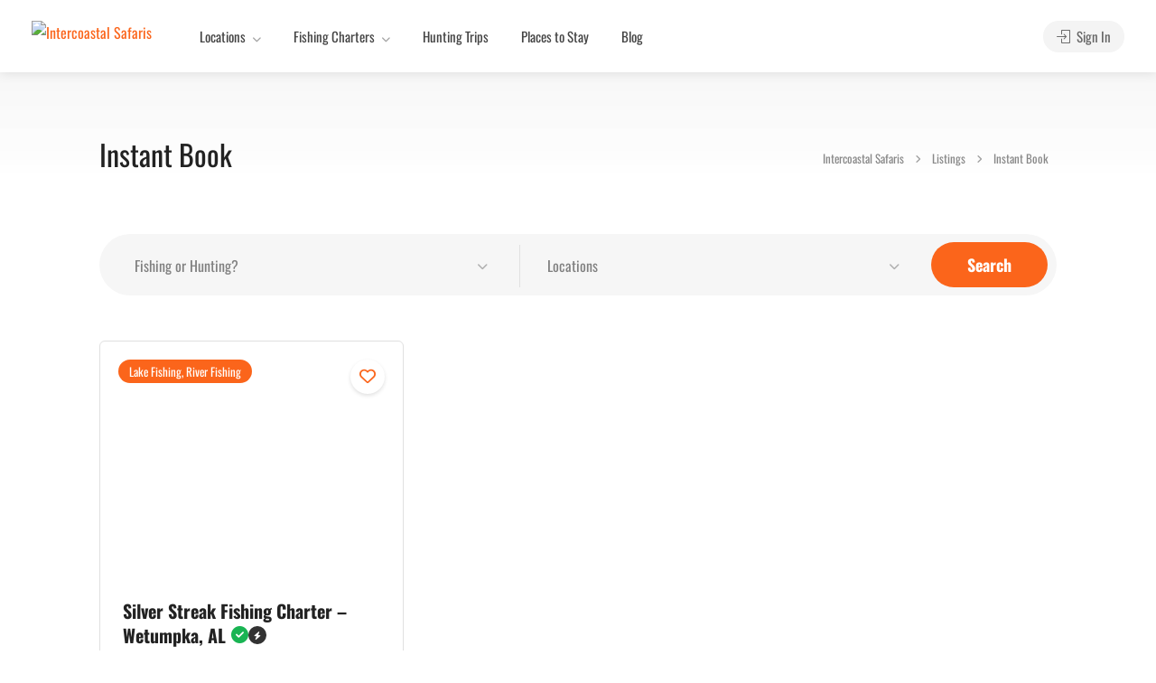

--- FILE ---
content_type: text/html; charset=UTF-8
request_url: https://intercoastalsafaris.com/listing-feature/instant-book/
body_size: 42793
content:

<!DOCTYPE html>
<html lang="en-US">

<head>
	<meta charset="UTF-8">
	<meta name="viewport" content="width=device-width, initial-scale=1">
	<link rel="profile" href="http://gmpg.org/xfn/11">


	<title>Instant Book | Intercoastal Safaris</title>
<meta name='robots' content='max-image-preview:large' />

<!-- Google Tag Manager for WordPress by gtm4wp.com -->
<script data-cfasync="false" data-pagespeed-no-defer>
	var gtm4wp_datalayer_name = "dataLayer";
	var dataLayer = dataLayer || [];
	const gtm4wp_use_sku_instead = false;
	const gtm4wp_currency = 'USD';
	const gtm4wp_product_per_impression = 10;
	const gtm4wp_clear_ecommerce = false;
	const gtm4wp_datalayer_max_timeout = 2000;
</script>
<!-- End Google Tag Manager for WordPress by gtm4wp.com --><link rel="manifest" href="https://intercoastalsafaris.com/wp-json/push-notification/v2/pn-manifest-json"><link rel='dns-prefetch' href='//www.google.com' />
<link rel='dns-prefetch' href='//capi-automation.s3.us-east-2.amazonaws.com' />
<link rel='dns-prefetch' href='//www.googletagmanager.com' />
<link rel='dns-prefetch' href='//fonts.googleapis.com' />
<link rel='dns-prefetch' href='//fonts.gstatic.com' />
<link rel='dns-prefetch' href='//ajax.googleapis.com' />
<link rel='dns-prefetch' href='//apis.google.com' />
<link rel='dns-prefetch' href='//google-analytics.com' />
<link rel='dns-prefetch' href='//www.google-analytics.com' />
<link rel='dns-prefetch' href='//ssl.google-analytics.com' />
<link rel='dns-prefetch' href='//youtube.com' />
<link rel='dns-prefetch' href='//s.gravatar.com' />
<link rel='dns-prefetch' href='//googletagmanager.com' />
<link rel='dns-prefetch' href='//facebook.com' />
<link rel='dns-prefetch' href='//pagead2.googlesyndication.com' />
<link href='//google-analytics.com' rel='preconnect' />
<link href='//fonts.gstatic.com' rel='preconnect' />
<link href='//fonts.googleapis.com' rel='preconnect' />
<link href='//www.google-analytics.com' rel='preconnect' />
<link href='//ssl.google-analytics.com' rel='preconnect' />
<link href='//googletagmanager.com' rel='preconnect' />
<link href='//facebook.com' rel='preconnect' />
<link rel="alternate" type="application/rss+xml" title="Intercoastal Safaris &raquo; Feed" href="https://intercoastalsafaris.com/feed/" />
<link rel="alternate" type="application/rss+xml" title="Intercoastal Safaris &raquo; Comments Feed" href="https://intercoastalsafaris.com/comments/feed/" />
<link rel="alternate" type="application/rss+xml" title="Intercoastal Safaris &raquo; Instant Book Feature Feed" href="https://intercoastalsafaris.com/listing-feature/instant-book/feed/" />
		<style>
			.lazyload,
			.lazyloading {
				max-width: 100%;
			}
		</style>
		<link rel='stylesheet' id='elementor-post-7-css' href='https://intercoastalsafaris.com/wp-content/uploads/elementor/css/post-7.css?ver=1769710197' type='text/css' media='all' />
<style id='wp-img-auto-sizes-contain-inline-css' type='text/css'>
img:is([sizes=auto i],[sizes^="auto," i]){contain-intrinsic-size:3000px 1500px}
/*# sourceURL=wp-img-auto-sizes-contain-inline-css */
</style>
<style id='wp-emoji-styles-inline-css' type='text/css'>

	img.wp-smiley, img.emoji {
		display: inline !important;
		border: none !important;
		box-shadow: none !important;
		height: 1em !important;
		width: 1em !important;
		margin: 0 0.07em !important;
		vertical-align: -0.1em !important;
		background: none !important;
		padding: 0 !important;
	}
/*# sourceURL=wp-emoji-styles-inline-css */
</style>
<link rel='stylesheet' id='wp-block-library-css' href='https://intercoastalsafaris.com/wp-includes/css/dist/block-library/style.min.css?ver=6.9' type='text/css' media='all' />
<style id='classic-theme-styles-inline-css' type='text/css'>
/*! This file is auto-generated */
.wp-block-button__link{color:#fff;background-color:#32373c;border-radius:9999px;box-shadow:none;text-decoration:none;padding:calc(.667em + 2px) calc(1.333em + 2px);font-size:1.125em}.wp-block-file__button{background:#32373c;color:#fff;text-decoration:none}
/*# sourceURL=/wp-includes/css/classic-themes.min.css */
</style>
<link rel='stylesheet' id='wphb-1-css' href='https://intercoastalsafaris.com/wp-content/uploads/hummingbird-assets/f524199884b65073093b8832515657a1.css' type='text/css' media='all' />
<style id='global-styles-inline-css' type='text/css'>
:root{--wp--preset--aspect-ratio--square: 1;--wp--preset--aspect-ratio--4-3: 4/3;--wp--preset--aspect-ratio--3-4: 3/4;--wp--preset--aspect-ratio--3-2: 3/2;--wp--preset--aspect-ratio--2-3: 2/3;--wp--preset--aspect-ratio--16-9: 16/9;--wp--preset--aspect-ratio--9-16: 9/16;--wp--preset--color--black: #000000;--wp--preset--color--cyan-bluish-gray: #abb8c3;--wp--preset--color--white: #ffffff;--wp--preset--color--pale-pink: #f78da7;--wp--preset--color--vivid-red: #cf2e2e;--wp--preset--color--luminous-vivid-orange: #ff6900;--wp--preset--color--luminous-vivid-amber: #fcb900;--wp--preset--color--light-green-cyan: #7bdcb5;--wp--preset--color--vivid-green-cyan: #00d084;--wp--preset--color--pale-cyan-blue: #8ed1fc;--wp--preset--color--vivid-cyan-blue: #0693e3;--wp--preset--color--vivid-purple: #9b51e0;--wp--preset--gradient--vivid-cyan-blue-to-vivid-purple: linear-gradient(135deg,rgb(6,147,227) 0%,rgb(155,81,224) 100%);--wp--preset--gradient--light-green-cyan-to-vivid-green-cyan: linear-gradient(135deg,rgb(122,220,180) 0%,rgb(0,208,130) 100%);--wp--preset--gradient--luminous-vivid-amber-to-luminous-vivid-orange: linear-gradient(135deg,rgb(252,185,0) 0%,rgb(255,105,0) 100%);--wp--preset--gradient--luminous-vivid-orange-to-vivid-red: linear-gradient(135deg,rgb(255,105,0) 0%,rgb(207,46,46) 100%);--wp--preset--gradient--very-light-gray-to-cyan-bluish-gray: linear-gradient(135deg,rgb(238,238,238) 0%,rgb(169,184,195) 100%);--wp--preset--gradient--cool-to-warm-spectrum: linear-gradient(135deg,rgb(74,234,220) 0%,rgb(151,120,209) 20%,rgb(207,42,186) 40%,rgb(238,44,130) 60%,rgb(251,105,98) 80%,rgb(254,248,76) 100%);--wp--preset--gradient--blush-light-purple: linear-gradient(135deg,rgb(255,206,236) 0%,rgb(152,150,240) 100%);--wp--preset--gradient--blush-bordeaux: linear-gradient(135deg,rgb(254,205,165) 0%,rgb(254,45,45) 50%,rgb(107,0,62) 100%);--wp--preset--gradient--luminous-dusk: linear-gradient(135deg,rgb(255,203,112) 0%,rgb(199,81,192) 50%,rgb(65,88,208) 100%);--wp--preset--gradient--pale-ocean: linear-gradient(135deg,rgb(255,245,203) 0%,rgb(182,227,212) 50%,rgb(51,167,181) 100%);--wp--preset--gradient--electric-grass: linear-gradient(135deg,rgb(202,248,128) 0%,rgb(113,206,126) 100%);--wp--preset--gradient--midnight: linear-gradient(135deg,rgb(2,3,129) 0%,rgb(40,116,252) 100%);--wp--preset--font-size--small: 13px;--wp--preset--font-size--medium: 20px;--wp--preset--font-size--large: 36px;--wp--preset--font-size--x-large: 42px;--wp--preset--spacing--20: 0.44rem;--wp--preset--spacing--30: 0.67rem;--wp--preset--spacing--40: 1rem;--wp--preset--spacing--50: 1.5rem;--wp--preset--spacing--60: 2.25rem;--wp--preset--spacing--70: 3.38rem;--wp--preset--spacing--80: 5.06rem;--wp--preset--shadow--natural: 6px 6px 9px rgba(0, 0, 0, 0.2);--wp--preset--shadow--deep: 12px 12px 50px rgba(0, 0, 0, 0.4);--wp--preset--shadow--sharp: 6px 6px 0px rgba(0, 0, 0, 0.2);--wp--preset--shadow--outlined: 6px 6px 0px -3px rgb(255, 255, 255), 6px 6px rgb(0, 0, 0);--wp--preset--shadow--crisp: 6px 6px 0px rgb(0, 0, 0);}:where(.is-layout-flex){gap: 0.5em;}:where(.is-layout-grid){gap: 0.5em;}body .is-layout-flex{display: flex;}.is-layout-flex{flex-wrap: wrap;align-items: center;}.is-layout-flex > :is(*, div){margin: 0;}body .is-layout-grid{display: grid;}.is-layout-grid > :is(*, div){margin: 0;}:where(.wp-block-columns.is-layout-flex){gap: 2em;}:where(.wp-block-columns.is-layout-grid){gap: 2em;}:where(.wp-block-post-template.is-layout-flex){gap: 1.25em;}:where(.wp-block-post-template.is-layout-grid){gap: 1.25em;}.has-black-color{color: var(--wp--preset--color--black) !important;}.has-cyan-bluish-gray-color{color: var(--wp--preset--color--cyan-bluish-gray) !important;}.has-white-color{color: var(--wp--preset--color--white) !important;}.has-pale-pink-color{color: var(--wp--preset--color--pale-pink) !important;}.has-vivid-red-color{color: var(--wp--preset--color--vivid-red) !important;}.has-luminous-vivid-orange-color{color: var(--wp--preset--color--luminous-vivid-orange) !important;}.has-luminous-vivid-amber-color{color: var(--wp--preset--color--luminous-vivid-amber) !important;}.has-light-green-cyan-color{color: var(--wp--preset--color--light-green-cyan) !important;}.has-vivid-green-cyan-color{color: var(--wp--preset--color--vivid-green-cyan) !important;}.has-pale-cyan-blue-color{color: var(--wp--preset--color--pale-cyan-blue) !important;}.has-vivid-cyan-blue-color{color: var(--wp--preset--color--vivid-cyan-blue) !important;}.has-vivid-purple-color{color: var(--wp--preset--color--vivid-purple) !important;}.has-black-background-color{background-color: var(--wp--preset--color--black) !important;}.has-cyan-bluish-gray-background-color{background-color: var(--wp--preset--color--cyan-bluish-gray) !important;}.has-white-background-color{background-color: var(--wp--preset--color--white) !important;}.has-pale-pink-background-color{background-color: var(--wp--preset--color--pale-pink) !important;}.has-vivid-red-background-color{background-color: var(--wp--preset--color--vivid-red) !important;}.has-luminous-vivid-orange-background-color{background-color: var(--wp--preset--color--luminous-vivid-orange) !important;}.has-luminous-vivid-amber-background-color{background-color: var(--wp--preset--color--luminous-vivid-amber) !important;}.has-light-green-cyan-background-color{background-color: var(--wp--preset--color--light-green-cyan) !important;}.has-vivid-green-cyan-background-color{background-color: var(--wp--preset--color--vivid-green-cyan) !important;}.has-pale-cyan-blue-background-color{background-color: var(--wp--preset--color--pale-cyan-blue) !important;}.has-vivid-cyan-blue-background-color{background-color: var(--wp--preset--color--vivid-cyan-blue) !important;}.has-vivid-purple-background-color{background-color: var(--wp--preset--color--vivid-purple) !important;}.has-black-border-color{border-color: var(--wp--preset--color--black) !important;}.has-cyan-bluish-gray-border-color{border-color: var(--wp--preset--color--cyan-bluish-gray) !important;}.has-white-border-color{border-color: var(--wp--preset--color--white) !important;}.has-pale-pink-border-color{border-color: var(--wp--preset--color--pale-pink) !important;}.has-vivid-red-border-color{border-color: var(--wp--preset--color--vivid-red) !important;}.has-luminous-vivid-orange-border-color{border-color: var(--wp--preset--color--luminous-vivid-orange) !important;}.has-luminous-vivid-amber-border-color{border-color: var(--wp--preset--color--luminous-vivid-amber) !important;}.has-light-green-cyan-border-color{border-color: var(--wp--preset--color--light-green-cyan) !important;}.has-vivid-green-cyan-border-color{border-color: var(--wp--preset--color--vivid-green-cyan) !important;}.has-pale-cyan-blue-border-color{border-color: var(--wp--preset--color--pale-cyan-blue) !important;}.has-vivid-cyan-blue-border-color{border-color: var(--wp--preset--color--vivid-cyan-blue) !important;}.has-vivid-purple-border-color{border-color: var(--wp--preset--color--vivid-purple) !important;}.has-vivid-cyan-blue-to-vivid-purple-gradient-background{background: var(--wp--preset--gradient--vivid-cyan-blue-to-vivid-purple) !important;}.has-light-green-cyan-to-vivid-green-cyan-gradient-background{background: var(--wp--preset--gradient--light-green-cyan-to-vivid-green-cyan) !important;}.has-luminous-vivid-amber-to-luminous-vivid-orange-gradient-background{background: var(--wp--preset--gradient--luminous-vivid-amber-to-luminous-vivid-orange) !important;}.has-luminous-vivid-orange-to-vivid-red-gradient-background{background: var(--wp--preset--gradient--luminous-vivid-orange-to-vivid-red) !important;}.has-very-light-gray-to-cyan-bluish-gray-gradient-background{background: var(--wp--preset--gradient--very-light-gray-to-cyan-bluish-gray) !important;}.has-cool-to-warm-spectrum-gradient-background{background: var(--wp--preset--gradient--cool-to-warm-spectrum) !important;}.has-blush-light-purple-gradient-background{background: var(--wp--preset--gradient--blush-light-purple) !important;}.has-blush-bordeaux-gradient-background{background: var(--wp--preset--gradient--blush-bordeaux) !important;}.has-luminous-dusk-gradient-background{background: var(--wp--preset--gradient--luminous-dusk) !important;}.has-pale-ocean-gradient-background{background: var(--wp--preset--gradient--pale-ocean) !important;}.has-electric-grass-gradient-background{background: var(--wp--preset--gradient--electric-grass) !important;}.has-midnight-gradient-background{background: var(--wp--preset--gradient--midnight) !important;}.has-small-font-size{font-size: var(--wp--preset--font-size--small) !important;}.has-medium-font-size{font-size: var(--wp--preset--font-size--medium) !important;}.has-large-font-size{font-size: var(--wp--preset--font-size--large) !important;}.has-x-large-font-size{font-size: var(--wp--preset--font-size--x-large) !important;}
:where(.wp-block-post-template.is-layout-flex){gap: 1.25em;}:where(.wp-block-post-template.is-layout-grid){gap: 1.25em;}
:where(.wp-block-term-template.is-layout-flex){gap: 1.25em;}:where(.wp-block-term-template.is-layout-grid){gap: 1.25em;}
:where(.wp-block-columns.is-layout-flex){gap: 2em;}:where(.wp-block-columns.is-layout-grid){gap: 2em;}
:root :where(.wp-block-pullquote){font-size: 1.5em;line-height: 1.6;}
/*# sourceURL=global-styles-inline-css */
</style>
<link rel='stylesheet' id='contact-form-7-css' href='https://intercoastalsafaris.com/wp-content/uploads/hummingbird-assets/dd3fdf1356604bce1df5c2c9141d58f1.css' type='text/css' media='all' />
<link rel='stylesheet' id='listeo_core-frontend-css' href='https://intercoastalsafaris.com/wp-content/plugins/listeo-core/assets/css/frontend.css?ver=1.9.40' type='text/css' media='all' />
<link rel='stylesheet' id='listeo-core-fullcalendar-css' href='https://intercoastalsafaris.com/wp-content/plugins/listeo-core/assets/css/fullcalendar.min.css?ver=1.0' type='text/css' media='all' />
<style id='woocommerce-inline-inline-css' type='text/css'>
.woocommerce form .form-row .required { visibility: visible; }
/*# sourceURL=woocommerce-inline-inline-css */
</style>
<link rel='stylesheet' id='wphb-2-css' href='https://intercoastalsafaris.com/wp-content/uploads/hummingbird-assets/9bbedde2b52fbfc325f575bddc7657fd.css' type='text/css' media='all' />
<style id='wphb-2-inline-css' type='text/css'>
.drilldown-menu:not(.fs-container .drilldown-menu) .menu-toggle.dd-active:after {	content: "Close";}        .custom-menu-colors .mobile-navigation-wrapper, .custom-menu-colors #mobile-nav .open-submenu > .sub-menu { background: ; }.custom-menu-colors  .mobile-navigation-list li a, .custom-menu-colors #mobile-nav .sub-menu-back-btn, .custom-menu-colors .textwidget { color: ; }/* Header Background Color  */body.light-dashboard.page-template-template-dashboard .dashboard #header.custom-header,#header.custom-header.cloned,#header.custom-header {  background-color: ;}/* Header Font Color */#header.custom-header .user-name,#header.custom-header #navigation.style-1>ul>li>a {  color: ;}#header.custom-header button.button.border,#header.custom-header a.button.border {    color: ;    border-color: ;}/* Header Hover Color */#header.custom-header #navigation.style-1 > ul > li.current-menu-ancestor > a, #header.custom-header #navigation.style-1 > ul > li.current-menu-item > a, #header.custom-header #navigation.style-1 > ul > li:hover > a {        color: ;}/* Footer Background Color */#footer.custom-footer {  background: ;}/* Footer Headliens Color */#footer.custom-footer ul.menu li:before,#footer.custom-footer h4 { color: ; }/* Footer Text Color */#footer.custom-footer ul.menu li a,#footer.custom-footer, #footer.custom-footer a, #footer.custom-footer .copyrights{ color: ; }#footer.custom-footer .new-footer-social-icons li a,#footer.custom-footer .textwidget, #footer.custom-footer .footer-new-bottom-left { color: ; }.card {    --background-checkbox: #fb651b;     --card-shadow: #fb651b;}input[type='checkbox'].switch_1:checked,.time-slot input:checked ~ label:hover,div.datedropper:before,div.datedropper .pick-submit,div.datedropper .pick-lg-b .pick-sl:before,div.datedropper .pick-m,body.no-map-marker-icon .face.front,body.no-map-marker-icon .face.front:after,div.datedropper .pick-lg-h {  background-color: #fb651b !important;}#booking-date-range-enabler:after,.nav-links div a:hover, #posts-nav li a:hover,.hosted-by-title a:hover,.sort-by-select .select2-container--default .select2-selection--single .select2-selection__arrow b:after,.claim-badge a i,.search-input-icon:hover i,.listing-features.checkboxes a:hover,div.datedropper .pick-y.pick-jump,div.datedropper .pick li span,div.datedropper .pick-lg-b .pick-wke,div.datedropper .pick-btn,#listeo-coupon-link,.total-discounted_costs span,body.light-dashboard.page-template-template-dashboard .dashboard-nav ul li a i,.widget_meta ul li a:hover, .widget_categories ul li a:hover, .widget_archive ul li a:hover, .widget_recent_comments ul li a:hover, .widget_recent_entries ul li a:hover,.booking-estimated-discount-cost span {  color: #fb651b !important;}.comment-by-listing a:hover,.browse-all-user-listings a i,.hosted-by-title h4 a:hover,.style-2 .trigger.active a,.style-2 .ui-accordion .ui-accordion-header-active:hover,.style-2 .ui-accordion .ui-accordion-header-active,.fp-accordion .accordion h3.ui-accordion-header-active i.fa-angle-down,.trigger.active a, .ui-accordion .ui-accordion-header-active:hover, .ui-accordion .ui-accordion-header-active,#posts-nav li a:hover,.plan.featured .listing-badge,.post-content h3 a:hover,.add-review-photos i,.show-more-button i,.listing-details-sidebar li a,.star-rating .rating-counter a:hover,.more-search-options-trigger:after,.header-widget .sign-in:hover,#footer a,#footer .footer-links li a:hover,#navigation.style-1 .current,#navigation.style-1 ul li:hover a,.user-menu.active .user-name:after,.user-menu:hover .user-name:after,.user-menu.active .user-name,.user-menu:hover .user-name,.main-search-input-item.location a:hover,.chosen-container .chosen-results li.highlighted,.input-with-icon.location a i:hover,.sort-by .chosen-container-single .chosen-single div:after,.sort-by .chosen-container-single .chosen-default,.panel-dropdown a:after,.post-content a.read-more,.post-meta li a:hover,.widget-text h5 a:hover,.about-author a,button.button.border.white:hover,a.button.border.white:hover,.icon-box-2 i,button.button.border,a.button.border,.style-2 .ui-accordion .ui-accordion-header:hover,.style-2 .trigger a:hover ,.plan.featured .listing-badges .featured,.list-4 li:before,.list-3 li:before,.list-2 li:before,.list-1 li:before,.info-box h4,.testimonial-carousel .slick-slide.slick-active .testimonial:before,.sign-in-form .tabs-nav li a:hover,.sign-in-form .tabs-nav li.active a,.lost_password:hover a,#top-bar .social-icons li a:hover i,.listing-share .social-icons li a:hover i,.agent .social-icons li a:hover i,#footer .social-icons li a:hover i,.headline span i,vc_tta.vc_tta-style-tabs-style-1 .vc_tta-tab.vc_active a,.vc_tta.vc_tta-style-tabs-style-2 .vc_tta-tab.vc_active a,.tabs-nav li.active a,.wc-tabs li.active a.custom-caption,#backtotop a,.trigger.active a,.post-categories li a,.vc_tta.vc_tta-style-tabs-style-3.vc_general .vc_tta-tab a:hover,.vc_tta.vc_tta-style-tabs-style-3.vc_general .vc_tta-tab.vc_active a,.wc-tabs li a:hover,.tabs-nav li a:hover,.tabs-nav li.active a,.wc-tabs li a:hover,.wc-tabs li.active a,.testimonial-author h4,.widget-button:hover,.widget-text h5 a:hover,a,a.button.border,a.button.border.white:hover,button.button.border,button.button.border.white:hover,.wpb-js-composer .vc_tta.vc_general.vc_tta-style-tabs-style-1 .vc_tta-tab.vc_active>a,.wpb-js-composer .vc_tta.vc_general.vc_tta-style-tabs-style-2 .vc_tta-tab.vc_active>a,#add_payment_method .cart-collaterals .cart_totals tr th,.woocommerce-cart .cart-collaterals .cart_totals tr th, .woocommerce-checkout .cart-collaterals .cart_totals tr th,#add_payment_method table.cart th, .woocommerce-cart table.cart th, .woocommerce-checkout table.cart th,.woocommerce-checkout table.shop_table th,.uploadButton .uploadButton-button:before,.time-slot input ~ label:hover,.time-slot label:hover span,#titlebar.listing-titlebar span.listing-tag a, .rating-box-footer h5 a:hover,.panel-wrapper .drilldown-menu .menu-toggle:before, .drilldown-menu .menu-item:hover .arrow, .drilldown-menu .menu-item:hover .arrow:before, .drilldown-menu .menu-item.selected:after, .category-item:hover .category-name,.category-item.active .category-name,.category-item i.sl,.category-item.active i.sl,.category-item:hover  i.sl,.category-item i.fa,.category-item.active i.fa,.category-item:hover  i.fa,.booking-loading-icon {    color: #fb651b;}:root { --primary-color: #fb651b;--listeo-primary-color: #fb651b;--listeo-primary-color-light: #fb651b1A;--light-pink-bg: #fb651b10;--msf-color-primary:  #fb651b;  --msf-color-primary-light-bg:  #fb651b10;   }.category-item:hover,.category-item.active {  background-color: #fb651b0f;}.listing-details li i {    background-color: #fb651b26;    color: #fb651b;}.child-category:hover .child-category-icon-container, .drilldown-menu .menu-item:hover {    background-color: #fb651b10;  color:#fb651b;  }.listing-features.checkboxes li.feature-has-icon.faicon i {  color: #fb651b;} :root {  --wp-components-color-accent: #fb651b; /* Your custom accent color */}body .feature-svg-icon svg g,body .feature-svg-icon svg circle,body .feature-svg-icon svg rect,body .feature-svg-icon svg path,body .icon-box-2 svg g,body .icon-box-2 svg circle,body .icon-box-2 svg rect,body .icon-box-2 svg path,body .listeo-svg-icon-box-grid svg g,body .listeo-svg-icon-box-grid svg circle,body .listeo-svg-icon-box-grid svg rect,body .listeo-svg-icon-box-grid svg path,.listing-type:hover .listing-type-icon svg g,.listing-type:hover .listing-type-icon svg circle,.listing-type:hover .listing-type-icon svg rect,.listing-type:hover .listing-type-icon svg path,.marker-container .front.face svg g,.marker-container .front.face svg circle,.marker-container .front.face svg rect,.marker-container .front.face svg path { fill: #fb651b; }.qtyTotal,.mm-menu em.mm-counter,.mm-counter,.category-small-box:hover,.option-set li a.selected,.pricing-list-container h4:after,#backtotop a,.chosen-container-multi .chosen-choices li.search-choice,.select-options li:hover,button.panel-apply,.layout-switcher a:hover,.listing-features.checkboxes li:before,.comment-by a.comment-reply-link:hover,.add-review-photos:hover,.office-address h3:after,.post-img:before,button.button,.booking-confirmation-page a.button.color,input[type="button"],input[type="submit"],a.button,a.button.border:hover,button.button.border:hover,table.basic-table th,.plan.featured .plan-price,mark.color,.style-4 .tabs-nav li.active a,.style-5 .tabs-nav li.active a,.dashboard-list-box .button.gray:hover,.change-photo-btn:hover,.dashboard-list-box  a.rate-review:hover,input:checked + .slider,.add-pricing-submenu.button:hover,.add-pricing-list-item.button:hover,.custom-zoom-in:hover,.custom-zoom-out:hover,#geoLocation:hover,#streetView:hover,#scrollEnabling:hover,.code-button:hover,.category-small-box-alt:hover .category-box-counter-alt,#scrollEnabling.enabled,#mapnav-buttons a:hover,#sign-in-dialog .mfp-close:hover,.button.listeo-booking-widget-apply_new_coupon:before,#small-dialog .mfp-close:hover,#claim-dialog .mfp-close:hover,.numInputWrapper span:hover,.enable-filters-button i,.enable-filters-button span,.daterangepicker td.end-date.in-range.available,.radio input[type='radio'] + label .radio-label:after,.radio input[type='radio']:checked + label .radio-label,.daterangepicker .ranges li.active, .day-slot-headline, .add-slot-btn button:hover, .daterangepicker td.available:hover, .daterangepicker th.available:hover, .time-slot input:checked ~ label, .daterangepicker td.active, .daterangepicker td.active:hover, .daterangepicker .drp-buttons button.applyBtn,.uploadButton .uploadButton-button:hover {    background-color: #fb651b;}.rangeslider__fill,span.blog-item-tag ,.testimonial-carousel .slick-slide.slick-active .testimonial-box,.listing-item-container.list-layout span.tag,.tip:not(.inside-switch),.search .panel-dropdown.active a:not(.dropdown-menu a),#getDirection:hover,.home-search-slide h3 a:before, .home-search-slide h3 strong:before,.loader-ajax-container,.mfp-arrow:hover {    background: #fb651b;}.icon-box-v3 .ibv3-icon i, .icon-box-v3 .ibv3-icon svg g, .icon-box-v3 .ibv3-icon svg circle, .icon-box-v3 .ibv3-icon svg rect, .icon-box-v3 .ibv3-icon svg path{    fill:  #fb651b;}#titlebar.listing-titlebar span.listing-tag { background:  #fb651b12; }.ibv3-icon {    background:  #fb651b10;}.icon-box-v3:hover .ibv3-icon {    background:  #fb651b;    box-shadow:  0 3px 8px #fb651b50;}.radio input[type='radio']:checked + label .radio-label,.rangeslider__handle { border-color: #fb651b; }.layout-switcher a.active {    color: #fb651b;    border-color: #fb651b;}#titlebar.listing-titlebar span.listing-tag a,#titlebar.listing-titlebar span.listing-tag {    border-color: #fb651b;  }.woocommerce .widget_price_filter .ui-slider .ui-slider-handle,.woocommerce .widget_price_filter .ui-slider .ui-slider-range,.single-service .qtyInc:hover, .single-service .qtyDec:hover,.services-counter,.listing-slider .slick-next:hover,.listing-slider .slick-prev:hover {    background-color: #fb651b;}.single-service .qtyInc:hover, .single-service .qtyDec:hover{    -webkit-text-stroke: 1px #fb651b;}.listing-nav-container.cloned .listing-nav li:first-child a.active,.listing-nav-container.cloned .listing-nav li:first-child a:hover,.listing-nav li:first-child a,.listing-nav li a.active,.listing-nav li a:hover {    border-color: #fb651b;    color: #fb651b;}.pricing-list-container h4 {    color: #fb651b;    border-color: #fb651b;}.sidebar-textbox ul.contact-details li a { color: #fb651b; }button.button.border,a.button.border {    color: #fb651b;    border-color: #fb651b;}.trigger.active a,.ui-accordion .ui-accordion-header-active:hover,.ui-accordion .ui-accordion-header-active {   }.numbered.color ol > li::before {    border-color: #fb651b;;    color: #fb651b;}.numbered.color.filled ol > li::before {    border-color: #fb651b;    background-color: #fb651b;}.info-box {    border-top: 2px solid #fb651b;    background: linear-gradient(to bottom, rgba(255,255,255,0.98), rgba(255,255,255,0.95));    background-color: #fb651b;    color: #fb651b;}.info-box.no-border {    background: linear-gradient(to bottom, rgba(255,255,255,0.96), rgba(255,255,255,0.93));    background-color: #fb651b;}.tabs-nav li a:hover { border-color: #fb651b; }.tabs-nav li a:hover,.tabs-nav li.active a {    border-color: #fb651b;    color: #fb651b;}.style-3 .tabs-nav li a:hover,.style-3 .tabs-nav li.active a {    border-color: #fb651b;    background-color: #fb651b;}.woocommerce-cart .woocommerce table.shop_table th,.vc_tta.vc_general.vc_tta-style-style-1 .vc_active .vc_tta-panel-heading,.wpb-js-composer .vc_tta.vc_general.vc_tta-style-tabs-style-2 .vc_tta-tab.vc_active>a,.wpb-js-composer .vc_tta.vc_general.vc_tta-style-tabs-style-2 .vc_tta-tab:hover>a,.wpb-js-composer .vc_tta.vc_general.vc_tta-style-tabs-style-1 .vc_tta-tab.vc_active>a,.wpb-js-composer .vc_tta.vc_general.vc_tta-style-tabs-style-1 .vc_tta-tab:hover>a{        border-bottom-color: #fb651b}.checkboxes input[type=checkbox]:checked + label:before {    background-color: #fb651b;    border-color: #fb651b;}.listing-item-container.compact .listing-item-content span.tag { background-color: #fb651b; }.dashboard-nav ul li.current_page_item,.dashboard-nav ul li.active,.dashboard-nav ul li:hover { border-color: #fb651b; }.dashboard-list-box .comment-by-listing a:hover { color: #fb651b; }.opening-day:hover h5 { color: #fb651b !important; }.map-box h4 a:hover { color: #fb651b; }.infoBox-close:hover {    background-color: #fb651b;    -webkit-text-stroke: 1px #fb651b;}.select2-container--default .select2-selection--multiple .select2-selection__choice,body .select2-container--default .select2-results__option--highlighted[aria-selected], body .select2-container--default .select2-results__option--highlighted[data-selected],body .woocommerce .cart .button, body .woocommerce .cart input.button,body .woocommerce #respond input#submit, body .woocommerce a.button, body .woocommerce button.button, body .woocommerce input.button,body .woocommerce #respond input#submit.alt:hover, body .woocommerce a.button.alt:hover, body .woocommerce button.button.alt:hover, body .woocommerce input.button.alt:hover,.marker-cluster-small div, .marker-cluster-medium div, .marker-cluster-large div,.cluster-visible {    background-color: #fb651b !important;}.marker-cluster div:before {    border: 7px solid #fb651b;    opacity: 0.2;    box-shadow: inset 0 0 0 4px #fb651b;}.cluster-visible:before {    border: 7px solid #fb651b;    box-shadow: inset 0 0 0 4px #fb651b;}.marker-arrow {    border-color: #fb651b transparent transparent;}.face.front {    border-color: #fb651b;    color: #fb651b;}.face.back {    background: #fb651b;    border-color: #fb651b;}.custom-zoom-in:hover:before,.custom-zoom-out:hover:before  { -webkit-text-stroke: 1px #fb651b;  }.category-box-btn:hover {    background-color: #fb651b;    border-color: #fb651b;}.message-bubble.me .message-text {    color: #fb651b;    background-color: rgba(251,101,27,0.05);}.time-slot input ~ label:hover {    background-color: rgba(251,101,27,0.08);   }.message-bubble.me .message-text:before {    color: rgba(251,101,27,0.05);}.booking-widget i, .opening-hours i, .message-vendor i {    color: #fb651b;}.opening-hours.summary li:hover,.opening-hours.summary li.total-costs span { color: #fb651b; }.payment-tab-trigger > input:checked ~ label::before { border-color: #fb651b; }.payment-tab-trigger > input:checked ~ label::after { background-color: #fb651b; }#navigation.style-1 > ul > li.current-menu-ancestor > a,#navigation.style-1 > ul > li.current-menu-item > a,#navigation.style-1 > ul > li:hover > a {     background: rgba(251,101,27, 0.06);    color: #fb651b;}.img-box:hover span {  background-color: #fb651b; }body #navigation.style-1 ul ul li:hover a:after,body #navigation.style-1 ul li:hover ul li:hover a,body #navigation.style-1 ul li:hover ul li:hover li:hover a,body #navigation.style-1 ul li:hover ul li:hover li:hover li:hover a,body #navigation.style-1 ul ul li:hover ul li a:hover { color: #fb651b; }.filter-tabs .filter-tab::after,.headline.headline-box span:before {    background: #fb651b;}.main-search-inner .highlighted-category {    background-color:#fb651b;    box-shadow: 0 2px 8px rgba(251,101,27, 0.2);}.category-box:hover .category-box-content span {    background-color: #fb651b;}.user-menu ul li a:hover {    color: #fb651b;}.icon-box-2 i {    background-color: #fb651b;}@keyframes iconBoxAnim {    0%,100% {        box-shadow: 0 0 0 9px rgba(251,101,27, 0.08);    }    50% {        box-shadow: 0 0 0 15px rgba(251,101,27, 0.08);    }}.listing-type:hover {box-shadow: 0 3px 12px rgba(0,0,0,0.1);background-color: #fb651b;}.listing-type:hover .listing-type-icon {color: #fb651b;}.listing-type-icon {background-color: #fb651b;box-shadow: 0 0 0 8px rgb(251,101,27, 0.1);}#chart-date-range span:after,#footer ul.menu li a:hover {    color: #fb651b;}#booking-date-range span::after, .time-slot label:hover span, .daterangepicker td.in-range, .time-slot input ~ label:hover, .booking-estimated-cost span, .time-slot label:hover span {    color: #fb651b;}.daterangepicker td.in-range {    background-color: rgba(251,101,27, 0.05);    color: #fb651b;}.leaflet-control-zoom-in:hover, .leaflet-control-zoom-out:hover {    background-color: #fb651b;;    -webkit-text-stroke: 1px #fb651b;    }.transparent-header #header:not(.cloned) #navigation.style-1 > ul > li.current-menu-ancestor > a, .transparent-header #header:not(.cloned) #navigation.style-1 > ul > li.current-menu-item:first-child > a, .transparent-header #header:not(.cloned) #navigation.style-1 > ul > li:hover > a {    background: #fb651b;}.transparent-header #header:not(.cloned) .header-widget .button:hover,.transparent-header #header:not(.cloned) .header-widget .button.border:hover {    background: #fb651b;}.transparent-header.user_not_logged_in #header:not(.cloned) .header-widget .sign-in:hover {    background: #fb651b;}.best-value-plan .pricing-package-header span,.best-value-plan .pricing-package-header h4,.owned-packages label input:checked+span i:before,.category-small-box-alt i,.category-small-box i {    color: #fb651b;}.best-value-plan .pricing-package-header,.owned-packages label input:checked+span i{    background-color: rgba(251,101,27, 0.08);}.best-value-plan,#listeo_otp-inputs input:focus  {    border-color: #fb651b;}.account-type input.account-type-radio:checked ~ label {    background-color: #fb651b;}.msf-loader-spinner circle,.pricing-package-details ul li svg path{    stroke: #fb651b;}.pricing-package-details ul li svg circle{    fill: rgba(251,101,27, 0.08);}.pricing-package [type='radio']:checked+label {    background-color: #fb651b;    border-color: #fb651b;}.category-small-box:hover {    box-shadow: 0 3px 12px rgba(251,101,27, 0.22);}.transparent-header.user_not_logged_in #header.cloned .header-widget .sign-in:hover,.user_not_logged_in .header-widget .sign-in:hover {    background: #fb651b;}.nav-links div.nav-next a:hover:before,.nav-links div.nav-previous a:hover:before,#posts-nav li.next-post a:hover:before,#posts-nav li.prev-post a:hover:before { background: #fb651b; }.slick-current .testimonial-author h4 span {   background: rgba(251,101,27, 0.06);   color: #fb651b;}body .icon-box-2 i {   background-color: rgba(251,101,27, 0.07);   color: #fb651b;}.headline.headline-box:after,.headline.headline-box span:after {background: #fb651b;}.listing-item-content span.tag {   background: #fb651b;}.message-vendor div.wpcf7 .ajax-loader,body .message-vendor input[type='submit'],body .message-vendor input[type='submit']:focus,body .message-vendor input[type='submit']:active {  background-color: #fb651b;}   .message-vendor .wpcf7-form .wpcf7-radio input[type=radio]:checked + span:before {   border-color: #fb651b;}.message-vendor .wpcf7-form .wpcf7-radio input[type=radio]:checked + span:after {   background: #fb651b;}#show-map-button,.slider-selection {background-color:#fb651b;}.listeo-cart-container:hover .mini-cart-button{    color: #fb651b;    background: #fb651b1f;}.listeo-cart-container .mini-cart-button .badge {    background: #fb651b;}.transparent-header #header:not(.cloned) .header-widget .woocommerce-mini-cart__buttons a.button.checkout, .listeo-cart-container .woocommerce-mini-cart__buttons a.button.checkout {background: #fb651b;}.slider-handle {border-color:#fb651b;}.bookable-services .single-service:hover h5,.bookable-services .single-service:hover .single-service-price {    color: #fb651b;} .bookable-services .single-service:hover .single-service-price {    background-color: rgba(251,101,27, 0.08);    color: #fb651b;}  .classifieds-widget-buttons a.call-btn {    border: 1px solid #fb651b;    color: #fb651b;}.bookable-services input[type='checkbox'] + label:hover {    background-color: rgba(251,101,27, 0.08);    color: #fb651b;}.services-counter,.bookable-services input[type='checkbox']:checked + label {    background-color: #fb651b;}.bookable-services input[type='checkbox']:checked + label .single-service-price {    color: #fb651b;}.taxonomy-box-wrapper:hover .taxonomy-box-right {        border-color: #fb651b;    background:  rgba(251,101,27, 0.1);}.taxonomy-box-wrapper:hover .taxonomy-box-right path {    fill:#fb651b;}.bootstrap-select .dropdown-menu li.selected a span.check-mark:before { color:#f91942; }.dropdown-menu>li>a:hover, .dropdown-menu>.active>a, .dropdown-menu>.active>a:hover {    color: #fb651b;    background-color:  rgba(251,101,27, 0.1);}.bootstrap-select .dropdown-menu li.selected a span.check-mark:before, .bootstrap-select .dropdown-menu li.selected:hover a span.check-mark:before {  color: #fb651b; }input[type='submit'].dokan-btn-theme:hover, a.dokan-btn-theme:hover, .dokan-btn-theme:hover, input[type='submit'].dokan-btn-theme:focus, a.dokan-btn-theme:focus, .dokan-btn-theme:focus, input[type='submit'].dokan-btn-theme:active, a.dokan-btn-theme:active, .dokan-btn-theme:active, input[type='submit'].dokan-btn-theme.active, a.dokan-btn-theme.active, .dokan-btn-theme.active, .open .dropdown-toggleinput[type='submit'].dokan-btn-theme, .open .dropdown-togglea.dokan-btn-theme, .open .dropdown-toggle.dokan-btn-theme {        background-color: #fb651b !important;    border-color: #fb651b !important;}body.dokan-dashboard input[type='submit'].dokan-btn-theme, body.dokan-dashboard a.dokan-btn-theme, body.dokan-dashboard .dokan-btn-theme{        background-color: #fb651b !important;;    border-color: #fb651b !important;;}body input[type='submit'].dokan-btn-theme,body a.dokan-btn-theme, body .dokan-btn-theme {    background-color: #fb651b;    border-color: #fb651b;}#dokan-store-listing-filter-wrap .right .toggle-view .active {    color: #fb651b;}body #dokan-store-listing-filter-wrap .right .toggle-view .active {    border-color: #fb651b;}.photo-box:hover .photo-box-content span{  background: #fb651b;}#dokan-store-listing-filter-wrap .right .toggle-view .active {    color: #fb651b;}.dokan-store-products-ordeby-select .select2-container--default .select2-selection--single .select2-selection__arrow b:after {   color: #fb651b;}body, h1, h2, h3, h4, h5, h6, input[type="text"], input[type="password"], input[type="email"], textarea, select, input[type="button"], input[type="submit"], button,  button.button, a.button, #tiptip_content { font-family: Oswald  }.main-search-inner {                    text-align: center;                    }body .main-search-container:not(.elementor-main-search-container):before {    background: linear-gradient(to right, rgba(51,51,51,0.99) 20%, rgba(51,51,51,0.7) 70%, rgba(51,51,51,0) 95%)}.solid-bg-home-banner .main-search-container:before,body.transparent-header .main-search-container:not(.elementor-main-search-container):before {background: rgba(51,51,51,0.75) ;}.loader-ajax-container {   box-shadow: 0 0 20px rgba( 251,101,27, 0.4);}.page-id-87 #listeo-registration-btn { display: none; }.main-search-inner {                    text-align: center;                    }@media (min-width: 1240px) { #header:not(.sticky) ul.menu, #header:not(.sticky) .header-widget { margin-top: 0px; margin-bottom: 0px; } } #logo img { transform: translate3d(0,0px,0); } .range-output:after {    content: 'miles';}    .budget-range-output:after {        content: "$";    }.template-file.main-search-container.plain-color { background-color: #ffffff;background-image: url("data:image/svg+xml,%3Csvg xmlns='http://www.w3.org/2000/svg' width='100%25' height='100%25' viewBox='0 0 1600 800'%3E%3Cg %3E%3Cpath fill='%23fffaf5' d='M486 705.8c-109.3-21.8-223.4-32.2-335.3-19.4C99.5 692.1 49 703 0 719.8V800h843.8c-115.9-33.2-230.8-68.1-347.6-92.2C492.8 707.1 489.4 706.5 486 705.8z'/%3E%3Cpath fill='%23fff5ec' d='M1600 0H0v719.8c49-16.8 99.5-27.8 150.7-33.5c111.9-12.7 226-2.4 335.3 19.4c3.4 0.7 6.8 1.4 10.2 2c116.8 24 231.7 59 347.6 92.2H1600V0z'/%3E%3Cpath fill='%23ffefe2' d='M478.4 581c3.2 0.8 6.4 1.7 9.5 2.5c196.2 52.5 388.7 133.5 593.5 176.6c174.2 36.6 349.5 29.2 518.6-10.2V0H0v574.9c52.3-17.6 106.5-27.7 161.1-30.9C268.4 537.4 375.7 554.2 478.4 581z'/%3E%3Cpath fill='%23ffead9' d='M0 0v429.4c55.6-18.4 113.5-27.3 171.4-27.7c102.8-0.8 203.2 22.7 299.3 54.5c3 1 5.9 2 8.9 3c183.6 62 365.7 146.1 562.4 192.1c186.7 43.7 376.3 34.4 557.9-12.6V0H0z'/%3E%3Cpath fill='%23ffe5cf' d='M181.8 259.4c98.2 6 191.9 35.2 281.3 72.1c2.8 1.1 5.5 2.3 8.3 3.4c171 71.6 342.7 158.5 531.3 207.7c198.8 51.8 403.4 40.8 597.3-14.8V0H0v283.2C59 263.6 120.6 255.7 181.8 259.4z'/%3E%3Cpath fill='%23ffead9' d='M1600 0H0v136.3c62.3-20.9 127.7-27.5 192.2-19.2c93.6 12.1 180.5 47.7 263.3 89.6c2.6 1.3 5.1 2.6 7.7 3.9c158.4 81.1 319.7 170.9 500.3 223.2c210.5 61 430.8 49 636.6-16.6V0z'/%3E%3Cpath fill='%23ffefe2' d='M454.9 86.3C600.7 177 751.6 269.3 924.1 325c208.6 67.4 431.3 60.8 637.9-5.3c12.8-4.1 25.4-8.4 38.1-12.9V0H288.1c56 21.3 108.7 50.6 159.7 82C450.2 83.4 452.5 84.9 454.9 86.3z'/%3E%3Cpath fill='%23fff5ec' d='M1600 0H498c118.1 85.8 243.5 164.5 386.8 216.2c191.8 69.2 400 74.7 595 21.1c40.8-11.2 81.1-25.2 120.3-41.7V0z'/%3E%3Cpath fill='%23fffaf5' d='M1397.5 154.8c47.2-10.6 93.6-25.3 138.6-43.8c21.7-8.9 43-18.8 63.9-29.5V0H643.4c62.9 41.7 129.7 78.2 202.1 107.4C1020.4 178.1 1214.2 196.1 1397.5 154.8z'/%3E%3Cpath fill='%23ffffff' d='M1315.3 72.4c75.3-12.6 148.9-37.1 216.8-72.4h-723C966.8 71 1144.7 101 1315.3 72.4z'/%3E%3C/g%3E%3C/svg%3E");	background-attachment: fixed;	background-size: cover; } 
/*# sourceURL=wphb-2-inline-css */
</style>
<link rel="preload" as="style" href="//fonts.googleapis.com/css?family=Raleway:300,400,500,600,700" /><link rel='stylesheet' id='google-fonts-raleway-css' href='//fonts.googleapis.com/css?family=Raleway:300,400,500,600,700' type='text/css' media='print' onload='this.media=&#34;all&#34;' />
<link rel="preload" as="style" href="//fonts.googleapis.com/css?family=Open+Sans:500,600,700" /><link rel='stylesheet' id='google-fonts-open-sans-css' href='//fonts.googleapis.com/css?family=Open+Sans:500,600,700' type='text/css' media='print' onload='this.media=&#34;all&#34;' />
<link rel='stylesheet' id='wphb-3-css' href='https://intercoastalsafaris.com/wp-content/uploads/hummingbird-assets/c48bd63075c0da48205ffe56e95f68ef.css' type='text/css' media='all' />
<script type="text/javascript">
            window._nslDOMReady = (function () {
                const executedCallbacks = new Set();
            
                return function (callback) {
                    /**
                    * Third parties might dispatch DOMContentLoaded events, so we need to ensure that we only run our callback once!
                    */
                    if (executedCallbacks.has(callback)) return;
            
                    const wrappedCallback = function () {
                        if (executedCallbacks.has(callback)) return;
                        executedCallbacks.add(callback);
                        callback();
                    };
            
                    if (document.readyState === "complete" || document.readyState === "interactive") {
                        wrappedCallback();
                    } else {
                        document.addEventListener("DOMContentLoaded", wrappedCallback);
                    }
                };
            })();
        </script><script type="text/javascript" src="https://intercoastalsafaris.com/wp-content/uploads/hummingbird-assets/1eea41261a50e14414fef7e571988632.js" id="wphb-4-js"></script>
<script type="text/javascript" id="wphb-4-js-after">
/* <![CDATA[ */
moment.updateLocale( 'en_US', {"months":["January","February","March","April","May","June","July","August","September","October","November","December"],"monthsShort":["Jan","Feb","Mar","Apr","May","Jun","Jul","Aug","Sep","Oct","Nov","Dec"],"weekdays":["Sunday","Monday","Tuesday","Wednesday","Thursday","Friday","Saturday"],"weekdaysShort":["Sun","Mon","Tue","Wed","Thu","Fri","Sat"],"week":{"dow":1},"longDateFormat":{"LT":"g:i a","LTS":null,"L":null,"LL":"F j, Y","LLL":"F j, Y g:i a","LLLL":null}} );
//# sourceURL=wphb-4-js-after
/* ]]> */
</script>
<script type="text/javascript" src="https://intercoastalsafaris.com/wp-content/uploads/hummingbird-assets/a8b86bed4e968e40f13e0811d1e48cfb.js" id="wphb-5-js"></script>
<script type="text/javascript" src="https://intercoastalsafaris.com/wp-content/uploads/hummingbird-assets/caeec527b5c54b5d43fdac082f03b838.js" id="wphb-6-js"></script>
<script type="text/javascript" id="listeo_core-frontend-js-extra">
/* <![CDATA[ */
var listeo_core = {"ajax_url":"/wp-admin/admin-ajax.php","payout_not_valid_email_msg":"The email address is not valid. Please add a valid email address.","is_rtl":"0","lang":"","_price_min":null,"_price_max":null,"currency":"USD","currency_position":"before","currency_symbol":"$","submitCenterPoint":"30.690828923559945,-87.11764394010603","centerPoint":"150.644,-34.397","country":"","upload":"https://intercoastalsafaris.com/wp-admin/admin-ajax.php?action=handle_dropped_media","delete":"https://intercoastalsafaris.com/wp-admin/admin-ajax.php?action=handle_delete_media","color":"#fb651b","dictDefaultMessage":"Drop files here to upload","dictFallbackMessage":"Your browser does not support drag'n'drop file uploads.","dictFallbackText":"Please use the fallback form below to upload your files like in the olden days.","dictFileTooBig":"File is too big ({{filesize}}MiB). Max filesize: {{maxFilesize}}MiB.","dictInvalidFileType":"You can't upload files of this type.","dictResponseError":"Server responded with {{statusCode}} code.","dictCancelUpload":"Cancel upload","dictCancelUploadConfirmation":"Are you sure you want to cancel this upload?","dictRemoveFile":"Remove file","dictMaxFilesExceeded":"You can not upload any more files.","areyousure":"Are you sure?","maxFiles":"12","maxFilesize":"10","clockformat":"","prompt_price":"Set price for this date","menu_price":"Price (optional)","menu_desc":"Description","menu_title":"Title","applyLabel":"Apply","cancelLabel":"Cancel","clearLabel":"Clear","fromLabel":"From","toLabel":"To","customRangeLabel":"Custom","mmenuTitle":"Menu","pricingTooltip":"Click to make this item bookable in booking widget","today":"Today","yesterday":"Yesterday","last_7_days":"Last 7 Days","last_30_days":"Last 30 Days","this_month":"This Month","last_month":"Last Month","map_provider":"osm","address_provider":"osm","mapbox_access_token":"","mapbox_retina":"on","mapbox_style_url":"https://api.mapbox.com/styles/v1/mapbox/streets-v11/tiles/{z}/{x}/{y}@2x?access_token=","bing_maps_key":"","thunderforest_api_key":"","here_app_id":"","here_app_code":"","maps_reviews_text":"reviews","maps_noreviews_text":"Not rated yet","map_bounds_search":"","category_title":"Category Title","day_short_su":"Su","day_short_mo":"Mo","day_short_tu":"Tu","day_short_we":"We","day_short_th":"Th","day_short_fr":"Fr","day_short_sa":"Sa","radius_state":"disabled","maps_autofit":"on","maps_autolocate":"","maps_zoom":"9","maps_single_zoom":"9","autologin":"on","required_fields":"Please fill all required  fields","exceed_guests_limit":"The total number of adults and children cannot exceed the maximum guest limit","no_results_text":"No results match","no_results_found_text":"No results found","placeholder_text_single":"Select an Option","placeholder_text_multiple":"Select Some Options ","january":"January","february":"February","march":"March","april":"April","may":"May","june":"June","july":"July","august":"August","september":"September","october":"October","november":"November","december":"December","opening_time":"Opening Time","closing_time":"Closing Time","remove":"Remove","extra_services_options_type":["bydays","byguestanddays"],"onetimefee":"One time fee","bookable_quantity_max":"Max quantity","multiguest":"Multiply by guests","multidays":"Multiply by days","multiguestdays":"Multiply by guest & days","quantitybuttons":"Quantity Buttons","booked_dates":"Those dates are already booked","replied":"Replied","hcaptcha_sitekey":"","elementor_single_gallery":"Gallery","elementor_single_overview":"Overview","elementor_single_details":"Details","elementor_single_pricing":"Pricing","elementor_single_store":"Store","elementor_single_video":"Video","elementor_single_location":"Location","elementor_single_faq":"FAQ","elementor_single_reviews":"Reviews","elementor_single_map":"Location","otp_status":"","start_time_label":"Start Time","end_time_label":"End Time","back":"Back","search":"Search","copytoalldays":"Copy to all days","selectimefirst":"Please select time first","unblock":"Unblock","block":"Block","setprice":"Set Price","one_date_selected":"1 date selected","dates_selected":" date(s) selected","enterPrice":"Enter price for","leaveBlank":"Leave blank to remove price","selectedTerm":"Selected Term","customField":"Custom Field","customFields":"Custom Fields","customFieldsFor":"Custom fields for","next":"Next","prev":"Previous","review_criteria":"service,value-for-money,location,cleanliness,family-friendliness"};
//# sourceURL=listeo_core-frontend-js-extra
/* ]]> */
</script>
<script type="text/javascript" src="https://intercoastalsafaris.com/wp-content/plugins/listeo-core/assets/js/frontend.js?ver=1.9.40" id="listeo_core-frontend-js"></script>
<script type="text/javascript" id="wphb-7-js-extra">
/* <![CDATA[ */
var woocommerce_params = {"ajax_url":"/wp-admin/admin-ajax.php","wc_ajax_url":"/?wc-ajax=%%endpoint%%","i18n_password_show":"Show password","i18n_password_hide":"Hide password"};;;var say_what_data = {"replacements":{"listeo_core|Extra Services|":"Services (deposit price shown)","listeo_core|Rental|":"Lodging","listeo_core|Rent|":"Lodge","listeo_core|Total Cost|":"Deposit Cost"}};;;var listeo_login = {"ajaxurl":"https://intercoastalsafaris.com/wp-admin/admin-ajax.php","redirecturl":"https://intercoastalsafaris.com","loadingmessage":"Sending user info, please wait..."};
//# sourceURL=wphb-7-js-extra
/* ]]> */
</script>
<script type="text/javascript" src="https://intercoastalsafaris.com/wp-content/uploads/hummingbird-assets/9858c98900c4cf7ce9192c6e3a7995f2.js" id="wphb-7-js"></script>

<!-- Google tag (gtag.js) snippet added by Site Kit -->
<!-- Google Analytics snippet added by Site Kit -->
<script type="text/javascript" src="https://www.googletagmanager.com/gtag/js?id=G-PXRC7M080V" id="google_gtagjs-js" async></script>
<script type="text/javascript" id="google_gtagjs-js-after">
/* <![CDATA[ */
window.dataLayer = window.dataLayer || [];function gtag(){dataLayer.push(arguments);}
gtag("set","linker",{"domains":["intercoastalsafaris.com"]});
gtag("js", new Date());
gtag("set", "developer_id.dZTNiMT", true);
gtag("config", "G-PXRC7M080V");
//# sourceURL=google_gtagjs-js-after
/* ]]> */
</script>
<link rel="https://api.w.org/" href="https://intercoastalsafaris.com/wp-json/" /><link rel="alternate" title="JSON" type="application/json" href="https://intercoastalsafaris.com/wp-json/wp/v2/listing_feature/25" /><link rel="EditURI" type="application/rsd+xml" title="RSD" href="https://intercoastalsafaris.com/xmlrpc.php?rsd" />
<meta name="generator" content="Site Kit by Google 1.171.0" /><meta name="ti-site-data" content="[base64]" />
<!-- Google Tag Manager for WordPress by gtm4wp.com -->
<!-- GTM Container placement set to automatic -->
<script data-cfasync="false" data-pagespeed-no-defer>
	var dataLayer_content = {"pagePostType":"listing","pagePostType2":"tax-listing","pageCategory":[],"customerTotalOrders":0,"customerTotalOrderValue":0,"customerFirstName":"","customerLastName":"","customerBillingFirstName":"","customerBillingLastName":"","customerBillingCompany":"","customerBillingAddress1":"","customerBillingAddress2":"","customerBillingCity":"","customerBillingState":"","customerBillingPostcode":"","customerBillingCountry":"","customerBillingEmail":"","customerBillingEmailHash":"","customerBillingPhone":"","customerShippingFirstName":"","customerShippingLastName":"","customerShippingCompany":"","customerShippingAddress1":"","customerShippingAddress2":"","customerShippingCity":"","customerShippingState":"","customerShippingPostcode":"","customerShippingCountry":"","cartContent":{"totals":{"applied_coupons":[],"discount_total":0,"subtotal":0,"total":0},"items":[]}};
	dataLayer.push( dataLayer_content );
</script>
<script data-cfasync="false" data-pagespeed-no-defer>
(function(w,d,s,l,i){w[l]=w[l]||[];w[l].push({'gtm.start':
new Date().getTime(),event:'gtm.js'});var f=d.getElementsByTagName(s)[0],
j=d.createElement(s),dl=l!='dataLayer'?'&l='+l:'';j.async=true;j.src=
'//www.googletagmanager.com/gtm.js?id='+i+dl;f.parentNode.insertBefore(j,f);
})(window,document,'script','dataLayer','GTM-TL93MB3V');
</script>
<!-- End Google Tag Manager for WordPress by gtm4wp.com -->		<script>
			document.documentElement.className = document.documentElement.className.replace('no-js', 'js');
		</script>
				<style>
			.no-js img.lazyload {
				display: none;
			}

			figure.wp-block-image img.lazyloading {
				min-width: 150px;
			}

			.lazyload,
			.lazyloading {
				--smush-placeholder-width: 100px;
				--smush-placeholder-aspect-ratio: 1/1;
				width: var(--smush-image-width, var(--smush-placeholder-width)) !important;
				aspect-ratio: var(--smush-image-aspect-ratio, var(--smush-placeholder-aspect-ratio)) !important;
			}

						.lazyload {
				opacity: 0;
			}

			.lazyloading {
				border: 0 !important;
				opacity: 1;
				background: rgba(255, 255, 255, 0) url('https://intercoastalsafaris.com/wp-content/plugins/wp-smush-pro/app/assets/images/smush-lazyloader-1.gif') no-repeat center !important;
				background-size: 16px auto !important;
				min-width: 16px;
			}

					</style>
					<link rel="preload" href="https://intercoastalsafaris.com/wp-content/plugins/hustle/assets/hustle-ui/fonts/hustle-icons-font.woff2" as="font" type="font/woff2" crossorigin>
			<noscript><style>.woocommerce-product-gallery{ opacity: 1 !important; }</style></noscript>
	
<!-- Google AdSense meta tags added by Site Kit -->
<meta name="google-adsense-platform-account" content="ca-host-pub-2644536267352236">
<meta name="google-adsense-platform-domain" content="sitekit.withgoogle.com">
<!-- End Google AdSense meta tags added by Site Kit -->
<meta name="generator" content="Elementor 3.34.3; features: additional_custom_breakpoints; settings: css_print_method-external, google_font-enabled, font_display-swap">
<!-- Google tag (gtag.js) -->
<script async src="https://www.googletagmanager.com/gtag/js?id=G-PXRC7M080V"></script>
<script>
  window.dataLayer = window.dataLayer || [];
  function gtag(){dataLayer.push(arguments);}
  gtag('js', new Date());

  gtag('config', 'G-PXRC7M080V');
</script>
<script async src="https://pagead2.googlesyndication.com/pagead/js/adsbygoogle.js?client=ca-pub-6842098629270605"
     crossorigin="anonymous"></script>

<!-- Meta Pixel Code -->
<script type='text/javascript'>
!function(f,b,e,v,n,t,s){if(f.fbq)return;n=f.fbq=function(){n.callMethod?
n.callMethod.apply(n,arguments):n.queue.push(arguments)};if(!f._fbq)f._fbq=n;
n.push=n;n.loaded=!0;n.version='2.0';n.queue=[];t=b.createElement(e);t.async=!0;
t.src=v;s=b.getElementsByTagName(e)[0];s.parentNode.insertBefore(t,s)}(window,
document,'script','https://connect.facebook.net/en_US/fbevents.js');
</script>
<!-- End Meta Pixel Code -->
<script type='text/javascript'>var url = window.location.origin + '?ob=open-bridge';
            fbq('set', 'openbridge', '1053029031963400', url);
fbq('init', '1053029031963400', {}, {
    "agent": "wordpress-6.9-4.1.5"
})</script><script type='text/javascript'>
    fbq('track', 'PageView', []);
  </script>            <script type="application/ld+json">
            {
    "@context": "https:\/\/schema.org",
    "department": [
        {
            "image": [
                "https:\/\/intercoastalsafaris.com\/wp-content\/uploads\/2025\/01\/mex-b-3-400x400.jpg",
                "https:\/\/intercoastalsafaris.com\/wp-content\/uploads\/2025\/01\/mex-b-3-600x450.jpg",
                "https:\/\/intercoastalsafaris.com\/wp-content\/uploads\/2025\/01\/mex-b-3-800x450.jpg"
            ],
            "name": "Sleeps 8 | 2 Bedrooms | 2 Bathrooms",
            "address": "Mexico Beach, FL",
            "geo": {
                "@type": "GeoCoordinates",
                "latitude": "29.9484826",
                "longitude": "-85.4193954"
            },
            "url": "https:\/\/t.vrbo.io\/eTQxiNetzPb",
            "telephone": "",
            "priceRange": "",
            "@type": "Corporation"
        },
        {
            "image": [
                "https:\/\/intercoastalsafaris.com\/wp-content\/uploads\/2025\/01\/mex-b-2-400x400.jpg",
                "https:\/\/intercoastalsafaris.com\/wp-content\/uploads\/2025\/01\/mex-b-2-600x450.jpg",
                "https:\/\/intercoastalsafaris.com\/wp-content\/uploads\/2025\/01\/mex-b-2-800x450.jpg"
            ],
            "name": "Sleeps 8 | 3 Bedrooms | 2 Bathrooms",
            "address": "Mexico Beach, FL",
            "geo": {
                "@type": "GeoCoordinates",
                "latitude": "29.9484826",
                "longitude": "-85.4193954"
            },
            "url": "https:\/\/t.vrbo.io\/cMyyDRbtzPb",
            "telephone": "",
            "priceRange": "",
            "@type": "Corporation"
        },
        {
            "image": [
                "https:\/\/intercoastalsafaris.com\/wp-content\/uploads\/2025\/01\/mex-beach-1-400x400.jpg",
                "https:\/\/intercoastalsafaris.com\/wp-content\/uploads\/2025\/01\/mex-beach-1-600x450.jpg",
                "https:\/\/intercoastalsafaris.com\/wp-content\/uploads\/2025\/01\/mex-beach-1-800x450.jpg"
            ],
            "name": "Sleeps 6 | 2 Bedrooms | 2 Bathrooms",
            "address": "Mexico Beach, FL",
            "geo": {
                "@type": "GeoCoordinates",
                "latitude": "29.9484826",
                "longitude": "-85.4193954"
            },
            "url": "https:\/\/t.vrbo.io\/eBdCzq8szPb",
            "telephone": "",
            "priceRange": "",
            "@type": "Corporation"
        },
        {
            "image": [
                "https:\/\/intercoastalsafaris.com\/wp-content\/uploads\/2025\/01\/Psj-3-400x400.jpg",
                "https:\/\/intercoastalsafaris.com\/wp-content\/uploads\/2025\/01\/Psj-3-600x450.jpg",
                "https:\/\/intercoastalsafaris.com\/wp-content\/uploads\/2025\/01\/Psj-3-800x450.jpg"
            ],
            "name": "Sleeps 24 | 8 Bedrooms | 9+ Bathrooms",
            "address": "Port Saint Joe, FL",
            "geo": {
                "@type": "GeoCoordinates",
                "latitude": "29.8118757",
                "longitude": "-85.302974"
            },
            "url": "https:\/\/t.vrbo.io\/AO2xm5YszPb",
            "telephone": "",
            "priceRange": "",
            "@type": "Corporation"
        },
        {
            "image": [
                "https:\/\/intercoastalsafaris.com\/wp-content\/uploads\/2025\/01\/grand-ridge-1-400x400.jpg",
                "https:\/\/intercoastalsafaris.com\/wp-content\/uploads\/2025\/01\/grand-ridge-1-600x450.jpg",
                "https:\/\/intercoastalsafaris.com\/wp-content\/uploads\/2025\/01\/grand-ridge-1-800x450.jpg"
            ],
            "name": "Sleeps 6 | 1 Bedroom | 1 Bathroom",
            "address": "Grand Ridge, FL",
            "geo": {
                "@type": "GeoCoordinates",
                "latitude": "30.7124146",
                "longitude": "-85.0202017"
            },
            "url": "https:\/\/t.vrbo.io\/37cNGHtszPb",
            "telephone": "",
            "priceRange": "",
            "@type": "Corporation"
        },
        {
            "image": [
                "https:\/\/intercoastalsafaris.com\/wp-content\/uploads\/2025\/01\/donalsonville-2-400x400.jpg",
                "https:\/\/intercoastalsafaris.com\/wp-content\/uploads\/2025\/01\/donalsonville-2-600x450.jpg",
                "https:\/\/intercoastalsafaris.com\/wp-content\/uploads\/2025\/01\/donalsonville-2-800x450.jpg"
            ],
            "name": "Sleeps 6 | 2 Bedrooms | 1+ Bathrooms",
            "address": "Donalsonville, GA",
            "geo": {
                "@type": "GeoCoordinates",
                "latitude": "31.0404625",
                "longitude": "-84.8790911"
            },
            "url": "https:\/\/t.vrbo.io\/7RMGJJkszPb",
            "telephone": "",
            "priceRange": "",
            "@type": "Corporation"
        },
        {
            "image": [
                "https:\/\/intercoastalsafaris.com\/wp-content\/uploads\/2025\/01\/donalsonville-1-400x400.webp",
                "https:\/\/intercoastalsafaris.com\/wp-content\/uploads\/2025\/01\/donalsonville-1-600x450.webp",
                "https:\/\/intercoastalsafaris.com\/wp-content\/uploads\/2025\/01\/donalsonville-1-800x450.webp"
            ],
            "name": "Sleeps 7 | 3 Bedrooms | 2 Bathrooms",
            "address": "Donalsonville, GA",
            "geo": {
                "@type": "GeoCoordinates",
                "latitude": "31.0404625",
                "longitude": "-84.8790911"
            },
            "url": "https:\/\/t.vrbo.io\/XoDWHmfszPb",
            "telephone": "",
            "priceRange": "",
            "@type": "Corporation"
        },
        {
            "image": [
                "https:\/\/intercoastalsafaris.com\/wp-content\/uploads\/2025\/01\/Indian-pass-1-400x400.webp",
                "https:\/\/intercoastalsafaris.com\/wp-content\/uploads\/2025\/01\/Indian-pass-1-600x450.webp",
                "https:\/\/intercoastalsafaris.com\/wp-content\/uploads\/2025\/01\/Indian-pass-1-800x450.webp"
            ],
            "name": "Sleeps 12 | 4 Bedrooms | 3 Bathrooms",
            "address": "Indian Pass, FL",
            "geo": {
                "@type": "GeoCoordinates",
                "latitude": "29.6904903",
                "longitude": "-85.2643618"
            },
            "url": "https:\/\/t.vrbo.io\/hUEZMqWrzPb",
            "telephone": "",
            "priceRange": "",
            "@type": "Corporation"
        },
        {
            "image": [
                "https:\/\/intercoastalsafaris.com\/wp-content\/uploads\/2025\/01\/psj-2-400x400.jpg",
                "https:\/\/intercoastalsafaris.com\/wp-content\/uploads\/2025\/01\/psj-2-600x450.jpg",
                "https:\/\/intercoastalsafaris.com\/wp-content\/uploads\/2025\/01\/psj-2-800x450.jpg"
            ],
            "name": "Sleeps 6 | 2 Bedrooms | 2 Bathrooms",
            "address": "Port Saint Joe, FL",
            "geo": {
                "@type": "GeoCoordinates",
                "latitude": "29.8118757",
                "longitude": "-85.302974"
            },
            "url": "https:\/\/t.vrbo.io\/UbiBmgOrzPb",
            "telephone": "",
            "priceRange": "",
            "@type": "Corporation"
        },
        {
            "image": [
                "https:\/\/intercoastalsafaris.com\/wp-content\/uploads\/2025\/01\/gulf-county-1-400x400.jpg",
                "https:\/\/intercoastalsafaris.com\/wp-content\/uploads\/2025\/01\/gulf-county-1-600x450.jpg",
                "https:\/\/intercoastalsafaris.com\/wp-content\/uploads\/2025\/01\/gulf-county-1-800x450.jpg"
            ],
            "name": "Sleeps 6 | 2 Bedroom | 2+ Bathrooms",
            "address": "Port Saint Joe, FL",
            "geo": {
                "@type": "GeoCoordinates",
                "latitude": "29.8118757",
                "longitude": "-85.302974"
            },
            "url": "https:\/\/intercoastalsafaris.com\/location\/sleeps-6-2-bedroom-2-bathrooms\/",
            "telephone": "",
            "priceRange": "",
            "@type": "Corporation"
        },
        {
            "image": [
                "https:\/\/intercoastalsafaris.com\/wp-content\/uploads\/2025\/01\/psj-1-400x400.jpg",
                "https:\/\/intercoastalsafaris.com\/wp-content\/uploads\/2025\/01\/psj-1-600x450.jpg",
                "https:\/\/intercoastalsafaris.com\/wp-content\/uploads\/2025\/01\/psj-1-800x450.jpg"
            ],
            "name": "Sleeps 10 | 3 Bedrooms | 2 Bathrooms",
            "address": "Port Saint Joe, FL",
            "geo": {
                "@type": "GeoCoordinates",
                "latitude": "29.8118757",
                "longitude": "-85.302974"
            },
            "url": "https:\/\/t.vrbo.io\/pBxjShFrzPb",
            "telephone": "",
            "priceRange": "",
            "@type": "Corporation"
        },
        {
            "image": [
                "https:\/\/intercoastalsafaris.com\/wp-content\/uploads\/2025\/01\/ft-walt-5-400x400.jpg",
                "https:\/\/intercoastalsafaris.com\/wp-content\/uploads\/2025\/01\/ft-walt-5-600x450.jpg",
                "https:\/\/intercoastalsafaris.com\/wp-content\/uploads\/2025\/01\/ft-walt-5-800x450.jpg"
            ],
            "name": "Sleeps 6 | 3 Bedrooms | 1 Bathroom",
            "address": "Fort Walton Beach, FL",
            "geo": {
                "@type": "GeoCoordinates",
                "latitude": "30.4057552",
                "longitude": "-86.618842"
            },
            "url": "https:\/\/t.vrbo.io\/LfTsX3YljPb",
            "telephone": "",
            "priceRange": "",
            "@type": "Corporation"
        },
        {
            "image": [
                "https:\/\/intercoastalsafaris.com\/wp-content\/uploads\/2025\/01\/ft-walt-4-400x400.jpg",
                "https:\/\/intercoastalsafaris.com\/wp-content\/uploads\/2025\/01\/ft-walt-4-600x450.jpg",
                "https:\/\/intercoastalsafaris.com\/wp-content\/uploads\/2025\/01\/ft-walt-4-800x450.jpg"
            ],
            "name": "Sleeps 4 | 1 Bedroom | 1+ Bathroom",
            "address": "Fort Walton Beach, FL",
            "geo": {
                "@type": "GeoCoordinates",
                "latitude": "30.4057552",
                "longitude": "-86.618842"
            },
            "url": "https:\/\/t.vrbo.io\/SQvKNrVljPb",
            "telephone": "",
            "priceRange": "",
            "@type": "Corporation"
        },
        {
            "image": [
                "https:\/\/intercoastalsafaris.com\/wp-content\/uploads\/2025\/01\/ft-walt-3-1-400x400.webp",
                "https:\/\/intercoastalsafaris.com\/wp-content\/uploads\/2025\/01\/ft-walt-3-1-600x450.webp",
                "https:\/\/intercoastalsafaris.com\/wp-content\/uploads\/2025\/01\/ft-walt-3-1-800x450.webp"
            ],
            "name": "Sleeps 6 | 1 Bedroom | 1 Bathroom",
            "address": "Fort Walton Beach, FL",
            "geo": {
                "@type": "GeoCoordinates",
                "latitude": "30.4057552",
                "longitude": "-86.618842"
            },
            "url": "https:\/\/t.vrbo.io\/ZhtZwiQljPb",
            "telephone": "",
            "priceRange": "",
            "@type": "Corporation"
        },
        {
            "image": [
                "https:\/\/intercoastalsafaris.com\/wp-content\/uploads\/2025\/01\/Ft-walt-2-400x400.jpg",
                "https:\/\/intercoastalsafaris.com\/wp-content\/uploads\/2025\/01\/Ft-walt-2-600x450.jpg",
                "https:\/\/intercoastalsafaris.com\/wp-content\/uploads\/2025\/01\/Ft-walt-2-800x450.jpg"
            ],
            "name": "Sleeps 4 | 1 Bedroom | 1 Bathroom",
            "address": "Fort Walton Beach, FL",
            "geo": {
                "@type": "GeoCoordinates",
                "latitude": "30.4057552",
                "longitude": "-86.618842"
            },
            "url": "https:\/\/t.vrbo.io\/Wb1N4FMljPb",
            "telephone": "",
            "priceRange": "",
            "@type": "Corporation"
        },
        {
            "image": [
                "https:\/\/intercoastalsafaris.com\/wp-content\/uploads\/2025\/01\/ft-walt-1-400x400.jpg",
                "https:\/\/intercoastalsafaris.com\/wp-content\/uploads\/2025\/01\/ft-walt-1-600x450.jpg",
                "https:\/\/intercoastalsafaris.com\/wp-content\/uploads\/2025\/01\/ft-walt-1-800x450.jpg"
            ],
            "name": "Sleeps 4 | 2 Bedrooms | 1 Bathroom",
            "address": "Fort Walton Beach, FL",
            "geo": {
                "@type": "GeoCoordinates",
                "latitude": "30.4057552",
                "longitude": "-86.618842"
            },
            "url": "https:\/\/t.vrbo.io\/WfRQogFljPb",
            "telephone": "",
            "priceRange": "",
            "@type": "Corporation"
        },
        {
            "image": [
                "https:\/\/intercoastalsafaris.com\/wp-content\/uploads\/2025\/01\/30-A-3-400x400.jpg",
                "https:\/\/intercoastalsafaris.com\/wp-content\/uploads\/2025\/01\/30-A-3-600x450.jpg",
                "https:\/\/intercoastalsafaris.com\/wp-content\/uploads\/2025\/01\/30-A-3-800x450.jpg"
            ],
            "name": "Sleeps 6 | 2 Bedrooms | 2+ Bathrooms",
            "address": "Santa Rosa Beach, FL",
            "geo": {
                "@type": "GeoCoordinates",
                "latitude": "30.3466423",
                "longitude": "-86.2307992"
            },
            "url": "https:\/\/t.vrbo.io\/pEheu0RtjPb",
            "telephone": "",
            "priceRange": "",
            "@type": "Corporation"
        },
        {
            "image": [
                "https:\/\/intercoastalsafaris.com\/wp-content\/uploads\/2025\/01\/30-A-2-400x400.webp",
                "https:\/\/intercoastalsafaris.com\/wp-content\/uploads\/2025\/01\/30-A-2-600x450.webp",
                "https:\/\/intercoastalsafaris.com\/wp-content\/uploads\/2025\/01\/30-A-2-800x450.webp"
            ],
            "name": "Sleeps 11 | 4 Bedrooms | 3+ Bathrooms",
            "address": "Santa Rosa Beach, FL",
            "geo": {
                "@type": "GeoCoordinates",
                "latitude": "30.3466423",
                "longitude": "-86.2307992"
            },
            "url": "https:\/\/t.vrbo.io\/DGRe0UMtjPb",
            "telephone": "",
            "priceRange": "",
            "@type": "Corporation"
        },
        {
            "image": [
                "https:\/\/intercoastalsafaris.com\/wp-content\/uploads\/2025\/01\/30-A-1-400x400.jpg",
                "https:\/\/intercoastalsafaris.com\/wp-content\/uploads\/2025\/01\/30-A-1-600x450.jpg",
                "https:\/\/intercoastalsafaris.com\/wp-content\/uploads\/2025\/01\/30-A-1-800x450.jpg"
            ],
            "name": "Sleeps 11 | 4 Bedrooms | 4 Bathrooms",
            "address": "Santa Rosa Beach, FL",
            "geo": {
                "@type": "GeoCoordinates",
                "latitude": "30.3466423",
                "longitude": "-86.2307992"
            },
            "url": "https:\/\/t.vrbo.io\/JgwDhjuqjPb",
            "telephone": "",
            "priceRange": "",
            "@type": "Corporation"
        },
        {
            "image": [
                "https:\/\/intercoastalsafaris.com\/wp-content\/uploads\/2025\/01\/perdido-3-400x400.jpg",
                "https:\/\/intercoastalsafaris.com\/wp-content\/uploads\/2025\/01\/perdido-3-600x450.jpg",
                "https:\/\/intercoastalsafaris.com\/wp-content\/uploads\/2025\/01\/perdido-3-800x450.jpg"
            ],
            "name": "Sleeps 6 | 2 Bedrooms | 2+ Bathrooms",
            "address": "Perdido Key, FL",
            "geo": {
                "@type": "GeoCoordinates",
                "latitude": "30.3180487",
                "longitude": "-87.425927531403"
            },
            "url": "https:\/\/t.vrbo.io\/TuOTfvHHfPb",
            "telephone": "",
            "priceRange": "",
            "@type": "Corporation"
        },
        {
            "image": [
                "https:\/\/intercoastalsafaris.com\/wp-content\/uploads\/2025\/01\/perdido-2-400x400.jpg",
                "https:\/\/intercoastalsafaris.com\/wp-content\/uploads\/2025\/01\/perdido-2-600x450.jpg",
                "https:\/\/intercoastalsafaris.com\/wp-content\/uploads\/2025\/01\/perdido-2-800x450.jpg"
            ],
            "name": "Sleeps 4 | 2 Bedrooms | 1+ Bathrooms",
            "address": "Perdido Key, FL",
            "geo": {
                "@type": "GeoCoordinates",
                "latitude": "30.3180487",
                "longitude": "-87.425927531403"
            },
            "url": "https:\/\/t.vrbo.io\/pSnXRjuHfPb",
            "telephone": "",
            "priceRange": "",
            "@type": "Corporation"
        },
        {
            "image": [
                "https:\/\/intercoastalsafaris.com\/wp-content\/uploads\/2025\/01\/perdido-1-400x400.jpg",
                "https:\/\/intercoastalsafaris.com\/wp-content\/uploads\/2025\/01\/perdido-1-600x450.jpg",
                "https:\/\/intercoastalsafaris.com\/wp-content\/uploads\/2025\/01\/perdido-1-800x450.jpg"
            ],
            "name": "Sleeps 4 | 1 Bedroom | 1 Bathroom",
            "address": "Perdido Key, FL",
            "geo": {
                "@type": "GeoCoordinates",
                "latitude": "30.3180487",
                "longitude": "-87.425927531403"
            },
            "url": "https:\/\/t.vrbo.io\/FaJOu7AHfPb",
            "telephone": "",
            "priceRange": "",
            "@type": "Corporation"
        },
        {
            "image": [
                "https:\/\/intercoastalsafaris.com\/wp-content\/uploads\/2025\/01\/destin-3-400x400.jpg",
                "https:\/\/intercoastalsafaris.com\/wp-content\/uploads\/2025\/01\/destin-3-600x450.jpg",
                "https:\/\/intercoastalsafaris.com\/wp-content\/uploads\/2025\/01\/destin-3-800x450.jpg"
            ],
            "name": "Sleeps 4 | Loft | 1 Bathroom",
            "address": "Destin, FL",
            "geo": {
                "@type": "GeoCoordinates",
                "latitude": "30.3935337",
                "longitude": "-86.4957834"
            },
            "url": "https:\/\/t.vrbo.io\/rA2G4iHmjPb",
            "telephone": "",
            "priceRange": "",
            "@type": "Corporation"
        },
        {
            "image": [
                "https:\/\/intercoastalsafaris.com\/wp-content\/uploads\/2025\/01\/destin-2-400x400.jpg",
                "https:\/\/intercoastalsafaris.com\/wp-content\/uploads\/2025\/01\/destin-2-600x450.jpg",
                "https:\/\/intercoastalsafaris.com\/wp-content\/uploads\/2025\/01\/destin-2-800x450.jpg"
            ],
            "name": "Sleeps 6 | 1 Bedroom | 1 Bathroom",
            "address": "Destin, FL",
            "geo": {
                "@type": "GeoCoordinates",
                "latitude": "30.3935337",
                "longitude": "-86.4957834"
            },
            "url": "https:\/\/t.vrbo.io\/43hpdTDmjPb",
            "telephone": "",
            "priceRange": "",
            "@type": "Corporation"
        },
        {
            "image": [
                "https:\/\/intercoastalsafaris.com\/wp-content\/uploads\/2025\/01\/destin-1-400x400.jpg",
                "https:\/\/intercoastalsafaris.com\/wp-content\/uploads\/2025\/01\/destin-1-600x450.jpg",
                "https:\/\/intercoastalsafaris.com\/wp-content\/uploads\/2025\/01\/destin-1-800x450.jpg"
            ],
            "name": "Sleeps 8 | 2 Bedrooms | 2 Bathrooms",
            "address": "Destin, FL",
            "geo": {
                "@type": "GeoCoordinates",
                "latitude": "30.3935337",
                "longitude": "-86.4957834"
            },
            "url": "https:\/\/t.vrbo.io\/ma5mchtmjPb",
            "telephone": "",
            "priceRange": "",
            "@type": "Corporation"
        },
        {
            "image": [
                "https:\/\/intercoastalsafaris.com\/wp-content\/uploads\/2025\/01\/biloxi-3-400x400.jpg",
                "https:\/\/intercoastalsafaris.com\/wp-content\/uploads\/2025\/01\/biloxi-3-600x450.jpg",
                "https:\/\/intercoastalsafaris.com\/wp-content\/uploads\/2025\/01\/biloxi-3-800x450.jpg"
            ],
            "name": "Sleeps 4 | 1 Bedroom | 1 Bathroom",
            "address": "Biloxi, MS",
            "geo": {
                "@type": "GeoCoordinates",
                "latitude": "30.4007626",
                "longitude": "-88.8893818"
            },
            "url": "https:\/\/t.vrbo.io\/5Nd8UtTBjPb",
            "telephone": "",
            "priceRange": "",
            "@type": "Corporation"
        },
        {
            "image": [
                "https:\/\/intercoastalsafaris.com\/wp-content\/uploads\/2025\/01\/Biloxi-2-400x400.jpg",
                "https:\/\/intercoastalsafaris.com\/wp-content\/uploads\/2025\/01\/Biloxi-2-600x450.jpg",
                "https:\/\/intercoastalsafaris.com\/wp-content\/uploads\/2025\/01\/Biloxi-2-800x450.jpg"
            ],
            "name": "Sleeps 4 | 1 Bedroom | 1 Bathroom",
            "address": "Biloxi, MS",
            "geo": {
                "@type": "GeoCoordinates",
                "latitude": "30.4007626",
                "longitude": "-88.8893818"
            },
            "url": "https:\/\/t.vrbo.io\/Ni5KAyNBjPb",
            "telephone": "",
            "priceRange": "",
            "@type": "Corporation"
        },
        {
            "image": [
                "https:\/\/intercoastalsafaris.com\/wp-content\/uploads\/2025\/01\/biloxi-1-400x400.jpg",
                "https:\/\/intercoastalsafaris.com\/wp-content\/uploads\/2025\/01\/biloxi-1-600x450.jpg",
                "https:\/\/intercoastalsafaris.com\/wp-content\/uploads\/2025\/01\/biloxi-1-800x450.jpg"
            ],
            "name": "Sleeps 4 | 1 Bedroom | 1 Bathroom",
            "address": "Biloxi, MS",
            "geo": {
                "@type": "GeoCoordinates",
                "latitude": "30.4007626",
                "longitude": "-88.8893818"
            },
            "url": "https:\/\/t.vrbo.io\/gO6yZbGBjPb",
            "telephone": "",
            "priceRange": "",
            "@type": "Corporation"
        },
        {
            "image": [
                "https:\/\/intercoastalsafaris.com\/wp-content\/uploads\/2025\/01\/bl-ridge-3-400x400.jpg",
                "https:\/\/intercoastalsafaris.com\/wp-content\/uploads\/2025\/01\/bl-ridge-3-600x450.jpg",
                "https:\/\/intercoastalsafaris.com\/wp-content\/uploads\/2025\/01\/bl-ridge-3-800x450.jpg"
            ],
            "name": "Sleeps 6 | 3 Bedrooms | 2 Bathrooms",
            "address": "Blue Ridge, GA",
            "geo": {
                "@type": "GeoCoordinates",
                "latitude": "34.863972",
                "longitude": "-84.324087"
            },
            "url": "https:\/\/t.vrbo.io\/uAScrsqpzPb",
            "telephone": "",
            "priceRange": "",
            "@type": "Corporation"
        },
        {
            "image": [
                "https:\/\/intercoastalsafaris.com\/wp-content\/uploads\/2025\/01\/BL-rd-2-400x400.jpg",
                "https:\/\/intercoastalsafaris.com\/wp-content\/uploads\/2025\/01\/BL-rd-2-600x450.jpg",
                "https:\/\/intercoastalsafaris.com\/wp-content\/uploads\/2025\/01\/BL-rd-2-800x450.jpg"
            ],
            "name": "Sleeps 7 | 3 Bedrooms | 2 Bathrooms",
            "address": "Blue Ridge, GA",
            "geo": {
                "@type": "GeoCoordinates",
                "latitude": "34.863972",
                "longitude": "-84.324087"
            },
            "url": "https:\/\/t.vrbo.io\/V23azelpzPb",
            "telephone": "",
            "priceRange": "",
            "@type": "Corporation"
        },
        {
            "image": [
                "https:\/\/intercoastalsafaris.com\/wp-content\/uploads\/2025\/01\/f74dc62f-400x400.jpg",
                "https:\/\/intercoastalsafaris.com\/wp-content\/uploads\/2025\/01\/f74dc62f-600x450.jpg",
                "https:\/\/intercoastalsafaris.com\/wp-content\/uploads\/2025\/01\/f74dc62f-800x450.jpg"
            ],
            "name": "Sleeps 3 | 1 Bedroom | 1 Bathroom",
            "address": "Blue Ridge, GA",
            "geo": {
                "@type": "GeoCoordinates",
                "latitude": "34.863972",
                "longitude": "-84.324087"
            },
            "url": "https:\/\/t.vrbo.io\/6bN8rxbpzPb",
            "telephone": "",
            "priceRange": "",
            "@type": "Corporation"
        },
        {
            "image": [
                "https:\/\/intercoastalsafaris.com\/wp-content\/uploads\/2025\/01\/c8b01a80-400x400.webp",
                "https:\/\/intercoastalsafaris.com\/wp-content\/uploads\/2025\/01\/c8b01a80-600x450.webp",
                "https:\/\/intercoastalsafaris.com\/wp-content\/uploads\/2025\/01\/c8b01a80-800x450.webp"
            ],
            "name": "Sleeps 8 | 4 Bedrooms | 2+ Bathrooms",
            "address": "Kiawah, SC",
            "geo": {
                "@type": "GeoCoordinates",
                "latitude": "32.6082373",
                "longitude": "-80.0848166"
            },
            "url": "https:\/\/intercoastalsafaris.com\/location\/sleeps-8-4-bedrooms-2-bathrooms\/",
            "telephone": "",
            "priceRange": "",
            "@type": "Corporation"
        },
        {
            "image": [
                "https:\/\/intercoastalsafaris.com\/wp-content\/uploads\/2025\/01\/2ce452d2-400x400.jpg",
                "https:\/\/intercoastalsafaris.com\/wp-content\/uploads\/2025\/01\/2ce452d2-600x450.jpg",
                "https:\/\/intercoastalsafaris.com\/wp-content\/uploads\/2025\/01\/2ce452d2-800x450.jpg"
            ],
            "name": "Sleeps 12 | 5 Bedrooms | 5+ Bathrooms",
            "address": "Kiawah, SC",
            "geo": {
                "@type": "GeoCoordinates",
                "latitude": "32.6082373",
                "longitude": "-80.0848166"
            },
            "url": "https:\/\/intercoastalsafaris.com\/location\/sleeps-12-5-bedrooms-5-bathrooms\/",
            "telephone": "",
            "priceRange": "",
            "@type": "Corporation"
        },
        {
            "image": [
                "https:\/\/intercoastalsafaris.com\/wp-content\/uploads\/2025\/01\/sc1-400x400.jpg",
                "https:\/\/intercoastalsafaris.com\/wp-content\/uploads\/2025\/01\/sc1-600x450.jpg",
                "https:\/\/intercoastalsafaris.com\/wp-content\/uploads\/2025\/01\/sc1-800x450.jpg"
            ],
            "name": "Sleeps 8 | 4 Bedroom | 3+ Bathroom",
            "address": "Kiaweh Island, SC",
            "geo": {
                "@type": "GeoCoordinates",
                "latitude": "32.7884363",
                "longitude": "-79.9399309"
            },
            "url": "https:\/\/t.vrbo.io\/lTWtO8SuzPb",
            "telephone": "",
            "priceRange": "",
            "@type": "Corporation"
        },
        {
            "image": [
                "https:\/\/intercoastalsafaris.com\/wp-content\/uploads\/2025\/01\/3orl-400x400.jpg",
                "https:\/\/intercoastalsafaris.com\/wp-content\/uploads\/2025\/01\/3orl-600x450.jpg",
                "https:\/\/intercoastalsafaris.com\/wp-content\/uploads\/2025\/01\/3orl-800x450.jpg"
            ],
            "name": "Sleeps 9 | 4 Bedroom | 3+ Bathroom",
            "address": "Kissimmee, Florida",
            "geo": {
                "@type": "GeoCoordinates",
                "latitude": "28.2918995",
                "longitude": "-81.4075838"
            },
            "url": "https:\/\/intercoastalsafaris.com\/location\/sleeps-9-4-bedroom-3-bathroom\/",
            "telephone": "",
            "priceRange": "",
            "@type": "Corporation"
        },
        {
            "image": [
                "https:\/\/intercoastalsafaris.com\/wp-content\/uploads\/2025\/01\/1orl-400x400.jpg",
                "https:\/\/intercoastalsafaris.com\/wp-content\/uploads\/2025\/01\/1orl-600x450.jpg",
                "https:\/\/intercoastalsafaris.com\/wp-content\/uploads\/2025\/01\/1orl-800x450.jpg"
            ],
            "name": "Sleeps 10 | 4 Bedroom | 2 Bathroom",
            "address": "Kissimmee, Florida",
            "geo": {
                "@type": "GeoCoordinates",
                "latitude": "28.2918995",
                "longitude": "-81.4075838"
            },
            "url": "https:\/\/intercoastalsafaris.com\/location\/sleeps-10-4-bedroom-2-bathroom\/",
            "telephone": "",
            "priceRange": "",
            "@type": "Corporation"
        },
        {
            "image": [
                "https:\/\/intercoastalsafaris.com\/wp-content\/uploads\/2025\/01\/pc3-400x400.jpg",
                "https:\/\/intercoastalsafaris.com\/wp-content\/uploads\/2025\/01\/pc3-600x450.jpg",
                "https:\/\/intercoastalsafaris.com\/wp-content\/uploads\/2025\/01\/pc3-800x450.jpg"
            ],
            "name": "Sleeps 6 | 3 Bedroom | 2 Bathroom",
            "address": "Panama City Beach, FL",
            "geo": {
                "@type": "GeoCoordinates",
                "latitude": "30.1765914",
                "longitude": "-85.805386"
            },
            "url": "https:\/\/intercoastalsafaris.com\/location\/sleeps-6-3-bedroom-2-bathroom-2\/",
            "telephone": "",
            "priceRange": "",
            "@type": "Corporation"
        },
        {
            "image": [
                "https:\/\/intercoastalsafaris.com\/wp-content\/uploads\/2025\/01\/pc2-400x400.jpg",
                "https:\/\/intercoastalsafaris.com\/wp-content\/uploads\/2025\/01\/pc2-600x450.jpg",
                "https:\/\/intercoastalsafaris.com\/wp-content\/uploads\/2025\/01\/pc2-800x450.jpg"
            ],
            "name": "Sleeps 6 | 3 Bedroom | 2 Bathroom",
            "address": "Panama City Beach, FL",
            "geo": {
                "@type": "GeoCoordinates",
                "latitude": "30.1765914",
                "longitude": "-85.805386"
            },
            "url": "https:\/\/intercoastalsafaris.com\/location\/sleeps-6-3-bedroom-2-bathroom\/",
            "telephone": "",
            "priceRange": "",
            "@type": "Corporation"
        },
        {
            "image": [
                "https:\/\/intercoastalsafaris.com\/wp-content\/uploads\/2025\/01\/pc-400x400.jpg",
                "https:\/\/intercoastalsafaris.com\/wp-content\/uploads\/2025\/01\/pc-600x450.jpg",
                "https:\/\/intercoastalsafaris.com\/wp-content\/uploads\/2025\/01\/pc-800x450.jpg"
            ],
            "name": "Sleeps 6 | 2 Bedroom | 2 Bathroom",
            "address": "Panama City, FL",
            "geo": {
                "@type": "GeoCoordinates",
                "latitude": "30.1586518",
                "longitude": "-85.6602936"
            },
            "url": "https:\/\/intercoastalsafaris.com\/location\/sleeps-6-2-bedroom-2-bathroom\/",
            "telephone": "",
            "priceRange": "",
            "@type": "Corporation"
        },
        {
            "image": [
                "https:\/\/intercoastalsafaris.com\/wp-content\/uploads\/2024\/12\/4-400x400.jpg",
                "https:\/\/intercoastalsafaris.com\/wp-content\/uploads\/2024\/12\/4-600x450.jpg",
                "https:\/\/intercoastalsafaris.com\/wp-content\/uploads\/2024\/12\/4-800x450.jpg"
            ],
            "name": "Sleeps 5 | 2 Bedrooms | 2 Bathrooms",
            "address": "Corpus Christi, Nueces County, Texas, 78418",
            "geo": {
                "@type": "GeoCoordinates",
                "latitude": "27.7635302",
                "longitude": "-97.4033191"
            },
            "url": "https:\/\/intercoastalsafaris.com\/location\/sleeps-5-2-bedrooms-2-bathrooms\/",
            "telephone": "",
            "priceRange": "",
            "@type": "Corporation"
        },
        {
            "image": [
                "https:\/\/intercoastalsafaris.com\/wp-content\/uploads\/2024\/12\/3-1-400x400.jpg",
                "https:\/\/intercoastalsafaris.com\/wp-content\/uploads\/2024\/12\/3-1-600x450.jpg",
                "https:\/\/intercoastalsafaris.com\/wp-content\/uploads\/2024\/12\/3-1-800x450.jpg"
            ],
            "name": "Sleeps 9 | 3 Bedrooms | 2+ Bathrooms",
            "address": "Corpus Christi, Texas, 78418",
            "geo": {
                "@type": "GeoCoordinates",
                "latitude": "27.7635302",
                "longitude": "-97.4033191"
            },
            "url": "https:\/\/intercoastalsafaris.com\/location\/sleeps-9-3-bedrooms-2-bathrooms\/",
            "telephone": "",
            "priceRange": "",
            "@type": "Corporation"
        },
        {
            "image": [
                "https:\/\/intercoastalsafaris.com\/wp-content\/uploads\/2024\/12\/2-2-400x400.jpg",
                "https:\/\/intercoastalsafaris.com\/wp-content\/uploads\/2024\/12\/2-2-600x450.jpg",
                "https:\/\/intercoastalsafaris.com\/wp-content\/uploads\/2024\/12\/2-2-800x450.jpg"
            ],
            "name": "Sleeps 7 | 2 Bedrooms | 2 Bathrooms",
            "address": "Corpus Christi, Texas, 78418",
            "geo": {
                "@type": "GeoCoordinates",
                "latitude": "27.7635302",
                "longitude": "-97.4033191"
            },
            "url": "https:\/\/intercoastalsafaris.com\/location\/sleeps-7-2-bedrooms-2-bathrooms\/",
            "telephone": "",
            "priceRange": "",
            "@type": "Corporation"
        },
        {
            "image": [
                "https:\/\/intercoastalsafaris.com\/wp-content\/uploads\/2024\/12\/1-2-400x400.jpg",
                "https:\/\/intercoastalsafaris.com\/wp-content\/uploads\/2024\/12\/1-2-600x450.jpg",
                "https:\/\/intercoastalsafaris.com\/wp-content\/uploads\/2024\/12\/1-2-800x450.jpg"
            ],
            "name": "Sleeps 8 | 3 Bedrooms | 2 Bathrooms",
            "address": "Gulf Shors, AL",
            "geo": {
                "@type": "GeoCoordinates",
                "latitude": "30.2711224",
                "longitude": "-87.6893826"
            },
            "url": "https:\/\/intercoastalsafaris.com\/location\/sleeps-8-3-bedrooms-2-bathrooms\/",
            "telephone": "",
            "priceRange": "",
            "@type": "Corporation"
        },
        {
            "image": [
                "https:\/\/intercoastalsafaris.com\/wp-content\/uploads\/2024\/12\/2-1-400x400.jpg",
                "https:\/\/intercoastalsafaris.com\/wp-content\/uploads\/2024\/12\/2-1-600x450.jpg",
                "https:\/\/intercoastalsafaris.com\/wp-content\/uploads\/2024\/12\/2-1-800x450.jpg"
            ],
            "name": "Sleeps 6 | 1 Bedroom | 2 Bathrooms",
            "address": "Gulf Shores, AL",
            "geo": {
                "@type": "GeoCoordinates",
                "latitude": "30.2711224",
                "longitude": "-87.6893826"
            },
            "url": "https:\/\/intercoastalsafaris.com\/location\/sleeps-6-1-bedroom-2-bathrooms\/",
            "telephone": "",
            "priceRange": "",
            "@type": "Corporation"
        },
        {
            "image": [
                "https:\/\/intercoastalsafaris.com\/wp-content\/uploads\/2024\/12\/1-1-400x400.jpg",
                "https:\/\/intercoastalsafaris.com\/wp-content\/uploads\/2024\/12\/1-1-600x450.jpg",
                "https:\/\/intercoastalsafaris.com\/wp-content\/uploads\/2024\/12\/1-1-800x450.jpg"
            ],
            "name": "Sleeps 6 | 2 Bedrooms | 2 Bathrooms",
            "address": "Gulf Shores, AL 36542",
            "geo": {
                "@type": "GeoCoordinates",
                "latitude": "30.2711224",
                "longitude": "-87.6893826"
            },
            "url": "https:\/\/intercoastalsafaris.com\/location\/sleeps-6-2-bedrooms-2-bathrooms\/",
            "telephone": "",
            "priceRange": "",
            "@type": "Corporation"
        },
        {
            "image": [
                "https:\/\/intercoastalsafaris.com\/wp-content\/uploads\/2024\/05\/di71-400x400.jpg",
                "https:\/\/intercoastalsafaris.com\/wp-content\/uploads\/2024\/05\/di71-600x450.jpg",
                "https:\/\/intercoastalsafaris.com\/wp-content\/uploads\/2024\/05\/di71-800x450.jpg"
            ],
            "name": "Sleeps 10 | 3 Bedrooms | 2 Bathrooms | Pet Friendly",
            "address": "Dauphin Island, AL",
            "geo": {
                "@type": "GeoCoordinates",
                "latitude": "30.2542022",
                "longitude": "-88.1124817"
            },
            "url": "https:\/\/intercoastalsafaris.com\/location\/sleeps-10-3-bedrooms-2-bathrooms-pet-friendly-2\/",
            "telephone": "",
            "priceRange": "",
            "@type": "Corporation"
        },
        {
            "image": [
                "https:\/\/intercoastalsafaris.com\/wp-content\/uploads\/2024\/05\/di7-400x400.jpg",
                "https:\/\/intercoastalsafaris.com\/wp-content\/uploads\/2024\/05\/di7-600x450.jpg",
                "https:\/\/intercoastalsafaris.com\/wp-content\/uploads\/2024\/05\/di7-800x450.jpg"
            ],
            "name": "Sleeps 7 | 3 Bedrooms | 2 Bathrooms | Pet Friendly",
            "address": "Dauphin Island, AL",
            "geo": {
                "@type": "GeoCoordinates",
                "latitude": "30.2542022",
                "longitude": "-88.1124817"
            },
            "url": "https:\/\/intercoastalsafaris.com\/location\/sleeps-7-3-bedrooms-2-bathrooms-pet-friendly\/",
            "telephone": "",
            "priceRange": "",
            "@type": "Corporation"
        },
        {
            "image": [
                "https:\/\/intercoastalsafaris.com\/wp-content\/uploads\/2024\/05\/di8-400x400.jpg",
                "https:\/\/intercoastalsafaris.com\/wp-content\/uploads\/2024\/05\/di8-600x450.jpg",
                "https:\/\/intercoastalsafaris.com\/wp-content\/uploads\/2024\/05\/di8-800x450.jpg"
            ],
            "name": "Sleeps 8 | 3 Bedrooms | 2 Bathrooms | Pet Friendly",
            "address": "Dauphin Island, AL 36528",
            "geo": {
                "@type": "GeoCoordinates",
                "latitude": "30.2542022",
                "longitude": "-88.1124817"
            },
            "url": "https:\/\/intercoastalsafaris.com\/location\/sleeps-8-3-bedrooms-2-bathrooms-pet-friendly\/",
            "telephone": "",
            "priceRange": "",
            "@type": "Corporation"
        },
        {
            "image": [
                "https:\/\/intercoastalsafaris.com\/wp-content\/uploads\/2024\/05\/sleeps-10-400x400.jpg",
                "https:\/\/intercoastalsafaris.com\/wp-content\/uploads\/2024\/05\/sleeps-10-600x450.jpg",
                "https:\/\/intercoastalsafaris.com\/wp-content\/uploads\/2024\/05\/sleeps-10-800x450.jpg"
            ],
            "name": "Sleeps 10 | 3 Bedrooms | 2 Bathrooms | Oceanfront",
            "address": "24900 Perdido Beach Blvd, Orange Beach, AL 36561",
            "geo": {
                "@type": "GeoCoordinates",
                "latitude": "30.26511835",
                "longitude": "-87.600205992964"
            },
            "url": "https:\/\/www.vrbo.com\/1777701?",
            "telephone": "",
            "priceRange": "",
            "@type": "Corporation"
        },
        {
            "image": [
                "https:\/\/intercoastalsafaris.com\/wp-content\/uploads\/2024\/05\/house-400x400.jpg",
                "https:\/\/intercoastalsafaris.com\/wp-content\/uploads\/2024\/05\/house-600x450.jpg",
                "https:\/\/intercoastalsafaris.com\/wp-content\/uploads\/2024\/05\/house-800x450.jpg"
            ],
            "name": "Sleeps 10 | 3 Bedrooms | 2 Bathrooms | Pet Friendly",
            "address": "723 W Beach Blvd, Gulf Shores, AL 36542",
            "geo": {
                "@type": "GeoCoordinates",
                "latitude": "30.24608525",
                "longitude": "-87.700920997012"
            },
            "url": "https:\/\/intercoastalsafaris.com\/location\/sleeps-10-3-bedrooms-2-bathrooms-pet-friendly\/",
            "telephone": "",
            "priceRange": "",
            "@type": "Corporation"
        },
        {
            "image": [
                "https:\/\/intercoastalsafaris.com\/wp-content\/uploads\/2024\/05\/Sleeps-8-GS-400x400.jpg",
                "https:\/\/intercoastalsafaris.com\/wp-content\/uploads\/2024\/05\/Sleeps-8-GS-600x450.jpg",
                "https:\/\/intercoastalsafaris.com\/wp-content\/uploads\/2024\/05\/Sleeps-8-GS-800x450.jpg"
            ],
            "name": "Sleeps 8 | 2 Bedrooms | 2 Bathrooms | Beach View",
            "address": "317 E Beach Blvd, Gulf Shores, AL 36542",
            "geo": {
                "@type": "GeoCoordinates",
                "latitude": "30.2485336",
                "longitude": "-87.684740580324"
            },
            "url": "https:\/\/www.vrbo.com\/3263741?",
            "telephone": "",
            "priceRange": "",
            "@type": "Corporation",
            "openingHoursSpecification": [
                {
                    "@type": "openingHoursSpecification",
                    "dayOfWeek": "Monday",
                    "opens": "08:30",
                    "closes": "20:00"
                },
                {
                    "@type": "openingHoursSpecification",
                    "dayOfWeek": "Tuesday",
                    "opens": "08:30",
                    "closes": "20:00"
                },
                {
                    "@type": "openingHoursSpecification",
                    "dayOfWeek": "Wednesday",
                    "opens": "08:30",
                    "closes": "20:00"
                },
                {
                    "@type": "openingHoursSpecification",
                    "dayOfWeek": "Thrusday",
                    "opens": "08:30",
                    "closes": "20:00"
                },
                {
                    "@type": "openingHoursSpecification",
                    "dayOfWeek": "Friday",
                    "opens": "08:30",
                    "closes": "20:00"
                },
                {
                    "@type": "openingHoursSpecification",
                    "dayOfWeek": "Saturady",
                    "opens": "00:00",
                    "closes": "00:00"
                },
                {
                    "@type": "openingHoursSpecification",
                    "dayOfWeek": "Sunday",
                    "opens": "00:00",
                    "closes": "00:00"
                }
            ]
        },
        {
            "image": [
                "https:\/\/intercoastalsafaris.com\/wp-content\/uploads\/2024\/05\/Sleeps-8-400x400.jpg",
                "https:\/\/intercoastalsafaris.com\/wp-content\/uploads\/2024\/05\/Sleeps-8-600x450.jpg",
                "https:\/\/intercoastalsafaris.com\/wp-content\/uploads\/2024\/05\/Sleeps-8-800x450.jpg"
            ],
            "name": "Sleeps 8 | 3 Bedrooms | 3 Bathrooms | Great Views",
            "address": "Crystal Shores West, Gulf Shores, Alabama",
            "geo": {
                "@type": "GeoCoordinates",
                "latitude": "30.24469735",
                "longitude": "-87.705554528927"
            },
            "url": "https:\/\/intercoastalsafaris.com\/location\/sleeps-8-3-bedrooms-3-bathrooms-great-views\/",
            "telephone": "",
            "priceRange": "",
            "@type": "Corporation"
        },
        {
            "image": [
                "https:\/\/intercoastalsafaris.com\/wp-content\/uploads\/2024\/01\/Sleeps-4-OB-400x400.jpg",
                "https:\/\/intercoastalsafaris.com\/wp-content\/uploads\/2024\/01\/Sleeps-4-OB-600x450.jpg",
                "https:\/\/intercoastalsafaris.com\/wp-content\/uploads\/2024\/01\/Sleeps-4-OB-800x450.jpg"
            ],
            "name": "Sleeps 4 | 1 Bedroom | Private Beach Access | Pool Side Bar",
            "address": "23044 Perdido Beach Blvd, Orange Beach, AL 36561",
            "geo": {
                "@type": "GeoCoordinates",
                "latitude": "30.25691995",
                "longitude": "-87.631711570225"
            },
            "url": "https:\/\/intercoastalsafaris.com\/location\/%e2%98%85sleeps-4-on-the-beach-4-pools%e2%99%a5pool-side-bar-%e2%99%a5private-beach-access\/",
            "telephone": "",
            "priceRange": "",
            "@type": "Corporation"
        },
        {
            "image": [
                "https:\/\/intercoastalsafaris.com\/wp-content\/uploads\/2024\/01\/161-400x400.jpg",
                "https:\/\/intercoastalsafaris.com\/wp-content\/uploads\/2024\/01\/161.jpg",
                "https:\/\/intercoastalsafaris.com\/wp-content\/uploads\/2024\/01\/161.jpg"
            ],
            "name": "Sleeps 7 | 2 Bedrooms | Pool Side Bar | Private Beach Access",
            "address": "23044 Perdido Beach Blvd, Orange Beach, AL 36561",
            "geo": {
                "@type": "GeoCoordinates",
                "latitude": "30.25691995",
                "longitude": "-87.631711570225"
            },
            "url": "https:\/\/intercoastalsafaris.com\/location\/%e2%98%85-sleeps-7-%e2%98%854-pools-pool-side-bar-%e2%98%85-private-beach-access%e2%98%85\/",
            "telephone": "",
            "priceRange": "",
            "@type": "Corporation"
        }
    ]
}        </script>
        <!-- SEO meta tags powered by SmartCrawl https://wpmudev.com/project/smartcrawl-wordpress-seo/ -->
<script type="application/ld+json">{"@context":"https:\/\/schema.org","@graph":[{"@type":"WPHeader","url":"https:\/\/intercoastalsafaris.com\/listing-feature\/instant-book\/","headline":"Instant Book | Intercoastal Safaris","description":""},{"@type":"WPFooter","url":"https:\/\/intercoastalsafaris.com\/listing-feature\/instant-book\/","headline":"Instant Book | Intercoastal Safaris","description":"","copyrightYear":"2026"},{"@type":"Organization","@id":"https:\/\/intercoastalsafaris.com\/#schema-publishing-organization","url":"https:\/\/intercoastalsafaris.com","name":"Intercoastal Safaris","logo":{"@type":"ImageObject","@id":"https:\/\/intercoastalsafaris.com\/#schema-organization-logo","url":"https:\/\/intercoastalsafaris.com\/wp-content\/uploads\/2023\/06\/logo.png","height":60,"width":60}},{"@type":"WebSite","@id":"https:\/\/intercoastalsafaris.com\/#schema-website","url":"https:\/\/intercoastalsafaris.com","name":"Intercoastal Safaris","encoding":"UTF-8","potentialAction":{"@type":"SearchAction","target":"https:\/\/intercoastalsafaris.com\/search\/{search_term_string}\/","query-input":"required name=search_term_string"},"image":{"@type":"ImageObject","@id":"https:\/\/intercoastalsafaris.com\/#schema-site-logo","url":"https:\/\/intercoastalsafaris.com\/wp-content\/uploads\/2023\/06\/logo.png","height":327,"width":327}},{"@type":"CollectionPage","@id":"https:\/\/intercoastalsafaris.com\/listing-feature\/instant-book\/#schema-webpage","isPartOf":{"@id":"https:\/\/intercoastalsafaris.com\/#schema-website"},"publisher":{"@id":"https:\/\/intercoastalsafaris.com\/#schema-publishing-organization"},"url":"https:\/\/intercoastalsafaris.com\/listing-feature\/instant-book\/","mainEntity":{"@type":"ItemList","itemListElement":[{"@type":"ListItem","position":"1","url":"https:\/\/intercoastalsafaris.com\/listing\/alabama\/lake-fishing-river-fishing\/captain-johns-coosa-river-fishing-charter\/"}]}},{"@type":"BreadcrumbList","@id":"https:\/\/intercoastalsafaris.com\/listing-feature\/instant-book?listing_feature=instant-book\/#breadcrumb","itemListElement":[{"@type":"ListItem","position":1,"name":"Home","item":"https:\/\/intercoastalsafaris.com"},{"@type":"ListItem","position":2,"name":"Archive for Instant Book"}]}]}</script>
<meta property="og:type" content="object" />
<meta property="og:url" content="https://intercoastalsafaris.com/listing-feature/instant-book/" />
<meta property="og:title" content="Instant Book | Intercoastal Safaris" />
<meta name="twitter:card" content="summary" />
<meta name="twitter:site" content="https://twitter.com/IntercoastalSaf" />
<meta name="twitter:title" content="Instant Book | Intercoastal Safaris" />
<!-- /SEO -->
			<script  type="text/javascript">
				!function(f,b,e,v,n,t,s){if(f.fbq)return;n=f.fbq=function(){n.callMethod?
					n.callMethod.apply(n,arguments):n.queue.push(arguments)};if(!f._fbq)f._fbq=n;
					n.push=n;n.loaded=!0;n.version='2.0';n.queue=[];t=b.createElement(e);t.async=!0;
					t.src=v;s=b.getElementsByTagName(e)[0];s.parentNode.insertBefore(t,s)}(window,
					document,'script','https://connect.facebook.net/en_US/fbevents.js');
			</script>
			<!-- WooCommerce Facebook Integration Begin -->
			<script  type="text/javascript">

				fbq('init', '8173789612708469', {}, {
    "agent": "woocommerce_0-10.4.3-3.5.10"
});

				document.addEventListener( 'DOMContentLoaded', function() {
					// Insert placeholder for events injected when a product is added to the cart through AJAX.
					document.body.insertAdjacentHTML( 'beforeend', '<div class=\"wc-facebook-pixel-event-placeholder\"></div>' );
				}, false );

			</script>
			<!-- WooCommerce Facebook Integration End -->
						<style>
				.e-con.e-parent:nth-of-type(n+4):not(.e-lazyloaded):not(.e-no-lazyload),
				.e-con.e-parent:nth-of-type(n+4):not(.e-lazyloaded):not(.e-no-lazyload) * {
					background-image: none !important;
				}
				@media screen and (max-height: 1024px) {
					.e-con.e-parent:nth-of-type(n+3):not(.e-lazyloaded):not(.e-no-lazyload),
					.e-con.e-parent:nth-of-type(n+3):not(.e-lazyloaded):not(.e-no-lazyload) * {
						background-image: none !important;
					}
				}
				@media screen and (max-height: 640px) {
					.e-con.e-parent:nth-of-type(n+2):not(.e-lazyloaded):not(.e-no-lazyload),
					.e-con.e-parent:nth-of-type(n+2):not(.e-lazyloaded):not(.e-no-lazyload) * {
						background-image: none !important;
					}
				}
			</style>
			
<!-- Google AdSense snippet added by Site Kit -->
<script type="text/javascript" async="async" src="https://pagead2.googlesyndication.com/pagead/js/adsbygoogle.js?client=ca-pub-6842098629270605&amp;host=ca-host-pub-2644536267352236" crossorigin="anonymous"></script>

<!-- End Google AdSense snippet added by Site Kit -->
<script type="application/ld+json">{"@context":"https:\/\/schema.org","@type":["LocalBusiness","Product"],"name":"Silver Streak Fishing Charter &#8211; Wetumpka, AL","priceRange":"&#36;400.00 - &#36;650.00","address":{"@type":"PostalAddress","streetAddress":"County Road 28, Chilton County","addressLocality":"Alabama","addressCountry":"United States"},"image":"https:\/\/intercoastalsafaris.com\/wp-content\/uploads\/2024\/11\/IMG_6463-e1731104323783.jpg","telephone":"205-509-9382","email":"silverstreakfishing@gmail.com","url":"https:\/\/intercoastalsafaris.com\/listing\/alabama\/lake-fishing-river-fishing\/captain-johns-coosa-river-fishing-charter\/","description":"Personal Info: My name is John Owens, I have been tournament fishing for the past 13 years. My career started by fishing local tournaments on the Coosa river chain with my dad and close friends. I started fishing competitively in high school fishing for spain park. Fishing BASS, ASABFA and MLF tournaments. After high school [&hellip;]","sameAs":[],"offers":{"@type":"Offer","priceCurrency":"USD","availability":"https:\/\/schema.org\/InStock","price":"0"},"currenciesAccepted":"USD"}</script><link rel="icon" href="https://intercoastalsafaris.com/wp-content/uploads/2023/06/logo-100x100.png" sizes="32x32" />
<link rel="icon" href="https://intercoastalsafaris.com/wp-content/uploads/2023/06/logo-200x200.png" sizes="192x192" />
<link rel="apple-touch-icon" href="https://intercoastalsafaris.com/wp-content/uploads/2023/06/logo-200x200.png" />
<meta name="msapplication-TileImage" content="https://intercoastalsafaris.com/wp-content/uploads/2023/06/logo-300x300.png" />
<style type="text/css">div.nsl-container[data-align="left"] {
    text-align: left;
}

div.nsl-container[data-align="center"] {
    text-align: center;
}

div.nsl-container[data-align="right"] {
    text-align: right;
}


div.nsl-container div.nsl-container-buttons a[data-plugin="nsl"] {
    text-decoration: none;
    box-shadow: none;
    border: 0;
}

div.nsl-container .nsl-container-buttons {
    display: flex;
    padding: 5px 0;
}

div.nsl-container.nsl-container-block .nsl-container-buttons {
    display: inline-grid;
    grid-template-columns: minmax(145px, auto);
}

div.nsl-container-block-fullwidth .nsl-container-buttons {
    flex-flow: column;
    align-items: center;
}

div.nsl-container-block-fullwidth .nsl-container-buttons a,
div.nsl-container-block .nsl-container-buttons a {
    flex: 1 1 auto;
    display: block;
    margin: 5px 0;
    width: 100%;
}

div.nsl-container-inline {
    margin: -5px;
    text-align: left;
}

div.nsl-container-inline .nsl-container-buttons {
    justify-content: center;
    flex-wrap: wrap;
}

div.nsl-container-inline .nsl-container-buttons a {
    margin: 5px;
    display: inline-block;
}

div.nsl-container-grid .nsl-container-buttons {
    flex-flow: row;
    align-items: center;
    flex-wrap: wrap;
}

div.nsl-container-grid .nsl-container-buttons a {
    flex: 1 1 auto;
    display: block;
    margin: 5px;
    max-width: 280px;
    width: 100%;
}

@media only screen and (min-width: 650px) {
    div.nsl-container-grid .nsl-container-buttons a {
        width: auto;
    }
}

div.nsl-container .nsl-button {
    cursor: pointer;
    vertical-align: top;
    border-radius: 4px;
}

div.nsl-container .nsl-button-default {
    color: #fff;
    display: flex;
}

div.nsl-container .nsl-button-icon {
    display: inline-block;
}

div.nsl-container .nsl-button-svg-container {
    flex: 0 0 auto;
    padding: 8px;
    display: flex;
    align-items: center;
}

div.nsl-container svg {
    height: 24px;
    width: 24px;
    vertical-align: top;
}

div.nsl-container .nsl-button-default div.nsl-button-label-container {
    margin: 0 24px 0 12px;
    padding: 10px 0;
    font-family: Helvetica, Arial, sans-serif;
    font-size: 16px;
    line-height: 20px;
    letter-spacing: .25px;
    overflow: hidden;
    text-align: center;
    text-overflow: clip;
    white-space: nowrap;
    flex: 1 1 auto;
    -webkit-font-smoothing: antialiased;
    -moz-osx-font-smoothing: grayscale;
    text-transform: none;
    display: inline-block;
}

div.nsl-container .nsl-button-google[data-skin="light"] {
    box-shadow: inset 0 0 0 1px #747775;
    color: #1f1f1f;
}

div.nsl-container .nsl-button-google[data-skin="dark"] {
    box-shadow: inset 0 0 0 1px #8E918F;
    color: #E3E3E3;
}

div.nsl-container .nsl-button-google[data-skin="neutral"] {
    color: #1F1F1F;
}

div.nsl-container .nsl-button-google div.nsl-button-label-container {
    font-family: "Roboto Medium", Roboto, Helvetica, Arial, sans-serif;
}

div.nsl-container .nsl-button-apple .nsl-button-svg-container {
    padding: 0 6px;
}

div.nsl-container .nsl-button-apple .nsl-button-svg-container svg {
    height: 40px;
    width: auto;
}

div.nsl-container .nsl-button-apple[data-skin="light"] {
    color: #000;
    box-shadow: 0 0 0 1px #000;
}

div.nsl-container .nsl-button-facebook[data-skin="white"] {
    color: #000;
    box-shadow: inset 0 0 0 1px #000;
}

div.nsl-container .nsl-button-facebook[data-skin="light"] {
    color: #1877F2;
    box-shadow: inset 0 0 0 1px #1877F2;
}

div.nsl-container .nsl-button-spotify[data-skin="white"] {
    color: #191414;
    box-shadow: inset 0 0 0 1px #191414;
}

div.nsl-container .nsl-button-apple div.nsl-button-label-container {
    font-size: 17px;
    font-family: -apple-system, BlinkMacSystemFont, "Segoe UI", Roboto, Helvetica, Arial, sans-serif, "Apple Color Emoji", "Segoe UI Emoji", "Segoe UI Symbol";
}

div.nsl-container .nsl-button-slack div.nsl-button-label-container {
    font-size: 17px;
    font-family: -apple-system, BlinkMacSystemFont, "Segoe UI", Roboto, Helvetica, Arial, sans-serif, "Apple Color Emoji", "Segoe UI Emoji", "Segoe UI Symbol";
}

div.nsl-container .nsl-button-slack[data-skin="light"] {
    color: #000000;
    box-shadow: inset 0 0 0 1px #DDDDDD;
}

div.nsl-container .nsl-button-tiktok[data-skin="light"] {
    color: #161823;
    box-shadow: 0 0 0 1px rgba(22, 24, 35, 0.12);
}


div.nsl-container .nsl-button-kakao {
    color: rgba(0, 0, 0, 0.85);
}

.nsl-clear {
    clear: both;
}

.nsl-container {
    clear: both;
}

.nsl-disabled-provider .nsl-button {
    filter: grayscale(1);
    opacity: 0.8;
}

/*Button align start*/

div.nsl-container-inline[data-align="left"] .nsl-container-buttons {
    justify-content: flex-start;
}

div.nsl-container-inline[data-align="center"] .nsl-container-buttons {
    justify-content: center;
}

div.nsl-container-inline[data-align="right"] .nsl-container-buttons {
    justify-content: flex-end;
}


div.nsl-container-grid[data-align="left"] .nsl-container-buttons {
    justify-content: flex-start;
}

div.nsl-container-grid[data-align="center"] .nsl-container-buttons {
    justify-content: center;
}

div.nsl-container-grid[data-align="right"] .nsl-container-buttons {
    justify-content: flex-end;
}

div.nsl-container-grid[data-align="space-around"] .nsl-container-buttons {
    justify-content: space-around;
}

div.nsl-container-grid[data-align="space-between"] .nsl-container-buttons {
    justify-content: space-between;
}

/* Button align end*/

/* Redirect */

#nsl-redirect-overlay {
    display: flex;
    flex-direction: column;
    justify-content: center;
    align-items: center;
    position: fixed;
    z-index: 1000000;
    left: 0;
    top: 0;
    width: 100%;
    height: 100%;
    backdrop-filter: blur(1px);
    background-color: RGBA(0, 0, 0, .32);;
}

#nsl-redirect-overlay-container {
    display: flex;
    flex-direction: column;
    justify-content: center;
    align-items: center;
    background-color: white;
    padding: 30px;
    border-radius: 10px;
}

#nsl-redirect-overlay-spinner {
    content: '';
    display: block;
    margin: 20px;
    border: 9px solid RGBA(0, 0, 0, .6);
    border-top: 9px solid #fff;
    border-radius: 50%;
    box-shadow: inset 0 0 0 1px RGBA(0, 0, 0, .6), 0 0 0 1px RGBA(0, 0, 0, .6);
    width: 40px;
    height: 40px;
    animation: nsl-loader-spin 2s linear infinite;
}

@keyframes nsl-loader-spin {
    0% {
        transform: rotate(0deg)
    }
    to {
        transform: rotate(360deg)
    }
}

#nsl-redirect-overlay-title {
    font-family: -apple-system, BlinkMacSystemFont, "Segoe UI", Roboto, Oxygen-Sans, Ubuntu, Cantarell, "Helvetica Neue", sans-serif;
    font-size: 18px;
    font-weight: bold;
    color: #3C434A;
}

#nsl-redirect-overlay-text {
    font-family: -apple-system, BlinkMacSystemFont, "Segoe UI", Roboto, Oxygen-Sans, Ubuntu, Cantarell, "Helvetica Neue", sans-serif;
    text-align: center;
    font-size: 14px;
    color: #3C434A;
}

/* Redirect END*/</style><style type="text/css">/* Notice fallback */
#nsl-notices-fallback {
    position: fixed;
    right: 10px;
    top: 10px;
    z-index: 10000;
}

.admin-bar #nsl-notices-fallback {
    top: 42px;
}

#nsl-notices-fallback > div {
    position: relative;
    background: #fff;
    border-left: 4px solid #fff;
    box-shadow: 0 1px 1px 0 rgba(0, 0, 0, .1);
    margin: 5px 15px 2px;
    padding: 1px 20px;
}

#nsl-notices-fallback > div.error {
    display: block;
    border-left-color: #dc3232;
}

#nsl-notices-fallback > div.updated {
    display: block;
    border-left-color: #46b450;
}

#nsl-notices-fallback p {
    margin: .5em 0;
    padding: 2px;
}

#nsl-notices-fallback > div:after {
    position: absolute;
    right: 5px;
    top: 5px;
    content: '\00d7';
    display: block;
    height: 16px;
    width: 16px;
    line-height: 16px;
    text-align: center;
    font-size: 20px;
    cursor: pointer;
}</style>		<style type="text/css" id="wp-custom-css">
			#dashboard .notice {
    background-color: #e1f3fc;
    display: none;
}
.checkboxes {
    list-style: none;
    padding: 0;
    margin-bottom: 20px;
}
.listing-item-content span { display: none;}

/*edited mobile size of search on home page*/
@media only screen and (max-width: 992px){
.main-search-container.alt-search-box .main-search-input {
    width: auto;
    max-height: 100%;
    padding: 10px;
    background: #fff;
	  margin-top:15% !Important;
}
}
/*remove contact box on author page*/
body.author .boxed-widget.margin-top-30 {
    display: none;
}
/*Form CSS for Listings*/
input, input[type=email], input[type=number], input[type=password], input[type=text], select, textarea {
    height: 51px;
    line-height: 51px;
    padding: 0 10px;
    outline: 0;
    font-size: 15px;
    color: grey;
    margin: 0 0 16px 0;
    max-width: 100%;
    width: 100%;
    box-sizing: border-box;
    display: block;
    background-color: #fff;
    border: 1px solid #dbdbdb;
    box-shadow: 0 1px 3px 0 rgba(0,0,0,.06);
    font-weight: 500;
    opacity: 1;
    border-radius: 3px;
}
/*Home Search CSS All Sizes*/
.main-search-input .bootstrap-select.btn-group button {
    box-shadow: none;
    height: 46px;
    padding: 0 15px;
	  border: 1px solid #e2e2e2;
}
/*Footer Search CSS */
.bootstrap-select.btn-group .dropdown-menu li a span.text {
    display: inline-block;
    color: black;
}
.control-locations .list-group-flush>.list-group-item:last-child {
    border-bottom-width: 0;
    display: none;
}
/*Header Call Now Button*/
.cta-button {
    border: transparent;
    border-radius: 19px;
    background: #FB651B;
}

.cta-button a {
    padding: 5px 15px !important;
    color: white !important;
}
/*Product Page Edits*/
.woocommerce-Price-amount, .woocommerce-Price-currencySymbol {
    vertical-align: top;
}
.single-product .summary .amount, .single-product .summary .woocommerce-Price-amount .single-product .summary .price {
    font-size: 24px;
    color: #fb651b;
}
/*Places to Stay*/
.control-locations .list-group-item:last-child {
    border-bottom-right-radius: inherit;
    border-bottom-left-radius: inherit;
    display: none !important;
}
.control-locations .fs-5 {
    font-size: 1.8rem !important;
}
.control-locations-map .map-search .form-control {
    margin-bottom: 0;
}
#map-filter-shortby, #map-filter-category{
	margin-bottom: 0;
}
.listing-item-container .star-rating {display:none !Important; }

/*Home Seach Placement*/
@media only screen and (min-device-width: 768px)and (max-device-width : 1280px) {
.alt-search-box.main-search-container .main-search-inner {
    top: 0;
    transform: none;
    position: relative;
    padding-top: 17% !important;
	}
}
@media only screen and (min-device-width: 100px)and (max-device-width : 700px) {
.alt-search-box.main-search-container .main-search-inner {
	  top: 10;
    transform: none;
    position: relative;
    padding-top: 30% !important;
	}

.main-search-container.alt-search-box .main-search-input
Specificity: (0,3,0)
 {
        width: auto;
        max-height: 100%;
        margin-top: 15% !important;
        padding: 10px;
        background: #fff;
    }
}
.callnow {
	    background-color:#fb651b;
}
/*Reviews Removed on Home*/
.details-sidebar-col-nl {
	display: none !important;
}
		</style>
		<style id="kirki-inline-styles">#logo img{max-height:85px;}#header.cloned #logo img{max-width:120px;}body{font-family:Oswald;font-size:17px;color:#393939;}h1,h2,h3,h4,h5,h6{font-family:Oswald;}#navigation ul > li > a{font-family:Oswald;}/* cyrillic-ext */
@font-face {
  font-family: 'Oswald';
  font-style: normal;
  font-weight: 400;
  font-display: swap;
  src: url(https://intercoastalsafaris.com/wp-content/fonts/oswald/TK3_WkUHHAIjg75cFRf3bXL8LICs1_FvsUtiZTaR.woff2) format('woff2');
  unicode-range: U+0460-052F, U+1C80-1C8A, U+20B4, U+2DE0-2DFF, U+A640-A69F, U+FE2E-FE2F;
}
/* cyrillic */
@font-face {
  font-family: 'Oswald';
  font-style: normal;
  font-weight: 400;
  font-display: swap;
  src: url(https://intercoastalsafaris.com/wp-content/fonts/oswald/TK3_WkUHHAIjg75cFRf3bXL8LICs1_FvsUJiZTaR.woff2) format('woff2');
  unicode-range: U+0301, U+0400-045F, U+0490-0491, U+04B0-04B1, U+2116;
}
/* vietnamese */
@font-face {
  font-family: 'Oswald';
  font-style: normal;
  font-weight: 400;
  font-display: swap;
  src: url(https://intercoastalsafaris.com/wp-content/fonts/oswald/TK3_WkUHHAIjg75cFRf3bXL8LICs1_FvsUliZTaR.woff2) format('woff2');
  unicode-range: U+0102-0103, U+0110-0111, U+0128-0129, U+0168-0169, U+01A0-01A1, U+01AF-01B0, U+0300-0301, U+0303-0304, U+0308-0309, U+0323, U+0329, U+1EA0-1EF9, U+20AB;
}
/* latin-ext */
@font-face {
  font-family: 'Oswald';
  font-style: normal;
  font-weight: 400;
  font-display: swap;
  src: url(https://intercoastalsafaris.com/wp-content/fonts/oswald/TK3_WkUHHAIjg75cFRf3bXL8LICs1_FvsUhiZTaR.woff2) format('woff2');
  unicode-range: U+0100-02BA, U+02BD-02C5, U+02C7-02CC, U+02CE-02D7, U+02DD-02FF, U+0304, U+0308, U+0329, U+1D00-1DBF, U+1E00-1E9F, U+1EF2-1EFF, U+2020, U+20A0-20AB, U+20AD-20C0, U+2113, U+2C60-2C7F, U+A720-A7FF;
}
/* latin */
@font-face {
  font-family: 'Oswald';
  font-style: normal;
  font-weight: 400;
  font-display: swap;
  src: url(https://intercoastalsafaris.com/wp-content/fonts/oswald/TK3_WkUHHAIjg75cFRf3bXL8LICs1_FvsUZiZQ.woff2) format('woff2');
  unicode-range: U+0000-00FF, U+0131, U+0152-0153, U+02BB-02BC, U+02C6, U+02DA, U+02DC, U+0304, U+0308, U+0329, U+2000-206F, U+20AC, U+2122, U+2191, U+2193, U+2212, U+2215, U+FEFF, U+FFFD;
}/* cyrillic-ext */
@font-face {
  font-family: 'Oswald';
  font-style: normal;
  font-weight: 400;
  font-display: swap;
  src: url(https://intercoastalsafaris.com/wp-content/fonts/oswald/TK3_WkUHHAIjg75cFRf3bXL8LICs1_FvsUtiZTaR.woff2) format('woff2');
  unicode-range: U+0460-052F, U+1C80-1C8A, U+20B4, U+2DE0-2DFF, U+A640-A69F, U+FE2E-FE2F;
}
/* cyrillic */
@font-face {
  font-family: 'Oswald';
  font-style: normal;
  font-weight: 400;
  font-display: swap;
  src: url(https://intercoastalsafaris.com/wp-content/fonts/oswald/TK3_WkUHHAIjg75cFRf3bXL8LICs1_FvsUJiZTaR.woff2) format('woff2');
  unicode-range: U+0301, U+0400-045F, U+0490-0491, U+04B0-04B1, U+2116;
}
/* vietnamese */
@font-face {
  font-family: 'Oswald';
  font-style: normal;
  font-weight: 400;
  font-display: swap;
  src: url(https://intercoastalsafaris.com/wp-content/fonts/oswald/TK3_WkUHHAIjg75cFRf3bXL8LICs1_FvsUliZTaR.woff2) format('woff2');
  unicode-range: U+0102-0103, U+0110-0111, U+0128-0129, U+0168-0169, U+01A0-01A1, U+01AF-01B0, U+0300-0301, U+0303-0304, U+0308-0309, U+0323, U+0329, U+1EA0-1EF9, U+20AB;
}
/* latin-ext */
@font-face {
  font-family: 'Oswald';
  font-style: normal;
  font-weight: 400;
  font-display: swap;
  src: url(https://intercoastalsafaris.com/wp-content/fonts/oswald/TK3_WkUHHAIjg75cFRf3bXL8LICs1_FvsUhiZTaR.woff2) format('woff2');
  unicode-range: U+0100-02BA, U+02BD-02C5, U+02C7-02CC, U+02CE-02D7, U+02DD-02FF, U+0304, U+0308, U+0329, U+1D00-1DBF, U+1E00-1E9F, U+1EF2-1EFF, U+2020, U+20A0-20AB, U+20AD-20C0, U+2113, U+2C60-2C7F, U+A720-A7FF;
}
/* latin */
@font-face {
  font-family: 'Oswald';
  font-style: normal;
  font-weight: 400;
  font-display: swap;
  src: url(https://intercoastalsafaris.com/wp-content/fonts/oswald/TK3_WkUHHAIjg75cFRf3bXL8LICs1_FvsUZiZQ.woff2) format('woff2');
  unicode-range: U+0000-00FF, U+0131, U+0152-0153, U+02BB-02BC, U+02C6, U+02DA, U+02DC, U+0304, U+0308, U+0329, U+2000-206F, U+20AC, U+2122, U+2191, U+2193, U+2212, U+2215, U+FEFF, U+FFFD;
}/* cyrillic-ext */
@font-face {
  font-family: 'Oswald';
  font-style: normal;
  font-weight: 400;
  font-display: swap;
  src: url(https://intercoastalsafaris.com/wp-content/fonts/oswald/TK3_WkUHHAIjg75cFRf3bXL8LICs1_FvsUtiZTaR.woff2) format('woff2');
  unicode-range: U+0460-052F, U+1C80-1C8A, U+20B4, U+2DE0-2DFF, U+A640-A69F, U+FE2E-FE2F;
}
/* cyrillic */
@font-face {
  font-family: 'Oswald';
  font-style: normal;
  font-weight: 400;
  font-display: swap;
  src: url(https://intercoastalsafaris.com/wp-content/fonts/oswald/TK3_WkUHHAIjg75cFRf3bXL8LICs1_FvsUJiZTaR.woff2) format('woff2');
  unicode-range: U+0301, U+0400-045F, U+0490-0491, U+04B0-04B1, U+2116;
}
/* vietnamese */
@font-face {
  font-family: 'Oswald';
  font-style: normal;
  font-weight: 400;
  font-display: swap;
  src: url(https://intercoastalsafaris.com/wp-content/fonts/oswald/TK3_WkUHHAIjg75cFRf3bXL8LICs1_FvsUliZTaR.woff2) format('woff2');
  unicode-range: U+0102-0103, U+0110-0111, U+0128-0129, U+0168-0169, U+01A0-01A1, U+01AF-01B0, U+0300-0301, U+0303-0304, U+0308-0309, U+0323, U+0329, U+1EA0-1EF9, U+20AB;
}
/* latin-ext */
@font-face {
  font-family: 'Oswald';
  font-style: normal;
  font-weight: 400;
  font-display: swap;
  src: url(https://intercoastalsafaris.com/wp-content/fonts/oswald/TK3_WkUHHAIjg75cFRf3bXL8LICs1_FvsUhiZTaR.woff2) format('woff2');
  unicode-range: U+0100-02BA, U+02BD-02C5, U+02C7-02CC, U+02CE-02D7, U+02DD-02FF, U+0304, U+0308, U+0329, U+1D00-1DBF, U+1E00-1E9F, U+1EF2-1EFF, U+2020, U+20A0-20AB, U+20AD-20C0, U+2113, U+2C60-2C7F, U+A720-A7FF;
}
/* latin */
@font-face {
  font-family: 'Oswald';
  font-style: normal;
  font-weight: 400;
  font-display: swap;
  src: url(https://intercoastalsafaris.com/wp-content/fonts/oswald/TK3_WkUHHAIjg75cFRf3bXL8LICs1_FvsUZiZQ.woff2) format('woff2');
  unicode-range: U+0000-00FF, U+0131, U+0152-0153, U+02BB-02BC, U+02C6, U+02DA, U+02DC, U+0304, U+0308, U+0329, U+2000-206F, U+20AC, U+2122, U+2191, U+2193, U+2212, U+2215, U+FEFF, U+FFFD;
}</style>

</head>

<body  class="archive tax-listing_feature term-instant-book term-25 custom-background wp-theme-listeo theme-listeo woocommerce-no-js group-blog hfeed user_not_logged_in solid-header search-archive-listings-layout full-width-header slim-mobile-menu custom-menu-colors Listeo elementor-default elementor-kit-7">
		<!-- Sign In Popup -->
	<div id="sign-in-dialog" class="zoom-anim-dialog mfp-hide">

		<div class="small-dialog-header">
			<h3>Sign In</h3>
		</div>
		<!--Tabs -->
		<div class="sign-in-form style-1"> 
			<ul class="tabs-nav">
	<li id="listeo-logintab-btn" class=""><a href="#tab1">Log In</a></li>
	<li id="listeo-registration-btn"><a href="#tab2">Register</a></li>
</ul>

<div class="tabs-container alt">

	<!-- Login -->
	<div class="tab-content" id="tab1" style="display: none;">
						<form method="post" id="login" class="login" action="https://intercoastalsafaris.com/user-login">
				
								<p class="form-row form-row-wide">
					<label for="user_login">
						<i class="sl sl-icon-user"></i>
						<input placeholder="Username/Email" type="text" class="input-text" name="log" id="user_login" value="" />
					</label>
				</p>


				<p class="form-row form-row-wide">
					<label for="user_pass">
						<i class="sl sl-icon-lock"></i>
						<input placeholder="Password" class="input-text" type="password" name="pwd" id="user_pass" />

					</label>
					<span class="lost_password">
						<a href="https://intercoastalsafaris.com/user-login?action=lostpassword">Lost Your Password?</a>
					</span>
				</p>

				<div class="form-row">
					<input type="hidden" id="login_security" name="login_security" value="c9e285314c" /><input type="hidden" name="_wp_http_referer" value="/listing-feature/instant-book/" />					<input type="submit" class="button border margin-top-5" name="login" value="Login" />
					<div class="checkboxes margin-top-10">
						<input name="rememberme" type="checkbox" id="remember-me" value="forever" />
						<label for="remember-me">Remember Me</label>

					</div>
				</div>
				<div class="notification error closeable" style="display: none; margin-top: 20px; margin-bottom: 0px;">
					<p></p>
				</div>
				</form>
	</div>

	<!-- Register -->
	<div class="tab-content" id="tab2" style="display: none;">
							<form enctype="multipart/form-data" class="register listeo-registration-form" id="register" action="https://intercoastalsafaris.com/user-login?action=register" method="post">
										<div class="listeo-register-form-fields-container" data-otp-type="">
													<div class="account-type">
								<div>
									<input type="radio" name="user_role" id="freelancer-radio" value="guest" class="account-type-radio"  checked  />
									<label for="freelancer-radio"><i class="sl sl-icon-user"></i> Guest</label>
								</div>
																	<div>
										<input type="radio" name="user_role" id="employer-radio" value="owner" class="account-type-radio"  />
										<label for="employer-radio"><i class="sl sl-icon-briefcase"></i> Owner</label>
									</div>
															</div>
							<div class="clearfix"></div>
												
						<p class="form-row form-row-wide">
							<label for="email">
								<i class="sl sl-icon-envelope-open"></i>
								<input required type="email" placeholder="Email Address" class="input-text" name="email" id="email" value="" />
							</label>
						</p>

						
						
						

						<!-- //extra fields -->
						<div id="listeo-core-registration-fields">
													</div>


						<!-- eof custom fields -->

													<p class="form-row form-row-wide margin-top-30 margin-bottom-30">Note: Your password will be generated automatically and sent to your email address.							</p>
						
						
							<p class="form-row captcha_wrapper">
							<div class="g-recaptcha" data-sitekey="6LeM85sUAAAAAKgvEHhUMKob16oGS9_dqcnZbc-T"></div>
							</p>
						
						
													<p class="form-row margin-top-10 checkboxes margin-bottom-10">
								<input type="checkbox" id="privacy_policy" name="privacy_policy">
								<label for="privacy_policy">I agree to the <a target="_blank" href="https://intercoastalsafaris.com/privacy-policy/">Privacy Policy</a> </label>

							</p>

						
													<p class="form-row margin-top-10 checkboxes margin-bottom-10">
								<input type="checkbox" id="terms_and_conditions" name="terms_and_conditions">
								<label for="terms_and_conditions">I agree to the <a target="_blank" href="https://intercoastalsafaris.com/terms-of-use/">Terms and Conditions</a> </label>

							</p>
											</div>
					
					<input type="hidden" id="register_security" name="register_security" value="c9e285314c" /><input type="hidden" name="_wp_http_referer" value="/listing-feature/instant-book/" />
											<input type="submit" class="button border fw margin-top-10" name="register" value="Register" />
										<div class="notification error closeable" style="display: none;margin-top: 20px; margin-bottom: 0px;">
						<p></p>
					</div>

					</form>

					<div class="listeo-custom-fields-wrapper">
																	</div>
					</div>

</div>


<div class="nsl-container nsl-container-block" data-align="left"><div class="nsl-container-buttons"><a href="https://intercoastalsafaris.com/social-login-2/?loginSocial=google&#038;redirect=https%3A%2F%2Fintercoastalsafaris.com%2Flisting-feature%2Finstant-book%2F" rel="nofollow" aria-label="Continue with &lt;b&gt;Google&lt;/b&gt;" data-plugin="nsl" data-action="connect" data-provider="google" data-popupwidth="600" data-popupheight="600" data-e-disable-page-transition="1"><div class="nsl-button nsl-button-default nsl-button-google" data-skin="light" style="background-color:#fff;"><div class="nsl-button-svg-container"><svg xmlns="http://www.w3.org/2000/svg" width="24" height="24" viewBox="0 0 24 24"><path fill="#4285F4" d="M20.64 12.2045c0-.6381-.0573-1.2518-.1636-1.8409H12v3.4814h4.8436c-.2086 1.125-.8427 2.0782-1.7959 2.7164v2.2581h2.9087c1.7018-1.5668 2.6836-3.874 2.6836-6.615z"></path><path fill="#34A853" d="M12 21c2.43 0 4.4673-.806 5.9564-2.1805l-2.9087-2.2581c-.8059.54-1.8368.859-3.0477.859-2.344 0-4.3282-1.5831-5.036-3.7104H3.9574v2.3318C5.4382 18.9832 8.4818 21 12 21z"></path><path fill="#FBBC05" d="M6.964 13.71c-.18-.54-.2822-1.1168-.2822-1.71s.1023-1.17.2823-1.71V7.9582H3.9573A8.9965 8.9965 0 0 0 3 12c0 1.4523.3477 2.8268.9573 4.0418L6.964 13.71z"></path><path fill="#EA4335" d="M12 6.5795c1.3214 0 2.5077.4541 3.4405 1.346l2.5813-2.5814C16.4632 3.8918 14.426 3 12 3 8.4818 3 5.4382 5.0168 3.9573 7.9582L6.964 10.29C7.6718 8.1627 9.6559 6.5795 12 6.5795z"></path></svg></div><div class="nsl-button-label-container">Continue with <b>Google</b></div></div></a></div></div>		</div>
	</div>
	<!-- Sign In Popup / End -->
<div class="clearfix"></div>

<!-- GTM Container placement set to automatic -->
<!-- Google Tag Manager (noscript) -->
				<noscript><iframe data-src="https://www.googletagmanager.com/ns.html?id=GTM-TL93MB3V" height="0" width="0" style="display:none;visibility:hidden" aria-hidden="true" src="[data-uri]" class="lazyload" data-load-mode="1"></iframe></noscript>
<!-- End Google Tag Manager (noscript) -->
<!-- Meta Pixel Code -->
<noscript>
<img height="1" width="1" style="display:none" alt="fbpx"
src="https://www.facebook.com/tr?id=1053029031963400&ev=PageView&noscript=1" />
</noscript>
<!-- End Meta Pixel Code -->
	
				<!-- Wrapper -->


				<!-- Mobile Navigation -->
				<nav class="mobile-navigation-wrapper">
					<div class="mobile-nav-header">
						<div class="menu-logo">
														<a href="https://intercoastalsafaris.com/" class="" title="Intercoastal Safaris" rel="home"><img id="listeo_logo" data-src="https://intercoastalsafaris.com/wp-content/smush-avif/2023/06/logo.png.avif" data-rjs="https://intercoastalsafaris.com/wp-content/uploads/2023/06/logo.png" alt="Intercoastal Safaris" src="[data-uri]" class="lazyload" style="--smush-placeholder-width: 327px; --smush-placeholder-aspect-ratio: 327/327;" data-srcset="https://intercoastalsafaris.com/wp-content/smush-avif/2023/06/logo.png.avif 327w, https://intercoastalsafaris.com/wp-content/smush-avif/2023/06/logo-300x300.png.avif 300w, https://intercoastalsafaris.com/wp-content/uploads/2023/06/logo-100x100.png 100w, https://intercoastalsafaris.com/wp-content/uploads/2023/06/logo-150x150.png 150w, https://intercoastalsafaris.com/wp-content/uploads/2023/06/logo-200x200.png 200w" data-sizes="auto" data-original-sizes="(max-width: 327px) 100vw, 327px" data-smush-avif-fallback="{&quot;data-src&quot;:&quot;https:\/\/intercoastalsafaris.com\/wp-content\/uploads\/2023\/06\/logo.png&quot;,&quot;data-srcset&quot;:&quot;https:\/\/intercoastalsafaris.com\/wp-content\/uploads\/2023\/06\/logo.png 327w, https:\/\/intercoastalsafaris.com\/wp-content\/uploads\/2023\/06\/logo-300x300.png 300w, https:\/\/intercoastalsafaris.com\/wp-content\/uploads\/2023\/06\/logo-100x100.png 100w, https:\/\/intercoastalsafaris.com\/wp-content\/uploads\/2023\/06\/logo-150x150.png 150w, https:\/\/intercoastalsafaris.com\/wp-content\/uploads\/2023\/06\/logo-200x200.png 200w&quot;}" /><noscript><img id="listeo_logo" src="https://intercoastalsafaris.com/wp-content/uploads/2023/06/logo.png" data-rjs="https://intercoastalsafaris.com/wp-content/uploads/2023/06/logo.png" alt="Intercoastal Safaris" /></noscript></a>

						</div>
						<a href="#" class="menu-icon-toggle"></a>
					</div>

					<div class="mobile-navigation-list">
						<ul id="mobile-nav" class="menu"><li id="menu-item-79393" class="menu-item menu-item-type-custom menu-item-object-custom menu-item-has-children menu-item-79393"><a href="#">Locations</a>
<ul class="sub-menu">
	<li id="menu-item-79394" class="menu-item menu-item-type-custom menu-item-object-custom menu-item-79394"><a href="https://intercoastalsafaris.com/region/alabama/">Alabama</a></li>
	<li id="menu-item-79395" class="menu-item menu-item-type-custom menu-item-object-custom menu-item-79395"><a href="https://intercoastalsafaris.com/region/florida/">Florida</a></li>
	<li id="menu-item-79396" class="menu-item menu-item-type-custom menu-item-object-custom menu-item-79396"><a href="https://intercoastalsafaris.com/region/louisiana/">Louisiana</a></li>
	<li id="menu-item-97146" class="menu-item menu-item-type-custom menu-item-object-custom menu-item-97146"><a href="https://intercoastalsafaris.com/region/mississippi/">Mississippi</a></li>
	<li id="menu-item-79767" class="menu-item menu-item-type-custom menu-item-object-custom menu-item-79767"><a href="https://intercoastalsafaris.com/region/south-carolina/">South Carolina</a></li>
	<li id="menu-item-79397" class="menu-item menu-item-type-custom menu-item-object-custom menu-item-79397"><a href="https://intercoastalsafaris.com/region/texas/">Texas</a></li>
</ul>
</li>
<li id="menu-item-79398" class="menu-item menu-item-type-custom menu-item-object-custom menu-item-has-children menu-item-79398"><a href="https://intercoastalsafaris.com/service-category/fishing-charter/">Fishing Charters</a>
<ul class="sub-menu">
	<li id="menu-item-97156" class="menu-item menu-item-type-custom menu-item-object-custom menu-item-97156"><a href="https://intercoastalsafaris.com/service-category/inshore-charter/">Inshore Charter</a></li>
	<li id="menu-item-97157" class="menu-item menu-item-type-custom menu-item-object-custom menu-item-97157"><a href="https://intercoastalsafaris.com/service-category/offshore-charter/">Offshore Charter</a></li>
	<li id="menu-item-97158" class="menu-item menu-item-type-custom menu-item-object-custom menu-item-97158"><a href="https://intercoastalsafaris.com/service-category/freshwater-charter/">Freshwater Charter</a></li>
	<li id="menu-item-97155" class="menu-item menu-item-type-custom menu-item-object-custom menu-item-97155"><a href="https://intercoastalsafaris.com/service-category/bowfishing/">Bowfishing</a></li>
	<li id="menu-item-98010" class="menu-item menu-item-type-custom menu-item-object-custom menu-item-98010"><a href="https://intercoastalsafaris.com/service-category/shore-charter/">Surf Fishing</a></li>
</ul>
</li>
<li id="menu-item-79399" class="menu-item menu-item-type-custom menu-item-object-custom menu-item-79399"><a href="https://intercoastalsafaris.com/service-category/hunting-guide/">Hunting Trips</a></li>
<li id="menu-item-71170" class="menu-item menu-item-type-post_type menu-item-object-page menu-item-71170"><a href="https://intercoastalsafaris.com/places-to-stay/">Places to Stay</a></li>
<li id="menu-item-98583" class="menu-item menu-item-type-post_type menu-item-object-page menu-item-98583"><a href="https://intercoastalsafaris.com/blog/">Blog</a></li>
</ul>					</div>

					<div class="mobile-nav-widgets">
						<aside id="text-5" class="mobile-menu-widget widget widget_text"><h4>Contact Us</h4>			<div class="textwidget"><p>Phone: (850) 375-2223<br />
E-Mail: info@intercoastalsafaris.com</p>
</div>
		</aside><aside id="text-6" class="mobile-menu-widget widget widget_text">			<div class="textwidget"><p><a href="https://intercoastalsafaris.com/add-booking-to-your-website/">Add Booking Widget to Website</a></p>
<p><a href="https://www.bbb.org/us/al/orange-beach/profile/fishing-charter/intercoastal-safaris-0463-1000028824/#sealclick" target="_blank" rel="nofollow noopener"><img decoding="async" style="border: 0;" data-src="https://seal-centralalabama.bbb.org/seals/blue-seal-250-52-whitetxt-bbb-1000028824.png" alt="Intercoastal Safaris BBB Business Review" src="[data-uri]" class="lazyload" /><noscript><img decoding="async" style="border: 0;" src="https://seal-centralalabama.bbb.org/seals/blue-seal-250-52-whitetxt-bbb-1000028824.png" alt="Intercoastal Safaris BBB Business Review" /></noscript></a></p>
</div>
		</aside>						<aside id="listeo_side_social_icons" class="mobile-menu-widget widget ">
							<ul class="new-footer-social-icons"><li><a target="_blank" title="facebook" href="https://www.facebook.com/intercoastalsafaris"><i class="icon-brand-facebook"></i></a></li><li><a target="_blank" title="twitter" href="https://twitter.com/IntercoastalSaf"><i class="icon-brand-twitter"></i></a></li><li><a target="_blank" title="instagram" href="https://www.instagram.com/intercoastalsafaris/"><i class="icon-brand-instagram"></i></a></li><li><a target="_blank" title="youtube" href="https://www.youtube.com/@intercoastalsafaris5883"><i class="icon-brand-youtube"></i></a></li></ul>						</aside>
					</div>
				</nav>
				<!-- Mobile Navigation / End-->



				<div id="wrapper">

										<!-- Header Container
================================================== -->
					<header id="header-container" class=" ">

						<!-- Header -->
						<div id="header" class="">
							<div class="container">
																<!-- Left Side Content -->
								<div class="left-side">
									<div id="logo" data-logo-transparent="https://intercoastalsafaris.com/wp-content/uploads/2023/06/logo.png" data-logo="https://intercoastalsafaris.com/wp-content/uploads/2023/06/logo.png" data-logo-sticky="https://intercoastalsafaris.com/wp-content/uploads/2023/06/logo.png">
																						<a href="https://intercoastalsafaris.com/" title="Intercoastal Safaris" rel="home"><img id="listeo_logo" data-src="https://intercoastalsafaris.com/wp-content/smush-avif/2023/06/logo.png.avif" data-rjs="" alt="Intercoastal Safaris" src="[data-uri]" class="lazyload" style="--smush-placeholder-width: 327px; --smush-placeholder-aspect-ratio: 327/327;" data-srcset="https://intercoastalsafaris.com/wp-content/smush-avif/2023/06/logo.png.avif 327w, https://intercoastalsafaris.com/wp-content/smush-avif/2023/06/logo-300x300.png.avif 300w, https://intercoastalsafaris.com/wp-content/uploads/2023/06/logo-100x100.png 100w, https://intercoastalsafaris.com/wp-content/uploads/2023/06/logo-150x150.png 150w, https://intercoastalsafaris.com/wp-content/uploads/2023/06/logo-200x200.png 200w" data-sizes="auto" data-original-sizes="(max-width: 327px) 100vw, 327px" data-smush-avif-fallback="{&quot;data-src&quot;:&quot;https:\/\/intercoastalsafaris.com\/wp-content\/uploads\/2023\/06\/logo.png&quot;,&quot;data-srcset&quot;:&quot;https:\/\/intercoastalsafaris.com\/wp-content\/uploads\/2023\/06\/logo.png 327w, https:\/\/intercoastalsafaris.com\/wp-content\/uploads\/2023\/06\/logo-300x300.png 300w, https:\/\/intercoastalsafaris.com\/wp-content\/uploads\/2023\/06\/logo-100x100.png 100w, https:\/\/intercoastalsafaris.com\/wp-content\/uploads\/2023\/06\/logo-150x150.png 150w, https:\/\/intercoastalsafaris.com\/wp-content\/uploads\/2023\/06\/logo-200x200.png 200w&quot;}" /><noscript><img id="listeo_logo" src="https://intercoastalsafaris.com/wp-content/uploads/2023/06/logo.png" data-rjs="" alt="Intercoastal Safaris" /></noscript></a>
																				</div>


									<!-- Mobile Navigation -->
									<div class="mmenu-trigger ">
										<button class="hamburger hamburger--collapse" type="button">
											<span class="hamburger-box">
												<span class="hamburger-inner"></span>
											</span>
										</button>
									</div>



									<!-- Main Navigation -->
									<nav id="navigation" class="style-1">
										<ul id="responsive" class="menu"><li class="menu-item menu-item-type-custom menu-item-object-custom menu-item-has-children menu-item-79393 parentid0 depth0 dropdown"><a href="#" >Locations</a>
<ul class="sub-menu ">
	<li class="menu-item menu-item-type-custom menu-item-object-custom menu-item-79394 parentid79393 depth1 dropdown"><a href="https://intercoastalsafaris.com/region/alabama/" >Alabama</a></li>
	<li class="menu-item menu-item-type-custom menu-item-object-custom menu-item-79395 parentid79393 depth1 dropdown"><a href="https://intercoastalsafaris.com/region/florida/" >Florida</a></li>
	<li class="menu-item menu-item-type-custom menu-item-object-custom menu-item-79396 parentid79393 depth1 dropdown"><a href="https://intercoastalsafaris.com/region/louisiana/" >Louisiana</a></li>
	<li class="menu-item menu-item-type-custom menu-item-object-custom menu-item-97146 parentid79393 depth1 dropdown"><a href="https://intercoastalsafaris.com/region/mississippi/" >Mississippi</a></li>
	<li class="menu-item menu-item-type-custom menu-item-object-custom menu-item-79767 parentid79393 depth1 dropdown"><a href="https://intercoastalsafaris.com/region/south-carolina/" >South Carolina</a></li>
	<li class="menu-item menu-item-type-custom menu-item-object-custom menu-item-79397 parentid79393 depth1 dropdown"><a href="https://intercoastalsafaris.com/region/texas/" >Texas</a></li>

</ul>
</li>
<li class="menu-item menu-item-type-custom menu-item-object-custom menu-item-has-children menu-item-79398 parentid0 depth0 dropdown"><a href="https://intercoastalsafaris.com/service-category/fishing-charter/" >Fishing Charters</a>
<ul class="sub-menu ">
	<li class="menu-item menu-item-type-custom menu-item-object-custom menu-item-97156 parentid79398 depth1 dropdown"><a href="https://intercoastalsafaris.com/service-category/inshore-charter/" >Inshore Charter</a></li>
	<li class="menu-item menu-item-type-custom menu-item-object-custom menu-item-97157 parentid79398 depth1 dropdown"><a href="https://intercoastalsafaris.com/service-category/offshore-charter/" >Offshore Charter</a></li>
	<li class="menu-item menu-item-type-custom menu-item-object-custom menu-item-97158 parentid79398 depth1 dropdown"><a href="https://intercoastalsafaris.com/service-category/freshwater-charter/" >Freshwater Charter</a></li>
	<li class="menu-item menu-item-type-custom menu-item-object-custom menu-item-97155 parentid79398 depth1 dropdown"><a href="https://intercoastalsafaris.com/service-category/bowfishing/" >Bowfishing</a></li>
	<li class="menu-item menu-item-type-custom menu-item-object-custom menu-item-98010 parentid79398 depth1 dropdown"><a href="https://intercoastalsafaris.com/service-category/shore-charter/" >Surf Fishing</a></li>

</ul>
</li>
<li class="menu-item menu-item-type-custom menu-item-object-custom menu-item-79399 parentid0 depth0 dropdown"><a href="https://intercoastalsafaris.com/service-category/hunting-guide/" >Hunting Trips</a></li>
<li class="menu-item menu-item-type-post_type menu-item-object-page menu-item-71170 parentid0 depth0 dropdown"><a href="https://intercoastalsafaris.com/places-to-stay/" >Places to Stay</a></li>
<li class="menu-item menu-item-type-post_type menu-item-object-page menu-item-98583 parentid0 depth0 dropdown"><a href="https://intercoastalsafaris.com/blog/" >Blog</a></li>
</ul>
									</nav>
									<div class="clearfix"></div>
									<!-- Main Navigation / End -->

								</div>

								<!-- Left Side Content / End -->
																	<!-- Right Side Content / End -->

									<div class="right-side">
										<div class="header-widget">
																						<!--end navbar-right -->
											
					<a href="#sign-in-dialog" class="sign-in popup-with-zoom-anim"><i class="sl sl-icon-login"></i> Sign In</a>
				

	
					<a href="https://intercoastalsafaris.com/add-listing/" class="button border with-icon">Add Listing <i class="sl sl-icon-plus"></i></a>
			
										</div>
									</div>

									<!-- Right Side Content / End -->
								
							</div>
						</div>
						<!-- Header / End -->

					</header>


					<!-- Header Container / End -->
			<!-- Titlebar
================================================== -->


	<div id="titlebar" class="gradient">
		<div class="container">
			<div class="row">
				<div class="col-md-12">

					<h1 class="page-title">Instant Book</h1>					
					<!-- Breadcrumbs -->
								        <nav id="breadcrumbs" xmlns:v="http://rdf.data-vocabulary.org/#">
						<ul>
				        	<li class="home"><span property="itemListElement" typeof="ListItem"><a property="item" typeof="WebPage" title="Go to Intercoastal Safaris." href="https://intercoastalsafaris.com" class="home" ><span property="name">Intercoastal Safaris</span></a><meta property="position" content="1"></span></li>
<li class="archive post-listing-archive"><span property="itemListElement" typeof="ListItem"><a property="item" typeof="WebPage" title="Go to Listings." href="https://intercoastalsafaris.com/listings/" class="archive post-listing-archive" ><span property="name">Listings</span></a><meta property="position" content="2"></span></li>
<li class="archive taxonomy listing_feature current-item"><span property="itemListElement" typeof="ListItem"><span property="name" class="archive taxonomy listing_feature current-item">Instant Book</span><meta property="url" content="https://intercoastalsafaris.com/listing-feature/instant-book/"><meta property="position" content="3"></span></li>
				        </ul>
					</nav>
					
				</div>
			</div>
		</div>
	</div>



	
	<!-- Content
================================================== -->
	<div class="container full-width ?>">
		<div class="row sticky-wrapper">

			
			<div class="col-md-12">							<!-- Search -->

										<form action="https://intercoastalsafaris.com/listings/" id="listeo_core-search-form" class="listeo-form-search_on_home_page dynamic dynamic-taxonomies  gray-style margin-top-0 margin-bottom-40 off" method="GET">
							<div class="main-search-input">
											<div class="main-search-input-item drilldown-taxonomy">
							
<!-- First drilldown menu instance with custom categories -->
<!-- First drilldown menu instance with custom categories and additional random data -->
<div class=" ">
    <div id="listeo-drilldown-tax-listing_category"  data-label="Fishing or Hunting?"  data-name="tax-listing_category" class="drilldown-menu" data-categories='[{&quot;label&quot;:&quot;Fishing Charter&quot;,&quot;id&quot;:59,&quot;value&quot;:&quot;fishing-charter&quot;,&quot;children&quot;:[{&quot;label&quot;:&quot;All in Fishing Charter&quot;,&quot;value&quot;:&quot;fishing-charter&quot;,&quot;id&quot;:59},{&quot;label&quot;:&quot;Bowfishing&quot;,&quot;value&quot;:&quot;bowfishing&quot;,&quot;id&quot;:726,&quot;children&quot;:[{&quot;label&quot;:&quot;All in Bowfishing&quot;,&quot;value&quot;:&quot;bowfishing&quot;,&quot;id&quot;:726}]},{&quot;label&quot;:&quot;Freshwater Charter&quot;,&quot;value&quot;:&quot;freshwater-charter&quot;,&quot;id&quot;:741,&quot;children&quot;:[{&quot;label&quot;:&quot;All in Freshwater Charter&quot;,&quot;value&quot;:&quot;freshwater-charter&quot;,&quot;id&quot;:741}]},{&quot;label&quot;:&quot;Inshore Charter&quot;,&quot;value&quot;:&quot;inshore-charter&quot;,&quot;id&quot;:673,&quot;children&quot;:[{&quot;label&quot;:&quot;All in Inshore Charter&quot;,&quot;value&quot;:&quot;inshore-charter&quot;,&quot;id&quot;:673}]},{&quot;label&quot;:&quot;Kayaking Charter&quot;,&quot;value&quot;:&quot;kayaking-charter&quot;,&quot;id&quot;:675,&quot;children&quot;:[{&quot;label&quot;:&quot;All in Kayaking Charter&quot;,&quot;value&quot;:&quot;kayaking-charter&quot;,&quot;id&quot;:675}]},{&quot;label&quot;:&quot;Offshore Charter&quot;,&quot;value&quot;:&quot;offshore-charter&quot;,&quot;id&quot;:674,&quot;children&quot;:[{&quot;label&quot;:&quot;All in Offshore Charter&quot;,&quot;value&quot;:&quot;offshore-charter&quot;,&quot;id&quot;:674}]},{&quot;label&quot;:&quot;Shore Charter&quot;,&quot;value&quot;:&quot;shore-charter&quot;,&quot;id&quot;:676,&quot;children&quot;:[{&quot;label&quot;:&quot;All in Shore Charter&quot;,&quot;value&quot;:&quot;shore-charter&quot;,&quot;id&quot;:676}]}]},{&quot;label&quot;:&quot;Hunting Guide&quot;,&quot;id&quot;:60,&quot;value&quot;:&quot;hunting-guide&quot;,&quot;children&quot;:[{&quot;label&quot;:&quot;All in Hunting Guide&quot;,&quot;value&quot;:&quot;hunting-guide&quot;,&quot;id&quot;:60},{&quot;label&quot;:&quot;Deer Guide&quot;,&quot;value&quot;:&quot;deer-guide&quot;,&quot;id&quot;:789,&quot;children&quot;:[{&quot;label&quot;:&quot;All in Deer Guide&quot;,&quot;value&quot;:&quot;deer-guide&quot;,&quot;id&quot;:789}]},{&quot;label&quot;:&quot;Duck Guide&quot;,&quot;value&quot;:&quot;duck-guide&quot;,&quot;id&quot;:677,&quot;children&quot;:[{&quot;label&quot;:&quot;All in Duck Guide&quot;,&quot;value&quot;:&quot;duck-guide&quot;,&quot;id&quot;:677}]},{&quot;label&quot;:&quot;Hog Guide&quot;,&quot;value&quot;:&quot;hog-guide&quot;,&quot;id&quot;:678,&quot;children&quot;:[{&quot;label&quot;:&quot;All in Hog Guide&quot;,&quot;value&quot;:&quot;hog-guide&quot;,&quot;id&quot;:678}]},{&quot;label&quot;:&quot;Iguana Guide&quot;,&quot;value&quot;:&quot;iguana-guide&quot;,&quot;id&quot;:679,&quot;children&quot;:[{&quot;label&quot;:&quot;All in Iguana Guide&quot;,&quot;value&quot;:&quot;iguana-guide&quot;,&quot;id&quot;:679}]},{&quot;label&quot;:&quot;Quail Guide&quot;,&quot;value&quot;:&quot;quail-guide&quot;,&quot;id&quot;:742,&quot;children&quot;:[{&quot;label&quot;:&quot;All in Quail Guide&quot;,&quot;value&quot;:&quot;quail-guide&quot;,&quot;id&quot;:742}]},{&quot;label&quot;:&quot;Turkey Guide&quot;,&quot;value&quot;:&quot;turkey-guide&quot;,&quot;id&quot;:788,&quot;children&quot;:[{&quot;label&quot;:&quot;All in Turkey Guide&quot;,&quot;value&quot;:&quot;turkey-guide&quot;,&quot;id&quot;:788}]}]}]'>
                        <input type="hidden" class=" drilldown-values" name="tax-listing_category[]" value="">
                    <div class=" menu-toggle">
            <span class="menu-label">Fishing or Hunting?</span>
            <span class="reset-button" style="display:none;">&times;</span>
        </div>
        <div class="menu-panel">
            <div class="menu-levels">
                <!-- Levels will be injected here -->
            </div>
        </div>
    </div>
</div>						</div>
										<div class="main-search-input-item drilldown-taxonomy">
							
<!-- First drilldown menu instance with custom categories -->
<!-- First drilldown menu instance with custom categories and additional random data -->
<div class=" ">
    <div id="listeo-drilldown-tax-region"  data-label="Locations"  data-name="tax-region" class="drilldown-menu" data-categories='[{&quot;label&quot;:&quot;Alabama&quot;,&quot;id&quot;:645,&quot;value&quot;:&quot;alabama&quot;,&quot;children&quot;:[{&quot;label&quot;:&quot;All in Alabama&quot;,&quot;value&quot;:&quot;alabama&quot;,&quot;id&quot;:645},{&quot;label&quot;:&quot;Dauphin Island&quot;,&quot;value&quot;:&quot;dauphin-island&quot;,&quot;id&quot;:734,&quot;children&quot;:[{&quot;label&quot;:&quot;All in Dauphin Island&quot;,&quot;value&quot;:&quot;dauphin-island&quot;,&quot;id&quot;:734}]},{&quot;label&quot;:&quot;Gulf Shores&quot;,&quot;value&quot;:&quot;gulf-shores&quot;,&quot;id&quot;:720,&quot;children&quot;:[{&quot;label&quot;:&quot;All in Gulf Shores&quot;,&quot;value&quot;:&quot;gulf-shores&quot;,&quot;id&quot;:720}]},{&quot;label&quot;:&quot;Mobile&quot;,&quot;value&quot;:&quot;mobile&quot;,&quot;id&quot;:773,&quot;children&quot;:[{&quot;label&quot;:&quot;All in Mobile&quot;,&quot;value&quot;:&quot;mobile&quot;,&quot;id&quot;:773}]},{&quot;label&quot;:&quot;Montevallo&quot;,&quot;value&quot;:&quot;montevallo&quot;,&quot;id&quot;:740,&quot;children&quot;:[{&quot;label&quot;:&quot;All in Montevallo&quot;,&quot;value&quot;:&quot;montevallo&quot;,&quot;id&quot;:740}]},{&quot;label&quot;:&quot;Orange Beach&quot;,&quot;value&quot;:&quot;orange-beach&quot;,&quot;id&quot;:719,&quot;children&quot;:[{&quot;label&quot;:&quot;All in Orange Beach&quot;,&quot;value&quot;:&quot;orange-beach&quot;,&quot;id&quot;:719}]}]},{&quot;label&quot;:&quot;Florida&quot;,&quot;id&quot;:646,&quot;value&quot;:&quot;florida&quot;,&quot;children&quot;:[{&quot;label&quot;:&quot;All in Florida&quot;,&quot;value&quot;:&quot;florida&quot;,&quot;id&quot;:646},{&quot;label&quot;:&quot;Apalachicola&quot;,&quot;value&quot;:&quot;apalachicola&quot;,&quot;id&quot;:774,&quot;children&quot;:[{&quot;label&quot;:&quot;All in Apalachicola&quot;,&quot;value&quot;:&quot;apalachicola&quot;,&quot;id&quot;:774}]},{&quot;label&quot;:&quot;Cape Coral&quot;,&quot;value&quot;:&quot;cape-coral&quot;,&quot;id&quot;:782,&quot;children&quot;:[{&quot;label&quot;:&quot;All in Cape Coral&quot;,&quot;value&quot;:&quot;cape-coral&quot;,&quot;id&quot;:782}]},{&quot;label&quot;:&quot;Destin&quot;,&quot;value&quot;:&quot;destin&quot;,&quot;id&quot;:797,&quot;children&quot;:[{&quot;label&quot;:&quot;All in Destin&quot;,&quot;value&quot;:&quot;destin&quot;,&quot;id&quot;:797}]},{&quot;label&quot;:&quot;Fort Myers&quot;,&quot;value&quot;:&quot;fort-myers&quot;,&quot;id&quot;:794,&quot;children&quot;:[{&quot;label&quot;:&quot;All in Fort Myers&quot;,&quot;value&quot;:&quot;fort-myers&quot;,&quot;id&quot;:794}]},{&quot;label&quot;:&quot;Fort Walton Beach&quot;,&quot;value&quot;:&quot;fort-walton-beach&quot;,&quot;id&quot;:798,&quot;children&quot;:[{&quot;label&quot;:&quot;All in Fort Walton Beach&quot;,&quot;value&quot;:&quot;fort-walton-beach&quot;,&quot;id&quot;:798}]},{&quot;label&quot;:&quot;Gulf Breeze&quot;,&quot;value&quot;:&quot;gulf-breeze&quot;,&quot;id&quot;:743,&quot;children&quot;:[{&quot;label&quot;:&quot;All in Gulf Breeze&quot;,&quot;value&quot;:&quot;gulf-breeze&quot;,&quot;id&quot;:743}]},{&quot;label&quot;:&quot;Miami&quot;,&quot;value&quot;:&quot;miami&quot;,&quot;id&quot;:730,&quot;children&quot;:[{&quot;label&quot;:&quot;All in Miami&quot;,&quot;value&quot;:&quot;miami&quot;,&quot;id&quot;:730}]},{&quot;label&quot;:&quot;Naples&quot;,&quot;value&quot;:&quot;naples&quot;,&quot;id&quot;:783,&quot;children&quot;:[{&quot;label&quot;:&quot;All in Naples&quot;,&quot;value&quot;:&quot;naples&quot;,&quot;id&quot;:783}]},{&quot;label&quot;:&quot;Orlando&quot;,&quot;value&quot;:&quot;orlando&quot;,&quot;id&quot;:744,&quot;children&quot;:[{&quot;label&quot;:&quot;All in Orlando&quot;,&quot;value&quot;:&quot;orlando&quot;,&quot;id&quot;:744}]},{&quot;label&quot;:&quot;Panama City Beach&quot;,&quot;value&quot;:&quot;panama-city-beach&quot;,&quot;id&quot;:721,&quot;children&quot;:[{&quot;label&quot;:&quot;All in Panama City Beach&quot;,&quot;value&quot;:&quot;panama-city-beach&quot;,&quot;id&quot;:721}]},{&quot;label&quot;:&quot;Pensacola&quot;,&quot;value&quot;:&quot;pensacola&quot;,&quot;id&quot;:722,&quot;children&quot;:[{&quot;label&quot;:&quot;All in Pensacola&quot;,&quot;value&quot;:&quot;pensacola&quot;,&quot;id&quot;:722}]}]},{&quot;label&quot;:&quot;Georgia&quot;,&quot;id&quot;:647,&quot;value&quot;:&quot;georgia&quot;},{&quot;label&quot;:&quot;Louisiana&quot;,&quot;id&quot;:648,&quot;value&quot;:&quot;louisiana&quot;,&quot;children&quot;:[{&quot;label&quot;:&quot;All in Louisiana&quot;,&quot;value&quot;:&quot;louisiana&quot;,&quot;id&quot;:648},{&quot;label&quot;:&quot;New Orleans&quot;,&quot;value&quot;:&quot;new-orleans&quot;,&quot;id&quot;:735,&quot;children&quot;:[{&quot;label&quot;:&quot;All in New Orleans&quot;,&quot;value&quot;:&quot;new-orleans&quot;,&quot;id&quot;:735}]},{&quot;label&quot;:&quot;Venice&quot;,&quot;value&quot;:&quot;venice&quot;,&quot;id&quot;:777,&quot;children&quot;:[{&quot;label&quot;:&quot;All in Venice&quot;,&quot;value&quot;:&quot;venice&quot;,&quot;id&quot;:777}]}]},{&quot;label&quot;:&quot;Mississippi&quot;,&quot;id&quot;:667,&quot;value&quot;:&quot;mississippi&quot;,&quot;children&quot;:[{&quot;label&quot;:&quot;All in Mississippi&quot;,&quot;value&quot;:&quot;mississippi&quot;,&quot;id&quot;:667},{&quot;label&quot;:&quot;Biloxi&quot;,&quot;value&quot;:&quot;biloxi&quot;,&quot;id&quot;:779,&quot;children&quot;:[{&quot;label&quot;:&quot;All in Biloxi&quot;,&quot;value&quot;:&quot;biloxi&quot;,&quot;id&quot;:779}]},{&quot;label&quot;:&quot;Gulfport&quot;,&quot;value&quot;:&quot;gulfport&quot;,&quot;id&quot;:781,&quot;children&quot;:[{&quot;label&quot;:&quot;All in Gulfport&quot;,&quot;value&quot;:&quot;gulfport&quot;,&quot;id&quot;:781}]}]},{&quot;label&quot;:&quot;South Carolina&quot;,&quot;id&quot;:736,&quot;value&quot;:&quot;south-carolina&quot;,&quot;children&quot;:[{&quot;label&quot;:&quot;All in South Carolina&quot;,&quot;value&quot;:&quot;south-carolina&quot;,&quot;id&quot;:736},{&quot;label&quot;:&quot;Charleston&quot;,&quot;value&quot;:&quot;charleston&quot;,&quot;id&quot;:737,&quot;children&quot;:[{&quot;label&quot;:&quot;All in Charleston&quot;,&quot;value&quot;:&quot;charleston&quot;,&quot;id&quot;:737}]}]},{&quot;label&quot;:&quot;Tennessee&quot;,&quot;id&quot;:795,&quot;value&quot;:&quot;tennessee&quot;,&quot;children&quot;:[{&quot;label&quot;:&quot;All in Tennessee&quot;,&quot;value&quot;:&quot;tennessee&quot;,&quot;id&quot;:795},{&quot;label&quot;:&quot;Knoxville&quot;,&quot;value&quot;:&quot;knoxville&quot;,&quot;id&quot;:796,&quot;children&quot;:[{&quot;label&quot;:&quot;All in Knoxville&quot;,&quot;value&quot;:&quot;knoxville&quot;,&quot;id&quot;:796}]}]},{&quot;label&quot;:&quot;Texas&quot;,&quot;id&quot;:725,&quot;value&quot;:&quot;texas&quot;,&quot;children&quot;:[{&quot;label&quot;:&quot;All in Texas&quot;,&quot;value&quot;:&quot;texas&quot;,&quot;id&quot;:725},{&quot;label&quot;:&quot;Corpus Christi&quot;,&quot;value&quot;:&quot;corpus-christi&quot;,&quot;id&quot;:727,&quot;children&quot;:[{&quot;label&quot;:&quot;All in Corpus Christi&quot;,&quot;value&quot;:&quot;corpus-christi&quot;,&quot;id&quot;:727}]}]}]'>
                        <input type="hidden" class=" drilldown-values" name="tax-region[]" value="">
                    <div class=" menu-toggle">
            <span class="menu-label">Locations</span>
            <span class="reset-button" style="display:none;">&times;</span>
        </div>
        <div class="menu-panel">
            <div class="menu-levels">
                <!-- Levels will be injected here -->
            </div>
        </div>
    </div>
</div>						</div>
				
				
										<input type="hidden" name="action" value="listeo_get_listings" />
				<!-- More Search Options / End -->
				
									<button class="button">Search</button>
				</div>
												</form>

							<!-- Search Section / End -->

														
							<!-- Listings -->
							
							<div class="listings-container list-layout">
																		<div data-grid_columns="3" data-region=""  data-region=""  data-_listing_type=""  data-category=""  data-feature="instant-book"  data-service-category=""  data-rental-category=""  data-event-category=""  data-classifieds-category=""  data-orderby="rand" data-style="grid" id="listeo-listings-container" class="new-grid-layout-nl ">
											<div class="loader-ajax-container" style="">
												<div class="loader-ajax"></div>
											</div>
											<!-- Listing Item -->


<div  class="listing-card-container-nl margin-bottom-30 listing-geo-data" 
		data-title="Silver Streak Fishing Charter &#8211; Wetumpka, AL"
		data-listing-type="service"
		data-classifieds-price="&#36;"
		data-friendly-address=""
		data-address="County Road 28, Chilton County, Alabama, United States"
		data-image="https://intercoastalsafaris.com/wp-content/uploads/2024/11/IMG_6463-e1731104323783-520x397.jpg"
		data-longitude="32.855530228102566"
		data-latitude="-86.45181512286304"
					data-rating="0"
			data-reviews="0"
				data-icon="&lt;i class=&quot;fas fa-anchor&quot;&gt;&lt;/i&gt;"

	>
	<div class="listing-card-nl">
		<!-- ===== LEFT: IMAGE SLIDER ===== -->
		<div class="listing-image-container-nl">
			<a href="https://intercoastalsafaris.com/listing/alabama/lake-fishing-river-fishing/captain-johns-coosa-river-fishing-charter/">
				<div class="slider-wrapper-nl">
									<img data-src="https://intercoastalsafaris.com/wp-content/smush-avif/2024/11/452181944_514602567798278_1722803280965590869_n-520x397.jpg.avif" alt="" class="slider-image-nl lazyload" src="[data-uri]" style="--smush-placeholder-width: 520px; --smush-placeholder-aspect-ratio: 520/397;" data-smush-avif-fallback="{&quot;data-src&quot;:&quot;https:\/\/intercoastalsafaris.com\/wp-content\/uploads\/2024\/11\/452181944_514602567798278_1722803280965590869_n-520x397.jpg&quot;}"><noscript><img src="https://intercoastalsafaris.com/wp-content/uploads/2024/11/452181944_514602567798278_1722803280965590869_n-520x397.jpg" alt="" class="slider-image-nl"></noscript>
						<img data-src="https://intercoastalsafaris.com/wp-content/smush-avif/2024/11/IMG_6462-e1731104272786-520x397.jpg.avif" alt="" class="slider-image-nl lazyload" src="[data-uri]" style="--smush-placeholder-width: 520px; --smush-placeholder-aspect-ratio: 520/397;" data-smush-avif-fallback="{&quot;data-src&quot;:&quot;https:\/\/intercoastalsafaris.com\/wp-content\/uploads\/2024\/11\/IMG_6462-e1731104272786-520x397.jpg&quot;}"><noscript><img src="https://intercoastalsafaris.com/wp-content/uploads/2024/11/IMG_6462-e1731104272786-520x397.jpg" alt="" class="slider-image-nl"></noscript>
						<img data-src="https://intercoastalsafaris.com/wp-content/smush-avif/2024/11/lake-martin-520x397.jpg.avif" alt="" class="slider-image-nl lazyload" src="[data-uri]" style="--smush-placeholder-width: 520px; --smush-placeholder-aspect-ratio: 520/397;" data-smush-avif-fallback="{&quot;data-src&quot;:&quot;https:\/\/intercoastalsafaris.com\/wp-content\/uploads\/2024\/11\/lake-martin-520x397.jpg&quot;}"><noscript><img src="https://intercoastalsafaris.com/wp-content/uploads/2024/11/lake-martin-520x397.jpg" alt="" class="slider-image-nl"></noscript>
						</div>
			</a>

						<div class="slider-arrow-nl left-nl" id="prevBtn"><i class="fa-solid fa-chevron-left"></i></div>
			<div class="slider-arrow-nl right-nl" id="nextBtn"><i class="fa-solid fa-chevron-right"></i></div>
			<div class="image-overlay-top-nl">

				<span class="listing-category-tag-nl">Lake Fishing, River Fishing</span>				
												<div class="favorite-icon-nl" id="favoriteBtn">
								<span class="save fa-regular fa-heart tooltip left" title="Login To Bookmark Items"></span>
							</div>
											

							</div>
		</div>

		<!-- ===== RIGHT: LISTING DETAILS (NOW 2-COLUMN) ===== -->
		<a href="https://intercoastalsafaris.com/listing/alabama/lake-fishing-river-fishing/captain-johns-coosa-river-fishing-charter/" class="listing-details-nl">

			<!-- Main Content Column (Left) -->
			<div class="details-main-col-nl">
				<div class="listing-badges-nl">
														</div>
				<h2 class="listing-title-nl">Silver Streak Fishing Charter &#8211; Wetumpka, AL					<div class="listing-title-badges-nl">
													<div class="verified-icon-nl title-badge-nl">
								<i class="fa fa-check"></i>
								<span class="tooltip-nl">Verified Listing</span>
							</div>
																			<div class="instant-badge-nl title-badge-nl">
								<i class=" fa fa-bolt"></i>
								<span class="tooltip-nl">Instant Booking</span>
							</div>
											</div>
				</h2>
				<p class="listing-location-nl">County Road 28, Chilton County, Alabama, United States</p>

				
					<div class="listing-amenities-nl">
						<div class="amenity-icon-nl"><i class="far fa-file-alt"></i> <span class="tooltip-nl">Captain's License</span></div><div class="amenity-icon-nl"><i class="fas fa-shopping-bag"></i> <span class="tooltip-nl">Equipment Provided</span></div><div class="amenity-icon-nl"><i class="fas fa-child"></i> <span class="tooltip-nl">Family Friendly</span></div><div class="amenity-icon-nl"><i class="fas fa-snowflake"></i> <span class="tooltip-nl">Ice Box</span></div>
					</div>
							</div>

			<!-- Sidebar Column (Right) -->
			<div class="details-sidebar-col-nl">
				<div class="details-sidebar-upper-nl">

									</div>
										<div class="listing-booking-nl">
							<p class="price-nl">&#36;400.00 - &#36;650.00</p>
													</div>
				

			</div>


		</a>
	</div>
</div>


<!-- Listing Item / End -->											<div class="clearfix"></div>
										</div>
																				<div class="col-lg-12 col-md-12 pagination-container  margin-top-0 margin-bottom-60  ">
											<nav class="pagination">
																							</nav>
										</div>
																									</div>
								</div>

								

							</div>
						</div>

							<!-- Footer
================================================== -->
		<div id="footer" class="dark ">
		<!-- Main -->
		<div class="container">
			<div class="row">
									<div class="col-md-4 col-sm-6 col-xs-12">
						<aside id="widget_search_form_listings-5" class="footer-widget widget listeo_core widget_buttons"><h4>Book Your Next Hunting or Fishing Trip</h4>			<form action="https://intercoastalsafaris.com/listings" id="listeo_core-search-form" class="listeo-form-sidebar_search dynamic dynamic-taxonomies   off" method="GET">
			<div class="row with-forms" id="listeo-search-form_tax-service_category">
<div class="col-md-12  " id="listeo-search-form_tax-service_category">
	<select data-live-search="true" id="tax-service_category" 
			name="tax-service_category"  class="selectpicker"  data-size="10"
		title="What kind of trip?">
	 		<option value="0">What kind of trip?</option>
			<option  value="deer-hunting">Deer Hunting</option><option  value="duck-hunting">Duck Hunting</option><option  value="flats-fishing">Flats Fishing</option><option  value="hog-hunting">Hog Hunting</option><option  value="iguana-hunting">Iguana Hunting</option><option  value="inshore-fishing">Inshore Fishing</option><option  value="lake-fishing">Lake Fishing</option><option  value="nutria-hunting">Nutria Hunting</option><option  value="offshore-fishing">Offshore Fishing</option><option  value="quail-hunting">Quail Hunting</option><option  value="reef-fishing">Reef Fishing</option><option  value="river-fishing">River Fishing</option><option  value="surf-fishing">Surf Fishing</option><option  value="turkey-hunting">Turkey Hunting</option>	</select>
</div>
</div><div class="row with-forms" id="listeo-search-form_tax-region">
<div class="  " id="listeo-search-form_tax-region">
	<select data-live-search="true" id="tax-region" 
			name="tax-region"  class="selectpicker"  data-size="10"
		title="Where to go?">
	 		<option value="0">Where to go?</option>
			<option  value="alabama">Alabama</option><option  value="dauphin-island">&nbsp;&nbsp;Dauphin Island</option><option  value="gulf-shores">&nbsp;&nbsp;Gulf Shores</option><option  value="mobile">&nbsp;&nbsp;Mobile</option><option  value="montevallo">&nbsp;&nbsp;Montevallo</option><option  value="orange-beach">&nbsp;&nbsp;Orange Beach</option><option  value="florida">Florida</option><option  value="apalachicola">&nbsp;&nbsp;Apalachicola</option><option  value="cape-coral">&nbsp;&nbsp;Cape Coral</option><option  value="destin">&nbsp;&nbsp;Destin</option><option  value="fort-myers">&nbsp;&nbsp;Fort Myers</option><option  value="fort-walton-beach">&nbsp;&nbsp;Fort Walton Beach</option><option  value="gulf-breeze">&nbsp;&nbsp;Gulf Breeze</option><option  value="miami">&nbsp;&nbsp;Miami</option><option  value="naples">&nbsp;&nbsp;Naples</option><option  value="orlando">&nbsp;&nbsp;Orlando</option><option  value="panama-city-beach">&nbsp;&nbsp;Panama City Beach</option><option  value="pensacola">&nbsp;&nbsp;Pensacola</option><option  value="georgia">Georgia</option><option  value="louisiana">Louisiana</option><option  value="new-orleans">&nbsp;&nbsp;New Orleans</option><option  value="venice">&nbsp;&nbsp;Venice</option><option  value="mississippi">Mississippi</option><option  value="biloxi">&nbsp;&nbsp;Biloxi</option><option  value="gulfport">&nbsp;&nbsp;Gulfport</option><option  value="south-carolina">South Carolina</option><option  value="charleston">&nbsp;&nbsp;Charleston</option><option  value="tennessee">Tennessee</option><option  value="knoxville">&nbsp;&nbsp;Knoxville</option><option  value="texas">Texas</option><option  value="corpus-christi">&nbsp;&nbsp;Corpus Christi</option>	</select>
</div>
</div><div class="row with-forms" id="listeo-search-form__max_guests">
<div class="col-md-12 col-md-12">
		<input  autocomplete="off" name="_max_guests" id="_max_guests" class="_max_guests" type="text" placeholder="Group size" value=""/>
</div></div>
				
										<input type="hidden" name="action" value="listeo_get_listings" />
				<!-- More Search Options / End -->
									<button class="button fullwidth margin-top-30">Search</button>
				
													</form>
</aside>					</div>
									<div class="col-md-4 col-sm-6 col-xs-12">
						<aside id="nav_menu-2" class="footer-widget widget widget_nav_menu"><h4>Helpful Links</h4><div class="menu-helpful-links-container"><ul id="menu-helpful-links" class="menu"><li id="menu-item-79814" class="menu-item menu-item-type-post_type menu-item-object-page menu-item-79814"><a href="https://intercoastalsafaris.com/blog/">Blog</a></li>
<li id="menu-item-61657" class="menu-item menu-item-type-post_type menu-item-object-page menu-item-61657"><a href="https://intercoastalsafaris.com/terms-of-use/">Terms of Use</a></li>
<li id="menu-item-61667" class="menu-item menu-item-type-post_type menu-item-object-page menu-item-privacy-policy menu-item-61667"><a rel="privacy-policy" href="https://intercoastalsafaris.com/privacy-policy/">Privacy Policy</a></li>
<li id="menu-item-61661" class="menu-item menu-item-type-post_type menu-item-object-page menu-item-61661"><a href="https://intercoastalsafaris.com/intercoastal-safaris-platform-rules-and-guidelines/">Platform Rules and Guidelines</a></li>
<li id="menu-item-62688" class="menu-item menu-item-type-post_type menu-item-object-page menu-item-62688"><a href="https://intercoastalsafaris.com/affiliate-program/">Affiliate Program</a></li>
</ul></div></aside><aside id="nav_menu-4" class="footer-widget widget widget_nav_menu"><div class="menu-helpful-links-2-container"><ul id="menu-helpful-links-2" class="menu"><li id="menu-item-231" class="menu-item menu-item-type-post_type menu-item-object-page menu-item-231"><a href="https://intercoastalsafaris.com/my-profile/">My Profile</a></li>
<li id="menu-item-234" class="menu-item menu-item-type-post_type menu-item-object-page menu-item-234"><a href="https://intercoastalsafaris.com/my-listings/">My Listings</a></li>
<li id="menu-item-61662" class="menu-item menu-item-type-post_type menu-item-object-page menu-item-61662"><a href="https://intercoastalsafaris.com/bookings/">Bookings</a></li>
<li id="menu-item-61666" class="menu-item menu-item-type-post_type menu-item-object-page menu-item-61666"><a href="https://intercoastalsafaris.com/reviews/">Reviews</a></li>
<li id="menu-item-232" class="menu-item menu-item-type-post_type menu-item-object-page menu-item-232"><a href="https://intercoastalsafaris.com/add-listing/">Add Listing</a></li>
<li id="menu-item-63578" class="menu-item menu-item-type-post_type menu-item-object-page menu-item-63578"><a href="https://intercoastalsafaris.com/contact-us/">Contact Us</a></li>
</ul></div></aside>					</div>
									<div class="col-md-4 col-sm-6 col-xs-12">
						<aside id="media_image-3" class="footer-widget widget widget_media_image"><img width="1081" height="1081" data-src="https://intercoastalsafaris.com/wp-content/uploads/2023/07/american-owned-and-operated.png" class="image wp-image-61461  attachment-full size-full lazyload" alt="" style="--smush-placeholder-width: 1081px; --smush-placeholder-aspect-ratio: 1081/1081;max-width: 100%; height: auto;" decoding="async" data-srcset="https://intercoastalsafaris.com/wp-content/uploads/2023/07/american-owned-and-operated.png 1081w, https://intercoastalsafaris.com/wp-content/smush-avif/2023/07/american-owned-and-operated-300x300.png.avif 300w, https://intercoastalsafaris.com/wp-content/smush-avif/2023/07/american-owned-and-operated-1024x1024.png.avif 1024w, https://intercoastalsafaris.com/wp-content/uploads/2023/07/american-owned-and-operated-150x150.png 150w, https://intercoastalsafaris.com/wp-content/smush-avif/2023/07/american-owned-and-operated-768x768.png.avif 768w, https://intercoastalsafaris.com/wp-content/smush-avif/2023/07/american-owned-and-operated-590x590.png.avif 590w, https://intercoastalsafaris.com/wp-content/smush-avif/2023/07/american-owned-and-operated-670x670.png.avif 670w, https://intercoastalsafaris.com/wp-content/smush-avif/2023/07/american-owned-and-operated-577x577.png.avif 577w, https://intercoastalsafaris.com/wp-content/uploads/2023/07/american-owned-and-operated-200x200.png 200w, https://intercoastalsafaris.com/wp-content/smush-avif/2023/07/american-owned-and-operated-600x600.png.avif 600w, https://intercoastalsafaris.com/wp-content/uploads/2023/07/american-owned-and-operated-100x100.png 100w" data-sizes="auto" src="[data-uri]" data-original-sizes="(max-width: 1081px) 100vw, 1081px" data-smush-avif-fallback="{&quot;data-srcset&quot;:&quot;https:\/\/intercoastalsafaris.com\/wp-content\/uploads\/2023\/07\/american-owned-and-operated.png 1081w, https:\/\/intercoastalsafaris.com\/wp-content\/uploads\/2023\/07\/american-owned-and-operated-300x300.png 300w, https:\/\/intercoastalsafaris.com\/wp-content\/uploads\/2023\/07\/american-owned-and-operated-1024x1024.png 1024w, https:\/\/intercoastalsafaris.com\/wp-content\/uploads\/2023\/07\/american-owned-and-operated-150x150.png 150w, https:\/\/intercoastalsafaris.com\/wp-content\/uploads\/2023\/07\/american-owned-and-operated-768x768.png 768w, https:\/\/intercoastalsafaris.com\/wp-content\/uploads\/2023\/07\/american-owned-and-operated-590x590.png 590w, https:\/\/intercoastalsafaris.com\/wp-content\/uploads\/2023\/07\/american-owned-and-operated-670x670.png 670w, https:\/\/intercoastalsafaris.com\/wp-content\/uploads\/2023\/07\/american-owned-and-operated-577x577.png 577w, https:\/\/intercoastalsafaris.com\/wp-content\/uploads\/2023\/07\/american-owned-and-operated-200x200.png 200w, https:\/\/intercoastalsafaris.com\/wp-content\/uploads\/2023\/07\/american-owned-and-operated-600x600.png 600w, https:\/\/intercoastalsafaris.com\/wp-content\/uploads\/2023\/07\/american-owned-and-operated-100x100.png 100w&quot;}" /><noscript><img width="1081" height="1081" src="https://intercoastalsafaris.com/wp-content/uploads/2023/07/american-owned-and-operated.png" class="image wp-image-61461  attachment-full size-full" alt="" style="max-width: 100%; height: auto;" decoding="async" srcset="https://intercoastalsafaris.com/wp-content/uploads/2023/07/american-owned-and-operated.png 1081w, https://intercoastalsafaris.com/wp-content/uploads/2023/07/american-owned-and-operated-300x300.png 300w, https://intercoastalsafaris.com/wp-content/uploads/2023/07/american-owned-and-operated-1024x1024.png 1024w, https://intercoastalsafaris.com/wp-content/uploads/2023/07/american-owned-and-operated-150x150.png 150w, https://intercoastalsafaris.com/wp-content/uploads/2023/07/american-owned-and-operated-768x768.png 768w, https://intercoastalsafaris.com/wp-content/uploads/2023/07/american-owned-and-operated-590x590.png 590w, https://intercoastalsafaris.com/wp-content/uploads/2023/07/american-owned-and-operated-670x670.png 670w, https://intercoastalsafaris.com/wp-content/uploads/2023/07/american-owned-and-operated-577x577.png 577w, https://intercoastalsafaris.com/wp-content/uploads/2023/07/american-owned-and-operated-200x200.png 200w, https://intercoastalsafaris.com/wp-content/uploads/2023/07/american-owned-and-operated-600x600.png 600w, https://intercoastalsafaris.com/wp-content/uploads/2023/07/american-owned-and-operated-100x100.png 100w" sizes="(max-width: 1081px) 100vw, 1081px" /></noscript></aside>					</div>
				
			</div>
			<!-- Copyright -->
			<div class="row">
				<div class="col-md-12">
					<div class="footer-new-bottom-inner">
						<div class="footer-new-bottom-left">© 2025 Intercoastal Safaris | All Rights Reserved.						</div>
						<div class="footer-new-bottom-right">

							<ul class="new-footer-social-icons"><li><a target="_blank" title="" href=""><i class="icon-brand-"></i></a></li></ul>						</div>
					</div>

				</div>
			</div>
		</div>
	</div>

	<!-- Back To Top Button -->
	<div id="backtotop"><a href="#"></a></div>


	</div> <!-- weof wrapper -->

		<script type="speculationrules">
{"prefetch":[{"source":"document","where":{"and":[{"href_matches":"/*"},{"not":{"href_matches":["/wp-*.php","/wp-admin/*","/wp-content/uploads/*","/wp-content/*","/wp-content/plugins/*","/wp-content/themes/listeo/*","/*\\?(.+)"]}},{"not":{"selector_matches":"a[rel~=\"nofollow\"]"}},{"not":{"selector_matches":".no-prefetch, .no-prefetch a"}}]},"eagerness":"conservative"}]}
</script>

			<script type="text/javascript">
				var _paq = _paq || [];
								_paq.push(['trackPageView']);
								(function () {
					var u = "https://analytics1.wpmudev.com/";
					_paq.push(['setTrackerUrl', u + 'track/']);
					_paq.push(['setSiteId', '10703']);
					var d   = document, g = d.createElement('script'), s = d.getElementsByTagName('script')[0];
					g.type  = 'text/javascript';
					g.async = true;
					g.defer = true;
					g.src   = 'https://analytics.wpmucdn.com/matomo.js';
					s.parentNode.insertBefore(g, s);
				})();
			</script>
					<script type="text/javascript">
			jQuery(document).ready(function($) {
				$("body").on("click", ".pn_js_custom_pagination", function(e) {
					e.preventDefault();
					var page = $(this).attr('page');
					var atts = $('#pn_campaings_custom_div').attr('attr');
					var shortcode_attr = JSON.parse(atts);
					$.ajax({
						url: pn_setings.ajaxurl,
						type: "post",
						dataType: 'html',
						data: {
							action: 'pn_get_compaigns_front',
							page: page,
							nonce: pn_setings.remote_nonce,
							attr: shortcode_attr
						},
						success: function(response) {
							$("#pn_campaings_custom_div").html(response);
						},
						error: function() {
							alert("Something went wrong.");
						}
					});
				});
			});
		</script>
		<script id="mcjs">!function(c,h,i,m,p){m=c.createElement(h),p=c.getElementsByTagName(h)[0],m.async=1,m.src=i,p.parentNode.insertBefore(m,p)}(document,"script","https://chimpstatic.com/mcjs-connected/js/users/6e31ebbd8689100193ea0ceea/24b53e8e9deeeda8fb38b43f8.js");</script>    <!-- Meta Pixel Event Code -->
    <script type='text/javascript'>
        document.addEventListener( 'wpcf7mailsent', function( event ) {
        if( "fb_pxl_code" in event.detail.apiResponse){
            eval(event.detail.apiResponse.fb_pxl_code);
        }
        }, false );
    </script>
    <!-- End Meta Pixel Event Code -->
        			<!-- Facebook Pixel Code -->
			<noscript>
				<img
					height="1"
					width="1"
					style="display:none"
					alt="fbpx"
					src="https://www.facebook.com/tr?id=8173789612708469&ev=PageView&noscript=1"
				/>
			</noscript>
			<!-- End Facebook Pixel Code -->
						<script>
				const lazyloadRunObserver = () => {
					const lazyloadBackgrounds = document.querySelectorAll( `.e-con.e-parent:not(.e-lazyloaded)` );
					const lazyloadBackgroundObserver = new IntersectionObserver( ( entries ) => {
						entries.forEach( ( entry ) => {
							if ( entry.isIntersecting ) {
								let lazyloadBackground = entry.target;
								if( lazyloadBackground ) {
									lazyloadBackground.classList.add( 'e-lazyloaded' );
								}
								lazyloadBackgroundObserver.unobserve( entry.target );
							}
						});
					}, { rootMargin: '200px 0px 200px 0px' } );
					lazyloadBackgrounds.forEach( ( lazyloadBackground ) => {
						lazyloadBackgroundObserver.observe( lazyloadBackground );
					} );
				};
				const events = [
					'DOMContentLoaded',
					'elementor/lazyload/observe',
				];
				events.forEach( ( event ) => {
					document.addEventListener( event, lazyloadRunObserver );
				} );
			</script>
				<script type='text/javascript'>
		(function () {
			var c = document.body.className;
			c = c.replace(/woocommerce-no-js/, 'woocommerce-js');
			document.body.className = c;
		})();
	</script>
	<link rel='stylesheet' id='wc-stripe-blocks-checkout-style-css' href='https://intercoastalsafaris.com/wp-content/uploads/hummingbird-assets/cbdf45bb6aa13b4f8d2fb9e0cb389a84.css' type='text/css' media='all' />
<link rel='stylesheet' id='wc-blocks-style-css' href='https://intercoastalsafaris.com/wp-content/uploads/hummingbird-assets/2567c835c16364f29b8adc888820428b.css' type='text/css' media='all' />
<link rel='stylesheet' id='wphb-8-css' href='https://intercoastalsafaris.com/wp-content/uploads/hummingbird-assets/1c02a160d5e9cd9e397de9fb270be062.css' type='text/css' media='all' />
<link rel='stylesheet' id='hustle-fonts-css' href='https://fonts.bunny.net/css?family=Oswald%3A400%2Cregular%2C700&#038;display=swap&#038;ver=1.0' type='text/css' media='all' />
<script type="text/javascript" src="https://intercoastalsafaris.com/wp-content/uploads/hummingbird-assets/0d6aeefd575c5a6b70894cab8b8a0ea9.js" id="wphb-9-js"></script>
<script type="text/javascript" id="wphb-9-js-after">
/* <![CDATA[ */
( function() {
	var userId = 0;
	var storageKey = "WP_DATA_USER_" + userId;
	wp.data
		.use( wp.data.plugins.persistence, { storageKey: storageKey } );
} )();

wp.date.setSettings( {"l10n":{"locale":"en_US","months":["January","February","March","April","May","June","July","August","September","October","November","December"],"monthsShort":["Jan","Feb","Mar","Apr","May","Jun","Jul","Aug","Sep","Oct","Nov","Dec"],"weekdays":["Sunday","Monday","Tuesday","Wednesday","Thursday","Friday","Saturday"],"weekdaysShort":["Sun","Mon","Tue","Wed","Thu","Fri","Sat"],"meridiem":{"am":"am","pm":"pm","AM":"AM","PM":"PM"},"relative":{"future":"%s from now","past":"%s ago","s":"a second","ss":"%d seconds","m":"a minute","mm":"%d minutes","h":"an hour","hh":"%d hours","d":"a day","dd":"%d days","M":"a month","MM":"%d months","y":"a year","yy":"%d years"},"startOfWeek":1},"formats":{"time":"g:i a","date":"F j, Y","datetime":"F j, Y g:i a","datetimeAbbreviated":"M j, Y g:i a"},"timezone":{"offset":-6,"offsetFormatted":"-6","string":"America/Chicago","abbr":"CST"}} );

wp.i18n.setLocaleData( { 'text direction\u0004ltr': [ 'ltr' ] } );
//# sourceURL=wphb-9-js-after
/* ]]> */
</script>
<script type="text/javascript" src="https://intercoastalsafaris.com/wp-includes/js/dist/components.min.js?ver=ad5cb4227f07a3d422ad" id="wp-components-js"></script>
<script type="text/javascript" src="https://intercoastalsafaris.com/wp-includes/js/dist/vendor/wp-polyfill.min.js?ver=3.15.0" id="wp-polyfill-js"></script>
<script type="text/javascript" src="https://intercoastalsafaris.com/wp-content/uploads/hummingbird-assets/18555374141480a4a09ee6ad658c6b63.js" id="wc-cart-checkout-base-js"></script>
<script type="text/javascript" src="https://intercoastalsafaris.com/wp-content/plugins/woocommerce/assets/client/blocks/wc-cart-checkout-vendors-frontend.js?ver=d179e1f113881cf2f0a9" id="wc-cart-checkout-vendors-js"></script>
<script type="text/javascript" src="https://intercoastalsafaris.com/wp-content/uploads/hummingbird-assets/52ba2a70018e4da06a77c35ef3338384.js" id="wphb-10-js"></script>
<script type="text/javascript" src="https://intercoastalsafaris.com/wp-content/uploads/hummingbird-assets/fb7f0f2aaff35c12f4f5e5b89ea4531f.js" id="wphb-11-js"></script>
<script type="text/javascript" id="wphb-11-js-after">
/* <![CDATA[ */
wp.apiFetch.use( wp.apiFetch.createRootURLMiddleware( "https://intercoastalsafaris.com/wp-json/" ) );
wp.apiFetch.nonceMiddleware = wp.apiFetch.createNonceMiddleware( "bf5d7341df" );
wp.apiFetch.use( wp.apiFetch.nonceMiddleware );
wp.apiFetch.use( wp.apiFetch.mediaUploadMiddleware );
wp.apiFetch.nonceEndpoint = "https://intercoastalsafaris.com/wp-admin/admin-ajax.php?action=rest-nonce";
//# sourceURL=wphb-11-js-after
/* ]]> */
</script>
<script type="text/javascript" id="wphb-12-js-before">
/* <![CDATA[ */
var wcSettings = JSON.parse( decodeURIComponent( '%7B%22shippingCostRequiresAddress%22%3Afalse%2C%22adminUrl%22%3A%22https%3A%5C%2F%5C%2Fintercoastalsafaris.com%5C%2Fwp-admin%5C%2F%22%2C%22countries%22%3A%7B%22AF%22%3A%22Afghanistan%22%2C%22AX%22%3A%22%5Cu00c5land%20Islands%22%2C%22AL%22%3A%22Albania%22%2C%22DZ%22%3A%22Algeria%22%2C%22AS%22%3A%22American%20Samoa%22%2C%22AD%22%3A%22Andorra%22%2C%22AO%22%3A%22Angola%22%2C%22AI%22%3A%22Anguilla%22%2C%22AQ%22%3A%22Antarctica%22%2C%22AG%22%3A%22Antigua%20and%20Barbuda%22%2C%22AR%22%3A%22Argentina%22%2C%22AM%22%3A%22Armenia%22%2C%22AW%22%3A%22Aruba%22%2C%22AU%22%3A%22Australia%22%2C%22AT%22%3A%22Austria%22%2C%22AZ%22%3A%22Azerbaijan%22%2C%22BS%22%3A%22Bahamas%22%2C%22BH%22%3A%22Bahrain%22%2C%22BD%22%3A%22Bangladesh%22%2C%22BB%22%3A%22Barbados%22%2C%22BY%22%3A%22Belarus%22%2C%22PW%22%3A%22Belau%22%2C%22BE%22%3A%22Belgium%22%2C%22BZ%22%3A%22Belize%22%2C%22BJ%22%3A%22Benin%22%2C%22BM%22%3A%22Bermuda%22%2C%22BT%22%3A%22Bhutan%22%2C%22BO%22%3A%22Bolivia%22%2C%22BQ%22%3A%22Bonaire%2C%20Saint%20Eustatius%20and%20Saba%22%2C%22BA%22%3A%22Bosnia%20and%20Herzegovina%22%2C%22BW%22%3A%22Botswana%22%2C%22BV%22%3A%22Bouvet%20Island%22%2C%22BR%22%3A%22Brazil%22%2C%22IO%22%3A%22British%20Indian%20Ocean%20Territory%22%2C%22BN%22%3A%22Brunei%22%2C%22BG%22%3A%22Bulgaria%22%2C%22BF%22%3A%22Burkina%20Faso%22%2C%22BI%22%3A%22Burundi%22%2C%22KH%22%3A%22Cambodia%22%2C%22CM%22%3A%22Cameroon%22%2C%22CA%22%3A%22Canada%22%2C%22CV%22%3A%22Cape%20Verde%22%2C%22KY%22%3A%22Cayman%20Islands%22%2C%22CF%22%3A%22Central%20African%20Republic%22%2C%22TD%22%3A%22Chad%22%2C%22CL%22%3A%22Chile%22%2C%22CN%22%3A%22China%22%2C%22CX%22%3A%22Christmas%20Island%22%2C%22CC%22%3A%22Cocos%20%28Keeling%29%20Islands%22%2C%22CO%22%3A%22Colombia%22%2C%22KM%22%3A%22Comoros%22%2C%22CG%22%3A%22Congo%20%28Brazzaville%29%22%2C%22CD%22%3A%22Congo%20%28Kinshasa%29%22%2C%22CK%22%3A%22Cook%20Islands%22%2C%22CR%22%3A%22Costa%20Rica%22%2C%22HR%22%3A%22Croatia%22%2C%22CU%22%3A%22Cuba%22%2C%22CW%22%3A%22Cura%26ccedil%3Bao%22%2C%22CY%22%3A%22Cyprus%22%2C%22CZ%22%3A%22Czech%20Republic%22%2C%22DK%22%3A%22Denmark%22%2C%22DJ%22%3A%22Djibouti%22%2C%22DM%22%3A%22Dominica%22%2C%22DO%22%3A%22Dominican%20Republic%22%2C%22EC%22%3A%22Ecuador%22%2C%22EG%22%3A%22Egypt%22%2C%22SV%22%3A%22El%20Salvador%22%2C%22GQ%22%3A%22Equatorial%20Guinea%22%2C%22ER%22%3A%22Eritrea%22%2C%22EE%22%3A%22Estonia%22%2C%22SZ%22%3A%22Eswatini%22%2C%22ET%22%3A%22Ethiopia%22%2C%22FK%22%3A%22Falkland%20Islands%22%2C%22FO%22%3A%22Faroe%20Islands%22%2C%22FJ%22%3A%22Fiji%22%2C%22FI%22%3A%22Finland%22%2C%22FR%22%3A%22France%22%2C%22GF%22%3A%22French%20Guiana%22%2C%22PF%22%3A%22French%20Polynesia%22%2C%22TF%22%3A%22French%20Southern%20Territories%22%2C%22GA%22%3A%22Gabon%22%2C%22GM%22%3A%22Gambia%22%2C%22GE%22%3A%22Georgia%22%2C%22DE%22%3A%22Germany%22%2C%22GH%22%3A%22Ghana%22%2C%22GI%22%3A%22Gibraltar%22%2C%22GR%22%3A%22Greece%22%2C%22GL%22%3A%22Greenland%22%2C%22GD%22%3A%22Grenada%22%2C%22GP%22%3A%22Guadeloupe%22%2C%22GU%22%3A%22Guam%22%2C%22GT%22%3A%22Guatemala%22%2C%22GG%22%3A%22Guernsey%22%2C%22GN%22%3A%22Guinea%22%2C%22GW%22%3A%22Guinea-Bissau%22%2C%22GY%22%3A%22Guyana%22%2C%22HT%22%3A%22Haiti%22%2C%22HM%22%3A%22Heard%20Island%20and%20McDonald%20Islands%22%2C%22HN%22%3A%22Honduras%22%2C%22HK%22%3A%22Hong%20Kong%22%2C%22HU%22%3A%22Hungary%22%2C%22IS%22%3A%22Iceland%22%2C%22IN%22%3A%22India%22%2C%22ID%22%3A%22Indonesia%22%2C%22IR%22%3A%22Iran%22%2C%22IQ%22%3A%22Iraq%22%2C%22IE%22%3A%22Ireland%22%2C%22IM%22%3A%22Isle%20of%20Man%22%2C%22IL%22%3A%22Israel%22%2C%22IT%22%3A%22Italy%22%2C%22CI%22%3A%22Ivory%20Coast%22%2C%22JM%22%3A%22Jamaica%22%2C%22JP%22%3A%22Japan%22%2C%22JE%22%3A%22Jersey%22%2C%22JO%22%3A%22Jordan%22%2C%22KZ%22%3A%22Kazakhstan%22%2C%22KE%22%3A%22Kenya%22%2C%22KI%22%3A%22Kiribati%22%2C%22XK%22%3A%22Kosovo%22%2C%22KW%22%3A%22Kuwait%22%2C%22KG%22%3A%22Kyrgyzstan%22%2C%22LA%22%3A%22Laos%22%2C%22LV%22%3A%22Latvia%22%2C%22LB%22%3A%22Lebanon%22%2C%22LS%22%3A%22Lesotho%22%2C%22LR%22%3A%22Liberia%22%2C%22LY%22%3A%22Libya%22%2C%22LI%22%3A%22Liechtenstein%22%2C%22LT%22%3A%22Lithuania%22%2C%22LU%22%3A%22Luxembourg%22%2C%22MO%22%3A%22Macao%22%2C%22MG%22%3A%22Madagascar%22%2C%22MW%22%3A%22Malawi%22%2C%22MY%22%3A%22Malaysia%22%2C%22MV%22%3A%22Maldives%22%2C%22ML%22%3A%22Mali%22%2C%22MT%22%3A%22Malta%22%2C%22MH%22%3A%22Marshall%20Islands%22%2C%22MQ%22%3A%22Martinique%22%2C%22MR%22%3A%22Mauritania%22%2C%22MU%22%3A%22Mauritius%22%2C%22YT%22%3A%22Mayotte%22%2C%22MX%22%3A%22Mexico%22%2C%22FM%22%3A%22Micronesia%22%2C%22MD%22%3A%22Moldova%22%2C%22MC%22%3A%22Monaco%22%2C%22MN%22%3A%22Mongolia%22%2C%22ME%22%3A%22Montenegro%22%2C%22MS%22%3A%22Montserrat%22%2C%22MA%22%3A%22Morocco%22%2C%22MZ%22%3A%22Mozambique%22%2C%22MM%22%3A%22Myanmar%22%2C%22NA%22%3A%22Namibia%22%2C%22NR%22%3A%22Nauru%22%2C%22NP%22%3A%22Nepal%22%2C%22NL%22%3A%22Netherlands%22%2C%22NC%22%3A%22New%20Caledonia%22%2C%22NZ%22%3A%22New%20Zealand%22%2C%22NI%22%3A%22Nicaragua%22%2C%22NE%22%3A%22Niger%22%2C%22NG%22%3A%22Nigeria%22%2C%22NU%22%3A%22Niue%22%2C%22NF%22%3A%22Norfolk%20Island%22%2C%22KP%22%3A%22North%20Korea%22%2C%22MK%22%3A%22North%20Macedonia%22%2C%22MP%22%3A%22Northern%20Mariana%20Islands%22%2C%22NO%22%3A%22Norway%22%2C%22OM%22%3A%22Oman%22%2C%22PK%22%3A%22Pakistan%22%2C%22PS%22%3A%22Palestinian%20Territory%22%2C%22PA%22%3A%22Panama%22%2C%22PG%22%3A%22Papua%20New%20Guinea%22%2C%22PY%22%3A%22Paraguay%22%2C%22PE%22%3A%22Peru%22%2C%22PH%22%3A%22Philippines%22%2C%22PN%22%3A%22Pitcairn%22%2C%22PL%22%3A%22Poland%22%2C%22PT%22%3A%22Portugal%22%2C%22PR%22%3A%22Puerto%20Rico%22%2C%22QA%22%3A%22Qatar%22%2C%22RE%22%3A%22Reunion%22%2C%22RO%22%3A%22Romania%22%2C%22RU%22%3A%22Russia%22%2C%22RW%22%3A%22Rwanda%22%2C%22ST%22%3A%22S%26atilde%3Bo%20Tom%26eacute%3B%20and%20Pr%26iacute%3Bncipe%22%2C%22BL%22%3A%22Saint%20Barth%26eacute%3Blemy%22%2C%22SH%22%3A%22Saint%20Helena%22%2C%22KN%22%3A%22Saint%20Kitts%20and%20Nevis%22%2C%22LC%22%3A%22Saint%20Lucia%22%2C%22SX%22%3A%22Saint%20Martin%20%28Dutch%20part%29%22%2C%22MF%22%3A%22Saint%20Martin%20%28French%20part%29%22%2C%22PM%22%3A%22Saint%20Pierre%20and%20Miquelon%22%2C%22VC%22%3A%22Saint%20Vincent%20and%20the%20Grenadines%22%2C%22WS%22%3A%22Samoa%22%2C%22SM%22%3A%22San%20Marino%22%2C%22SA%22%3A%22Saudi%20Arabia%22%2C%22SN%22%3A%22Senegal%22%2C%22RS%22%3A%22Serbia%22%2C%22SC%22%3A%22Seychelles%22%2C%22SL%22%3A%22Sierra%20Leone%22%2C%22SG%22%3A%22Singapore%22%2C%22SK%22%3A%22Slovakia%22%2C%22SI%22%3A%22Slovenia%22%2C%22SB%22%3A%22Solomon%20Islands%22%2C%22SO%22%3A%22Somalia%22%2C%22ZA%22%3A%22South%20Africa%22%2C%22GS%22%3A%22South%20Georgia%5C%2FSandwich%20Islands%22%2C%22KR%22%3A%22South%20Korea%22%2C%22SS%22%3A%22South%20Sudan%22%2C%22ES%22%3A%22Spain%22%2C%22LK%22%3A%22Sri%20Lanka%22%2C%22SD%22%3A%22Sudan%22%2C%22SR%22%3A%22Suriname%22%2C%22SJ%22%3A%22Svalbard%20and%20Jan%20Mayen%22%2C%22SE%22%3A%22Sweden%22%2C%22CH%22%3A%22Switzerland%22%2C%22SY%22%3A%22Syria%22%2C%22TW%22%3A%22Taiwan%22%2C%22TJ%22%3A%22Tajikistan%22%2C%22TZ%22%3A%22Tanzania%22%2C%22TH%22%3A%22Thailand%22%2C%22TL%22%3A%22Timor-Leste%22%2C%22TG%22%3A%22Togo%22%2C%22TK%22%3A%22Tokelau%22%2C%22TO%22%3A%22Tonga%22%2C%22TT%22%3A%22Trinidad%20and%20Tobago%22%2C%22TN%22%3A%22Tunisia%22%2C%22TR%22%3A%22T%5Cu00fcrkiye%22%2C%22TM%22%3A%22Turkmenistan%22%2C%22TC%22%3A%22Turks%20and%20Caicos%20Islands%22%2C%22TV%22%3A%22Tuvalu%22%2C%22UG%22%3A%22Uganda%22%2C%22UA%22%3A%22Ukraine%22%2C%22AE%22%3A%22United%20Arab%20Emirates%22%2C%22GB%22%3A%22United%20Kingdom%20%28UK%29%22%2C%22US%22%3A%22United%20States%20%28US%29%22%2C%22UM%22%3A%22United%20States%20%28US%29%20Minor%20Outlying%20Islands%22%2C%22UY%22%3A%22Uruguay%22%2C%22UZ%22%3A%22Uzbekistan%22%2C%22VU%22%3A%22Vanuatu%22%2C%22VA%22%3A%22Vatican%22%2C%22VE%22%3A%22Venezuela%22%2C%22VN%22%3A%22Vietnam%22%2C%22VG%22%3A%22Virgin%20Islands%20%28British%29%22%2C%22VI%22%3A%22Virgin%20Islands%20%28US%29%22%2C%22WF%22%3A%22Wallis%20and%20Futuna%22%2C%22EH%22%3A%22Western%20Sahara%22%2C%22YE%22%3A%22Yemen%22%2C%22ZM%22%3A%22Zambia%22%2C%22ZW%22%3A%22Zimbabwe%22%7D%2C%22currency%22%3A%7B%22code%22%3A%22USD%22%2C%22precision%22%3A2%2C%22symbol%22%3A%22%24%22%2C%22symbolPosition%22%3A%22left%22%2C%22decimalSeparator%22%3A%22.%22%2C%22thousandSeparator%22%3A%22%2C%22%2C%22priceFormat%22%3A%22%251%24s%252%24s%22%7D%2C%22currentUserId%22%3A0%2C%22currentUserIsAdmin%22%3Afalse%2C%22currentThemeIsFSETheme%22%3Afalse%2C%22dateFormat%22%3A%22F%20j%2C%20Y%22%2C%22homeUrl%22%3A%22https%3A%5C%2F%5C%2Fintercoastalsafaris.com%5C%2F%22%2C%22locale%22%3A%7B%22siteLocale%22%3A%22en_US%22%2C%22userLocale%22%3A%22en_US%22%2C%22weekdaysShort%22%3A%5B%22Sun%22%2C%22Mon%22%2C%22Tue%22%2C%22Wed%22%2C%22Thu%22%2C%22Fri%22%2C%22Sat%22%5D%7D%2C%22isRemoteLoggingEnabled%22%3Afalse%2C%22dashboardUrl%22%3A%22https%3A%5C%2F%5C%2Fintercoastalsafaris.com%5C%2Fmy-account%5C%2F%22%2C%22orderStatuses%22%3A%7B%22pending%22%3A%22Pending%20payment%22%2C%22processing%22%3A%22Processing%22%2C%22on-hold%22%3A%22On%20hold%22%2C%22completed%22%3A%22Completed%22%2C%22cancelled%22%3A%22Cancelled%22%2C%22refunded%22%3A%22Refunded%22%2C%22failed%22%3A%22Failed%22%2C%22checkout-draft%22%3A%22Draft%22%7D%2C%22placeholderImgSrc%22%3A%22https%3A%5C%2F%5C%2Fintercoastalsafaris.com%5C%2Fwp-content%5C%2Fuploads%5C%2Fwoocommerce-placeholder-300x300.png%22%2C%22productsSettings%22%3A%7B%22cartRedirectAfterAdd%22%3Atrue%7D%2C%22siteTitle%22%3A%22Intercoastal%20Safaris%22%2C%22storePages%22%3A%7B%22myaccount%22%3A%7B%22id%22%3A12%2C%22title%22%3A%22My%20account%22%2C%22permalink%22%3A%22https%3A%5C%2F%5C%2Fintercoastalsafaris.com%5C%2Fmy-account%5C%2F%22%7D%2C%22shop%22%3A%7B%22id%22%3A9%2C%22title%22%3A%22Shop%22%2C%22permalink%22%3A%22https%3A%5C%2F%5C%2Fintercoastalsafaris.com%5C%2Fshop%5C%2F%22%7D%2C%22cart%22%3A%7B%22id%22%3A10%2C%22title%22%3A%22Cart%22%2C%22permalink%22%3A%22https%3A%5C%2F%5C%2Fintercoastalsafaris.com%5C%2Fcart%5C%2F%22%7D%2C%22checkout%22%3A%7B%22id%22%3A11%2C%22title%22%3A%22Checkout%22%2C%22permalink%22%3A%22https%3A%5C%2F%5C%2Fintercoastalsafaris.com%5C%2Fcheckout%5C%2F%22%7D%2C%22privacy%22%3A%7B%22id%22%3A3%2C%22title%22%3A%22Privacy%20Policy%20for%20Intercoastal%20Safaris%22%2C%22permalink%22%3A%22https%3A%5C%2F%5C%2Fintercoastalsafaris.com%5C%2Fprivacy-policy%5C%2F%22%7D%2C%22terms%22%3A%7B%22id%22%3A61652%2C%22title%22%3A%22Terms%20of%20Use%22%2C%22permalink%22%3A%22https%3A%5C%2F%5C%2Fintercoastalsafaris.com%5C%2Fterms-of-use%5C%2F%22%7D%7D%2C%22wcAssetUrl%22%3A%22https%3A%5C%2F%5C%2Fintercoastalsafaris.com%5C%2Fwp-content%5C%2Fplugins%5C%2Fwoocommerce%5C%2Fassets%5C%2F%22%2C%22wcVersion%22%3A%2210.4.3%22%2C%22wpLoginUrl%22%3A%22https%3A%5C%2F%5C%2Fintercoastalsafaris.com%5C%2Fuser-login%22%2C%22wpVersion%22%3A%226.9%22%2C%22experimentalWcRestApiV4%22%3Afalse%7D' ) );
//# sourceURL=wphb-12-js-before
/* ]]> */
</script>
<script type="text/javascript" src="https://intercoastalsafaris.com/wp-content/uploads/hummingbird-assets/904edb1c3c2ce3f7c02f69550fb99a39.js" id="wphb-12-js"></script>
<script type="text/javascript" src="https://intercoastalsafaris.com/wp-content/uploads/hummingbird-assets/6475ecfff7883a5df2a9f452cbf5f0d2.js" id="wphb-13-js"></script>
<script type="text/javascript" id="wphb-14-js-before">
/* <![CDATA[ */
			var wcBlocksMiddlewareConfig = {
				storeApiNonce: 'e22ac665bd',
				wcStoreApiNonceTimestamp: '1769748859'
			};
			
//# sourceURL=wphb-14-js-before
/* ]]> */
</script>
<script type="text/javascript" src="https://intercoastalsafaris.com/wp-content/uploads/hummingbird-assets/0e3c55fc4de5ed2b91d50f1bd356e22a.js" id="wphb-14-js"></script>
<script type="text/javascript" src="https://intercoastalsafaris.com/wp-content/plugins/woocommerce/assets/client/admin/sanitize/index.js?ver=c7a741f8dc5bec166999" id="wc-sanitize-js"></script>
<script type="text/javascript" src="https://intercoastalsafaris.com/wp-content/uploads/hummingbird-assets/6e7abf1585dc3c933c078464d4e23575.js" id="wphb-15-js"></script>
<script type="text/javascript" id="pwgc-wc-blocks-js-extra">
/* <![CDATA[ */
var pwgcBlocks = {"hideRedeemForm":""};
//# sourceURL=pwgc-wc-blocks-js-extra
/* ]]> */
</script>
<script type="text/javascript" src="https://intercoastalsafaris.com/wp-content/plugins/pw-woocommerce-gift-cards/assets/dist/blocks.js?ver=2.31" id="pwgc-wc-blocks-js"></script>
<script type="text/javascript" id="wphb-16-js-before">
/* <![CDATA[ */
var wpcf7 = {
    "api": {
        "root": "https:\/\/intercoastalsafaris.com\/wp-json\/",
        "namespace": "contact-form-7\/v1"
    }
};
//# sourceURL=wphb-16-js-before
/* ]]> */
</script>
<script type="text/javascript" src="https://intercoastalsafaris.com/wp-content/uploads/hummingbird-assets/b222f03b8a1b9a8ca08a393626b542dc.js" id="wphb-16-js"></script>
<script type="text/javascript" src="https://intercoastalsafaris.com/wp-content/uploads/hummingbird-assets/4cadf33b827882c8ad0e62218502e041.js" id="wphb-17-js"></script>
<script type="text/javascript" id="wphb-18-js-extra">
/* <![CDATA[ */
var adTrackingAjax = {"ajax_url":"https://intercoastalsafaris.com/wp-admin/admin-ajax.php","nonce":"93a4c671c8"};
//# sourceURL=wphb-18-js-extra
/* ]]> */
</script>
<script type="text/javascript" src="https://intercoastalsafaris.com/wp-content/uploads/hummingbird-assets/b16e1d7f40b767ca9dde49cb51e82419.js" id="wphb-18-js"></script>
<script type="text/javascript" id="wphb-19-js-extra">
/* <![CDATA[ */
var pnScriptSetting = {"nonce":"b660e93a09","pn_config":{"apiKey":"AIzaSyDhRbFy9m-NXZVkozYJwKdDYJuwsL6W_bw","authDomain":"pushnotificationsio.firebaseapp.com","databaseURL":"https://pushnotificationsio.firebaseio.com","projectId":"pushnotificationsio","storageBucket":"pushnotificationsio.appspot.com","messagingSenderId":"788493704860","appId":"1:788493704860:web:ba71fd692e7cc9651f5759","measurementId":"G-NXS0Z75BCH"},"swsource":"https://intercoastalsafaris.com/?push_notification_sw=1","scope":"https://intercoastalsafaris.com/","ajax_url":"https://intercoastalsafaris.com/wp-admin/admin-ajax.php","cookie_scope":"/","notification_popup_show_again":"30","popup_show_afternseconds":"3","popup_show_afternpageview":"1","pn_token_exists":"1","superpwa_apk_only":"","pwaforwp_apk_only":""};
//# sourceURL=wphb-19-js-extra
/* ]]> */
</script>
<script type="text/javascript" src="https://intercoastalsafaris.com/wp-content/uploads/hummingbird-assets/6e8b79344067fad53ffacaf9dd11b631.js" id="wphb-19-js"></script>
<script type="text/javascript" id="wphb-19-js-after">
/* <![CDATA[ */
window.dataLayer = window.dataLayer || [];
  function gtag(){dataLayer.push(arguments);}
  gtag('js', new Date());
//# sourceURL=wphb-19-js-after
/* ]]> */
</script>
<script type="text/javascript" id="pn-custom-ajax-js-extra">
/* <![CDATA[ */
var pn_setings = {"ajaxurl":"https://intercoastalsafaris.com/wp-admin/admin-ajax.php","remote_nonce":"6208b9020a"};
//# sourceURL=pn-custom-ajax-js-extra
/* ]]> */
</script>
<script type="text/javascript" id="wphb-20-js-extra">
/* <![CDATA[ */
var hustleSettings = {"mobile_breakpoint":"782"};;;var wordpress_date_format = {"date":"MM/DD/YYYY","day":"1","raw":"F j, Y","time":"g:i a"};
var listeo = {"ajaxurl":"/wp-admin/admin-ajax.php","theme_url":"https://intercoastalsafaris.com/wp-content/themes/listeo","menu_back":"Back","mobile_map_collapsible":"default","mobile_map_show_text":"Show Map ","mobile_map_hide_text":"Hide Map "};;;var mailchimp_public_data = {"site_url":"https://intercoastalsafaris.com","ajax_url":"https://intercoastalsafaris.com/wp-admin/admin-ajax.php","disable_carts":"","subscribers_only":"","language":"en","allowed_to_set_cookies":"1"};;;var wp_smushit_nextgen_data = {"mode":"avif"};
//# sourceURL=wphb-20-js-extra
/* ]]> */
</script>
<script type="text/javascript" src="https://intercoastalsafaris.com/wp-content/uploads/hummingbird-assets/b22ecb3eaf43482f2637e85935473cff.js" id="wphb-20-js"></script>
<script type="text/javascript" src="https://intercoastalsafaris.com/wp-includes/js/underscore.min.js?ver=1.13.7" id="underscore-js"></script>
<script type="text/javascript" id="wphb-21-js-extra">
/* <![CDATA[ */
var wc_order_attribution = {"params":{"lifetime":1.0000000000000001e-5,"session":30,"base64":false,"ajaxurl":"https://intercoastalsafaris.com/wp-admin/admin-ajax.php","prefix":"wc_order_attribution_","allowTracking":true},"fields":{"source_type":"current.typ","referrer":"current_add.rf","utm_campaign":"current.cmp","utm_source":"current.src","utm_medium":"current.mdm","utm_content":"current.cnt","utm_id":"current.id","utm_term":"current.trm","utm_source_platform":"current.plt","utm_creative_format":"current.fmt","utm_marketing_tactic":"current.tct","session_entry":"current_add.ep","session_start_time":"current_add.fd","session_pages":"session.pgs","session_count":"udata.vst","user_agent":"udata.uag"}};;;var Modules = [{"settings":{"auto_close_success_message":"0","triggers":{"on_time_delay":"3","on_time_unit":"seconds","on_scroll":"scrolled","on_scroll_page_percent":20,"on_scroll_css_selector":"","enable_on_click_element":"1","on_click_element":"#planatrip","enable_on_click_shortcode":"1","on_exit_intent_per_session":"1","on_exit_intent_delayed_time":"0","on_exit_intent_delayed_unit":"seconds","on_adblock_delay":"0","on_adblock_delay_unit":"seconds","trigger":["click"]},"animation_in":"no_animation","animation_out":"no_animation","after_close":"keep_show","expiration":365,"expiration_unit":"days","after_optin_expiration":365,"after_optin_expiration_unit":"days","after_cta_expiration":365,"after_cta2_expiration":365,"after_cta_expiration_unit":"days","after_cta2_expiration_unit":"days","on_submit":"close","on_submit_delay":"5","on_submit_delay_unit":"seconds","close_cta":"0","close_cta_time":"0","close_cta_unit":"seconds","hide_after_cta":"keep_show","hide_after_cta2":"keep_show","hide_after_subscription":"keep_show","is_schedule":"0","schedule":{"not_schedule_start":"1","start_date":"11/23/2024","start_hour":"12","start_minute":"00","start_meridiem_offset":"am","not_schedule_end":"1","end_date":"11/29/2024","end_hour":"11","end_minute":"59","end_meridiem_offset":"pm","active_days":"all","week_days":[],"is_active_all_day":"1","day_start_hour":"00","day_start_minute":"00","day_start_meridiem_offset":"am","day_end_hour":"11","day_end_minute":"59","day_end_meridiem_offset":"pm","time_to_use":"server","custom_timezone":"UTC"},"allow_scroll_page":"0","close_on_background_click":"1","auto_hide":"0","auto_hide_unit":"seconds","auto_hide_time":"5","after_close_trigger":["click_close_icon"]},"module_id":"6","blog_id":"0","module_name":"Lets Plan a Trip","module_type":"popup","active":"1","module_mode":"informational","avoidStaticCache":true}];
var incOpt = {"conditional_tags":{"is_single":false,"is_singular":false,"is_tag":false,"is_category":false,"is_author":false,"is_date":false,"is_post_type_archive":false,"is_404":false,"is_front_page":false,"is_search":false,"is_product_tag":false,"is_product_category":false,"is_shop":false,"is_woocommerce":false,"is_checkout":false,"is_cart":false,"is_account_page":false,"order-received":false},"is_admin":"","real_page_id":"","thereferrer":"","actual_url":"intercoastalsafaris.com/listing-feature/instant-book/","full_actual_url":"https://intercoastalsafaris.com/listing-feature/instant-book/","native_share_enpoints":{"facebook":"https://www.facebook.com/sharer/sharer.php?u=https%3A%2F%2Fintercoastalsafaris.com%2Flisting-feature%2Finstant-book","twitter":"https://twitter.com/intent/tweet?url=https%3A%2F%2Fintercoastalsafaris.com%2Flisting-feature%2Finstant-book&text=Silver%20Streak%20Fishing%20Charter%20%E2%80%93%20Wetumpka%2C%20AL","pinterest":"https://www.pinterest.com/pin/create/button/?url=https%3A%2F%2Fintercoastalsafaris.com%2Flisting-feature%2Finstant-book","reddit":"https://www.reddit.com/submit?url=https%3A%2F%2Fintercoastalsafaris.com%2Flisting-feature%2Finstant-book","linkedin":"https://www.linkedin.com/shareArticle?mini=true&url=https%3A%2F%2Fintercoastalsafaris.com%2Flisting-feature%2Finstant-book","vkontakte":"https://vk.com/share.php?url=https%3A%2F%2Fintercoastalsafaris.com%2Flisting-feature%2Finstant-book","whatsapp":"https://api.whatsapp.com/send?text=https%3A%2F%2Fintercoastalsafaris.com%2Flisting-feature%2Finstant-book","email":"mailto:?subject=Silver%20Streak%20Fishing%20Charter%20%E2%80%93%20Wetumpka%2C%20AL&body=https%3A%2F%2Fintercoastalsafaris.com%2Flisting-feature%2Finstant-book"},"ajaxurl":"https://intercoastalsafaris.com/wp-admin/admin-ajax.php","page_id":"25","page_slug":"listing-feature-instant-book","is_upfront":"","script_delay":"3000"};
//# sourceURL=wphb-21-js-extra
/* ]]> */
</script>
<script type="text/javascript" id="wphb-21-js-before">
/* <![CDATA[ */
var smushLazyLoadOptions = {"autoResizingEnabled":true,"autoResizeOptions":{"precision":5,"skipAutoWidth":true}};
//# sourceURL=wphb-21-js-before
/* ]]> */
</script>
<script type="text/javascript" src="https://intercoastalsafaris.com/wp-content/uploads/hummingbird-assets/f4c30b9f6b8b10ab54d7f27d98b65af3.js" id="wphb-21-js"></script>
<script type="text/javascript" id="wphb-21-js-after">
/* <![CDATA[ */
if (typeof clientParamBuilder !== "undefined") {
					clientParamBuilder.processAndCollectAllParams(window.location.href);
				}
//# sourceURL=wphb-21-js-after
/* ]]> */
</script>
<script id="wp-emoji-settings" type="application/json">
{"baseUrl":"https://s.w.org/images/core/emoji/17.0.2/72x72/","ext":".png","svgUrl":"https://s.w.org/images/core/emoji/17.0.2/svg/","svgExt":".svg","source":{"concatemoji":"https://intercoastalsafaris.com/wp-includes/js/wp-emoji-release.min.js?ver=6.9"}}
</script>
<script type="module">
/* <![CDATA[ */
/*! This file is auto-generated */
const a=JSON.parse(document.getElementById("wp-emoji-settings").textContent),o=(window._wpemojiSettings=a,"wpEmojiSettingsSupports"),s=["flag","emoji"];function i(e){try{var t={supportTests:e,timestamp:(new Date).valueOf()};sessionStorage.setItem(o,JSON.stringify(t))}catch(e){}}function c(e,t,n){e.clearRect(0,0,e.canvas.width,e.canvas.height),e.fillText(t,0,0);t=new Uint32Array(e.getImageData(0,0,e.canvas.width,e.canvas.height).data);e.clearRect(0,0,e.canvas.width,e.canvas.height),e.fillText(n,0,0);const a=new Uint32Array(e.getImageData(0,0,e.canvas.width,e.canvas.height).data);return t.every((e,t)=>e===a[t])}function p(e,t){e.clearRect(0,0,e.canvas.width,e.canvas.height),e.fillText(t,0,0);var n=e.getImageData(16,16,1,1);for(let e=0;e<n.data.length;e++)if(0!==n.data[e])return!1;return!0}function u(e,t,n,a){switch(t){case"flag":return n(e,"\ud83c\udff3\ufe0f\u200d\u26a7\ufe0f","\ud83c\udff3\ufe0f\u200b\u26a7\ufe0f")?!1:!n(e,"\ud83c\udde8\ud83c\uddf6","\ud83c\udde8\u200b\ud83c\uddf6")&&!n(e,"\ud83c\udff4\udb40\udc67\udb40\udc62\udb40\udc65\udb40\udc6e\udb40\udc67\udb40\udc7f","\ud83c\udff4\u200b\udb40\udc67\u200b\udb40\udc62\u200b\udb40\udc65\u200b\udb40\udc6e\u200b\udb40\udc67\u200b\udb40\udc7f");case"emoji":return!a(e,"\ud83e\u1fac8")}return!1}function f(e,t,n,a){let r;const o=(r="undefined"!=typeof WorkerGlobalScope&&self instanceof WorkerGlobalScope?new OffscreenCanvas(300,150):document.createElement("canvas")).getContext("2d",{willReadFrequently:!0}),s=(o.textBaseline="top",o.font="600 32px Arial",{});return e.forEach(e=>{s[e]=t(o,e,n,a)}),s}function r(e){var t=document.createElement("script");t.src=e,t.defer=!0,document.head.appendChild(t)}a.supports={everything:!0,everythingExceptFlag:!0},new Promise(t=>{let n=function(){try{var e=JSON.parse(sessionStorage.getItem(o));if("object"==typeof e&&"number"==typeof e.timestamp&&(new Date).valueOf()<e.timestamp+604800&&"object"==typeof e.supportTests)return e.supportTests}catch(e){}return null}();if(!n){if("undefined"!=typeof Worker&&"undefined"!=typeof OffscreenCanvas&&"undefined"!=typeof URL&&URL.createObjectURL&&"undefined"!=typeof Blob)try{var e="postMessage("+f.toString()+"("+[JSON.stringify(s),u.toString(),c.toString(),p.toString()].join(",")+"));",a=new Blob([e],{type:"text/javascript"});const r=new Worker(URL.createObjectURL(a),{name:"wpTestEmojiSupports"});return void(r.onmessage=e=>{i(n=e.data),r.terminate(),t(n)})}catch(e){}i(n=f(s,u,c,p))}t(n)}).then(e=>{for(const n in e)a.supports[n]=e[n],a.supports.everything=a.supports.everything&&a.supports[n],"flag"!==n&&(a.supports.everythingExceptFlag=a.supports.everythingExceptFlag&&a.supports[n]);var t;a.supports.everythingExceptFlag=a.supports.everythingExceptFlag&&!a.supports.flag,a.supports.everything||((t=a.source||{}).concatemoji?r(t.concatemoji):t.wpemoji&&t.twemoji&&(r(t.twemoji),r(t.wpemoji)))});
//# sourceURL=https://intercoastalsafaris.com/wp-includes/js/wp-emoji-loader.min.js
/* ]]> */
</script>
<script type="text/javascript">(function (undefined) {let scriptOptions={"_localizedStrings":{"redirect_overlay_title":"Hold On","redirect_overlay_text":"You are being redirected to another page,<br>it may take a few seconds.","webview_notification_text":"The selected provider doesn't support embedded browsers!"},"_targetWindow":"prefer-popup","_redirectOverlay":"overlay-with-spinner-and-message","_unsupportedWebviewBehavior":""};
/**
 * Used when Cross-Origin-Opener-Policy blocked the access to the opener. We can't have a reference of the opened windows, so we should attempt to refresh only the windows that has opened popups.
 */
window._nslHasOpenedPopup = false;
window._nslWebViewNoticeElement = null;

window.NSLPopup = function (url, title, w, h) {

    /**
     * Cross-Origin-Opener-Policy blocked the access to the opener
     */
    if (typeof BroadcastChannel === "function") {
        const _nslLoginBroadCastChannel = new BroadcastChannel('nsl_login_broadcast_channel');
        _nslLoginBroadCastChannel.onmessage = (event) => {
            if (window?._nslHasOpenedPopup && event.data?.action === 'redirect') {
                window._nslHasOpenedPopup = false;

                const url = event.data?.href;
                _nslLoginBroadCastChannel.close();
                if (typeof window.nslRedirect === 'function') {
                    window.nslRedirect(url);
                } else {
                    window.opener.location = url;
                }
            }
        };
    }

    const userAgent = navigator.userAgent,
        mobile = function () {
            return /\b(iPhone|iP[ao]d)/.test(userAgent) ||
                /\b(iP[ao]d)/.test(userAgent) ||
                /Android/i.test(userAgent) ||
                /Mobile/i.test(userAgent);
        },
        screenX = window.screenX !== undefined ? window.screenX : window.screenLeft,
        screenY = window.screenY !== undefined ? window.screenY : window.screenTop,
        outerWidth = window.outerWidth !== undefined ? window.outerWidth : document.documentElement.clientWidth,
        outerHeight = window.outerHeight !== undefined ? window.outerHeight : document.documentElement.clientHeight - 22,
        targetWidth = mobile() ? null : w,
        targetHeight = mobile() ? null : h,
        left = parseInt(screenX + (outerWidth - targetWidth) / 2, 10),
        right = parseInt(screenY + (outerHeight - targetHeight) / 2.5, 10),
        features = [];
    if (targetWidth !== null) {
        features.push('width=' + targetWidth);
    }
    if (targetHeight !== null) {
        features.push('height=' + targetHeight);
    }
    features.push('left=' + left);
    features.push('top=' + right);
    features.push('scrollbars=1');

    const newWindow = window.open(url, title, features.join(','));

    if (window.focus) {
        newWindow.focus();
    }

    window._nslHasOpenedPopup = true;

    return newWindow;
};

let isWebView = null;

function checkWebView() {
    if (isWebView === null) {
        function _detectOS(ua) {
            if (/Android/.test(ua)) {
                return "Android";
            } else if (/iPhone|iPad|iPod/.test(ua)) {
                return "iOS";
            } else if (/Windows/.test(ua)) {
                return "Windows";
            } else if (/Mac OS X/.test(ua)) {
                return "Mac";
            } else if (/CrOS/.test(ua)) {
                return "Chrome OS";
            } else if (/Firefox/.test(ua)) {
                return "Firefox OS";
            }
            return "";
        }

        function _detectBrowser(ua) {
            let android = /Android/.test(ua);

            if (/Opera Mini/.test(ua) || / OPR/.test(ua) || / OPT/.test(ua)) {
                return "Opera";
            } else if (/CriOS/.test(ua)) {
                return "Chrome for iOS";
            } else if (/Edge/.test(ua)) {
                return "Edge";
            } else if (android && /Silk\//.test(ua)) {
                return "Silk";
            } else if (/Chrome/.test(ua)) {
                return "Chrome";
            } else if (/Firefox/.test(ua)) {
                return "Firefox";
            } else if (android) {
                return "AOSP";
            } else if (/MSIE|Trident/.test(ua)) {
                return "IE";
            } else if (/Safari\//.test(ua)) {
                return "Safari";
            } else if (/AppleWebKit/.test(ua)) {
                return "WebKit";
            }
            return "";
        }

        function _detectBrowserVersion(ua, browser) {
            if (browser === "Opera") {
                return /Opera Mini/.test(ua) ? _getVersion(ua, "Opera Mini/") :
                    / OPR/.test(ua) ? _getVersion(ua, " OPR/") :
                        _getVersion(ua, " OPT/");
            } else if (browser === "Chrome for iOS") {
                return _getVersion(ua, "CriOS/");
            } else if (browser === "Edge") {
                return _getVersion(ua, "Edge/");
            } else if (browser === "Chrome") {
                return _getVersion(ua, "Chrome/");
            } else if (browser === "Firefox") {
                return _getVersion(ua, "Firefox/");
            } else if (browser === "Silk") {
                return _getVersion(ua, "Silk/");
            } else if (browser === "AOSP") {
                return _getVersion(ua, "Version/");
            } else if (browser === "IE") {
                return /IEMobile/.test(ua) ? _getVersion(ua, "IEMobile/") :
                    /MSIE/.test(ua) ? _getVersion(ua, "MSIE ")
                        :
                        _getVersion(ua, "rv:");
            } else if (browser === "Safari") {
                return _getVersion(ua, "Version/");
            } else if (browser === "WebKit") {
                return _getVersion(ua, "WebKit/");
            }
            return "0.0.0";
        }

        function _getVersion(ua, token) {
            try {
                return _normalizeSemverString(ua.split(token)[1].trim().split(/[^\w\.]/)[0]);
            } catch (o_O) {
            }
            return "0.0.0";
        }

        function _normalizeSemverString(version) {
            const ary = version.split(/[\._]/);
            return (parseInt(ary[0], 10) || 0) + "." +
                (parseInt(ary[1], 10) || 0) + "." +
                (parseInt(ary[2], 10) || 0);
        }

        function _isWebView(ua, os, browser, version, options) {
            switch (os + browser) {
                case "iOSSafari":
                    return false;
                case "iOSWebKit":
                    return _isWebView_iOS(options);
                case "AndroidAOSP":
                    return false;
                case "AndroidChrome":
                    return parseFloat(version) >= 42 ? /; wv/.test(ua) : /\d{2}\.0\.0/.test(version) ? true : _isWebView_Android(options);
            }
            return false;
        }

        function _isWebView_iOS(options) {
            const document = (window["document"] || {});

            if ("WEB_VIEW" in options) {
                return options["WEB_VIEW"];
            }
            return !("fullscreenEnabled" in document || "webkitFullscreenEnabled" in document || false);
        }

        function _isWebView_Android(options) {
            if ("WEB_VIEW" in options) {
                return options["WEB_VIEW"];
            }
            return !("requestFileSystem" in window || "webkitRequestFileSystem" in window || false);
        }

        const options = {},
            nav = window.navigator || {},
            ua = nav.userAgent || "",
            os = _detectOS(ua),
            browser = _detectBrowser(ua),
            browserVersion = _detectBrowserVersion(ua, browser);

        isWebView = _isWebView(ua, os, browser, browserVersion, options);
    }

    return isWebView;
}

function isAllowedWebViewForUserAgent(provider) {
    const facebookAllowedWebViews = [
        'Instagram',
        'FBAV',
        'FBAN'
    ];
    let whitelist = [];

    if (provider && provider === 'facebook') {
        whitelist = facebookAllowedWebViews;
    }

    const nav = window.navigator || {},
        ua = nav.userAgent || "";

    if (whitelist.length && ua.match(new RegExp(whitelist.join('|')))) {
        return true;
    }

    return false;
}

function disableButtonInWebView(providerButtonElement) {
    if (providerButtonElement) {
        providerButtonElement.classList.add('nsl-disabled-provider');
        providerButtonElement.setAttribute('href', '#');

        providerButtonElement.addEventListener('pointerdown', (e) => {
            if (!window._nslWebViewNoticeElement) {
                window._nslWebViewNoticeElement = document.createElement('div');
                window._nslWebViewNoticeElement.id = "nsl-notices-fallback";
                window._nslWebViewNoticeElement.addEventListener('pointerdown', function (e) {
                    this.parentNode.removeChild(this);
                    window._nslWebViewNoticeElement = null;
                });
                const webviewNoticeHTML = '<div class="error"><p>' + scriptOptions._localizedStrings.webview_notification_text + '</p></div>';

                window._nslWebViewNoticeElement.insertAdjacentHTML("afterbegin", webviewNoticeHTML);
                document.body.appendChild(window._nslWebViewNoticeElement);
            }
        });
    }

}

window._nslDOMReady(function () {

    window.nslRedirect = function (url) {
        if (scriptOptions._redirectOverlay) {
            const overlay = document.createElement('div');
            overlay.id = "nsl-redirect-overlay";
            let overlayHTML = '';
            const overlayContainer = "<div id='nsl-redirect-overlay-container'>",
                overlayContainerClose = "</div>",
                overlaySpinner = "<div id='nsl-redirect-overlay-spinner'></div>",
                overlayTitle = "<p id='nsl-redirect-overlay-title'>" + scriptOptions._localizedStrings.redirect_overlay_title + "</p>",
                overlayText = "<p id='nsl-redirect-overlay-text'>" + scriptOptions._localizedStrings.redirect_overlay_text + "</p>";

            switch (scriptOptions._redirectOverlay) {
                case "overlay-only":
                    break;
                case "overlay-with-spinner":
                    overlayHTML = overlayContainer + overlaySpinner + overlayContainerClose;
                    break;
                default:
                    overlayHTML = overlayContainer + overlaySpinner + overlayTitle + overlayText + overlayContainerClose;
                    break;
            }

            overlay.insertAdjacentHTML("afterbegin", overlayHTML);
            document.body.appendChild(overlay);
        }

        window.location = url;
    };

    let targetWindow = scriptOptions._targetWindow || 'prefer-popup',
        lastPopup = false;


    document.addEventListener('click', function (e) {
        if (e.target) {
            const buttonLinkElement = e.target.closest('a[data-plugin="nsl"][data-action="connect"]') || e.target.closest('a[data-plugin="nsl"][data-action="link"]');
            if (buttonLinkElement) {
                if (lastPopup && !lastPopup.closed) {
                    e.preventDefault();
                    lastPopup.focus();
                } else {

                    let href = buttonLinkElement.href,
                        success = false;
                    if (href.indexOf('?') !== -1) {
                        href += '&';
                    } else {
                        href += '?';
                    }

                    const redirectTo = buttonLinkElement.dataset.redirect;
                    if (redirectTo === 'current') {
                        href += 'redirect=' + encodeURIComponent(window.location.href) + '&';
                    } else if (redirectTo && redirectTo !== '') {
                        href += 'redirect=' + encodeURIComponent(redirectTo) + '&';
                    }

                    if (targetWindow !== 'prefer-same-window' && checkWebView()) {
                        targetWindow = 'prefer-same-window';
                    }

                    if (targetWindow === 'prefer-popup') {
                        lastPopup = NSLPopup(href + 'display=popup', 'nsl-social-connect', buttonLinkElement.dataset.popupwidth, buttonLinkElement.dataset.popupheight);
                        if (lastPopup) {
                            success = true;
                            e.preventDefault();
                        }
                    } else if (targetWindow === 'prefer-new-tab') {
                        const newTab = window.open(href + 'display=popup', '_blank');
                        if (newTab) {
                            if (window.focus) {
                                newTab.focus();
                            }
                            success = true;
                            window._nslHasOpenedPopup = true;
                            e.preventDefault();
                        }
                    }

                    if (!success) {
                        window.location = href;
                        e.preventDefault();
                    }
                }
            }
        }
    });

    let buttonCountChanged = false;

    const googleLoginButtons = document.querySelectorAll(' a[data-plugin="nsl"][data-provider="google"]');
    if (googleLoginButtons.length && checkWebView()) {
        googleLoginButtons.forEach(function (googleLoginButton) {
            if (scriptOptions._unsupportedWebviewBehavior === 'disable-button') {
                disableButtonInWebView(googleLoginButton);
            } else {
                googleLoginButton.remove();
                buttonCountChanged = true;
            }
        });
    }

    const facebookLoginButtons = document.querySelectorAll(' a[data-plugin="nsl"][data-provider="facebook"]');
    if (facebookLoginButtons.length && checkWebView() && /Android/.test(window.navigator.userAgent) && !isAllowedWebViewForUserAgent('facebook')) {
        facebookLoginButtons.forEach(function (facebookLoginButton) {
            if (scriptOptions._unsupportedWebviewBehavior === 'disable-button') {
                disableButtonInWebView(facebookLoginButton);
            } else {
                facebookLoginButton.remove();
                buttonCountChanged = true;
            }
        });
    }

    const separators = document.querySelectorAll('div.nsl-separator');
    if (buttonCountChanged && separators.length) {
        separators.forEach(function (separator) {
            const separatorParentNode = separator.parentNode;
            if (separatorParentNode) {
                const separatorButtonContainer = separatorParentNode.querySelector('div.nsl-container-buttons');
                if (separatorButtonContainer && !separatorButtonContainer.hasChildNodes()) {
                    separator.remove();
                }
            }
        })
    }
});})();</script><!-- WooCommerce JavaScript -->
<script type="text/javascript">
jQuery(function($) { 
/* WooCommerce Facebook Integration Event Tracking */
fbq('set', 'agent', 'woocommerce_0-10.4.3-3.5.10', '8173789612708469');
fbq('track', 'PageView', {
    "source": "woocommerce_0",
    "version": "10.4.3",
    "pluginVersion": "3.5.10",
    "user_data": {}
}, {
    "eventID": "53d6d392-dbf0-453d-b6d8-000dcc17c459"
});
 });
</script>
<style>.pn-wrapper{
				box-shadow: 0 1px 3px 0 rgba(60,64,67,0.302), 0 4px 8px 3px rgba(60,64,67,0.149);
				font-size: 14px;
				align-items: center;
				background-color: #222;
				border: none;
				border-radius: 4px;
				box-sizing: border-box;
				color: #fff;
				display: none;
				flex-wrap: wrap;
				font-weight: 400;
				padding: 16px 22px;
				z-index:99999;
				text-align: left;
				position: fixed;
				bottom: auto;
						    left: 0;
						    margin: 20px;
						    margin-top: 40px;
						    right: auto;
						    top: 0;
				}
				.pn-wrapper .pn-txt-wrap {
					display: flex;
					flex-wrap: wrap;
					position: relative;
					height: auto;
					line-height: 1.5;
					color:#fff;
					max-width:400px;
				}
				.pn-wrapper .btn.act{color: #8ab4f8;}
				.pn-wrapper .btn{
					align-items: center;
					border: none;
					display: inline-flex;
					outline: none;
					position: relative;
					font-size: 14px;
					background: none;
					border-radius: 4px;
					box-sizing: border-box;
					color: #5f6368;
					cursor: pointer;
					font-weight: 500;
					outline: none;
					margin-left: 8px;
					min-width: auto;
					padding: 0 8px;
					text-decoration: none;
				}
				.pn-txt-wrap.pn-select-box {
					display: block;
					padding: 5px 15px;
				}
				.pn-categories-multiselect {
					font-size: 13px;
					margin: 10px 0;
				}
				#pn-activate-permission-categories {
					background-color: #fff;
					padding: 8px 15px;
					color: #000;
				}
				#pn-categories-checkboxes label{
					padding-right: 12px;
					text-transform: capitalize;
					cursor:pointer;
				}
				#pn-categories-checkboxes input{
					margin-right: 3px;
					cursor:pointer;
				}
				#pn-activate-permission-categories-text {
					padding: 12px 0;
					margin-top: 5px;
					font-size: 12px;
					font-weight: 600;
				}
				</style><div class="pn-wrapper"><span class="pn-txt-wrap pn-select-box">
			   		<div class="pn-msg-box">
				   		<span class="pn-msg">Enable Booking Notifications</span><span class="pn-btns">
				   			<span class="btn act" id="pn-activate-permission_link" tabindex="0" role="link" aria-label="ok link">
				   				Accept
				   			</span>
				   			<span class="btn" id="pn-activate-permission_link_nothanks" tabindex="0" role="link" aria-label="no thanks link">
				   				Deny
				   			</span>
				   		</span></div></span>
			</div>
	</body>

	</html>					

--- FILE ---
content_type: text/html; charset=utf-8
request_url: https://www.google.com/recaptcha/api2/anchor?ar=1&k=6LeM85sUAAAAAKgvEHhUMKob16oGS9_dqcnZbc-T&co=aHR0cHM6Ly9pbnRlcmNvYXN0YWxzYWZhcmlzLmNvbTo0NDM.&hl=en&v=PoyoqOPhxBO7pBk68S4YbpHZ&size=normal&anchor-ms=20000&execute-ms=30000&cb=9g01mh4f6cjc
body_size: 50028
content:
<!DOCTYPE HTML><html dir="ltr" lang="en"><head><meta http-equiv="Content-Type" content="text/html; charset=UTF-8">
<meta http-equiv="X-UA-Compatible" content="IE=edge">
<title>reCAPTCHA</title>
<style type="text/css">
/* cyrillic-ext */
@font-face {
  font-family: 'Roboto';
  font-style: normal;
  font-weight: 400;
  font-stretch: 100%;
  src: url(//fonts.gstatic.com/s/roboto/v48/KFO7CnqEu92Fr1ME7kSn66aGLdTylUAMa3GUBHMdazTgWw.woff2) format('woff2');
  unicode-range: U+0460-052F, U+1C80-1C8A, U+20B4, U+2DE0-2DFF, U+A640-A69F, U+FE2E-FE2F;
}
/* cyrillic */
@font-face {
  font-family: 'Roboto';
  font-style: normal;
  font-weight: 400;
  font-stretch: 100%;
  src: url(//fonts.gstatic.com/s/roboto/v48/KFO7CnqEu92Fr1ME7kSn66aGLdTylUAMa3iUBHMdazTgWw.woff2) format('woff2');
  unicode-range: U+0301, U+0400-045F, U+0490-0491, U+04B0-04B1, U+2116;
}
/* greek-ext */
@font-face {
  font-family: 'Roboto';
  font-style: normal;
  font-weight: 400;
  font-stretch: 100%;
  src: url(//fonts.gstatic.com/s/roboto/v48/KFO7CnqEu92Fr1ME7kSn66aGLdTylUAMa3CUBHMdazTgWw.woff2) format('woff2');
  unicode-range: U+1F00-1FFF;
}
/* greek */
@font-face {
  font-family: 'Roboto';
  font-style: normal;
  font-weight: 400;
  font-stretch: 100%;
  src: url(//fonts.gstatic.com/s/roboto/v48/KFO7CnqEu92Fr1ME7kSn66aGLdTylUAMa3-UBHMdazTgWw.woff2) format('woff2');
  unicode-range: U+0370-0377, U+037A-037F, U+0384-038A, U+038C, U+038E-03A1, U+03A3-03FF;
}
/* math */
@font-face {
  font-family: 'Roboto';
  font-style: normal;
  font-weight: 400;
  font-stretch: 100%;
  src: url(//fonts.gstatic.com/s/roboto/v48/KFO7CnqEu92Fr1ME7kSn66aGLdTylUAMawCUBHMdazTgWw.woff2) format('woff2');
  unicode-range: U+0302-0303, U+0305, U+0307-0308, U+0310, U+0312, U+0315, U+031A, U+0326-0327, U+032C, U+032F-0330, U+0332-0333, U+0338, U+033A, U+0346, U+034D, U+0391-03A1, U+03A3-03A9, U+03B1-03C9, U+03D1, U+03D5-03D6, U+03F0-03F1, U+03F4-03F5, U+2016-2017, U+2034-2038, U+203C, U+2040, U+2043, U+2047, U+2050, U+2057, U+205F, U+2070-2071, U+2074-208E, U+2090-209C, U+20D0-20DC, U+20E1, U+20E5-20EF, U+2100-2112, U+2114-2115, U+2117-2121, U+2123-214F, U+2190, U+2192, U+2194-21AE, U+21B0-21E5, U+21F1-21F2, U+21F4-2211, U+2213-2214, U+2216-22FF, U+2308-230B, U+2310, U+2319, U+231C-2321, U+2336-237A, U+237C, U+2395, U+239B-23B7, U+23D0, U+23DC-23E1, U+2474-2475, U+25AF, U+25B3, U+25B7, U+25BD, U+25C1, U+25CA, U+25CC, U+25FB, U+266D-266F, U+27C0-27FF, U+2900-2AFF, U+2B0E-2B11, U+2B30-2B4C, U+2BFE, U+3030, U+FF5B, U+FF5D, U+1D400-1D7FF, U+1EE00-1EEFF;
}
/* symbols */
@font-face {
  font-family: 'Roboto';
  font-style: normal;
  font-weight: 400;
  font-stretch: 100%;
  src: url(//fonts.gstatic.com/s/roboto/v48/KFO7CnqEu92Fr1ME7kSn66aGLdTylUAMaxKUBHMdazTgWw.woff2) format('woff2');
  unicode-range: U+0001-000C, U+000E-001F, U+007F-009F, U+20DD-20E0, U+20E2-20E4, U+2150-218F, U+2190, U+2192, U+2194-2199, U+21AF, U+21E6-21F0, U+21F3, U+2218-2219, U+2299, U+22C4-22C6, U+2300-243F, U+2440-244A, U+2460-24FF, U+25A0-27BF, U+2800-28FF, U+2921-2922, U+2981, U+29BF, U+29EB, U+2B00-2BFF, U+4DC0-4DFF, U+FFF9-FFFB, U+10140-1018E, U+10190-1019C, U+101A0, U+101D0-101FD, U+102E0-102FB, U+10E60-10E7E, U+1D2C0-1D2D3, U+1D2E0-1D37F, U+1F000-1F0FF, U+1F100-1F1AD, U+1F1E6-1F1FF, U+1F30D-1F30F, U+1F315, U+1F31C, U+1F31E, U+1F320-1F32C, U+1F336, U+1F378, U+1F37D, U+1F382, U+1F393-1F39F, U+1F3A7-1F3A8, U+1F3AC-1F3AF, U+1F3C2, U+1F3C4-1F3C6, U+1F3CA-1F3CE, U+1F3D4-1F3E0, U+1F3ED, U+1F3F1-1F3F3, U+1F3F5-1F3F7, U+1F408, U+1F415, U+1F41F, U+1F426, U+1F43F, U+1F441-1F442, U+1F444, U+1F446-1F449, U+1F44C-1F44E, U+1F453, U+1F46A, U+1F47D, U+1F4A3, U+1F4B0, U+1F4B3, U+1F4B9, U+1F4BB, U+1F4BF, U+1F4C8-1F4CB, U+1F4D6, U+1F4DA, U+1F4DF, U+1F4E3-1F4E6, U+1F4EA-1F4ED, U+1F4F7, U+1F4F9-1F4FB, U+1F4FD-1F4FE, U+1F503, U+1F507-1F50B, U+1F50D, U+1F512-1F513, U+1F53E-1F54A, U+1F54F-1F5FA, U+1F610, U+1F650-1F67F, U+1F687, U+1F68D, U+1F691, U+1F694, U+1F698, U+1F6AD, U+1F6B2, U+1F6B9-1F6BA, U+1F6BC, U+1F6C6-1F6CF, U+1F6D3-1F6D7, U+1F6E0-1F6EA, U+1F6F0-1F6F3, U+1F6F7-1F6FC, U+1F700-1F7FF, U+1F800-1F80B, U+1F810-1F847, U+1F850-1F859, U+1F860-1F887, U+1F890-1F8AD, U+1F8B0-1F8BB, U+1F8C0-1F8C1, U+1F900-1F90B, U+1F93B, U+1F946, U+1F984, U+1F996, U+1F9E9, U+1FA00-1FA6F, U+1FA70-1FA7C, U+1FA80-1FA89, U+1FA8F-1FAC6, U+1FACE-1FADC, U+1FADF-1FAE9, U+1FAF0-1FAF8, U+1FB00-1FBFF;
}
/* vietnamese */
@font-face {
  font-family: 'Roboto';
  font-style: normal;
  font-weight: 400;
  font-stretch: 100%;
  src: url(//fonts.gstatic.com/s/roboto/v48/KFO7CnqEu92Fr1ME7kSn66aGLdTylUAMa3OUBHMdazTgWw.woff2) format('woff2');
  unicode-range: U+0102-0103, U+0110-0111, U+0128-0129, U+0168-0169, U+01A0-01A1, U+01AF-01B0, U+0300-0301, U+0303-0304, U+0308-0309, U+0323, U+0329, U+1EA0-1EF9, U+20AB;
}
/* latin-ext */
@font-face {
  font-family: 'Roboto';
  font-style: normal;
  font-weight: 400;
  font-stretch: 100%;
  src: url(//fonts.gstatic.com/s/roboto/v48/KFO7CnqEu92Fr1ME7kSn66aGLdTylUAMa3KUBHMdazTgWw.woff2) format('woff2');
  unicode-range: U+0100-02BA, U+02BD-02C5, U+02C7-02CC, U+02CE-02D7, U+02DD-02FF, U+0304, U+0308, U+0329, U+1D00-1DBF, U+1E00-1E9F, U+1EF2-1EFF, U+2020, U+20A0-20AB, U+20AD-20C0, U+2113, U+2C60-2C7F, U+A720-A7FF;
}
/* latin */
@font-face {
  font-family: 'Roboto';
  font-style: normal;
  font-weight: 400;
  font-stretch: 100%;
  src: url(//fonts.gstatic.com/s/roboto/v48/KFO7CnqEu92Fr1ME7kSn66aGLdTylUAMa3yUBHMdazQ.woff2) format('woff2');
  unicode-range: U+0000-00FF, U+0131, U+0152-0153, U+02BB-02BC, U+02C6, U+02DA, U+02DC, U+0304, U+0308, U+0329, U+2000-206F, U+20AC, U+2122, U+2191, U+2193, U+2212, U+2215, U+FEFF, U+FFFD;
}
/* cyrillic-ext */
@font-face {
  font-family: 'Roboto';
  font-style: normal;
  font-weight: 500;
  font-stretch: 100%;
  src: url(//fonts.gstatic.com/s/roboto/v48/KFO7CnqEu92Fr1ME7kSn66aGLdTylUAMa3GUBHMdazTgWw.woff2) format('woff2');
  unicode-range: U+0460-052F, U+1C80-1C8A, U+20B4, U+2DE0-2DFF, U+A640-A69F, U+FE2E-FE2F;
}
/* cyrillic */
@font-face {
  font-family: 'Roboto';
  font-style: normal;
  font-weight: 500;
  font-stretch: 100%;
  src: url(//fonts.gstatic.com/s/roboto/v48/KFO7CnqEu92Fr1ME7kSn66aGLdTylUAMa3iUBHMdazTgWw.woff2) format('woff2');
  unicode-range: U+0301, U+0400-045F, U+0490-0491, U+04B0-04B1, U+2116;
}
/* greek-ext */
@font-face {
  font-family: 'Roboto';
  font-style: normal;
  font-weight: 500;
  font-stretch: 100%;
  src: url(//fonts.gstatic.com/s/roboto/v48/KFO7CnqEu92Fr1ME7kSn66aGLdTylUAMa3CUBHMdazTgWw.woff2) format('woff2');
  unicode-range: U+1F00-1FFF;
}
/* greek */
@font-face {
  font-family: 'Roboto';
  font-style: normal;
  font-weight: 500;
  font-stretch: 100%;
  src: url(//fonts.gstatic.com/s/roboto/v48/KFO7CnqEu92Fr1ME7kSn66aGLdTylUAMa3-UBHMdazTgWw.woff2) format('woff2');
  unicode-range: U+0370-0377, U+037A-037F, U+0384-038A, U+038C, U+038E-03A1, U+03A3-03FF;
}
/* math */
@font-face {
  font-family: 'Roboto';
  font-style: normal;
  font-weight: 500;
  font-stretch: 100%;
  src: url(//fonts.gstatic.com/s/roboto/v48/KFO7CnqEu92Fr1ME7kSn66aGLdTylUAMawCUBHMdazTgWw.woff2) format('woff2');
  unicode-range: U+0302-0303, U+0305, U+0307-0308, U+0310, U+0312, U+0315, U+031A, U+0326-0327, U+032C, U+032F-0330, U+0332-0333, U+0338, U+033A, U+0346, U+034D, U+0391-03A1, U+03A3-03A9, U+03B1-03C9, U+03D1, U+03D5-03D6, U+03F0-03F1, U+03F4-03F5, U+2016-2017, U+2034-2038, U+203C, U+2040, U+2043, U+2047, U+2050, U+2057, U+205F, U+2070-2071, U+2074-208E, U+2090-209C, U+20D0-20DC, U+20E1, U+20E5-20EF, U+2100-2112, U+2114-2115, U+2117-2121, U+2123-214F, U+2190, U+2192, U+2194-21AE, U+21B0-21E5, U+21F1-21F2, U+21F4-2211, U+2213-2214, U+2216-22FF, U+2308-230B, U+2310, U+2319, U+231C-2321, U+2336-237A, U+237C, U+2395, U+239B-23B7, U+23D0, U+23DC-23E1, U+2474-2475, U+25AF, U+25B3, U+25B7, U+25BD, U+25C1, U+25CA, U+25CC, U+25FB, U+266D-266F, U+27C0-27FF, U+2900-2AFF, U+2B0E-2B11, U+2B30-2B4C, U+2BFE, U+3030, U+FF5B, U+FF5D, U+1D400-1D7FF, U+1EE00-1EEFF;
}
/* symbols */
@font-face {
  font-family: 'Roboto';
  font-style: normal;
  font-weight: 500;
  font-stretch: 100%;
  src: url(//fonts.gstatic.com/s/roboto/v48/KFO7CnqEu92Fr1ME7kSn66aGLdTylUAMaxKUBHMdazTgWw.woff2) format('woff2');
  unicode-range: U+0001-000C, U+000E-001F, U+007F-009F, U+20DD-20E0, U+20E2-20E4, U+2150-218F, U+2190, U+2192, U+2194-2199, U+21AF, U+21E6-21F0, U+21F3, U+2218-2219, U+2299, U+22C4-22C6, U+2300-243F, U+2440-244A, U+2460-24FF, U+25A0-27BF, U+2800-28FF, U+2921-2922, U+2981, U+29BF, U+29EB, U+2B00-2BFF, U+4DC0-4DFF, U+FFF9-FFFB, U+10140-1018E, U+10190-1019C, U+101A0, U+101D0-101FD, U+102E0-102FB, U+10E60-10E7E, U+1D2C0-1D2D3, U+1D2E0-1D37F, U+1F000-1F0FF, U+1F100-1F1AD, U+1F1E6-1F1FF, U+1F30D-1F30F, U+1F315, U+1F31C, U+1F31E, U+1F320-1F32C, U+1F336, U+1F378, U+1F37D, U+1F382, U+1F393-1F39F, U+1F3A7-1F3A8, U+1F3AC-1F3AF, U+1F3C2, U+1F3C4-1F3C6, U+1F3CA-1F3CE, U+1F3D4-1F3E0, U+1F3ED, U+1F3F1-1F3F3, U+1F3F5-1F3F7, U+1F408, U+1F415, U+1F41F, U+1F426, U+1F43F, U+1F441-1F442, U+1F444, U+1F446-1F449, U+1F44C-1F44E, U+1F453, U+1F46A, U+1F47D, U+1F4A3, U+1F4B0, U+1F4B3, U+1F4B9, U+1F4BB, U+1F4BF, U+1F4C8-1F4CB, U+1F4D6, U+1F4DA, U+1F4DF, U+1F4E3-1F4E6, U+1F4EA-1F4ED, U+1F4F7, U+1F4F9-1F4FB, U+1F4FD-1F4FE, U+1F503, U+1F507-1F50B, U+1F50D, U+1F512-1F513, U+1F53E-1F54A, U+1F54F-1F5FA, U+1F610, U+1F650-1F67F, U+1F687, U+1F68D, U+1F691, U+1F694, U+1F698, U+1F6AD, U+1F6B2, U+1F6B9-1F6BA, U+1F6BC, U+1F6C6-1F6CF, U+1F6D3-1F6D7, U+1F6E0-1F6EA, U+1F6F0-1F6F3, U+1F6F7-1F6FC, U+1F700-1F7FF, U+1F800-1F80B, U+1F810-1F847, U+1F850-1F859, U+1F860-1F887, U+1F890-1F8AD, U+1F8B0-1F8BB, U+1F8C0-1F8C1, U+1F900-1F90B, U+1F93B, U+1F946, U+1F984, U+1F996, U+1F9E9, U+1FA00-1FA6F, U+1FA70-1FA7C, U+1FA80-1FA89, U+1FA8F-1FAC6, U+1FACE-1FADC, U+1FADF-1FAE9, U+1FAF0-1FAF8, U+1FB00-1FBFF;
}
/* vietnamese */
@font-face {
  font-family: 'Roboto';
  font-style: normal;
  font-weight: 500;
  font-stretch: 100%;
  src: url(//fonts.gstatic.com/s/roboto/v48/KFO7CnqEu92Fr1ME7kSn66aGLdTylUAMa3OUBHMdazTgWw.woff2) format('woff2');
  unicode-range: U+0102-0103, U+0110-0111, U+0128-0129, U+0168-0169, U+01A0-01A1, U+01AF-01B0, U+0300-0301, U+0303-0304, U+0308-0309, U+0323, U+0329, U+1EA0-1EF9, U+20AB;
}
/* latin-ext */
@font-face {
  font-family: 'Roboto';
  font-style: normal;
  font-weight: 500;
  font-stretch: 100%;
  src: url(//fonts.gstatic.com/s/roboto/v48/KFO7CnqEu92Fr1ME7kSn66aGLdTylUAMa3KUBHMdazTgWw.woff2) format('woff2');
  unicode-range: U+0100-02BA, U+02BD-02C5, U+02C7-02CC, U+02CE-02D7, U+02DD-02FF, U+0304, U+0308, U+0329, U+1D00-1DBF, U+1E00-1E9F, U+1EF2-1EFF, U+2020, U+20A0-20AB, U+20AD-20C0, U+2113, U+2C60-2C7F, U+A720-A7FF;
}
/* latin */
@font-face {
  font-family: 'Roboto';
  font-style: normal;
  font-weight: 500;
  font-stretch: 100%;
  src: url(//fonts.gstatic.com/s/roboto/v48/KFO7CnqEu92Fr1ME7kSn66aGLdTylUAMa3yUBHMdazQ.woff2) format('woff2');
  unicode-range: U+0000-00FF, U+0131, U+0152-0153, U+02BB-02BC, U+02C6, U+02DA, U+02DC, U+0304, U+0308, U+0329, U+2000-206F, U+20AC, U+2122, U+2191, U+2193, U+2212, U+2215, U+FEFF, U+FFFD;
}
/* cyrillic-ext */
@font-face {
  font-family: 'Roboto';
  font-style: normal;
  font-weight: 900;
  font-stretch: 100%;
  src: url(//fonts.gstatic.com/s/roboto/v48/KFO7CnqEu92Fr1ME7kSn66aGLdTylUAMa3GUBHMdazTgWw.woff2) format('woff2');
  unicode-range: U+0460-052F, U+1C80-1C8A, U+20B4, U+2DE0-2DFF, U+A640-A69F, U+FE2E-FE2F;
}
/* cyrillic */
@font-face {
  font-family: 'Roboto';
  font-style: normal;
  font-weight: 900;
  font-stretch: 100%;
  src: url(//fonts.gstatic.com/s/roboto/v48/KFO7CnqEu92Fr1ME7kSn66aGLdTylUAMa3iUBHMdazTgWw.woff2) format('woff2');
  unicode-range: U+0301, U+0400-045F, U+0490-0491, U+04B0-04B1, U+2116;
}
/* greek-ext */
@font-face {
  font-family: 'Roboto';
  font-style: normal;
  font-weight: 900;
  font-stretch: 100%;
  src: url(//fonts.gstatic.com/s/roboto/v48/KFO7CnqEu92Fr1ME7kSn66aGLdTylUAMa3CUBHMdazTgWw.woff2) format('woff2');
  unicode-range: U+1F00-1FFF;
}
/* greek */
@font-face {
  font-family: 'Roboto';
  font-style: normal;
  font-weight: 900;
  font-stretch: 100%;
  src: url(//fonts.gstatic.com/s/roboto/v48/KFO7CnqEu92Fr1ME7kSn66aGLdTylUAMa3-UBHMdazTgWw.woff2) format('woff2');
  unicode-range: U+0370-0377, U+037A-037F, U+0384-038A, U+038C, U+038E-03A1, U+03A3-03FF;
}
/* math */
@font-face {
  font-family: 'Roboto';
  font-style: normal;
  font-weight: 900;
  font-stretch: 100%;
  src: url(//fonts.gstatic.com/s/roboto/v48/KFO7CnqEu92Fr1ME7kSn66aGLdTylUAMawCUBHMdazTgWw.woff2) format('woff2');
  unicode-range: U+0302-0303, U+0305, U+0307-0308, U+0310, U+0312, U+0315, U+031A, U+0326-0327, U+032C, U+032F-0330, U+0332-0333, U+0338, U+033A, U+0346, U+034D, U+0391-03A1, U+03A3-03A9, U+03B1-03C9, U+03D1, U+03D5-03D6, U+03F0-03F1, U+03F4-03F5, U+2016-2017, U+2034-2038, U+203C, U+2040, U+2043, U+2047, U+2050, U+2057, U+205F, U+2070-2071, U+2074-208E, U+2090-209C, U+20D0-20DC, U+20E1, U+20E5-20EF, U+2100-2112, U+2114-2115, U+2117-2121, U+2123-214F, U+2190, U+2192, U+2194-21AE, U+21B0-21E5, U+21F1-21F2, U+21F4-2211, U+2213-2214, U+2216-22FF, U+2308-230B, U+2310, U+2319, U+231C-2321, U+2336-237A, U+237C, U+2395, U+239B-23B7, U+23D0, U+23DC-23E1, U+2474-2475, U+25AF, U+25B3, U+25B7, U+25BD, U+25C1, U+25CA, U+25CC, U+25FB, U+266D-266F, U+27C0-27FF, U+2900-2AFF, U+2B0E-2B11, U+2B30-2B4C, U+2BFE, U+3030, U+FF5B, U+FF5D, U+1D400-1D7FF, U+1EE00-1EEFF;
}
/* symbols */
@font-face {
  font-family: 'Roboto';
  font-style: normal;
  font-weight: 900;
  font-stretch: 100%;
  src: url(//fonts.gstatic.com/s/roboto/v48/KFO7CnqEu92Fr1ME7kSn66aGLdTylUAMaxKUBHMdazTgWw.woff2) format('woff2');
  unicode-range: U+0001-000C, U+000E-001F, U+007F-009F, U+20DD-20E0, U+20E2-20E4, U+2150-218F, U+2190, U+2192, U+2194-2199, U+21AF, U+21E6-21F0, U+21F3, U+2218-2219, U+2299, U+22C4-22C6, U+2300-243F, U+2440-244A, U+2460-24FF, U+25A0-27BF, U+2800-28FF, U+2921-2922, U+2981, U+29BF, U+29EB, U+2B00-2BFF, U+4DC0-4DFF, U+FFF9-FFFB, U+10140-1018E, U+10190-1019C, U+101A0, U+101D0-101FD, U+102E0-102FB, U+10E60-10E7E, U+1D2C0-1D2D3, U+1D2E0-1D37F, U+1F000-1F0FF, U+1F100-1F1AD, U+1F1E6-1F1FF, U+1F30D-1F30F, U+1F315, U+1F31C, U+1F31E, U+1F320-1F32C, U+1F336, U+1F378, U+1F37D, U+1F382, U+1F393-1F39F, U+1F3A7-1F3A8, U+1F3AC-1F3AF, U+1F3C2, U+1F3C4-1F3C6, U+1F3CA-1F3CE, U+1F3D4-1F3E0, U+1F3ED, U+1F3F1-1F3F3, U+1F3F5-1F3F7, U+1F408, U+1F415, U+1F41F, U+1F426, U+1F43F, U+1F441-1F442, U+1F444, U+1F446-1F449, U+1F44C-1F44E, U+1F453, U+1F46A, U+1F47D, U+1F4A3, U+1F4B0, U+1F4B3, U+1F4B9, U+1F4BB, U+1F4BF, U+1F4C8-1F4CB, U+1F4D6, U+1F4DA, U+1F4DF, U+1F4E3-1F4E6, U+1F4EA-1F4ED, U+1F4F7, U+1F4F9-1F4FB, U+1F4FD-1F4FE, U+1F503, U+1F507-1F50B, U+1F50D, U+1F512-1F513, U+1F53E-1F54A, U+1F54F-1F5FA, U+1F610, U+1F650-1F67F, U+1F687, U+1F68D, U+1F691, U+1F694, U+1F698, U+1F6AD, U+1F6B2, U+1F6B9-1F6BA, U+1F6BC, U+1F6C6-1F6CF, U+1F6D3-1F6D7, U+1F6E0-1F6EA, U+1F6F0-1F6F3, U+1F6F7-1F6FC, U+1F700-1F7FF, U+1F800-1F80B, U+1F810-1F847, U+1F850-1F859, U+1F860-1F887, U+1F890-1F8AD, U+1F8B0-1F8BB, U+1F8C0-1F8C1, U+1F900-1F90B, U+1F93B, U+1F946, U+1F984, U+1F996, U+1F9E9, U+1FA00-1FA6F, U+1FA70-1FA7C, U+1FA80-1FA89, U+1FA8F-1FAC6, U+1FACE-1FADC, U+1FADF-1FAE9, U+1FAF0-1FAF8, U+1FB00-1FBFF;
}
/* vietnamese */
@font-face {
  font-family: 'Roboto';
  font-style: normal;
  font-weight: 900;
  font-stretch: 100%;
  src: url(//fonts.gstatic.com/s/roboto/v48/KFO7CnqEu92Fr1ME7kSn66aGLdTylUAMa3OUBHMdazTgWw.woff2) format('woff2');
  unicode-range: U+0102-0103, U+0110-0111, U+0128-0129, U+0168-0169, U+01A0-01A1, U+01AF-01B0, U+0300-0301, U+0303-0304, U+0308-0309, U+0323, U+0329, U+1EA0-1EF9, U+20AB;
}
/* latin-ext */
@font-face {
  font-family: 'Roboto';
  font-style: normal;
  font-weight: 900;
  font-stretch: 100%;
  src: url(//fonts.gstatic.com/s/roboto/v48/KFO7CnqEu92Fr1ME7kSn66aGLdTylUAMa3KUBHMdazTgWw.woff2) format('woff2');
  unicode-range: U+0100-02BA, U+02BD-02C5, U+02C7-02CC, U+02CE-02D7, U+02DD-02FF, U+0304, U+0308, U+0329, U+1D00-1DBF, U+1E00-1E9F, U+1EF2-1EFF, U+2020, U+20A0-20AB, U+20AD-20C0, U+2113, U+2C60-2C7F, U+A720-A7FF;
}
/* latin */
@font-face {
  font-family: 'Roboto';
  font-style: normal;
  font-weight: 900;
  font-stretch: 100%;
  src: url(//fonts.gstatic.com/s/roboto/v48/KFO7CnqEu92Fr1ME7kSn66aGLdTylUAMa3yUBHMdazQ.woff2) format('woff2');
  unicode-range: U+0000-00FF, U+0131, U+0152-0153, U+02BB-02BC, U+02C6, U+02DA, U+02DC, U+0304, U+0308, U+0329, U+2000-206F, U+20AC, U+2122, U+2191, U+2193, U+2212, U+2215, U+FEFF, U+FFFD;
}

</style>
<link rel="stylesheet" type="text/css" href="https://www.gstatic.com/recaptcha/releases/PoyoqOPhxBO7pBk68S4YbpHZ/styles__ltr.css">
<script nonce="K9SbA0BSTOc-yhVNNQFOzw" type="text/javascript">window['__recaptcha_api'] = 'https://www.google.com/recaptcha/api2/';</script>
<script type="text/javascript" src="https://www.gstatic.com/recaptcha/releases/PoyoqOPhxBO7pBk68S4YbpHZ/recaptcha__en.js" nonce="K9SbA0BSTOc-yhVNNQFOzw">
      
    </script></head>
<body><div id="rc-anchor-alert" class="rc-anchor-alert"></div>
<input type="hidden" id="recaptcha-token" value="[base64]">
<script type="text/javascript" nonce="K9SbA0BSTOc-yhVNNQFOzw">
      recaptcha.anchor.Main.init("[\x22ainput\x22,[\x22bgdata\x22,\x22\x22,\[base64]/[base64]/[base64]/bmV3IHJbeF0oY1swXSk6RT09Mj9uZXcgclt4XShjWzBdLGNbMV0pOkU9PTM/bmV3IHJbeF0oY1swXSxjWzFdLGNbMl0pOkU9PTQ/[base64]/[base64]/[base64]/[base64]/[base64]/[base64]/[base64]/[base64]\x22,\[base64]\x22,\x22YsOzwq1Ef3ZHw7teIXLDoMOWw47Do8OZOFrCgDbDv27ChsOowp8GUCHDk8OLw6xXw5bDnV4oEcKJw7EaCg3DsnJ9wpvCo8OLN8KMVcKVw781U8Ogw4fDqcOkw7JPRsKPw4DDkjx4TMK5wpTCil7CuMK0SXNpQ8OBIsKBw4VrCsK4woQzUUM8w6sjwogPw5/ChQvDiMKHOH8MwpUTw5c7wpgRw5xxJsKke8KwVcORwr8ww4o3wo3Dqn96wodfw6nCuBHCuCYLZBV+w4tOCsKVwrDCicOewo7DrsK2w7snwoxLw4xuw4Edw4zCkFTClsK+NsK+a01/e8KMwrJ/T8OrLBpWW8OMcQvCsygUwq9fdMK9JFjCrzfCosKaJcO/w6/DvFLDqiHDlANnOsOPw4jCnUlRVkPCkMKJDMK7w68hw5Fhw7HCucKkDnQiJ3l6EcKYRsOSKcOSV8OyciN/Ag5QwpkLH8K+fcKHXsOUwovDl8OPw780wqvChgYiw4gUw7HCjcKKXMKjDE8DwpbCpRQxUVFMbyYgw4t6QMO3w4HDpAPDhFnCmEE4IcOjH8KRw6nDtcK3Rh7DrcKEQnXDo8OrBMOHBhovN8Ogwo7DssK9wpnCmmDDv8O3OcKXw6rDl8Knf8KMIMKCw7VeKW0Gw4DCoE/Cu8OLS0jDjVrChEotw4rDlBlRLsK7wrjCs2nCkgB7w48swr3Cl0XChBzDlVbDnMKqFsO9w4dPbsOwBEbDpMOSw4/DsmgGMcO0wprDq0PCkG1OMsKjcnrDs8KtbA7CpjLDmMKwK8OewrRxOBnCqzTCmg5bw4TDmWHDiMOuwp00Dz55bhxIFBATPMOYw5U5cU/Do8OVw5vDrMOnw7LDmEbDmMKfw6HDlcO0w60CUU3Dp2cKw5vDj8OYLcOyw6TDogbCvHkVw6MfwoZkT8OjwpfCk8OYWythHjzDnThZwqfDosKow4JAd3fDhWQ8w5JAb8O/wpTCl38Aw6tOYcOSwpwlwrA0WRBPwpYdITMfAwLCoMO1w5ALw7/CjlRbPMK6acK+woNVDiTCqSYMw4c7BcOnwoNHBE/[base64]/Cqhw4QRvCgBnCmcKTw7bCpVlXUsOxw53Ci8KcSMOpw7XCqmpMw6DCi0gtw5xpGcKdFUrCp3tWTMObCsKJCsK9w7Mvwos4cMO8w6/CkMOAVlbDvcKTw4bClsKIw6lHwqMebU0bwpbDpngJEsKBRcKfUMOJw7kHYgLCiUZeRz52wo7CsMKdw41DT8KXAQNhOCsSWcO3ahU8HMO+fsOnF1o3acKZw5rCjsOQwoDCtcKlZSrDnsKlwoDCkgkzw5x1wq3DpjnCl1/DpcOmw7fClm4bAmJ0wq14Cz7DhUfCukduG2JpQcKWLMKOwofCkEgUFEjCuMKEw4jDoBjCpMKnw77CpjJ/[base64]/DmsOYw7jDmcKxw4vCn8OHG8KdRRTDk37Dl8OSw6/[base64]/Pm7DnFVfaVU0wpw1w5DCizUodMOJw7giJcKNZyMrw4QjaMKkw6ABwqtQJWRcacO5wrhCY3HDtMK5VMKPw6okI8ONwpgVbEDCl1nDlTfDkQzDu0dnw6tra8OPwpgmw6x6cgHCs8OYEMKqw4/DunXDtC1Ww5/[base64]/CgcKfw7PCs1ZEecOtwoHDpCJswpDDqjDCiAPDr8KYSsKLRXHCpMOww4fDhUjDjjU2wrBJwpzDrcKdNcKtd8O/TsOrwpB0w6Btwq4ZwqYcw5PDu23Du8KfwqjDtsKfw5LDt8Ogw7NnABPDilJdw5cKGMO2wrxHV8OTXxF9wpEuwrEqwozDkn3DryvDinLDq0MicTh0O8KydTjCjcOFwo9YFsO5KcOgw7/Dg0XCtcOWc8Oxw7UuwrQXNTItw7lgwqo1EsOXasOER2JdwqzDhMOYwrbCrMOBIcOmw5vDo8O1Y8KkAlbDp3fDvBLDvlPDvsO+woXDi8OVw43ClXhAOXEafsKnw4/CjwVLw5V3SxXDkhfDksOQwo3CsjDDu1rCi8KIw5/CmMKnw57DljkGYcOhVMKQEirDjFrDlD/Dg8OWdmnClgl0w79bw7TCpsOsEVtFw7kmw6/ClD3CmUnDmE3Dg8KhfV3DsDAGEn0Fw5Jnw6TCu8OhVSp4w61lYnx7TGs9JzjDrsK6wrnDl0DDiUoXOy9Uw7bDiFHDgV/[base64]/[base64]/DgfCr8KWwqVIwrnDnWUaw7HCii0oEMKdF8KWUnzCjmvDscKPF8Kkwo3Dg8OTXMK+dMKqaAN5w7Ivwr7CiRgSK8OQwo9vwpnDgsKyTCjDk8O7w6p3BWbDh31pw7PCgg/Ci8OdDMOBW8O5a8OrPDfDv1EBFsO0YsO9wqfCnhdzH8KewqdCXF/CucOHwo7CgMODDhUwwqbDsQrCpS4Tw6d3w6ZDwpvDgSA4w4RdwrdFw7fDncKSwoFFPTRYBlAXA2TCmWbDrsOawqo4w7tIDMKZw41gXg0Cw6IZw4/DvcKQw4dwOHvCvMKSE8ODMMKkw4rCosKqKGPCtn4OIsKUPcOBwpTDtCQlPDt5BcOFZ8O+DsKaw5k1wqvCvsK/cjrCgsKNwq13wr4tw5bCoUYtw5URUwUzw6zCl0IrOGwFw7HDmwwWeRTDvsO7TSjDtMOfwqYtw79TU8OQegRnbsKSHEZ1w5l4wrsMw4XDi8Oowq8UOTxDwrZyHcOwwrPCpHt+bBJGw5A2DinChsKcw5kZwrEBwr/CoMKDw5cLw49wwqzDp8KYwrvCmlLDoMK5WAVoRHNwwpN4wpxSX8KJw4LDr19GEkPDmsKHwpZbwrYySsK9w7lxV27Cnw9xwo8xw5TCsiHDgTkZw6/Dr3vCvzDCu8OSw4AjLgsgw658K8KOI8KCw6HCoBvCoDHCsS7DlsOow5vDksKKfsOqCsOxwrltwp0CSVVJfMOCHsOUwpI1Vw5iFnQRY8K3G3xiFyLDscKDw4cCwq8ZBzHDjsOKPsO/O8Khw4zDh8K6Pggxw4bCmwcLwpNsK8KsScKswo3CgEbCsMKsWcK7wrBYbyfDocO+w4pKw6M/w4zCuMO7Q8OqbgZ3ZMKdw6/[base64]/w67DsjoOwqclP8Kxw7nDlQDCgyBWMsOXw7cnMnYBK8ObLcKTLyDDuDLDmQM6w67Dn1t2wpLCihh0w5fClxIkaUUSMnTDkcKCHCsqLcKKRyI4wqduFj0hQ3N/KHo4wrbDrsKnwofDs2HDvwZIw6Y7w4/Crn7CvsOEw5cVDDVNHsODw5rDig5lw4fCl8KVSEjCm8O+H8KIw7QPwqrDrCAubioQCWjCu2ZaIMO9woN6w6hbwqROwqXCqsKBw6h7TnU+AMK/w4BtT8KBR8OtJTTDnE8qw73ClUPDhMKfWE3DosO+wpzCimogwpjCpcK5UcOywo/Dk2IqKAPCncKxw4TCvsOpISV4OklocMO0wobDq8O5wqHDgVjDhXbCmMOew6TCpk5TfsOvVsOeMwxJd8O4w7sew5gWEW7Du8OAFQxuAcOhwqXClTNJw4xAKFE8Yk7Cnm7CpMK/w5XCrcOARQnDkcKuwpHCmcOoFDgZJGHCmsKWTVXCsy0pwpVlw79nCX/DksOQw6BzRHVNKcO6w7sYFcOtw49vA0BDLxTDplgsY8OLwqU/[base64]/DtsORwpcEw4M9RsKgf8OXwrDCtsOHRgghYSDCtyDChinDlsKYd8OZw43DrcOxNlEaFS3DjFkiFmVbbcOBwohrwo4PFmsSJ8KRwqQwe8KnwpdBQcOhw4UKw7zClmXCkCJTUcKMwpTCs8Kiw6DCo8O/wrHDlsK/[base64]/DvMKpw5EZIMKtw5nCoCPDt8KGIMKBw4Fzw6zCscOSwonCsxQ3w7IIw5bDo8OkGMKkw5rCqsKuUsOxFRNzw4xewpV9wqfDs2fCtsOeAW4zw47DrcO5TgZJwpPCjMODw6Z5w4HDg8OLwp/CgGs6KF7ChAFTwq/[base64]/w798w7zDszrDqsOBaikWF2c4wrgYY8K7wohRIWnCsMKLwovDvw0WF8K9e8KHw50Awr5iDMKSEGPDiS8TI8OJw5dewqACQ2VWwrARbXbCvzPDgsOCw7ZMFsKFSUfDucKww6jCvAHCh8Ozw5bCuMKsYMO8IU/Ci8Kiw7nCmQYHflbDgmDDnCbDpsKXcFYsfsOKNMOLEi0gIBZ3w79NeFLDmkx/WiBfJMKNRmHDjcKdwr3DrgxEFcOpEXnCuDDCg8OsKHRhw4M2CXXDqElow7PCjw7DgcK3Bi3CjMOHwpk3GsOhWMO6QEvDkw1Kwr7CmUTDp8K+wq7DvsK6GhpnwrBUw6MWMMKdCMOnwoDConlbwqPDpytuwoDDl17Cv3wjwpccdsO9UsKWwowBMjHDuA8eMsK9DHLCnMK/w6dvwrdEw5YOwoXDoMKXw6DDm3HDgnYFIMOxUCh2WBHDjmxuwoHCoyrCrMOXETUMw78QfElxw5/CrMOUfULCg0pycsOVKMOEF8KuWMOtwrFbwrjCqywyMHLCgCDDuGPCukVjf8KZw7RAIcOSGkYuwp3DicKUP0dhLcOcAMKhwoLCtwfCrA01DFh9wpvCu2bDuG/Do290AkZJw4HCoUPDicOQw5Eiw7pGAlt8w59hCkF1bcO8w58TwpYUwrZ+w5zDpMKKw5bDrRDDuSPDv8KDRmpZe1HCmsO4worCskLDnSxBdDTCjsOYRsOpw495TsKaw63DocK7MsKsfcOkwq9sw6Ryw71fwo/[base64]/DvsKFwpfDljgtw5dzL19wHMOWw4bCtHAoesK+wqLCqWNnBj7DjzEVGcOYAcK2FiPDr8OIVsKTwokywrHDlRXDqwJLPQFzIHnDrcO4JU/[base64]/FsOoG1JDMSZkU8OewpjCrGzDusOrNsOAwp/[base64]/DjMKwwqB0JhDCqkPCvsK/[base64]/Chnogw5/[base64]/DhBRww7YzN8Oyw4PCgMOyQ8KpcMO1YDjCnMK5fcOtw7FNw51dA0JBKsKswonCqDvDrD3DkhXDmsO8wqQvwrVSwrHDtCFpNgNmw5J3Ly3ChzpDEhfCqErCtEh0KQIpFFDCncOeH8OdesOLwpLCriPDocKvQ8Ohw6NpasOjeV/CoMO8CmRmA8OoDFXDrcOBUyHDl8Kow7DDjsKgPMKhKMK1V19gPz3DlsKyCxbCqsKFw63CpsOMUQfCgz9IEMKnIR/CscOzw4RzHMOVw7c/[base64]/DjcKww6bDksKCG8KQBBTDrMKdQglzL8O8ITzDhsKPWcO/HyxFDsO7J3oEwrTDvBwhVMKkw5waw73CmcOTwpDCssK1w57CmR/CnF3ChMK3PBsGSzYRwqfCplfDrW3CggHCjMKNw780woUvw45/UEJVagLCkH8zwqEmw4NPwp3DuXXDnSLDncK9FBF+w4TDuMOKw4XCkBnCjcKUf8Okw79IwposQTxYXsKrw5TDscKuwoLDgcOzZcOqVAzDigF/[base64]/Cn1bCssKLw4zCikTDplYdbFI9OsOxwqdowojCuMOrwpfDr0TDuRoKwog7fsK8wrXDssKmw4DCtChuwpdBLcOPwp/DhMOvfiRiwrwKL8KxXcKBw7J7bRjDgh0Iwq7CisObICpQLXDDjMOKVsOIw5bChMOkIsKXw4p3aMO2QmvDhmTCqMOIV8Oow5HDn8OZwrRmHz8FwqINLBbDv8Kow6VhLHTDh0jClMO+wplhVGgDw5TCmFwBwp1geh/[base64]/[base64]/CrjQSwrMPUkjDu8KMGcOMf8KCwqEawpLCniMOw5fDkMKWXsOJEhzDjsKbwrdXWSvCqMOxGGhRw7cDKcO4wqQ7w4bDmlrDlE7Cm0TDmcOWIsOewrDDkH3DuMK3wp7DsUtDbsKQBsKJw6fDkxbCqsKpT8OGw7nCnsKIf1N1worDlyXDkD/CrUhBGcKmbWlgZsKEw5HDucO7O2TCjV/DjHXCqMOjw79owpwURcOww4zDrcOPw50twq1TI8OudXZYwrRwRELDrcOHScOmw5fCj3sWNy7DsSbDhMK+w6XCuMO6wo/[base64]/eMOtAWpNbMOpwq/[base64]/DkFrDqkjDiMKJwpEMwpzCuMK8T1rDujHChMKFICTCkxvDm8Kww7MtDcKcGBAUw53CjzrDshLDpMK1QsO/wq7DojAbQmDCtS3DnGDDnwcmQR3Ck8OAwroXw6zDgsK7bh/CoxtoNWjDkcKZwp3DtG/Dt8ObAhDClMOnKkViw4Znw6/DucKJT0LCq8OoLxoHXsKhNALDnR7Do8O5NnzCuhk3FsKdwo3Dm8K6MMOqw4HCtCBvwp5gwqtLAz3ClMOBFsKswpdxAFUgHzp5BMKtXjpfdC/DvBF7Nz5Yw5fCmAHCj8K+w5LDuMOsw7IfIBPCosONw50fbjjDjMORfhpswoIsPnwBFsONw5jDk8Kvw7VLw5EDGybDnHxuAsKkw4t5fcKKw5Q0wqp9RMOPwqlpPRg9w7dCM8K7wo5Gwr/CusKaBHrCmsKmaA4Jw4Btw4hvWAXCssO4LH/DvwUcNB1tXQBHw5FOZn7CqyDDncOyJRBFMsOuMsKwwrNWSijDsSzCslpgwrAcSmPCgsKJwqTDj2/Dk8OcV8K9wrB4TWZeJBPCiQ4DwrbDjMOsKQHCosKNHgJfF8O+w6/[base64]/[base64]/DmsOmGwJTwqIXY8K6d1cUOxTChmJaMAhIwrEWZEJ8AWVWWHUZKQoRw5M8BUjCrMO7CsK0wrjDrBfDr8O5HMO+e3F7wpvDs8KyaiAiw64dUsKCw4DCoQ/Dr8KKcxHCisKUw7zDicO2w5w9wpHCo8OISUwnw4zCinLCpwTCuFAqSSItRzkpw6DCucOJwqY3wrXCocOidlLDrcKMdgrCkk3Cgh7CrDtew4Exw7XDtjpMw4rCoTh5OEjCjAsWWWXDnRgHw4LCtcOPNsOxwqjCsMO/EMKOOsKow54iwpBEwrjCmBbClCcpwr7CnDVNwpfCiwjDiMK1JMOfayoyRMK0f2QewqbDocO2w4lYGsKfWG7DjzXDri/Dg8KZMwwPaMKmw7HDkSbCmMOVwofDoU11Zm/Dl8Oxw4LCv8ORwqDDu05KwobCisOow7ZUwqYZw5BaRnMFw4HCk8ORKQbDpsOPB2/DpXzDoMOVD1BBwo8kwq5hw4Y5w6bDsVVUw5Q6PMKrw7dqwrzDkxx/ScOQwqDDg8OTIcOJVCFsMVA/agjCt8ObTsO7OMO0w7szSMOjBMOdS8KtP8K0w5vCkCPDgztyfiLCl8KjDCjDhMOvwoTCisOfUXfDi8O/LnNUA3PCvTdHwpDDrsK3NMOqB8OHw5nDoV3CmWpdwrrCvsK+fGnDhwIGBhPDl2xQK2diGirCimlRwpU9wocGVS5dwqhjO8KyecKuc8OXwrfCjsKgwqLCp2vCmTBtw6x0w7MYdx/CsXrCnmcDOsOtw6MKeHPCgcOSfsOucsKPQ8OtEcO4w5/DomnCrkjCo2lHMcKRTMOpHMO7w41JBRhUw7VfOApDXMOiShwDDsKbf0IYw7PCjwkYFDBWGMOQwrAwaEzCgsOFCcKHwrbDkzRXUMKSw50ld8KmCxxLw4dpRg/CnMOdNsOqw6/Dh1TDvk5/[base64]/wpTDtg5+w54zfMKhYEXCh05qw5tpe15Iw43DtwFSe8KPUMO5RcKqEcKrYm/CuCrDvcKdQsKsG1bCinLDucOqDcOdw4EJfcKKTsOOw7vClMOjw40KdcOew7rDuwXCm8ONwp/[base64]/w7NcHsKEw7J8WS1XBi7CiwQLQw5WwqQBVF0CDwotKDwew6Yzw7YtwrswwrXDoxAWw5Eow4hwRcO/[base64]/CjsKOA8OcLxXDi1PDlMKxw5jCnTsiwqUAw4JWw5PDunDCosK9HQAvwr8UwrvDtcKHwpjCjcOqwp5Mwq/CiMKlw6rDl8K0wp/DvQfCr1htIRAfw7vDmMOiw4kyE2o8GEXDpx1KZsKUw4kHwofDucKOwrDCusOPw6w6wpQyJMOEw5ITw6N5fsOyworCgiTCjsKHw5vCtcOKDMKwL8OZwrNDfcO6WMOuDFnCh8OtwrbCvj7CjsONwosLwo/DvsKewp7CgSlywr3DgMKaA8OEH8KsL8OyMcKnw7Z6wpjCncOxw5rCosOAw6zDrsOqcsKvwpQjw41oIcKQw64fwrPDiBshUloQw41awqRvBxh3QMOJwrnCjMK8w4TCmC/DhCApK8OBYsKGT8Osw5PCjcOcVA7Drm1bIi7Ds8O1KMOVImVYfcOwBGbDisO+BcKiwprCicO3OcKkw4vDp2jDohTCrQHCjMOPw47DsMKQOWtWLXpKXTjCmcOfw7fCgMOXwrrDjcO5a8KbNDVCLXIEwpIIXcO/LkDCsMKlwqp2w7LCtGRCwq3Ck8Otw4rCkgPDjMK4w7TDicONw6F+woVMHsK5wrzDrsK8FcOnPsOZwo/CnMOfZ3bDoiHDpmfCpcOIw6Z7JUdGGsK0wokdFcK2wrjDsMOHZA3Dm8OUasOPwqPCr8KXTMK9LwsMRgrCpMOpWsO6P21Rw5/CrSkDI8OTICNwwrnDv8OVc1/CicKJw4RIGsOOd8Oxw5EQw7tpRsKfw7c7HV1NYwZhTEzCjcKgFcKjMULCqcKNLMKdG3sNwoTDusOFR8OFfDDDtcOHwoMdDMK6w6F+w4A6WhttMMOrI0fCoBnDosOaG8OCDSnCpcOBw7Zpwpo/wovDj8OdwrHDhWwDw5ECwoE7NsKDNcOZXxYsOsKyw4vDmyg1UFLDqcOSXR1RBMK2czE5wrNYfXzDu8KDN8OreRjCv2/Cv3Y1C8O6wqUASTsBEXbDnMOJInvCq8O+w6VXI8KswqTDicO/dcOTScKXwoLCmsKhwrDDiE4xw5rCl8KMG8OnWcKyXcKWIW/Di0rDrMOCD8OUEiAhwr1vwqvCgRLDvm8xGcK7DSTCp3EPw6AUJlzDqQvCgHnCrV3DnMOsw7TDm8OpwqzCuADDuHbCjsOrwoNUGMKmw45uwrfCg01PwqEKCzDCoWvDuMKTwoEFEmTCsgnDqMKaQ2TDuktaD3A7woUsE8Kcw6/CisKxf8KiPRVYJSw+woN2w5TCkMOJBFZAc8K3wrQTw45SYjUSQV3DksKMRispchvDqsOfwp/DqmvCgsKifBpgWi3Do8ODdj3Ct8OPwpPDiRbDnHM2dsK3w6BNw6TDnToowozDj3pvD8Ocwop0w5lCwrB2LcKuMMKYHMOkOMKKwoY5wq1xwpUpQsOlEsONJsOtw57Ct8KAwp3Dgh53wqfDkmM2HcOAVsKDecKiSMOuLRYjVcOpw67DlsOkwo/CvcKvYFJmVMKNel9/w6PDvsKNworDn8KkC8O0SzFeFlUvLDl0b8OsdsKNwq/CmsKAwooyw7TCj8K+w75FP8KNM8OrasKOw7MGw4zDl8O9w7jCssK/wqQLKmXCnHrCo8OFWVnCscKWw5XDrRzCvGjCjcKAw54lY8OXD8OPw7fCv3XDqRJtwqnDo8K9d8Opw4TDnsOXw5V4OsOPwonDuMOyEcO1wqhyU8OTaAXDgcO5w5TCsRMNwqTDscKNYl7DnHvDs8Kqw49Bw6wdGsOWw7p5fMKiWRbCncKvAzfCu2bDmSN/YMOfSFrDrFLCpRPCpWHDnVbChWMRb8KOVcOewqnDmsK0wp/DrB/DnFPCiEvCnMK3w6U5KzXDhRbCgFHCgsOVA8O6w4UkwoVpesK3dWNXw7BdXHAKwqjCicOAXsORLybCuTbCscOVw7/CuxBswqHDrmrDt1YEGirDrTQHODPCq8OxIcOmwplIw5UkwqJcMmx3NkfCt8KMw4XCvGp+w6rCjDrCgkrDsMKjw58ed28rfMKSw4TDnMKsQcOqw559w6kIw558JcKvwrBDw68mwphgPsOXSXhzWMOzwpkxwrjCtMO+wqcPw43CjiDDtR/CtMOhKVNEA8ONQcK1GEs+w7ZRwoNOw5wTwrUqw6TCmyDDgMKRCsKQw4xmw6XCisK9IsKtw6vDujZQcBLDvwHCiMK1OcKOKMKFC2hEwpAHw57DlgMgwp/Dpz5ADMOWMGDCmcOyAcOoSUJVLsOmw5E0w5Udw6HChi/Dmyk/w5IkbFzCiMK4w5bDt8K0wqc0agYxw6drwrHDpcOfw5J4wps8wpPCmmc4w6lOw6Vfw4w2wpBBw7jCpcKNGW7DoGxwwrBSRgE8wqDCtMOBGMOqFFDDqsKRVMK3wpHDvsOkAcKYw4vCpsOuwppqw7cSLMOkw64JwqgmEGAHXnAhWMOMQAfCp8KdScORQcKmw4Mxw7d/agoDcMOxwq/CiAMZC8OZw57CtcKew7jDj34xwp3CpWR1wr4qw6xQw5bDmsOVwrdwb8KoMw9PEgTDhBEvw4AHLU9Qwp/DjcKnw77DoXYgw5XChMKWMzbDhsOLw4HDu8K6wovCnSrCocKyEMOMTsKww4/CqcOjwrnCscKjworCl8KrwrhtWCMkwp7DvnbCpQpZScK/IcOiw4HCh8Kbw492w4LDhcKLw5YFVwhoDilww6FDw5/[base64]/CgnBDw6zCjmrDosKLwqc5wokcRcK6wrHCssOEwq1jw54Mw73Dng7ChCJNRmrCksOKw4LChcKqC8Odw73Dnn3Dg8K0RMOaGDUHw63Cs8KHN39wdsKADWoowpcOwow/wrYvRcOkFVjChcKjw5w0FcK6MTElw7QvwpjCoQRVVsOWNmfCj8KpNVzCrsOuEyhdwqRMw4cfe8Oow6XCpsO2KsKDci9aw7nDk8OEw6oeNsKEw4wMw5HDtgN3d8O1TgHDrsOHcgzDqknCpUvCocKswr/CtMK9F2HClcO7PTo6wpU6Ugpew5c8ZkfCqh/DtTQPMMOFWMKPw6jDhEbDssKOw6LDi0XDj0fDskfDpsKBw5Zyw7sfAkJOMcKWwofCqHHCosOSwrbDszlKB2ZeTh/DiU1Uw4HDlSp6wr5TKF7CpMKLw6bDnsK9fkTCpwHCvsKWCsK2F2YzwqjDisOgwpjCrls1HsKwCsOOwoPChkLCnjnDp0HCiSbDkQtdCMO/HVFjJSY8wohOUcOKw6crYcKkaRkWRW3DpiTCusKlIyXCtA4DH8KDKEfDh8OoB0zDscO9YcOALAYOw4/DisOgdS3CmMKpbgfDuX86w5lhwqB2wpYmwqs3wp0PNHzDoVHDgMORCwUwIRDClsKdwpsSK3fCncO4OyjClyrDhcK7cMKOCcKIW8KawrJaw7jDpUDCi0/DsDoywqnCjsKiXFsxw6x+fMOuVcONw79SAMOtOx5yQ2pgwoYgEx3CuynCuMOjb07DocO5w4DDhcKFCj4IwqjCsMOTw53CrnnCpQYIayNjOsKIFMO6K8OAIsKzwpxAwrHCkcOrJ8K3ehjCjCoCwq8HTcK1wp7Dt8K2wo83wr1AHm/[base64]/wqI2YcKRSSzCo3XCt8KwwpIKF1ADwpMkw5JXFMO5H8OIw5oCWFhLUWjCisO5ZMOkTsKiCsOYwqM+wq8lworCjsOlw5ARJ0DCv8K6w70wB07Di8OAw47Cl8OVw4pHw6VLRnTDmRbCtRnDmsObwpXCpAUcesKcwo/Dp15IFSrCuQgRwrlAKsKpWVN/OW3DomRnwpBzwqvDgyDDo3Mww5J0c2HCnkbCrsOrw61ob2bCkcKUwqPCp8Kkw5sRRMKhXA/DpcKNRT56w5UrfyE0S8OgBMKpIUfDl2kJUCnDqXhWw68LHnTDpsKgGsK8w67CmnDCu8Ouw4HCj8KMOwcVwo/CncKuwqI/wr1zJMK7F8OpMcO5w4BuwonDhB3CssOOAT/[base64]/Djh3Dj8OSRsOtMTfDocOVfzzCr8Kdw6RZwrHCosOfwoEWDTDCl8KmRRs2w7jCtQ9Ew6LDvTFDb10Pw6d0w6NgRMO6PXfCp03Dq8O+wojDqCdzw77DoMKdwpnDocORK8KmS3fCksKXwp/CvcONw5tKworCpiYMRnZzw4bDqMKvIwUaIMKnw6FneUfCqsONNGvCgnlkwrAcwohgw7tvGBYVw73DjsKcYT/DmjxqwqPCmj1QT8Kow5TCrcKDw6RZw69aU8OLKFrCsRzDi0glNsKmwrcfw6TCiitEw45VUcK3w5rCg8KNFArDuHVUwrXChEdgwpxCRn/DqgjCs8KNw6nCnU/CphLDlBJdZMK8w4nCjMKnw4jDnSkMw6TCpcOiegbDiMOww4LDtMKHTxgMwqTCrCA2YH87w5TDrsOQwqjCjh1DIG/Clh3ClMOBEMKLPnB5w4/[base64]/DucOiRlkTQkTDosKlIynCqEVFw6N5w6UVejIxI0fCocKmf1vCgsK6TsKXNcO6wrMNKsKreWMww5TDhHHDllkgw7wsRBkMw5dCwofDvn/Dpy4eJFBuw6fDh8Kjw7BlwrMOKcK4wpN/wovCj8OKw47DmQrDssOGw7DDoG4DLxjCs8OWwqQfSMOswr9bw4/Cunduw41UEApfDcKYw6ldwpDDpMKtw4R8LMK8K8O/X8KREEofw6Ypw4nCv8OBw5XCix3ClGxYO1MUw6HDjhlIw4YIPcKNw7JYdMO6D0dyVlYIaMKewqfDl3wxDsOKwoRlaMKNCcK0wpTCgEh3w4DDrcOBwq8zwo4TV8KWw4/CvyDCjcOKworDmMKPBsKHXyjDglXChz7DisK1woDCrsO9w7R4wo4Yw4nDmF7Cl8Oxwq7Cm3DDosO8JkEPwoIWw4dJTMK3wqJOe8Kkw7LDlQjDomTDqxh5w49mwr7Drg/DmcKtecOOwo/Cu8KHw7ZRFCfDlihyw5pywp18wqd1w7hbPsKxAF/[base64]/[base64]/[base64]/[base64]/wpA4ecKuwpMiLVHCrgIKCmvChXnCoFkkw5/Chk3DjsKUw5nDgWQ2Q8O3Xn09Y8OdYsOqwpTDlcO5w6cGw5vCnsOTflzDmk5lwoLDqH5/ecOiwpNAw7vDrSDChEFiciMJw5XDhsOBw5EywrolwovDgcK3HyPDkcK9wqYzwr4nDsOUXAzCr8OKwqbCq8OWwqbDv0kkw4DDqCcTwq8RBTzCosOSJTRgSyAkZsOBS8OkLTB/PsKDw7XDuHctwrInAhXDrmpfw4XDtXjDgcK1dxt7w5fCr3lSwovCuwVZPn7DhxLCmwXCtsOIwr/DssOUamfDhQLDjcOkAAZOwoTCiiwBwqwwZ8KQCMOCfBNSwotLVsKLLElAw6sewprCnsKJFsO+IFrCkTnCv2nDgVLDm8Okw4/DqcO0wr9CJcKEEAJwdww4HQLCiXzChjXCpEvDlX8cA8K4HcKZwqnCiwDDk1zDosK1fzTDhsKDMsODwqzDpMKwCsOnFsO1w7IbJGdzw4nDi3/CtcKBw7/CjRHCjnvDowNtw4PCl8OVwrc5esKqw6nCkz/[base64]/[base64]/[base64]/ClwUsSXlAwo7Dh0HCsmYfw4YtwqTDtMKgCsK5wo0Sw7h1asOSw4ViwrMmw53CkAzCgcKVwoYGMxVswoBPHAXDpUzDoXl7Ji5Jw7xpHU5Uwq85PMOcVsKywrPDuEvDrcKbwo/Dp8Kiw6EkbCLDtV5twqVdO8Ocw4HCqCx6JWXCocKWFcOgbCAxw4LCv3fCj1Bowo1pw5LCucObbBl3LVBwYMO3ZsKoScKmw4PChMKewrEbwrBdZUnCgcOdOysewrTDq8KLSDIoRsK+Ul/CrW84wq4ENMOEwqwDwqc2BnpvUQcyw7VUDcK4w57DkgsKVSnCh8K5bkDCp8Orw5lIDTR0AHLDtGvCtMK5w6XDisKsIsOew58Ew4DCssKbL8OxW8O0JWVBw7dcAsOYwqorw6fCpknCpsKrJcKbw6HCv2nDtH7ChsK5YGZpwo0dfwrCl1HDhTDCtsK1AgAzwp7Cpm/CvMOewr3DtcKuLzkpdMOYwrLCoznDqcKHCWlZw6Igwq3Dh0fDkjw4KsOgw6fCqsOCH0XDg8KFRTnDt8OFQijCvMOlZlnCgnwNMsKuZMO4wp7ClsOfwrfCt1DDksKAwqBQV8OdwrdxwqXCtmjCsgnDpcKxHjDCki/CpsORMGHDgMOww63CpG9IAsOTZinDosKRXcOfWMKOw4k2wrNbwovCs8KhwqHCp8KVwooiwrvCi8ORwoHDrjjDqlg1CmBfNCxIw4wBesOqwqF+wqDDpHQUUyzCjlE5w6Uywr9cw4DDhhvClncaw4zCsUA/wofCgwXDoXEDwot+w6Eew4w4fH7Ck8OwesO6wrbCucOdwp5/w7ZMdSwZDms1SgzCiEQ1IsOWw7LCtlADHz/[base64]/[base64]/DkcOXEVfCpMOFVkvCn8KQK3XDo8OETlVUdy9vw63Dvk4UwpY+wrRgwpwZwqN5aw7DlzkOKcKew6zDscO2PcOqXiDCoW8Rw519wqfCjMKrME5Nw6LDqMKKE1TDgsKhw4zCsDDDo8Knwp9XD8K1w4teXw/Di8KPw53Dsg7ClmjDvcO3HF3CpcOdW17DgMKZw5cdwrnCsytCwpjCiQPDpjXDlcKNwqDCklJ/w5bDi8K8w7TDrHrDoMO2wr7DoMOGKsKiHx1IKcOvHxUHMFZ8w7Nvw5LDp0HDh3/Dm8OeGgXDqTTCqcOEFcKAwonCn8Oyw6MuwrDDp3DCiE0/QnsswqLDgjjDkMK+w5HCuMOXLMOAw6YQPh96wpUyPFpaDjBhHMO+IgDDu8KXY1ADwpNOw6PDgsKRdsKZbz3Cgi5zw7YVDm7CtXI7dcOWwqTDsHLDiVJ7W8OrLCVywo/[base64]/[base64]/chjCriUBw7JZwrbDjwLCnR4nwqbCjMK4w6Yow63CmlZFecOXX0ZEw4Y9M8OlWznDgMKbaQbDnl57wrFKSMKrDsOkw4RsWsKrfAPCmnl5wrYXwrNaSAh6XMO9TcKEwpVVIcKBUsO+aHADwpHDvzDDpcKAwpZ9DGQObB8Rw6/DkMOtw5HCo8OrWnvDhk1yf8K6wpEKYsOtw6rCoRsEw7TCtcKQOCNbwoM0fsOaDMKRwrV6Ph3Dt01OQcOrH1vCicKMW8KIamHDj2rDtcOvfy0xw491wozCpgrCrgfCiwTCu8OWw5TCpsKFJcOkw71fD8Oew40Uwr8yTMO2ISDClg45wo/[base64]/wodFw4hxw75WwqXCrwh7CcKrQMOlwqsCwrLDmMOyFsK0QTvDuMK1w7TCvcK1w6UaD8KGwq7DgTQFB8Khwog6akZhXcO/wp9hOxY5wrwGwppzwqjCv8O1w4dHwrJlw5TDg3lRUMKdwqbDjMKPw5fDoBbCvcKXNw4Fw7Q9EMOZwr4MKArDjRDCog0ow6bDpCbDjA/Ci8KmesKLwrdPwqPDkHXClDrCuMO+OHbCu8Olc8KSwpzCmVV3e2jCsMOIPnzDpyY/w6zDl8KKDmvDp8OPw59CwrhWYcK9bsKJIWzCnXPCiz0Iw5BaMnfCqMOKw4jCn8K9wqPCgsO3w5B2wqRYwojCpsOqwr7CgcO0w4Mrw5jCmx7Ct2t+w5/Ds8Kjw7TDosOMwoHDgsKTAmPCjsKEREwKCMKLLsK+XyrCpcKNwqhKw5HCp8O7wprDlRJ6ecKMGcKPwrHCrMKkbiHCvwJ9w6DDlcKywozDq8KcwpBzwoYZw6fDlcOcwrXClcKcIMKAaAXDvMKSJMKdVHbDucK/H17CiMOcQGnCncKJc8Oca8OTwrhVw6gYwpN1wrLDhx3DhsOUEsKUw5XDphXDrCY6FyfCnHM3LlbDijnCjkjDnC/DusKRw7Zjw7LCi8ODwooCw5w/eloHwolvOsOWa8OyKcKjw5Inw68vwqPCjg3DmcO3VcK8wq/[base64]/wqBawpDCs8KsPmNEwo/DsRQtf8K+w5HCucOmAMKiwox3e8KOPMOyLjRtw4YoX8Oqw7TDriHCnMOiemATPzQ1w7HCvSAKwo7Dj0QLVcKmwqgje8OHw6jClU7Du8Oxw7bDv1JtdXTCtsOiaGzDoUMEPCXDocOQwrXDrcOTw7DCjhfClMK6OD/CvcOMwrFLw6DCpTxDwp5dB8KhcsOgwqnCu8KzJUVhwrHChAM4TGF3J8KxwploT8OWw7DCt1jDr0hBa8OmRR/Cv8ORwrzDkMKdwp/[base64]/[base64]/w4/[base64]/Cg8KOwpvCjHA9O8OCf00xw5TDq8KJwoTDlMKVwp/CssKMwoomwppGUMOsw6nCoxopX3I/w7wkWsKwwqXCocKcw5lgwqTCmcOubcOrwojCrMOWeHbDnMKlwoA9w4ppw4tUZi4rwqprYVwoPcK3SnLDqkJ/BnA7w7PDj8ObaMOEWsOKw4Ynw4Zgw6TChMK0wq7DqsKJKQ7DgV/DsykSVBLCu8O/wr45Tjtfw5DCh0FQwqjCisOxdMObwq42wqB3wr11wpZnwp3DkVHCukDDrQ/DiyzCijhvEsOSD8K1UEvCsCPDjB8lIcKVwrDCh8KYw6UzRMKjBsKLwpXCrMK2EGfDn8OrwpwvwrZow5/[base64]/[base64]/CkmE0w60cacOTw6MeO2Ubw6HDjMK/LsO7wosyZCrCuMOeSMK+wovCgMOpw5AiEcOVw7TDo8O/KsKLAV7DqMOfw7TCojzDtUnCtMO/wpjDpcKvc8Osw47Ct8KOaybCrW/DsgPDv8OYwrkRwrfCgCIMw6hxwoUPIsKCw4PDtz3DscOXYMKNKBBGTcKxFRDCmsOrEDtvKsKcLcOlw7tHwpXCih5JNMOiwoQkQjbDqMKnw5TDmsKxwrp+w57CgEEwGsOpw5JuISfDt8KHS8Kuwr3Ds8ODR8OHd8KEwqhJTHcqwpTDoggxS8O/wpfCgSAHZcKBwrFtwqxeLTcMwp9rOSc4wohHwr8ZaTJswrzDosOfw5s6wod2KCfDuMOBHCHCgsKVIMO7wpTDhTohQMK7wqNtwqo4w7NOwrwrK0XDkxnDh8KXFMOfw442RcKqwrLCqMO4wrNvwoIvSRg+wojDv8O0IDpDaCPCqcO6w5wXw6EeYkMiw5zCm8KBwqXDsV/DiMOGw4wycsO1G1phL35Kw4LDjC7CicOkVMKywpMkw558w4xFeXvCimVqIixwTlTCuwHCocOQwrwPw5zCiMKKZ8K3w4E2w77CiV/DqS3DsS5UaHViCcOQNmhawoTCgVVkHMOnw7Q4b2fDtnNhw5IJwq5HIiLCqREJw5jDlMK6wrJrDcKjw44Lbh/Dii8ZAXhZwrzCisK0VXcyw7bCq8Krwr3Cm8KlE8Ktw7jCh8KXw7J+w6LCk8Odw4Yxw5/[base64]/Dsht9YsKOw6jDvcOQwqTCvCkkw4cxw7YDw7xTwqHCoWnDmXctw6XDgSPCo8OBfw4Gw4BHw7o3w7QIO8KIwrExOMKXwpbDncK2RsO9Lh13w5fDicKrJj4vXl/Ch8Oowo7CujrCli/CjcOEYz7ClcOdwqvCswgbKsOAwpR8EGspIMOZw47DqT3CsCoXwrMIVcKOYGVFw77CpcOCbEI/QBHDq8KUF3PCmCPCgMKDSsKLX2kbwpxIHMKswqbCrHVCG8O9aMKvLBfCtMOXwrcqw4HDkGbCucKcwrQdKTdGwpzCtcKtwqtAwohwEsO3FgtRwq/CnMKJLF7CrTTCtTMDEsOow5lCMMOlXXsow67Dgh80b8K7SMOfwqbDmMOMGMOuwqzDn2jCk8OnBkksahM3dmrDgiHDg8KcGsKYOsOaEzrDoXl1XDAQRcO+w54Swq/DqCo+WwhFLcKAwpNfbjodUw4/w6dGw5lwNHZyVsO1w7RdwrsrRnV5KVFdKgHDrcOUNWQCwrDCqMK0EMKAE3nDngfCsQwbSQXDlsKRYsKJdsO4wp/[base64]/w4jDmMKvwqYvwrVjan9sw7PDoCVud8Kjw6/[base64]/[base64]/DmcOdHgJGwoV7AUZsw63CjWTDm8Kkcw\\u003d\\u003d\x22],null,[\x22conf\x22,null,\x226LeM85sUAAAAAKgvEHhUMKob16oGS9_dqcnZbc-T\x22,0,null,null,null,0,[21,125,63,73,95,87,41,43,42,83,102,105,109,121],[1017145,565],0,null,null,null,null,0,null,0,null,700,1,null,0,\[base64]/76lBhn6iwkZoQoZnOKMAhmv8xEZ\x22,0,0,null,null,1,null,0,1,null,null,null,0],\x22https://intercoastalsafaris.com:443\x22,null,[1,1,1],null,null,null,0,3600,[\x22https://www.google.com/intl/en/policies/privacy/\x22,\x22https://www.google.com/intl/en/policies/terms/\x22],\x22LtqlwfTn2a2WQ9Mb34NYTMnyoqEiwuMDgUnlmL/5cNM\\u003d\x22,0,0,null,1,1769752464030,0,0,[29,106,9,182],null,[128,121,167,126],\x22RC-QEKFReng_uRj3w\x22,null,null,null,null,null,\x220dAFcWeA7X211_l10nGLHSApGFA0hwH0r8voG9jvOcVIA8rLGIa5B26Sj6GAuu7cN_l8AANQ-QhBlj4slUsAPNIvjKAy_qfJl63w\x22,1769835264015]");
    </script></body></html>

--- FILE ---
content_type: text/html; charset=utf-8
request_url: https://www.google.com/recaptcha/api2/aframe
body_size: -273
content:
<!DOCTYPE HTML><html><head><meta http-equiv="content-type" content="text/html; charset=UTF-8"></head><body><script nonce="Iw4Gtyrdo0ofSA2GXPMboQ">/** Anti-fraud and anti-abuse applications only. See google.com/recaptcha */ try{var clients={'sodar':'https://pagead2.googlesyndication.com/pagead/sodar?'};window.addEventListener("message",function(a){try{if(a.source===window.parent){var b=JSON.parse(a.data);var c=clients[b['id']];if(c){var d=document.createElement('img');d.src=c+b['params']+'&rc='+(localStorage.getItem("rc::a")?sessionStorage.getItem("rc::b"):"");window.document.body.appendChild(d);sessionStorage.setItem("rc::e",parseInt(sessionStorage.getItem("rc::e")||0)+1);localStorage.setItem("rc::h",'1769748866883');}}}catch(b){}});window.parent.postMessage("_grecaptcha_ready", "*");}catch(b){}</script></body></html>

--- FILE ---
content_type: text/css
request_url: https://intercoastalsafaris.com/wp-content/uploads/hummingbird-assets/f524199884b65073093b8832515657a1.css
body_size: 444
content:
/**handles:affiliates,affiliates-fields,pwgc-wc-blocks-style**/
.affiliates-contact label{display:block}.affiliates-contact input[type=text],.affiliates-contact textarea{width:100%;display:block}.affiliates-contact .missing{color:red}.affiliates-registration label{display:block}.affiliates-registration input[type=checkbox]{float:left}.affiliates-registration input[type=password],.affiliates-registration input[type=text],.affiliates-registration textarea{width:100%;display:block}.affiliates-registration .missing{color:red}.affiliates-registration .required{background-image:url(https://intercoastalsafaris.com/wp-content/plugins/affiliates/images/required.png);background-repeat:no-repeat;background-position:right center}.affiliates-registration .field,.affiliates-registration .sign-up{margin:1em 0;display:block}.affiliate-profile div.field label{display:block}
.affiliates-fields label{display:block}.affiliates-fields input[type=checkbox]{float:left}.affiliates-fields input[type=password],.affiliates-fields input[type=text],.affiliates-fields textarea{width:100%;display:block}.affiliates-fields .missing{color:red}.affiliates-fields .required{background-image:url(https://intercoastalsafaris.com/wp-content/plugins/affiliates/images/required.png);background-repeat:no-repeat;background-position:right center}.affiliates-fields .field,.affiliates-fields .save{margin:1em 0;display:block}
.pwgc-applied-gift-cards{padding-bottom:16px}.pwgc-applied-gift-cards-title{font-weight:600}.pwgc-applied-gift-cards-list{list-style:none;margin:0;padding:0}.pwgc-applied-gift-cards-item{display:flex;justify-content:space-between;align-items:flex-start;margin-top:4px}.pwgc-gift-card-balance{font-size:.9em;opacity:.8}.pwgc-applied-gift-cards-right{display:flex;align-items:flex-start;gap:8px}#pwgc-redeem-gift-card-number{width:100%}.pwgc-apply-gift-card-button{width:100%;margin-top:4px}.pwgc-remove-gift-card{border:none;background:0 0;cursor:pointer;padding:0 4px;font-size:1.1em;line-height:1}.pwgc-remove-gift-card:disabled{cursor:default}.wp-block-woocommerce-checkout #pwgc-redeem-gift-card-container{padding:16px}

--- FILE ---
content_type: text/css
request_url: https://intercoastalsafaris.com/wp-content/uploads/hummingbird-assets/9bbedde2b52fbfc325f575bddc7657fd.css
body_size: 149471
content:
/**handles:bootstrap,font-awesome-5,font-awesome-5-shims,simple-line-icons,listeo-woocommerce,listeo-style**/
/*!
 * Bootstrap v4.0.0-beta (https://getbootstrap.com)
 * Copyright 2011-2017 The Bootstrap Authors
 * Copyright 2011-2017 Twitter, Inc.
 * Licensed under MIT (https://github.com/twbs/bootstrap/blob/master/LICENSE)
 */@media print{*,::after,::before{text-shadow:none!important;box-shadow:none!important}a,a:visited{text-decoration:underline}abbr[title]::after{content:" (" attr(title) ")"}pre{white-space:pre-wrap!important}blockquote,pre{border:1px solid #999;page-break-inside:avoid}thead{display:table-header-group}img,tr{page-break-inside:avoid}h2,h3,p{orphans:3;widows:3}h2,h3{page-break-after:avoid}.navbar{display:none}.badge{border:1px solid #000}.table{border-collapse:collapse!important}.table td,.table th{background-color:#fff!important}.table-bordered td,.table-bordered th{border:1px solid #ddd!important}}html{font-family:sans-serif;-ms-text-size-adjust:100%;-webkit-text-size-adjust:100%}body{margin:0}article,aside,details,figcaption,figure,footer,header,hgroup,main,menu,nav,section,summary{display:block}audio,canvas,progress,video{display:inline-block;vertical-align:baseline}audio:not([controls]){display:none;height:0}[hidden],template{display:none}a{background-color:transparent}a:active,a:hover{outline:0}abbr[title]{border-bottom:1px dotted}b,strong{font-weight:700}dfn{font-style:italic}h1{font-size:2em;margin:.67em 0}mark{background:#ff0;color:#8a803e}mark.color{color:#fff}small{font-size:80%}sub,sup{font-size:75%;line-height:0;position:relative;vertical-align:baseline}sup{top:-.5em}sub{bottom:-.25em}img{border:0}svg:not(:root){overflow:hidden}figure{margin:1em 40px}hr{-webkit-box-sizing:content-box;-moz-box-sizing:content-box;box-sizing:content-box;height:0}pre{overflow:auto}code,kbd,pre,samp{font-family:monospace,monospace;font-size:1em}button,input,optgroup,select,textarea{color:inherit;font:inherit;margin:0}button{overflow:visible}button,select{text-transform:none}button,html input[type=button],input[type=reset],input[type=submit]{-webkit-appearance:button;cursor:pointer}button[disabled],html input[disabled]{cursor:default}button::-moz-focus-inner,input::-moz-focus-inner{border:0;padding:0}input{line-height:normal}input[type=checkbox],input[type=radio]{-webkit-box-sizing:border-box;-moz-box-sizing:border-box;box-sizing:border-box;padding:0}input[type=number]::-webkit-inner-spin-button,input[type=number]::-webkit-outer-spin-button{height:auto}input[type=search]{-webkit-appearance:textfield;-webkit-box-sizing:content-box;-moz-box-sizing:content-box;box-sizing:content-box}input[type=search]::-webkit-search-cancel-button,input[type=search]::-webkit-search-decoration{-webkit-appearance:none}legend{border:0;padding:0}textarea{overflow:auto}optgroup{font-weight:700}table{border-collapse:collapse;border-spacing:0}td,th{padding:0}/*! Source: https://github.com/h5bp/html5-boilerplate/blob/master/src/css/main.css */@media print{*,:after,:before{background:0 0!important;color:#000!important;-webkit-box-shadow:none!important;box-shadow:none!important;text-shadow:none!important}a,a:visited{text-decoration:underline}a[href]:after{content:" (" attr(href) ")"}abbr[title]:after{content:" (" attr(title) ")"}a[href^="#"]:after,a[href^="javascript:"]:after{content:""}blockquote,pre{border:1px solid #999;page-break-inside:avoid}thead{display:table-header-group}img,tr{page-break-inside:avoid}img{max-width:100%!important}h2,h3,p{orphans:3;widows:3}h2,h3{page-break-after:avoid}.navbar{display:none}.btn>.caret,.dropup>.btn>.caret{border-top-color:#000!important}.label{border:1px solid #000}.table{border-collapse:collapse!important}.table td,.table th{background-color:#fff!important}.table-bordered td,.table-bordered th{border:1px solid #ddd!important}}*{-webkit-box-sizing:border-box;-moz-box-sizing:border-box;box-sizing:border-box}:after,:before{-webkit-box-sizing:border-box;-moz-box-sizing:border-box;box-sizing:border-box}html{font-size:10px;-webkit-tap-highlight-color:transparent}button,input,select,textarea{font-family:inherit;font-size:inherit;line-height:inherit}a{color:#333;text-decoration:none;-webkit-transition:color .2s;transition:color .2s}a:focus,a:hover{text-decoration:underline}a:focus{outline:thin dotted;outline:5px auto -webkit-focus-ring-color;outline-offset:-2px}figure{margin:0}img{vertical-align:middle}.img-responsive{display:block;max-width:100%;height:auto}.img-rounded{border-radius:6px}.img-thumbnail{padding:4px;line-height:1.42857143;background-color:#fff;border:1px solid #ddd;border-radius:4px;-webkit-transition:all .2s ease-in-out;-o-transition:all .2s ease-in-out;transition:all .2s ease-in-out;display:inline-block;max-width:100%;height:auto}.img-circle{border-radius:50%}hr{margin-top:20px;margin-bottom:20px;border:0;border-top:1px solid #eee}.sr-only{position:absolute;width:1px;height:1px;margin:-1px;padding:0;overflow:hidden;clip:rect(0,0,0,0);border:0}.sr-only-focusable:active,.sr-only-focusable:focus{position:static;width:auto;height:auto;margin:0;overflow:visible;clip:auto}[role=button]{cursor:pointer}.h1,.h2,.h3,.h4,.h5,.h6,h1,h2,h3,h4,h5,h6{font-family:inherit;font-weight:400;line-height:1.1;color:inherit}.h1 .small,.h1 small,.h2 .small,.h2 small,.h3 .small,.h3 small,.h4 .small,.h4 small,.h5 .small,.h5 small,.h6 .small,.h6 small,h1 .small,h1 small,h2 .small,h2 small,h3 .small,h3 small,h4 .small,h4 small,h5 .small,h5 small,h6 .small,h6 small{font-weight:400;line-height:1;color:#333}.h1,.h2,.h3,h1,h2,h3{margin-top:20px;margin-bottom:10px}.h1 .small,.h1 small,.h2 .small,.h2 small,.h3 .small,.h3 small,h1 .small,h1 small,h2 .small,h2 small,h3 .small,h3 small{font-size:65%}.h4,.h5,.h6,h4,h5,h6{margin-top:10px;margin-bottom:10px}.h4 .small,.h4 small,.h5 .small,.h5 small,.h6 .small,.h6 small,h4 .small,h4 small,h5 .small,h5 small,h6 .small,h6 small{font-size:75%}.h1,h1{font-size:36px}.h2,h2{font-size:30px}.h3,h3{font-size:24px}.h4,h4{font-size:18px}.h5,h5{font-size:14px}.h6,h6{font-size:12px}p{margin:0 0 17px}.lead{margin-bottom:20px;font-size:16px;font-weight:300;line-height:1.4}@media (min-width:768px){.lead{font-size:21px}}.small,small{font-size:85%}.mark,mark{background-color:#fcf8e3;padding:.2em}.text-left{text-align:left}.text-right{text-align:right}.text-center{text-align:center}.text-justify{text-align:justify}.text-nowrap{white-space:nowrap}.text-lowercase{text-transform:lowercase}.text-uppercase{text-transform:uppercase}.text-capitalize{text-transform:capitalize}.text-muted{color:#777}.text-primary{color:#337ab7}a.text-primary:focus,a.text-primary:hover{color:#286090}.text-success{color:#3c763d}a.text-success:focus,a.text-success:hover{color:#2b542c}.text-info{color:#31708f}a.text-info:focus,a.text-info:hover{color:#245269}.text-warning{color:#8a6d3b}a.text-warning:focus,a.text-warning:hover{color:#66512c}.text-danger{color:#a94442}a.text-danger:focus,a.text-danger:hover{color:#843534}.bg-primary{color:#fff;background-color:#337ab7}a.bg-primary:focus,a.bg-primary:hover{background-color:#286090}.bg-success{background-color:#dff0d8}a.bg-success:focus,a.bg-success:hover{background-color:#c1e2b3}.bg-info{background-color:#d9edf7}a.bg-info:focus,a.bg-info:hover{background-color:#afd9ee}.bg-warning{background-color:#fcf8e3}a.bg-warning:focus,a.bg-warning:hover{background-color:#f7ecb5}.bg-danger{background-color:#f2dede}a.bg-danger:focus,a.bg-danger:hover{background-color:#e4b9b9}.page-header{padding-bottom:9px;margin:40px 0 20px;border-bottom:1px solid #eee}ol,ul{margin-top:0;margin-bottom:10px;padding-left:15px}ol ol,ol ul,ul ol,ul ul{margin-bottom:0}.list-unstyled{padding-left:0;list-style:none}.list-inline{padding-left:0;list-style:none;margin-left:-5px}.list-inline>li{display:inline-block;padding-left:5px;padding-right:5px}dl{margin-top:0;margin-bottom:20px}dd,dt{line-height:1.42857143}dt{font-weight:700}dd{margin-left:0}@media (min-width:768px){.dl-horizontal dt{float:left;width:160px;clear:left;text-align:right;overflow:hidden;text-overflow:ellipsis;white-space:nowrap}.dl-horizontal dd{margin-left:180px}}abbr[data-original-title],abbr[title]{cursor:help;border-bottom:1px dotted #777}.initialism{font-size:90%;text-transform:uppercase}blockquote{padding:10px 20px;margin:0 0 20px;font-size:17px;line-height:30px;color:#888;border-left:5px solid #eee}blockquote ol:last-child,blockquote p:last-child,blockquote ul:last-child{margin-bottom:0}blockquote .small,blockquote footer,blockquote small{display:block;font-size:80%;line-height:1.42857143;color:#777}blockquote .small:before,blockquote footer:before,blockquote small:before{content:'\2014 \00A0'}.blockquote-reverse,blockquote.pull-right{padding-right:15px;padding-left:0;border-right:5px solid #eee;border-left:0;text-align:right}.blockquote-reverse .small:before,.blockquote-reverse footer:before,.blockquote-reverse small:before,blockquote.pull-right .small:before,blockquote.pull-right footer:before,blockquote.pull-right small:before{content:''}.blockquote-reverse .small:after,.blockquote-reverse footer:after,.blockquote-reverse small:after,blockquote.pull-right .small:after,blockquote.pull-right footer:after,blockquote.pull-right small:after{content:'\00A0 \2014'}address{margin-bottom:20px;font-style:normal;line-height:1.42857143}.container{margin-right:auto;margin-left:auto;padding-left:15px;padding-right:15px}@media (min-width:768px){.container{width:750px}}@media (min-width:992px){.container{width:970px}}@media (min-width:1240px){.container{width:1090px}}@media (min-width:1367px){.container{width:1210px}}@media (min-width:1700px){.container{width:1360px}}.container-fluid{margin-right:auto;margin-left:auto;padding-left:15px;padding-right:15px}.row{margin-left:-15px;margin-right:-15px}.col-lg-1,.col-lg-10,.col-lg-11,.col-lg-12,.col-lg-2,.col-lg-3,.col-lg-4,.col-lg-5,.col-lg-6,.col-lg-7,.col-lg-8,.col-lg-9,.col-md-1,.col-md-10,.col-md-11,.col-md-12,.col-md-2,.col-md-3,.col-md-4,.col-md-5,.col-md-6,.col-md-7,.col-md-8,.col-md-9,.col-sm-1,.col-sm-10,.col-sm-11,.col-sm-12,.col-sm-2,.col-sm-3,.col-sm-4,.col-sm-5,.col-sm-6,.col-sm-7,.col-sm-8,.col-sm-9,.col-xs-1,.col-xs-10,.col-xs-11,.col-xs-12,.col-xs-2,.col-xs-3,.col-xs-4,.col-xs-5,.col-xs-6,.col-xs-7,.col-xs-8,.col-xs-9{position:relative;min-height:1px;padding-left:15px;padding-right:15px}.col-xs-1,.col-xs-10,.col-xs-11,.col-xs-12,.col-xs-2,.col-xs-3,.col-xs-4,.col-xs-5,.col-xs-6,.col-xs-7,.col-xs-8,.col-xs-9{float:left}.col-xs-12{width:100%}.col-xs-11{width:91.66666667%}.col-xs-10{width:83.33333333%}.col-xs-9{width:75%}.col-xs-8{width:66.66666667%}.col-xs-7{width:58.33333333%}.col-xs-6{width:50%}.col-xs-5{width:41.66666667%}.col-xs-4{width:33.33333333%}.col-xs-3{width:25%}.col-xs-2{width:16.66666667%}.col-xs-1{width:8.33333333%}.col-xs-pull-12{right:100%}.col-xs-pull-11{right:91.66666667%}.col-xs-pull-10{right:83.33333333%}.col-xs-pull-9{right:75%}.col-xs-pull-8{right:66.66666667%}.col-xs-pull-7{right:58.33333333%}.col-xs-pull-6{right:50%}.col-xs-pull-5{right:41.66666667%}.col-xs-pull-4{right:33.33333333%}.col-xs-pull-3{right:25%}.col-xs-pull-2{right:16.66666667%}.col-xs-pull-1{right:8.33333333%}.col-xs-pull-0{right:auto}.col-xs-push-12{left:100%}.col-xs-push-11{left:91.66666667%}.col-xs-push-10{left:83.33333333%}.col-xs-push-9{left:75%}.col-xs-push-8{left:66.66666667%}.col-xs-push-7{left:58.33333333%}.col-xs-push-6{left:50%}.col-xs-push-5{left:41.66666667%}.col-xs-push-4{left:33.33333333%}.col-xs-push-3{left:25%}.col-xs-push-2{left:16.66666667%}.col-xs-push-1{left:8.33333333%}.col-xs-push-0{left:auto}.col-xs-offset-12{margin-left:100%}.col-xs-offset-11{margin-left:91.66666667%}.col-xs-offset-10{margin-left:83.33333333%}.col-xs-offset-9{margin-left:75%}.col-xs-offset-8{margin-left:66.66666667%}.col-xs-offset-7{margin-left:58.33333333%}.col-xs-offset-6{margin-left:50%}.col-xs-offset-5{margin-left:41.66666667%}.col-xs-offset-4{margin-left:33.33333333%}.col-xs-offset-3{margin-left:25%}.col-xs-offset-2{margin-left:16.66666667%}.col-xs-offset-1{margin-left:8.33333333%}.col-xs-offset-0{margin-left:0}@media (min-width:768px){.col-sm-1,.col-sm-10,.col-sm-11,.col-sm-12,.col-sm-2,.col-sm-3,.col-sm-4,.col-sm-5,.col-sm-6,.col-sm-7,.col-sm-8,.col-sm-9{float:left}.col-sm-12{width:100%}.col-sm-11{width:91.66666667%}.col-sm-10{width:83.33333333%}.col-sm-9{width:75%}.col-sm-8{width:66.66666667%}.col-sm-7{width:58.33333333%}.col-sm-6{width:50%}.col-sm-5{width:41.66666667%}.col-sm-4{width:33.33333333%}.col-sm-3{width:25%}.col-sm-2{width:16.66666667%}.col-sm-1{width:8.33333333%}.col-sm-pull-12{right:100%}.col-sm-pull-11{right:91.66666667%}.col-sm-pull-10{right:83.33333333%}.col-sm-pull-9{right:75%}.col-sm-pull-8{right:66.66666667%}.col-sm-pull-7{right:58.33333333%}.col-sm-pull-6{right:50%}.col-sm-pull-5{right:41.66666667%}.col-sm-pull-4{right:33.33333333%}.col-sm-pull-3{right:25%}.col-sm-pull-2{right:16.66666667%}.col-sm-pull-1{right:8.33333333%}.col-sm-pull-0{right:auto}.col-sm-push-12{left:100%}.col-sm-push-11{left:91.66666667%}.col-sm-push-10{left:83.33333333%}.col-sm-push-9{left:75%}.col-sm-push-8{left:66.66666667%}.col-sm-push-7{left:58.33333333%}.col-sm-push-6{left:50%}.col-sm-push-5{left:41.66666667%}.col-sm-push-4{left:33.33333333%}.col-sm-push-3{left:25%}.col-sm-push-2{left:16.66666667%}.col-sm-push-1{left:8.33333333%}.col-sm-push-0{left:auto}.col-sm-offset-12{margin-left:100%}.col-sm-offset-11{margin-left:91.66666667%}.col-sm-offset-10{margin-left:83.33333333%}.col-sm-offset-9{margin-left:75%}.col-sm-offset-8{margin-left:66.66666667%}.col-sm-offset-7{margin-left:58.33333333%}.col-sm-offset-6{margin-left:50%}.col-sm-offset-5{margin-left:41.66666667%}.col-sm-offset-4{margin-left:33.33333333%}.col-sm-offset-3{margin-left:25%}.col-sm-offset-2{margin-left:16.66666667%}.col-sm-offset-1{margin-left:8.33333333%}.col-sm-offset-0{margin-left:0}}@media (min-width:992px){.col-md-1,.col-md-10,.col-md-11,.col-md-12,.col-md-2,.col-md-3,.col-md-4,.col-md-5,.col-md-6,.col-md-7,.col-md-8,.col-md-9{float:left}.col-md-12{width:100%}.col-md-11{width:91.66666667%}.col-md-10{width:83.33333333%}.col-md-9{width:75%}.col-md-8{width:66.66666667%}.col-md-7{width:58.33333333%}.col-md-6{width:50%}.col-md-5{width:41.66666667%}.col-md-4{width:33.33333333%}.col-md-3{width:25%}.col-md-2{width:16.66666667%}.col-md-1{width:8.33333333%}.col-md-pull-12{right:100%}.col-md-pull-11{right:91.66666667%}.col-md-pull-10{right:83.33333333%}.col-md-pull-9{right:75%}.col-md-pull-8{right:66.66666667%}.col-md-pull-7{right:58.33333333%}.col-md-pull-6{right:50%}.col-md-pull-5{right:41.66666667%}.col-md-pull-4{right:33.33333333%}.col-md-pull-3{right:25%}.col-md-pull-2{right:16.66666667%}.col-md-pull-1{right:8.33333333%}.col-md-pull-0{right:auto}.col-md-push-12{left:100%}.col-md-push-11{left:91.66666667%}.col-md-push-10{left:83.33333333%}.col-md-push-9{left:75%}.col-md-push-8{left:66.66666667%}.col-md-push-7{left:58.33333333%}.col-md-push-6{left:50%}.col-md-push-5{left:41.66666667%}.col-md-push-4{left:33.33333333%}.col-md-push-3{left:25%}.col-md-push-2{left:16.66666667%}.col-md-push-1{left:8.33333333%}.col-md-push-0{left:auto}.col-md-offset-12{margin-left:100%}.col-md-offset-11{margin-left:91.66666667%}.col-md-offset-10{margin-left:83.33333333%}.col-md-offset-9{margin-left:75%}.col-md-offset-8{margin-left:66.66666667%}.col-md-offset-7{margin-left:58.33333333%}.col-md-offset-6{margin-left:50%}.col-md-offset-5{margin-left:41.66666667%}.col-md-offset-4{margin-left:33.33333333%}.col-md-offset-3{margin-left:25%}.col-md-offset-2{margin-left:16.66666667%}.col-md-offset-1{margin-left:8.33333333%}.col-md-offset-0{margin-left:0}}@media (min-width:1260px){.col-lg-1,.col-lg-10,.col-lg-11,.col-lg-12,.col-lg-2,.col-lg-3,.col-lg-4,.col-lg-5,.col-lg-6,.col-lg-7,.col-lg-8,.col-lg-9{float:left}.col-lg-12{width:100%}.col-lg-11{width:91.66666667%}.col-lg-10{width:83.33333333%}.col-lg-9{width:75%}.col-lg-8{width:66.66666667%}.col-lg-7{width:58.33333333%}.col-lg-6{width:50%}.col-lg-5{width:41.66666667%}.col-lg-4{width:33.33333333%}.col-lg-3{width:25%}.col-lg-2{width:16.66666667%}.col-lg-1{width:8.33333333%}.col-lg-pull-12{right:100%}.col-lg-pull-11{right:91.66666667%}.col-lg-pull-10{right:83.33333333%}.col-lg-pull-9{right:75%}.col-lg-pull-8{right:66.66666667%}.col-lg-pull-7{right:58.33333333%}.col-lg-pull-6{right:50%}.col-lg-pull-5{right:41.66666667%}.col-lg-pull-4{right:33.33333333%}.col-lg-pull-3{right:25%}.col-lg-pull-2{right:16.66666667%}.col-lg-pull-1{right:8.33333333%}.col-lg-pull-0{right:auto}.col-lg-push-12{left:100%}.col-lg-push-11{left:91.66666667%}.col-lg-push-10{left:83.33333333%}.col-lg-push-9{left:75%}.col-lg-push-8{left:66.66666667%}.col-lg-push-7{left:58.33333333%}.col-lg-push-6{left:50%}.col-lg-push-5{left:41.66666667%}.col-lg-push-4{left:33.33333333%}.col-lg-push-3{left:25%}.col-lg-push-2{left:16.66666667%}.col-lg-push-1{left:8.33333333%}.col-lg-push-0{left:auto}.col-lg-offset-12{margin-left:100%}.col-lg-offset-11{margin-left:91.66666667%}.col-lg-offset-10{margin-left:83.33333333%}.col-lg-offset-9{margin-left:75%}.col-lg-offset-8{margin-left:66.66666667%}.col-lg-offset-7{margin-left:58.33333333%}.col-lg-offset-6{margin-left:50%}.col-lg-offset-5{margin-left:41.66666667%}.col-lg-offset-4{margin-left:33.33333333%}.col-lg-offset-3{margin-left:25%}.col-lg-offset-2{margin-left:16.66666667%}.col-lg-offset-1{margin-left:8.33333333%}.col-lg-offset-0{margin-left:0}}table{background-color:transparent}caption{padding-top:8px;padding-bottom:8px;color:#777;text-align:left}th{text-align:left}.table{width:100%;max-width:100%;margin-bottom:20px}.table>tbody>tr>td,.table>tbody>tr>th,.table>tfoot>tr>td,.table>tfoot>tr>th,.table>thead>tr>td,.table>thead>tr>th{padding:8px;line-height:1.42857143;vertical-align:top;border-top:1px solid #ddd}.table>thead>tr>th{vertical-align:bottom;border-bottom:2px solid #ddd}.table>caption+thead>tr:first-child>td,.table>caption+thead>tr:first-child>th,.table>colgroup+thead>tr:first-child>td,.table>colgroup+thead>tr:first-child>th,.table>thead:first-child>tr:first-child>td,.table>thead:first-child>tr:first-child>th{border-top:0}.table>tbody+tbody{border-top:2px solid #ddd}.table .table{background-color:#fff}.table-condensed>tbody>tr>td,.table-condensed>tbody>tr>th,.table-condensed>tfoot>tr>td,.table-condensed>tfoot>tr>th,.table-condensed>thead>tr>td,.table-condensed>thead>tr>th{padding:5px}.table-bordered{border:1px solid #ddd}.table-bordered>tbody>tr>td,.table-bordered>tbody>tr>th,.table-bordered>tfoot>tr>td,.table-bordered>tfoot>tr>th,.table-bordered>thead>tr>td,.table-bordered>thead>tr>th{border:1px solid #ddd}.table-bordered>thead>tr>td,.table-bordered>thead>tr>th{border-bottom-width:2px}.table-striped>tbody>tr:nth-of-type(odd){background-color:#f9f9f9}.table-hover>tbody>tr:hover{background-color:#f5f5f5}table col[class*=col-]{position:static;float:none;display:table-column}table td[class*=col-],table th[class*=col-]{position:static;float:none;display:table-cell}.table>tbody>tr.active>td,.table>tbody>tr.active>th,.table>tbody>tr>td.active,.table>tbody>tr>th.active,.table>tfoot>tr.active>td,.table>tfoot>tr.active>th,.table>tfoot>tr>td.active,.table>tfoot>tr>th.active,.table>thead>tr.active>td,.table>thead>tr.active>th,.table>thead>tr>td.active,.table>thead>tr>th.active{background-color:#f5f5f5}.table-hover>tbody>tr.active:hover>td,.table-hover>tbody>tr.active:hover>th,.table-hover>tbody>tr:hover>.active,.table-hover>tbody>tr>td.active:hover,.table-hover>tbody>tr>th.active:hover{background-color:#e8e8e8}.table>tbody>tr.success>td,.table>tbody>tr.success>th,.table>tbody>tr>td.success,.table>tbody>tr>th.success,.table>tfoot>tr.success>td,.table>tfoot>tr.success>th,.table>tfoot>tr>td.success,.table>tfoot>tr>th.success,.table>thead>tr.success>td,.table>thead>tr.success>th,.table>thead>tr>td.success,.table>thead>tr>th.success{background-color:#dff0d8}.table-hover>tbody>tr.success:hover>td,.table-hover>tbody>tr.success:hover>th,.table-hover>tbody>tr:hover>.success,.table-hover>tbody>tr>td.success:hover,.table-hover>tbody>tr>th.success:hover{background-color:#d0e9c6}.table>tbody>tr.info>td,.table>tbody>tr.info>th,.table>tbody>tr>td.info,.table>tbody>tr>th.info,.table>tfoot>tr.info>td,.table>tfoot>tr.info>th,.table>tfoot>tr>td.info,.table>tfoot>tr>th.info,.table>thead>tr.info>td,.table>thead>tr.info>th,.table>thead>tr>td.info,.table>thead>tr>th.info{background-color:#d9edf7}.table-hover>tbody>tr.info:hover>td,.table-hover>tbody>tr.info:hover>th,.table-hover>tbody>tr:hover>.info,.table-hover>tbody>tr>td.info:hover,.table-hover>tbody>tr>th.info:hover{background-color:#c4e3f3}.table>tbody>tr.warning>td,.table>tbody>tr.warning>th,.table>tbody>tr>td.warning,.table>tbody>tr>th.warning,.table>tfoot>tr.warning>td,.table>tfoot>tr.warning>th,.table>tfoot>tr>td.warning,.table>tfoot>tr>th.warning,.table>thead>tr.warning>td,.table>thead>tr.warning>th,.table>thead>tr>td.warning,.table>thead>tr>th.warning{background-color:#fcf8e3}.table-hover>tbody>tr.warning:hover>td,.table-hover>tbody>tr.warning:hover>th,.table-hover>tbody>tr:hover>.warning,.table-hover>tbody>tr>td.warning:hover,.table-hover>tbody>tr>th.warning:hover{background-color:#faf2cc}.table>tbody>tr.danger>td,.table>tbody>tr.danger>th,.table>tbody>tr>td.danger,.table>tbody>tr>th.danger,.table>tfoot>tr.danger>td,.table>tfoot>tr.danger>th,.table>tfoot>tr>td.danger,.table>tfoot>tr>th.danger,.table>thead>tr.danger>td,.table>thead>tr.danger>th,.table>thead>tr>td.danger,.table>thead>tr>th.danger{background-color:#f2dede}.table-hover>tbody>tr.danger:hover>td,.table-hover>tbody>tr.danger:hover>th,.table-hover>tbody>tr:hover>.danger,.table-hover>tbody>tr>td.danger:hover,.table-hover>tbody>tr>th.danger:hover{background-color:#ebcccc}.table-responsive{overflow-x:auto;min-height:.01%}@media screen and (max-width:767px){.table-responsive{width:100%;margin-bottom:15px;overflow-y:hidden;-ms-overflow-style:-ms-autohiding-scrollbar;border:1px solid #ddd}.table-responsive>.table{margin-bottom:0}.table-responsive>.table>tbody>tr>td,.table-responsive>.table>tbody>tr>th,.table-responsive>.table>tfoot>tr>td,.table-responsive>.table>tfoot>tr>th,.table-responsive>.table>thead>tr>td,.table-responsive>.table>thead>tr>th{white-space:nowrap}.table-responsive>.table-bordered{border:0}.table-responsive>.table-bordered>tbody>tr>td:first-child,.table-responsive>.table-bordered>tbody>tr>th:first-child,.table-responsive>.table-bordered>tfoot>tr>td:first-child,.table-responsive>.table-bordered>tfoot>tr>th:first-child,.table-responsive>.table-bordered>thead>tr>td:first-child,.table-responsive>.table-bordered>thead>tr>th:first-child{border-left:0}.table-responsive>.table-bordered>tbody>tr>td:last-child,.table-responsive>.table-bordered>tbody>tr>th:last-child,.table-responsive>.table-bordered>tfoot>tr>td:last-child,.table-responsive>.table-bordered>tfoot>tr>th:last-child,.table-responsive>.table-bordered>thead>tr>td:last-child,.table-responsive>.table-bordered>thead>tr>th:last-child{border-right:0}.table-responsive>.table-bordered>tbody>tr:last-child>td,.table-responsive>.table-bordered>tbody>tr:last-child>th,.table-responsive>.table-bordered>tfoot>tr:last-child>td,.table-responsive>.table-bordered>tfoot>tr:last-child>th{border-bottom:0}}.clearfix:after,.clearfix:before,.container-fluid:after,.container-fluid:before,.container:after,.container:before,.dl-horizontal dd:after,.dl-horizontal dd:before,.row:after,.row:before{content:" ";display:table}.clearfix:after,.container-fluid:after,.container:after,.dl-horizontal dd:after,.row:after{clear:both}.center-block{display:block;margin-left:auto;margin-right:auto}.pull-right{float:right!important}.pull-left{float:left!important}.hide{display:none!important}.show{display:block!important}.invisible{visibility:hidden}.text-hide{font:0/0 a;color:transparent;text-shadow:none;background-color:transparent;border:0}.hidden{display:none!important}.affix{position:fixed}@-ms-viewport{width:device-width}.visible-lg,.visible-md,.visible-sm,.visible-xs{display:none!important}.visible-lg-block,.visible-lg-inline,.visible-lg-inline-block,.visible-md-block,.visible-md-inline,.visible-md-inline-block,.visible-sm-block,.visible-sm-inline,.visible-sm-inline-block,.visible-xs-block,.visible-xs-inline,.visible-xs-inline-block{display:none!important}@media (max-width:767px){.visible-xs{display:block!important}table.visible-xs{display:table!important}tr.visible-xs{display:table-row!important}td.visible-xs,th.visible-xs{display:table-cell!important}}@media (max-width:767px){.visible-xs-block{display:block!important}}@media (max-width:767px){.visible-xs-inline{display:inline!important}}@media (max-width:767px){.visible-xs-inline-block{display:inline-block!important}}@media (min-width:768px) and (max-width:991px){.visible-sm{display:block!important}table.visible-sm{display:table!important}tr.visible-sm{display:table-row!important}td.visible-sm,th.visible-sm{display:table-cell!important}}@media (min-width:768px) and (max-width:991px){.visible-sm-block{display:block!important}}@media (min-width:768px) and (max-width:991px){.visible-sm-inline{display:inline!important}}@media (min-width:768px) and (max-width:991px){.visible-sm-inline-block{display:inline-block!important}}@media (min-width:992px) and (max-width:1199px){.visible-md{display:block!important}table.visible-md{display:table!important}tr.visible-md{display:table-row!important}td.visible-md,th.visible-md{display:table-cell!important}}@media (min-width:992px) and (max-width:1199px){.visible-md-block{display:block!important}}@media (min-width:992px) and (max-width:1199px){.visible-md-inline{display:inline!important}}@media (min-width:992px) and (max-width:1199px){.visible-md-inline-block{display:inline-block!important}}@media (min-width:1200px){.visible-lg{display:block!important}table.visible-lg{display:table!important}tr.visible-lg{display:table-row!important}td.visible-lg,th.visible-lg{display:table-cell!important}}@media (min-width:1200px){.visible-lg-block{display:block!important}}@media (min-width:1200px){.visible-lg-inline{display:inline!important}}@media (min-width:1200px){.visible-lg-inline-block{display:inline-block!important}}@media (max-width:767px){.hidden-xs{display:none!important}}@media (min-width:768px) and (max-width:991px){.hidden-sm{display:none!important}}@media (min-width:992px) and (max-width:1199px){.hidden-md{display:none!important}}@media (min-width:1200px){.hidden-lg{display:none!important}}.visible-print{display:none!important}@media print{.visible-print{display:block!important}table.visible-print{display:table!important}tr.visible-print{display:table-row!important}td.visible-print,th.visible-print{display:table-cell!important}}.visible-print-block{display:none!important}@media print{.visible-print-block{display:block!important}}.visible-print-inline{display:none!important}@media print{.visible-print-inline{display:inline!important}}.visible-print-inline-block{display:none!important}@media print{.visible-print-inline-block{display:inline-block!important}}@media print{.hidden-print{display:none!important}}
/*!
 * Font Awesome Free 6.6.0 by @fontawesome - https://fontawesome.com
 * License - https://fontawesome.com/license/free (Icons: CC BY 4.0, Fonts: SIL OFL 1.1, Code: MIT License)
 * Copyright 2024 Fonticons, Inc.
 */.fa{font-family:var(--fa-style-family, "Font Awesome 6 Free");font-weight:var(--fa-style,900)}.fa,.fa-brands,.fa-classic,.fa-regular,.fa-sharp-solid,.fa-solid,.fab,.far,.fas{-moz-osx-font-smoothing:grayscale;-webkit-font-smoothing:antialiased;display:var(--fa-display,inline-block);font-style:normal;font-variant:normal;line-height:1;text-rendering:auto}.fa-classic,.fa-regular,.fa-solid,.far,.fas{font-family:'Font Awesome 6 Free'}.fa-brands,.fab{font-family:'Font Awesome 6 Brands'}.fa-1x{font-size:1em}.fa-2x{font-size:2em}.fa-3x{font-size:3em}.fa-4x{font-size:4em}.fa-5x{font-size:5em}.fa-6x{font-size:6em}.fa-7x{font-size:7em}.fa-8x{font-size:8em}.fa-9x{font-size:9em}.fa-10x{font-size:10em}.fa-2xs{font-size:.625em;line-height:.1em;vertical-align:.225em}.fa-xs{font-size:.75em;line-height:.08333em;vertical-align:.125em}.fa-sm{font-size:.875em;line-height:.07143em;vertical-align:.05357em}.fa-lg{font-size:1.25em;line-height:.05em;vertical-align:-.075em}.fa-xl{font-size:1.5em;line-height:.04167em;vertical-align:-.125em}.fa-2xl{font-size:2em;line-height:.03125em;vertical-align:-.1875em}.fa-fw{text-align:center;width:1.25em}.fa-ul{list-style-type:none;margin-left:var(--fa-li-margin,2.5em);padding-left:0}.fa-ul>li{position:relative}.fa-li{left:calc(-1 * var(--fa-li-width,2em));position:absolute;text-align:center;width:var(--fa-li-width,2em);line-height:inherit}.fa-border{border-color:var(--fa-border-color,#eee);border-radius:var(--fa-border-radius,.1em);border-style:var(--fa-border-style,solid);border-width:var(--fa-border-width,.08em);padding:var(--fa-border-padding,.2em .25em .15em)}.fa-pull-left{float:left;margin-right:var(--fa-pull-margin,.3em)}.fa-pull-right{float:right;margin-left:var(--fa-pull-margin,.3em)}.fa-beat{animation-name:fa-beat;animation-delay:var(--fa-animation-delay, 0s);animation-direction:var(--fa-animation-direction,normal);animation-duration:var(--fa-animation-duration, 1s);animation-iteration-count:var(--fa-animation-iteration-count,infinite);animation-timing-function:var(--fa-animation-timing,ease-in-out)}.fa-bounce{animation-name:fa-bounce;animation-delay:var(--fa-animation-delay, 0s);animation-direction:var(--fa-animation-direction,normal);animation-duration:var(--fa-animation-duration, 1s);animation-iteration-count:var(--fa-animation-iteration-count,infinite);animation-timing-function:var(--fa-animation-timing,cubic-bezier(0.28,0.84,0.42,1))}.fa-fade{animation-name:fa-fade;animation-delay:var(--fa-animation-delay, 0s);animation-direction:var(--fa-animation-direction,normal);animation-duration:var(--fa-animation-duration, 1s);animation-iteration-count:var(--fa-animation-iteration-count,infinite);animation-timing-function:var(--fa-animation-timing,cubic-bezier(0.4,0,0.6,1))}.fa-beat-fade{animation-name:fa-beat-fade;animation-delay:var(--fa-animation-delay, 0s);animation-direction:var(--fa-animation-direction,normal);animation-duration:var(--fa-animation-duration, 1s);animation-iteration-count:var(--fa-animation-iteration-count,infinite);animation-timing-function:var(--fa-animation-timing,cubic-bezier(0.4,0,0.6,1))}.fa-flip{animation-name:fa-flip;animation-delay:var(--fa-animation-delay, 0s);animation-direction:var(--fa-animation-direction,normal);animation-duration:var(--fa-animation-duration, 1s);animation-iteration-count:var(--fa-animation-iteration-count,infinite);animation-timing-function:var(--fa-animation-timing,ease-in-out)}.fa-shake{animation-name:fa-shake;animation-delay:var(--fa-animation-delay, 0s);animation-direction:var(--fa-animation-direction,normal);animation-duration:var(--fa-animation-duration, 1s);animation-iteration-count:var(--fa-animation-iteration-count,infinite);animation-timing-function:var(--fa-animation-timing,linear)}.fa-spin{animation-name:fa-spin;animation-delay:var(--fa-animation-delay, 0s);animation-direction:var(--fa-animation-direction,normal);animation-duration:var(--fa-animation-duration, 2s);animation-iteration-count:var(--fa-animation-iteration-count,infinite);animation-timing-function:var(--fa-animation-timing,linear)}.fa-spin-reverse{--fa-animation-direction:reverse}.fa-pulse,.fa-spin-pulse{animation-name:fa-spin;animation-direction:var(--fa-animation-direction,normal);animation-duration:var(--fa-animation-duration, 1s);animation-iteration-count:var(--fa-animation-iteration-count,infinite);animation-timing-function:var(--fa-animation-timing,steps(8))}@media (prefers-reduced-motion:reduce){.fa-beat,.fa-beat-fade,.fa-bounce,.fa-fade,.fa-flip,.fa-pulse,.fa-shake,.fa-spin,.fa-spin-pulse{animation-delay:-1ms;animation-duration:1ms;animation-iteration-count:1;transition-delay:0s;transition-duration:0s}}@keyframes fa-beat{0%,90%{transform:scale(1)}45%{transform:scale(var(--fa-beat-scale,1.25))}}@keyframes fa-bounce{0%{transform:scale(1,1) translateY(0)}10%{transform:scale(var(--fa-bounce-start-scale-x,1.1),var(--fa-bounce-start-scale-y,.9)) translateY(0)}30%{transform:scale(var(--fa-bounce-jump-scale-x,.9),var(--fa-bounce-jump-scale-y,1.1)) translateY(var(--fa-bounce-height,-.5em))}50%{transform:scale(var(--fa-bounce-land-scale-x,1.05),var(--fa-bounce-land-scale-y,.95)) translateY(0)}57%{transform:scale(1,1) translateY(var(--fa-bounce-rebound,-.125em))}64%{transform:scale(1,1) translateY(0)}100%{transform:scale(1,1) translateY(0)}}@keyframes fa-fade{50%{opacity:var(--fa-fade-opacity, .4)}}@keyframes fa-beat-fade{0%,100%{opacity:var(--fa-beat-fade-opacity, .4);transform:scale(1)}50%{opacity:1;transform:scale(var(--fa-beat-fade-scale,1.125))}}@keyframes fa-flip{50%{transform:rotate3d(var(--fa-flip-x,0),var(--fa-flip-y,1),var(--fa-flip-z,0),var(--fa-flip-angle,-180deg))}}@keyframes fa-shake{0%{transform:rotate(-15deg)}4%{transform:rotate(15deg)}24%,8%{transform:rotate(-18deg)}12%,28%{transform:rotate(18deg)}16%{transform:rotate(-22deg)}20%{transform:rotate(22deg)}32%{transform:rotate(-12deg)}36%{transform:rotate(12deg)}100%,40%{transform:rotate(0)}}@keyframes fa-spin{0%{transform:rotate(0)}100%{transform:rotate(360deg)}}.fa-rotate-90{transform:rotate(90deg)}.fa-rotate-180{transform:rotate(180deg)}.fa-rotate-270{transform:rotate(270deg)}.fa-flip-horizontal{transform:scale(-1,1)}.fa-flip-vertical{transform:scale(1,-1)}.fa-flip-both,.fa-flip-horizontal.fa-flip-vertical{transform:scale(-1,-1)}.fa-rotate-by{transform:rotate(var(--fa-rotate-angle,0))}.fa-stack{display:inline-block;height:2em;line-height:2em;position:relative;vertical-align:middle;width:2.5em}.fa-stack-1x,.fa-stack-2x{left:0;position:absolute;text-align:center;width:100%;z-index:var(--fa-stack-z-index,auto)}.fa-stack-1x{line-height:inherit}.fa-stack-2x{font-size:2em}.fa-inverse{color:var(--fa-inverse,#fff)}.fa-0::before{content:"\30"}.fa-1::before{content:"\31"}.fa-2::before{content:"\32"}.fa-3::before{content:"\33"}.fa-4::before{content:"\34"}.fa-5::before{content:"\35"}.fa-6::before{content:"\36"}.fa-7::before{content:"\37"}.fa-8::before{content:"\38"}.fa-9::before{content:"\39"}.fa-fill-drip::before{content:"\f576"}.fa-arrows-to-circle::before{content:"\e4bd"}.fa-circle-chevron-right::before{content:"\f138"}.fa-chevron-circle-right::before{content:"\f138"}.fa-at::before{content:"\40"}.fa-trash-can::before{content:"\f2ed"}.fa-trash-alt::before{content:"\f2ed"}.fa-text-height::before{content:"\f034"}.fa-user-xmark::before{content:"\f235"}.fa-user-times::before{content:"\f235"}.fa-stethoscope::before{content:"\f0f1"}.fa-message::before{content:"\f27a"}.fa-comment-alt::before{content:"\f27a"}.fa-info::before{content:"\f129"}.fa-down-left-and-up-right-to-center::before{content:"\f422"}.fa-compress-alt::before{content:"\f422"}.fa-explosion::before{content:"\e4e9"}.fa-file-lines::before{content:"\f15c"}.fa-file-alt::before{content:"\f15c"}.fa-file-text::before{content:"\f15c"}.fa-wave-square::before{content:"\f83e"}.fa-ring::before{content:"\f70b"}.fa-building-un::before{content:"\e4d9"}.fa-dice-three::before{content:"\f527"}.fa-calendar-days::before{content:"\f073"}.fa-calendar-alt::before{content:"\f073"}.fa-anchor-circle-check::before{content:"\e4aa"}.fa-building-circle-arrow-right::before{content:"\e4d1"}.fa-volleyball::before{content:"\f45f"}.fa-volleyball-ball::before{content:"\f45f"}.fa-arrows-up-to-line::before{content:"\e4c2"}.fa-sort-down::before{content:"\f0dd"}.fa-sort-desc::before{content:"\f0dd"}.fa-circle-minus::before{content:"\f056"}.fa-minus-circle::before{content:"\f056"}.fa-door-open::before{content:"\f52b"}.fa-right-from-bracket::before{content:"\f2f5"}.fa-sign-out-alt::before{content:"\f2f5"}.fa-atom::before{content:"\f5d2"}.fa-soap::before{content:"\e06e"}.fa-icons::before{content:"\f86d"}.fa-heart-music-camera-bolt::before{content:"\f86d"}.fa-microphone-lines-slash::before{content:"\f539"}.fa-microphone-alt-slash::before{content:"\f539"}.fa-bridge-circle-check::before{content:"\e4c9"}.fa-pump-medical::before{content:"\e06a"}.fa-fingerprint::before{content:"\f577"}.fa-hand-point-right::before{content:"\f0a4"}.fa-magnifying-glass-location::before{content:"\f689"}.fa-search-location::before{content:"\f689"}.fa-forward-step::before{content:"\f051"}.fa-step-forward::before{content:"\f051"}.fa-face-smile-beam::before{content:"\f5b8"}.fa-smile-beam::before{content:"\f5b8"}.fa-flag-checkered::before{content:"\f11e"}.fa-football::before{content:"\f44e"}.fa-football-ball::before{content:"\f44e"}.fa-school-circle-exclamation::before{content:"\e56c"}.fa-crop::before{content:"\f125"}.fa-angles-down::before{content:"\f103"}.fa-angle-double-down::before{content:"\f103"}.fa-users-rectangle::before{content:"\e594"}.fa-people-roof::before{content:"\e537"}.fa-people-line::before{content:"\e534"}.fa-beer-mug-empty::before{content:"\f0fc"}.fa-beer::before{content:"\f0fc"}.fa-diagram-predecessor::before{content:"\e477"}.fa-arrow-up-long::before{content:"\f176"}.fa-long-arrow-up::before{content:"\f176"}.fa-fire-flame-simple::before{content:"\f46a"}.fa-burn::before{content:"\f46a"}.fa-person::before{content:"\f183"}.fa-male::before{content:"\f183"}.fa-laptop::before{content:"\f109"}.fa-file-csv::before{content:"\f6dd"}.fa-menorah::before{content:"\f676"}.fa-truck-plane::before{content:"\e58f"}.fa-record-vinyl::before{content:"\f8d9"}.fa-face-grin-stars::before{content:"\f587"}.fa-grin-stars::before{content:"\f587"}.fa-bong::before{content:"\f55c"}.fa-spaghetti-monster-flying::before{content:"\f67b"}.fa-pastafarianism::before{content:"\f67b"}.fa-arrow-down-up-across-line::before{content:"\e4af"}.fa-spoon::before{content:"\f2e5"}.fa-utensil-spoon::before{content:"\f2e5"}.fa-jar-wheat::before{content:"\e517"}.fa-envelopes-bulk::before{content:"\f674"}.fa-mail-bulk::before{content:"\f674"}.fa-file-circle-exclamation::before{content:"\e4eb"}.fa-circle-h::before{content:"\f47e"}.fa-hospital-symbol::before{content:"\f47e"}.fa-pager::before{content:"\f815"}.fa-address-book::before{content:"\f2b9"}.fa-contact-book::before{content:"\f2b9"}.fa-strikethrough::before{content:"\f0cc"}.fa-k::before{content:"\4b"}.fa-landmark-flag::before{content:"\e51c"}.fa-pencil::before{content:"\f303"}.fa-pencil-alt::before{content:"\f303"}.fa-backward::before{content:"\f04a"}.fa-caret-right::before{content:"\f0da"}.fa-comments::before{content:"\f086"}.fa-paste::before{content:"\f0ea"}.fa-file-clipboard::before{content:"\f0ea"}.fa-code-pull-request::before{content:"\e13c"}.fa-clipboard-list::before{content:"\f46d"}.fa-truck-ramp-box::before{content:"\f4de"}.fa-truck-loading::before{content:"\f4de"}.fa-user-check::before{content:"\f4fc"}.fa-vial-virus::before{content:"\e597"}.fa-sheet-plastic::before{content:"\e571"}.fa-blog::before{content:"\f781"}.fa-user-ninja::before{content:"\f504"}.fa-person-arrow-up-from-line::before{content:"\e539"}.fa-scroll-torah::before{content:"\f6a0"}.fa-torah::before{content:"\f6a0"}.fa-broom-ball::before{content:"\f458"}.fa-quidditch::before{content:"\f458"}.fa-quidditch-broom-ball::before{content:"\f458"}.fa-toggle-off::before{content:"\f204"}.fa-box-archive::before{content:"\f187"}.fa-archive::before{content:"\f187"}.fa-person-drowning::before{content:"\e545"}.fa-arrow-down-9-1::before{content:"\f886"}.fa-sort-numeric-desc::before{content:"\f886"}.fa-sort-numeric-down-alt::before{content:"\f886"}.fa-face-grin-tongue-squint::before{content:"\f58a"}.fa-grin-tongue-squint::before{content:"\f58a"}.fa-spray-can::before{content:"\f5bd"}.fa-truck-monster::before{content:"\f63b"}.fa-w::before{content:"\57"}.fa-earth-africa::before{content:"\f57c"}.fa-globe-africa::before{content:"\f57c"}.fa-rainbow::before{content:"\f75b"}.fa-circle-notch::before{content:"\f1ce"}.fa-tablet-screen-button::before{content:"\f3fa"}.fa-tablet-alt::before{content:"\f3fa"}.fa-paw::before{content:"\f1b0"}.fa-cloud::before{content:"\f0c2"}.fa-trowel-bricks::before{content:"\e58a"}.fa-face-flushed::before{content:"\f579"}.fa-flushed::before{content:"\f579"}.fa-hospital-user::before{content:"\f80d"}.fa-tent-arrow-left-right::before{content:"\e57f"}.fa-gavel::before{content:"\f0e3"}.fa-legal::before{content:"\f0e3"}.fa-binoculars::before{content:"\f1e5"}.fa-microphone-slash::before{content:"\f131"}.fa-box-tissue::before{content:"\e05b"}.fa-motorcycle::before{content:"\f21c"}.fa-bell-concierge::before{content:"\f562"}.fa-concierge-bell::before{content:"\f562"}.fa-pen-ruler::before{content:"\f5ae"}.fa-pencil-ruler::before{content:"\f5ae"}.fa-people-arrows::before{content:"\e068"}.fa-people-arrows-left-right::before{content:"\e068"}.fa-mars-and-venus-burst::before{content:"\e523"}.fa-square-caret-right::before{content:"\f152"}.fa-caret-square-right::before{content:"\f152"}.fa-scissors::before{content:"\f0c4"}.fa-cut::before{content:"\f0c4"}.fa-sun-plant-wilt::before{content:"\e57a"}.fa-toilets-portable::before{content:"\e584"}.fa-hockey-puck::before{content:"\f453"}.fa-table::before{content:"\f0ce"}.fa-magnifying-glass-arrow-right::before{content:"\e521"}.fa-tachograph-digital::before{content:"\f566"}.fa-digital-tachograph::before{content:"\f566"}.fa-users-slash::before{content:"\e073"}.fa-clover::before{content:"\e139"}.fa-reply::before{content:"\f3e5"}.fa-mail-reply::before{content:"\f3e5"}.fa-star-and-crescent::before{content:"\f699"}.fa-house-fire::before{content:"\e50c"}.fa-square-minus::before{content:"\f146"}.fa-minus-square::before{content:"\f146"}.fa-helicopter::before{content:"\f533"}.fa-compass::before{content:"\f14e"}.fa-square-caret-down::before{content:"\f150"}.fa-caret-square-down::before{content:"\f150"}.fa-file-circle-question::before{content:"\e4ef"}.fa-laptop-code::before{content:"\f5fc"}.fa-swatchbook::before{content:"\f5c3"}.fa-prescription-bottle::before{content:"\f485"}.fa-bars::before{content:"\f0c9"}.fa-navicon::before{content:"\f0c9"}.fa-people-group::before{content:"\e533"}.fa-hourglass-end::before{content:"\f253"}.fa-hourglass-3::before{content:"\f253"}.fa-heart-crack::before{content:"\f7a9"}.fa-heart-broken::before{content:"\f7a9"}.fa-square-up-right::before{content:"\f360"}.fa-external-link-square-alt::before{content:"\f360"}.fa-face-kiss-beam::before{content:"\f597"}.fa-kiss-beam::before{content:"\f597"}.fa-film::before{content:"\f008"}.fa-ruler-horizontal::before{content:"\f547"}.fa-people-robbery::before{content:"\e536"}.fa-lightbulb::before{content:"\f0eb"}.fa-caret-left::before{content:"\f0d9"}.fa-circle-exclamation::before{content:"\f06a"}.fa-exclamation-circle::before{content:"\f06a"}.fa-school-circle-xmark::before{content:"\e56d"}.fa-arrow-right-from-bracket::before{content:"\f08b"}.fa-sign-out::before{content:"\f08b"}.fa-circle-chevron-down::before{content:"\f13a"}.fa-chevron-circle-down::before{content:"\f13a"}.fa-unlock-keyhole::before{content:"\f13e"}.fa-unlock-alt::before{content:"\f13e"}.fa-cloud-showers-heavy::before{content:"\f740"}.fa-headphones-simple::before{content:"\f58f"}.fa-headphones-alt::before{content:"\f58f"}.fa-sitemap::before{content:"\f0e8"}.fa-circle-dollar-to-slot::before{content:"\f4b9"}.fa-donate::before{content:"\f4b9"}.fa-memory::before{content:"\f538"}.fa-road-spikes::before{content:"\e568"}.fa-fire-burner::before{content:"\e4f1"}.fa-flag::before{content:"\f024"}.fa-hanukiah::before{content:"\f6e6"}.fa-feather::before{content:"\f52d"}.fa-volume-low::before{content:"\f027"}.fa-volume-down::before{content:"\f027"}.fa-comment-slash::before{content:"\f4b3"}.fa-cloud-sun-rain::before{content:"\f743"}.fa-compress::before{content:"\f066"}.fa-wheat-awn::before{content:"\e2cd"}.fa-wheat-alt::before{content:"\e2cd"}.fa-ankh::before{content:"\f644"}.fa-hands-holding-child::before{content:"\e4fa"}.fa-asterisk::before{content:"\2a"}.fa-square-check::before{content:"\f14a"}.fa-check-square::before{content:"\f14a"}.fa-peseta-sign::before{content:"\e221"}.fa-heading::before{content:"\f1dc"}.fa-header::before{content:"\f1dc"}.fa-ghost::before{content:"\f6e2"}.fa-list::before{content:"\f03a"}.fa-list-squares::before{content:"\f03a"}.fa-square-phone-flip::before{content:"\f87b"}.fa-phone-square-alt::before{content:"\f87b"}.fa-cart-plus::before{content:"\f217"}.fa-gamepad::before{content:"\f11b"}.fa-circle-dot::before{content:"\f192"}.fa-dot-circle::before{content:"\f192"}.fa-face-dizzy::before{content:"\f567"}.fa-dizzy::before{content:"\f567"}.fa-egg::before{content:"\f7fb"}.fa-house-medical-circle-xmark::before{content:"\e513"}.fa-campground::before{content:"\f6bb"}.fa-folder-plus::before{content:"\f65e"}.fa-futbol::before{content:"\f1e3"}.fa-futbol-ball::before{content:"\f1e3"}.fa-soccer-ball::before{content:"\f1e3"}.fa-paintbrush::before{content:"\f1fc"}.fa-paint-brush::before{content:"\f1fc"}.fa-lock::before{content:"\f023"}.fa-gas-pump::before{content:"\f52f"}.fa-hot-tub-person::before{content:"\f593"}.fa-hot-tub::before{content:"\f593"}.fa-map-location::before{content:"\f59f"}.fa-map-marked::before{content:"\f59f"}.fa-house-flood-water::before{content:"\e50e"}.fa-tree::before{content:"\f1bb"}.fa-bridge-lock::before{content:"\e4cc"}.fa-sack-dollar::before{content:"\f81d"}.fa-pen-to-square::before{content:"\f044"}.fa-edit::before{content:"\f044"}.fa-car-side::before{content:"\f5e4"}.fa-share-nodes::before{content:"\f1e0"}.fa-share-alt::before{content:"\f1e0"}.fa-heart-circle-minus::before{content:"\e4ff"}.fa-hourglass-half::before{content:"\f252"}.fa-hourglass-2::before{content:"\f252"}.fa-microscope::before{content:"\f610"}.fa-sink::before{content:"\e06d"}.fa-bag-shopping::before{content:"\f290"}.fa-shopping-bag::before{content:"\f290"}.fa-arrow-down-z-a::before{content:"\f881"}.fa-sort-alpha-desc::before{content:"\f881"}.fa-sort-alpha-down-alt::before{content:"\f881"}.fa-mitten::before{content:"\f7b5"}.fa-person-rays::before{content:"\e54d"}.fa-users::before{content:"\f0c0"}.fa-eye-slash::before{content:"\f070"}.fa-flask-vial::before{content:"\e4f3"}.fa-hand::before{content:"\f256"}.fa-hand-paper::before{content:"\f256"}.fa-om::before{content:"\f679"}.fa-worm::before{content:"\e599"}.fa-house-circle-xmark::before{content:"\e50b"}.fa-plug::before{content:"\f1e6"}.fa-chevron-up::before{content:"\f077"}.fa-hand-spock::before{content:"\f259"}.fa-stopwatch::before{content:"\f2f2"}.fa-face-kiss::before{content:"\f596"}.fa-kiss::before{content:"\f596"}.fa-bridge-circle-xmark::before{content:"\e4cb"}.fa-face-grin-tongue::before{content:"\f589"}.fa-grin-tongue::before{content:"\f589"}.fa-chess-bishop::before{content:"\f43a"}.fa-face-grin-wink::before{content:"\f58c"}.fa-grin-wink::before{content:"\f58c"}.fa-ear-deaf::before{content:"\f2a4"}.fa-deaf::before{content:"\f2a4"}.fa-deafness::before{content:"\f2a4"}.fa-hard-of-hearing::before{content:"\f2a4"}.fa-road-circle-check::before{content:"\e564"}.fa-dice-five::before{content:"\f523"}.fa-square-rss::before{content:"\f143"}.fa-rss-square::before{content:"\f143"}.fa-land-mine-on::before{content:"\e51b"}.fa-i-cursor::before{content:"\f246"}.fa-stamp::before{content:"\f5bf"}.fa-stairs::before{content:"\e289"}.fa-i::before{content:"\49"}.fa-hryvnia-sign::before{content:"\f6f2"}.fa-hryvnia::before{content:"\f6f2"}.fa-pills::before{content:"\f484"}.fa-face-grin-wide::before{content:"\f581"}.fa-grin-alt::before{content:"\f581"}.fa-tooth::before{content:"\f5c9"}.fa-v::before{content:"\56"}.fa-bangladeshi-taka-sign::before{content:"\e2e6"}.fa-bicycle::before{content:"\f206"}.fa-staff-snake::before{content:"\e579"}.fa-rod-asclepius::before{content:"\e579"}.fa-rod-snake::before{content:"\e579"}.fa-staff-aesculapius::before{content:"\e579"}.fa-head-side-cough-slash::before{content:"\e062"}.fa-truck-medical::before{content:"\f0f9"}.fa-ambulance::before{content:"\f0f9"}.fa-wheat-awn-circle-exclamation::before{content:"\e598"}.fa-snowman::before{content:"\f7d0"}.fa-mortar-pestle::before{content:"\f5a7"}.fa-road-barrier::before{content:"\e562"}.fa-school::before{content:"\f549"}.fa-igloo::before{content:"\f7ae"}.fa-joint::before{content:"\f595"}.fa-angle-right::before{content:"\f105"}.fa-horse::before{content:"\f6f0"}.fa-q::before{content:"\51"}.fa-g::before{content:"\47"}.fa-notes-medical::before{content:"\f481"}.fa-temperature-half::before{content:"\f2c9"}.fa-temperature-2::before{content:"\f2c9"}.fa-thermometer-2::before{content:"\f2c9"}.fa-thermometer-half::before{content:"\f2c9"}.fa-dong-sign::before{content:"\e169"}.fa-capsules::before{content:"\f46b"}.fa-poo-storm::before{content:"\f75a"}.fa-poo-bolt::before{content:"\f75a"}.fa-face-frown-open::before{content:"\f57a"}.fa-frown-open::before{content:"\f57a"}.fa-hand-point-up::before{content:"\f0a6"}.fa-money-bill::before{content:"\f0d6"}.fa-bookmark::before{content:"\f02e"}.fa-align-justify::before{content:"\f039"}.fa-umbrella-beach::before{content:"\f5ca"}.fa-helmet-un::before{content:"\e503"}.fa-bullseye::before{content:"\f140"}.fa-bacon::before{content:"\f7e5"}.fa-hand-point-down::before{content:"\f0a7"}.fa-arrow-up-from-bracket::before{content:"\e09a"}.fa-folder::before{content:"\f07b"}.fa-folder-blank::before{content:"\f07b"}.fa-file-waveform::before{content:"\f478"}.fa-file-medical-alt::before{content:"\f478"}.fa-radiation::before{content:"\f7b9"}.fa-chart-simple::before{content:"\e473"}.fa-mars-stroke::before{content:"\f229"}.fa-vial::before{content:"\f492"}.fa-gauge::before{content:"\f624"}.fa-dashboard::before{content:"\f624"}.fa-gauge-med::before{content:"\f624"}.fa-tachometer-alt-average::before{content:"\f624"}.fa-wand-magic-sparkles::before{content:"\e2ca"}.fa-magic-wand-sparkles::before{content:"\e2ca"}.fa-e::before{content:"\45"}.fa-pen-clip::before{content:"\f305"}.fa-pen-alt::before{content:"\f305"}.fa-bridge-circle-exclamation::before{content:"\e4ca"}.fa-user::before{content:"\f007"}.fa-school-circle-check::before{content:"\e56b"}.fa-dumpster::before{content:"\f793"}.fa-van-shuttle::before{content:"\f5b6"}.fa-shuttle-van::before{content:"\f5b6"}.fa-building-user::before{content:"\e4da"}.fa-square-caret-left::before{content:"\f191"}.fa-caret-square-left::before{content:"\f191"}.fa-highlighter::before{content:"\f591"}.fa-key::before{content:"\f084"}.fa-bullhorn::before{content:"\f0a1"}.fa-globe::before{content:"\f0ac"}.fa-synagogue::before{content:"\f69b"}.fa-person-half-dress::before{content:"\e548"}.fa-road-bridge::before{content:"\e563"}.fa-location-arrow::before{content:"\f124"}.fa-c::before{content:"\43"}.fa-tablet-button::before{content:"\f10a"}.fa-building-lock::before{content:"\e4d6"}.fa-pizza-slice::before{content:"\f818"}.fa-money-bill-wave::before{content:"\f53a"}.fa-chart-area::before{content:"\f1fe"}.fa-area-chart::before{content:"\f1fe"}.fa-house-flag::before{content:"\e50d"}.fa-person-circle-minus::before{content:"\e540"}.fa-ban::before{content:"\f05e"}.fa-cancel::before{content:"\f05e"}.fa-camera-rotate::before{content:"\e0d8"}.fa-spray-can-sparkles::before{content:"\f5d0"}.fa-air-freshener::before{content:"\f5d0"}.fa-star::before{content:"\f005"}.fa-repeat::before{content:"\f363"}.fa-cross::before{content:"\f654"}.fa-box::before{content:"\f466"}.fa-venus-mars::before{content:"\f228"}.fa-arrow-pointer::before{content:"\f245"}.fa-mouse-pointer::before{content:"\f245"}.fa-maximize::before{content:"\f31e"}.fa-expand-arrows-alt::before{content:"\f31e"}.fa-charging-station::before{content:"\f5e7"}.fa-shapes::before{content:"\f61f"}.fa-triangle-circle-square::before{content:"\f61f"}.fa-shuffle::before{content:"\f074"}.fa-random::before{content:"\f074"}.fa-person-running::before{content:"\f70c"}.fa-running::before{content:"\f70c"}.fa-mobile-retro::before{content:"\e527"}.fa-grip-lines-vertical::before{content:"\f7a5"}.fa-spider::before{content:"\f717"}.fa-hands-bound::before{content:"\e4f9"}.fa-file-invoice-dollar::before{content:"\f571"}.fa-plane-circle-exclamation::before{content:"\e556"}.fa-x-ray::before{content:"\f497"}.fa-spell-check::before{content:"\f891"}.fa-slash::before{content:"\f715"}.fa-computer-mouse::before{content:"\f8cc"}.fa-mouse::before{content:"\f8cc"}.fa-arrow-right-to-bracket::before{content:"\f090"}.fa-sign-in::before{content:"\f090"}.fa-shop-slash::before{content:"\e070"}.fa-store-alt-slash::before{content:"\e070"}.fa-server::before{content:"\f233"}.fa-virus-covid-slash::before{content:"\e4a9"}.fa-shop-lock::before{content:"\e4a5"}.fa-hourglass-start::before{content:"\f251"}.fa-hourglass-1::before{content:"\f251"}.fa-blender-phone::before{content:"\f6b6"}.fa-building-wheat::before{content:"\e4db"}.fa-person-breastfeeding::before{content:"\e53a"}.fa-right-to-bracket::before{content:"\f2f6"}.fa-sign-in-alt::before{content:"\f2f6"}.fa-venus::before{content:"\f221"}.fa-passport::before{content:"\f5ab"}.fa-thumbtack-slash::before{content:"\e68f"}.fa-thumb-tack-slash::before{content:"\e68f"}.fa-heart-pulse::before{content:"\f21e"}.fa-heartbeat::before{content:"\f21e"}.fa-people-carry-box::before{content:"\f4ce"}.fa-people-carry::before{content:"\f4ce"}.fa-temperature-high::before{content:"\f769"}.fa-microchip::before{content:"\f2db"}.fa-crown::before{content:"\f521"}.fa-weight-hanging::before{content:"\f5cd"}.fa-xmarks-lines::before{content:"\e59a"}.fa-file-prescription::before{content:"\f572"}.fa-weight-scale::before{content:"\f496"}.fa-weight::before{content:"\f496"}.fa-user-group::before{content:"\f500"}.fa-user-friends::before{content:"\f500"}.fa-arrow-up-a-z::before{content:"\f15e"}.fa-sort-alpha-up::before{content:"\f15e"}.fa-chess-knight::before{content:"\f441"}.fa-face-laugh-squint::before{content:"\f59b"}.fa-laugh-squint::before{content:"\f59b"}.fa-wheelchair::before{content:"\f193"}.fa-circle-arrow-up::before{content:"\f0aa"}.fa-arrow-circle-up::before{content:"\f0aa"}.fa-toggle-on::before{content:"\f205"}.fa-person-walking::before{content:"\f554"}.fa-walking::before{content:"\f554"}.fa-l::before{content:"\4c"}.fa-fire::before{content:"\f06d"}.fa-bed-pulse::before{content:"\f487"}.fa-procedures::before{content:"\f487"}.fa-shuttle-space::before{content:"\f197"}.fa-space-shuttle::before{content:"\f197"}.fa-face-laugh::before{content:"\f599"}.fa-laugh::before{content:"\f599"}.fa-folder-open::before{content:"\f07c"}.fa-heart-circle-plus::before{content:"\e500"}.fa-code-fork::before{content:"\e13b"}.fa-city::before{content:"\f64f"}.fa-microphone-lines::before{content:"\f3c9"}.fa-microphone-alt::before{content:"\f3c9"}.fa-pepper-hot::before{content:"\f816"}.fa-unlock::before{content:"\f09c"}.fa-colon-sign::before{content:"\e140"}.fa-headset::before{content:"\f590"}.fa-store-slash::before{content:"\e071"}.fa-road-circle-xmark::before{content:"\e566"}.fa-user-minus::before{content:"\f503"}.fa-mars-stroke-up::before{content:"\f22a"}.fa-mars-stroke-v::before{content:"\f22a"}.fa-champagne-glasses::before{content:"\f79f"}.fa-glass-cheers::before{content:"\f79f"}.fa-clipboard::before{content:"\f328"}.fa-house-circle-exclamation::before{content:"\e50a"}.fa-file-arrow-up::before{content:"\f574"}.fa-file-upload::before{content:"\f574"}.fa-wifi::before{content:"\f1eb"}.fa-wifi-3::before{content:"\f1eb"}.fa-wifi-strong::before{content:"\f1eb"}.fa-bath::before{content:"\f2cd"}.fa-bathtub::before{content:"\f2cd"}.fa-underline::before{content:"\f0cd"}.fa-user-pen::before{content:"\f4ff"}.fa-user-edit::before{content:"\f4ff"}.fa-signature::before{content:"\f5b7"}.fa-stroopwafel::before{content:"\f551"}.fa-bold::before{content:"\f032"}.fa-anchor-lock::before{content:"\e4ad"}.fa-building-ngo::before{content:"\e4d7"}.fa-manat-sign::before{content:"\e1d5"}.fa-not-equal::before{content:"\f53e"}.fa-border-top-left::before{content:"\f853"}.fa-border-style::before{content:"\f853"}.fa-map-location-dot::before{content:"\f5a0"}.fa-map-marked-alt::before{content:"\f5a0"}.fa-jedi::before{content:"\f669"}.fa-square-poll-vertical::before{content:"\f681"}.fa-poll::before{content:"\f681"}.fa-mug-hot::before{content:"\f7b6"}.fa-car-battery::before{content:"\f5df"}.fa-battery-car::before{content:"\f5df"}.fa-gift::before{content:"\f06b"}.fa-dice-two::before{content:"\f528"}.fa-chess-queen::before{content:"\f445"}.fa-glasses::before{content:"\f530"}.fa-chess-board::before{content:"\f43c"}.fa-building-circle-check::before{content:"\e4d2"}.fa-person-chalkboard::before{content:"\e53d"}.fa-mars-stroke-right::before{content:"\f22b"}.fa-mars-stroke-h::before{content:"\f22b"}.fa-hand-back-fist::before{content:"\f255"}.fa-hand-rock::before{content:"\f255"}.fa-square-caret-up::before{content:"\f151"}.fa-caret-square-up::before{content:"\f151"}.fa-cloud-showers-water::before{content:"\e4e4"}.fa-chart-bar::before{content:"\f080"}.fa-bar-chart::before{content:"\f080"}.fa-hands-bubbles::before{content:"\e05e"}.fa-hands-wash::before{content:"\e05e"}.fa-less-than-equal::before{content:"\f537"}.fa-train::before{content:"\f238"}.fa-eye-low-vision::before{content:"\f2a8"}.fa-low-vision::before{content:"\f2a8"}.fa-crow::before{content:"\f520"}.fa-sailboat::before{content:"\e445"}.fa-window-restore::before{content:"\f2d2"}.fa-square-plus::before{content:"\f0fe"}.fa-plus-square::before{content:"\f0fe"}.fa-torii-gate::before{content:"\f6a1"}.fa-frog::before{content:"\f52e"}.fa-bucket::before{content:"\e4cf"}.fa-image::before{content:"\f03e"}.fa-microphone::before{content:"\f130"}.fa-cow::before{content:"\f6c8"}.fa-caret-up::before{content:"\f0d8"}.fa-screwdriver::before{content:"\f54a"}.fa-folder-closed::before{content:"\e185"}.fa-house-tsunami::before{content:"\e515"}.fa-square-nfi::before{content:"\e576"}.fa-arrow-up-from-ground-water::before{content:"\e4b5"}.fa-martini-glass::before{content:"\f57b"}.fa-glass-martini-alt::before{content:"\f57b"}.fa-rotate-left::before{content:"\f2ea"}.fa-rotate-back::before{content:"\f2ea"}.fa-rotate-backward::before{content:"\f2ea"}.fa-undo-alt::before{content:"\f2ea"}.fa-table-columns::before{content:"\f0db"}.fa-columns::before{content:"\f0db"}.fa-lemon::before{content:"\f094"}.fa-head-side-mask::before{content:"\e063"}.fa-handshake::before{content:"\f2b5"}.fa-gem::before{content:"\f3a5"}.fa-dolly::before{content:"\f472"}.fa-dolly-box::before{content:"\f472"}.fa-smoking::before{content:"\f48d"}.fa-minimize::before{content:"\f78c"}.fa-compress-arrows-alt::before{content:"\f78c"}.fa-monument::before{content:"\f5a6"}.fa-snowplow::before{content:"\f7d2"}.fa-angles-right::before{content:"\f101"}.fa-angle-double-right::before{content:"\f101"}.fa-cannabis::before{content:"\f55f"}.fa-circle-play::before{content:"\f144"}.fa-play-circle::before{content:"\f144"}.fa-tablets::before{content:"\f490"}.fa-ethernet::before{content:"\f796"}.fa-euro-sign::before{content:"\f153"}.fa-eur::before{content:"\f153"}.fa-euro::before{content:"\f153"}.fa-chair::before{content:"\f6c0"}.fa-circle-check::before{content:"\f058"}.fa-check-circle::before{content:"\f058"}.fa-circle-stop::before{content:"\f28d"}.fa-stop-circle::before{content:"\f28d"}.fa-compass-drafting::before{content:"\f568"}.fa-drafting-compass::before{content:"\f568"}.fa-plate-wheat::before{content:"\e55a"}.fa-icicles::before{content:"\f7ad"}.fa-person-shelter::before{content:"\e54f"}.fa-neuter::before{content:"\f22c"}.fa-id-badge::before{content:"\f2c1"}.fa-marker::before{content:"\f5a1"}.fa-face-laugh-beam::before{content:"\f59a"}.fa-laugh-beam::before{content:"\f59a"}.fa-helicopter-symbol::before{content:"\e502"}.fa-universal-access::before{content:"\f29a"}.fa-circle-chevron-up::before{content:"\f139"}.fa-chevron-circle-up::before{content:"\f139"}.fa-lari-sign::before{content:"\e1c8"}.fa-volcano::before{content:"\f770"}.fa-person-walking-dashed-line-arrow-right::before{content:"\e553"}.fa-sterling-sign::before{content:"\f154"}.fa-gbp::before{content:"\f154"}.fa-pound-sign::before{content:"\f154"}.fa-viruses::before{content:"\e076"}.fa-square-person-confined::before{content:"\e577"}.fa-user-tie::before{content:"\f508"}.fa-arrow-down-long::before{content:"\f175"}.fa-long-arrow-down::before{content:"\f175"}.fa-tent-arrow-down-to-line::before{content:"\e57e"}.fa-certificate::before{content:"\f0a3"}.fa-reply-all::before{content:"\f122"}.fa-mail-reply-all::before{content:"\f122"}.fa-suitcase::before{content:"\f0f2"}.fa-person-skating::before{content:"\f7c5"}.fa-skating::before{content:"\f7c5"}.fa-filter-circle-dollar::before{content:"\f662"}.fa-funnel-dollar::before{content:"\f662"}.fa-camera-retro::before{content:"\f083"}.fa-circle-arrow-down::before{content:"\f0ab"}.fa-arrow-circle-down::before{content:"\f0ab"}.fa-file-import::before{content:"\f56f"}.fa-arrow-right-to-file::before{content:"\f56f"}.fa-square-arrow-up-right::before{content:"\f14c"}.fa-external-link-square::before{content:"\f14c"}.fa-box-open::before{content:"\f49e"}.fa-scroll::before{content:"\f70e"}.fa-spa::before{content:"\f5bb"}.fa-location-pin-lock::before{content:"\e51f"}.fa-pause::before{content:"\f04c"}.fa-hill-avalanche::before{content:"\e507"}.fa-temperature-empty::before{content:"\f2cb"}.fa-temperature-0::before{content:"\f2cb"}.fa-thermometer-0::before{content:"\f2cb"}.fa-thermometer-empty::before{content:"\f2cb"}.fa-bomb::before{content:"\f1e2"}.fa-registered::before{content:"\f25d"}.fa-address-card::before{content:"\f2bb"}.fa-contact-card::before{content:"\f2bb"}.fa-vcard::before{content:"\f2bb"}.fa-scale-unbalanced-flip::before{content:"\f516"}.fa-balance-scale-right::before{content:"\f516"}.fa-subscript::before{content:"\f12c"}.fa-diamond-turn-right::before{content:"\f5eb"}.fa-directions::before{content:"\f5eb"}.fa-burst::before{content:"\e4dc"}.fa-house-laptop::before{content:"\e066"}.fa-laptop-house::before{content:"\e066"}.fa-face-tired::before{content:"\f5c8"}.fa-tired::before{content:"\f5c8"}.fa-money-bills::before{content:"\e1f3"}.fa-smog::before{content:"\f75f"}.fa-crutch::before{content:"\f7f7"}.fa-cloud-arrow-up::before{content:"\f0ee"}.fa-cloud-upload::before{content:"\f0ee"}.fa-cloud-upload-alt::before{content:"\f0ee"}.fa-palette::before{content:"\f53f"}.fa-arrows-turn-right::before{content:"\e4c0"}.fa-vest::before{content:"\e085"}.fa-ferry::before{content:"\e4ea"}.fa-arrows-down-to-people::before{content:"\e4b9"}.fa-seedling::before{content:"\f4d8"}.fa-sprout::before{content:"\f4d8"}.fa-left-right::before{content:"\f337"}.fa-arrows-alt-h::before{content:"\f337"}.fa-boxes-packing::before{content:"\e4c7"}.fa-circle-arrow-left::before{content:"\f0a8"}.fa-arrow-circle-left::before{content:"\f0a8"}.fa-group-arrows-rotate::before{content:"\e4f6"}.fa-bowl-food::before{content:"\e4c6"}.fa-candy-cane::before{content:"\f786"}.fa-arrow-down-wide-short::before{content:"\f160"}.fa-sort-amount-asc::before{content:"\f160"}.fa-sort-amount-down::before{content:"\f160"}.fa-cloud-bolt::before{content:"\f76c"}.fa-thunderstorm::before{content:"\f76c"}.fa-text-slash::before{content:"\f87d"}.fa-remove-format::before{content:"\f87d"}.fa-face-smile-wink::before{content:"\f4da"}.fa-smile-wink::before{content:"\f4da"}.fa-file-word::before{content:"\f1c2"}.fa-file-powerpoint::before{content:"\f1c4"}.fa-arrows-left-right::before{content:"\f07e"}.fa-arrows-h::before{content:"\f07e"}.fa-house-lock::before{content:"\e510"}.fa-cloud-arrow-down::before{content:"\f0ed"}.fa-cloud-download::before{content:"\f0ed"}.fa-cloud-download-alt::before{content:"\f0ed"}.fa-children::before{content:"\e4e1"}.fa-chalkboard::before{content:"\f51b"}.fa-blackboard::before{content:"\f51b"}.fa-user-large-slash::before{content:"\f4fa"}.fa-user-alt-slash::before{content:"\f4fa"}.fa-envelope-open::before{content:"\f2b6"}.fa-handshake-simple-slash::before{content:"\e05f"}.fa-handshake-alt-slash::before{content:"\e05f"}.fa-mattress-pillow::before{content:"\e525"}.fa-guarani-sign::before{content:"\e19a"}.fa-arrows-rotate::before{content:"\f021"}.fa-refresh::before{content:"\f021"}.fa-sync::before{content:"\f021"}.fa-fire-extinguisher::before{content:"\f134"}.fa-cruzeiro-sign::before{content:"\e152"}.fa-greater-than-equal::before{content:"\f532"}.fa-shield-halved::before{content:"\f3ed"}.fa-shield-alt::before{content:"\f3ed"}.fa-book-atlas::before{content:"\f558"}.fa-atlas::before{content:"\f558"}.fa-virus::before{content:"\e074"}.fa-envelope-circle-check::before{content:"\e4e8"}.fa-layer-group::before{content:"\f5fd"}.fa-arrows-to-dot::before{content:"\e4be"}.fa-archway::before{content:"\f557"}.fa-heart-circle-check::before{content:"\e4fd"}.fa-house-chimney-crack::before{content:"\f6f1"}.fa-house-damage::before{content:"\f6f1"}.fa-file-zipper::before{content:"\f1c6"}.fa-file-archive::before{content:"\f1c6"}.fa-square::before{content:"\f0c8"}.fa-martini-glass-empty::before{content:"\f000"}.fa-glass-martini::before{content:"\f000"}.fa-couch::before{content:"\f4b8"}.fa-cedi-sign::before{content:"\e0df"}.fa-italic::before{content:"\f033"}.fa-table-cells-column-lock::before{content:"\e678"}.fa-church::before{content:"\f51d"}.fa-comments-dollar::before{content:"\f653"}.fa-democrat::before{content:"\f747"}.fa-z::before{content:"\5a"}.fa-person-skiing::before{content:"\f7c9"}.fa-skiing::before{content:"\f7c9"}.fa-road-lock::before{content:"\e567"}.fa-a::before{content:"\41"}.fa-temperature-arrow-down::before{content:"\e03f"}.fa-temperature-down::before{content:"\e03f"}.fa-feather-pointed::before{content:"\f56b"}.fa-feather-alt::before{content:"\f56b"}.fa-p::before{content:"\50"}.fa-snowflake::before{content:"\f2dc"}.fa-newspaper::before{content:"\f1ea"}.fa-rectangle-ad::before{content:"\f641"}.fa-ad::before{content:"\f641"}.fa-circle-arrow-right::before{content:"\f0a9"}.fa-arrow-circle-right::before{content:"\f0a9"}.fa-filter-circle-xmark::before{content:"\e17b"}.fa-locust::before{content:"\e520"}.fa-sort::before{content:"\f0dc"}.fa-unsorted::before{content:"\f0dc"}.fa-list-ol::before{content:"\f0cb"}.fa-list-1-2::before{content:"\f0cb"}.fa-list-numeric::before{content:"\f0cb"}.fa-person-dress-burst::before{content:"\e544"}.fa-money-check-dollar::before{content:"\f53d"}.fa-money-check-alt::before{content:"\f53d"}.fa-vector-square::before{content:"\f5cb"}.fa-bread-slice::before{content:"\f7ec"}.fa-language::before{content:"\f1ab"}.fa-face-kiss-wink-heart::before{content:"\f598"}.fa-kiss-wink-heart::before{content:"\f598"}.fa-filter::before{content:"\f0b0"}.fa-question::before{content:"\3f"}.fa-file-signature::before{content:"\f573"}.fa-up-down-left-right::before{content:"\f0b2"}.fa-arrows-alt::before{content:"\f0b2"}.fa-house-chimney-user::before{content:"\e065"}.fa-hand-holding-heart::before{content:"\f4be"}.fa-puzzle-piece::before{content:"\f12e"}.fa-money-check::before{content:"\f53c"}.fa-star-half-stroke::before{content:"\f5c0"}.fa-star-half-alt::before{content:"\f5c0"}.fa-code::before{content:"\f121"}.fa-whiskey-glass::before{content:"\f7a0"}.fa-glass-whiskey::before{content:"\f7a0"}.fa-building-circle-exclamation::before{content:"\e4d3"}.fa-magnifying-glass-chart::before{content:"\e522"}.fa-arrow-up-right-from-square::before{content:"\f08e"}.fa-external-link::before{content:"\f08e"}.fa-cubes-stacked::before{content:"\e4e6"}.fa-won-sign::before{content:"\f159"}.fa-krw::before{content:"\f159"}.fa-won::before{content:"\f159"}.fa-virus-covid::before{content:"\e4a8"}.fa-austral-sign::before{content:"\e0a9"}.fa-f::before{content:"\46"}.fa-leaf::before{content:"\f06c"}.fa-road::before{content:"\f018"}.fa-taxi::before{content:"\f1ba"}.fa-cab::before{content:"\f1ba"}.fa-person-circle-plus::before{content:"\e541"}.fa-chart-pie::before{content:"\f200"}.fa-pie-chart::before{content:"\f200"}.fa-bolt-lightning::before{content:"\e0b7"}.fa-sack-xmark::before{content:"\e56a"}.fa-file-excel::before{content:"\f1c3"}.fa-file-contract::before{content:"\f56c"}.fa-fish-fins::before{content:"\e4f2"}.fa-building-flag::before{content:"\e4d5"}.fa-face-grin-beam::before{content:"\f582"}.fa-grin-beam::before{content:"\f582"}.fa-object-ungroup::before{content:"\f248"}.fa-poop::before{content:"\f619"}.fa-location-pin::before{content:"\f041"}.fa-map-marker::before{content:"\f041"}.fa-kaaba::before{content:"\f66b"}.fa-toilet-paper::before{content:"\f71e"}.fa-helmet-safety::before{content:"\f807"}.fa-hard-hat::before{content:"\f807"}.fa-hat-hard::before{content:"\f807"}.fa-eject::before{content:"\f052"}.fa-circle-right::before{content:"\f35a"}.fa-arrow-alt-circle-right::before{content:"\f35a"}.fa-plane-circle-check::before{content:"\e555"}.fa-face-rolling-eyes::before{content:"\f5a5"}.fa-meh-rolling-eyes::before{content:"\f5a5"}.fa-object-group::before{content:"\f247"}.fa-chart-line::before{content:"\f201"}.fa-line-chart::before{content:"\f201"}.fa-mask-ventilator::before{content:"\e524"}.fa-arrow-right::before{content:"\f061"}.fa-signs-post::before{content:"\f277"}.fa-map-signs::before{content:"\f277"}.fa-cash-register::before{content:"\f788"}.fa-person-circle-question::before{content:"\e542"}.fa-h::before{content:"\48"}.fa-tarp::before{content:"\e57b"}.fa-screwdriver-wrench::before{content:"\f7d9"}.fa-tools::before{content:"\f7d9"}.fa-arrows-to-eye::before{content:"\e4bf"}.fa-plug-circle-bolt::before{content:"\e55b"}.fa-heart::before{content:"\f004"}.fa-mars-and-venus::before{content:"\f224"}.fa-house-user::before{content:"\e1b0"}.fa-home-user::before{content:"\e1b0"}.fa-dumpster-fire::before{content:"\f794"}.fa-house-crack::before{content:"\e3b1"}.fa-martini-glass-citrus::before{content:"\f561"}.fa-cocktail::before{content:"\f561"}.fa-face-surprise::before{content:"\f5c2"}.fa-surprise::before{content:"\f5c2"}.fa-bottle-water::before{content:"\e4c5"}.fa-circle-pause::before{content:"\f28b"}.fa-pause-circle::before{content:"\f28b"}.fa-toilet-paper-slash::before{content:"\e072"}.fa-apple-whole::before{content:"\f5d1"}.fa-apple-alt::before{content:"\f5d1"}.fa-kitchen-set::before{content:"\e51a"}.fa-r::before{content:"\52"}.fa-temperature-quarter::before{content:"\f2ca"}.fa-temperature-1::before{content:"\f2ca"}.fa-thermometer-1::before{content:"\f2ca"}.fa-thermometer-quarter::before{content:"\f2ca"}.fa-cube::before{content:"\f1b2"}.fa-bitcoin-sign::before{content:"\e0b4"}.fa-shield-dog::before{content:"\e573"}.fa-solar-panel::before{content:"\f5ba"}.fa-lock-open::before{content:"\f3c1"}.fa-elevator::before{content:"\e16d"}.fa-money-bill-transfer::before{content:"\e528"}.fa-money-bill-trend-up::before{content:"\e529"}.fa-house-flood-water-circle-arrow-right::before{content:"\e50f"}.fa-square-poll-horizontal::before{content:"\f682"}.fa-poll-h::before{content:"\f682"}.fa-circle::before{content:"\f111"}.fa-backward-fast::before{content:"\f049"}.fa-fast-backward::before{content:"\f049"}.fa-recycle::before{content:"\f1b8"}.fa-user-astronaut::before{content:"\f4fb"}.fa-plane-slash::before{content:"\e069"}.fa-trademark::before{content:"\f25c"}.fa-basketball::before{content:"\f434"}.fa-basketball-ball::before{content:"\f434"}.fa-satellite-dish::before{content:"\f7c0"}.fa-circle-up::before{content:"\f35b"}.fa-arrow-alt-circle-up::before{content:"\f35b"}.fa-mobile-screen-button::before{content:"\f3cd"}.fa-mobile-alt::before{content:"\f3cd"}.fa-volume-high::before{content:"\f028"}.fa-volume-up::before{content:"\f028"}.fa-users-rays::before{content:"\e593"}.fa-wallet::before{content:"\f555"}.fa-clipboard-check::before{content:"\f46c"}.fa-file-audio::before{content:"\f1c7"}.fa-burger::before{content:"\f805"}.fa-hamburger::before{content:"\f805"}.fa-wrench::before{content:"\f0ad"}.fa-bugs::before{content:"\e4d0"}.fa-rupee-sign::before{content:"\f156"}.fa-rupee::before{content:"\f156"}.fa-file-image::before{content:"\f1c5"}.fa-circle-question::before{content:"\f059"}.fa-question-circle::before{content:"\f059"}.fa-plane-departure::before{content:"\f5b0"}.fa-handshake-slash::before{content:"\e060"}.fa-book-bookmark::before{content:"\e0bb"}.fa-code-branch::before{content:"\f126"}.fa-hat-cowboy::before{content:"\f8c0"}.fa-bridge::before{content:"\e4c8"}.fa-phone-flip::before{content:"\f879"}.fa-phone-alt::before{content:"\f879"}.fa-truck-front::before{content:"\e2b7"}.fa-cat::before{content:"\f6be"}.fa-anchor-circle-exclamation::before{content:"\e4ab"}.fa-truck-field::before{content:"\e58d"}.fa-route::before{content:"\f4d7"}.fa-clipboard-question::before{content:"\e4e3"}.fa-panorama::before{content:"\e209"}.fa-comment-medical::before{content:"\f7f5"}.fa-teeth-open::before{content:"\f62f"}.fa-file-circle-minus::before{content:"\e4ed"}.fa-tags::before{content:"\f02c"}.fa-wine-glass::before{content:"\f4e3"}.fa-forward-fast::before{content:"\f050"}.fa-fast-forward::before{content:"\f050"}.fa-face-meh-blank::before{content:"\f5a4"}.fa-meh-blank::before{content:"\f5a4"}.fa-square-parking::before{content:"\f540"}.fa-parking::before{content:"\f540"}.fa-house-signal::before{content:"\e012"}.fa-bars-progress::before{content:"\f828"}.fa-tasks-alt::before{content:"\f828"}.fa-faucet-drip::before{content:"\e006"}.fa-cart-flatbed::before{content:"\f474"}.fa-dolly-flatbed::before{content:"\f474"}.fa-ban-smoking::before{content:"\f54d"}.fa-smoking-ban::before{content:"\f54d"}.fa-terminal::before{content:"\f120"}.fa-mobile-button::before{content:"\f10b"}.fa-house-medical-flag::before{content:"\e514"}.fa-basket-shopping::before{content:"\f291"}.fa-shopping-basket::before{content:"\f291"}.fa-tape::before{content:"\f4db"}.fa-bus-simple::before{content:"\f55e"}.fa-bus-alt::before{content:"\f55e"}.fa-eye::before{content:"\f06e"}.fa-face-sad-cry::before{content:"\f5b3"}.fa-sad-cry::before{content:"\f5b3"}.fa-audio-description::before{content:"\f29e"}.fa-person-military-to-person::before{content:"\e54c"}.fa-file-shield::before{content:"\e4f0"}.fa-user-slash::before{content:"\f506"}.fa-pen::before{content:"\f304"}.fa-tower-observation::before{content:"\e586"}.fa-file-code::before{content:"\f1c9"}.fa-signal::before{content:"\f012"}.fa-signal-5::before{content:"\f012"}.fa-signal-perfect::before{content:"\f012"}.fa-bus::before{content:"\f207"}.fa-heart-circle-xmark::before{content:"\e501"}.fa-house-chimney::before{content:"\e3af"}.fa-home-lg::before{content:"\e3af"}.fa-window-maximize::before{content:"\f2d0"}.fa-face-frown::before{content:"\f119"}.fa-frown::before{content:"\f119"}.fa-prescription::before{content:"\f5b1"}.fa-shop::before{content:"\f54f"}.fa-store-alt::before{content:"\f54f"}.fa-floppy-disk::before{content:"\f0c7"}.fa-save::before{content:"\f0c7"}.fa-vihara::before{content:"\f6a7"}.fa-scale-unbalanced::before{content:"\f515"}.fa-balance-scale-left::before{content:"\f515"}.fa-sort-up::before{content:"\f0de"}.fa-sort-asc::before{content:"\f0de"}.fa-comment-dots::before{content:"\f4ad"}.fa-commenting::before{content:"\f4ad"}.fa-plant-wilt::before{content:"\e5aa"}.fa-diamond::before{content:"\f219"}.fa-face-grin-squint::before{content:"\f585"}.fa-grin-squint::before{content:"\f585"}.fa-hand-holding-dollar::before{content:"\f4c0"}.fa-hand-holding-usd::before{content:"\f4c0"}.fa-bacterium::before{content:"\e05a"}.fa-hand-pointer::before{content:"\f25a"}.fa-drum-steelpan::before{content:"\f56a"}.fa-hand-scissors::before{content:"\f257"}.fa-hands-praying::before{content:"\f684"}.fa-praying-hands::before{content:"\f684"}.fa-arrow-rotate-right::before{content:"\f01e"}.fa-arrow-right-rotate::before{content:"\f01e"}.fa-arrow-rotate-forward::before{content:"\f01e"}.fa-redo::before{content:"\f01e"}.fa-biohazard::before{content:"\f780"}.fa-location-crosshairs::before{content:"\f601"}.fa-location::before{content:"\f601"}.fa-mars-double::before{content:"\f227"}.fa-child-dress::before{content:"\e59c"}.fa-users-between-lines::before{content:"\e591"}.fa-lungs-virus::before{content:"\e067"}.fa-face-grin-tears::before{content:"\f588"}.fa-grin-tears::before{content:"\f588"}.fa-phone::before{content:"\f095"}.fa-calendar-xmark::before{content:"\f273"}.fa-calendar-times::before{content:"\f273"}.fa-child-reaching::before{content:"\e59d"}.fa-head-side-virus::before{content:"\e064"}.fa-user-gear::before{content:"\f4fe"}.fa-user-cog::before{content:"\f4fe"}.fa-arrow-up-1-9::before{content:"\f163"}.fa-sort-numeric-up::before{content:"\f163"}.fa-door-closed::before{content:"\f52a"}.fa-shield-virus::before{content:"\e06c"}.fa-dice-six::before{content:"\f526"}.fa-mosquito-net::before{content:"\e52c"}.fa-bridge-water::before{content:"\e4ce"}.fa-person-booth::before{content:"\f756"}.fa-text-width::before{content:"\f035"}.fa-hat-wizard::before{content:"\f6e8"}.fa-pen-fancy::before{content:"\f5ac"}.fa-person-digging::before{content:"\f85e"}.fa-digging::before{content:"\f85e"}.fa-trash::before{content:"\f1f8"}.fa-gauge-simple::before{content:"\f629"}.fa-gauge-simple-med::before{content:"\f629"}.fa-tachometer-average::before{content:"\f629"}.fa-book-medical::before{content:"\f7e6"}.fa-poo::before{content:"\f2fe"}.fa-quote-right::before{content:"\f10e"}.fa-quote-right-alt::before{content:"\f10e"}.fa-shirt::before{content:"\f553"}.fa-t-shirt::before{content:"\f553"}.fa-tshirt::before{content:"\f553"}.fa-cubes::before{content:"\f1b3"}.fa-divide::before{content:"\f529"}.fa-tenge-sign::before{content:"\f7d7"}.fa-tenge::before{content:"\f7d7"}.fa-headphones::before{content:"\f025"}.fa-hands-holding::before{content:"\f4c2"}.fa-hands-clapping::before{content:"\e1a8"}.fa-republican::before{content:"\f75e"}.fa-arrow-left::before{content:"\f060"}.fa-person-circle-xmark::before{content:"\e543"}.fa-ruler::before{content:"\f545"}.fa-align-left::before{content:"\f036"}.fa-dice-d6::before{content:"\f6d1"}.fa-restroom::before{content:"\f7bd"}.fa-j::before{content:"\4a"}.fa-users-viewfinder::before{content:"\e595"}.fa-file-video::before{content:"\f1c8"}.fa-up-right-from-square::before{content:"\f35d"}.fa-external-link-alt::before{content:"\f35d"}.fa-table-cells::before{content:"\f00a"}.fa-th::before{content:"\f00a"}.fa-file-pdf::before{content:"\f1c1"}.fa-book-bible::before{content:"\f647"}.fa-bible::before{content:"\f647"}.fa-o::before{content:"\4f"}.fa-suitcase-medical::before{content:"\f0fa"}.fa-medkit::before{content:"\f0fa"}.fa-user-secret::before{content:"\f21b"}.fa-otter::before{content:"\f700"}.fa-person-dress::before{content:"\f182"}.fa-female::before{content:"\f182"}.fa-comment-dollar::before{content:"\f651"}.fa-business-time::before{content:"\f64a"}.fa-briefcase-clock::before{content:"\f64a"}.fa-table-cells-large::before{content:"\f009"}.fa-th-large::before{content:"\f009"}.fa-book-tanakh::before{content:"\f827"}.fa-tanakh::before{content:"\f827"}.fa-phone-volume::before{content:"\f2a0"}.fa-volume-control-phone::before{content:"\f2a0"}.fa-hat-cowboy-side::before{content:"\f8c1"}.fa-clipboard-user::before{content:"\f7f3"}.fa-child::before{content:"\f1ae"}.fa-lira-sign::before{content:"\f195"}.fa-satellite::before{content:"\f7bf"}.fa-plane-lock::before{content:"\e558"}.fa-tag::before{content:"\f02b"}.fa-comment::before{content:"\f075"}.fa-cake-candles::before{content:"\f1fd"}.fa-birthday-cake::before{content:"\f1fd"}.fa-cake::before{content:"\f1fd"}.fa-envelope::before{content:"\f0e0"}.fa-angles-up::before{content:"\f102"}.fa-angle-double-up::before{content:"\f102"}.fa-paperclip::before{content:"\f0c6"}.fa-arrow-right-to-city::before{content:"\e4b3"}.fa-ribbon::before{content:"\f4d6"}.fa-lungs::before{content:"\f604"}.fa-arrow-up-9-1::before{content:"\f887"}.fa-sort-numeric-up-alt::before{content:"\f887"}.fa-litecoin-sign::before{content:"\e1d3"}.fa-border-none::before{content:"\f850"}.fa-circle-nodes::before{content:"\e4e2"}.fa-parachute-box::before{content:"\f4cd"}.fa-indent::before{content:"\f03c"}.fa-truck-field-un::before{content:"\e58e"}.fa-hourglass::before{content:"\f254"}.fa-hourglass-empty::before{content:"\f254"}.fa-mountain::before{content:"\f6fc"}.fa-user-doctor::before{content:"\f0f0"}.fa-user-md::before{content:"\f0f0"}.fa-circle-info::before{content:"\f05a"}.fa-info-circle::before{content:"\f05a"}.fa-cloud-meatball::before{content:"\f73b"}.fa-camera::before{content:"\f030"}.fa-camera-alt::before{content:"\f030"}.fa-square-virus::before{content:"\e578"}.fa-meteor::before{content:"\f753"}.fa-car-on::before{content:"\e4dd"}.fa-sleigh::before{content:"\f7cc"}.fa-arrow-down-1-9::before{content:"\f162"}.fa-sort-numeric-asc::before{content:"\f162"}.fa-sort-numeric-down::before{content:"\f162"}.fa-hand-holding-droplet::before{content:"\f4c1"}.fa-hand-holding-water::before{content:"\f4c1"}.fa-water::before{content:"\f773"}.fa-calendar-check::before{content:"\f274"}.fa-braille::before{content:"\f2a1"}.fa-prescription-bottle-medical::before{content:"\f486"}.fa-prescription-bottle-alt::before{content:"\f486"}.fa-landmark::before{content:"\f66f"}.fa-truck::before{content:"\f0d1"}.fa-crosshairs::before{content:"\f05b"}.fa-person-cane::before{content:"\e53c"}.fa-tent::before{content:"\e57d"}.fa-vest-patches::before{content:"\e086"}.fa-check-double::before{content:"\f560"}.fa-arrow-down-a-z::before{content:"\f15d"}.fa-sort-alpha-asc::before{content:"\f15d"}.fa-sort-alpha-down::before{content:"\f15d"}.fa-money-bill-wheat::before{content:"\e52a"}.fa-cookie::before{content:"\f563"}.fa-arrow-rotate-left::before{content:"\f0e2"}.fa-arrow-left-rotate::before{content:"\f0e2"}.fa-arrow-rotate-back::before{content:"\f0e2"}.fa-arrow-rotate-backward::before{content:"\f0e2"}.fa-undo::before{content:"\f0e2"}.fa-hard-drive::before{content:"\f0a0"}.fa-hdd::before{content:"\f0a0"}.fa-face-grin-squint-tears::before{content:"\f586"}.fa-grin-squint-tears::before{content:"\f586"}.fa-dumbbell::before{content:"\f44b"}.fa-rectangle-list::before{content:"\f022"}.fa-list-alt::before{content:"\f022"}.fa-tarp-droplet::before{content:"\e57c"}.fa-house-medical-circle-check::before{content:"\e511"}.fa-person-skiing-nordic::before{content:"\f7ca"}.fa-skiing-nordic::before{content:"\f7ca"}.fa-calendar-plus::before{content:"\f271"}.fa-plane-arrival::before{content:"\f5af"}.fa-circle-left::before{content:"\f359"}.fa-arrow-alt-circle-left::before{content:"\f359"}.fa-train-subway::before{content:"\f239"}.fa-subway::before{content:"\f239"}.fa-chart-gantt::before{content:"\e0e4"}.fa-indian-rupee-sign::before{content:"\e1bc"}.fa-indian-rupee::before{content:"\e1bc"}.fa-inr::before{content:"\e1bc"}.fa-crop-simple::before{content:"\f565"}.fa-crop-alt::before{content:"\f565"}.fa-money-bill-1::before{content:"\f3d1"}.fa-money-bill-alt::before{content:"\f3d1"}.fa-left-long::before{content:"\f30a"}.fa-long-arrow-alt-left::before{content:"\f30a"}.fa-dna::before{content:"\f471"}.fa-virus-slash::before{content:"\e075"}.fa-minus::before{content:"\f068"}.fa-subtract::before{content:"\f068"}.fa-chess::before{content:"\f439"}.fa-arrow-left-long::before{content:"\f177"}.fa-long-arrow-left::before{content:"\f177"}.fa-plug-circle-check::before{content:"\e55c"}.fa-street-view::before{content:"\f21d"}.fa-franc-sign::before{content:"\e18f"}.fa-volume-off::before{content:"\f026"}.fa-hands-asl-interpreting::before{content:"\f2a3"}.fa-american-sign-language-interpreting::before{content:"\f2a3"}.fa-asl-interpreting::before{content:"\f2a3"}.fa-hands-american-sign-language-interpreting::before{content:"\f2a3"}.fa-gear::before{content:"\f013"}.fa-cog::before{content:"\f013"}.fa-droplet-slash::before{content:"\f5c7"}.fa-tint-slash::before{content:"\f5c7"}.fa-mosque::before{content:"\f678"}.fa-mosquito::before{content:"\e52b"}.fa-star-of-david::before{content:"\f69a"}.fa-person-military-rifle::before{content:"\e54b"}.fa-cart-shopping::before{content:"\f07a"}.fa-shopping-cart::before{content:"\f07a"}.fa-vials::before{content:"\f493"}.fa-plug-circle-plus::before{content:"\e55f"}.fa-place-of-worship::before{content:"\f67f"}.fa-grip-vertical::before{content:"\f58e"}.fa-arrow-turn-up::before{content:"\f148"}.fa-level-up::before{content:"\f148"}.fa-u::before{content:"\55"}.fa-square-root-variable::before{content:"\f698"}.fa-square-root-alt::before{content:"\f698"}.fa-clock::before{content:"\f017"}.fa-clock-four::before{content:"\f017"}.fa-backward-step::before{content:"\f048"}.fa-step-backward::before{content:"\f048"}.fa-pallet::before{content:"\f482"}.fa-faucet::before{content:"\e005"}.fa-baseball-bat-ball::before{content:"\f432"}.fa-s::before{content:"\53"}.fa-timeline::before{content:"\e29c"}.fa-keyboard::before{content:"\f11c"}.fa-caret-down::before{content:"\f0d7"}.fa-house-chimney-medical::before{content:"\f7f2"}.fa-clinic-medical::before{content:"\f7f2"}.fa-temperature-three-quarters::before{content:"\f2c8"}.fa-temperature-3::before{content:"\f2c8"}.fa-thermometer-3::before{content:"\f2c8"}.fa-thermometer-three-quarters::before{content:"\f2c8"}.fa-mobile-screen::before{content:"\f3cf"}.fa-mobile-android-alt::before{content:"\f3cf"}.fa-plane-up::before{content:"\e22d"}.fa-piggy-bank::before{content:"\f4d3"}.fa-battery-half::before{content:"\f242"}.fa-battery-3::before{content:"\f242"}.fa-mountain-city::before{content:"\e52e"}.fa-coins::before{content:"\f51e"}.fa-khanda::before{content:"\f66d"}.fa-sliders::before{content:"\f1de"}.fa-sliders-h::before{content:"\f1de"}.fa-folder-tree::before{content:"\f802"}.fa-network-wired::before{content:"\f6ff"}.fa-map-pin::before{content:"\f276"}.fa-hamsa::before{content:"\f665"}.fa-cent-sign::before{content:"\e3f5"}.fa-flask::before{content:"\f0c3"}.fa-person-pregnant::before{content:"\e31e"}.fa-wand-sparkles::before{content:"\f72b"}.fa-ellipsis-vertical::before{content:"\f142"}.fa-ellipsis-v::before{content:"\f142"}.fa-ticket::before{content:"\f145"}.fa-power-off::before{content:"\f011"}.fa-right-long::before{content:"\f30b"}.fa-long-arrow-alt-right::before{content:"\f30b"}.fa-flag-usa::before{content:"\f74d"}.fa-laptop-file::before{content:"\e51d"}.fa-tty::before{content:"\f1e4"}.fa-teletype::before{content:"\f1e4"}.fa-diagram-next::before{content:"\e476"}.fa-person-rifle::before{content:"\e54e"}.fa-house-medical-circle-exclamation::before{content:"\e512"}.fa-closed-captioning::before{content:"\f20a"}.fa-person-hiking::before{content:"\f6ec"}.fa-hiking::before{content:"\f6ec"}.fa-venus-double::before{content:"\f226"}.fa-images::before{content:"\f302"}.fa-calculator::before{content:"\f1ec"}.fa-people-pulling::before{content:"\e535"}.fa-n::before{content:"\4e"}.fa-cable-car::before{content:"\f7da"}.fa-tram::before{content:"\f7da"}.fa-cloud-rain::before{content:"\f73d"}.fa-building-circle-xmark::before{content:"\e4d4"}.fa-ship::before{content:"\f21a"}.fa-arrows-down-to-line::before{content:"\e4b8"}.fa-download::before{content:"\f019"}.fa-face-grin::before{content:"\f580"}.fa-grin::before{content:"\f580"}.fa-delete-left::before{content:"\f55a"}.fa-backspace::before{content:"\f55a"}.fa-eye-dropper::before{content:"\f1fb"}.fa-eye-dropper-empty::before{content:"\f1fb"}.fa-eyedropper::before{content:"\f1fb"}.fa-file-circle-check::before{content:"\e5a0"}.fa-forward::before{content:"\f04e"}.fa-mobile::before{content:"\f3ce"}.fa-mobile-android::before{content:"\f3ce"}.fa-mobile-phone::before{content:"\f3ce"}.fa-face-meh::before{content:"\f11a"}.fa-meh::before{content:"\f11a"}.fa-align-center::before{content:"\f037"}.fa-book-skull::before{content:"\f6b7"}.fa-book-dead::before{content:"\f6b7"}.fa-id-card::before{content:"\f2c2"}.fa-drivers-license::before{content:"\f2c2"}.fa-outdent::before{content:"\f03b"}.fa-dedent::before{content:"\f03b"}.fa-heart-circle-exclamation::before{content:"\e4fe"}.fa-house::before{content:"\f015"}.fa-home::before{content:"\f015"}.fa-home-alt::before{content:"\f015"}.fa-home-lg-alt::before{content:"\f015"}.fa-calendar-week::before{content:"\f784"}.fa-laptop-medical::before{content:"\f812"}.fa-b::before{content:"\42"}.fa-file-medical::before{content:"\f477"}.fa-dice-one::before{content:"\f525"}.fa-kiwi-bird::before{content:"\f535"}.fa-arrow-right-arrow-left::before{content:"\f0ec"}.fa-exchange::before{content:"\f0ec"}.fa-rotate-right::before{content:"\f2f9"}.fa-redo-alt::before{content:"\f2f9"}.fa-rotate-forward::before{content:"\f2f9"}.fa-utensils::before{content:"\f2e7"}.fa-cutlery::before{content:"\f2e7"}.fa-arrow-up-wide-short::before{content:"\f161"}.fa-sort-amount-up::before{content:"\f161"}.fa-mill-sign::before{content:"\e1ed"}.fa-bowl-rice::before{content:"\e2eb"}.fa-skull::before{content:"\f54c"}.fa-tower-broadcast::before{content:"\f519"}.fa-broadcast-tower::before{content:"\f519"}.fa-truck-pickup::before{content:"\f63c"}.fa-up-long::before{content:"\f30c"}.fa-long-arrow-alt-up::before{content:"\f30c"}.fa-stop::before{content:"\f04d"}.fa-code-merge::before{content:"\f387"}.fa-upload::before{content:"\f093"}.fa-hurricane::before{content:"\f751"}.fa-mound::before{content:"\e52d"}.fa-toilet-portable::before{content:"\e583"}.fa-compact-disc::before{content:"\f51f"}.fa-file-arrow-down::before{content:"\f56d"}.fa-file-download::before{content:"\f56d"}.fa-caravan::before{content:"\f8ff"}.fa-shield-cat::before{content:"\e572"}.fa-bolt::before{content:"\f0e7"}.fa-zap::before{content:"\f0e7"}.fa-glass-water::before{content:"\e4f4"}.fa-oil-well::before{content:"\e532"}.fa-vault::before{content:"\e2c5"}.fa-mars::before{content:"\f222"}.fa-toilet::before{content:"\f7d8"}.fa-plane-circle-xmark::before{content:"\e557"}.fa-yen-sign::before{content:"\f157"}.fa-cny::before{content:"\f157"}.fa-jpy::before{content:"\f157"}.fa-rmb::before{content:"\f157"}.fa-yen::before{content:"\f157"}.fa-ruble-sign::before{content:"\f158"}.fa-rouble::before{content:"\f158"}.fa-rub::before{content:"\f158"}.fa-ruble::before{content:"\f158"}.fa-sun::before{content:"\f185"}.fa-guitar::before{content:"\f7a6"}.fa-face-laugh-wink::before{content:"\f59c"}.fa-laugh-wink::before{content:"\f59c"}.fa-horse-head::before{content:"\f7ab"}.fa-bore-hole::before{content:"\e4c3"}.fa-industry::before{content:"\f275"}.fa-circle-down::before{content:"\f358"}.fa-arrow-alt-circle-down::before{content:"\f358"}.fa-arrows-turn-to-dots::before{content:"\e4c1"}.fa-florin-sign::before{content:"\e184"}.fa-arrow-down-short-wide::before{content:"\f884"}.fa-sort-amount-desc::before{content:"\f884"}.fa-sort-amount-down-alt::before{content:"\f884"}.fa-less-than::before{content:"\3c"}.fa-angle-down::before{content:"\f107"}.fa-car-tunnel::before{content:"\e4de"}.fa-head-side-cough::before{content:"\e061"}.fa-grip-lines::before{content:"\f7a4"}.fa-thumbs-down::before{content:"\f165"}.fa-user-lock::before{content:"\f502"}.fa-arrow-right-long::before{content:"\f178"}.fa-long-arrow-right::before{content:"\f178"}.fa-anchor-circle-xmark::before{content:"\e4ac"}.fa-ellipsis::before{content:"\f141"}.fa-ellipsis-h::before{content:"\f141"}.fa-chess-pawn::before{content:"\f443"}.fa-kit-medical::before{content:"\f479"}.fa-first-aid::before{content:"\f479"}.fa-person-through-window::before{content:"\e5a9"}.fa-toolbox::before{content:"\f552"}.fa-hands-holding-circle::before{content:"\e4fb"}.fa-bug::before{content:"\f188"}.fa-credit-card::before{content:"\f09d"}.fa-credit-card-alt::before{content:"\f09d"}.fa-car::before{content:"\f1b9"}.fa-automobile::before{content:"\f1b9"}.fa-hand-holding-hand::before{content:"\e4f7"}.fa-book-open-reader::before{content:"\f5da"}.fa-book-reader::before{content:"\f5da"}.fa-mountain-sun::before{content:"\e52f"}.fa-arrows-left-right-to-line::before{content:"\e4ba"}.fa-dice-d20::before{content:"\f6cf"}.fa-truck-droplet::before{content:"\e58c"}.fa-file-circle-xmark::before{content:"\e5a1"}.fa-temperature-arrow-up::before{content:"\e040"}.fa-temperature-up::before{content:"\e040"}.fa-medal::before{content:"\f5a2"}.fa-bed::before{content:"\f236"}.fa-square-h::before{content:"\f0fd"}.fa-h-square::before{content:"\f0fd"}.fa-podcast::before{content:"\f2ce"}.fa-temperature-full::before{content:"\f2c7"}.fa-temperature-4::before{content:"\f2c7"}.fa-thermometer-4::before{content:"\f2c7"}.fa-thermometer-full::before{content:"\f2c7"}.fa-bell::before{content:"\f0f3"}.fa-superscript::before{content:"\f12b"}.fa-plug-circle-xmark::before{content:"\e560"}.fa-star-of-life::before{content:"\f621"}.fa-phone-slash::before{content:"\f3dd"}.fa-paint-roller::before{content:"\f5aa"}.fa-handshake-angle::before{content:"\f4c4"}.fa-hands-helping::before{content:"\f4c4"}.fa-location-dot::before{content:"\f3c5"}.fa-map-marker-alt::before{content:"\f3c5"}.fa-file::before{content:"\f15b"}.fa-greater-than::before{content:"\3e"}.fa-person-swimming::before{content:"\f5c4"}.fa-swimmer::before{content:"\f5c4"}.fa-arrow-down::before{content:"\f063"}.fa-droplet::before{content:"\f043"}.fa-tint::before{content:"\f043"}.fa-eraser::before{content:"\f12d"}.fa-earth-americas::before{content:"\f57d"}.fa-earth::before{content:"\f57d"}.fa-earth-america::before{content:"\f57d"}.fa-globe-americas::before{content:"\f57d"}.fa-person-burst::before{content:"\e53b"}.fa-dove::before{content:"\f4ba"}.fa-battery-empty::before{content:"\f244"}.fa-battery-0::before{content:"\f244"}.fa-socks::before{content:"\f696"}.fa-inbox::before{content:"\f01c"}.fa-section::before{content:"\e447"}.fa-gauge-high::before{content:"\f625"}.fa-tachometer-alt::before{content:"\f625"}.fa-tachometer-alt-fast::before{content:"\f625"}.fa-envelope-open-text::before{content:"\f658"}.fa-hospital::before{content:"\f0f8"}.fa-hospital-alt::before{content:"\f0f8"}.fa-hospital-wide::before{content:"\f0f8"}.fa-wine-bottle::before{content:"\f72f"}.fa-chess-rook::before{content:"\f447"}.fa-bars-staggered::before{content:"\f550"}.fa-reorder::before{content:"\f550"}.fa-stream::before{content:"\f550"}.fa-dharmachakra::before{content:"\f655"}.fa-hotdog::before{content:"\f80f"}.fa-person-walking-with-cane::before{content:"\f29d"}.fa-blind::before{content:"\f29d"}.fa-drum::before{content:"\f569"}.fa-ice-cream::before{content:"\f810"}.fa-heart-circle-bolt::before{content:"\e4fc"}.fa-fax::before{content:"\f1ac"}.fa-paragraph::before{content:"\f1dd"}.fa-check-to-slot::before{content:"\f772"}.fa-vote-yea::before{content:"\f772"}.fa-star-half::before{content:"\f089"}.fa-boxes-stacked::before{content:"\f468"}.fa-boxes::before{content:"\f468"}.fa-boxes-alt::before{content:"\f468"}.fa-link::before{content:"\f0c1"}.fa-chain::before{content:"\f0c1"}.fa-ear-listen::before{content:"\f2a2"}.fa-assistive-listening-systems::before{content:"\f2a2"}.fa-tree-city::before{content:"\e587"}.fa-play::before{content:"\f04b"}.fa-font::before{content:"\f031"}.fa-table-cells-row-lock::before{content:"\e67a"}.fa-rupiah-sign::before{content:"\e23d"}.fa-magnifying-glass::before{content:"\f002"}.fa-search::before{content:"\f002"}.fa-table-tennis-paddle-ball::before{content:"\f45d"}.fa-ping-pong-paddle-ball::before{content:"\f45d"}.fa-table-tennis::before{content:"\f45d"}.fa-person-dots-from-line::before{content:"\f470"}.fa-diagnoses::before{content:"\f470"}.fa-trash-can-arrow-up::before{content:"\f82a"}.fa-trash-restore-alt::before{content:"\f82a"}.fa-naira-sign::before{content:"\e1f6"}.fa-cart-arrow-down::before{content:"\f218"}.fa-walkie-talkie::before{content:"\f8ef"}.fa-file-pen::before{content:"\f31c"}.fa-file-edit::before{content:"\f31c"}.fa-receipt::before{content:"\f543"}.fa-square-pen::before{content:"\f14b"}.fa-pen-square::before{content:"\f14b"}.fa-pencil-square::before{content:"\f14b"}.fa-suitcase-rolling::before{content:"\f5c1"}.fa-person-circle-exclamation::before{content:"\e53f"}.fa-chevron-down::before{content:"\f078"}.fa-battery-full::before{content:"\f240"}.fa-battery::before{content:"\f240"}.fa-battery-5::before{content:"\f240"}.fa-skull-crossbones::before{content:"\f714"}.fa-code-compare::before{content:"\e13a"}.fa-list-ul::before{content:"\f0ca"}.fa-list-dots::before{content:"\f0ca"}.fa-school-lock::before{content:"\e56f"}.fa-tower-cell::before{content:"\e585"}.fa-down-long::before{content:"\f309"}.fa-long-arrow-alt-down::before{content:"\f309"}.fa-ranking-star::before{content:"\e561"}.fa-chess-king::before{content:"\f43f"}.fa-person-harassing::before{content:"\e549"}.fa-brazilian-real-sign::before{content:"\e46c"}.fa-landmark-dome::before{content:"\f752"}.fa-landmark-alt::before{content:"\f752"}.fa-arrow-up::before{content:"\f062"}.fa-tv::before{content:"\f26c"}.fa-television::before{content:"\f26c"}.fa-tv-alt::before{content:"\f26c"}.fa-shrimp::before{content:"\e448"}.fa-list-check::before{content:"\f0ae"}.fa-tasks::before{content:"\f0ae"}.fa-jug-detergent::before{content:"\e519"}.fa-circle-user::before{content:"\f2bd"}.fa-user-circle::before{content:"\f2bd"}.fa-user-shield::before{content:"\f505"}.fa-wind::before{content:"\f72e"}.fa-car-burst::before{content:"\f5e1"}.fa-car-crash::before{content:"\f5e1"}.fa-y::before{content:"\59"}.fa-person-snowboarding::before{content:"\f7ce"}.fa-snowboarding::before{content:"\f7ce"}.fa-truck-fast::before{content:"\f48b"}.fa-shipping-fast::before{content:"\f48b"}.fa-fish::before{content:"\f578"}.fa-user-graduate::before{content:"\f501"}.fa-circle-half-stroke::before{content:"\f042"}.fa-adjust::before{content:"\f042"}.fa-clapperboard::before{content:"\e131"}.fa-circle-radiation::before{content:"\f7ba"}.fa-radiation-alt::before{content:"\f7ba"}.fa-baseball::before{content:"\f433"}.fa-baseball-ball::before{content:"\f433"}.fa-jet-fighter-up::before{content:"\e518"}.fa-diagram-project::before{content:"\f542"}.fa-project-diagram::before{content:"\f542"}.fa-copy::before{content:"\f0c5"}.fa-volume-xmark::before{content:"\f6a9"}.fa-volume-mute::before{content:"\f6a9"}.fa-volume-times::before{content:"\f6a9"}.fa-hand-sparkles::before{content:"\e05d"}.fa-grip::before{content:"\f58d"}.fa-grip-horizontal::before{content:"\f58d"}.fa-share-from-square::before{content:"\f14d"}.fa-share-square::before{content:"\f14d"}.fa-child-combatant::before{content:"\e4e0"}.fa-child-rifle::before{content:"\e4e0"}.fa-gun::before{content:"\e19b"}.fa-square-phone::before{content:"\f098"}.fa-phone-square::before{content:"\f098"}.fa-plus::before{content:"\2b"}.fa-add::before{content:"\2b"}.fa-expand::before{content:"\f065"}.fa-computer::before{content:"\e4e5"}.fa-xmark::before{content:"\f00d"}.fa-close::before{content:"\f00d"}.fa-multiply::before{content:"\f00d"}.fa-remove::before{content:"\f00d"}.fa-times::before{content:"\f00d"}.fa-arrows-up-down-left-right::before{content:"\f047"}.fa-arrows::before{content:"\f047"}.fa-chalkboard-user::before{content:"\f51c"}.fa-chalkboard-teacher::before{content:"\f51c"}.fa-peso-sign::before{content:"\e222"}.fa-building-shield::before{content:"\e4d8"}.fa-baby::before{content:"\f77c"}.fa-users-line::before{content:"\e592"}.fa-quote-left::before{content:"\f10d"}.fa-quote-left-alt::before{content:"\f10d"}.fa-tractor::before{content:"\f722"}.fa-trash-arrow-up::before{content:"\f829"}.fa-trash-restore::before{content:"\f829"}.fa-arrow-down-up-lock::before{content:"\e4b0"}.fa-lines-leaning::before{content:"\e51e"}.fa-ruler-combined::before{content:"\f546"}.fa-copyright::before{content:"\f1f9"}.fa-equals::before{content:"\3d"}.fa-blender::before{content:"\f517"}.fa-teeth::before{content:"\f62e"}.fa-shekel-sign::before{content:"\f20b"}.fa-ils::before{content:"\f20b"}.fa-shekel::before{content:"\f20b"}.fa-sheqel::before{content:"\f20b"}.fa-sheqel-sign::before{content:"\f20b"}.fa-map::before{content:"\f279"}.fa-rocket::before{content:"\f135"}.fa-photo-film::before{content:"\f87c"}.fa-photo-video::before{content:"\f87c"}.fa-folder-minus::before{content:"\f65d"}.fa-store::before{content:"\f54e"}.fa-arrow-trend-up::before{content:"\e098"}.fa-plug-circle-minus::before{content:"\e55e"}.fa-sign-hanging::before{content:"\f4d9"}.fa-sign::before{content:"\f4d9"}.fa-bezier-curve::before{content:"\f55b"}.fa-bell-slash::before{content:"\f1f6"}.fa-tablet::before{content:"\f3fb"}.fa-tablet-android::before{content:"\f3fb"}.fa-school-flag::before{content:"\e56e"}.fa-fill::before{content:"\f575"}.fa-angle-up::before{content:"\f106"}.fa-drumstick-bite::before{content:"\f6d7"}.fa-holly-berry::before{content:"\f7aa"}.fa-chevron-left::before{content:"\f053"}.fa-bacteria::before{content:"\e059"}.fa-hand-lizard::before{content:"\f258"}.fa-notdef::before{content:"\e1fe"}.fa-disease::before{content:"\f7fa"}.fa-briefcase-medical::before{content:"\f469"}.fa-genderless::before{content:"\f22d"}.fa-chevron-right::before{content:"\f054"}.fa-retweet::before{content:"\f079"}.fa-car-rear::before{content:"\f5de"}.fa-car-alt::before{content:"\f5de"}.fa-pump-soap::before{content:"\e06b"}.fa-video-slash::before{content:"\f4e2"}.fa-battery-quarter::before{content:"\f243"}.fa-battery-2::before{content:"\f243"}.fa-radio::before{content:"\f8d7"}.fa-baby-carriage::before{content:"\f77d"}.fa-carriage-baby::before{content:"\f77d"}.fa-traffic-light::before{content:"\f637"}.fa-thermometer::before{content:"\f491"}.fa-vr-cardboard::before{content:"\f729"}.fa-hand-middle-finger::before{content:"\f806"}.fa-percent::before{content:"\25"}.fa-percentage::before{content:"\25"}.fa-truck-moving::before{content:"\f4df"}.fa-glass-water-droplet::before{content:"\e4f5"}.fa-display::before{content:"\e163"}.fa-face-smile::before{content:"\f118"}.fa-smile::before{content:"\f118"}.fa-thumbtack::before{content:"\f08d"}.fa-thumb-tack::before{content:"\f08d"}.fa-trophy::before{content:"\f091"}.fa-person-praying::before{content:"\f683"}.fa-pray::before{content:"\f683"}.fa-hammer::before{content:"\f6e3"}.fa-hand-peace::before{content:"\f25b"}.fa-rotate::before{content:"\f2f1"}.fa-sync-alt::before{content:"\f2f1"}.fa-spinner::before{content:"\f110"}.fa-robot::before{content:"\f544"}.fa-peace::before{content:"\f67c"}.fa-gears::before{content:"\f085"}.fa-cogs::before{content:"\f085"}.fa-warehouse::before{content:"\f494"}.fa-arrow-up-right-dots::before{content:"\e4b7"}.fa-splotch::before{content:"\f5bc"}.fa-face-grin-hearts::before{content:"\f584"}.fa-grin-hearts::before{content:"\f584"}.fa-dice-four::before{content:"\f524"}.fa-sim-card::before{content:"\f7c4"}.fa-transgender::before{content:"\f225"}.fa-transgender-alt::before{content:"\f225"}.fa-mercury::before{content:"\f223"}.fa-arrow-turn-down::before{content:"\f149"}.fa-level-down::before{content:"\f149"}.fa-person-falling-burst::before{content:"\e547"}.fa-award::before{content:"\f559"}.fa-ticket-simple::before{content:"\f3ff"}.fa-ticket-alt::before{content:"\f3ff"}.fa-building::before{content:"\f1ad"}.fa-angles-left::before{content:"\f100"}.fa-angle-double-left::before{content:"\f100"}.fa-qrcode::before{content:"\f029"}.fa-clock-rotate-left::before{content:"\f1da"}.fa-history::before{content:"\f1da"}.fa-face-grin-beam-sweat::before{content:"\f583"}.fa-grin-beam-sweat::before{content:"\f583"}.fa-file-export::before{content:"\f56e"}.fa-arrow-right-from-file::before{content:"\f56e"}.fa-shield::before{content:"\f132"}.fa-shield-blank::before{content:"\f132"}.fa-arrow-up-short-wide::before{content:"\f885"}.fa-sort-amount-up-alt::before{content:"\f885"}.fa-house-medical::before{content:"\e3b2"}.fa-golf-ball-tee::before{content:"\f450"}.fa-golf-ball::before{content:"\f450"}.fa-circle-chevron-left::before{content:"\f137"}.fa-chevron-circle-left::before{content:"\f137"}.fa-house-chimney-window::before{content:"\e00d"}.fa-pen-nib::before{content:"\f5ad"}.fa-tent-arrow-turn-left::before{content:"\e580"}.fa-tents::before{content:"\e582"}.fa-wand-magic::before{content:"\f0d0"}.fa-magic::before{content:"\f0d0"}.fa-dog::before{content:"\f6d3"}.fa-carrot::before{content:"\f787"}.fa-moon::before{content:"\f186"}.fa-wine-glass-empty::before{content:"\f5ce"}.fa-wine-glass-alt::before{content:"\f5ce"}.fa-cheese::before{content:"\f7ef"}.fa-yin-yang::before{content:"\f6ad"}.fa-music::before{content:"\f001"}.fa-code-commit::before{content:"\f386"}.fa-temperature-low::before{content:"\f76b"}.fa-person-biking::before{content:"\f84a"}.fa-biking::before{content:"\f84a"}.fa-broom::before{content:"\f51a"}.fa-shield-heart::before{content:"\e574"}.fa-gopuram::before{content:"\f664"}.fa-earth-oceania::before{content:"\e47b"}.fa-globe-oceania::before{content:"\e47b"}.fa-square-xmark::before{content:"\f2d3"}.fa-times-square::before{content:"\f2d3"}.fa-xmark-square::before{content:"\f2d3"}.fa-hashtag::before{content:"\23"}.fa-up-right-and-down-left-from-center::before{content:"\f424"}.fa-expand-alt::before{content:"\f424"}.fa-oil-can::before{content:"\f613"}.fa-t::before{content:"\54"}.fa-hippo::before{content:"\f6ed"}.fa-chart-column::before{content:"\e0e3"}.fa-infinity::before{content:"\f534"}.fa-vial-circle-check::before{content:"\e596"}.fa-person-arrow-down-to-line::before{content:"\e538"}.fa-voicemail::before{content:"\f897"}.fa-fan::before{content:"\f863"}.fa-person-walking-luggage::before{content:"\e554"}.fa-up-down::before{content:"\f338"}.fa-arrows-alt-v::before{content:"\f338"}.fa-cloud-moon-rain::before{content:"\f73c"}.fa-calendar::before{content:"\f133"}.fa-trailer::before{content:"\e041"}.fa-bahai::before{content:"\f666"}.fa-haykal::before{content:"\f666"}.fa-sd-card::before{content:"\f7c2"}.fa-dragon::before{content:"\f6d5"}.fa-shoe-prints::before{content:"\f54b"}.fa-circle-plus::before{content:"\f055"}.fa-plus-circle::before{content:"\f055"}.fa-face-grin-tongue-wink::before{content:"\f58b"}.fa-grin-tongue-wink::before{content:"\f58b"}.fa-hand-holding::before{content:"\f4bd"}.fa-plug-circle-exclamation::before{content:"\e55d"}.fa-link-slash::before{content:"\f127"}.fa-chain-broken::before{content:"\f127"}.fa-chain-slash::before{content:"\f127"}.fa-unlink::before{content:"\f127"}.fa-clone::before{content:"\f24d"}.fa-person-walking-arrow-loop-left::before{content:"\e551"}.fa-arrow-up-z-a::before{content:"\f882"}.fa-sort-alpha-up-alt::before{content:"\f882"}.fa-fire-flame-curved::before{content:"\f7e4"}.fa-fire-alt::before{content:"\f7e4"}.fa-tornado::before{content:"\f76f"}.fa-file-circle-plus::before{content:"\e494"}.fa-book-quran::before{content:"\f687"}.fa-quran::before{content:"\f687"}.fa-anchor::before{content:"\f13d"}.fa-border-all::before{content:"\f84c"}.fa-face-angry::before{content:"\f556"}.fa-angry::before{content:"\f556"}.fa-cookie-bite::before{content:"\f564"}.fa-arrow-trend-down::before{content:"\e097"}.fa-rss::before{content:"\f09e"}.fa-feed::before{content:"\f09e"}.fa-draw-polygon::before{content:"\f5ee"}.fa-scale-balanced::before{content:"\f24e"}.fa-balance-scale::before{content:"\f24e"}.fa-gauge-simple-high::before{content:"\f62a"}.fa-tachometer::before{content:"\f62a"}.fa-tachometer-fast::before{content:"\f62a"}.fa-shower::before{content:"\f2cc"}.fa-desktop::before{content:"\f390"}.fa-desktop-alt::before{content:"\f390"}.fa-m::before{content:"\4d"}.fa-table-list::before{content:"\f00b"}.fa-th-list::before{content:"\f00b"}.fa-comment-sms::before{content:"\f7cd"}.fa-sms::before{content:"\f7cd"}.fa-book::before{content:"\f02d"}.fa-user-plus::before{content:"\f234"}.fa-check::before{content:"\f00c"}.fa-battery-three-quarters::before{content:"\f241"}.fa-battery-4::before{content:"\f241"}.fa-house-circle-check::before{content:"\e509"}.fa-angle-left::before{content:"\f104"}.fa-diagram-successor::before{content:"\e47a"}.fa-truck-arrow-right::before{content:"\e58b"}.fa-arrows-split-up-and-left::before{content:"\e4bc"}.fa-hand-fist::before{content:"\f6de"}.fa-fist-raised::before{content:"\f6de"}.fa-cloud-moon::before{content:"\f6c3"}.fa-briefcase::before{content:"\f0b1"}.fa-person-falling::before{content:"\e546"}.fa-image-portrait::before{content:"\f3e0"}.fa-portrait::before{content:"\f3e0"}.fa-user-tag::before{content:"\f507"}.fa-rug::before{content:"\e569"}.fa-earth-europe::before{content:"\f7a2"}.fa-globe-europe::before{content:"\f7a2"}.fa-cart-flatbed-suitcase::before{content:"\f59d"}.fa-luggage-cart::before{content:"\f59d"}.fa-rectangle-xmark::before{content:"\f410"}.fa-rectangle-times::before{content:"\f410"}.fa-times-rectangle::before{content:"\f410"}.fa-window-close::before{content:"\f410"}.fa-baht-sign::before{content:"\e0ac"}.fa-book-open::before{content:"\f518"}.fa-book-journal-whills::before{content:"\f66a"}.fa-journal-whills::before{content:"\f66a"}.fa-handcuffs::before{content:"\e4f8"}.fa-triangle-exclamation::before{content:"\f071"}.fa-exclamation-triangle::before{content:"\f071"}.fa-warning::before{content:"\f071"}.fa-database::before{content:"\f1c0"}.fa-share::before{content:"\f064"}.fa-mail-forward::before{content:"\f064"}.fa-bottle-droplet::before{content:"\e4c4"}.fa-mask-face::before{content:"\e1d7"}.fa-hill-rockslide::before{content:"\e508"}.fa-right-left::before{content:"\f362"}.fa-exchange-alt::before{content:"\f362"}.fa-paper-plane::before{content:"\f1d8"}.fa-road-circle-exclamation::before{content:"\e565"}.fa-dungeon::before{content:"\f6d9"}.fa-align-right::before{content:"\f038"}.fa-money-bill-1-wave::before{content:"\f53b"}.fa-money-bill-wave-alt::before{content:"\f53b"}.fa-life-ring::before{content:"\f1cd"}.fa-hands::before{content:"\f2a7"}.fa-sign-language::before{content:"\f2a7"}.fa-signing::before{content:"\f2a7"}.fa-calendar-day::before{content:"\f783"}.fa-water-ladder::before{content:"\f5c5"}.fa-ladder-water::before{content:"\f5c5"}.fa-swimming-pool::before{content:"\f5c5"}.fa-arrows-up-down::before{content:"\f07d"}.fa-arrows-v::before{content:"\f07d"}.fa-face-grimace::before{content:"\f57f"}.fa-grimace::before{content:"\f57f"}.fa-wheelchair-move::before{content:"\e2ce"}.fa-wheelchair-alt::before{content:"\e2ce"}.fa-turn-down::before{content:"\f3be"}.fa-level-down-alt::before{content:"\f3be"}.fa-person-walking-arrow-right::before{content:"\e552"}.fa-square-envelope::before{content:"\f199"}.fa-envelope-square::before{content:"\f199"}.fa-dice::before{content:"\f522"}.fa-bowling-ball::before{content:"\f436"}.fa-brain::before{content:"\f5dc"}.fa-bandage::before{content:"\f462"}.fa-band-aid::before{content:"\f462"}.fa-calendar-minus::before{content:"\f272"}.fa-circle-xmark::before{content:"\f057"}.fa-times-circle::before{content:"\f057"}.fa-xmark-circle::before{content:"\f057"}.fa-gifts::before{content:"\f79c"}.fa-hotel::before{content:"\f594"}.fa-earth-asia::before{content:"\f57e"}.fa-globe-asia::before{content:"\f57e"}.fa-id-card-clip::before{content:"\f47f"}.fa-id-card-alt::before{content:"\f47f"}.fa-magnifying-glass-plus::before{content:"\f00e"}.fa-search-plus::before{content:"\f00e"}.fa-thumbs-up::before{content:"\f164"}.fa-user-clock::before{content:"\f4fd"}.fa-hand-dots::before{content:"\f461"}.fa-allergies::before{content:"\f461"}.fa-file-invoice::before{content:"\f570"}.fa-window-minimize::before{content:"\f2d1"}.fa-mug-saucer::before{content:"\f0f4"}.fa-coffee::before{content:"\f0f4"}.fa-brush::before{content:"\f55d"}.fa-mask::before{content:"\f6fa"}.fa-magnifying-glass-minus::before{content:"\f010"}.fa-search-minus::before{content:"\f010"}.fa-ruler-vertical::before{content:"\f548"}.fa-user-large::before{content:"\f406"}.fa-user-alt::before{content:"\f406"}.fa-train-tram::before{content:"\e5b4"}.fa-user-nurse::before{content:"\f82f"}.fa-syringe::before{content:"\f48e"}.fa-cloud-sun::before{content:"\f6c4"}.fa-stopwatch-20::before{content:"\e06f"}.fa-square-full::before{content:"\f45c"}.fa-magnet::before{content:"\f076"}.fa-jar::before{content:"\e516"}.fa-note-sticky::before{content:"\f249"}.fa-sticky-note::before{content:"\f249"}.fa-bug-slash::before{content:"\e490"}.fa-arrow-up-from-water-pump::before{content:"\e4b6"}.fa-bone::before{content:"\f5d7"}.fa-table-cells-row-unlock::before{content:"\e691"}.fa-user-injured::before{content:"\f728"}.fa-face-sad-tear::before{content:"\f5b4"}.fa-sad-tear::before{content:"\f5b4"}.fa-plane::before{content:"\f072"}.fa-tent-arrows-down::before{content:"\e581"}.fa-exclamation::before{content:"\21"}.fa-arrows-spin::before{content:"\e4bb"}.fa-print::before{content:"\f02f"}.fa-turkish-lira-sign::before{content:"\e2bb"}.fa-try::before{content:"\e2bb"}.fa-turkish-lira::before{content:"\e2bb"}.fa-dollar-sign::before{content:"\24"}.fa-dollar::before{content:"\24"}.fa-usd::before{content:"\24"}.fa-x::before{content:"\58"}.fa-magnifying-glass-dollar::before{content:"\f688"}.fa-search-dollar::before{content:"\f688"}.fa-users-gear::before{content:"\f509"}.fa-users-cog::before{content:"\f509"}.fa-person-military-pointing::before{content:"\e54a"}.fa-building-columns::before{content:"\f19c"}.fa-bank::before{content:"\f19c"}.fa-institution::before{content:"\f19c"}.fa-museum::before{content:"\f19c"}.fa-university::before{content:"\f19c"}.fa-umbrella::before{content:"\f0e9"}.fa-trowel::before{content:"\e589"}.fa-d::before{content:"\44"}.fa-stapler::before{content:"\e5af"}.fa-masks-theater::before{content:"\f630"}.fa-theater-masks::before{content:"\f630"}.fa-kip-sign::before{content:"\e1c4"}.fa-hand-point-left::before{content:"\f0a5"}.fa-handshake-simple::before{content:"\f4c6"}.fa-handshake-alt::before{content:"\f4c6"}.fa-jet-fighter::before{content:"\f0fb"}.fa-fighter-jet::before{content:"\f0fb"}.fa-square-share-nodes::before{content:"\f1e1"}.fa-share-alt-square::before{content:"\f1e1"}.fa-barcode::before{content:"\f02a"}.fa-plus-minus::before{content:"\e43c"}.fa-video::before{content:"\f03d"}.fa-video-camera::before{content:"\f03d"}.fa-graduation-cap::before{content:"\f19d"}.fa-mortar-board::before{content:"\f19d"}.fa-hand-holding-medical::before{content:"\e05c"}.fa-person-circle-check::before{content:"\e53e"}.fa-turn-up::before{content:"\f3bf"}.fa-level-up-alt::before{content:"\f3bf"}.fa-sr-only,.sr-only{position:absolute;width:1px;height:1px;padding:0;margin:-1px;overflow:hidden;clip:rect(0,0,0,0);white-space:nowrap;border-width:0}.fa-sr-only-focusable:not(:focus),.sr-only-focusable:not(:focus){position:absolute;width:1px;height:1px;padding:0;margin:-1px;overflow:hidden;clip:rect(0,0,0,0);white-space:nowrap;border-width:0}:host,:root{--fa-style-family-brands:'Font Awesome 6 Brands';--fa-font-brands:normal 400 1em/1 'Font Awesome 6 Brands'}@font-face{font-family:'Font Awesome 6 Brands';font-style:normal;font-weight:400;font-display:block;src:url("https://intercoastalsafaris.com/wp-content/themes/listeo/fonts/fa-brands-400.woff2") format("woff2"),url("https://intercoastalsafaris.com/wp-content/themes/listeo/fonts/fa-brands-400.ttf") format("truetype")}.fa-brands,.fab{font-weight:400}.fa-monero:before{content:"\f3d0"}.fa-hooli:before{content:"\f427"}.fa-yelp:before{content:"\f1e9"}.fa-cc-visa:before{content:"\f1f0"}.fa-lastfm:before{content:"\f202"}.fa-shopware:before{content:"\f5b5"}.fa-creative-commons-nc:before{content:"\f4e8"}.fa-aws:before{content:"\f375"}.fa-redhat:before{content:"\f7bc"}.fa-yoast:before{content:"\f2b1"}.fa-cloudflare:before{content:"\e07d"}.fa-ups:before{content:"\f7e0"}.fa-pixiv:before{content:"\e640"}.fa-wpexplorer:before{content:"\f2de"}.fa-dyalog:before{content:"\f399"}.fa-bity:before{content:"\f37a"}.fa-stackpath:before{content:"\f842"}.fa-buysellads:before{content:"\f20d"}.fa-first-order:before{content:"\f2b0"}.fa-modx:before{content:"\f285"}.fa-guilded:before{content:"\e07e"}.fa-vnv:before{content:"\f40b"}.fa-square-js:before{content:"\f3b9"}.fa-js-square:before{content:"\f3b9"}.fa-microsoft:before{content:"\f3ca"}.fa-qq:before{content:"\f1d6"}.fa-orcid:before{content:"\f8d2"}.fa-java:before{content:"\f4e4"}.fa-invision:before{content:"\f7b0"}.fa-creative-commons-pd-alt:before{content:"\f4ed"}.fa-centercode:before{content:"\f380"}.fa-glide-g:before{content:"\f2a6"}.fa-drupal:before{content:"\f1a9"}.fa-jxl:before{content:"\e67b"}.fa-dart-lang:before{content:"\e693"}.fa-hire-a-helper:before{content:"\f3b0"}.fa-creative-commons-by:before{content:"\f4e7"}.fa-unity:before{content:"\e049"}.fa-whmcs:before{content:"\f40d"}.fa-rocketchat:before{content:"\f3e8"}.fa-vk:before{content:"\f189"}.fa-untappd:before{content:"\f405"}.fa-mailchimp:before{content:"\f59e"}.fa-css3-alt:before{content:"\f38b"}.fa-square-reddit:before{content:"\f1a2"}.fa-reddit-square:before{content:"\f1a2"}.fa-vimeo-v:before{content:"\f27d"}.fa-contao:before{content:"\f26d"}.fa-square-font-awesome:before{content:"\e5ad"}.fa-deskpro:before{content:"\f38f"}.fa-brave:before{content:"\e63c"}.fa-sistrix:before{content:"\f3ee"}.fa-square-instagram:before{content:"\e055"}.fa-instagram-square:before{content:"\e055"}.fa-battle-net:before{content:"\f835"}.fa-the-red-yeti:before{content:"\f69d"}.fa-square-hacker-news:before{content:"\f3af"}.fa-hacker-news-square:before{content:"\f3af"}.fa-edge:before{content:"\f282"}.fa-threads:before{content:"\e618"}.fa-napster:before{content:"\f3d2"}.fa-square-snapchat:before{content:"\f2ad"}.fa-snapchat-square:before{content:"\f2ad"}.fa-google-plus-g:before{content:"\f0d5"}.fa-artstation:before{content:"\f77a"}.fa-markdown:before{content:"\f60f"}.fa-sourcetree:before{content:"\f7d3"}.fa-google-plus:before{content:"\f2b3"}.fa-diaspora:before{content:"\f791"}.fa-foursquare:before{content:"\f180"}.fa-stack-overflow:before{content:"\f16c"}.fa-github-alt:before{content:"\f113"}.fa-phoenix-squadron:before{content:"\f511"}.fa-pagelines:before{content:"\f18c"}.fa-algolia:before{content:"\f36c"}.fa-red-river:before{content:"\f3e3"}.fa-creative-commons-sa:before{content:"\f4ef"}.fa-safari:before{content:"\f267"}.fa-google:before{content:"\f1a0"}.fa-square-font-awesome-stroke:before{content:"\f35c"}.fa-font-awesome-alt:before{content:"\f35c"}.fa-atlassian:before{content:"\f77b"}.fa-linkedin-in:before{content:"\f0e1"}.fa-digital-ocean:before{content:"\f391"}.fa-nimblr:before{content:"\f5a8"}.fa-chromecast:before{content:"\f838"}.fa-evernote:before{content:"\f839"}.fa-hacker-news:before{content:"\f1d4"}.fa-creative-commons-sampling:before{content:"\f4f0"}.fa-adversal:before{content:"\f36a"}.fa-creative-commons:before{content:"\f25e"}.fa-watchman-monitoring:before{content:"\e087"}.fa-fonticons:before{content:"\f280"}.fa-weixin:before{content:"\f1d7"}.fa-shirtsinbulk:before{content:"\f214"}.fa-codepen:before{content:"\f1cb"}.fa-git-alt:before{content:"\f841"}.fa-lyft:before{content:"\f3c3"}.fa-rev:before{content:"\f5b2"}.fa-windows:before{content:"\f17a"}.fa-wizards-of-the-coast:before{content:"\f730"}.fa-square-viadeo:before{content:"\f2aa"}.fa-viadeo-square:before{content:"\f2aa"}.fa-meetup:before{content:"\f2e0"}.fa-centos:before{content:"\f789"}.fa-adn:before{content:"\f170"}.fa-cloudsmith:before{content:"\f384"}.fa-opensuse:before{content:"\e62b"}.fa-pied-piper-alt:before{content:"\f1a8"}.fa-square-dribbble:before{content:"\f397"}.fa-dribbble-square:before{content:"\f397"}.fa-codiepie:before{content:"\f284"}.fa-node:before{content:"\f419"}.fa-mix:before{content:"\f3cb"}.fa-steam:before{content:"\f1b6"}.fa-cc-apple-pay:before{content:"\f416"}.fa-scribd:before{content:"\f28a"}.fa-debian:before{content:"\e60b"}.fa-openid:before{content:"\f19b"}.fa-instalod:before{content:"\e081"}.fa-expeditedssl:before{content:"\f23e"}.fa-sellcast:before{content:"\f2da"}.fa-square-twitter:before{content:"\f081"}.fa-twitter-square:before{content:"\f081"}.fa-r-project:before{content:"\f4f7"}.fa-delicious:before{content:"\f1a5"}.fa-freebsd:before{content:"\f3a4"}.fa-vuejs:before{content:"\f41f"}.fa-accusoft:before{content:"\f369"}.fa-ioxhost:before{content:"\f208"}.fa-fonticons-fi:before{content:"\f3a2"}.fa-app-store:before{content:"\f36f"}.fa-cc-mastercard:before{content:"\f1f1"}.fa-itunes-note:before{content:"\f3b5"}.fa-golang:before{content:"\e40f"}.fa-kickstarter:before{content:"\f3bb"}.fa-square-kickstarter:before{content:"\f3bb"}.fa-grav:before{content:"\f2d6"}.fa-weibo:before{content:"\f18a"}.fa-uncharted:before{content:"\e084"}.fa-firstdraft:before{content:"\f3a1"}.fa-square-youtube:before{content:"\f431"}.fa-youtube-square:before{content:"\f431"}.fa-wikipedia-w:before{content:"\f266"}.fa-wpressr:before{content:"\f3e4"}.fa-rendact:before{content:"\f3e4"}.fa-angellist:before{content:"\f209"}.fa-galactic-republic:before{content:"\f50c"}.fa-nfc-directional:before{content:"\e530"}.fa-skype:before{content:"\f17e"}.fa-joget:before{content:"\f3b7"}.fa-fedora:before{content:"\f798"}.fa-stripe-s:before{content:"\f42a"}.fa-meta:before{content:"\e49b"}.fa-laravel:before{content:"\f3bd"}.fa-hotjar:before{content:"\f3b1"}.fa-bluetooth-b:before{content:"\f294"}.fa-square-letterboxd:before{content:"\e62e"}.fa-sticker-mule:before{content:"\f3f7"}.fa-creative-commons-zero:before{content:"\f4f3"}.fa-hips:before{content:"\f452"}.fa-behance:before{content:"\f1b4"}.fa-reddit:before{content:"\f1a1"}.fa-discord:before{content:"\f392"}.fa-chrome:before{content:"\f268"}.fa-app-store-ios:before{content:"\f370"}.fa-cc-discover:before{content:"\f1f2"}.fa-wpbeginner:before{content:"\f297"}.fa-confluence:before{content:"\f78d"}.fa-shoelace:before{content:"\e60c"}.fa-mdb:before{content:"\f8ca"}.fa-dochub:before{content:"\f394"}.fa-accessible-icon:before{content:"\f368"}.fa-ebay:before{content:"\f4f4"}.fa-amazon:before{content:"\f270"}.fa-unsplash:before{content:"\e07c"}.fa-yarn:before{content:"\f7e3"}.fa-square-steam:before{content:"\f1b7"}.fa-steam-square:before{content:"\f1b7"}.fa-500px:before{content:"\f26e"}.fa-square-vimeo:before{content:"\f194"}.fa-vimeo-square:before{content:"\f194"}.fa-asymmetrik:before{content:"\f372"}.fa-font-awesome:before{content:"\f2b4"}.fa-font-awesome-flag:before{content:"\f2b4"}.fa-font-awesome-logo-full:before{content:"\f2b4"}.fa-gratipay:before{content:"\f184"}.fa-apple:before{content:"\f179"}.fa-hive:before{content:"\e07f"}.fa-gitkraken:before{content:"\f3a6"}.fa-keybase:before{content:"\f4f5"}.fa-apple-pay:before{content:"\f415"}.fa-padlet:before{content:"\e4a0"}.fa-amazon-pay:before{content:"\f42c"}.fa-square-github:before{content:"\f092"}.fa-github-square:before{content:"\f092"}.fa-stumbleupon:before{content:"\f1a4"}.fa-fedex:before{content:"\f797"}.fa-phoenix-framework:before{content:"\f3dc"}.fa-shopify:before{content:"\e057"}.fa-neos:before{content:"\f612"}.fa-square-threads:before{content:"\e619"}.fa-hackerrank:before{content:"\f5f7"}.fa-researchgate:before{content:"\f4f8"}.fa-swift:before{content:"\f8e1"}.fa-angular:before{content:"\f420"}.fa-speakap:before{content:"\f3f3"}.fa-angrycreative:before{content:"\f36e"}.fa-y-combinator:before{content:"\f23b"}.fa-empire:before{content:"\f1d1"}.fa-envira:before{content:"\f299"}.fa-google-scholar:before{content:"\e63b"}.fa-square-gitlab:before{content:"\e5ae"}.fa-gitlab-square:before{content:"\e5ae"}.fa-studiovinari:before{content:"\f3f8"}.fa-pied-piper:before{content:"\f2ae"}.fa-wordpress:before{content:"\f19a"}.fa-product-hunt:before{content:"\f288"}.fa-firefox:before{content:"\f269"}.fa-linode:before{content:"\f2b8"}.fa-goodreads:before{content:"\f3a8"}.fa-square-odnoklassniki:before{content:"\f264"}.fa-odnoklassniki-square:before{content:"\f264"}.fa-jsfiddle:before{content:"\f1cc"}.fa-sith:before{content:"\f512"}.fa-themeisle:before{content:"\f2b2"}.fa-page4:before{content:"\f3d7"}.fa-hashnode:before{content:"\e499"}.fa-react:before{content:"\f41b"}.fa-cc-paypal:before{content:"\f1f4"}.fa-squarespace:before{content:"\f5be"}.fa-cc-stripe:before{content:"\f1f5"}.fa-creative-commons-share:before{content:"\f4f2"}.fa-bitcoin:before{content:"\f379"}.fa-keycdn:before{content:"\f3ba"}.fa-opera:before{content:"\f26a"}.fa-itch-io:before{content:"\f83a"}.fa-umbraco:before{content:"\f8e8"}.fa-galactic-senate:before{content:"\f50d"}.fa-ubuntu:before{content:"\f7df"}.fa-draft2digital:before{content:"\f396"}.fa-stripe:before{content:"\f429"}.fa-houzz:before{content:"\f27c"}.fa-gg:before{content:"\f260"}.fa-dhl:before{content:"\f790"}.fa-square-pinterest:before{content:"\f0d3"}.fa-pinterest-square:before{content:"\f0d3"}.fa-xing:before{content:"\f168"}.fa-blackberry:before{content:"\f37b"}.fa-creative-commons-pd:before{content:"\f4ec"}.fa-playstation:before{content:"\f3df"}.fa-quinscape:before{content:"\f459"}.fa-less:before{content:"\f41d"}.fa-blogger-b:before{content:"\f37d"}.fa-opencart:before{content:"\f23d"}.fa-vine:before{content:"\f1ca"}.fa-signal-messenger:before{content:"\e663"}.fa-paypal:before{content:"\f1ed"}.fa-gitlab:before{content:"\f296"}.fa-typo3:before{content:"\f42b"}.fa-reddit-alien:before{content:"\f281"}.fa-yahoo:before{content:"\f19e"}.fa-dailymotion:before{content:"\e052"}.fa-affiliatetheme:before{content:"\f36b"}.fa-pied-piper-pp:before{content:"\f1a7"}.fa-bootstrap:before{content:"\f836"}.fa-odnoklassniki:before{content:"\f263"}.fa-nfc-symbol:before{content:"\e531"}.fa-mintbit:before{content:"\e62f"}.fa-ethereum:before{content:"\f42e"}.fa-speaker-deck:before{content:"\f83c"}.fa-creative-commons-nc-eu:before{content:"\f4e9"}.fa-patreon:before{content:"\f3d9"}.fa-avianex:before{content:"\f374"}.fa-ello:before{content:"\f5f1"}.fa-gofore:before{content:"\f3a7"}.fa-bimobject:before{content:"\f378"}.fa-brave-reverse:before{content:"\e63d"}.fa-facebook-f:before{content:"\f39e"}.fa-square-google-plus:before{content:"\f0d4"}.fa-google-plus-square:before{content:"\f0d4"}.fa-web-awesome:before{content:"\e682"}.fa-mandalorian:before{content:"\f50f"}.fa-first-order-alt:before{content:"\f50a"}.fa-osi:before{content:"\f41a"}.fa-google-wallet:before{content:"\f1ee"}.fa-d-and-d-beyond:before{content:"\f6ca"}.fa-periscope:before{content:"\f3da"}.fa-fulcrum:before{content:"\f50b"}.fa-cloudscale:before{content:"\f383"}.fa-forumbee:before{content:"\f211"}.fa-mizuni:before{content:"\f3cc"}.fa-schlix:before{content:"\f3ea"}.fa-square-xing:before{content:"\f169"}.fa-xing-square:before{content:"\f169"}.fa-bandcamp:before{content:"\f2d5"}.fa-wpforms:before{content:"\f298"}.fa-cloudversify:before{content:"\f385"}.fa-usps:before{content:"\f7e1"}.fa-megaport:before{content:"\f5a3"}.fa-magento:before{content:"\f3c4"}.fa-spotify:before{content:"\f1bc"}.fa-optin-monster:before{content:"\f23c"}.fa-fly:before{content:"\f417"}.fa-aviato:before{content:"\f421"}.fa-itunes:before{content:"\f3b4"}.fa-cuttlefish:before{content:"\f38c"}.fa-blogger:before{content:"\f37c"}.fa-flickr:before{content:"\f16e"}.fa-viber:before{content:"\f409"}.fa-soundcloud:before{content:"\f1be"}.fa-digg:before{content:"\f1a6"}.fa-tencent-weibo:before{content:"\f1d5"}.fa-letterboxd:before{content:"\e62d"}.fa-symfony:before{content:"\f83d"}.fa-maxcdn:before{content:"\f136"}.fa-etsy:before{content:"\f2d7"}.fa-facebook-messenger:before{content:"\f39f"}.fa-audible:before{content:"\f373"}.fa-think-peaks:before{content:"\f731"}.fa-bilibili:before{content:"\e3d9"}.fa-erlang:before{content:"\f39d"}.fa-x-twitter:before{content:"\e61b"!important}.fa-cotton-bureau:before{content:"\f89e"}.fa-dashcube:before{content:"\f210"}.fa-42-group:before{content:"\e080"}.fa-innosoft:before{content:"\e080"}.fa-stack-exchange:before{content:"\f18d"}.fa-elementor:before{content:"\f430"}.fa-square-pied-piper:before{content:"\e01e"}.fa-pied-piper-square:before{content:"\e01e"}.fa-creative-commons-nd:before{content:"\f4eb"}.fa-palfed:before{content:"\f3d8"}.fa-superpowers:before{content:"\f2dd"}.fa-resolving:before{content:"\f3e7"}.fa-xbox:before{content:"\f412"}.fa-square-web-awesome-stroke:before{content:"\e684"}.fa-searchengin:before{content:"\f3eb"}.fa-tiktok:before{content:"\e07b"}.fa-square-facebook:before{content:"\f082"}.fa-facebook-square:before{content:"\f082"}.fa-renren:before{content:"\f18b"}.fa-linux:before{content:"\f17c"}.fa-glide:before{content:"\f2a5"}.fa-linkedin:before{content:"\f08c"}.fa-hubspot:before{content:"\f3b2"}.fa-deploydog:before{content:"\f38e"}.fa-twitch:before{content:"\f1e8"}.fa-flutter:before{content:"\e694"}.fa-ravelry:before{content:"\f2d9"}.fa-mixer:before{content:"\e056"}.fa-square-lastfm:before{content:"\f203"}.fa-lastfm-square:before{content:"\f203"}.fa-vimeo:before{content:"\f40a"}.fa-mendeley:before{content:"\f7b3"}.fa-uniregistry:before{content:"\f404"}.fa-figma:before{content:"\f799"}.fa-creative-commons-remix:before{content:"\f4ee"}.fa-cc-amazon-pay:before{content:"\f42d"}.fa-dropbox:before{content:"\f16b"}.fa-instagram:before{content:"\f16d"}.fa-cmplid:before{content:"\e360"}.fa-upwork:before{content:"\e641"}.fa-facebook:before{content:"\f09a"}.fa-gripfire:before{content:"\f3ac"}.fa-jedi-order:before{content:"\f50e"}.fa-uikit:before{content:"\f403"}.fa-fort-awesome-alt:before{content:"\f3a3"}.fa-phabricator:before{content:"\f3db"}.fa-ussunnah:before{content:"\f407"}.fa-earlybirds:before{content:"\f39a"}.fa-trade-federation:before{content:"\f513"}.fa-autoprefixer:before{content:"\f41c"}.fa-whatsapp:before{content:"\f232"}.fa-square-upwork:before{content:"\e67c"}.fa-slideshare:before{content:"\f1e7"}.fa-google-play:before{content:"\f3ab"}.fa-viadeo:before{content:"\f2a9"}.fa-line:before{content:"\f3c0"}.fa-google-drive:before{content:"\f3aa"}.fa-servicestack:before{content:"\f3ec"}.fa-simplybuilt:before{content:"\f215"}.fa-bitbucket:before{content:"\f171"}.fa-imdb:before{content:"\f2d8"}.fa-deezer:before{content:"\e077"}.fa-raspberry-pi:before{content:"\f7bb"}.fa-jira:before{content:"\f7b1"}.fa-docker:before{content:"\f395"}.fa-screenpal:before{content:"\e570"}.fa-bluetooth:before{content:"\f293"}.fa-gitter:before{content:"\f426"}.fa-d-and-d:before{content:"\f38d"}.fa-microblog:before{content:"\e01a"}.fa-cc-diners-club:before{content:"\f24c"}.fa-gg-circle:before{content:"\f261"}.fa-pied-piper-hat:before{content:"\f4e5"}.fa-kickstarter-k:before{content:"\f3bc"}.fa-yandex:before{content:"\f413"}.fa-readme:before{content:"\f4d5"}.fa-html5:before{content:"\f13b"}.fa-sellsy:before{content:"\f213"}.fa-square-web-awesome:before{content:"\e683"}.fa-sass:before{content:"\f41e"}.fa-wirsindhandwerk:before{content:"\e2d0"}.fa-wsh:before{content:"\e2d0"}.fa-buromobelexperte:before{content:"\f37f"}.fa-salesforce:before{content:"\f83b"}.fa-octopus-deploy:before{content:"\e082"}.fa-medapps:before{content:"\f3c6"}.fa-ns8:before{content:"\f3d5"}.fa-pinterest-p:before{content:"\f231"}.fa-apper:before{content:"\f371"}.fa-fort-awesome:before{content:"\f286"}.fa-waze:before{content:"\f83f"}.fa-bluesky:before{content:"\e671"}.fa-cc-jcb:before{content:"\f24b"}.fa-snapchat:before{content:"\f2ab"}.fa-snapchat-ghost:before{content:"\f2ab"}.fa-fantasy-flight-games:before{content:"\f6dc"}.fa-rust:before{content:"\e07a"}.fa-wix:before{content:"\f5cf"}.fa-square-behance:before{content:"\f1b5"}.fa-behance-square:before{content:"\f1b5"}.fa-supple:before{content:"\f3f9"}.fa-webflow:before{content:"\e65c"}.fa-rebel:before{content:"\f1d0"}.fa-css3:before{content:"\f13c"}.fa-staylinked:before{content:"\f3f5"}.fa-kaggle:before{content:"\f5fa"}.fa-space-awesome:before{content:"\e5ac"}.fa-deviantart:before{content:"\f1bd"}.fa-cpanel:before{content:"\f388"}.fa-goodreads-g:before{content:"\f3a9"}.fa-square-git:before{content:"\f1d2"}.fa-git-square:before{content:"\f1d2"}.fa-square-tumblr:before{content:"\f174"}.fa-tumblr-square:before{content:"\f174"}.fa-trello:before{content:"\f181"}.fa-creative-commons-nc-jp:before{content:"\f4ea"}.fa-get-pocket:before{content:"\f265"}.fa-perbyte:before{content:"\e083"}.fa-grunt:before{content:"\f3ad"}.fa-weebly:before{content:"\f5cc"}.fa-connectdevelop:before{content:"\f20e"}.fa-leanpub:before{content:"\f212"}.fa-black-tie:before{content:"\f27e"}.fa-themeco:before{content:"\f5c6"}.fa-python:before{content:"\f3e2"}.fa-android:before{content:"\f17b"}.fa-bots:before{content:"\e340"}.fa-free-code-camp:before{content:"\f2c5"}.fa-hornbill:before{content:"\f592"}.fa-js:before{content:"\f3b8"}.fa-ideal:before{content:"\e013"}.fa-git:before{content:"\f1d3"}.fa-dev:before{content:"\f6cc"}.fa-sketch:before{content:"\f7c6"}.fa-yandex-international:before{content:"\f414"}.fa-cc-amex:before{content:"\f1f3"}.fa-uber:before{content:"\f402"}.fa-github:before{content:"\f09b"}.fa-php:before{content:"\f457"}.fa-alipay:before{content:"\f642"}.fa-youtube:before{content:"\f167"}.fa-skyatlas:before{content:"\f216"}.fa-firefox-browser:before{content:"\e007"}.fa-replyd:before{content:"\f3e6"}.fa-suse:before{content:"\f7d6"}.fa-jenkins:before{content:"\f3b6"}.fa-twitter:before{content:"\e61b"!important}.fa-rockrms:before{content:"\f3e9"}.fa-pinterest:before{content:"\f0d2"}.fa-buffer:before{content:"\f837"}.fa-npm:before{content:"\f3d4"}.fa-yammer:before{content:"\f840"}.fa-btc:before{content:"\f15a"}.fa-dribbble:before{content:"\f17d"}.fa-stumbleupon-circle:before{content:"\f1a3"}.fa-internet-explorer:before{content:"\f26b"}.fa-stubber:before{content:"\e5c7"}.fa-telegram:before{content:"\f2c6"}.fa-telegram-plane:before{content:"\f2c6"}.fa-old-republic:before{content:"\f510"}.fa-odysee:before{content:"\e5c6"}.fa-square-whatsapp:before{content:"\f40c"}.fa-whatsapp-square:before{content:"\f40c"}.fa-node-js:before{content:"\f3d3"}.fa-edge-legacy:before{content:"\e078"}.fa-slack:before{content:"\f198"}.fa-slack-hash:before{content:"\f198"}.fa-medrt:before{content:"\f3c8"}.fa-usb:before{content:"\f287"}.fa-tumblr:before{content:"\f173"}.fa-vaadin:before{content:"\f408"}.fa-quora:before{content:"\f2c4"}.fa-square-x-twitter:before{content:"\e61a"}.fa-reacteurope:before{content:"\f75d"}.fa-medium:before{content:"\f23a"}.fa-medium-m:before{content:"\f23a"}.fa-amilia:before{content:"\f36d"}.fa-mixcloud:before{content:"\f289"}.fa-flipboard:before{content:"\f44d"}.fa-viacoin:before{content:"\f237"}.fa-critical-role:before{content:"\f6c9"}.fa-sitrox:before{content:"\e44a"}.fa-discourse:before{content:"\f393"}.fa-joomla:before{content:"\f1aa"}.fa-mastodon:before{content:"\f4f6"}.fa-airbnb:before{content:"\f834"}.fa-wolf-pack-battalion:before{content:"\f514"}.fa-buy-n-large:before{content:"\f8a6"}.fa-gulp:before{content:"\f3ae"}.fa-creative-commons-sampling-plus:before{content:"\f4f1"}.fa-strava:before{content:"\f428"}.fa-ember:before{content:"\f423"}.fa-canadian-maple-leaf:before{content:"\f785"}.fa-teamspeak:before{content:"\f4f9"}.fa-pushed:before{content:"\f3e1"}.fa-wordpress-simple:before{content:"\f411"}.fa-nutritionix:before{content:"\f3d6"}.fa-wodu:before{content:"\e088"}.fa-google-pay:before{content:"\e079"}.fa-intercom:before{content:"\f7af"}.fa-zhihu:before{content:"\f63f"}.fa-korvue:before{content:"\f42f"}.fa-pix:before{content:"\e43a"}.fa-steam-symbol:before{content:"\f3f6"}:host,:root{--fa-style-family-classic:'Font Awesome 6 Free';--fa-font-regular:normal 400 1em/1 'Font Awesome 6 Free'}@font-face{font-family:'Font Awesome 6 Free';font-style:normal;font-weight:400;font-display:block;src:url("https://intercoastalsafaris.com/wp-content/themes/listeo/fonts/fa-regular-400.woff2") format("woff2"),url("https://intercoastalsafaris.com/wp-content/themes/listeo/fonts/fa-regular-400.ttf") format("truetype")}.fa-regular,.far{font-weight:400}:host,:root{--fa-style-family-classic:'Font Awesome 6 Free';--fa-font-solid:normal 900 1em/1 'Font Awesome 6 Free'}@font-face{font-family:'Font Awesome 6 Free';font-style:normal;font-weight:900;font-display:block;src:url("https://intercoastalsafaris.com/wp-content/themes/listeo/fonts/fa-solid-900.woff2") format("woff2"),url("https://intercoastalsafaris.com/wp-content/themes/listeo/fonts/fa-solid-900.ttf") format("truetype")}.fa-solid,.fas{font-weight:900}@font-face{font-family:'Font Awesome 5 Brands';font-display:block;font-weight:400;src:url("https://intercoastalsafaris.com/wp-content/themes/listeo/fonts/fa-brands-400.woff2") format("woff2"),url("https://intercoastalsafaris.com/wp-content/themes/listeo/fonts/fa-brands-400.ttf") format("truetype")}@font-face{font-family:'Font Awesome 5 Free';font-display:block;font-weight:900;src:url("https://intercoastalsafaris.com/wp-content/themes/listeo/fonts/fa-solid-900.woff2") format("woff2"),url("https://intercoastalsafaris.com/wp-content/themes/listeo/fonts/fa-solid-900.ttf") format("truetype")}@font-face{font-family:'Font Awesome 5 Free';font-display:block;font-weight:400;src:url("https://intercoastalsafaris.com/wp-content/themes/listeo/fonts/fa-regular-400.woff2") format("woff2"),url("https://intercoastalsafaris.com/wp-content/themes/listeo/fonts/fa-regular-400.ttf") format("truetype")}@font-face{font-family:FontAwesome;font-display:block;src:url("https://intercoastalsafaris.com/wp-content/themes/listeo/fonts/fa-solid-900.woff2") format("woff2"),url("https://intercoastalsafaris.com/wp-content/themes/listeo/fonts/fa-solid-900.ttf") format("truetype")}@font-face{font-family:FontAwesome;font-display:block;src:url("https://intercoastalsafaris.com/wp-content/themes/listeo/fonts/fa-brands-400.woff2") format("woff2"),url("https://intercoastalsafaris.com/wp-content/themes/listeo/fonts/fa-brands-400.ttf") format("truetype")}@font-face{font-family:FontAwesome;font-display:block;src:url("https://intercoastalsafaris.com/wp-content/themes/listeo/fonts/fa-regular-400.woff2") format("woff2"),url("https://intercoastalsafaris.com/wp-content/themes/listeo/fonts/fa-regular-400.ttf") format("truetype");unicode-range:U+F003,U+F006,U+F014,U+F016-F017,U+F01A-F01B,U+F01D,U+F022,U+F03E,U+F044,U+F046,U+F05C-F05D,U+F06E,U+F070,U+F087-F088,U+F08A,U+F094,U+F096-F097,U+F09D,U+F0A0,U+F0A2,U+F0A4-F0A7,U+F0C5,U+F0C7,U+F0E5-F0E6,U+F0EB,U+F0F6-F0F8,U+F10C,U+F114-F115,U+F118-F11A,U+F11C-F11D,U+F133,U+F147,U+F14E,U+F150-F152,U+F185-F186,U+F18E,U+F190-F192,U+F196,U+F1C1-F1C9,U+F1D9,U+F1DB,U+F1E3,U+F1EA,U+F1F7,U+F1F9,U+F20A,U+F247-F248,U+F24A,U+F24D,U+F255-F25B,U+F25D,U+F271-F274,U+F278,U+F27B,U+F28C,U+F28E,U+F29C,U+F2B5,U+F2B7,U+F2BA,U+F2BC,U+F2BE,U+F2C0-F2C1,U+F2C3,U+F2D0,U+F2D2,U+F2D4,U+F2DC}@font-face{font-family:FontAwesome;font-display:block;src:url("https://intercoastalsafaris.com/wp-content/themes/listeo/fonts/fa-v4compatibility.woff2") format("woff2"),url("https://intercoastalsafaris.com/wp-content/themes/listeo/fonts/fa-v4compatibility.ttf") format("truetype");unicode-range:U+F041,U+F047,U+F065-F066,U+F07D-F07E,U+F080,U+F08B,U+F08E,U+F090,U+F09A,U+F0AC,U+F0AE,U+F0B2,U+F0D0,U+F0D6,U+F0E4,U+F0EC,U+F10A-F10B,U+F123,U+F13E,U+F148-F149,U+F14C,U+F156,U+F15E,U+F160-F161,U+F163,U+F175-F178,U+F195,U+F1F8,U+F219,U+F27A}@font-face{font-family:Brand-Icons;src:url('https://intercoastalsafaris.com/wp-content/themes/listeo/fonts/Brand-Icons.ttf?blcw31') format('truetype'),url('https://intercoastalsafaris.com/wp-content/themes/listeo/fonts/Brand-Icons.woff?blcw31') format('woff'),url('https://intercoastalsafaris.com/wp-content/themes/listeo/fonts/Brand-Icons.svg?blcw31#Brand-Icons') format('svg');font-weight:400;font-style:normal}[class*=" icon-brand-"],[class^=icon-brand-]{font-family:Brand-Icons!important;speak:none;font-style:normal;font-weight:400;font-variant:normal;text-transform:none;line-height:1;-webkit-font-smoothing:antialiased;-moz-osx-font-smoothing:grayscale}.icon-brand-px:before{content:"\e900"}.icon-brand-accessible-icon:before{content:"\e901"}.icon-brand-accusoft:before{content:"\e902"}.icon-brand-adn:before{content:"\e903"}.icon-brand-adversal:before{content:"\e904"}.icon-brand-affiliatetheme:before{content:"\e905"}.icon-brand-algolia:before{content:"\e906"}.icon-brand-amazon:before{content:"\e907"}.icon-brand-amazon-pay:before{content:"\e908"}.icon-brand-amilia:before{content:"\e909"}.icon-brand-android:before{content:"\e90a"}.icon-brand-angellist:before{content:"\e90b"}.icon-brand-angrycreative:before{content:"\e90c"}.icon-brand-angular:before{content:"\e90d"}.icon-brand-apper:before{content:"\e90e"}.icon-brand-apple:before{content:"\e90f"}.icon-brand-apple-pay:before{content:"\e910"}.icon-brand-app-store:before{content:"\e911"}.icon-brand-app-store-ios:before{content:"\e912"}.icon-brand-asymmetrik:before{content:"\e913"}.icon-brand-audible:before{content:"\e914"}.icon-brand-autoprefixer:before{content:"\e915"}.icon-brand-avianex:before{content:"\e916"}.icon-brand-aviato:before{content:"\e917"}.icon-brand-aws:before{content:"\e918"}.icon-brand-bandcamp:before{content:"\e919"}.icon-brand-behance:before{content:"\e91a"}.icon-brand-behance-square:before{content:"\e91b"}.icon-brand-bimobject:before{content:"\e91c"}.icon-brand-bitbucket:before{content:"\e91d"}.icon-brand-bitcoin:before{content:"\e91e"}.icon-brand-bity:before{content:"\e91f"}.icon-brand-blackberry:before{content:"\e920"}.icon-brand-black-tie:before{content:"\e921"}.icon-brand-blogger:before{content:"\e922"}.icon-brand-blogger-b:before{content:"\e923"}.icon-brand-bluetooth:before{content:"\e924"}.icon-brand-bluetooth-b:before{content:"\e925"}.icon-brand-btc:before{content:"\e926"}.icon-brand-buromobelexperte:before{content:"\e927"}.icon-brand-buysellads:before{content:"\e928"}.icon-brand-cc-amazon-pay:before{content:"\e929"}.icon-brand-cc-amex:before{content:"\e92a"}.icon-brand-cc-apple-pay:before{content:"\e92b"}.icon-brand-cc-diners-club:before{content:"\e92c"}.icon-brand-cc-discover:before{content:"\e92d"}.icon-brand-cc-jcb:before{content:"\e92e"}.icon-brand-cc-mastercard:before{content:"\e92f"}.icon-brand-cc-paypal:before{content:"\e930"}.icon-brand-cc-stripe:before{content:"\e931"}.icon-brand-cc-visa:before{content:"\e932"}.icon-brand-centercode:before{content:"\e933"}.icon-brand-chrome:before{content:"\e934"}.icon-brand-cloudscale:before{content:"\e935"}.icon-brand-cloudsmith:before{content:"\e936"}.icon-brand-cloudversify:before{content:"\e937"}.icon-brand-codepen:before{content:"\e938"}.icon-brand-codiepie:before{content:"\e939"}.icon-brand-connectdevelop:before{content:"\e93a"}.icon-brand-contao:before{content:"\e93b"}.icon-brand-cpanel:before{content:"\e93c"}.icon-brand-creative-commons:before{content:"\e93d"}.icon-brand-creative-commons-by:before{content:"\e93e"}.icon-brand-creative-commons-nc:before{content:"\e93f"}.icon-brand-creative-commons-nc-eu:before{content:"\e940"}.icon-brand-creative-commons-nc-jp:before{content:"\e941"}.icon-brand-creative-commons-nd:before{content:"\e942"}.icon-brand-creative-commons-pd:before{content:"\e943"}.icon-brand-creative-commons-pd-alt:before{content:"\e944"}.icon-brand-creative-commons-remix:before{content:"\e945"}.icon-brand-creative-commons-sa:before{content:"\e946"}.icon-brand-creative-commons-sampling:before{content:"\e947"}.icon-brand-creative-commons-sampling-plus:before{content:"\e948"}.icon-brand-creative-commons-share:before{content:"\e949"}.icon-brand-css3:before{content:"\e94a"}.icon-brand-css3-alt:before{content:"\e94b"}.icon-brand-cuttlefish:before{content:"\e94c"}.icon-brand-d-and-d:before{content:"\e94d"}.icon-brand-dashcube:before{content:"\e94e"}.icon-brand-delicious:before{content:"\e94f"}.icon-brand-deploydog:before{content:"\e950"}.icon-brand-deskpro:before{content:"\e951"}.icon-brand-deviantart:before{content:"\e952"}.icon-brand-digg:before{content:"\e953"}.icon-brand-digital-ocean:before{content:"\e954"}.icon-brand-discord:before{content:"\e955"}.icon-brand-discourse:before{content:"\e956"}.icon-brand-dochub:before{content:"\e957"}.icon-brand-docker:before{content:"\e958"}.icon-brand-draft2digital:before{content:"\e959"}.icon-brand-dribbble:before{content:"\e95a"}.icon-brand-dribbble-square:before{content:"\e95b"}.icon-brand-dropbox:before{content:"\e95c"}.icon-brand-drupal:before{content:"\e95d"}.icon-brand-dyalog:before{content:"\e95e"}.icon-brand-earlybirds:before{content:"\e95f"}.icon-brand-ebay:before{content:"\e960"}.icon-brand-edge:before{content:"\e961"}.icon-brand-elementor:before{content:"\e962"}.icon-brand-ember:before{content:"\e963"}.icon-brand-empire:before{content:"\e964"}.icon-brand-envira:before{content:"\e965"}.icon-brand-erlang:before{content:"\e966"}.icon-brand-ethereum:before{content:"\e967"}.icon-brand-etsy:before{content:"\e968"}.icon-brand-expeditedssl:before{content:"\e969"}.icon-brand-facebook:before{content:"\e96a"}.icon-brand-facebook-f:before{content:"\e96b"}.icon-brand-facebook-messenger:before{content:"\e96c"}.icon-brand-facebook-square:before{content:"\e96d"}.icon-brand-firefox:before{content:"\e96e"}.icon-brand-firstdraft:before{content:"\e96f"}.icon-brand-first-order:before{content:"\e970"}.icon-brand-first-order-alt:before{content:"\e971"}.icon-brand-flickr:before{content:"\e972"}.icon-brand-flipboard:before{content:"\e973"}.icon-brand-fly:before{content:"\e974"}.icon-brand-font-awesome:before{content:"\e975"}.icon-brand-font-awesome-alt:before{content:"\e976"}.icon-brand-font-awesome-flag:before{content:"\e977"}.icon-brand-fonticons:before{content:"\e978"}.icon-brand-fonticons-fi:before{content:"\e979"}.icon-brand-fort-awesome:before{content:"\e97a"}.icon-brand-fort-awesome-alt:before{content:"\e97b"}.icon-brand-forumbee:before{content:"\e97c"}.icon-brand-foursquare:before{content:"\e97d"}.icon-brand-freebsd:before{content:"\e97e"}.icon-brand-free-code-camp:before{content:"\e97f"}.icon-brand-fulcrum:before{content:"\e980"}.icon-brand-galactic-republic:before{content:"\e981"}.icon-brand-galactic-senate:before{content:"\e982"}.icon-brand-get-pocket:before{content:"\e983"}.icon-brand-gg:before{content:"\e984"}.icon-brand-gg-circle:before{content:"\e985"}.icon-brand-git:before{content:"\e986"}.icon-brand-github:before{content:"\e987"}.icon-brand-github-alt:before{content:"\e988"}.icon-brand-github-square:before{content:"\e989"}.icon-brand-gitkraken:before{content:"\e98a"}.icon-brand-gitlab:before{content:"\e98b"}.icon-brand-git-square:before{content:"\e98c"}.icon-brand-gitter:before{content:"\e98d"}.icon-brand-glide:before{content:"\e98e"}.icon-brand-glide-g:before{content:"\e98f"}.icon-brand-gofore:before{content:"\e990"}.icon-brand-goodreads:before{content:"\e991"}.icon-brand-goodreads-g:before{content:"\e992"}.icon-brand-google:before{content:"\e993"}.icon-brand-google-drive:before{content:"\e994"}.icon-brand-google-play:before{content:"\e995"}.icon-brand-google-plus:before{content:"\e996"}.icon-brand-google-plus-g:before{content:"\e997"}.icon-brand-google-plus-square:before{content:"\e998"}.icon-brand-google-wallet:before{content:"\e999"}.icon-brand-gratipay:before{content:"\e99a"}.icon-brand-grav:before{content:"\e99b"}.icon-brand-gripfire:before{content:"\e99c"}.icon-brand-grunt:before{content:"\e99d"}.icon-brand-gulp:before{content:"\e99e"}.icon-brand-hacker-news:before{content:"\e99f"}.icon-brand-hacker-news-square:before{content:"\e9a0"}.icon-brand-hips:before{content:"\e9a1"}.icon-brand-hire-a-helper:before{content:"\e9a2"}.icon-brand-hooli:before{content:"\e9a3"}.icon-brand-hotjar:before{content:"\e9a4"}.icon-brand-houzz:before{content:"\e9a5"}.icon-brand-html5:before{content:"\e9a6"}.icon-brand-hubspot:before{content:"\e9a7"}.icon-brand-imdb:before{content:"\e9a8"}.icon-brand-instagram:before{content:"\e9a9"}.icon-brand-internet-explorer:before{content:"\e9aa"}.icon-brand-ioxhost:before{content:"\e9ab"}.icon-brand-itunes:before{content:"\e9ac"}.icon-brand-itunes-note:before{content:"\e9ad"}.icon-brand-java:before{content:"\e9ae"}.icon-brand-jedi-order:before{content:"\e9af"}.icon-brand-jenkins:before{content:"\e9b0"}.icon-brand-joget:before{content:"\e9b1"}.icon-brand-joomla:before{content:"\e9b2"}.icon-brand-js:before{content:"\e9b3"}.icon-brand-jsfiddle:before{content:"\e9b4"}.icon-brand-js-square:before{content:"\e9b5"}.icon-brand-keybase:before{content:"\e9b6"}.icon-brand-keycdn:before{content:"\e9b7"}.icon-brand-kickstarter:before{content:"\e9b8"}.icon-brand-kickstarter-k:before{content:"\e9b9"}.icon-brand-korvue:before{content:"\e9ba"}.icon-brand-laravel:before{content:"\e9bb"}.icon-brand-lastfm:before{content:"\e9bc"}.icon-brand-lastfm-square:before{content:"\e9bd"}.icon-brand-leanpub:before{content:"\e9be"}.icon-brand-less:before{content:"\e9bf"}.icon-brand-line:before{content:"\e9c0"}.icon-brand-linkedin:before{content:"\e9c1"}.icon-brand-linkedin-in:before{content:"\e9c2"}.icon-brand-linode:before{content:"\e9c3"}.icon-brand-linux:before{content:"\e9c4"}.icon-brand-lyft:before{content:"\e9c5"}.icon-brand-magento:before{content:"\e9c6"}.icon-brand-mandalorian:before{content:"\e9c7"}.icon-brand-mastodon:before{content:"\e9c8"}.icon-brand-maxcdn:before{content:"\e9c9"}.icon-brand-medapps:before{content:"\e9ca"}.icon-brand-medium:before{content:"\e9cb"}.icon-brand-medium-m:before{content:"\e9cc"}.icon-brand-medrt:before{content:"\e9cd"}.icon-brand-meetup:before{content:"\e9ce"}.icon-brand-microsoft:before{content:"\e9cf"}.icon-brand-mix:before{content:"\e9d0"}.icon-brand-mixcloud:before{content:"\e9d1"}.icon-brand-mizuni:before{content:"\e9d2"}.icon-brand-modx:before{content:"\e9d3"}.icon-brand-monero:before{content:"\e9d4"}.icon-brand-napster:before{content:"\e9d5"}.icon-brand-nintendo-switch:before{content:"\e9d6"}.icon-brand-node:before{content:"\e9d7"}.icon-brand-node-js:before{content:"\e9d8"}.icon-brand-npm:before{content:"\e9d9"}.icon-brand-ns8:before{content:"\e9da"}.icon-brand-nutritionix:before{content:"\e9db"}.icon-brand-odnoklassniki:before{content:"\e9dc"}.icon-brand-odnoklassniki-square:before{content:"\e9dd"}.icon-brand-old-republic:before{content:"\e9de"}.icon-brand-opencart:before{content:"\e9df"}.icon-brand-openid:before{content:"\e9e0"}.icon-brand-opera:before{content:"\e9e1"}.icon-brand-optin-monster:before{content:"\e9e2"}.icon-brand-osi:before{content:"\e9e3"}.icon-brand-page4:before{content:"\e9e4"}.icon-brand-pagelines:before{content:"\e9e5"}.icon-brand-palfed:before{content:"\e9e6"}.icon-brand-patreon:before{content:"\e9e7"}.icon-brand-paypal:before{content:"\e9e8"}.icon-brand-periscope:before{content:"\e9e9"}.icon-brand-phabricator:before{content:"\e9ea"}.icon-brand-phoenix-framework:before{content:"\e9eb"}.icon-brand-phoenix-squadron:before{content:"\e9ec"}.icon-brand-php:before{content:"\e9ed"}.icon-brand-pied-piper:before{content:"\e9ee"}.icon-brand-pied-piper-alt:before{content:"\e9ef"}.icon-brand-pied-piper-hat:before{content:"\e9f0"}.icon-brand-pied-piper-pp:before{content:"\e9f1"}.icon-brand-pinterest:before{content:"\e9f2"}.icon-brand-pinterest-p:before{content:"\e9f3"}.icon-brand-pinterest-square:before{content:"\e9f4"}.icon-brand-playstation:before{content:"\e9f5"}.icon-brand-product-hunt:before{content:"\e9f6"}.icon-brand-pushed:before{content:"\e9f7"}.icon-brand-python:before{content:"\e9f8"}.icon-brand-qq:before{content:"\e9f9"}.icon-brand-quinscape:before{content:"\e9fa"}.icon-brand-quora:before{content:"\e9fb"}.icon-brand-ravelry:before{content:"\e9fc"}.icon-brand-react:before{content:"\e9fd"}.icon-brand-readme:before{content:"\e9fe"}.icon-brand-rebel:before{content:"\e9ff"}.icon-brand-reddit:before{content:"\ea00"}.icon-brand-reddit-alien:before{content:"\ea01"}.icon-brand-reddit-square:before{content:"\ea02"}.icon-brand-red-river:before{content:"\ea03"}.icon-brand-rendact:before{content:"\ea04"}.icon-brand-renren:before{content:"\ea05"}.icon-brand-replyd:before{content:"\ea06"}.icon-brand-researchgate:before{content:"\ea07"}.icon-brand-resolving:before{content:"\ea08"}.icon-brand-rocketchat:before{content:"\ea09"}.icon-brand-rockrms:before{content:"\ea0a"}.icon-brand-r-project:before{content:"\ea0b"}.icon-brand-safari:before{content:"\ea0c"}.icon-brand-sass:before{content:"\ea0d"}.icon-brand-schlix:before{content:"\ea0e"}.icon-brand-scribd:before{content:"\ea0f"}.icon-brand-searchengin:before{content:"\ea10"}.icon-brand-sellcast:before{content:"\ea11"}.icon-brand-sellsy:before{content:"\ea12"}.icon-brand-servicestack:before{content:"\ea13"}.icon-brand-shirtsinbulk:before{content:"\ea14"}.icon-brand-simplybuilt:before{content:"\ea15"}.icon-brand-sistrix:before{content:"\ea16"}.icon-brand-sith:before{content:"\ea17"}.icon-brand-skyatlas:before{content:"\ea18"}.icon-brand-skype:before{content:"\ea19"}.icon-brand-slack:before{content:"\ea1a"}.icon-brand-slack-hash:before{content:"\ea1b"}.icon-brand-slideshare:before{content:"\ea1c"}.icon-brand-snapchat:before{content:"\ea1d"}.icon-brand-snapchat-ghost:before{content:"\ea1e"}.icon-brand-snapchat-square:before{content:"\ea1f"}.icon-brand-soundcloud:before{content:"\ea20"}.icon-brand-speakap:before{content:"\ea21"}.icon-brand-spotify:before{content:"\ea22"}.icon-brand-stack-exchange:before{content:"\ea23"}.icon-brand-stack-overflow:before{content:"\ea24"}.icon-brand-staylinked:before{content:"\ea25"}.icon-brand-steam:before{content:"\ea26"}.icon-brand-steam-square:before{content:"\ea27"}.icon-brand-steam-symbol:before{content:"\ea28"}.icon-brand-sticker-mule:before{content:"\ea29"}.icon-brand-strava:before{content:"\ea2a"}.icon-brand-stripe:before{content:"\ea2b"}.icon-brand-stripe-s:before{content:"\ea2c"}.icon-brand-studiovinari:before{content:"\ea2d"}.icon-brand-stumbleupon:before{content:"\ea2e"}.icon-brand-stumbleupon-circle:before{content:"\ea2f"}.icon-brand-superpowers:before{content:"\ea30"}.icon-brand-supple:before{content:"\ea31"}.icon-brand-teamspeak:before{content:"\ea32"}.icon-brand-telegram:before{content:"\ea33"}.icon-brand-telegram-plane:before{content:"\ea34"}.icon-brand-tencent-weibo:before{content:"\ea35"}.icon-brand-themeisle:before{content:"\ea36"}.icon-brand-trade-federation:before{content:"\ea37"}.icon-brand-trello:before{content:"\ea38"}.icon-brand-tripadvisor:before{content:"\ea39"}.icon-brand-tumblr:before{content:"\ea3a"}.icon-brand-tumblr-square:before{content:"\ea3b"}.icon-brand-twitch:before{content:"\ea3c"}.icon-brand-twitter:before{content:"\e61b";font-family:'Font Awesome 6 Brands'}.icon-brand-twitter-square:before{content:"\ea3e"}.icon-brand-typo3:before{content:"\ea3f"}.icon-brand-uber:before{content:"\ea40"}.icon-brand-uikit:before{content:"\ea41"}.icon-brand-uniregistry:before{content:"\ea42"}.icon-brand-untappd:before{content:"\ea43"}.icon-brand-usb:before{content:"\ea44"}.icon-brand-ussunnah:before{content:"\ea45"}.icon-brand-vaadin:before{content:"\ea46"}.icon-brand-viacoin:before{content:"\ea47"}.icon-brand-viadeo:before{content:"\ea48"}.icon-brand-viadeo-square:before{content:"\ea49"}.icon-brand-viber:before{content:"\ea4a"}.icon-brand-vimeo:before{content:"\ea4b"}.icon-brand-vimeo-square:before{content:"\ea4c"}.icon-brand-vimeo-v:before{content:"\ea4d"}.icon-brand-vine:before{content:"\ea4e"}.icon-brand-vk:before{content:"\ea4f"}.icon-brand-vnv:before{content:"\ea50"}.icon-brand-vuejs:before{content:"\ea51"}.icon-brand-weibo:before{content:"\ea52"}.icon-brand-weixin:before{content:"\ea53"}.icon-brand-whatsapp:before{content:"\ea54"}.icon-brand-whatsapp-square:before{content:"\ea55"}.icon-brand-whmcs:before{content:"\ea56"}.icon-brand-wikipedia-w:before{content:"\ea57"}.icon-brand-windows:before{content:"\ea58"}.icon-brand-wolf-pack-battalion:before{content:"\ea59"}.icon-brand-wordpress:before{content:"\ea5a"}.icon-brand-wordpress-simple:before{content:"\ea5b"}.icon-brand-wpbeginner:before{content:"\ea5c"}.icon-brand-wpexplorer:before{content:"\ea5d"}.icon-brand-wpforms:before{content:"\ea5e"}.icon-brand-xbox:before{content:"\ea5f"}.icon-brand-xing:before{content:"\ea60"}.icon-brand-xing-square:before{content:"\ea61"}.icon-brand-yahoo:before{content:"\ea62"}.icon-brand-yandex:before{content:"\ea63"}.icon-brand-yandex-international:before{content:"\ea64"}.icon-brand-y-combinator:before{content:"\ea65"}.icon-brand-yelp:before{content:"\ea66"}.icon-brand-yoast:before{content:"\ea67"}.icon-brand-youtube:before{content:"\ea68"}.icon-brand-youtube-square:before{content:"\ea69"}
/*!
 * Font Awesome Free 6.6.0 by @fontawesome - https://fontawesome.com
 * License - https://fontawesome.com/license/free (Icons: CC BY 4.0, Fonts: SIL OFL 1.1, Code: MIT License)
 * Copyright 2024 Fonticons, Inc.
 */
.fa.fa-glass:before {
    content: "\f000";
}

.fa.fa-envelope-o {
    font-family: 'Font Awesome 6 Free';
    font-weight: 400;
}

.fa.fa-envelope-o:before {
    content: "\f0e0";
}

.fa.fa-star-o {
    font-family: 'Font Awesome 6 Free';
    font-weight: 400;
}

.fa.fa-star-o:before {
    content: "\f005";
}

.fa.fa-remove:before {
    content: "\f00d";
}

.fa.fa-close:before {
    content: "\f00d";
}

.fa.fa-gear:before {
    content: "\f013";
}

.fa.fa-trash-o {
    font-family: 'Font Awesome 6 Free';
    font-weight: 400;
}

.fa.fa-trash-o:before {
    content: "\f2ed";
}

.fa.fa-home:before {
    content: "\f015";
}

.fa.fa-file-o {
    font-family: 'Font Awesome 6 Free';
    font-weight: 400;
}

.fa.fa-file-o:before {
    content: "\f15b";
}

.fa.fa-clock-o {
    font-family: 'Font Awesome 6 Free';
    font-weight: 400;
}

.fa.fa-clock-o:before {
    content: "\f017";
}

.fa.fa-arrow-circle-o-down {
    font-family: 'Font Awesome 6 Free';
    font-weight: 400;
}

.fa.fa-arrow-circle-o-down:before {
    content: "\f358";
}

.fa.fa-arrow-circle-o-up {
    font-family: 'Font Awesome 6 Free';
    font-weight: 400;
}

.fa.fa-arrow-circle-o-up:before {
    content: "\f35b";
}

.fa.fa-play-circle-o {
    font-family: 'Font Awesome 6 Free';
    font-weight: 400;
}

.fa.fa-play-circle-o:before {
    content: "\f144";
}

.fa.fa-repeat:before {
    content: "\f01e";
}

.fa.fa-rotate-right:before {
    content: "\f01e";
}

.fa.fa-refresh:before {
    content: "\f021";
}

.fa.fa-list-alt {
    font-family: 'Font Awesome 6 Free';
    font-weight: 400;
}

.fa.fa-list-alt:before {
    content: "\f022";
}

.fa.fa-dedent:before {
    content: "\f03b";
}

.fa.fa-video-camera:before {
    content: "\f03d";
}

.fa.fa-picture-o {
    font-family: 'Font Awesome 6 Free';
    font-weight: 400;
}

.fa.fa-picture-o:before {
    content: "\f03e";
}

.fa.fa-photo {
    font-family: 'Font Awesome 6 Free';
    font-weight: 400;
}

.fa.fa-photo:before {
    content: "\f03e";
}

.fa.fa-image {
    font-family: 'Font Awesome 6 Free';
    font-weight: 400;
}

.fa.fa-image:before {
    content: "\f03e";
}

.fa.fa-map-marker:before {
    content: "\f3c5";
}

.fa.fa-pencil-square-o {
    font-family: 'Font Awesome 6 Free';
    font-weight: 400;
}

.fa.fa-pencil-square-o:before {
    content: "\f044";
}

.fa.fa-edit {
    font-family: 'Font Awesome 6 Free';
    font-weight: 400;
}

.fa.fa-edit:before {
    content: "\f044";
}

.fa.fa-share-square-o:before {
    content: "\f14d";
}

.fa.fa-check-square-o {
    font-family: 'Font Awesome 6 Free';
    font-weight: 400;
}

.fa.fa-check-square-o:before {
    content: "\f14a";
}

.fa.fa-arrows:before {
    content: "\f0b2";
}

.fa.fa-times-circle-o {
    font-family: 'Font Awesome 6 Free';
    font-weight: 400;
}

.fa.fa-times-circle-o:before {
    content: "\f057";
}

.fa.fa-check-circle-o {
    font-family: 'Font Awesome 6 Free';
    font-weight: 400;
}

.fa.fa-check-circle-o:before {
    content: "\f058";
}

.fa.fa-mail-forward:before {
    content: "\f064";
}

.fa.fa-expand:before {
    content: "\f424";
}

.fa.fa-compress:before {
    content: "\f422";
}

.fa.fa-eye {
    font-family: 'Font Awesome 6 Free';
    font-weight: 400;
}

.fa.fa-eye-slash {
    font-family: 'Font Awesome 6 Free';
    font-weight: 400;
}

.fa.fa-warning:before {
    content: "\f071";
}

.fa.fa-calendar:before {
    content: "\f073";
}

.fa.fa-arrows-v:before {
    content: "\f338";
}

.fa.fa-arrows-h:before {
    content: "\f337";
}

.fa.fa-bar-chart:before {
    content: "\e0e3";
}

.fa.fa-bar-chart-o:before {
    content: "\e0e3";
}

.fa.fa-twitter-square {
    font-family: 'Font Awesome 6 Brands';
    font-weight: 400;
}

.fa.fa-twitter-square:before {
    content: "\f081";
}

.fa.fa-facebook-square {
    font-family: 'Font Awesome 6 Brands';
    font-weight: 400;
}

.fa.fa-facebook-square:before {
    content: "\f082";
}

.fa.fa-gears:before {
    content: "\f085";
}

.fa.fa-thumbs-o-up {
    font-family: 'Font Awesome 6 Free';
    font-weight: 400;
}

.fa.fa-thumbs-o-up:before {
    content: "\f164";
}

.fa.fa-thumbs-o-down {
    font-family: 'Font Awesome 6 Free';
    font-weight: 400;
}

.fa.fa-thumbs-o-down:before {
    content: "\f165";
}

.fa.fa-heart-o {
    font-family: 'Font Awesome 6 Free';
    font-weight: 400;
}

.fa.fa-heart-o:before {
    content: "\f004";
}

.fa.fa-sign-out:before {
    content: "\f2f5";
}

.fa.fa-linkedin-square {
    font-family: 'Font Awesome 6 Brands';
    font-weight: 400;
}

.fa.fa-linkedin-square:before {
    content: "\f08c";
}

.fa.fa-thumb-tack:before {
    content: "\f08d";
}

.fa.fa-external-link:before {
    content: "\f35d";
}

.fa.fa-sign-in:before {
    content: "\f2f6";
}

.fa.fa-github-square {
    font-family: 'Font Awesome 6 Brands';
    font-weight: 400;
}

.fa.fa-github-square:before {
    content: "\f092";
}

.fa.fa-lemon-o {
    font-family: 'Font Awesome 6 Free';
    font-weight: 400;
}

.fa.fa-lemon-o:before {
    content: "\f094";
}

.fa.fa-square-o {
    font-family: 'Font Awesome 6 Free';
    font-weight: 400;
}

.fa.fa-square-o:before {
    content: "\f0c8";
}

.fa.fa-bookmark-o {
    font-family: 'Font Awesome 6 Free';
    font-weight: 400;
}

.fa.fa-bookmark-o:before {
    content: "\f02e";
}

.fa.fa-twitter {
    font-family: 'Font Awesome 6 Brands';
    font-weight: 400;
}

.fa.fa-facebook {
    font-family: 'Font Awesome 6 Brands';
    font-weight: 400;
}

.fa.fa-facebook:before {
    content: "\f39e";
}

.fa.fa-facebook-f {
    font-family: 'Font Awesome 6 Brands';
    font-weight: 400;
}

.fa.fa-facebook-f:before {
    content: "\f39e";
}

.fa.fa-github {
    font-family: 'Font Awesome 6 Brands';
    font-weight: 400;
}

.fa.fa-credit-card {
    font-family: 'Font Awesome 6 Free';
    font-weight: 400;
}

.fa.fa-feed:before {
    content: "\f09e";
}

.fa.fa-hdd-o {
    font-family: 'Font Awesome 6 Free';
    font-weight: 400;
}

.fa.fa-hdd-o:before {
    content: "\f0a0";
}

.fa.fa-hand-o-right {
    font-family: 'Font Awesome 6 Free';
    font-weight: 400;
}

.fa.fa-hand-o-right:before {
    content: "\f0a4";
}

.fa.fa-hand-o-left {
    font-family: 'Font Awesome 6 Free';
    font-weight: 400;
}

.fa.fa-hand-o-left:before {
    content: "\f0a5";
}

.fa.fa-hand-o-up {
    font-family: 'Font Awesome 6 Free';
    font-weight: 400;
}

.fa.fa-hand-o-up:before {
    content: "\f0a6";
}

.fa.fa-hand-o-down {
    font-family: 'Font Awesome 6 Free';
    font-weight: 400;
}

.fa.fa-hand-o-down:before {
    content: "\f0a7";
}

.fa.fa-globe:before {
    content: "\f57d";
}

.fa.fa-tasks:before {
    content: "\f828";
}

.fa.fa-arrows-alt:before {
    content: "\f31e";
}

.fa.fa-group:before {
    content: "\f0c0";
}

.fa.fa-chain:before {
    content: "\f0c1";
}

.fa.fa-cut:before {
    content: "\f0c4";
}

.fa.fa-files-o {
    font-family: 'Font Awesome 6 Free';
    font-weight: 400;
}

.fa.fa-files-o:before {
    content: "\f0c5";
}

.fa.fa-floppy-o {
    font-family: 'Font Awesome 6 Free';
    font-weight: 400;
}

.fa.fa-floppy-o:before {
    content: "\f0c7";
}

.fa.fa-save {
    font-family: 'Font Awesome 6 Free';
    font-weight: 400;
}

.fa.fa-save:before {
    content: "\f0c7";
}

.fa.fa-navicon:before {
    content: "\f0c9";
}

.fa.fa-reorder:before {
    content: "\f0c9";
}

.fa.fa-magic:before {
    content: "\e2ca";
}

.fa.fa-pinterest {
    font-family: 'Font Awesome 6 Brands';
    font-weight: 400;
}

.fa.fa-pinterest-square {
    font-family: 'Font Awesome 6 Brands';
    font-weight: 400;
}

.fa.fa-pinterest-square:before {
    content: "\f0d3";
}

.fa.fa-google-plus-square {
    font-family: 'Font Awesome 6 Brands';
    font-weight: 400;
}

.fa.fa-google-plus-square:before {
    content: "\f0d4";
}

.fa.fa-google-plus {
    font-family: 'Font Awesome 6 Brands';
    font-weight: 400;
}

.fa.fa-google-plus:before {
    content: "\f0d5";
}

.fa.fa-money:before {
    content: "\f3d1";
}

.fa.fa-unsorted:before {
    content: "\f0dc";
}

.fa.fa-sort-desc:before {
    content: "\f0dd";
}

.fa.fa-sort-asc:before {
    content: "\f0de";
}

.fa.fa-linkedin {
    font-family: 'Font Awesome 6 Brands';
    font-weight: 400;
}

.fa.fa-linkedin:before {
    content: "\f0e1";
}

.fa.fa-rotate-left:before {
    content: "\f0e2";
}

.fa.fa-legal:before {
    content: "\f0e3";
}

.fa.fa-tachometer:before {
    content: "\f625";
}

.fa.fa-dashboard:before {
    content: "\f625";
}

.fa.fa-comment-o {
    font-family: 'Font Awesome 6 Free';
    font-weight: 400;
}

.fa.fa-comment-o:before {
    content: "\f075";
}

.fa.fa-comments-o {
    font-family: 'Font Awesome 6 Free';
    font-weight: 400;
}

.fa.fa-comments-o:before {
    content: "\f086";
}

.fa.fa-flash:before {
    content: "\f0e7";
}

.fa.fa-clipboard:before {
    content: "\f0ea";
}

.fa.fa-lightbulb-o {
    font-family: 'Font Awesome 6 Free';
    font-weight: 400;
}

.fa.fa-lightbulb-o:before {
    content: "\f0eb";
}

.fa.fa-exchange:before {
    content: "\f362";
}

.fa.fa-cloud-download:before {
    content: "\f0ed";
}

.fa.fa-cloud-upload:before {
    content: "\f0ee";
}

.fa.fa-bell-o {
    font-family: 'Font Awesome 6 Free';
    font-weight: 400;
}

.fa.fa-bell-o:before {
    content: "\f0f3";
}

.fa.fa-cutlery:before {
    content: "\f2e7";
}

.fa.fa-file-text-o {
    font-family: 'Font Awesome 6 Free';
    font-weight: 400;
}

.fa.fa-file-text-o:before {
    content: "\f15c";
}

.fa.fa-building-o {
    font-family: 'Font Awesome 6 Free';
    font-weight: 400;
}

.fa.fa-building-o:before {
    content: "\f1ad";
}

.fa.fa-hospital-o {
    font-family: 'Font Awesome 6 Free';
    font-weight: 400;
}

.fa.fa-hospital-o:before {
    content: "\f0f8";
}

.fa.fa-tablet:before {
    content: "\f3fa";
}

.fa.fa-mobile:before {
    content: "\f3cd";
}

.fa.fa-mobile-phone:before {
    content: "\f3cd";
}

.fa.fa-circle-o {
    font-family: 'Font Awesome 6 Free';
    font-weight: 400;
}

.fa.fa-circle-o:before {
    content: "\f111";
}

.fa.fa-mail-reply:before {
    content: "\f3e5";
}

.fa.fa-github-alt {
    font-family: 'Font Awesome 6 Brands';
    font-weight: 400;
}

.fa.fa-folder-o {
    font-family: 'Font Awesome 6 Free';
    font-weight: 400;
}

.fa.fa-folder-o:before {
    content: "\f07b";
}

.fa.fa-folder-open-o {
    font-family: 'Font Awesome 6 Free';
    font-weight: 400;
}

.fa.fa-folder-open-o:before {
    content: "\f07c";
}

.fa.fa-smile-o {
    font-family: 'Font Awesome 6 Free';
    font-weight: 400;
}

.fa.fa-smile-o:before {
    content: "\f118";
}

.fa.fa-frown-o {
    font-family: 'Font Awesome 6 Free';
    font-weight: 400;
}

.fa.fa-frown-o:before {
    content: "\f119";
}

.fa.fa-meh-o {
    font-family: 'Font Awesome 6 Free';
    font-weight: 400;
}

.fa.fa-meh-o:before {
    content: "\f11a";
}

.fa.fa-keyboard-o {
    font-family: 'Font Awesome 6 Free';
    font-weight: 400;
}

.fa.fa-keyboard-o:before {
    content: "\f11c";
}

.fa.fa-flag-o {
    font-family: 'Font Awesome 6 Free';
    font-weight: 400;
}

.fa.fa-flag-o:before {
    content: "\f024";
}

.fa.fa-mail-reply-all:before {
    content: "\f122";
}

.fa.fa-star-half-o {
    font-family: 'Font Awesome 6 Free';
    font-weight: 400;
}

.fa.fa-star-half-o:before {
    content: "\f5c0";
}

.fa.fa-star-half-empty {
    font-family: 'Font Awesome 6 Free';
    font-weight: 400;
}

.fa.fa-star-half-empty:before {
    content: "\f5c0";
}

.fa.fa-star-half-full {
    font-family: 'Font Awesome 6 Free';
    font-weight: 400;
}

.fa.fa-star-half-full:before {
    content: "\f5c0";
}

.fa.fa-code-fork:before {
    content: "\f126";
}

.fa.fa-chain-broken:before {
    content: "\f127";
}

.fa.fa-unlink:before {
    content: "\f127";
}

.fa.fa-calendar-o {
    font-family: 'Font Awesome 6 Free';
    font-weight: 400;
}

.fa.fa-calendar-o:before {
    content: "\f133";
}

.fa.fa-maxcdn {
    font-family: 'Font Awesome 6 Brands';
    font-weight: 400;
}

.fa.fa-html5 {
    font-family: 'Font Awesome 6 Brands';
    font-weight: 400;
}

.fa.fa-css3 {
    font-family: 'Font Awesome 6 Brands';
    font-weight: 400;
}

.fa.fa-unlock-alt:before {
    content: "\f09c";
}

.fa.fa-minus-square-o {
    font-family: 'Font Awesome 6 Free';
    font-weight: 400;
}

.fa.fa-minus-square-o:before {
    content: "\f146";
}

.fa.fa-level-up:before {
    content: "\f3bf";
}

.fa.fa-level-down:before {
    content: "\f3be";
}

.fa.fa-pencil-square:before {
    content: "\f14b";
}

.fa.fa-external-link-square:before {
    content: "\f360";
}

.fa.fa-compass {
    font-family: 'Font Awesome 6 Free';
    font-weight: 400;
}

.fa.fa-caret-square-o-down {
    font-family: 'Font Awesome 6 Free';
    font-weight: 400;
}

.fa.fa-caret-square-o-down:before {
    content: "\f150";
}

.fa.fa-toggle-down {
    font-family: 'Font Awesome 6 Free';
    font-weight: 400;
}

.fa.fa-toggle-down:before {
    content: "\f150";
}

.fa.fa-caret-square-o-up {
    font-family: 'Font Awesome 6 Free';
    font-weight: 400;
}

.fa.fa-caret-square-o-up:before {
    content: "\f151";
}

.fa.fa-toggle-up {
    font-family: 'Font Awesome 6 Free';
    font-weight: 400;
}

.fa.fa-toggle-up:before {
    content: "\f151";
}

.fa.fa-caret-square-o-right {
    font-family: 'Font Awesome 6 Free';
    font-weight: 400;
}

.fa.fa-caret-square-o-right:before {
    content: "\f152";
}

.fa.fa-toggle-right {
    font-family: 'Font Awesome 6 Free';
    font-weight: 400;
}

.fa.fa-toggle-right:before {
    content: "\f152";
}

.fa.fa-eur:before {
    content: "\f153";
}

.fa.fa-euro:before {
    content: "\f153";
}

.fa.fa-gbp:before {
    content: "\f154";
}

.fa.fa-usd:before {
    content: "\24";
}

.fa.fa-dollar:before {
    content: "\24";
}

.fa.fa-inr:before {
    content: "\e1bc";
}

.fa.fa-rupee:before {
    content: "\e1bc";
}

.fa.fa-jpy:before {
    content: "\f157";
}

.fa.fa-cny:before {
    content: "\f157";
}

.fa.fa-rmb:before {
    content: "\f157";
}

.fa.fa-yen:before {
    content: "\f157";
}

.fa.fa-rub:before {
    content: "\f158";
}

.fa.fa-ruble:before {
    content: "\f158";
}

.fa.fa-rouble:before {
    content: "\f158";
}

.fa.fa-krw:before {
    content: "\f159";
}

.fa.fa-won:before {
    content: "\f159";
}

.fa.fa-btc {
    font-family: 'Font Awesome 6 Brands';
    font-weight: 400;
}

.fa.fa-bitcoin {
    font-family: 'Font Awesome 6 Brands';
    font-weight: 400;
}

.fa.fa-bitcoin:before {
    content: "\f15a";
}

.fa.fa-file-text:before {
    content: "\f15c";
}

.fa.fa-sort-alpha-asc:before {
    content: "\f15d";
}

.fa.fa-sort-alpha-desc:before {
    content: "\f881";
}

.fa.fa-sort-amount-asc:before {
    content: "\f884";
}

.fa.fa-sort-amount-desc:before {
    content: "\f160";
}

.fa.fa-sort-numeric-asc:before {
    content: "\f162";
}

.fa.fa-sort-numeric-desc:before {
    content: "\f886";
}

.fa.fa-youtube-square {
    font-family: 'Font Awesome 6 Brands';
    font-weight: 400;
}

.fa.fa-youtube-square:before {
    content: "\f431";
}

.fa.fa-youtube {
    font-family: 'Font Awesome 6 Brands';
    font-weight: 400;
}

.fa.fa-xing {
    font-family: 'Font Awesome 6 Brands';
    font-weight: 400;
}

.fa.fa-xing-square {
    font-family: 'Font Awesome 6 Brands';
    font-weight: 400;
}

.fa.fa-xing-square:before {
    content: "\f169";
}

.fa.fa-youtube-play {
    font-family: 'Font Awesome 6 Brands';
    font-weight: 400;
}

.fa.fa-youtube-play:before {
    content: "\f167";
}

.fa.fa-dropbox {
    font-family: 'Font Awesome 6 Brands';
    font-weight: 400;
}

.fa.fa-stack-overflow {
    font-family: 'Font Awesome 6 Brands';
    font-weight: 400;
}

.fa.fa-instagram {
    font-family: 'Font Awesome 6 Brands';
    font-weight: 400;
}

.fa.fa-flickr {
    font-family: 'Font Awesome 6 Brands';
    font-weight: 400;
}

.fa.fa-adn {
    font-family: 'Font Awesome 6 Brands';
    font-weight: 400;
}

.fa.fa-bitbucket {
    font-family: 'Font Awesome 6 Brands';
    font-weight: 400;
}

.fa.fa-bitbucket-square {
    font-family: 'Font Awesome 6 Brands';
    font-weight: 400;
}

.fa.fa-bitbucket-square:before {
    content: "\f171";
}

.fa.fa-tumblr {
    font-family: 'Font Awesome 6 Brands';
    font-weight: 400;
}

.fa.fa-tumblr-square {
    font-family: 'Font Awesome 6 Brands';
    font-weight: 400;
}

.fa.fa-tumblr-square:before {
    content: "\f174";
}

.fa.fa-long-arrow-down:before {
    content: "\f309";
}

.fa.fa-long-arrow-up:before {
    content: "\f30c";
}

.fa.fa-long-arrow-left:before {
    content: "\f30a";
}

.fa.fa-long-arrow-right:before {
    content: "\f30b";
}

.fa.fa-apple {
    font-family: 'Font Awesome 6 Brands';
    font-weight: 400;
}

.fa.fa-windows {
    font-family: 'Font Awesome 6 Brands';
    font-weight: 400;
}

.fa.fa-android {
    font-family: 'Font Awesome 6 Brands';
    font-weight: 400;
}

.fa.fa-linux {
    font-family: 'Font Awesome 6 Brands';
    font-weight: 400;
}

.fa.fa-dribbble {
    font-family: 'Font Awesome 6 Brands';
    font-weight: 400;
}

.fa.fa-skype {
    font-family: 'Font Awesome 6 Brands';
    font-weight: 400;
}

.fa.fa-foursquare {
    font-family: 'Font Awesome 6 Brands';
    font-weight: 400;
}

.fa.fa-trello {
    font-family: 'Font Awesome 6 Brands';
    font-weight: 400;
}

.fa.fa-gratipay {
    font-family: 'Font Awesome 6 Brands';
    font-weight: 400;
}

.fa.fa-gittip {
    font-family: 'Font Awesome 6 Brands';
    font-weight: 400;
}

.fa.fa-gittip:before {
    content: "\f184";
}

.fa.fa-sun-o {
    font-family: 'Font Awesome 6 Free';
    font-weight: 400;
}

.fa.fa-sun-o:before {
    content: "\f185";
}

.fa.fa-moon-o {
    font-family: 'Font Awesome 6 Free';
    font-weight: 400;
}

.fa.fa-moon-o:before {
    content: "\f186";
}

.fa.fa-vk {
    font-family: 'Font Awesome 6 Brands';
    font-weight: 400;
}

.fa.fa-weibo {
    font-family: 'Font Awesome 6 Brands';
    font-weight: 400;
}

.fa.fa-renren {
    font-family: 'Font Awesome 6 Brands';
    font-weight: 400;
}

.fa.fa-pagelines {
    font-family: 'Font Awesome 6 Brands';
    font-weight: 400;
}

.fa.fa-stack-exchange {
    font-family: 'Font Awesome 6 Brands';
    font-weight: 400;
}

.fa.fa-arrow-circle-o-right {
    font-family: 'Font Awesome 6 Free';
    font-weight: 400;
}

.fa.fa-arrow-circle-o-right:before {
    content: "\f35a";
}

.fa.fa-arrow-circle-o-left {
    font-family: 'Font Awesome 6 Free';
    font-weight: 400;
}

.fa.fa-arrow-circle-o-left:before {
    content: "\f359";
}

.fa.fa-caret-square-o-left {
    font-family: 'Font Awesome 6 Free';
    font-weight: 400;
}

.fa.fa-caret-square-o-left:before {
    content: "\f191";
}

.fa.fa-toggle-left {
    font-family: 'Font Awesome 6 Free';
    font-weight: 400;
}

.fa.fa-toggle-left:before {
    content: "\f191";
}

.fa.fa-dot-circle-o {
    font-family: 'Font Awesome 6 Free';
    font-weight: 400;
}

.fa.fa-dot-circle-o:before {
    content: "\f192";
}

.fa.fa-vimeo-square {
    font-family: 'Font Awesome 6 Brands';
    font-weight: 400;
}

.fa.fa-vimeo-square:before {
    content: "\f194";
}

.fa.fa-try:before {
    content: "\e2bb";
}

.fa.fa-turkish-lira:before {
    content: "\e2bb";
}

.fa.fa-plus-square-o {
    font-family: 'Font Awesome 6 Free';
    font-weight: 400;
}

.fa.fa-plus-square-o:before {
    content: "\f0fe";
}

.fa.fa-slack {
    font-family: 'Font Awesome 6 Brands';
    font-weight: 400;
}

.fa.fa-wordpress {
    font-family: 'Font Awesome 6 Brands';
    font-weight: 400;
}

.fa.fa-openid {
    font-family: 'Font Awesome 6 Brands';
    font-weight: 400;
}

.fa.fa-institution:before {
    content: "\f19c";
}

.fa.fa-bank:before {
    content: "\f19c";
}

.fa.fa-mortar-board:before {
    content: "\f19d";
}

.fa.fa-yahoo {
    font-family: 'Font Awesome 6 Brands';
    font-weight: 400;
}

.fa.fa-google {
    font-family: 'Font Awesome 6 Brands';
    font-weight: 400;
}

.fa.fa-reddit {
    font-family: 'Font Awesome 6 Brands';
    font-weight: 400;
}

.fa.fa-reddit-square {
    font-family: 'Font Awesome 6 Brands';
    font-weight: 400;
}

.fa.fa-reddit-square:before {
    content: "\f1a2";
}

.fa.fa-stumbleupon-circle {
    font-family: 'Font Awesome 6 Brands';
    font-weight: 400;
}

.fa.fa-stumbleupon {
    font-family: 'Font Awesome 6 Brands';
    font-weight: 400;
}

.fa.fa-delicious {
    font-family: 'Font Awesome 6 Brands';
    font-weight: 400;
}

.fa.fa-digg {
    font-family: 'Font Awesome 6 Brands';
    font-weight: 400;
}

.fa.fa-pied-piper-pp {
    font-family: 'Font Awesome 6 Brands';
    font-weight: 400;
}

.fa.fa-pied-piper-alt {
    font-family: 'Font Awesome 6 Brands';
    font-weight: 400;
}

.fa.fa-drupal {
    font-family: 'Font Awesome 6 Brands';
    font-weight: 400;
}

.fa.fa-joomla {
    font-family: 'Font Awesome 6 Brands';
    font-weight: 400;
}

.fa.fa-behance {
    font-family: 'Font Awesome 6 Brands';
    font-weight: 400;
}

.fa.fa-behance-square {
    font-family: 'Font Awesome 6 Brands';
    font-weight: 400;
}

.fa.fa-behance-square:before {
    content: "\f1b5";
}

.fa.fa-steam {
    font-family: 'Font Awesome 6 Brands';
    font-weight: 400;
}

.fa.fa-steam-square {
    font-family: 'Font Awesome 6 Brands';
    font-weight: 400;
}

.fa.fa-steam-square:before {
    content: "\f1b7";
}

.fa.fa-automobile:before {
    content: "\f1b9";
}

.fa.fa-cab:before {
    content: "\f1ba";
}

.fa.fa-spotify {
    font-family: 'Font Awesome 6 Brands';
    font-weight: 400;
}

.fa.fa-deviantart {
    font-family: 'Font Awesome 6 Brands';
    font-weight: 400;
}

.fa.fa-soundcloud {
    font-family: 'Font Awesome 6 Brands';
    font-weight: 400;
}

.fa.fa-file-pdf-o {
    font-family: 'Font Awesome 6 Free';
    font-weight: 400;
}

.fa.fa-file-pdf-o:before {
    content: "\f1c1";
}

.fa.fa-file-word-o {
    font-family: 'Font Awesome 6 Free';
    font-weight: 400;
}

.fa.fa-file-word-o:before {
    content: "\f1c2";
}

.fa.fa-file-excel-o {
    font-family: 'Font Awesome 6 Free';
    font-weight: 400;
}

.fa.fa-file-excel-o:before {
    content: "\f1c3";
}

.fa.fa-file-powerpoint-o {
    font-family: 'Font Awesome 6 Free';
    font-weight: 400;
}

.fa.fa-file-powerpoint-o:before {
    content: "\f1c4";
}

.fa.fa-file-image-o {
    font-family: 'Font Awesome 6 Free';
    font-weight: 400;
}

.fa.fa-file-image-o:before {
    content: "\f1c5";
}

.fa.fa-file-photo-o {
    font-family: 'Font Awesome 6 Free';
    font-weight: 400;
}

.fa.fa-file-photo-o:before {
    content: "\f1c5";
}

.fa.fa-file-picture-o {
    font-family: 'Font Awesome 6 Free';
    font-weight: 400;
}

.fa.fa-file-picture-o:before {
    content: "\f1c5";
}

.fa.fa-file-archive-o {
    font-family: 'Font Awesome 6 Free';
    font-weight: 400;
}

.fa.fa-file-archive-o:before {
    content: "\f1c6";
}

.fa.fa-file-zip-o {
    font-family: 'Font Awesome 6 Free';
    font-weight: 400;
}

.fa.fa-file-zip-o:before {
    content: "\f1c6";
}

.fa.fa-file-audio-o {
    font-family: 'Font Awesome 6 Free';
    font-weight: 400;
}

.fa.fa-file-audio-o:before {
    content: "\f1c7";
}

.fa.fa-file-sound-o {
    font-family: 'Font Awesome 6 Free';
    font-weight: 400;
}

.fa.fa-file-sound-o:before {
    content: "\f1c7";
}

.fa.fa-file-video-o {
    font-family: 'Font Awesome 6 Free';
    font-weight: 400;
}

.fa.fa-file-video-o:before {
    content: "\f1c8";
}

.fa.fa-file-movie-o {
    font-family: 'Font Awesome 6 Free';
    font-weight: 400;
}

.fa.fa-file-movie-o:before {
    content: "\f1c8";
}

.fa.fa-file-code-o {
    font-family: 'Font Awesome 6 Free';
    font-weight: 400;
}

.fa.fa-file-code-o:before {
    content: "\f1c9";
}

.fa.fa-vine {
    font-family: 'Font Awesome 6 Brands';
    font-weight: 400;
}

.fa.fa-codepen {
    font-family: 'Font Awesome 6 Brands';
    font-weight: 400;
}

.fa.fa-jsfiddle {
    font-family: 'Font Awesome 6 Brands';
    font-weight: 400;
}

.fa.fa-life-bouy:before {
    content: "\f1cd";
}

.fa.fa-life-buoy:before {
    content: "\f1cd";
}

.fa.fa-life-saver:before {
    content: "\f1cd";
}

.fa.fa-support:before {
    content: "\f1cd";
}

.fa.fa-circle-o-notch:before {
    content: "\f1ce";
}

.fa.fa-rebel {
    font-family: 'Font Awesome 6 Brands';
    font-weight: 400;
}

.fa.fa-ra {
    font-family: 'Font Awesome 6 Brands';
    font-weight: 400;
}

.fa.fa-ra:before {
    content: "\f1d0";
}

.fa.fa-resistance {
    font-family: 'Font Awesome 6 Brands';
    font-weight: 400;
}

.fa.fa-resistance:before {
    content: "\f1d0";
}

.fa.fa-empire {
    font-family: 'Font Awesome 6 Brands';
    font-weight: 400;
}

.fa.fa-ge {
    font-family: 'Font Awesome 6 Brands';
    font-weight: 400;
}

.fa.fa-ge:before {
    content: "\f1d1";
}

.fa.fa-git-square {
    font-family: 'Font Awesome 6 Brands';
    font-weight: 400;
}

.fa.fa-git-square:before {
    content: "\f1d2";
}

.fa.fa-git {
    font-family: 'Font Awesome 6 Brands';
    font-weight: 400;
}

.fa.fa-hacker-news {
    font-family: 'Font Awesome 6 Brands';
    font-weight: 400;
}

.fa.fa-y-combinator-square {
    font-family: 'Font Awesome 6 Brands';
    font-weight: 400;
}

.fa.fa-y-combinator-square:before {
    content: "\f1d4";
}

.fa.fa-yc-square {
    font-family: 'Font Awesome 6 Brands';
    font-weight: 400;
}

.fa.fa-yc-square:before {
    content: "\f1d4";
}

.fa.fa-tencent-weibo {
    font-family: 'Font Awesome 6 Brands';
    font-weight: 400;
}

.fa.fa-qq {
    font-family: 'Font Awesome 6 Brands';
    font-weight: 400;
}

.fa.fa-weixin {
    font-family: 'Font Awesome 6 Brands';
    font-weight: 400;
}

.fa.fa-wechat {
    font-family: 'Font Awesome 6 Brands';
    font-weight: 400;
}

.fa.fa-wechat:before {
    content: "\f1d7";
}

.fa.fa-send:before {
    content: "\f1d8";
}

.fa.fa-paper-plane-o {
    font-family: 'Font Awesome 6 Free';
    font-weight: 400;
}

.fa.fa-paper-plane-o:before {
    content: "\f1d8";
}

.fa.fa-send-o {
    font-family: 'Font Awesome 6 Free';
    font-weight: 400;
}

.fa.fa-send-o:before {
    content: "\f1d8";
}

.fa.fa-circle-thin {
    font-family: 'Font Awesome 6 Free';
    font-weight: 400;
}

.fa.fa-circle-thin:before {
    content: "\f111";
}

.fa.fa-header:before {
    content: "\f1dc";
}

.fa.fa-futbol-o {
    font-family: 'Font Awesome 6 Free';
    font-weight: 400;
}

.fa.fa-futbol-o:before {
    content: "\f1e3";
}

.fa.fa-soccer-ball-o {
    font-family: 'Font Awesome 6 Free';
    font-weight: 400;
}

.fa.fa-soccer-ball-o:before {
    content: "\f1e3";
}

.fa.fa-slideshare {
    font-family: 'Font Awesome 6 Brands';
    font-weight: 400;
}

.fa.fa-twitch {
    font-family: 'Font Awesome 6 Brands';
    font-weight: 400;
}

.fa.fa-yelp {
    font-family: 'Font Awesome 6 Brands';
    font-weight: 400;
}

.fa.fa-newspaper-o {
    font-family: 'Font Awesome 6 Free';
    font-weight: 400;
}

.fa.fa-newspaper-o:before {
    content: "\f1ea";
}

.fa.fa-paypal {
    font-family: 'Font Awesome 6 Brands';
    font-weight: 400;
}

.fa.fa-google-wallet {
    font-family: 'Font Awesome 6 Brands';
    font-weight: 400;
}

.fa.fa-cc-visa {
    font-family: 'Font Awesome 6 Brands';
    font-weight: 400;
}

.fa.fa-cc-mastercard {
    font-family: 'Font Awesome 6 Brands';
    font-weight: 400;
}

.fa.fa-cc-discover {
    font-family: 'Font Awesome 6 Brands';
    font-weight: 400;
}

.fa.fa-cc-amex {
    font-family: 'Font Awesome 6 Brands';
    font-weight: 400;
}

.fa.fa-cc-paypal {
    font-family: 'Font Awesome 6 Brands';
    font-weight: 400;
}

.fa.fa-cc-stripe {
    font-family: 'Font Awesome 6 Brands';
    font-weight: 400;
}

.fa.fa-bell-slash-o {
    font-family: 'Font Awesome 6 Free';
    font-weight: 400;
}

.fa.fa-bell-slash-o:before {
    content: "\f1f6";
}

.fa.fa-trash:before {
    content: "\f2ed";
}

.fa.fa-copyright {
    font-family: 'Font Awesome 6 Free';
    font-weight: 400;
}

.fa.fa-eyedropper:before {
    content: "\f1fb";
}

.fa.fa-area-chart:before {
    content: "\f1fe";
}

.fa.fa-pie-chart:before {
    content: "\f200";
}

.fa.fa-line-chart:before {
    content: "\f201";
}

.fa.fa-lastfm {
    font-family: 'Font Awesome 6 Brands';
    font-weight: 400;
}

.fa.fa-lastfm-square {
    font-family: 'Font Awesome 6 Brands';
    font-weight: 400;
}

.fa.fa-lastfm-square:before {
    content: "\f203";
}

.fa.fa-ioxhost {
    font-family: 'Font Awesome 6 Brands';
    font-weight: 400;
}

.fa.fa-angellist {
    font-family: 'Font Awesome 6 Brands';
    font-weight: 400;
}

.fa.fa-cc {
    font-family: 'Font Awesome 6 Free';
    font-weight: 400;
}

.fa.fa-cc:before {
    content: "\f20a";
}

.fa.fa-ils:before {
    content: "\f20b";
}

.fa.fa-shekel:before {
    content: "\f20b";
}

.fa.fa-sheqel:before {
    content: "\f20b";
}

.fa.fa-buysellads {
    font-family: 'Font Awesome 6 Brands';
    font-weight: 400;
}

.fa.fa-connectdevelop {
    font-family: 'Font Awesome 6 Brands';
    font-weight: 400;
}

.fa.fa-dashcube {
    font-family: 'Font Awesome 6 Brands';
    font-weight: 400;
}

.fa.fa-forumbee {
    font-family: 'Font Awesome 6 Brands';
    font-weight: 400;
}

.fa.fa-leanpub {
    font-family: 'Font Awesome 6 Brands';
    font-weight: 400;
}

.fa.fa-sellsy {
    font-family: 'Font Awesome 6 Brands';
    font-weight: 400;
}

.fa.fa-shirtsinbulk {
    font-family: 'Font Awesome 6 Brands';
    font-weight: 400;
}

.fa.fa-simplybuilt {
    font-family: 'Font Awesome 6 Brands';
    font-weight: 400;
}

.fa.fa-skyatlas {
    font-family: 'Font Awesome 6 Brands';
    font-weight: 400;
}

.fa.fa-diamond {
    font-family: 'Font Awesome 6 Free';
    font-weight: 400;
}

.fa.fa-diamond:before {
    content: "\f3a5";
}

.fa.fa-transgender:before {
    content: "\f224";
}

.fa.fa-intersex:before {
    content: "\f224";
}

.fa.fa-transgender-alt:before {
    content: "\f225";
}

.fa.fa-facebook-official {
    font-family: 'Font Awesome 6 Brands';
    font-weight: 400;
}

.fa.fa-facebook-official:before {
    content: "\f09a";
}

.fa.fa-pinterest-p {
    font-family: 'Font Awesome 6 Brands';
    font-weight: 400;
}

.fa.fa-whatsapp {
    font-family: 'Font Awesome 6 Brands';
    font-weight: 400;
}

.fa.fa-hotel:before {
    content: "\f236";
}

.fa.fa-viacoin {
    font-family: 'Font Awesome 6 Brands';
    font-weight: 400;
}

.fa.fa-medium {
    font-family: 'Font Awesome 6 Brands';
    font-weight: 400;
}

.fa.fa-y-combinator {
    font-family: 'Font Awesome 6 Brands';
    font-weight: 400;
}

.fa.fa-yc {
    font-family: 'Font Awesome 6 Brands';
    font-weight: 400;
}

.fa.fa-yc:before {
    content: "\f23b";
}

.fa.fa-optin-monster {
    font-family: 'Font Awesome 6 Brands';
    font-weight: 400;
}

.fa.fa-opencart {
    font-family: 'Font Awesome 6 Brands';
    font-weight: 400;
}

.fa.fa-expeditedssl {
    font-family: 'Font Awesome 6 Brands';
    font-weight: 400;
}

.fa.fa-battery-4:before {
    content: "\f240";
}

.fa.fa-battery:before {
    content: "\f240";
}

.fa.fa-battery-3:before {
    content: "\f241";
}

.fa.fa-battery-2:before {
    content: "\f242";
}

.fa.fa-battery-1:before {
    content: "\f243";
}

.fa.fa-battery-0:before {
    content: "\f244";
}

.fa.fa-object-group {
    font-family: 'Font Awesome 6 Free';
    font-weight: 400;
}

.fa.fa-object-ungroup {
    font-family: 'Font Awesome 6 Free';
    font-weight: 400;
}

.fa.fa-sticky-note-o {
    font-family: 'Font Awesome 6 Free';
    font-weight: 400;
}

.fa.fa-sticky-note-o:before {
    content: "\f249";
}

.fa.fa-cc-jcb {
    font-family: 'Font Awesome 6 Brands';
    font-weight: 400;
}

.fa.fa-cc-diners-club {
    font-family: 'Font Awesome 6 Brands';
    font-weight: 400;
}

.fa.fa-clone {
    font-family: 'Font Awesome 6 Free';
    font-weight: 400;
}

.fa.fa-hourglass-o:before {
    content: "\f254";
}

.fa.fa-hourglass-1:before {
    content: "\f251";
}

.fa.fa-hourglass-2:before {
    content: "\f252";
}

.fa.fa-hourglass-3:before {
    content: "\f253";
}

.fa.fa-hand-rock-o {
    font-family: 'Font Awesome 6 Free';
    font-weight: 400;
}

.fa.fa-hand-rock-o:before {
    content: "\f255";
}

.fa.fa-hand-grab-o {
    font-family: 'Font Awesome 6 Free';
    font-weight: 400;
}

.fa.fa-hand-grab-o:before {
    content: "\f255";
}

.fa.fa-hand-paper-o {
    font-family: 'Font Awesome 6 Free';
    font-weight: 400;
}

.fa.fa-hand-paper-o:before {
    content: "\f256";
}

.fa.fa-hand-stop-o {
    font-family: 'Font Awesome 6 Free';
    font-weight: 400;
}

.fa.fa-hand-stop-o:before {
    content: "\f256";
}

.fa.fa-hand-scissors-o {
    font-family: 'Font Awesome 6 Free';
    font-weight: 400;
}

.fa.fa-hand-scissors-o:before {
    content: "\f257";
}

.fa.fa-hand-lizard-o {
    font-family: 'Font Awesome 6 Free';
    font-weight: 400;
}

.fa.fa-hand-lizard-o:before {
    content: "\f258";
}

.fa.fa-hand-spock-o {
    font-family: 'Font Awesome 6 Free';
    font-weight: 400;
}

.fa.fa-hand-spock-o:before {
    content: "\f259";
}

.fa.fa-hand-pointer-o {
    font-family: 'Font Awesome 6 Free';
    font-weight: 400;
}

.fa.fa-hand-pointer-o:before {
    content: "\f25a";
}

.fa.fa-hand-peace-o {
    font-family: 'Font Awesome 6 Free';
    font-weight: 400;
}

.fa.fa-hand-peace-o:before {
    content: "\f25b";
}

.fa.fa-registered {
    font-family: 'Font Awesome 6 Free';
    font-weight: 400;
}

.fa.fa-creative-commons {
    font-family: 'Font Awesome 6 Brands';
    font-weight: 400;
}

.fa.fa-gg {
    font-family: 'Font Awesome 6 Brands';
    font-weight: 400;
}

.fa.fa-gg-circle {
    font-family: 'Font Awesome 6 Brands';
    font-weight: 400;
}

.fa.fa-odnoklassniki {
    font-family: 'Font Awesome 6 Brands';
    font-weight: 400;
}

.fa.fa-odnoklassniki-square {
    font-family: 'Font Awesome 6 Brands';
    font-weight: 400;
}

.fa.fa-odnoklassniki-square:before {
    content: "\f264";
}

.fa.fa-get-pocket {
    font-family: 'Font Awesome 6 Brands';
    font-weight: 400;
}

.fa.fa-wikipedia-w {
    font-family: 'Font Awesome 6 Brands';
    font-weight: 400;
}

.fa.fa-safari {
    font-family: 'Font Awesome 6 Brands';
    font-weight: 400;
}

.fa.fa-chrome {
    font-family: 'Font Awesome 6 Brands';
    font-weight: 400;
}

.fa.fa-firefox {
    font-family: 'Font Awesome 6 Brands';
    font-weight: 400;
}

.fa.fa-opera {
    font-family: 'Font Awesome 6 Brands';
    font-weight: 400;
}

.fa.fa-internet-explorer {
    font-family: 'Font Awesome 6 Brands';
    font-weight: 400;
}

.fa.fa-television:before {
    content: "\f26c";
}

.fa.fa-contao {
    font-family: 'Font Awesome 6 Brands';
    font-weight: 400;
}

.fa.fa-500px {
    font-family: 'Font Awesome 6 Brands';
    font-weight: 400;
}

.fa.fa-amazon {
    font-family: 'Font Awesome 6 Brands';
    font-weight: 400;
}

.fa.fa-calendar-plus-o {
    font-family: 'Font Awesome 6 Free';
    font-weight: 400;
}

.fa.fa-calendar-plus-o:before {
    content: "\f271";
}

.fa.fa-calendar-minus-o {
    font-family: 'Font Awesome 6 Free';
    font-weight: 400;
}

.fa.fa-calendar-minus-o:before {
    content: "\f272";
}

.fa.fa-calendar-times-o {
    font-family: 'Font Awesome 6 Free';
    font-weight: 400;
}

.fa.fa-calendar-times-o:before {
    content: "\f273";
}

.fa.fa-calendar-check-o {
    font-family: 'Font Awesome 6 Free';
    font-weight: 400;
}

.fa.fa-calendar-check-o:before {
    content: "\f274";
}

.fa.fa-map-o {
    font-family: 'Font Awesome 6 Free';
    font-weight: 400;
}

.fa.fa-map-o:before {
    content: "\f279";
}

.fa.fa-commenting:before {
    content: "\f4ad";
}

.fa.fa-commenting-o {
    font-family: 'Font Awesome 6 Free';
    font-weight: 400;
}

.fa.fa-commenting-o:before {
    content: "\f4ad";
}

.fa.fa-houzz {
    font-family: 'Font Awesome 6 Brands';
    font-weight: 400;
}

.fa.fa-vimeo {
    font-family: 'Font Awesome 6 Brands';
    font-weight: 400;
}

.fa.fa-vimeo:before {
    content: "\f27d";
}

.fa.fa-black-tie {
    font-family: 'Font Awesome 6 Brands';
    font-weight: 400;
}

.fa.fa-fonticons {
    font-family: 'Font Awesome 6 Brands';
    font-weight: 400;
}

.fa.fa-reddit-alien {
    font-family: 'Font Awesome 6 Brands';
    font-weight: 400;
}

.fa.fa-edge {
    font-family: 'Font Awesome 6 Brands';
    font-weight: 400;
}

.fa.fa-credit-card-alt:before {
    content: "\f09d";
}

.fa.fa-codiepie {
    font-family: 'Font Awesome 6 Brands';
    font-weight: 400;
}

.fa.fa-modx {
    font-family: 'Font Awesome 6 Brands';
    font-weight: 400;
}

.fa.fa-fort-awesome {
    font-family: 'Font Awesome 6 Brands';
    font-weight: 400;
}

.fa.fa-usb {
    font-family: 'Font Awesome 6 Brands';
    font-weight: 400;
}

.fa.fa-product-hunt {
    font-family: 'Font Awesome 6 Brands';
    font-weight: 400;
}

.fa.fa-mixcloud {
    font-family: 'Font Awesome 6 Brands';
    font-weight: 400;
}

.fa.fa-scribd {
    font-family: 'Font Awesome 6 Brands';
    font-weight: 400;
}

.fa.fa-pause-circle-o {
    font-family: 'Font Awesome 6 Free';
    font-weight: 400;
}

.fa.fa-pause-circle-o:before {
    content: "\f28b";
}

.fa.fa-stop-circle-o {
    font-family: 'Font Awesome 6 Free';
    font-weight: 400;
}

.fa.fa-stop-circle-o:before {
    content: "\f28d";
}

.fa.fa-bluetooth {
    font-family: 'Font Awesome 6 Brands';
    font-weight: 400;
}

.fa.fa-bluetooth-b {
    font-family: 'Font Awesome 6 Brands';
    font-weight: 400;
}

.fa.fa-gitlab {
    font-family: 'Font Awesome 6 Brands';
    font-weight: 400;
}

.fa.fa-wpbeginner {
    font-family: 'Font Awesome 6 Brands';
    font-weight: 400;
}

.fa.fa-wpforms {
    font-family: 'Font Awesome 6 Brands';
    font-weight: 400;
}

.fa.fa-envira {
    font-family: 'Font Awesome 6 Brands';
    font-weight: 400;
}

.fa.fa-wheelchair-alt {
    font-family: 'Font Awesome 6 Brands';
    font-weight: 400;
}

.fa.fa-wheelchair-alt:before {
    content: "\f368";
}

.fa.fa-question-circle-o {
    font-family: 'Font Awesome 6 Free';
    font-weight: 400;
}

.fa.fa-question-circle-o:before {
    content: "\f059";
}

.fa.fa-volume-control-phone:before {
    content: "\f2a0";
}

.fa.fa-asl-interpreting:before {
    content: "\f2a3";
}

.fa.fa-deafness:before {
    content: "\f2a4";
}

.fa.fa-hard-of-hearing:before {
    content: "\f2a4";
}

.fa.fa-glide {
    font-family: 'Font Awesome 6 Brands';
    font-weight: 400;
}

.fa.fa-glide-g {
    font-family: 'Font Awesome 6 Brands';
    font-weight: 400;
}

.fa.fa-signing:before {
    content: "\f2a7";
}

.fa.fa-viadeo {
    font-family: 'Font Awesome 6 Brands';
    font-weight: 400;
}

.fa.fa-viadeo-square {
    font-family: 'Font Awesome 6 Brands';
    font-weight: 400;
}

.fa.fa-viadeo-square:before {
    content: "\f2aa";
}

.fa.fa-snapchat {
    font-family: 'Font Awesome 6 Brands';
    font-weight: 400;
}

.fa.fa-snapchat-ghost {
    font-family: 'Font Awesome 6 Brands';
    font-weight: 400;
}

.fa.fa-snapchat-ghost:before {
    content: "\f2ab";
}

.fa.fa-snapchat-square {
    font-family: 'Font Awesome 6 Brands';
    font-weight: 400;
}

.fa.fa-snapchat-square:before {
    content: "\f2ad";
}

.fa.fa-pied-piper {
    font-family: 'Font Awesome 6 Brands';
    font-weight: 400;
}

.fa.fa-first-order {
    font-family: 'Font Awesome 6 Brands';
    font-weight: 400;
}

.fa.fa-yoast {
    font-family: 'Font Awesome 6 Brands';
    font-weight: 400;
}

.fa.fa-themeisle {
    font-family: 'Font Awesome 6 Brands';
    font-weight: 400;
}

.fa.fa-google-plus-official {
    font-family: 'Font Awesome 6 Brands';
    font-weight: 400;
}

.fa.fa-google-plus-official:before {
    content: "\f2b3";
}

.fa.fa-google-plus-circle {
    font-family: 'Font Awesome 6 Brands';
    font-weight: 400;
}

.fa.fa-google-plus-circle:before {
    content: "\f2b3";
}

.fa.fa-font-awesome {
    font-family: 'Font Awesome 6 Brands';
    font-weight: 400;
}

.fa.fa-fa {
    font-family: 'Font Awesome 6 Brands';
    font-weight: 400;
}

.fa.fa-fa:before {
    content: "\f2b4";
}

.fa.fa-handshake-o {
    font-family: 'Font Awesome 6 Free';
    font-weight: 400;
}

.fa.fa-handshake-o:before {
    content: "\f2b5";
}

.fa.fa-envelope-open-o {
    font-family: 'Font Awesome 6 Free';
    font-weight: 400;
}

.fa.fa-envelope-open-o:before {
    content: "\f2b6";
}

.fa.fa-linode {
    font-family: 'Font Awesome 6 Brands';
    font-weight: 400;
}

.fa.fa-address-book-o {
    font-family: 'Font Awesome 6 Free';
    font-weight: 400;
}

.fa.fa-address-book-o:before {
    content: "\f2b9";
}

.fa.fa-vcard:before {
    content: "\f2bb";
}

.fa.fa-address-card-o {
    font-family: 'Font Awesome 6 Free';
    font-weight: 400;
}

.fa.fa-address-card-o:before {
    content: "\f2bb";
}

.fa.fa-vcard-o {
    font-family: 'Font Awesome 6 Free';
    font-weight: 400;
}

.fa.fa-vcard-o:before {
    content: "\f2bb";
}

.fa.fa-user-circle-o {
    font-family: 'Font Awesome 6 Free';
    font-weight: 400;
}

.fa.fa-user-circle-o:before {
    content: "\f2bd";
}

.fa.fa-user-o {
    font-family: 'Font Awesome 6 Free';
    font-weight: 400;
}

.fa.fa-user-o:before {
    content: "\f007";
}

.fa.fa-id-badge {
    font-family: 'Font Awesome 6 Free';
    font-weight: 400;
}

.fa.fa-drivers-license:before {
    content: "\f2c2";
}

.fa.fa-id-card-o {
    font-family: 'Font Awesome 6 Free';
    font-weight: 400;
}

.fa.fa-id-card-o:before {
    content: "\f2c2";
}

.fa.fa-drivers-license-o {
    font-family: 'Font Awesome 6 Free';
    font-weight: 400;
}

.fa.fa-drivers-license-o:before {
    content: "\f2c2";
}

.fa.fa-quora {
    font-family: 'Font Awesome 6 Brands';
    font-weight: 400;
}

.fa.fa-free-code-camp {
    font-family: 'Font Awesome 6 Brands';
    font-weight: 400;
}

.fa.fa-telegram {
    font-family: 'Font Awesome 6 Brands';
    font-weight: 400;
}

.fa.fa-thermometer-4:before {
    content: "\f2c7";
}

.fa.fa-thermometer:before {
    content: "\f2c7";
}

.fa.fa-thermometer-3:before {
    content: "\f2c8";
}

.fa.fa-thermometer-2:before {
    content: "\f2c9";
}

.fa.fa-thermometer-1:before {
    content: "\f2ca";
}

.fa.fa-thermometer-0:before {
    content: "\f2cb";
}

.fa.fa-bathtub:before {
    content: "\f2cd";
}

.fa.fa-s15:before {
    content: "\f2cd";
}

.fa.fa-window-maximize {
    font-family: 'Font Awesome 6 Free';
    font-weight: 400;
}

.fa.fa-window-restore {
    font-family: 'Font Awesome 6 Free';
    font-weight: 400;
}

.fa.fa-times-rectangle:before {
    content: "\f410";
}

.fa.fa-window-close-o {
    font-family: 'Font Awesome 6 Free';
    font-weight: 400;
}

.fa.fa-window-close-o:before {
    content: "\f410";
}

.fa.fa-times-rectangle-o {
    font-family: 'Font Awesome 6 Free';
    font-weight: 400;
}

.fa.fa-times-rectangle-o:before {
    content: "\f410";
}

.fa.fa-bandcamp {
    font-family: 'Font Awesome 6 Brands';
    font-weight: 400;
}

.fa.fa-grav {
    font-family: 'Font Awesome 6 Brands';
    font-weight: 400;
}

.fa.fa-etsy {
    font-family: 'Font Awesome 6 Brands';
    font-weight: 400;
}

.fa.fa-imdb {
    font-family: 'Font Awesome 6 Brands';
    font-weight: 400;
}

.fa.fa-ravelry {
    font-family: 'Font Awesome 6 Brands';
    font-weight: 400;
}

.fa.fa-eercast {
    font-family: 'Font Awesome 6 Brands';
    font-weight: 400;
}

.fa.fa-eercast:before {
    content: "\f2da";
}

.fa.fa-snowflake-o {
    font-family: 'Font Awesome 6 Free';
    font-weight: 400;
}

.fa.fa-snowflake-o:before {
    content: "\f2dc";
}

.fa.fa-superpowers {
    font-family: 'Font Awesome 6 Brands';
    font-weight: 400;
}

.fa.fa-wpexplorer {
    font-family: 'Font Awesome 6 Brands';
    font-weight: 400;
}

.fa.fa-meetup {
    font-family: 'Font Awesome 6 Brands';
    font-weight: 400;
}
@font-face{font-family:simple-line-icons;src:url('https://intercoastalsafaris.com/wp-content/themes/listeo/fonts/simple-line-icons.eot?thkwh4');src:url('https://intercoastalsafaris.com/wp-content/themes/listeo/fonts/simple-line-icons.eot?thkwh4#iefix') format('embedded-opentype'),url('https://intercoastalsafaris.com/wp-content/themes/listeo/fonts/simple-line-icons.ttf?thkwh4') format('truetype'),url('https://intercoastalsafaris.com/wp-content/themes/listeo/fonts/simple-line-icons.woff?thkwh4') format('woff');font-weight:400;font-style:normal}.sl{font-family:simple-line-icons!important;speak:none;font-style:normal;font-weight:400;font-variant:normal;text-transform:none;line-height:1;-webkit-font-smoothing:antialiased;-moz-osx-font-smoothing:grayscale}.sl-icon-user-female:before{content:"\e000"}.sl-icon-people:before{content:"\e001"}.sl-icon-user-follow:before{content:"\e002"}.sl-icon-user-following:before{content:"\e003"}.sl-icon-user-unfollow:before{content:"\e004"}.sl-icon-user:before{content:"\e005"}.sl-icon-trophy:before{content:"\e006"}.sl-icon-speedometer:before{content:"\e007"}.sl-icon-social-youtube:before{content:"\e008"}.sl-icon-social-twitter:before{content:"\e009"}.sl-icon-social-tumblr:before{content:"\e00a"}.sl-icon-social-facebook:before{content:"\e00b"}.sl-icon-social-dropbox:before{content:"\e00c"}.sl-icon-social-dribbble:before{content:"\e00d"}.sl-icon-shield:before{content:"\e00e"}.sl-icon-screen-tablet:before{content:"\e00f"}.sl-icon-screen-smartphone:before{content:"\e010"}.sl-icon-screen-desktop:before{content:"\e011"}.sl-icon-plane:before{content:"\e012"}.sl-icon-notebook:before{content:"\e013"}.sl-icon-mustache:before{content:"\e014"}.sl-icon-mouse:before{content:"\e015"}.sl-icon-magnet:before{content:"\e016"}.sl-icon-magic-wand:before{content:"\e017"}.sl-icon-hourglass:before{content:"\e018"}.sl-icon-graduation:before{content:"\e019"}.sl-icon-ghost:before{content:"\e01a"}.sl-icon-game-controller:before{content:"\e01b"}.sl-icon-fire:before{content:"\e01c"}.sl-icon-eyeglass:before{content:"\e01d"}.sl-icon-envelope-open:before{content:"\e01e"}.sl-icon-envolope-letter:before{content:"\e01f"}.sl-icon-energy:before{content:"\e020"}.sl-icon-emotsmile:before{content:"\e021"}.sl-icon-disc:before{content:"\e022"}.sl-icon-cursor-move:before{content:"\e023"}.sl-icon-crop:before{content:"\e024"}.sl-icon-credit-card:before{content:"\e025"}.sl-icon-chemistry:before{content:"\e026"}.sl-icon-bell:before{content:"\e027"}.sl-icon-badge:before{content:"\e028"}.sl-icon-anchor:before{content:"\e029"}.sl-icon-wallet:before{content:"\e02a"}.sl-icon-vector:before{content:"\e02b"}.sl-icon-speech:before{content:"\e02c"}.sl-icon-puzzle:before{content:"\e02d"}.sl-icon-printer:before{content:"\e02e"}.sl-icon-present:before{content:"\e02f"}.sl-icon-playlist:before{content:"\e030"}.sl-icon-pin:before{content:"\e031"}.sl-icon-picture:before{content:"\e032"}.sl-icon-map:before{content:"\e033"}.sl-icon-layers:before{content:"\e034"}.sl-icon-handbag:before{content:"\e035"}.sl-icon-globe-alt:before{content:"\e036"}.sl-icon-globe:before{content:"\e037"}.sl-icon-frame:before{content:"\e038"}.sl-icon-folder-alt:before{content:"\e039"}.sl-icon-film:before{content:"\e03a"}.sl-icon-feed:before{content:"\e03b"}.sl-icon-earphones-alt:before{content:"\e03c"}.sl-icon-earphones:before{content:"\e03d"}.sl-icon-drop:before{content:"\e03e"}.sl-icon-drawar:before{content:"\e03f"}.sl-icon-docs:before{content:"\e040"}.sl-icon-directions:before{content:"\e041"}.sl-icon-direction:before{content:"\e042"}.sl-icon-diamond:before{content:"\e043"}.sl-icon-cup:before{content:"\e044"}.sl-icon-compass:before{content:"\e045"}.sl-icon-call-out:before{content:"\e046"}.sl-icon-call-in:before{content:"\e047"}.sl-icon-call-end:before{content:"\e048"}.sl-icon-calculator:before{content:"\e049"}.sl-icon-bubbles:before{content:"\e04a"}.sl-icon-briefcase:before{content:"\e04b"}.sl-icon-book-open:before{content:"\e04c"}.sl-icon-basket-loaded:before{content:"\e04d"}.sl-icon-basket:before{content:"\e04e"}.sl-icon-bag:before{content:"\e04f"}.sl-icon-action-undo:before{content:"\e050"}.sl-icon-action-redo:before{content:"\e051"}.sl-icon-wrench:before{content:"\e052"}.sl-icon-umbrella:before{content:"\e053"}.sl-icon-trash:before{content:"\e054"}.sl-icon-tag:before{content:"\e055"}.sl-icon-support:before{content:"\e056"}.sl-icon-size-fullscreen:before{content:"\e057"}.sl-icon-size-actual:before{content:"\e058"}.sl-icon-shuffle:before{content:"\e059"}.sl-icon-share-alt:before{content:"\e05a"}.sl-icon-share:before{content:"\e05b"}.sl-icon-rocket:before{content:"\e05c"}.sl-icon-question:before{content:"\e05d"}.sl-icon-pie-chart:before{content:"\e05e"}.sl-icon-pencil:before{content:"\e05f"}.sl-icon-note:before{content:"\e060"}.sl-icon-music-tone-alt:before{content:"\e061"}.sl-icon-music-tone:before{content:"\e062"}.sl-icon-microphone:before{content:"\e063"}.sl-icon-loop:before{content:"\e064"}.sl-icon-logout:before{content:"\e065"}.sl-icon-login:before{content:"\e066"}.sl-icon-list:before{content:"\e067"}.sl-icon-like:before{content:"\e068"}.sl-icon-home:before{content:"\e069"}.sl-icon-grid:before{content:"\e06a"}.sl-icon-graph:before{content:"\e06b"}.sl-icon-equalizer:before{content:"\e06c"}.sl-icon-dislike:before{content:"\e06d"}.sl-icon-cursor:before{content:"\e06e"}.sl-icon-control-start:before{content:"\e06f"}.sl-icon-control-rewind:before{content:"\e070"}.sl-icon-control-play:before{content:"\e071"}.sl-icon-control-pause:before{content:"\e072"}.sl-icon-control-forward:before{content:"\e073"}.sl-icon-control-end:before{content:"\e074"}.sl-icon-calender:before{content:"\e075"}.sl-icon-bulb:before{content:"\e076"}.sl-icon-chart:before{content:"\e077"}.sl-icon-arrow-up-circle:before{content:"\e078"}.sl-icon-arrow-right-circle:before{content:"\e079"}.sl-icon-arrow-left-circle:before{content:"\e07a"}.sl-icon-arrow-down-circle:before{content:"\e07b"}.sl-icon-ban:before{content:"\e07c"}.sl-icon-bubble:before{content:"\e07d"}.sl-icon-camrecorder:before{content:"\e07e"}.sl-icon-camera:before{content:"\e07f"}.sl-icon-check:before{content:"\e080"}.sl-icon-clock:before{content:"\e081"}.sl-icon-close:before{content:"\e082"}.sl-icon-cloud-download:before{content:"\e083"}.sl-icon-cloud-upload:before{content:"\e084"}.sl-icon-doc:before{content:"\e085"}.sl-icon-envolope:before{content:"\e086"}.sl-icon-eye:before{content:"\e087"}.sl-icon-flag:before{content:"\e088"}.sl-icon-folder:before{content:"\e089"}.sl-icon-heart:before{content:"\e08a"}.sl-icon-info:before{content:"\e08b"}.sl-icon-key:before{content:"\e08c"}.sl-icon-link:before{content:"\e08d"}.sl-icon-lock:before{content:"\e08e"}.sl-icon-lock-open:before{content:"\e08f"}.sl-icon-magnifier:before{content:"\e090"}.sl-icon-magnifier-add:before{content:"\e091"}.sl-icon-magnifier-remove:before{content:"\e092"}.sl-icon-paper-clip:before{content:"\e093"}.sl-icon-paper-plane:before{content:"\e094"}.sl-icon-plus:before{content:"\e095"}.sl-icon-power:before{content:"\e097"}.sl-icon-refresh:before{content:"\e098"}.sl-icon-reload:before{content:"\e099"}.sl-icon-settings:before{content:"\e09a"}.sl-icon-star:before{content:"\e09b"}.sl-icon-symble-female:before{content:"\e09c"}.sl-icon-symbol-male:before{content:"\e09d"}.sl-icon-target:before{content:"\e09e"}.sl-icon-volume-1:before{content:"\e09f"}.sl-icon-volume-2:before{content:"\e0a0"}.sl-icon-volume-off:before{content:"\e0a1"}.sl-icon-phone:before{content:"\e600"}.sl-icon-Menu:before{content:"\e601"}.sl-icon-optionsvertical:before{content:"\e602"}.sl-icon-options:before{content:"\e603"}.sl-icon-arrow-down:before{content:"\e604"}.sl-icon-arrow-left:before{content:"\e605"}.sl-icon-arrow-right:before{content:"\e606"}.sl-icon-arrow-up:before{content:"\e607"}.sl-icon-thumbs-up:before{content:"\e80d"}.sl-icon-location:before{content:"\e810"}
@media only screen and (max-width: 980px) {
.woocommerce table.shop_table_responsive thead,
.woocommerce-page table.shop_table_responsive thead {
	display: none
}

.woocommerce table.shop_table_responsive tbody tr:first-child td:first-child,
.woocommerce-page table.shop_table_responsive tbody tr:first-child td:first-child {
	border-top: 0
}

.woocommerce table.shop_table_responsive tbody th,
.woocommerce-page table.shop_table_responsive tbody th {
	display: none
}

.woocommerce table.shop_table_responsive tr,
.woocommerce-page table.shop_table_responsive tr {
	display: block
}

.woocommerce table.shop_table_responsive tr td,
.woocommerce-page table.shop_table_responsive tr td {
	display: block;
	text-align: right!important
}

.woocommerce table.shop_table_responsive tr td.order-actions,
.woocommerce-page table.shop_table_responsive tr td.order-actions {
	text-align: left!important
}

.woocommerce table.shop_table_responsive tr td::before,
.woocommerce-page table.shop_table_responsive tr td::before {
	content: attr(data-title) ": ";
	font-weight: 700;
	float: left
}

.woocommerce table.shop_table_responsive tr td.actions::before,
.woocommerce table.shop_table_responsive tr td.product-remove::before,
.woocommerce-page table.shop_table_responsive tr td.actions::before,
.woocommerce-page table.shop_table_responsive tr td.product-remove::before {
	display: none
}

.woocommerce table.shop_table_responsive tr:nth-child(2n) td,
.woocommerce-page table.shop_table_responsive tr:nth-child(2n) td {
	background-color: rgba(0, 0, 0, .025)
}

.woocommerce table.my_account_orders tr td.order-actions,
.woocommerce-page table.my_account_orders tr td.order-actions {
	text-align: left
}

.woocommerce table.my_account_orders tr td.order-actions::before,
.woocommerce-page table.my_account_orders tr td.order-actions::before {
	display: none
}

.woocommerce table.my_account_orders tr td.order-actions .button,
.woocommerce-page table.my_account_orders tr td.order-actions .button {
	float: none;
	margin: .125em .25em .125em 0
}

.woocommerce .col2-set .col-1,
.woocommerce .col2-set .col-2,
.woocommerce-page .col2-set .col-1,
.woocommerce-page .col2-set .col-2 {
	float: none;
	width: 100%
}

.woocommerce ul.products[class*=columns-] li.product,
.woocommerce-page ul.products[class*=columns-] li.product {
	width: 48%;
	float: left;
	clear: both;
	margin: 0 0 2.992em
}

.woocommerce ul.products[class*=columns-] li.product:nth-child(2n),
.woocommerce-page ul.products[class*=columns-] li.product:nth-child(2n) {
	float: right;
	clear: none!important
}

.woocommerce #content div.product div.images,
.woocommerce #content div.product div.summary,
.woocommerce div.product div.images,
.woocommerce div.product div.summary,
.woocommerce-page #content div.product div.images,
.woocommerce-page #content div.product div.summary,
.woocommerce-page div.product div.images,
.woocommerce-page div.product div.summary {
	float: none;
	width: 100%
}

.woocommerce #content table.cart .product-thumbnail,
.woocommerce table.cart .product-thumbnail,
.woocommerce-page #content table.cart .product-thumbnail,
.woocommerce-page table.cart .product-thumbnail {
	display: none
}

.woocommerce #content table.cart td.actions,
.woocommerce table.cart td.actions,
.woocommerce-page #content table.cart td.actions,
.woocommerce-page table.cart td.actions {
	text-align: left
}

.woocommerce #content table.cart td.actions .coupon,
.woocommerce table.cart td.actions .coupon,
.woocommerce-page #content table.cart td.actions .coupon,
.woocommerce-page table.cart td.actions .coupon {
	float: none;
	padding-bottom: .5em
}

.woocommerce #content table.cart td.actions .coupon::after,
.woocommerce #content table.cart td.actions .coupon::before,
.woocommerce table.cart td.actions .coupon::after,
.woocommerce table.cart td.actions .coupon::before,
.woocommerce-page #content table.cart td.actions .coupon::after,
.woocommerce-page #content table.cart td.actions .coupon::before,
.woocommerce-page table.cart td.actions .coupon::after,
.woocommerce-page table.cart td.actions .coupon::before {
	content: ' ';
	display: table
}

.woocommerce #content table.cart td.actions .coupon::after,
.woocommerce table.cart td.actions .coupon::after,
.woocommerce-page #content table.cart td.actions .coupon::after,
.woocommerce-page table.cart td.actions .coupon::after {
	clear: both
}

.woocommerce #content table.cart td.actions .coupon .button,
.woocommerce #content table.cart td.actions .coupon .input-text,
.woocommerce #content table.cart td.actions .coupon input,
.woocommerce table.cart td.actions .coupon .button,
.woocommerce table.cart td.actions .coupon .input-text,
.woocommerce table.cart td.actions .coupon input,
.woocommerce-page #content table.cart td.actions .coupon .button,
.woocommerce-page #content table.cart td.actions .coupon .input-text,
.woocommerce-page #content table.cart td.actions .coupon input,
.woocommerce-page table.cart td.actions .coupon .button,
.woocommerce-page table.cart td.actions .coupon .input-text,
.woocommerce-page table.cart td.actions .coupon input {
	width: 48%;
	box-sizing: border-box
}

.woocommerce #content table.cart td.actions .coupon .button.alt,
.woocommerce #content table.cart td.actions .coupon .input-text+.button,
.woocommerce table.cart td.actions .coupon .button.alt,
.woocommerce table.cart td.actions .coupon .input-text+.button,
.woocommerce-page #content table.cart td.actions .coupon .button.alt,
.woocommerce-page #content table.cart td.actions .coupon .input-text+.button,
.woocommerce-page table.cart td.actions .coupon .button.alt,
.woocommerce-page table.cart td.actions .coupon .input-text+.button {
	float: right
}

.woocommerce #content table.cart td.actions .button,
.woocommerce table.cart td.actions .button,
.woocommerce-page #content table.cart td.actions .button,
.woocommerce-page table.cart td.actions .button {
	display: block;
	width: 100%
}

.woocommerce .cart-collaterals .cart_totals,
.woocommerce .cart-collaterals .cross-sells,
.woocommerce .cart-collaterals .shipping_calculator,
.woocommerce-page .cart-collaterals .cart_totals,
.woocommerce-page .cart-collaterals .cross-sells,
.woocommerce-page .cart-collaterals .shipping_calculator {
	width: 100%;
	float: none;
	text-align: left
}

.woocommerce-page.woocommerce-checkout form.login .form-row,
.woocommerce.woocommerce-checkout form.login .form-row {
	width: 100%;
	float: none
}

.woocommerce #payment .terms,
.woocommerce-page #payment .terms {
	text-align: left;
	padding: 0
}

.woocommerce #payment #place_order,
.woocommerce-page #payment #place_order {
	float: none;
	width: 100%;
	box-sizing: border-box;
	margin-bottom: 1em
}

}

.woocommerce #content div.product .woocommerce-tabs ul.tabs:after,
.woocommerce #content div.product .woocommerce-tabs ul.tabs:before,
.woocommerce #content div.product div.thumbnails:after,
.woocommerce #content div.product div.thumbnails:before,
.woocommerce .col2-set:after,
.woocommerce .col2-set:before,
.woocommerce div.product .woocommerce-tabs ul.tabs:after,
.woocommerce div.product .woocommerce-tabs ul.tabs:before,
.woocommerce div.product div.thumbnails:after,
.woocommerce div.product div.thumbnails:before,
.woocommerce-page #content div.product .woocommerce-tabs ul.tabs:after,
.woocommerce-page #content div.product .woocommerce-tabs ul.tabs:before,
.woocommerce-page #content div.product div.thumbnails:after,
.woocommerce-page #content div.product div.thumbnails:before,
.woocommerce-page .col2-set:after,
.woocommerce-page .col2-set:before,
.woocommerce-page div.product .woocommerce-tabs ul.tabs:after,
.woocommerce-page div.product .woocommerce-tabs ul.tabs:before,
.woocommerce-page div.product div.thumbnails:after,
.woocommerce-page div.product div.thumbnails:before{content:" ";display:table}
.woocommerce #content div.product .woocommerce-tabs,
.woocommerce #content div.product .woocommerce-tabs ul.tabs:after,
.woocommerce #content div.product div.thumbnails a.first,
.woocommerce #content div.product div.thumbnails:after,
.woocommerce .cart-collaterals:after,
.woocommerce .col2-set:after,
.woocommerce .woocommerce-pagination ul.page-numbers:after,
.woocommerce div.product .woocommerce-tabs,
.woocommerce div.product .woocommerce-tabs ul.tabs:after,
.woocommerce div.product div.thumbnails a.first,
.woocommerce div.product div.thumbnails:after,
.woocommerce ul.products,
.woocommerce ul.products li.first,
.woocommerce ul.products:after,
.woocommerce-page #content div.product .woocommerce-tabs,
.woocommerce-page #content div.product .woocommerce-tabs ul.tabs:after,
.woocommerce-page #content div.product div.thumbnails a.first,
.woocommerce-page #content div.product div.thumbnails:after,
.woocommerce-page .cart-collaterals:after,
.woocommerce-page .col2-set:after,
.woocommerce-page .woocommerce-pagination ul.page-numbers:after,
.woocommerce-page div.product .woocommerce-tabs,
.woocommerce-page div.product .woocommerce-tabs ul.tabs:after,
.woocommerce-page div.product div.thumbnails a.first,
.woocommerce-page div.product div.thumbnails:after{clear:both}
.woocommerce .products ul, .woocommerce ul.products{margin:0 0 1em;padding:0;list-style:none;clear:both;}
.woocommerce ul.products li.product, .woocommerce-page ul.products li.product{float:left;margin:0 3.8% 2.992em 0;padding:0;position:relative;width:30.8%;}
.woocommerce ul.products li.product.half, .woocommerce-page ul.products li.product.half{width:47.7%;}
.woocommerce .products ul li, .woocommerce ul.products li{list-style:none;}
.woocommerce ul.products li.last, .woocommerce-page ul.products li.last{margin-right:0;}
.woocommerce-result-count{float:left;}
.woocommerce-ordering{float:right;}
.woocommerce #content div.product div.summary, .woocommerce div.product div.summary, .woocommerce-page #content div.product div.summary, .woocommerce-page div.product div.summary{float:right;width:48%;}
.woocommerce div.product div.images, .woocommerce div.product div.summary{margin-bottom:2em;}
.woocommerce .col2-set,
.woocommerce-page .col2-set{width:100%}
.woocommerce .col2-set .col-1,
.woocommerce-page .col2-set .col-1{float:left;width:48%}
.woocommerce .col2-set .col-2,
.woocommerce-page .col2-set .col-2{float:right;width:48%}
.woocommerce img,
.woocommerce-page img{height:auto;max-width:100%}
.woocommerce #content div.product div.images,
.woocommerce div.product div.images,
.woocommerce-page #content div.product div.images,
.woocommerce-page div.product div.images{float:left;width:48%}
.woocommerce #content div.product div.thumbnails a,
.woocommerce div.product div.thumbnails a,
.woocommerce-page #content div.product div.thumbnails a,
.woocommerce-page div.product div.thumbnails a{float:left;width:30.75%;margin-right:3.8%;margin-bottom:1em}
.woocommerce #content div.product div.thumbnails a.last,
.woocommerce div.product div.thumbnails a.last,
.woocommerce-page #content div.product div.thumbnails a.last,
.woocommerce-page div.product div.thumbnails a.last{margin-right:0}
.woocommerce #content div.product div.thumbnails.columns-1 a,
.woocommerce div.product div.thumbnails.columns-1 a,
.woocommerce-page #content div.product div.thumbnails.columns-1 a,
.woocommerce-page div.product div.thumbnails.columns-1 a{width:100%;margin-right:0;float:none}
.woocommerce #content div.product div.thumbnails.columns-2 a,
.woocommerce div.product div.thumbnails.columns-2 a,
.woocommerce-page #content div.product div.thumbnails.columns-2 a,
.woocommerce-page div.product div.thumbnails.columns-2 a{width:48%}
.woocommerce #content div.product div.thumbnails.columns-4 a,
.woocommerce div.product div.thumbnails.columns-4 a,
.woocommerce-page #content div.product div.thumbnails.columns-4 a,
.woocommerce-page div.product div.thumbnails.columns-4 a{width:22.05%}
.woocommerce #content div.product div.thumbnails.columns-5 a,
.woocommerce div.product div.thumbnails.columns-5 a,
.woocommerce-page #content div.product div.thumbnails.columns-5 a,
.woocommerce-page div.product div.thumbnails.columns-5 a{width:16.9%}
.woocommerce #content div.product div.summary,
.woocommerce div.product div.summary,
.woocommerce-page #content div.product div.summary,
.woocommerce-page div.product div.summary{float:right;width:48%}
.woocommerce #content div.product .woocommerce-tabs ul.tabs li,
.woocommerce div.product .woocommerce-tabs ul.tabs li,
.woocommerce-page #content div.product .woocommerce-tabs ul.tabs li,
.woocommerce-page div.product .woocommerce-tabs ul.tabs li{display:inline-block}
.woocommerce #content div.product #reviews .comment:after,
.woocommerce #content div.product #reviews .comment:before,
.woocommerce .woocommerce-pagination ul.page-numbers:after,
.woocommerce .woocommerce-pagination ul.page-numbers:before,
.woocommerce div.product #reviews .comment:after,
.woocommerce div.product #reviews .comment:before,
.woocommerce ul.products:after,
.woocommerce ul.products:before,
.woocommerce-page #content div.product #reviews .comment:after,
.woocommerce-page #content div.product #reviews .comment:before,
.woocommerce-page .woocommerce-pagination ul.page-numbers:after,
.woocommerce-page .woocommerce-pagination ul.page-numbers:before,
.woocommerce-page div.product #reviews .comment:after,
.woocommerce-page div.product #reviews .comment:before,
.woocommerce-page ul.products:after,
.woocommerce-page ul.products:before{content:" ";display:table}
.woocommerce #content div.product #reviews .comment:after,
.woocommerce div.product #reviews .comment:after,
.woocommerce-page #content div.product #reviews .comment:after,
.woocommerce-page div.product #reviews .comment:after{clear:both}
.woocommerce #content div.product #reviews .comment img,
.woocommerce div.product #reviews .comment img,
.woocommerce-page #content div.product #reviews .comment img,
.woocommerce-page div.product #reviews .comment img{float:right;height:auto}
.woocommerce ul.products li.last,
.woocommerce-page ul.products li.last{margin-right:0}
.woocommerce-page.columns-1 ul.products li.product,
.woocommerce.columns-1 ul.products li.product{width:100%;margin-right:0}
ul.products.columns-2  li.product,
.products .columns-2 ul.products li.product,
.woocommerce.columns-2 ul.products li.product{width:48%}
.woocommerce-page.columns-3 ul.products li.product,
.woocommerce.columns-3 ul.products li.product{width:30.75%}
.woocommerce-page.columns-5 ul.products li.product,
.woocommerce.columns-5 ul.products li.product{width:16.95%}
.woocommerce-page.columns-6 ul.products li.product,
.woocommerce.columns-6 ul.products li.product{width:13.5%}
.woocommerce .woocommerce-result-count,
.woocommerce-page .woocommerce-result-count{float:left}
.woocommerce .woocommerce-ordering,
.woocommerce-page .woocommerce-ordering{float:right; margin-bottom: 30px;}
.woocommerce .woocommerce-pagination ul.page-numbers li,
.woocommerce-page .woocommerce-pagination ul.page-numbers li{display:inline-block}
.woocommerce #content table.cart img,
.woocommerce table.cart img,
.woocommerce-page #content table.cart img,
.woocommerce-page table.cart img{height:auto}
.woocommerce #content table.cart td.actions,
.woocommerce table.cart td.actions,
.woocommerce-page #content table.cart td.actions,
.woocommerce-page table.cart td.actions{text-align:right}
.woocommerce #content table.cart td.actions .input-text,
.woocommerce table.cart td.actions .input-text,
.woocommerce-page #content table.cart td.actions .input-text,
.woocommerce-page table.cart td.actions .input-text{width:80px}
.woocommerce #content table.cart td.actions .coupon,
.woocommerce table.cart td.actions .coupon,
.woocommerce-page #content table.cart td.actions .coupon,
.woocommerce-page table.cart td.actions .coupon{float:left}
.woocommerce #content table.cart td.actions .coupon label,
.woocommerce table.cart td.actions .coupon label,
.woocommerce-page #content table.cart td.actions .coupon label,
.woocommerce-page table.cart td.actions .coupon label{display:none}
.woocommerce .cart-collaterals .shipping_calculator:after,
.woocommerce .cart-collaterals .shipping_calculator:before,
.woocommerce .cart-collaterals:after,
.woocommerce .cart-collaterals:before,
.woocommerce form .form-row:after,
.woocommerce form .form-row:before,
.woocommerce ul.cart_list li:after,
.woocommerce ul.cart_list li:before,
.woocommerce ul.product_list_widget li:after,
.woocommerce ul.product_list_widget li:before,
.woocommerce-page .cart-collaterals .shipping_calculator:after,
.woocommerce-page .cart-collaterals .shipping_calculator:before,
.woocommerce-page .cart-collaterals:after,
.woocommerce-page .cart-collaterals:before,
.woocommerce-page form .form-row:after,
.woocommerce-page form .form-row:before,
.woocommerce-page ul.cart_list li:after,
.woocommerce-page ul.cart_list li:before,
.woocommerce-page ul.product_list_widget li:after,
.woocommerce-page ul.product_list_widget li:before{content:" ";display:table}
.woocommerce .cart-collaterals,
.woocommerce-page .cart-collaterals{width:100%}
.woocommerce .cart-collaterals .related,
.woocommerce-page .cart-collaterals .related{width:30.75%;float:left}
.woocommerce .cart-collaterals .cross-sells,
.woocommerce-page .cart-collaterals .cross-sells{width:48%;float:left}
.woocommerce .cart-collaterals .cross-sells ul.products,
.woocommerce-page .cart-collaterals .cross-sells ul.products{float:none}
.woocommerce .cart-collaterals .cross-sells ul.products li,
.woocommerce-page .cart-collaterals .cross-sells ul.products li{width:48%}
.woocommerce .cart-collaterals .shipping_calculator,
.woocommerce-page .cart-collaterals .shipping_calculator{width:48%;clear:right;float:right}
.woocommerce .cart-collaterals .shipping_calculator:after,
.woocommerce form .form-row-wide,
.woocommerce form .form-row:after,
.woocommerce ul.cart_list li:after,
.woocommerce ul.product_list_widget li:after,
.woocommerce-page .cart-collaterals .shipping_calculator:after,
.woocommerce-page form .form-row-wide,
.woocommerce-page form .form-row:after,
.woocommerce-page ul.cart_list li:after,
.woocommerce-page ul.product_list_widget li:after{clear:both}
.woocommerce .cart-collaterals .shipping_calculator .col2-set .col-1,
.woocommerce .cart-collaterals .shipping_calculator .col2-set .col-2,
.woocommerce-page .cart-collaterals .shipping_calculator .col2-set .col-1,
.woocommerce-page .cart-collaterals .shipping_calculator .col2-set .col-2{width:47%}
.woocommerce .cart-collaterals .cart_totals,
.woocommerce-page .cart-collaterals .cart_totals{float:right;width:48%}
.woocommerce ul.product_list_widget li img,
.woocommerce-page ul.cart_list li img,
.woocommerce-page ul.product_list_widget li img{float:right;height:auto}
.woocommerce form .form-row label,
.woocommerce-page form .form-row label{display:block;margin-bottom: 5px;}
.woocommerce form .form-row label.checkbox,
.woocommerce-page form .form-row label.checkbox{display:inline}
.woocommerce form .form-row select,
.woocommerce-page form .form-row select{width:100%}
.woocommerce form .form-row .input-text,
.woocommerce-page form .form-row .input-text{box-sizing:border-box;width:100%}
.woocommerce form .form-row-first,
.woocommerce form .form-row-last,
.woocommerce-page form .form-row-first,
.woocommerce-page form .form-row-last{float:left;width:47%;overflow:visible}
.woocommerce #payment #place_order,
.woocommerce form .form-row-last,
.woocommerce-page #payment #place_order,
.woocommerce-page form .form-row-last{float:right}
.woocommerce #payment .form-row select,
.woocommerce-page #payment .form-row select{width:auto}
.woocommerce #payment .terms,
.woocommerce-page #payment .terms{text-align:right;padding:0 1em}
.onsale{background-color:#808080;font-weight:700;text-transform:uppercase;padding:5px 9px;display:inline-block;position:absolute;color:#fff;z-index:50;top:0;right:1px;}
.product section{padding:18px 0 17px 0;text-align:center;background-color:#f6f6f6;min-height:69px;}
li.regular-product.product .button{width:100%;top:auto;bottom:0;background:rgba(0, 0, 0, 0.45);position:absolute;z-index:10;left:0px;opacity:0;-webkit-transform:translateY(100%);-moz-transform:translateY(100%);-ms-transform:translateY(100%);transform:translateY(100%);-webkit-transition:-webkit-transform 0.3s, opacity 0.1s 0.3s;-moz-transition:-moz-transform 0.3s, opacity 0.1s 0.3s;transition:transform 0.3s, opacity 0.1s 0.3s;}
/*.product:not(.product-type-property_package) a.button{color:#fff;text-align:center;font-weight:700;text-transform:uppercase;padding:13px 0;}
.product:not(.product-type-property_package) a.button i{margin-right:4px;top:-1px;position:relative;}
*/
li.regular-product.product:hover .button{opacity:1;-webkit-transform:translateY(0px);-moz-transform:translateY(0px);-ms-transform:translateY(0px);transform:translateY(0px);-webkit-transition:-webkit-transform 0.3s, opacity 0.1s, background 0.25s;-moz-transition:-moz-transform 0.3s, opacity 0.1s, background 0.25s;transition:transform 0.3s, opacity 0.1s, background 0.25s;}
.product-button:hover{background:rgba(0, 0, 0, 0.65);}
.product .mediaholder,.products .mediaholder{position:relative;box-sizing:border-box;-moz-box-sizing:border-box;-webkit-box-sizing:border-box;background:transparent;padding:0px;border:none;overflow:hidden;}
ul.woocommerce-error{margin-bottom:20px;list-style: none}
h1.product_title{font-size:22px;line-height:44px;}
.single-product .summary .price{font-size:24px;margin:5px 0 0 0;font-weight:500;}
.single-product .summary del .amount{font-weight:500;}
.single-product .summary ins .amount{color:#666;font-weight:600;}
.single-product .entry-summary{padding-top:0px;margin-top:0px;}
.product-description{border-top:1px solid #ebebeb;padding:20px 0;margin:20px 0 0;background:transparent;text-align:left;}
.images .thumbnails{margin-top:20px;}
.woocommerce .quantity .qty{width:3.631em;text-align:center;padding:0px;height:46px;outline:none;font-size:13px;color:#999;margin:0;max-width:100%;display:block;background:#f5f5f5;border:1px solid #f5f5f5;font-weight:600;}
.woocommerce div.product form.cart{overflow:hidden;}
.woocommerce div.product form.cart div.quantity{float:left;margin:0 4px 0 0;}
.woocommerce-tabs{margin-bottom:30px;}
.product_meta{margin-top:20px;}
.cross-sells h2,
.cart_totals h2,
.related h2,
.upsells h2{font-size:22px;line-height:44px;margin:20px 0px 10px;}
.widget_shopping_cart_content{padding:18px;display:inline-block;background-color:#f6f6f6;color:#666;width:85%;padding:11px 20px 16px 20px;}
.widget_shopping_cart_content ul{list-style:none;margin:0px;padding:0px;}
.widget_shopping_cart_content img{max-width:74px;}
.woocommerce ul.cart_list li img{float:left;margin-right:10px;}
.woocommerce ul.cart_list li a{margin-top:15px;line-height:40px;color:#666;font-size:16px;font-weight:600;}
.woocommerce ul.cart_list li{position:relative;border-bottom:1px solid #e5e5e5;padding:13px 0;display:block;overflow:hidden;}
.woocommerce ul.cart_list span.quantity{display:block;}
.woocommerce ul.cart_list .remove{position:absolute;top:0px;right:0px;color:#f02929;}
.widget p.total{padding:15px 0px 5px;}
.widget_shopping_cart_content .buttons a{width:36%;text-align:center;}
.woocommerce .comment-content .star-rating { background-color: transparent; }
.woocommerce #reviews #comments ol.commentlist{margin:0;width:100%;background:0 0;list-style:none;}
.woocommerce #reviews #comments ol.commentlist li img.avatar{float:left;position:absolute;top:0;left:0;padding:3px;width:60px;height:auto;margin:0;box-shadow:none;}
.woocommerce #reviews #comments ol.commentlist li{position:relative;font-size:16px;}
.woocommerce #reviews #comments ol.commentlist li .comment-text{margin:0 0 0 75px;background:#f8f8f8;color:#888;padding:19px 22px 22px 22px;}
.woocommerce #reviews #comments ul li{display:block;margin:0 0 20px 0px;position:relative;}
.woocommerce #reviews .rating{float:right;position:relative;margin:-17px -10px 0 0;height:25px;width:122px;}
.woocommerce #reviews .comment-by span.date{display:inline}
.woocommerce #reviews a.button{padding:9px 18px;}
p.comment-form-rating{margin-bottom:45px;}
p.form-submit{margin-bottom:0px;}
#review_form p.form-submit input{margin-bottom:0px;}
.comment-form textarea{width:100%}
.stars {
	unicode-bidi: bidi-override;
	direction: ltr;
	/* Changed from rtl to ltr */
	font-size: 18px;
	float: left;
	cursor: pointer;
}

.stars a {
	font-family: 'Font Awesome 5 Free';
	font-weight: 600;
	font-style: normal;
	display: inline-block;
	float: right;
	/* Changed from left to right */
	padding-right: 2px;
	font-size: 0px;
	height: 22px;
}

.stars a:before {
	content: "\f005";
	color: #e0e0e0;
	width: 22px;
	height: 22px;
	font-size: 22px;
	display: block;
}

/* Modified selectors to work from left to right */
.stars a:hover:before,
.stars a:hover~a:before {
	content: "\f005";
	color: #FFC741;
}

.stars a.active:before,
.stars a.active~a:before {
	content: "\f005";
	color: #FFC741;
}
#respond #reply-title{display:none;}
.shop_table img{max-width:120px;}
table.shop_table tr td{vertical-align:middle;}
table.shop_table td{padding:20px;vertical-align:middle;}
table.shop_table #coupon_code{background-color:#fff;display:inline-block;float:left;margin:0;border:0;font-size:13px;width:192px;height:45px;border: 1px solid #e0e0e0;border-radius: 3px;padding:  0 10px;width: 220px;}
.shop_table.cart{margin-bottom:40px;}
.cart_totals table th{vertical-align:top;border-bottom:1px solid #fff;width:40%;padding:10px 15px;}
.cart_totals table th{background-color:#f6f6f6;text-align:left;padding:10px 20px;color:#606060;vertical-align:top;font-weight:600;}
.cart_totals select{padding:14px 18px}
.cart_totals table td{border-bottom:1px solid #f0f0f0;padding:10px 15px;}
a.shipping-calculator-button{text-align:center;display:block;background:#c0c0c0;color:#fff;padding:10px;text-transform:uppercase;font-weight:700;font-size:13px;margin-top:10px;-webkit-transition:all 0.2s ease-in-out;-moz-transition:all 0.2s ease-in-out;-o-transition:all 0.2s ease-in-out;-ms-transition:all 0.2s ease-in-out;transition:all 0.2s ease-in-out;}
a.shipping-calculator-button i{font-size:14px;padding:0 2px;}
a.shipping-calculator-button:hover{background:#808080;color:#fff;}
.wc-cart-shipping-notice{padding:10px;}
.showcoupon{color:#5091b2;font-weight:600;}
#ship-to-different-address label{display:inline-block;}
#payment{}
#payment ul.payment_methods{text-align:left;padding: 0;/* border-bottom:1px solid #e0dadf; */margin:0;list-style:none outside;/* border: 1px solid #e0e0e0; *//* box-shadow: 0 1px 3px rgba(0,0,0,0.05); *//* border-radius: 3px; */}
#payment ul.payment_methods:after{content:"";display:block;clear:both}
#payment ul.payment_methods li{line-height:2em;text-align:left;margin:0;font-weight:normal}
#payment ul.payment_methods li label.payment-label{display:block;}
#payment ul.payment_methods li input{margin:10px 9px 0 0;float:left; height: auto}
#payment ul.payment_methods li img{vertical-align:middle;display:inline;margin:-2px 6px 0 .5em;position:relative}
#payment div.form-row{padding: 0;}
#payment #place_order{float:right;margin:0}
#payment .terms{padding:0 1em 0;text-align:right}
#payment div.payment_box{position:relative;width: 100%;padding: 22px;margin: 10px 0;font-size: 13px;line-height:1.5em;-webkit-border-radius:2px;-moz-border-radius:2px;border-radius:2px;-webkit-box-shadow:0px 2px 0px 0px rgba(0, 0, 0, 0.03);box-shadow:0px 2px 0px 0px rgba(0, 0, 0, 0.03);background-color:#E9F7FE;color:#5091b2;border:1px solid #b6d7e8;}
#payment div.payment_box p:last-child{margin-bottom:0}
#payment div.payment_box p {margin-bottom:0;font-size: 15px;font-weight: 500;line-height: 24px;}



#payment div.payment_box #cc-expire-month,#payment div.payment_box #cc-expire-year{width:48%;float:left}
#payment div.payment_box #cc-expire-year{float:right}
#payment div.payment_box span.help{font-size:11px;color:#777;line-height:13px;font-weight:normal}
#payment div.payment_box .form-row{margin:0 0 1em}
#payment div.payment_box .form-row select{width:48%;float:left;margin-right:3.8%}
#payment div.payment_box .form-row select:nth-child(3n){margin-right:0}
#payment div.payment_box:after{content:"";display:block;border:8px solid #b6d7e8;border-right-color:transparent;border-left-color:transparent;border-top-color:transparent;position:absolute;top:-3px;left:0;margin:-1em 0 0 2em}
#payment_method_paypal{display:inline;}
.summary.entry-summary .cart{margin-top:20px;}
.qty{width:25px;height:22px;text-align:center;float:left;padding:8px 9px;}
input.qty{padding:8px 9px;}
input.qty,
.input-text{font-family:"Open Sans", "HelveticaNeue", "Helvetica Neue", Helvetica, Arial, sans-serif;}
.quantity input.plus,
.quantity input.minus,
a.remove_from_wishlist,
a.cart-remove{background:#c0c0c0;color:#fff;border:none;float:left;font-family:"Font Awesome 5 Free";cursor:pointer;width:40px;height:40px;font-size:13px;outline:0;-webkit-touch-callout:none;-webkit-user-select:none;-khtml-user-select:none;-moz-user-select:none;-ms-user-select:none;user-select:none;-webkit-transition:all 0.2s ease-in-out;-moz-transition:all 0.2s ease-in-out;-o-transition:all 0.2s ease-in-out;-ms-transition:all 0.2s ease-in-out;transition:all 0.2s ease-in-out;}
a.remove_from_wishlist{color:#c0c0c0;}
a.remove_from_wishlist:before{color:#fff;}
a.cart-remove{background-color:#f6f6f6;color:#a0a0a0;}
.qtyplus:hover,
.qtyminus:hover{background:#808080;color:#fff;}
a.cart-remove:hover{background:#df2727;color:#fff;}

/* Woocommerce Styles */

/* 

A couple things to note...
1. This code was written very specifically for my base child theme so it might not work out of the box with every theme.
   I have it here mostly to share with anyone who might be looking to do the same thing I was.
2. I generally add my WooCommerce CSS overrides to a custom-woo.css file then use wp_enqueue_style() to call it 
   so that it enqueues after the default WooCommerce Stylesheets

*/

.woocommerce-message { display: none;  }
.woocommerce-cart.full-width-content .content,
.woocommerce-checkout.full-width-content .content { max-width: 100%; }

.woocommerce-cart .woocommerce table.shop_table td.actions {
  border-top: 1px solid #e6e6e6;
  background: #f7f7f7;
  border-bottom: 0px solid #e6e6e6;
}
.woocommerce-cart .entry-content form { width: 60%; float: left;  }
.woocommerce-cart .woocommerce .cart-collaterals {
    width: 33%;
  float: right;
}
.woocommerce-cart .woocommerce .cart-collaterals h2 { display: none;  }
.woocommerce-cart .woocommerce .cart-collaterals .cart_totals { width: 100%; }


#add_payment_method .cart-collaterals .cart_totals tr th,
.woocommerce-cart .cart-collaterals .cart_totals tr th, 
.woocommerce-checkout .cart-collaterals .cart_totals tr th,
#add_payment_method table.cart th, 
.woocommerce-cart table.cart th, 
.woocommerce-checkout table.cart th,
.woocommerce-checkout table.shop_table th { color: #f91942; font-size: 14px; font-size: 1.4rem; }

#add_payment_method .cart-collaterals .cart_totals tr td, 
.woocommerce-cart .cart-collaterals .cart_totals tr td, 
.woocommerce-checkout .cart-collaterals .cart_totals tr td, 
#add_payment_method table.cart td,
.woocommerce-cart table.cart td,
.woocommerce-checkout table.cart td,
.woocommerce-checkout table.shop_table td { color: #555; font-size: 16px; font-size: 1.6rem; }

.woocommerce-cart .woocommerce table.shop_table th {   border-bottom: 2px solid #f91942; }

.woocommerce-cart .woocommerce table.shop_table,
.woocommerce-checkout .woocommerce table.shop_table {
  border: 1px solid #e0e0e0;
  margin: 0;
  text-align: left;
  width: 100%;
  border-collapse: separate;
  border-radius: 0;
  border-bottom: none;
  border-right: none;
  margin-bottom: 35px;
  border-bottom: 1px solid #e0e0e0;
  border-radius: 3px;
  box-shadow: 0 1px 3px rgba(0,0,0,0.05);
}

body #add_payment_method #payment ul.payment_methods li input, 
body.woocommerce-cart #payment ul.payment_methods li input, 
body.woocommerce-checkout #payment ul.payment_methods li input { width: auto;   margin: -2px .5em 0 0; }

body .woocommerce form .form-row .input-checkbox { width: auto;  margin: -2px 5px 0 0; }

#add_payment_method .cart-collaterals .cart_totals tr td, 
#add_payment_method .cart-collaterals .cart_totals tr th, 
body.woocommerce-cart .cart-collaterals .cart_totals tr td, 
body.woocommerce-cart .cart-collaterals .cart_totals tr th, 
body.woocommerce-checkout .cart-collaterals .cart_totals tr td, 
body.woocommerce-checkout .cart-collaterals .cart_totals tr th,
body .woocommerce table.shop_table th { 
	border-top: none; 
	border-bottom: 1px solid #e0e0e0;
	border-right: 1px solid #e0e0e0;
	text-align: right;
	padding: 10px 20px;
}

body .checkout_coupon.woocommerce-form-coupon .form-row { width: 50%}
body .checkout_coupon.woocommerce-form-coupon .form-row .button { border-radius: 0 3px 3px 0; height: 48px; margin-left: -3px;}

.checkout_coupon.woocommerce-form-coupon {
	margin-bottom: 20px;
	background: #f8f8f8;
	padding: 20px;
	padding-bottom: 5px;
	border-radius: 3px;
}

.woocommerce ul.order_details {
	list-style: none; padding: 0;
	background: #f8f8f8;
	border-radius: 3px;
	padding: 20px;
	line-height: 24px
}

.woocommerce-customer-details h2,
.woocommerce-order-details h2 { font-size: 24px; margin-bottom: 20px; margin-top: 35px;}

.woocommerce-customer-details address {
list-style: none; padding: 0; background: #f8f8f8; border-radius: 3px; padding: 20px; line-height: 24px;
}
.woocommerce-customer-details address p { margin-bottom:0;
}

.woocommerce-order-details .wc-item-meta {
	list-style: none;
	/* padding: 0; */
	font-size: 15px;
	/* display: block; */
	/* background: #f4f4f4; */
	/* border-radius: 3px; */
	/* padding: 10px; */
	/* display:  inline-block; */
	margin: 0;
}
body #add_payment_method table.cart td, 
body #add_payment_method table.cart th, 
body.woocommerce-cart table.cart td, 
body.woocommerce-cart table.cart th, 
body.woocommerce-checkout table.cart td, 
body.woocommerce-checkout table.cart th { border-right: 1px solid #e0e0e0; }

#add_payment_method .cart-collaterals .cart_totals tr th, 
body.woocommerce-cart .cart-collaterals .cart_totals tr th, 
body.woocommerce-checkout .cart-collaterals .cart_totals tr th { }

.woocommerce-cart .cart-collaterals .cart_totals table th { border-bottom: 1px solid #e6e6e6;  }

body .woocommerce #respond input#submit.alt, 
body .woocommerce a.button.alt, 
body .woocommerce button.button.alt, 
body .woocommerce input.button.alt {
	background: #72A40D !important;
	font-weight: 500;
}

body .woocommerce #respond input#submit.alt:hover, 
body .woocommerce a.button.alt:hover, 
body .woocommerce button.button.alt:hover, 
body .woocommerce input.button.alt:hover {
	background: #f91942
}

body .woocommerce .cart .button, 
body .woocommerce .cart input.button,
body .woocommerce #respond input#submit, 
body .woocommerce a.button, 
body .woocommerce button.button, 
body .woocommerce input.button {background: #f91942 !important;color: #fff;font-weight: 500;border-radius: 3px;}

body .woocommerce .cart .button {height: 44px;line-height: 44px;padding: 0 15px;margin-left: -4px;margin-bottom: 0;}

body .woocommerce #payment #place_order, .woocommerce-page #payment #place_order {
  float: right;
  width: 100%;
  display: block;
  text-align: center;
  margin-bottom: 0;
  font-size: 18px;
  padding: 20px 10px;
  border-radius: 4px;
  margin-top: 25px
}

.checkout_coupon .button { border-radius: 3px; }
body .woocommerce form .form-row-first, 
body .woocommerce form .form-row-last, 
body .woocommerce-page form .form-row-first, 
body .woocommerce-page form .form-row-last { width: 49%; }

body .woocommerce #respond input#submit.disabled, 
body .woocommerce #respond input#submit:disabled, 
body .woocommerce #respond input#submit:disabled[disabled], 
body .woocommerce a.button.disabled, 
body .woocommerce a.button:disabled, 
body .woocommerce a.button:disabled[disabled], 
body .woocommerce button.button.disabled, 
body .woocommerce button.button:disabled, 
body .woocommerce button.button:disabled[disabled], 
body .woocommerce input.button.disabled, 
body .woocommerce input.button:disabled, 
body .woocommerce input.button:disabled[disabled] { background: #ccc; }


body .woocommerce a.checkout-button.button.alt {border-radius: 3px;}



body #add_payment_method table.cart td.actions .coupon .input-text, 
body.woocommerce-cart table.cart td.actions .coupon .input-text, 
body.woocommerce-checkout table.cart td.actions .coupon .input-text {
	padding: 8px 6px 7px;
 	width: 65%;
}
body .woocommerce button.button { border-radius: 3px; }
body .woocommerce table.shop_table td {padding: 15px;border-right: 1px solid #e0e0e0;}


body .woocommerce-table__product-name.product-name a {font-size: 14px;font-weight: 500;}

body .woocommerce-table__product-name.product-name .product-quantity {
	font-size: 14px;
	font-weight: 500;
	color: #777 !important;
	display: none;
	}


.product-thumbnail,
.product-remove { text-align: center;}

.woocommerce-table__product-name.product-name {
	border-right: 1px solid #e0e0e0; 
	border-bottom: 1px solid #e0e0e0; /* float: right; */ 
	text-align: right;
}

.woocommerce-table__product-total.product-total {
	border-bottom: 1px solid #e0e0e0;
}

.woocommerce-table__product-name.product-name p {margin: 0;font-size: 15px;}

body .woocommerce-checkout table.shop_table td { text-align: right;
  border-right: 1px solid #e6e6e6;   border-top: 0; }

.woocommerce a.remove { margin: 0 auto;  }
.woocommerce-cart .woocommerce table.shop_table th.product-remove,
.woocommerce-cart .woocommerce table.shop_table th.product-name { text-align: center; }
.woocommerce-cart .woocommerce table.shop_table th.product-price,
.woocommerce-cart .woocommerce table.shop_table th.product-quantity,
.woocommerce-cart .woocommerce table.shop_table th.product-subtotal { text-align: right; }

.woocommerce-cart .woocommerce table.shop_table .cart_item td.product-price,
.woocommerce-cart .woocommerce table.shop_table .cart_item td.product-quantity,
.woocommerce-cart .woocommerce table.shop_table .cart_item td.product-subtotal { text-align: right; }

.woocommerce-checkout #add_payment_method #payment ul.payment_methods li, 
.woocommerce-checkout #payment ul.payment_methods li { list-style: none; }

.woocommerce-checkout .woocommerce .col2-set { width: 47.8260869565%; float: left; margin-right: 4.347826087%; }
.woocommerce-checkout .woocommerce .col2-set .col-1,
.woocommerce-checkout .woocommerce .col2-set .col-2 { margin-bottom: 2em; width: 100%; float: none; }
.woocommerce-checkout #order_review_heading,
.woocommerce-checkout #order_review { margin-bottom: 25px; background: #fff; width: 47.8260869565%; float: right; margin-right: 0; }
.woocommerce-checkout #ship-to-different-address-checkbox { width: auto; float: right; margin-left: 15px; margin-top: 10px; opacity: 1; position: static; }
.woocommerce-checkout #ship-to-different-address label { font-size: 24px;   font-weight: 700; line-height: 1; margin: 0; margin-bottom: 1em; padding: 0; text-transform: uppercase; color: #000; }
.woocommerce-checkout .woocommerce form .form-row.create-account label { padding-top: 2px; font-weight: bold; }
.woocommerce-billing-fields h3 { margin-bottom: 25px; }
.woocommerce-checkout .payment-fixed { position: fixed; z-index: 9; box-shadow: rgba(0, 0, 0, 0.2) 0px 6px 2em; left: 52%; margin-left: 0; padding: 20px; top: 0; width: 45.5% !important; -webkit-transition: padding .1s ease-in; -moz-transition: padding .1s ease-in; -o-transition: padding .1s ease-in; -ms-transition: padding .1s ease-in; transition: padding .1s ease-in; }
body .woocommerce form .form-row .required {
    visibility: visible;
    color: #f00;
    font-size: 18px;
    line-height: 16px;
    font-weight: 600;
    position: relative;
    top: 2px;
}
.product-shipping-message { font-size: 16px; text-align: center; text-transform: uppercase; padding: 10px 0px; border-top: 1px solid #139248; border-bottom: 1px solid #139248; }

body .woocommerce table.shop_table tbody th, 
body .woocommerce table.shop_table tfoot td, 
body .woocommerce table.shop_table tfoot th { border-bottom: none; }

body .woocommerce form .form-row input.input-text, 
body .woocommerce form .form-row textarea {max-width: 100%;height: 48px;line-height: 48px;margin-bottom: 10px;/* font-size: 20px; */}

body .woocommerce form .form-row textarea {
	max-width: 100%;height: 48px;line-height: 48px;margin-bottom: 5px;
padding: 5px 18px; 
	}


body .woocommerce .product-name a {color: #777;pointer-events: none;cursor: default;border-radius: 3px;background: #f0f0f0;padding: 1px 10px;margin-bottom: 5px;display: inline-block;}

@media only screen and (max-width: 1139px) {
	.woocommerce-cart .entry-content form { width: 64%; }
}

@media only screen and (max-width: 980px) {

	.woocommerce-cart .entry-content form {
	  width: 80%;
	  float: none;
	  margin: 0 auto;
	}
	.woocommerce-cart .woocommerce .cart-collaterals {
	  width: 80%;
	  float: None;
	  margin: auto;
	}
	body .woocommerce #content table.cart td.actions .coupon, body .woocommerce table.cart td.actions .coupon { width: 100%; }
	body #add_payment_method table.cart td.actions .coupon .input-text, body.woocommerce-cart table.cart td.actions .coupon .input-text, body.woocommerce-checkout table.cart td.actions .coupon .input-text { width: 48%; }
}

@media only screen and (max-width: 650px) {
  
  .woocommerce-cart .entry-content form {
	  width: 100%;

	}
	.woocommerce-cart .woocommerce .cart-collaterals {
	  width: 100%;

	}

	.woocommerce-checkout .woocommerce .col2-set { width: 100%; float: none; margin-right: 0; }
	.woocommerce-checkout #order_review_heading, 
  .woocommerce-checkout #order_review { width: 100%; float: none; }
	
}
/* 
body .select2-container--default .select2-selection--single {
    background-color: #fff;
    border: 1px solid #aaa;
    border-radius: 4px;
    height: 48px;
    line-height: 48px;
    padding: 0 0px;
    outline: none;
    font-size: 15px;
    color: #808080;
    margin: 0 0 16px 0;
    max-width: 100%;
    width: 100%;
    box-sizing: border-box;
    display: block;
    background-color: #fff;
    border: 1px solid #dbdbdb;
    box-shadow: 0 1px 3px 0px rgba(0, 0, 0, 0.06);
    font-weight: 500;
    opacity: 1;
    border-radius: 3px;
}

body .select2-container--default .select2-selection--single .select2-selection__arrow {
    height: 48px;
    position: absolute;
    top: 0;
    right: 15px;
    width: 20px;
}

body .select2-container--default .select2-selection--single .select2-selection__rendered {
    color: #888;
    line-height: 48px;
}
body .select2-container .select2-selection--single .select2-selection__rendered {
    display: block;
    padding-left: 18px;
    padding-right: 20px;
    overflow: hidden;
    text-overflow: ellipsis;
    white-space: nowrap;
}

body .select2-container {
    box-sizing: border-box;
    display: inline-block;
    margin: 0;
    position: relative;
    vertical-align: middle;
    margin-bottom: 0;
    padding: 0;
    height: 47px;
}

body .select2-results__option {
    padding: 3px 6px;
    -moz-user-select: none;
    -ms-user-select: none;
    user-select: none;
    -webkit-user-select: none;
}

body .select2-container--default .select2-search--dropdown .select2-search__field {
    border: 1px solid #ddd;
    height: 40px;
    line-height: 40px;
    margin: 0 0 5px 0;
}
body .select2-dropdown {
    background-color: #fff;
    border: 1px solid #e0e0e0;
    border-radius: 4px;
    display: block;
    position: absolute;
    left: -100000px;
    width: 100%;
    z-index: 1051;
}

body .select2-container--default .select2-results__option--highlighted[aria-selected], body .select2-container--default .select2-results__option--highlighted[data-selected] {
    background-color: #f91942;
    color: #fff;
}

body .select2-results__option {
    padding: 3px 6px;
    -moz-user-select: none;
    -ms-user-select: none;
    user-select: none;
    -webkit-user-select: none;
    outline: none !important;
    border: none !important;
} */



 .woocommerce-account .woocommerce-MyAccount-navigation {
    float: left;
    width: 30%;
}
.woocommerce-account .woocommerce-MyAccount-content {
    float: right;
    width: 68%;
}

.woocommerce-MyAccount-navigation li {
    float: none;
}

.woocommerce-MyAccount-navigation li a {
    text-transform: none;
    font-size: 16px;
}
@media only screen and (min-width: 1080px) {
    .woocommerce-account .woocommerce-MyAccount-navigation {
        float: left;
        width: 22%;
    }
    .woocommerce-account .woocommerce-MyAccount-content {
        float: right;
        width: 75%;
    }
}

.product-category {
    text-align: center;
}

@media only screen and (max-width: 768px) {
     .woocommerce-account .woocommerce-MyAccount-navigation {
        margin-bottom: 30px;
     }
    .woocommerce-account .woocommerce-MyAccount-content,
    .woocommerce-account .woocommerce-MyAccount-navigation {
        float: none;
        width: 100%;
    }
    .woocommerce ul.products li.product, .woocommerce-page ul.products li.product {
    	float: none;
        width: 100%;
    }
} 


.page-template-template-dashboard.woocommerce-account .woocommerce-MyAccount-navigation {
	display: none;
}

.page-template-template-dashboard.woocommerce-account .woocommerce-MyAccount-content {
        float: none;
        width: 100%;
        padding: 0px;
    }



.woocommerce .widget_price_filter .price_slider {
	margin-bottom: 1em
}

.woocommerce .widget_price_filter .price_slider_amount {
	text-align: right;
	line-height: 2.4;
	font-size: .8751em
}

.woocommerce .widget_price_filter .price_slider_amount .button {
	font-size: 1.15em;
	float: left
}

.woocommerce .widget_price_filter .ui-slider {
	position: relative;
	text-align: left;
	margin-left: .5em;
	margin-right: .5em
}

.woocommerce .widget_price_filter .ui-slider .ui-slider-handle {
	position: absolute;
	z-index: 2;
	width: 1em;
	height: 1em;
	background-color: #a46497;
	border-radius: 1em;
	cursor: ew-resize;
	outline: 0;
	top: -.3em;
	margin-left: -.5em
}

.woocommerce .widget_price_filter .ui-slider .ui-slider-range {
	position: absolute;
	z-index: 1;
	font-size: .7em;
	display: block;
	border: 0;
	border-radius: 1em;
	background-color: #a46497
}

.woocommerce .widget_price_filter .price_slider_wrapper .ui-widget-content {
	border-radius: 1em;
	background-color: #e6e6e6;
	border: 0
}

.woocommerce .widget_price_filter .ui-slider-horizontal {
	height: .5em
}

.woocommerce .widget_price_filter .ui-slider-horizontal .ui-slider-range {
	top: 0;
	height: 100%
}

.woocommerce .widget_price_filter .ui-slider-horizontal .ui-slider-range-min {
	left: -1px
}

.woocommerce .widget_price_filter .ui-slider-horizontal .ui-slider-range-max {
	right: -1px
}



/*----------------------------------- */
/* Star Rating
------------------------------------- */
.rating {
	box-sizing: content-box;
	overflow: hidden;
	position: relative;
	width: 122px;
	height: 24px;
	font-weight: 600;
	display: block;
}

.rating .star-rating {
	position: relative;
	width: inherit;
	display: block;
	padding: 0;
	margin: 0;
}

.woocommerce .rating.five-stars .star-rating:after { width: 100%; }
.woocommerce .rating.five-stars .star-rating:after { width: 100%; }
.woocommerce .rating.four-and-half-stars .star-rating:after,
.woocommerce .rating.four-stars .star-rating:after { width: 80%; }
.woocommerce .rating.three-and-half-stars .star-rating:after,
.woocommerce .rating.three-stars .star-rating:after { width: 60%; }
.woocommerce .rating.two-and-half-stars .star-rating:after,
.woocommerce .rating.two-stars .star-rating:after { width: 40%; }
.woocommerce .rating.one-and-half-stars .star-rating:after,
.woocommerce .rating.one-stars .star-rating:after { width: 20%; }
.woocommerce .rating.no-stars .star-rating:after { display: none; }


.woocommerce .rating .star-rating:after {
	content:"\f005  \f005  \f005  \f005  \f005";
	font-family: "Font Awesome 5 Free";
	color: #ffc741;
	display: block;
	position: absolute;
	font-size: 19px;
	z-index: 10;
	letter-spacing: -0.5px;
}

.woocommerce .rating .star-bg:after {
	content:"\f005  \f005  \f005  \f005  \f005";
	font-family: "Font Awesome 5 Free";
	color: #c0c0c0;
	display: block;
	position: absolute;
	font-size: 19px;
	z-index: 9;	padding: 0;
	margin: 0;
	letter-spacing: -0.5px;
}

.woocommerce .woocommerce .rating .star-bg:after,
.woocommerce .woocommerce .rating .star-rating:after {
	font-size: 16px;
}
.woocommerce .comment-content .star-rating {
	padding:  0px;

    font-weight: 600;
	top: 0px;
}
.woocommerce .bypostauthor .star-rating, 
.woocommerce .bypostauthor .rate-review {
	display: block !important;
}


.woocommerce div.product div.images {
	margin-bottom: 2em
}

.woocommerce div.product div.images img {
	display: block;
	width: 100%;
	height: auto;
	box-shadow: none
}

.woocommerce div.product div.images div.thumbnails {
	padding-top: 1em
}

.woocommerce div.product div.images.woocommerce-product-gallery {
	position: relative
}

.woocommerce div.product div.images .woocommerce-product-gallery__wrapper {
	transition: all cubic-bezier(.795, -.035, 0, 1) .5s;
	margin: 0;
	padding: 0
}

.woocommerce div.product div.images .woocommerce-product-gallery__wrapper .zoomImg {
	background-color: #fff;
	opacity: 0
}

.woocommerce div.product div.images .woocommerce-product-gallery__image--placeholder {
	border: 1px solid #f2f2f2
}

.woocommerce div.product div.images .woocommerce-product-gallery__image:nth-child(n+2) {
	width: 25%;
	display: inline-block
}

.woocommerce div.product div.images .woocommerce-product-gallery__trigger {
	position: absolute;
	top: .5em;
	right: .5em;
	font-size: 2em;
	z-index: 9;
	width: 36px;
	height: 36px;
	background: #fff;
	text-indent: -9999px;
	border-radius: 100%;
	box-sizing: content-box
}

.woocommerce div.product div.images .woocommerce-product-gallery__trigger::before {
	content: "";
	display: block;
	width: 10px;
	height: 10px;
	border: 2px solid #000;
	border-radius: 100%;
	position: absolute;
	top: 9px;
	left: 9px;
	box-sizing: content-box
}

.woocommerce div.product div.images .woocommerce-product-gallery__trigger::after {
	content: "";
	display: block;
	width: 2px;
	height: 8px;
	background: #000;
	border-radius: 6px;
	position: absolute;
	top: 19px;
	left: 22px;
	transform: rotate(-45deg);
	box-sizing: content-box
}

.woocommerce div.product div.images .flex-control-thumbs {
	overflow: hidden;
	zoom: 1;
	margin: 0;
	padding: 0
}

.woocommerce div.product div.images .flex-control-thumbs li {
	width: 25%;
	float: left;
	margin: 0;
	list-style: none
}

.woocommerce div.product div.images .flex-control-thumbs li img {
	cursor: pointer;
	opacity: .5;
	margin: 0
}

.woocommerce div.product div.images .flex-control-thumbs li img.flex-active,
.woocommerce div.product div.images .flex-control-thumbs li img:hover {
	opacity: 1
}

.woocommerce div.product .woocommerce-product-gallery--columns-3 .flex-control-thumbs li:nth-child(3n+1) {
	clear: left
}

.woocommerce div.product .woocommerce-product-gallery--columns-4 .flex-control-thumbs li:nth-child(4n+1) {
	clear: left
}

.woocommerce div.product .woocommerce-product-gallery--columns-5 .flex-control-thumbs li:nth-child(5n+1) {
	clear: left
}

#review_form .stars a.active a:before,
#review_form .stars a:before {
	color: #ffc741;
}

#review_form .stars a.active:before,
#review_form .stars a.active~a:before {
	color: #ffc74170;
}

#review_form .stars a.active a:before,
#review_form .stars a.active:before {
	color: #ffc741;
}

#review_form span[aria-labeledby='comment-form-rating-label'] {
	display: flex;
	flex-direction: row;
}

#review_form .stars:not(.selected) a:before {
	color: #ffc74170 !important
}

.woocommerce-cart .wc-block-cart-item__remove-link {
	background: #f0000010 !important;
	color: #f00 !important;
	border-radius: 5px !important;
	padding: 5px !important;
	font-size: 12px !important;
}
input,input[type=email],input[type=number],input[type=password],input[type=text],select,textarea{height:51px;line-height:51px;padding:0 20px;outline:0;font-size:15px;color:grey;margin:0 0 16px 0;max-width:100%;width:100%;box-sizing:border-box;display:block;background-color:#fff;border:1px solid #dbdbdb;box-shadow:0 1px 3px 0 rgba(0,0,0,.06);font-weight:500;opacity:1;border-radius:3px}input[type=password]{line-height:14px}select{padding:15px 18px;cursor:pointer}input{-webkit-transition:all .1s ease-in-out;-moz-transition:all .1s ease-in-out;-o-transition:all .1s ease-in-out;-ms-transition:all .1s ease-in-out;transition:all .1s ease-in-out}input:focus,input[type=email]:focus,input[type=number]:focus,input[type=password]:focus,input[type=text]:focus,textarea:focus{color:grey;transition:box-shadow .2s!important;box-shadow:0 0 10px 0 rgba(0,0,0,.07);border:1px solid #d8d8d8;opacity:1}input[type=submit]{border:none;padding:11px 18px;width:auto}input[type=checkbox]{display:inline}input[type=radio]{width:15px;height:15px;cursor:pointer;box-shadow:none}::-webkit-input-placeholder{color:#888;opacity:1}:-moz-placeholder{color:#888;opacity:1}::-moz-placeholder{color:#888;opacity:1}:-ms-input-placeholder{color:#888;opacity:1}textarea{height:auto;line-height:27px;padding:20px;min-height:130px;transition:none!important;min-width:100%}label,legend{display:block;font-weight:700;font-size:15px;font-weight:400;margin-bottom:8px}label span,legend span{font-weight:400;font-size:14px;color:#444}fieldset{padding:0;border:none}a,button{outline:0!important}a:focus,a:hover{text-decoration:none;color:#333}img{max-width:100%}#logo{display:inline-block;margin-top:3px}#logo img{max-height:38px;width:auto;transform:translate3d(0,0,0)}@media (max-width:1024px){#logo img{height:auto}}img.footer-logo{max-height:38px;width:auto}#logo h1,#logo h2{margin-top:0;font-size:30px}#header{position:relative;z-index:999;padding:18px 0 8px 0;box-shadow:0 0 12px 0 rgba(0,0,0,.12);font-size:16px}@media (min-width:1366px){.dashboard #header{box-shadow:260px 0 12px 0 rgba(0,0,0,.12)}}.header-widget{position:relative;top:-1px;height:54px}.header-widget .button,.header-widget .button.border{margin-right:0;margin-left:20px;min-width:130px;text-align:center;position:relative;line-height:26px;font-weight:500}.header-widget .button.border i{font-size:17px;padding:0 0 0 4px;top:2px;display:inline-block;position:relative}.header-widget .sign-in{position:relative;color:#333;margin-right:0;top:10px;display:inline-block;vertical-align:top}.header-widget .sign-in i{padding-right:4px;font-size:15px}.header-widget .sign-in:hover{color:#66676b}header.fullwidth .container{width:100%;margin:0;padding:0 40px}.left-side{float:left;width:60%;display:inline-block}.right-side{float:right;width:40%;display:inline-block}.left-sidebar .listings-column-content{float:right}.left-sidebar .blog-page .col-md-8{float:right}@media (min-width:1025px) and (max-width:1239px){.right-side{width:auto;display:inline-block;margin-top:-122px;position:relative}.left-side{width:100%;display:inline-block}}#logo,#navigation{float:left}#logo{margin-right:35px}.header-widget{text-align:right}#header.cloned{position:fixed;top:0;width:100%;z-index:999}#header.cloned{background-color:#fff}#header.cloned #logo img{transform:translate3d(0,0,0);max-width:120px;margin-top:1px}#header.cloned{padding:18px 0 7px 0}.sticky-logo{display:none}#header.cloned.unsticky{opacity:1;visibility:hidden;pointer-events:none;transform:translate(0,-100%) scale(1);transition:.3s}#header.cloned.sticky{opacity:1;visibility:visible;transform:translate(0,0) scale(1);transition:.3s}#footer{padding:70px 0 0 0;background-color:#fff;border-top:1px solid rgba(0,0,0,.09);font-size:16px}#footer.sticky-footer{box-shadow:none}#footer.dark{border-top:none}#footer h4{color:#333;font-size:21px;margin-bottom:25px;font-weight:500}.footer-shadow{width:100%;display:block;background:#fff;height:200px;margin-top:-200px;position:relative;z-index:-1;box-shadow:0 20px 40px -20px rgba(0,0,0,.06)}.text-widget span{color:#707070}.text-widget span.address{display:block;margin-bottom:10px}#footer a{color:#66676b}#footer ul.footer-links{margin:0 0 15px 0;padding:0;width:50%;box-sizing:border-box;display:inline-block;float:left}#footer .footer-links li{position:relative;list-style:none}#footer .footer-links li a{padding:0 0 9px 16px;display:inline-block;-webkit-transition:all .2s ease-in-out;-moz-transition:all .2s ease-in-out;-o-transition:all .2s ease-in-out;-ms-transition:all .2s ease-in-out;transition:all .2s ease-in-out;color:#707070;line-height:21px}#footer .footer-links li a:hover{padding-left:22px;color:#66676b}#footer .footer-links li:before{font-family:"Font Awesome 5 Free";font-weight:900;font-size:20px;content:"\f105";position:absolute;left:0;top:-2px;padding:0 7px 0 0;color:#ccc}.copyrights{color:#707070;border-top:1px solid rgba(0,0,0,.09);margin-top:60px;text-align:center;padding:30px 0;display:inline-block;width:100%}.footer-new-bottom-inner{background:#f6f6f6;padding:20px 30px;border:none;border-radius:5px;text-align:left;margin:40px 0 50px 0;font-size:15px;color:#777;background:rgba(0,0,0,.035);display:flex;align-items:center}.footer-new-bottom-right{display:inline-block;width:50%;text-align:right}.footer-new-bottom-left{display:inline-block;width:50%}#footer.alt .copyrights{margin-top:0;border:none;padding:25px}.copyrights a{color:#707070}.new-footer-social-icons{font-size:20px;line-height:20px;margin:0;padding:0}.new-footer-social-icons li{list-style:none;display:inline-block;margin-left:8px}body #footer .new-footer-social-icons li a{color:#333;display:inline-block;opacity:.35;transition:.2s;height:25px;line-height:25px;padding:0;width:25px;text-align:center;vertical-align:top}body #footer .new-footer-social-icons li :hover{opacity:1}#footer.dark .footer-new-bottom-inner{background:rgba(255,255,255,.03)}#footer.dark .new-footer-social-icons li a,#listeo_side_social_icons .new-footer-social-icons li a{color:#fff}#listeo_side_social_icons .new-footer-social-icons li{margin-left:0;margin-right:7px}#listeo_side_social_icons .new-footer-social-icons li a{font-size:18px;opacity:.5;transition:.3s}#listeo_side_social_icons .new-footer-social-icons li a:hover{opacity:1}#listeo_side_social_icons .new-footer-social-icons li a i{height:40px;width:40px;display:flex;align-content:center;align-items:center;justify-content:center;background:#ffffff29;border-radius:50px}#footer.dark{background:#222;color:#aaa}#footer.dark a,#footer.dark a:hover,#footer.dark h4{color:#fff}#footer.dark .footer-links li a,#footer.dark .text-widget,#footer.dark .text-widget span{color:#aaa}#footer.dark .footer-links li a:hover{color:#fff}#footer.dark .footer-links li:before{color:#666}#footer.dark .copyrights{color:#aaa;border-top:1px solid rgba(255,255,255,.09)}#footer .social-icons li a{opacity:.8;transition:opacity .35s}#footer .social-icons li a:hover{opacity:1}#backtotop{position:fixed;right:0;opacity:0;visibility:hidden;bottom:25px;margin:0 25px 0 0;z-index:9999;transition:.35s;transform:scale(.7)}#backtotop.visible{opacity:1;visibility:visible;transform:scale(1)}#backtotop a{text-decoration:none;border:0 none;display:block;width:46px;height:46px;background-color:#66676b;opacity:1;transition:all .3s;border-radius:50%;text-align:center;font-size:21px}body #backtotop a{color:#fff}#backtotop a:after{content:"\f106";font-family:"Font Awesome 5 Free";font-weight:900;position:relative;display:block;top:50%;-webkit-transform:translateY(-55%);transform:translateY(-55%)}#navigation{position:relative;display:block}#navigation ul{list-style:none;position:relative;float:left;margin:0;padding:0}#navigation ul a{display:block;text-decoration:none}#navigation ol{list-style:none;margin:0;padding:0}#navigation ul li{position:relative;float:left;margin:0;padding:0}#navigation ul li ul{opacity:0;visibility:hidden;position:absolute;top:100%;left:0;padding:0;z-index:99999}#navigation ul ul li{float:none}#navigation ul ul ul{top:0;left:100%;margin:0}#navigation ul ul{margin:10px 0 0 15px}#navigation ul ul:before{content:"";position:absolute;left:0;top:-10px;background:rgba(255,255,255,0);width:100%;height:10px}#navigation ul ul ul:after{content:"";position:absolute;width:10px;height:100%;left:-10px;top:0;opacity:0}#navigation ul li:hover>ul{opacity:1;visibility:visible}#navigation ul li a:after,#navigation ul ul li a:after{font-family:"Font Awesome 5 Free";font-weight:900;opacity:.5;font-size:10px}#navigation ul li a:after{content:'\f078';padding-left:7px}#navigation ul ul li a:after{content:'\f054';position:absolute;right:15px;top:7px}#navigation ul li a:only-child:after{content:'';padding:0}#navigation ul ul li a:only-child:after{content:''}#navigation ul ul ul{pointer-events:none}#navigation ul ul li:hover>ul{pointer-events:all}#navigation ul li .mega-menu,#navigation ul li ul{pointer-events:none}#navigation ul li:hover .mega-menu,#navigation ul li:hover ul{pointer-events:all}#navigation ul ul{background-color:#fff;box-shadow:0 0 10px 0 rgba(0,0,0,.12);border-radius:4px;font-size:15px}#navigation ul ul li{border-radius:4px}#navigation ul ul li:last-child{border-bottom:none}#navigation ul li:hover ul a,#navigation ul ul a{line-height:27px!important;padding:3px 40px 3px 15px!important;line-height:24px!important}body #navigation ul ul{padding:13px 10px;box-sizing:border-box}#navigation ul ul li{width:195px}#navigation ul ul li:hover{border-radius:0}#navigation ul ul li:first-child{border-radius:4px 4px 0 0}#navigation ul ul li:last-child{border-radius:0 0 4px 4px}#navigation ul ul{opacity:0;visibility:hidden;transition:all .25s;transform:translate3d(0,15px,0)}#navigation ul li:hover>ul{opacity:1;visibility:visible;transform:translate3d(0,0,0)}#navigation.style-1 .current{background-color:transparent;color:#66676b}#navigation.style-1{margin-top:1px}#navigation.style-1 .current:after{opacity:1}#navigation.style-1 ul li{transition:all .25s}#navigation.style-1 ul li a{color:#444;cursor:pointer}#navigation.style-1 ul li:hover a{color:#66676b}#navigation.style-1 ul a{line-height:32px;padding:5px 15px}#navigation.style-1 .mega-menu:not(.mm-panel) ul li{padding:0;height:100%;padding-left:15px}#navigation.style-1 ul li{margin:0 5px}#navigation.style-1 ul ul li{margin:0;border-radius:0}#navigation.style-1 ul ul li:first-child{border-radius:4px 4px 0 0}#navigation.style-1 ul ul li:last-child{border-radius:0 0 4px 4px}#navigation ul ul li a:after{opacity:.5;transition:all .25s;transform:translateX(-5px)}#navigation ul ul li:hover a:after{opacity:1;transform:translateX(0)}#navigation.style-1 ul li a{transition:.4s;border-radius:50px;font-size:15px}#navigation.style-1>ul>li.current-menu-ancestor>a,#navigation.style-1>ul>li:hover>a{background:rgb(102,103,107,.06);color:#66676b}#navigation.style-1 ul li li a{background:#fff!important}#navigation.style-1 ul a{padding:2px 15px}#navigation ul ul{margin:10px 0 0 0}#navigation.style-1 ul li{margin:0 3px}#navigation.style-1{margin-top:4px}body #navigation ul .mega-menu:not(.mm-panel) ul a,body #navigation.style-1 ul ul li{opacity:1}body #navigation.style-1 ul li:hover ul li a,body #navigation.style-1 ul li:hover ul li:hover li a,body #navigation.style-1 ul li:hover ul li:hover li:hover li a,body #navigation.style-1 ul ul li a:after,body #navigation.style-1 ul ul li:hover ul li a{color:#707070}body #navigation.style-1 ul li:hover ul li:hover a,body #navigation.style-1 ul li:hover ul li:hover li:hover a,body #navigation.style-1 ul li:hover ul li:hover li:hover li:hover a,body #navigation.style-1 ul ul li:hover a:after,body #navigation.style-1 ul ul li:hover ul li a:hover{color:#66676b}.mega-menu:not(.mm-panel){opacity:0;visibility:hidden;transition:all .25s;position:absolute;box-shadow:0 0 10px 0 rgba(0,0,0,.12);border-radius:4px;font-size:15px;display:flex;top:100%;left:0;padding:20px 0;box-sizing:border-box;font-size:14px;margin-top:-2px;background-color:#fff;width:200px;z-index:99;transform:translate3d(-42%,24px,0)}.mega-menu:before{content:"";position:absolute;top:-12px;left:0;display:block;width:100%;height:12px;opacity:0}#navigation ul li .mega-menu ul{opacity:0;visibility:hidden;transform:translate3d(0,0,0);position:relative;display:inline-block;flex:1;padding:0;margin:0;box-shadow:none;border-radius:0;top:auto;left:auto;background-color:transparent}#navigation ul li:hover .mega-menu{opacity:1;visibility:visible;transform:translate3d(-42%,12px,0)}#navigation ul li:hover .mega-menu ul{opacity:1;visibility:visible}#navigation .mega-menu ul,#navigation .mega-menu ul li{width:100%;opacity:1!important}.mega-menu.two-columns:not(.mm-panel){width:429px}.mega-menu.three-columns:not(.mm-panel){width:643px}.mega-menu.four-columns:not(.mm-panel){width:857px}#navigation ul .mega-menu:not(.mm-panel) ul a{color:#444;padding:0!important;display:block;margin-left:0;-wekkit-transition:all 0.2s ease-in-out;transition:all .2s ease-in-out;opacity:.8}#navigation ul .mega-:not(.mm-panel) ul a:hover{opacity:1}#navigation ul .mega-menu:not(.mm-panel) ul a,#navigation ul li:hover .mega-menu:not(.mm-panel) ul a{padding:5px 0!important;line-height:22px!important;transform:translate3d(0,0,0)!important}#navigation .mega-menu:not(.mm-panel) ul li{padding:0 30px}#navigation ul li a i{font-size:14px;position:relative;top:0;padding-right:5px}#navigation .mega-menu:not(.mm-panel)>ul>li,.mega-menu-section{display:inline-block;float:left;width:214px;padding:0;border-right:1px solid #e9e9e9}#navigation ul .mega-menu:not(.mm-panel) ul a:hover{opacity:1}.mega-menu .mega-menu-section:last-child{border:none}.mega-menu-headline{color:#333;opacity:1!important;font-weight:500;display:block;padding:6px 15px!important;letter-spacing:0;margin-bottom:4px;font-size:15px;line-height:21px}#navigation .mega-menu:not(.mm-panel)>ul>li:last-child{border-right:none}.mega-menu .mm-listitem__btn{border-color:#404040;position:relative}.mm-listitem__text i{padding-right:5px}#navigation ul li .mega-menu ul,#navigation ul li ul{z-index:100}#navigation ul li:hover .mega-menu,#navigation ul li:hover ul{z-index:200}.user-menu{position:relative;display:inline-block;cursor:pointer;margin-right:0;top:9px;vertical-align:top;padding-left:25px;margin-left:25px}.user-menu .user-name{transition:.2s}.user-menu .user-name:after{content:"\f078";font-family:"Font Awesome 5 Free";font-weight:900;transition:.2s;transform:rotate(0);display:inline-block;margin-left:6px;color:#aaa;font-size:11px;top:-1px;position:relative}.dashboard-nav .fa.fa-calendar-check:before,.user-menu .fa.fa-calendar-check:before{content:"\e040";font-family:simple-line-icons;font-weight:500}.user-menu.active .user-name,.user-menu.active .user-name:after,.user-menu:hover .user-name,.user-menu:hover .user-name:after{color:#66676b}.user-menu.active .user-name:after{transform:rotate(180deg)}.user-name span img{width:100%;height:100%;display:inline-block;border-radius:50%;image-rendering:-webkit-optimize-contrast}.user-name span{display:inline-block;width:38px;height:38px;margin-right:10px;border-radius:50%;position:absolute;left:-22px;top:-6px}.user-menu ul{float:left;text-align:left;position:absolute;top:45px;right:0;list-style:none;background-color:#fff;box-shadow:0 0 10px 0 rgba(0,0,0,.12);border-radius:4px;display:inline-block;width:212px;font-size:15px;transform:translate3d(0,15px,0);padding:12px 10px;box-sizing:border-box;transition:.25s;visibility:hidden;opacity:0;z-index:110}.user-menu ul li a{padding:5px 15px;line-height:22px;display:inline-block;color:#696969;transition:.2s}.user-menu ul li a:hover{color:#444}.user-menu ul li a i{width:20px;position:relative;display:inline-block}.user-menu.active ul{visibility:visible;opacity:1;transform:translate3d(0,0,0)}.user-name span:after{position:absolute;content:"";height:12px;width:12px;background-color:#38b653;bottom:0;right:0;display:block;border:2px solid #fff;box-shadow:0 2px 3px rgba(0,0,0,.2);border-radius:50%}.user-name span img{border:3px solid #fff;box-shadow:0 2px 3px rgba(0,0,0,.1);box-sizing:content-box}.user-name span{width:35px;height:35px;left:-28px;top:-8px}.user-name span:after{bottom:-6px;right:-6px}@media (max-width:380px){.user-name span:after{bottom:-3px;right:-6px}}.user-menu ul{pointer-events:none}.user-menu:hover ul{opacity:1;visibility:visible;transform:none;pointer-events:all}.user-menu:before{content:"";background:0 0;width:100%;height:20px;min-width:50px;display:block;position:absolute;left:-30px;top:30px}body .pac-item{font-size:12px;color:#999;cursor:pointer;transition:.2s;padding:5px 15px}body .pac-container{border-radius:0 0 4px 4px;box-shadow:none;border:1px solid #e0e0e0;border-top:none;box-sizing:content-box;margin-top:-2px}.main-search-input .pac-container{left:0!important;top:54px!important}.main-search-input .pac-container:nth-child(2){box-shadow:none}.input-with-icon i,.main-search-input-item.location a{padding:5px 10px;z-index:101}.main-search-input-item.location a i.fa-map-marker:before{content:"\f3c5";font-family:'Font Awesome 5 Free';font-weight:600}.main-search-input-item .input-with-icon.location a i{margin:0}#autocomplete-container,#autocomplete-input,#location_search{position:relative;z-index:101}.gray-style .main-search-input #location_search,.gray-style .main-search-input .main-search-input-item.location a{background:0 0}.gray-style .main-search-input #autocomplete-input{background:0 0}.gray-style .main-search-input #location_search{padding-right:36px}.gray-style .main-search-input #autocomplete-input{padding-right:36px}@media (min-width:992px){.main-search-input .pac-container{box-shadow:0 0 6px 0 rgba(0,0,0,.15);border:none;padding-top:45px;z-index:9;left:0!important;top:1px!important;border-radius:4px}.gray-style .main-search-input .pac-container{box-shadow:none;border:1px solid #e0e0e0}.main-search-input-item,.main-search-input-item #autocomplete-input,.main-search-input-item #location_search{padding:0 15px}}.main-search-container{display:block;width:100%;position:relative;background-size:cover;background-repeat:no-repeat;background-position:50%;height:620px;z-index:9}.main-search-container:before{content:"";position:absolute;height:100%;width:100%;display:block}body .main-search-container:not(.elementor-main-search-container):before{background:linear-gradient(to right,rgba(255,255,255,.99) 20%,rgba(255,255,255,.7) 70%,rgba(255,255,255,0) 95%)}.elementor-widget-container .main-search-container:before{display:none}.main-search-container h1,.main-search-container h2{font-size:41px;font-weight:500}.main-search-container h4{font-size:24px;font-weight:400;color:#777;line-height:32px}.container-overlay-gradient .main-search-inner a.highlighted-category h4{color:#fff!important}.video-container{position:absolute;top:0;left:0;width:100%;height:100%;z-index:-10;overflow:hidden}.main-search-container video{top:50%;transform:translateY(-52%);left:0;min-width:100%;min-height:100%;width:100%;height:auto;z-index:-10;background-size:cover;transition:1s opacity;position:absolute}@media (max-width:1200px){.main-search-container video{width:100%;height:100%;object-fit:cover;top:0;transform:none}}.main-search-container.dark-overlay:before{background:rgba(46,47,50,.55)}.main-search-container.dark-overlay h2{color:#fff}.main-search-container.dark-overlay h4{color:rgba(255,255,255,.7)}.main-search-inner{position:relative;display:block;top:50%;transform:translate3d(0,-50%,0);padding-bottom:30px}.main-search-inner select{border:none;padding-top:2px;padding-bottom:0;height:44px;box-shadow:none}.main-search-input{margin-top:50px;border-radius:50px;width:100%;background-color:#fff;box-shadow:0 0 8px 0 rgba(0,0,0,.12);display:flex;flex-wrap:wrap;align-items:flex-start;padding:9px;max-height:68px}.main-search-input-item{flex:1;border-right:1px solid #e9e9e9;margin-top:3px;position:relative}.main-search-input-item:last-of-type{border-right:none;padding-left:15px;padding-right:15px}#_address_wrapper a,.main-search-input-item.location a{position:absolute;right:20px;top:50%;transform:translateY(-50%);color:#999;padding:0 10px;background:#fff}#_address_wrapper a:hover,.main-search-input-item.location a:hover{color:#66676b}.main-search-input input,.main-search-input input:focus{font-size:16px!important;border:none;font-weight:500!important;background:#fff;margin:0;padding:0;height:44px;line-height:44px;box-shadow:none}.main-search-input button.button{font-size:18px;font-weight:600;padding:0 40px;margin-right:1px;height:50px;outline:0}@media (max-width:992px){.main-search-input button.button{width:100%}}.gray-style .main-search-input{box-shadow:none;background-color:#f6f6f6;top:-10px;position:relative;margin-top:10px}.gray-style .main-search-input input,.gray-style .main-search-input input:focus,.gray-style .main-search-input-item.location a{background:#f6f6f6}.gray-style .main-search-input-item{border-color:#e0e0e0}.main-search-input .chosen-container-multi .chosen-choices{border:1px solid transparent;box-shadow:none}.main-search-input .chosen-container-multi .chosen-choices li.search-field input[type=text]{height:45px}.main-search-input .chosen-container-multi .chosen-results li{padding-top:5px;padding-bottom:5px}.gray-style .chosen-container-multi .chosen-choices{background:0 0}.gray-style .main-search-input-item .chosen-container-active .chosen-choices{border:1px solid #e0e0e0;background:#fff;box-shadow:none}.rangeslider,.rangeslider__fill{display:block;-moz-border-radius:10px;-webkit-border-radius:10px;border-radius:10px}.rangeslider{background:#e6e6e6;position:relative;margin:25px 0}.rangeslider--horizontal{height:3px;width:100%}.rangeslider--vertical{width:20px;min-height:150px;max-height:100%}.rangeslider--disabled{opacity:.4}.rangeslider__fill{background:#66676b;position:absolute}.rangeslider--horizontal .rangeslider__fill{top:0;height:100%}.rangeslider--vertical .rangeslider__fill{bottom:0;width:100%}.rangeslider__handle{background:#fff;border:2px solid #66676b;box-shadow:0 1px 3px 0 rgba(0,0,0,.15);cursor:pointer;display:inline-block;position:absolute;-moz-border-radius:50%;-webkit-border-radius:50%;border-radius:50%;width:20px;height:20px;top:50%;transform:translateY(-50%)}.rangeslider--vertical .rangeslider__handle{left:-10px;touch-action:pan-x;-ms-touch-action:pan-x}input[type=range]:focus+.rangeslider .rangeslider__handle{-moz-box-shadow:0 0 8px rgba(255,0,255,.9);-webkit-box-shadow:0 0 8px rgba(255,0,255,.9);box-shadow:0 0 8px rgba(255,0,255,.9)}.budget-range-output,.range-output{font-size:18px;font-weight:400;color:#666}.data-radius-title{font-style:normal;font-size:14px;color:#888;font-weight:400;margin-top:0;display:block;margin-top:9px;line-height:20px}.panel-dropdown-content .disabled .rangeslider,.panel-dropdown-content.disabled .rangeslider{-webkit-filter:grayscale(100%);-moz-filter:grayscale(100%);-ms-filter:grayscale(100%);-o-filter:grayscale(100%);opacity:.5}.chosen-container{position:relative;display:inline-block;vertical-align:middle;font-size:15px;zoom:1;-webkit-user-select:none;-moz-user-select:none;user-select:none}.chosen-container *{-webkit-box-sizing:border-box;-moz-box-sizing:border-box;box-sizing:border-box}.chosen-container .chosen-drop{position:absolute;top:100%;left:0;display:block;z-index:990;width:100%;border:1px solid #dbdbdb;background-color:#fff;border-top:0;border-radius:0 0 4px 4px}.chosen-container.chosen-with-drop .chosen-drop{left:0}.chosen-container a{cursor:pointer}.chosen-container-single .chosen-single{position:relative;display:block;overflow:hidden;padding:0 0 0 18px;height:51px;line-height:50px;border:1px solid #dbdbdb;box-shadow:0 1px 3px 0 rgba(0,0,0,.08);background-color:#fff;color:#888;text-decoration:none;white-space:nowrap;font-weight:500;border-radius:4px}.chosen-container-active.chosen-with-drop .chosen-single{border-radius:4px 4px 0 0}.chosen-container-active .chosen-drop,.chosen-container-single .chosen-drop{opacity:0;visibility:hidden;transition:all .3s}.chosen-container-active.chosen-with-drop .chosen-drop{opacity:1;visibility:visible}.chosen-container-single .chosen-default{color:#999}.chosen-container-single .chosen-single span{display:block;overflow:hidden;margin-right:20px;text-overflow:ellipsis;white-space:nowrap;color:#888}.chosen-container-single .chosen-single-with-deselect span{margin-right:38px}.chosen-container-single .chosen-single div{position:absolute;top:0;right:0;display:block;width:18px;height:100%}.chosen-container-single .chosen-single div:after{content:"\f078";font-family:"Font Awesome 5 Free";font-weight:900;font-size:18px;margin:0;right:20px;position:relative;width:auto;height:auto;display:inline-block;color:silver;float:right;transition:transform .3s;transform:translate3d(0,0,0) rotate(0);font-size:12px}.sort-by .chosen-container-single .chosen-single div:after{font-size:11px}.sort-by .chosen-container-single .chosen-single div{width:15px}.col-fs-12 .sort-by .chosen-container-single .chosen-single div:after{content:"\f078";font-family:"Font Awesome 5 Free";font-weight:900;font-size:13px;padding-left:0;transition:all .3s;margin-left:0;display:inline-block;top:-1px}.col-fs-12 .chosen-container-single .chosen-single div{width:14px}.col-fs-12 .sort-by .chosen-container-single .chosen-single{padding:0 12px 0 14px}.chosen-container-active.chosen-with-drop .chosen-single div:after{transform:translate3d(0,0,0) rotate(180deg)}.chosen-container-single .chosen-search{position:relative;z-index:1010;margin:0;padding:3px 8px;white-space:nowrap}.chosen-container-single .chosen-search input[type=text]{margin:1px 0;padding:6px 20px 6px 6px;width:100%;height:40px;outline:0;margin-bottom:10px!important;border:1px solid #ddd!important;background-color:#fbfbfb!important;display:block;position:relative;z-index:9;background-color:#fafafa;box-shadow:0 1px 3px 0 rgba(0,0,0,.04);border:none!important;background:#f4f4f4!important;box-shadow:none;font-size:14px;padding-left:10px}.chosen-container-single .chosen-search:before{content:"\f002";font-family:"Font Awesome 5 Free";font-weight:900;font-size:13px;margin:0 15px 0 0;top:12px;position:relative;width:11px;height:5px;display:inline-block;color:#aaa;float:right;z-index:10;transition:transform .3s}.main-search-container .chosen-container-multi .chosen-choices{padding-left:13px}.chosen-container-single .chosen-drop{margin-top:-1px;background-clip:padding-box}.chosen-container-single.chosen-container-single-nosearch .chosen-search{position:absolute;left:-9999px;display:none}.chosen-container .chosen-results{color:#888;position:relative;overflow-x:hidden;overflow-y:auto;margin:0 4px 8px 0;padding:0 4px 0 8px;max-height:300px}.chosen-container .chosen-results li{display:none;margin:0;padding:5px 10px;list-style:none;line-height:20px;word-wrap:break-word;-webkit-touch-callout:none}.chosen-container-multi .chosen-results li{padding:10px 18px;transition:color .3s}.chosen-container .chosen-results li.active-result{display:list-item;cursor:pointer}.chosen-container .chosen-results li.disabled-result{display:list-item;color:#ccc;cursor:default}.chosen-container .chosen-results li.highlighted{background-color:transparent;border-radius:0;color:#66676b;transition:color .2s ease-in-out}.chosen-container .chosen-results li.no-results{color:#888;display:list-item;background-color:#fff}.chosen-container-multi .chosen-results li.no-results{background-color:#fff}.chosen-container .chosen-results li.group-result{display:list-item;font-weight:700;cursor:default}.chosen-container .chosen-results li.group-option{padding-left:15px}.chosen-container .chosen-results li em{font-style:normal;text-decoration:underline}.chosen-container-multi .chosen-choices{position:relative;display:block;overflow:hidden;padding:0 0 0 18px;height:auto;border:1px solid #dbdbdb;background-color:#fff;text-decoration:none;white-space:nowrap;line-height:33px;cursor:pointer;margin:0;border-radius:4px;box-shadow:0 1px 3px 0 rgba(0,0,0,.06)}.chosen-container-multi.chosen-with-drop .chosen-choices{border-radius:4px 4px 0 0}.chosen-container-multi .chosen-choices li{float:left;list-style:none}.chosen-container-multi .chosen-choices li.search-field{margin:0;padding:0;white-space:nowrap}.chosen-container-multi .chosen-choices li.search-field input[type=text]{margin:0;padding:0;height:49px;outline:0;border:0!important;background:0 0!important;color:#888;line-height:normal;font-weight:500;box-shadow:none;transition:none}.chosen-container-multi .chosen-choices li.search-choice{position:relative;margin:10px 6px 0 -4px;padding:0 25px 0 8px;max-width:100%;background-color:#66676b;line-height:29px;color:#fff;cursor:default;font-weight:500;border-radius:3px}.main-search-input-item .chosen-container-multi .chosen-choices li.search-choice{position:relative;margin:8px 6px -6px -4px;padding:0 26px 0 11px;max-width:100%;line-height:29px;color:#fff;cursor:default;font-weight:500;border-radius:50px}.chosen-container-multi .chosen-choices li.search-choice span{word-wrap:break-word;font-size:14px}.chosen-container-multi .chosen-choices li.search-choice .search-choice-close{position:absolute;top:-2px;right:9px;display:block}.chosen-container-multi .chosen-choices li.search-choice .search-choice-close:before{content:"\f00d";font-family:"Font Awesome 5 Free";font-weight:900;font-size:12px;top:2px;position:relative;width:11px;height:5px;display:inline-block;color:#fff;float:right}.chosen-container-multi .chosen-choices li.search-choice-disabled{padding-right:5px;border:1px solid #ccc;background-color:#e4e4e4;color:#888}.chosen-container-multi .chosen-choices li.search-choice-focus{background:#d4d4d4}.chosen-container-multi .chosen-results{margin:0;padding:0}.chosen-container-multi .chosen-drop .result-selected{display:list-item;color:#ccc;cursor:default}.chosen-container.chosen-container-multi .chosen-drop{opacity:0;visibility:hidden;padding:10px 0}.chosen-container.chosen-container-multi.chosen-with-drop.chosen-container-active .chosen-drop{opacity:1;visibility:visible}.chosen-container-active .chosen-choices,.chosen-container-active .chosen-single,.chosen-container-active.chosen-with-drop .chosen-single{border:1px solid #e0e0e0}.chosen-container-active.chosen-with-drop .chosen-single div{border-left:none;background:0 0}.chosen-container-active .chosen-choices li.search-field input[type=text]{color:#888!important}.chosen-drop ::-webkit-scrollbar{width:7px}.chosen-drop ::-webkit-scrollbar-track{background-color:rgba(0,0,0,.05);border-radius:7px}.chosen-drop ::-webkit-scrollbar-thumb{border-radius:7px;background-color:rgba(0,0,0,.2)}.chosen-drop ::-webkit-scrollbar-thumb:hover{border-radius:7px;background-color:rgba(0,0,0,.3)}.input-with-icon{position:relative}.input-with-icon i{position:absolute;top:50%;transform:translateY(-50%);left:0;padding:0 0 0 19px;color:#999;transition:.2s;pointer-events:none}.input-with-icon input{padding-left:47px!important}.input-with-icon.location input{padding-left:20px!important}.input-with-icon.location a i{position:absolute;margin:0;right:1px;left:auto;top:50%;transform:translateY(-50%);color:#999;padding:15px 20px 12px 15px;background:#fff;pointer-events:all;font-size:14px}.input-with-icon.location a i:hover{color:#66676b}.gray-style .main-search-input .input-with-icon.location a i{background-color:transparent}.sort-by,.sort-by-booking-author,.sort-by-status{position:relative;top:9px}.sort-by .sort-by-select,.sort-by label,.sort-by-booking-author .sort-by-select,.sort-by-booking-author label,.sort-by-status .sort-by-select,.sort-by-status label{display:inline-block;float:right}.col-fs-12.panel-wrapper .sort-by,.col-fs-12.panel-wrapper .sort-by-booking-author,.col-fs-12.panel-wrapper .sort-by-status{position:relative;top:3px;display:inline-block}.sort-by-booking-author .select2-container{width:auto!important;max-width:200px}.col-fs-12.panel-wrapper .sort-by .sort-by-select,.col-fs-12.panel-wrapper .sort-by label{float:none}@media (max-width:991px){.col-fs-12.panel-wrapper .sort-by .chosen-container-single .chosen-single{background:#f3f3f3}.col-fs-12.panel-wrapper .sort-by{float:left;position:static;margin-top:10px}}.col-fs-12 .sort-by .chosen-container .chosen-drop,.col-fs-12 .sort-by .chosen-container.chosen-with-drop .chosen-drop{left:-7px;right:initial}.sort-by-select select{border-radius:50px;color:#777;border:none;background-color:#f0f0f0;height:auto;padding:0 0 0 5px;line-height:22px;box-shadow:none;height:0!important;opacity:0}.sort-by label{line-height:40px;margin-top:1px;padding:0}.sort-by .chosen-container-single .chosen-single{height:36px;line-height:34px;border:1px solid #fff;background-color:#fff;width:100%;display:inline-block;padding:0 14px 0 16px;box-shadow:none;color:#666;font-weight:600;font-size:15px;border-radius:50px;transition:all .3s;display:inline-block}.sort-by .chosen-container-active .chosen-choices,.sort-by .chosen-container-active.chosen-with-drop .chosen-single,.sort-by .chosen-single:hover{background:#f3f3f3}.sort-by .chosen-container .chosen-drop{padding-top:10px;border:1px solid #e0e0e0;border-top:1px solid #e0e0e0;border-radius:3px;width:200px;margin-left:10px;background:#fff;box-shadow:0 0 8px 0 rgba(0,0,0,.08);z-index:999}.sort-by .chosen-container .chosen-drop,.sort-by .chosen-container.chosen-with-drop .chosen-drop{left:auto;right:-1px}.sort-by .chosen-container-single .chosen-single div:after{color:#66676b;right:0}.sort-by .chosen-container-single .chosen-default{color:#66676b}.sort-by .chosen-container-single .chosen-single span{margin-right:0;color:#666;font-weight:600;transition:all .2s}.sort-by .chosen-container-single .chosen-single div{position:relative;line-height:33px;top:0;margin-left:0;display:inline-block}.sort-by .chosen-container-single .chosen-single span{display:inline-block;margin-right:0;vertical-align:top}.main-search-input-item .chosen-container-single .chosen-single,.main-search-input-item .chosen-single.chosen-container-active{position:relative;display:block;overflow:visible;padding:0 0 0 15px;height:44px;line-height:44px;border:1px solid #fff;background-color:#fff;color:#888;border-radius:4px 4px 0 0;z-index:130;box-shadow:none;transition:all .3s}.main-search-input-item .chosen-container-active .chosen-choices,.main-search-input-item .chosen-container-active .chosen-single{border:1px solid #fff}.chosen-container-multi .chosen-choices{cursor:pointer}.main-search-input-item .chosen-container-active.chosen-with-drop .chosen-choices,.main-search-input-item .chosen-container-active.chosen-with-drop .chosen-single{border:1px solid #fff;box-shadow:0 0 6px 0 rgba(0,0,0,.15)}.gray-style .main-search-input-item .chosen-container-active.chosen-with-drop .chosen-choices{border:1px solid #e0e0e0;background:#fff;box-shadow:none}.main-search-input-item .chosen-container-multi .chosen-choices{cursor:pointer;height:47px;overflow-y:auto}.main-search-input-item .chosen-container{font-size:16px}.main-search-input-item .chosen-container .chosen-drop{border:none;box-shadow:0 0 6px 0 rgba(0,0,0,.15);font-size:15px;padding-top:5px;padding-bottom:5px;z-index:125}.main-search-input-item .chosen-container-multi .chosen-drop:after,.main-search-input-item .chosen-single:after{content:"";position:absolute;bottom:-5px;display:block;width:100%;left:0;height:10px;background:#fff;z-index:112;opacity:1;transition:all .3s}.main-search-input-item .chosen-container-multi .chosen-drop:after{top:-5px;bottom:initial;width:calc(100% - 1px);left:1px}.gray-style .main-search-input-item .chosen-choices:after{display:none}.main-search-input-item .chosen-container-single .chosen-single span{display:inline-block;vertical-align:top}.main-search-input .chosen-container-single .chosen-single div{display:inline-block;position:relative;top:-2px}.main-search-input .chosen-container-single .chosen-search{padding:3px 15px;margin-bottom:5px}.main-search-input .chosen-container-single .chosen-search input[type=text]{margin:1px 0!important;padding:6px 20px 6px 6px;width:100%;height:40px;outline:0;border:1px solid #e6e6e6;background-color:#fff;display:block;position:relative;z-index:9;background-color:#fcfcfc;border-radius:4px}.main-search-input .chosen-container-single .chosen-search input[type=text]{border:none!important;background:#f4f4f4!important;box-shadow:none;font-size:14px;padding-left:10px}.main-search-input-item .chosen-container .chosen-results{position:relative;z-index:10000}.gray-style .main-search-input-item .chosen-container-single .chosen-single,.gray-style .main-search-input-item .chosen-single.chosen-container-active{border:1px solid #f7f7f7;background-color:#f7f7f7}.main-search-input-item .chosen-container.chosen-with-drop{box-shadow:none;border-radius:4px}.gray-style .main-search-input-item .chosen-single::after{display:none}.gray-style .main-search-input-item .chosen-container .chosen-drop,.gray-style .main-search-input-item .chosen-container-active.chosen-with-drop .chosen-single{box-shadow:none;border:1px solid #e0e0e0;background:#fff}@media (min-width:991px){.gray-style .main-search-input-item .chosen-single{border-bottom:none!important}}.gray-style .main-search-input-item .chosen-container .chosen-drop{border-top:none}.select-input{position:relative}.select-input input{position:relative;z-index:101}.select-input .select{position:absolute;top:-8px}.select-hidden{display:none;visibility:hidden}.select{cursor:pointer;display:inline-block;position:relative;font-size:15px;color:#fff;width:100%;height:51px}.select-styled{opacity:0}.select-options{display:none;position:absolute;top:100%;right:0;left:0;z-index:990;margin:0;padding:0;list-style:none;border:1px solid #e0e0e0;background-color:#fcfcfc;padding:0 4px;padding-top:8px;border-top:0;border-radius:0 0 4px 4px;box-sizing:border-box}.select-list-container{padding:0 4px;max-height:300px;overflow:auto;display:inline-block;width:100%}ul.select-options li{margin:0;padding:0;transition:all .15s ease-in;color:#888;margin:0;padding:10px 10px;list-style:none;line-height:15px;border-radius:4px}.select-options li:hover{color:#fff;background-color:#66676b}.select-options li[rel=hide]{display:none}.select-options ::-webkit-scrollbar{width:10px}.select-options ::-webkit-scrollbar-track{background-color:rgba(0,0,0,.05);border-radius:10px}.select-options ::-webkit-scrollbar-thumb{border-radius:10px;background-color:rgba(0,0,0,.2)}.select-options ::-webkit-scrollbar-thumb:hover{border-radius:10px;background-color:rgba(0,0,0,.3)}.panel-dropdown{position:relative;display:inline-block}.panel-dropdown>a{color:#666;font-weight:600;font-size:15px;border-radius:50px;padding:3px 14px;transition:all .3s;display:inline-block}.panel-dropdown.active>a,.panel-dropdown>a:hover{background:#f3f3f3}.panel-dropdown>a:after{content:"\f078";font-family:"Font Awesome 5 Free";font-weight:900;font-size:10px;color:#66676b;padding-left:0;transition:all .3s;margin-left:6px;display:inline-block;position:relative;top:-1px}.panel-dropdown.active>a:after{transform:rotate(180deg)}.panel-dropdown .panel-dropdown-content{opacity:0;visibility:hidden;transition:all .3s;position:absolute;top:44px;left:0;z-index:110;background:#fff;border:1px solid rgba(0,0,0,.18);border-radius:4px;box-shadow:0 12px 35px 2px rgba(0,0,0,.12);padding:20px 24px;overflow-y:auto;white-space:normal;width:460px}.panel-dropdown.wide .panel-dropdown-content{width:570px}.panel-dropdown.active .panel-dropdown-content{opacity:1;visibility:visible}.listings-container{opacity:1;transition:all .3s}.fs-inner-container.content.faded-out .listings-container{opacity:.5;pointer-events:none}.clear-all-activities{display:inline-block;background-color:#f2f2f2;color:#888;padding:6px 6px;line-height:12px;border-radius:3px;font-size:13px;margin-bottom:-5px;position:absolute;top:21px;right:30px;transition:.3s}.clear-all-activities:hover{background:#eee;color:#777}.panel-dropdown .checkboxes label{margin-bottom:10px;display:block;line-height:23px}.panel-dropdown-content.checkboxes{padding:28px}.panel-dropdown .row{margin-left:-10px;margin-right:-10px}button.panel-apply,button.panel-cancel,span.panel-cancel,span.panel-disable,span.slider-disable{background:0 0;padding:5px 16px;display:block;outline:0;border:none;font-weight:600;float:right;margin:0;font-size:15px;border-radius:50px;background-color:#66676b;color:#fff;transition:all .3s;cursor:pointer;font-size:13px;padding:3px 14px}button.panel-apply:hover{opacity:.9}button.panel-apply:active{transform:translateY(-2px)}button.panel-cancel,span.panel-cancel,span.panel-disable,span.slider-disable{float:left;background-color:#f0f0f0;color:#666;opacity:1}button.panel-cancel:hover,span.panel-cancel:hover,span.panel-disable:hover,span.slider-disable:hover{background-color:#e9e9e9}.panel-buttons{width:100%;margin-top:13px}.panel-dropdown.float-right{float:right}.panel-dropdown.float-right .panel-dropdown-content{left:auto;right:0}.fullwidth-filters .panel-dropdown{margin-left:3px}.fullwidth-filters{display:inline-block;width:100%;position:relative;top:10px}.fullwidth-filters .sort-by{top:-1px;right:-1px}.more-search-options.relative{position:relative;margin-top:0;opacity:1;visibility:visible;transform:translate3d(0,0,0);transition:none;display:none}.more-search-options.relative.active{transform:translate3d(0,0,0)}.more-search-options-trigger{color:#666;font-weight:500;font-size:15px;border-radius:3px;padding:3px 0;transition:all .3s;display:inline-block}.more-search-options-trigger:before{content:attr(data-open-title)}.more-search-options-trigger.active:before{content:attr(data-close-title)}.more-search-options-trigger:after{content:"\f078";font-family:"Font Awesome 5 Free";font-weight:900;font-size:11px;padding-left:0;transition:all .3s;margin-left:6px;display:inline-block;top:-1px;position:relative}.more-search-options-trigger.active:after{transform:rotate(180deg)}.more-search-options-trigger:hover{color:#444}.more-search-options .panel-checkboxes-container{padding:0;margin:-5px 0 15px 0!important;display:block}.more-search-options .panel-checkbox-wrap{width:100%}.layout-switcher a{width:39px;height:39px;background-color:#eee;display:inline-block;color:#9d9d9d;font-size:14px;line-height:40px;text-align:center;transition:all .4s;border-radius:50%;font-weight:500;overflow:hidden;position:relative;margin-right:1px;border:1px solid #eee;color:#9d9d9d;background-color:#fff;border:1px solid #d4d4d4}.layout-switcher a.active{color:#66676b;background-color:#fff;border:1px solid #66676b;line-height:38px}.layout-switcher a i{position:relative;z-index:11}.layout-switcher .active{pointer-events:none}body .layout-switcher a:hover{color:#9d9d9d;background-color:#f7f7f7;border:1px solid #d4d4d4}body .layout-switcher a,body .layout-switcher a.active{line-height:39px}.fs-container{height:100%;width:100%}.fs-container #map-container{position:relative;top:0;left:0;height:100%;width:100%;z-index:990;margin-bottom:0}.fs-content{max-height:100%;padding:0}.fs-container section.search{padding:45px 40px;background-color:#fff;padding-bottom:35px}.fs-container .fs-listings{padding:0 25px;margin:0}.fs-switcher{padding:0 25px;margin:-10px 0 20px 0}.fs-switcher h1{margin:0 0 25px 0;font-size:22px}.fs-content .layout-switcher a,.fs-content .layout-switcher a:hover{background:0 0;border-color:#c8c8c8}.fs-content .layout-switcher a:hover{background:0 0;border-color:#c8c8c8}.fs-content .layout-switcher a.active{background:0 0}.fs-content .sort-by .chosen-container-single .chosen-single{background:0 0;border-color:transparent}.fs-content .sort-by .chosen-container-active .chosen-choices,.fs-content .sort-by .chosen-container-active.chosen-with-drop .chosen-single,.fs-content .sort-by .chosen-single:hover{background:#fff}.fs-listings #listings-not-found{background:#fff}.fs-inner-container{width:50%;float:left;display:inline-block}.fs-inner-container.content{width:55%;background-color:#f7f7f7;z-index:995;box-shadow:0 0 12px 0 rgba(0,0,0,.12);position:relative;padding-top:80px}.hws-header .fs-inner-container.content{padding-top:0}.fs-inner-container{width:45%;background-color:#fff;z-index:10}.fs-container .copyrights{padding:20px 0;font-size:15px}#header-container.fixed{position:fixed;top:0;width:100%;z-index:1100;background-color:#fff}.admin-bar #header-container.fixed{top:32px}.fs-inner-container.map-fixed{height:100vh;position:fixed;top:0;padding-top:80px}.input-with-icon.location a i{top:4px;transform:none;right:15px;padding-left:5px;padding-right:18px}.sidebar .input-with-icon.location a i{right:15px;padding-right:15px}button.fs-map-btn.button{position:relative;float:right;top:6px;padding:10px 40px;margin:0}.panel-wrapper .fs-map-btn.button{display:inline-block;position:relative;float:right}.fs-container .more-search-options-trigger{position:relative;top:10px}.showing-results{color:#888;font-weight:500;margin:5px 0 25px 0}.listings-container.fs-listings{left:0;width:100%;position:relative}.listings-container.fs-listings.grid-layout{left:0;width:100%;position:relative}.listings-container.fs-listings.list-layout{padding:0 40px}.listings-container.fs-listings.list-layout .listing-content{flex:4}.listings-container.fs-listings.list-layout .listing-img-container{flex:0 auto;max-width:300px}@media (max-width:1365px){.listings-container.fs-listings.grid-layout .listing-item{width:100%;margin:0 0 30px 0}.listings-container.fs-listings.grid-layout{padding:0 40px}.listings-container.fs-listings.list-layout .listing-item{display:block}.listings-container.fs-listings.list-layout .details.button.border{display:none}.listings-container.fs-listings.list-layout .listing-img-container{max-width:100%}}.col-fs-1,.col-fs-10,.col-fs-11,.col-fs-12,.col-fs-2,.col-fs-3,.col-fs-4,.col-fs-5,.col-fs-6,.col-fs-7,.col-fs-8,.col-fs-9{float:left;padding:0 10px}.col-fs-12{width:100%}.col-fs-11{width:91.66666667%}.col-fs-10{width:83.33333333%}.col-fs-9{width:75%}.col-fs-8{width:66.66666667%}.col-fs-7{width:58.33333333%}.col-fs-6{width:50%}.col-fs-5{width:41.66666667%}.col-fs-4{width:33.33333333%}.col-fs-3{width:25%}.col-fs-2{width:16.66666667%}.col-fs-1{width:8.33333333%}@media (max-width:1599px){.col-fs-10,.col-fs-11,.col-fs-12,.col-fs-7,.col-fs-8,.col-fs-9{width:100%}.col-fs-1,.col-fs-2,.col-fs-3,.col-fs-4,.col-fs-5,.col-fs-6{width:50%}}@media (max-width:992px){.col-fs-1,.col-fs-10,.col-fs-11,.col-fs-12,.col-fs-2,.col-fs-3,.col-fs-4,.col-fs-5,.col-fs-6,.col-fs-7,.col-fs-8,.col-fs-9{width:100%}.overflow-hidden{overflow:hidden}}.row.with-forms .bootstrap-select.btn-group,.row.with-forms .chosen-container,.row.with-forms input,.row.with-forms input[type=email],.row.with-forms input[type=number],.row.with-forms input[type=password],.row.with-forms input[type=text],.row.with-forms select,.row.with-forms textarea{margin-bottom:18px}.row.with-forms{margin-left:-10px;margin-right:-10px}.with-forms .col-lg-1,.with-forms .col-lg-10,.with-forms .col-lg-11,.with-forms .col-lg-12,.with-forms .col-lg-2,.with-forms .col-lg-3,.with-forms .col-lg-4,.with-forms .col-lg-5,.with-forms .col-lg-6,.with-forms .col-lg-7,.with-forms .col-lg-8,.with-forms .col-lg-9,.with-forms .col-md-1,.with-forms .col-md-10,.with-forms .col-md-11,.with-forms .col-md-12,.with-forms .col-md-2,.with-forms .col-md-3,.with-forms .col-md-4,.with-forms .col-md-5,.with-forms .col-md-6,.with-forms .col-md-7,.with-forms .col-md-8,.with-forms .col-md-9,.with-forms .col-sm-1,.with-forms .col-sm-10,.with-forms .col-sm-11,.with-forms .col-sm-12,.with-forms .col-sm-2,.with-forms .col-sm-3,.with-forms .col-sm-4,.with-forms .col-sm-5,.with-forms .col-sm-6,.with-forms .col-sm-7,.with-forms .col-sm-8,.with-forms .col-sm-9,.with-forms .col-xs-1,.with-forms .col-xs-10,.with-forms .col-xs-11,.with-forms .col-xs-12,.with-forms .col-xs-2,.with-forms .col-xs-3,.with-forms .col-xs-4,.with-forms .col-xs-5,.with-forms .col-xs-6,.with-forms .col-xs-7,.with-forms .col-xs-8,.with-forms .col-xs-9{padding:0 10px}@media (max-width:480px){.fs-container section.search,header.fullwidth .container{padding-left:20px;padding-right:20px}.fs-container .fs-listings{padding-left:5px;padding-right:5px}}.listing-widget #listeo-search-form_search_radius{border-radius:4px;border:1px solid #e0e0e0;margin:0;margin-bottom:15px;padding:0 10px 10px 10px;box-shadow:0 1px 3px 0 rgba(0,0,0,.06)}.listing-widget #listeo-search-form__price{border-radius:4px;border:1px solid #e0e0e0;margin:0;margin-bottom:15px;padding:20px 10px 10px 10px;box-shadow:0 1px 3px 0 rgba(0,0,0,.06)}.listing-widget .rating-filter{margin-bottom:15px}.comment-by-listing{display:inline-block;color:#888}.comment-by-listing a{color:#888}.comment-by-listing a:hover{color:#66676b}.verified-icon{display:inline-block;width:20px;height:20px;font-size:19px;color:#19b453;font-style:normal;font-weight:500;line-height:20px;text-align:center;position:relative;top:3px;margin-left:2px}.verified-icon:before{content:"\f058";font-family:"Font Awesome 5 Free";font-weight:900;position:relative;z-index:11;position:absolute;top:0;left:0;width:100%;height:100%;display:block}.verified-icon:after{position:relative;z-index:9;width:17px;height:17px;border-radius:50%;display:block;content:"";position:absolute;top:1px;left:1px;background-color:#fff}.verified-badge{background-color:#19b453;border-radius:4px;color:#fff;text-align:center;padding:12px 20px;font-size:17px;font-weight:500;cursor:help;position:relative;transition:.3s;display:block;margin-bottom:35px}.verified-badge i{font-size:22px;padding:0 4px 0 0;position:relative;top:3px}.verified-badge .tip-content{transform:translate(-50%,100%);-ms-transform:translate(-50%,100%);padding:20px;border-radius:0 0 4px 4px;max-width:auto;top:auto;bottom:0}.verified-badge:hover{border-radius:4px 4px 0 0}.verified-badge:hover .tip-content{opacity:1;visibility:visible;transform:translate(-50%,100%);-ms-transform:translate(-50%,100%)}.verified-badge .tip-content:after{font-family:"Font Awesome 5 Free";font-weight:900;content:"\f0d8";position:absolute;top:-3px;bottom:auto;left:50%;font-size:22px;color:#333;transform:translate(-50%,-50%)}.claim-badge a{background-color:#fff;border-radius:4px;color:#666;border:1px solid #e0e0e0;text-align:center;padding:16px 20px;font-size:15px;line-height:20px;font-weight:600;position:relative;transition:.3s;display:block;margin-bottom:35px}.claim-badge a:hover{background-color:#fafafa;border-color:#ddd}.claim-badge a i{font-size:18px;position:relative;top:2px;margin-right:5px;font-weight:500;color:#66676b}.user-profile-titlebar{position:relative;margin-top:3px;min-height:73px;display:inline-block}.user-profile-avatar{width:96px;height:auto;overflow:hidden;border-radius:50%;position:absolute;left:0;top:-12px;image-rendering:-webkit-optimize-contrast;border:5px solid #fff;box-shadow:0 2px 6px rgba(0,0,0,.1)}.user-profile-avatar img{width:100%;height:auto}.user-profile-name{position:relative;left:127px}#titlebar .user-profile-name h2{font-size:28px;display:inline-block;margin-bottom:-3px}.user-profile-titlebar .star-rating .rating-counter{top:5px;font-size:16px}#titlebar .user-profile-name h2{font-size:26px}.user-profile-titlebar{background:#fff;border-radius:5px;display:flex;padding:40px;position:relative;background-color:#fff;box-shadow:0 0 16px rgb(0 0 0 / 10%);margin:0;align-items:center;justify-content:flex-start}.user-profile-name{left:30px}.user-profile-avatar{position:relative;top:0}body.author-listeo h3.margin-top-60{margin-top:30px!important}@media (max-width:768px){.user-profile-titlebar{padding:30px;flex-direction:column;align-items:flex-start}body .user-profile-avatar{top:0}body .user-profile-name{left:0}}.browse-all-user-listings{text-align:center}.browse-all-user-listings a{position:relative;font-weight:600;font-size:15px;left:0;z-index:10;text-align:center;display:inline-block;opacity:1;visibility:visible;transition:all .3s;padding:8px 25px;color:#666;background-color:#f2f2f2;border-radius:50px;margin:15px 0 0 0}.browse-all-user-listings a i{padding-left:5px;color:#66676b;font-size:16px}.browse-all-user-listings a:hover{color:#333}@media (max-width:768px){body .user-profile-avatar{max-width:60px;max-height:60px;top:2px}body .user-profile-name{position:relative;left:75px}#titlebar .user-profile-name h2{font-size:22px}#titlebar span.star{font-size:14px}.user-profile-titlebar .star-rating .rating-counter{top:5px;font-size:14px}.user-profile-titlebar .star-rating{margin-top:-9px}}@media (max-width:992px){.user-profile-avatar{max-width:90px;max-height:90px;top:-7px}.user-profile-name{position:relative;left:115px}}.payment-logo{height:24px;position:absolute;right:19px;top:18px;image-rendering:-webkit-optimize-contrast}.payment-logo.paypal{height:16px;top:22px}.payment-tab-trigger>input{position:absolute;visibility:hidden}.payment-tab-trigger{padding:0 20px}.payment-tab-trigger>label{cursor:pointer;display:block;position:relative;top:0;padding:14px 0;top:1px;margin-bottom:0;font-weight:500}.payment-tab-trigger>label::before{transition:.2s;box-sizing:border-box;background-color:#fff;border:2px solid #d0d0d0;border-radius:100%;content:"";display:inline-block;margin-right:10px;position:relative;top:4px;width:20px;height:20px}.payment-tab-trigger>label::after{background:#fff;border-radius:100%;content:"";display:inline-block;position:absolute;left:7px;top:25px;width:6px;height:6px;transition:.2s;transform:scale(0)}.payment-tab-trigger>input:checked~label::before{border-color:#66676b}.payment-tab-trigger>input:checked~label::after{background-color:#66676b;transform:scale(1)}.payment{border:2px solid #f2f2f2;border-radius:4px;overflow:hidden}.payment-tab{background:#f2f2f2;box-sizing:border-box;max-height:60px;overflow:hidden;position:relative;transition:all .3s 0s ease-in-out;width:100%}.payment-tab:first-of-type{border-radius:4px 4px 0 0}.payment-tab:last-of-type{border-radius:0 0 4px 4px}.payment-tab.payment-tab-active{max-height:400px;background:#fff}@media (max-width:991px){.payment-tab.payment-tab-active{max-height:800px}}.payment-tab-content{padding:0 20px 20px 20px;background-color:#fff;visibility:hidden;opacity:0;transition:.2s ease-in-out}.payment-tab.payment-tab-active .payment-tab-content{visibility:visible;opacity:1}.card-label>input{box-sizing:border-box;display:block;height:51px;margin:-14px auto 5px;padding:5px 15px 0 15px;transition:border-color .3s;width:100%;border:1px solid #dbdbdb;background-color:#fff;text-decoration:none;border-radius:4px;box-shadow:0 1px 3px 0 rgba(0,0,0,.06)}.card-label>label{background-color:#fff;display:inline-block;margin:6px auto auto 8px;font-size:13px;padding:0 7px;font-weight:500;color:#909090}.payment-tab p{margin:10px 0}.opening-hours.summary li{color:#333}.boxed-widget.summary{border-radius:0 0 4px 4px}.opening-hours.summary li:hover{color:#66676b}.boxed-widget.summary h3{padding:0 0 25px}.opening-hours.summary li.total-costs{font-size:16px;border-top:1px solid #e8e8e8;padding-top:18px;margin-top:18px}.opening-hours.summary li.total-costs span{font-weight:600;color:#66676b}.listing-item-container.compact.order-summary-widget .listing-item{border-radius:4px 4px 0 0;cursor:default;height:240px}.listing-item-container.compact.order-summary-widget{margin-bottom:0}.listing-item-container.compact.order-summary-widget:hover{transform:none}.input-with-icon.medium-icons i{font-size:16px;bottom:0;top:63px;padding-left:18px}#claim-listing-form .col-md-6 label i,.input-with-icon.medium-icons label i{position:static;font-size:8px;margin:0;padding:2px;color:red}#claim-listing-form .col-md-6 label i{transform:translateY(-50%)}.input-without-icon label i{position:absolute;font-size:8px;margin:0;padding:2px;color:red}.button.booking-confirmation-btn{padding:12px 35px;font-size:16px}.booking-confirmation-page{text-align:center;padding:40px 0}.booking-confirmation-page i{color:#23b35f;font-size:160px}.booking-confirmation-page h2{font-size:50px;font-weight:700;letter-spacing:-.5px;margin-bottom:15px;display:block}.booking-confirmation-page p{font-size:20px;display:block}.booking-confirmation-page a.button:before{display:none}.booking-confirmation-page a.button{padding:11px 35px;background-color:#eee;color:#444;font-weight:600;font-size:16px}.book-now.button{padding:9px;margin-bottom:-4px}@media (max-width:991px){.booking-confirmation-page i{font-size:100px}.booking-confirmation-page p{font-size:18px}.booking-confirmation-page h2{font-size:30px}}.booking-select{position:relative;z-index:100}input#booking-date,input#booking-time{z-index:110}.booking-select .chosen-container-single .chosen-single,.booking-select select{border:none;cursor:pointer;border-radius:5px;box-shadow:0 1px 6px 0 rgba(0,0,0,.1);font-size:16px;font-weight:600;height:auto;padding:10px 16px;line-height:30px;margin:0;position:relative;background-color:#fff;text-align:left;color:#909090;transition:color .3s}.booking-select select{padding:15px 16px}.booking-select .chosen-container-active.chosen-with-drop .chosen-single{border-radius:5px 5px 0 0}.booking-select .chosen-container .chosen-drop{border:none;background-color:#fff;box-shadow:0 1px 6px 0 rgba(0,0,0,.1);z-index:100}.booking-select .chosen-single:after{content:"";position:absolute;bottom:-5px;display:block;width:100%;left:0;height:10px;background:#fff;z-index:112;opacity:1;transition:all .3s}.booking-select .chosen-container .chosen-results li{padding:10px;line-height:16px;font-size:16px}.booking-select .chosen-container-single .chosen-single span{transition:.2s}.booking-select .chosen-container-single .chosen-single:hover span{color:#444}.booking-select .chosen-container-single .chosen-single div:after{font-size:20px;margin:9px 0 0 0}.responsive-iframe{position:relative;padding-bottom:53%;padding-top:25px;height:0}.responsive-iframe iframe{position:absolute;top:0;left:0;width:100%;height:100%}#titlebar.listing-titlebar span,#titlebar.listing-titlebar span a{font-size:17px;color:#888;margin-top:0;display:inline-block}#titlebar.listing-titlebar span a i{margin-right:5px}#titlebar.listing-titlebar span a:hover{color:#666}#titlebar.listing-titlebar h1,#titlebar.listing-titlebar h2{font-size:28px;line-height:36px;margin:1px 0}#titlebar.listing-titlebar span.listing-tag{top:0;margin:0;background:#66676b14;line-height:15px;font-weight:500;letter-spacing:0;font-size:14px;text-transform:none;border:none!important;padding:6px 14px;border-radius:50px}#titlebar.listing-titlebar span.listing-tag a{line-height:20px;letter-spacing:0;color:#66676b;font-size:14px;font-weight:500;color:#66676b;margin:0}.listing-titlebar-tags{display:block;margin-bottom:10px}#titlebar.listing-titlebar .star-rating{display:inline-block;background:#f6f6f6;padding:0 12px;border-radius:50px;margin-top:10px}#titlebar.listing-titlebar .star-rating span.star{font-size:16px}#titlebar.listing-titlebar .star-rating .rating-counter{top:0}#titlebar.listing-titlebar .star-rating .rating-counter a{font-weight:500;font-size:14px;color:#999}#titlebar.listing-titlebar .star-rating .rating-counter a strong{transition:.1s;color:#444}#titlebar.listing-titlebar span.listing-pricing-tag{display:inline-block;padding-left:35px;padding-right:12px;font-size:13px;font-weight:500;background-color:#fff;color:#777;border:none;border-radius:100px;line-height:32px;height:32px;vertical-align:top;position:relative;margin-bottom:3px;border:none;color:#4f9629;margin-left:5px;margin:0;background:#6add2d2b}#titlebar.listing-titlebar span.listing-pricing-tag i{position:absolute;height:20px;width:20px;top:5px;left:6px;border-radius:100%;text-align:center;line-height:20px;font-size:10px;background:#222;color:#fff;background-color:#64bc36}#titlebar.listing-titlebar span.listing-pricing-tag,#titlebar.listing-titlebar span.listing-tag{margin-bottom:5px}.rating-counter a{color:#909090}.star-rating .rating-counter a:hover{color:#66676b}.numerical-rating .rating-counter a:hover{color:#888}#titlebar.listing-titlebar .numerical-rating{display:block;margin:2px 0 0 0}.numerical-rating .rating-counter strong{display:none}#titlebar.listing-titlebar{background:0 0;margin:2px 0 0 0;padding-bottom:55px}.numerical-rating{height:27px}.single-listing-page-titlebar{position:absolute;width:100%;height:200px;background:linear-gradient(to bottom,#f7f7f7 0,rgba(255,255,255,.5))}a.button.add-review-btn{min-width:160px;text-align:center}a.button.add-review-btn i{font-size:14px;position:relative;line-height:0;top:0;margin-right:0;letter-spacing:0}.back-to-listings{height:60px;width:60px;background-color:#eee;color:#a6a6a6;border-radius:50%;display:inline-block;float:left;position:relative;top:6px;margin:0 25px 0 0;text-align:center;transition:all .4s;position:absolute;top:50%;left:15px;margin-top:-5px;transform:translate(0,-50%)}.back-to-listings:before{font-family:simple-line-icons;content:"\e605";font-size:20px;line-height:60px;left:-1px;position:relative}.back-to-listings:hover{color:#a6a6a6;transform:translate(-4px,-50%)}.titlebar-right-content{position:absolute;right:15px;display:inline-block;top:50%;transform:translateY(-49%);text-align:right}.hosted-by-bio{border-bottom:1px solid #e8e8e8;padding:0;margin:0 0 25px 0}.hosted-by-bio p{margin-bottom:20px}.hosted-by-title{padding:0 70px 18px 0;margin:-4px 0 25px 0;display:block;border-bottom:1px solid #e8e8e8;position:relative}.hosted-by-title h4{font-size:18px;transition:.2s;line-height:22px;font-weight:500;margin:4px 0 7px 0}.hosted-by-title h4 a:hover{color:#66676b}.hosted-by-title h4 span{display:block;font-size:14px;font-weight:400;color:#888;margin-bottom:2px}.hosted-by-title a{color:#333}.hosted-by-avatar{max-width:56px;overflow:hidden;border-radius:50%;position:absolute;right:0;top:-8px;image-rendering:-webkit-optimize-contrast}.hosted-by-avatar{border:4px solid #fff;box-shadow:0 2px 3px rgba(0,0,0,.1);box-sizing:content-box;height:50px;width:50px}.hosted-by-avatar img{object-fit:cover}.listing-slider .item,.listing-slider-small .item{position:relative;background-size:cover;background-position:50%;height:40vh;min-height:400px}.listing-slider,.listing-slider .item{height:40vh;min-height:400px}.listing-slider-small .item{height:250px;min-height:auto}@media(max-width:1366px){.listing-slider-small .item{height:220px}}@media(max-width:1240px){.listing-slider-small .item{height:200px}}@media(max-width:768px){.listing-slider-small .item{height:300px}}.listing-slider-small .item:last-child{border-radius:0 4px 4px 0}.listing-slider-small{border-radius:4px;overflow:hidden}a.mfp-gallery{cursor:zoom-in}.listing-slider{background-color:#fff}.listing-slider .slick-next,.listing-slider .slick-next:hover,.listing-slider .slick-prev,.listing-slider .slick-prev:hover{background-color:rgba(20,20,20,.45);color:#fff;height:60px;width:60px;border-radius:50%;text-align:center;transition:.4s}.listing-slider-small .slick-next,.listing-slider-small .slick-next:hover,.listing-slider-small .slick-prev,.listing-slider-small .slick-prev:hover{background-color:rgba(20,20,20,.45);color:#fff;height:50px;width:50px;border-radius:50%;text-align:center;transition:.4s}.listing-slider .slick-next,.listing-slider .slick-next:hover,.listing-slider-small .slick-next,.listing-slider-small .slick-next:hover{right:15%;transform:translate(50px,-50%)}.listing-slider .slick-prev,.listing-slider .slick-prev:hover,.listing-slider-small .slick-prev,.listing-slider-small .slick-prev:hover{left:15%;transform:translate(-50px,-50%)}.listing-slider-small .slick-next,.listing-slider-small .slick-next:hover{right:50px;transform:translate(0,-50%)}.listing-slider-small .slick-prev,.listing-slider-small .slick-prev:hover{left:50px;transform:translate(0,-50%)}.listing-slider-small:hover .slick-next{transform:translate(15%,-50%)}.listing-slider-small:hover .slick-prev{transform:translate(-15%,-50%)}.listing-slider:hover .slick-next{transform:translate(60px,-50%)}.listing-slider:hover .slick-prev{transform:translate(-60px,-50%)}.listing-slider .slick-next::before,.listing-slider .slick-next:hover:before,.listing-slider .slick-prev::before,.listing-slider .slick-prev:hover:before{font-size:20px;line-height:60px;position:relative;color:#fff}.listing-slider-small .slick-next::before,.listing-slider-small .slick-next:hover:before,.listing-slider-small .slick-prev::before,.listing-slider-small .slick-prev:hover:before{font-size:18px;line-height:50px;position:relative;color:#fff}.listing-slider .slick-prev::before,.listing-slider-small .slick-prev::before{left:-1px}.listing-slider .slick-next::before,.listing-slider-small .slick-next::before{left:1px}.listing-slider .slick-next:hover{transform:translate(64px,-50%)}.listing-slider .slick-prev:hover{transform:translate(-64px,-50%)}.listing-slider .item.slick-slide:before{position:absolute;height:100%;width:100%;display:block;content:"";background:#222;z-index:100;visibility:visible;opacity:.1;transition:.3s ease-in-out}.listing-slider .item.slick-slide:hover:before,.listing-slider .slick-next,.listing-slider .slick-prev,.listing-slider-small .slick-next,.listing-slider-small .slick-prev{opacity:0;visibility:hidden}.listing-slider-small:hover .slick-next,.listing-slider-small:hover .slick-prev,.listing-slider:hover .slick-next,.listing-slider:hover .slick-prev{opacity:1;visibility:visible}.listing-slider .slick-next:hover,.listing-slider .slick-prev:hover,.listing-slider-small .slick-next:hover,.listing-slider-small .slick-prev:hover{background-color:#66676b;color:#fff}.listing-details-sidebar{padding:0;list-style:none;font-size:15px;margin-bottom:-5px;position:relative;display:block}.listing-details-sidebar li{display:block;padding-left:26px;position:relative;margin-bottom:5px;line-height:24px}.listing-details-sidebar li a{color:#66676b;transition:.3s}.listing-details-sidebar li i{position:absolute;left:0;top:5px;font-size:16px;color:#888}.listing-details-sidebar.social-profiles{margin-top:20px}.listing-details-sidebar.social-profiles li{line-height:22px;padding-left:23px}.listing-details-sidebar.social-profiles li i{top:3px}.listing-details-sidebar li a.facebook-profile,.listing-details-sidebar li a.facebook-profile i{color:#3b5998}.listing-details-sidebar li a.instagram-profile,.listing-details-sidebar li a.instagram-profile i{color:#e1306c}.listing-details-sidebar li a.youtube-profile,.listing-details-sidebar li a.youtube-profile i{color:#e31837}.listing-details-sidebar li a.linkedin-profile,.listing-details-sidebar li a.linkedin-profile i{color:#0077b5}.listing-details-sidebar li a.twitter-profile,.listing-details-sidebar li a.twitter-profile i{color:#1da1f2}.listing-details-sidebar li a.gplus-profile,.listing-details-sidebar li a.gplus-profile i{color:#dd4b39}.listing-details-sidebar li a.gplus-profile{padding-left:4px}.listing-details-sidebar li a.whatsapp-profile,.listing-details-sidebar li a.whatsapp-profile i{color:#4aae20}.listing-details-sidebar li a.skype-profile,.listing-details-sidebar li a.skype-profile i{color:#00aff0}.boxed-widget{background-color:#f9f9f9;border-radius:3px;padding:32px;transform:translate3d(0,0,0);z-index:90;position:relative}body .boxed-widget h3{font-size:20px;margin-bottom:0!important}.booking-widget-title-wrap{padding:0 0 20px;margin:0 0 25px 0!important;display:block;border-bottom:1px solid #e8e8e8;display:flex;justify-content:space-between;flex-direction:column;align-items:baseline}.booking-widget .booking-pricing-tag{display:inline-block;font-size:13px;font-weight:500;border-radius:100px;line-height:30px;height:30px;vertical-align:top;position:relative;border:none;color:#4f9629;margin:0;background:#6add2d2b;padding:0 11px;font-size:14px;position:relative;margin-top:8px}@media (min-width:1700px){.booking-widget-title-wrap{flex-direction:row}.booking-widget .booking-pricing-tag{margin-top:0}}.boxed-widget h3 i{margin-right:4px}.boxed-widget h3 i.sl-icon-clock{position:relative;top:1px}.boxed-widget h3 i.fa-calendar-check-o{position:relative;top:-1px}.booking-widget{z-index:99}.booking-widget .panel-dropdown .panel-dropdown-content{border:none;overflow:visible;padding:20px;box-shadow:0 1px 6px 0 rgba(0,0,0,.1)}.booking-widget .panel-dropdown{width:100%}.booking-widget .panel-dropdown .panel-dropdown-content:before{content:"";height:10px;position:absolute;width:100%;top:-3px;background-color:#fff;left:0;opacity:0;visibility:hidden;transition:all .3s;border-bottom:1px solid #eee}.booking-widget .panel-dropdown.active .panel-dropdown-content:before{opacity:1;visibility:visible}.booking-widget .panel-dropdown a{border:none;cursor:pointer;border-radius:5px;box-shadow:0 1px 6px 0 rgba(0,0,0,.1);font-size:16px;font-weight:600;height:auto;padding:10px 16px;line-height:30px;margin:0 0 15px 0;position:relative;background-color:#fff;text-align:left;color:#888;display:block;width:100%;transition:color .3s}.booking-widget .panel-dropdown a:hover{color:#444}.booking-widget .panel-dropdown a:after{font-size:20px;color:silver;margin-left:0;position:absolute;right:20px;top:10px}body .boxed-widget h3{border-bottom:1px solid #ddd;padding-bottom:25px;margin-bottom:20px!important}.booking-widget .booking-widget-title-wrap h3{border-bottom:none;padding-bottom:0;margin-bottom:0!important}.qtyButtons{display:flex;margin:0 0 13px 0}@media (min-width:992px) and (max-width:1366px){.qtyButtons{display:block}}.panel-dropdown-content .qtyButtons:first-child{margin-top:8px}.panel-dropdown-content .qtyButtons:last-child{margin-bottom:3px}.qtyButtons input{font-family:"Open Sans",sans-serif;outline:0;font-size:20px;text-align:center;width:50px;height:36px;color:#333;line-height:36px;margin:0!important;padding:0 5px;border:none;box-shadow:none;pointer-events:none;display:inline-block}.qtyTitle{font-size:16px;font-weight:600;line-height:36px;padding-right:15px;display:block;flex:1}.panel-dropdown .panel-with-children .qtyTitle{display:block;line-height:14px}.panel-dropdown .panel-with-children .qtyTitle span{font-size:13px;display:block;font-weight:500;opacity:.8;padding-top:2px}.qtyDec,.qtyInc{width:36px;height:36px;line-height:36px;font-size:14px;background-color:#f2f2f2;-webkit-text-stroke:1px #f2f2f2;color:#333;display:inline-block;text-align:center;border-radius:50%;cursor:pointer;font-family:"Font Awesome 5 Free";font-weight:900}.qtyInc:before{content:"\f067"}.qtyDec:before{content:"\f068"}.qtyTotal{background-color:#66676b;border-radius:50%;color:#fff;display:inline-block;font-size:11px;font-weight:600;font-family:"Open Sans",sans-serif;line-height:18px;text-align:center;position:relative;top:-2px;left:2px;height:18px;width:18px}.panel-dropdown .panel-with-children .qtyButtons{display:flex;text-align:left;justify-content:center;align-items:center}.rotate-x{animation-duration:.5s;animation-name:rotate-x}@keyframes rotate-x{from{transform:rotateY(0)}to{transform:rotateY(360deg)}}a.send-message-to-owner.button{font-size:13px;font-weight:500;padding:4px 20px;margin-top:20px;margin-bottom:-5px}.opening-hours{position:relative;overflow:hidden}.opening-hours ul{list-style:none;padding:0;margin:0;font-size:14px}.opening-hours ul li{width:100%;font-weight:600;color:#888;margin:2px 0;transition:.2s;cursor:default;overflow:hidden}.opening-hours ul li:hover{color:#444}.opening-hours ul li span{float:right;font-weight:400;text-align:right}.listing-share{text-align:center;position:relative}.listing-share .share-buttons li{margin:0 3px 8px 0}.listing-share.with-border{border-top:1px solid #eee;padding-top:35px}.listing-share span{display:block;font-size:15px;color:#888}.like-button,.like-button-notlogged{outline:0;border:none;color:#444;font-weight:600;font-size:14px;background-color:#fff;border:1px solid #e0e0e0;border-radius:50px;padding:10px 25px;line-height:24px;margin-bottom:0;transition:.3s;cursor:pointer;display:inline-block}.form-submit input.submit{margin-bottom:0;padding:0 20px;height:44px;line-height:44px}.like-button-notlogged:hover,.like-button:hover{background-color:#fafafa;border:1px solid #ddd}.listing-share .like-icon::after,.listing-share .like-icon::before{top:0}.listing-share .social-icons li{text-align:center;float:none;padding:0;margin:0}.like-button .like-icon.liked,.like-button .like-icon:hover,.like-button-notlogged .like-icon:hover{background-color:transparent;color:#f3103c}.like-button .like-icon,.like-button-notlogged .like-icon{position:relative;height:20px;display:inline-block;line-height:30px;right:auto;bottom:3px;background:0 0;color:#f3103c;font-weight:500;float:left;width:20px;margin-right:8px;font-size:18px}.listing-nav{width:100%;padding:0;list-style:none;margin:0;border-bottom:1px solid #e0e0e0;font-size:16px;font-weight:400;margin-bottom:35px}.listing-nav-container.cloned{position:fixed;top:0;margin:0 auto;z-index:1010;width:100%;opacity:0;visibility:hidden;transition:.4s;transform:translateY(-100%);border-bottom:1px solid #e0e0e0}.listing-nav-container.cloned.stick{opacity:1;visibility:visible;transform:translateY(0);background-color:#fff}.listing-nav-container.cloned .listing-nav{border-bottom:none;margin:0 auto}.listing-nav-container.cloned .listing-nav a{padding:15px 0}.listing-nav-container.cloned .listing-nav li:first-child a{color:#666;border-color:#e0e0e0}.listing-nav li{display:inline-block;margin-right:15px}.listing-nav li a{display:inline-block;border-bottom:1px solid #e0e0e0;position:relative;bottom:-1px;transition:.3s;color:#666;padding-bottom:15px;font-weight:500}.listing-nav li a.active,.listing-nav li a:hover,.listing-nav li:first-child a,.listing-nav-container.cloned .listing-nav li:first-child a.active,.listing-nav-container.cloned .listing-nav li:first-child a:hover{border-color:#66676b;color:#66676b}.listing-desc-headline{font-size:22px;margin-bottom:25px;margin-top:45px;display:block}.listing-desc-headline span{color:#888}.listing-section{display:inline-block;width:100%}abbr[data-original-title],abbr[title]{cursor:help;border:none;text-decoration:none}#dashboard #listing_preview #titlebar h2{font-size:24px}.listing_preview_container #listing-store.listing-section{max-width:calc(100vw - 460px)}.listing-links-container{margin:25px 0 0 0;display:block}.listing-links{list-style:none;margin:0;padding:0;margin-bottom:10px;display:block}.listing-links li{display:inline-block;list-style:none;padding:0;margin:0;float:left}.listing-links li:first-child a{border-top-left-radius:53px;border-bottom-left-radius:53px}.listing-links li:last-child a{border-top-right-radius:53px;border-bottom-right-radius:53px}.listing-links li a{background:#f2f2f2;color:#555;font-weight:500;font-size:13px;padding:8px 14px;transition:.3s;display:inline-block;line-height:17px;font-weight:500;position:relative}.listing-links li a i{margin-right:3px}.listing-links li a.listing-links-fb{color:#fff;background:#3b5998}.listing-links li a.listing-links-yt{color:#fff;background:#f00125}.listing-links li a.listing-links-ig{color:#fff;background:#e1306c}.listing-links li a.listing-links-tt{color:#fff;background:#111}.listing-links li a.listing-links-pinterest{color:#fff;background:#e60023}.listing-links li a.listing-links-whatsapp{color:#fff;background:#4aae20}.listing-links li a.listing-links-skype{color:#fff;background:#07b4f5}.listing-links li a.listing-links-linkedit{color:#fff;background:#0e76a8}.listing-links li a.listing-links-tiktok{color:#fff;background:#00f2ea}.listing-links li a.listing-links-viber{color:#fff;background:#725ff1}.listing-links li a:hover{opacity:.9}.listing-links.contact-links li a:hover{color:#555;background:#eaeaea;opacity:1}.listing-links.contact-links li a{border-left:1px solid #e0e0e0}.listing-links.contact-links li:first-child a{border-left:none}.apartment-details{list-style:none;padding:0;margin:0;margin-bottom:20px;background:#f8f8f8;border-radius:4px;padding:15px 18px}.apartment-details li{display:inline-block;font-weight:600;color:#666;position:relative;padding:0;border-right:1px solid #e0e0e0;line-height:15px;padding:0 12px}.apartment-details li:first-child{padding-left:0}.apartment-details li:last-child{border:none;padding-right:0}#singleListingMap{height:400px;border-radius:3px;z-index:90}#singleListingMap{outline:0}#singleListingMap-container{height:auto;position:relative;padding-top:5px;display:block}.listing-features{width:100%;display:block;list-style:none;margin:0;padding:0;columns:3;font-size:16px;-webkit-columns:3;-moz-columns:3}.listing-features.checkboxes li{color:#333;display:block;position:relative;margin:5px 0 10px 0;padding:0 0 0 30px}.listing-features.checkboxes li.faicon{padding:0}.listing-features.checkboxes a{color:#666}.listing-features li span,.listing-features.checkboxes li{color:#707070}.listing-features.checkboxes li:before{display:inline-block;width:19px;height:19px;position:relative;content:"\f00c";font-family:"Font Awesome 5 Free";font-weight:900;font-size:12px;color:#fff;text-align:center;line-height:15px;background-color:#66676b;border:2px solid transparent;transition:border-color 0s;border-radius:4px;position:absolute;left:0;top:0}.listing-features.checkboxes li{flex-grow:0;width:33%;line-height:22px}.listing-features{display:flex;flex-wrap:wrap}.feature-svg-icon svg{max-width:22px;height:auto}@media (max-width:768px){.listing-features.checkboxes li{width:100%}}li.feature-has-icon:before{display:none!important}li.feature-has-icon span.feature-svg-icon{display:inline-block;width:22px;height:auto;position:absolute;left:0;top:-3px}.add-listing-headline i.fa{top:-2px}.availability-slots{display:flex;flex-wrap:wrap;width:calc(100% + 30px)}.day-slots{margin:0 25px 30px 0;flex:0 0 calc(25% - 25px)}.availability-slots.twenty-four-clock i.am-pm,.availability-slots.twenty-four-clock select.twelve-hr{display:none}.day-slot-headline{background-color:#66676b;color:#fff;text-align:center;border-radius:4px;padding:7px 10px;position:relative;cursor:default;font-weight:600}.no-slots{background-color:#f0f0f0;border-radius:4px;margin-top:8px;padding:10px;display:flex;cursor:default;text-align:center;width:100%;display:block;font-size:14px;font-weight:600;transition:.4s;opacity:1;max-height:60px;padding-top:10px;padding-bottom:10px;margin-top:8px}.no-slots,.no-slots-fadeout{opacity:0;max-height:0;padding-top:0;padding-bottom:0;margin-top:0}.no-slots.no-slots-fadein{opacity:1;max-height:60px;padding-top:10px;padding-bottom:10px;margin-top:8px;display:block}.single-slot{background-color:#f3f3f3;border-radius:4px;margin-top:8px;padding:0;display:flex;cursor:move}.single-slot.slot-animation{animation-name:slotFadeIn;animation-duration:.3s}@keyframes slotFadeIn{0%{opacity:0;max-height:0}100%{opacity:1;max-height:150px}}.single-slot.cloned{display:none}.single-slot-left{flex:1;padding:12px 17px}.single-slot-right{flex:0 0 auto;background-color:#eee;position:relative;display:flex;align-items:center;justify-content:center;border-radius:0 4px 4px 0;flex-direction:column;align-items:flex-start;padding:0 17px}.single-slot-right strong{display:flex;font-weight:600;font-size:14px;width:100%;line-height:20px;margin-bottom:3px}.single-slot-time{font-weight:700;color:#666;line-height:20px;font-size:14px;margin-bottom:4px}.single-slot-time i.am-pm{font-style:normal}.remove-slot{background-color:#c8c8c8;color:#fff;border:none;border-radius:3px;height:19px;width:19px;line-height:17px;font-size:11px;transition:.3s;font-weight:500}.remove-slot i{position:relative;left:-1px}.remove-slot:hover{background-color:#ec2c2c}@keyframes shake{0%,100%{transform:translateX(0)}10%,30%,50%,70%{transform:translateX(-5px)}20%,40%,60%{transform:translateX(5px)}}.add-slot-shake-error{animation-name:shake;animation-duration:.6s}.add-slot{display:flex;width:100%;background-color:#333;border-radius:4px;margin-top:8px;padding:8px}.add-slot span{font-size:14px;color:#aaa;padding:0 8px;font-weight:600;font-size:12px;position:relative;top:1px}.add-slot-inputs{flex:1;display:flex;padding:0}.add-slot-btn{flex:0 0 1}.add-slot-btn button{outline:0;background-color:#fff;color:#333;border:none;border-radius:4px;margin-left:10px;font-size:14px;font-weight:600;height:100%;padding:0 15px;transition:.3s}.add-slot-btn button:hover{background-color:#66676b;color:#fff}.add-slot-inputs input,.add-slot-inputs input:focus,.add-slot-inputs select{background-color:#4a4a4a;border:none;padding:0;height:28px;line-height:1;color:#fff;font-size:14px;font-weight:600;margin:0;margin-right:0;text-align:center;cursor:pointer;border-radius:4px;width:100%;box-shadow:none}input[type=time]::-webkit-clear-button{display:none}.add-slot-inputs select{margin-right:0;border-radius:0 3px 3px 0;padding-left:8px;border-left:1px solid rgba(255,255,255,.1);width:auto;font-size:13px;margin-left:-4px}.add-slot-inputs select option{background-color:#333;outline:0;border:none;cursor:pointer}.add-slot-inputs input::-webkit-inner-spin-button,.add-slot-inputs input::-webkit-outer-spin-button{-webkit-appearance:none;margin:0}.add-slot-inputs input,.add-slot-inputs input:focus{padding-right:4px}.availability-slots.twenty-four-clock .add-slot-inputs input{padding-right:0}.plusminus{display:inline-block;position:relative;font-size:0;overflow:hidden;border-radius:0;width:44px;height:72px}.plusminus button{display:block;width:24px;height:24px;position:absolute;margin:0;padding:0;border:0;background:#fff;color:#aaa;font-size:10px;font-weight:500;line-height:1;font-family:"Font Awesome 5 Free";font-weight:900;cursor:pointer;transition:.3s}.plusminus button:focus{outline:0}.plusminus button:hover{background-color:#333;color:#fff}.plusminus button:disabled:hover{background:#bbb;color:#fff;cursor:default}.plusminus button:first-child{bottom:0}.plusminus button:first-child:before{content:"\f068";line-height:25px}.plusminus button:last-child{top:0}.plusminus button:last-child:before{content:"\f067";line-height:25px}.plusminus input[type=number]{position:absolute;width:24px;height:24px;top:24px;margin:0;padding:0;border:0;font-size:13px;line-height:24px;font-weight:700;text-align:center}.plusminus input[type=number]::-webkit-inner-spin-button,.plusminus input[type=number]::-webkit-outer-spin-button{-webkit-appearance:none;margin:0}.plusminus.horiz{width:74px;height:24px}.plusminus.horiz button:first-child{left:0;border-radius:3px}.plusminus.horiz button:last-child{right:0;border-radius:3px;margin-left:1px}.plusminus.horiz:after{bottom:0}.plusminus.horiz input[type=number]{position:absolute;top:0;left:25px;border-radius:3px}@media (max-width:1920px){.day-slots{flex:0 0 calc(25% - 25px)}}@media (max-width:1660px){.day-slots{flex:0 0 calc(33.3% - 25px)}}@media (max-width:1366px){.day-slots{flex:0 0 calc(33.3% - 25px)}}@media (max-width:1365px){.day-slots{flex:0 0 calc(50% - 25px)}}@media (max-width:1040px){.availability-slots{width:100%}.day-slots{flex:0 0 100%;margin-right:0;margin-bottom:30px}}@media (max-width:768px){.availability-slots{width:100%}.day-slots{flex:0 0 100%;margin-right:0;margin-bottom:30px;flex-direction:column}.add-slot-inputs input{width:100%}.add-slot-inputs span{opacity:0;width:5px;height:10px}.add-slot-inputs{width:100%}.add-slot{flex-direction:column}.add-slot-btn button{width:100%;margin-left:0;margin-top:8px;background-color:rgba(255,255,255,.15);color:#fff;padding:3px 0}}.pricing-list-container h4,.repeatable-list-container h4{color:#66676b;background-color:#fff;border-bottom:1px solid #66676b;width:100%;padding:30px;border-radius:4px 4px 0 0;position:relative;z-index:10;margin:35px 0 0 0;display:block;font-weight:500}.pricing-list-container h4:first-child,.repeatable-list-container h4:first-child{margin-top:5px}.pricing-list-container h4:after,.repeatable-list-container h4:after{width:100%;height:100%;border-radius:4px 4px 0 0;display:block;position:absolute;top:0;left:0;content:"";background-color:#66676b;opacity:.05;z-index:9}.pricing-list-container ul,.repeatable-list-container ul{list-style:none;padding:0;margin-bottom:0}.pricing-list-container ul:last-child,.repeatable-list-container ul:last-child{margin-bottom:10px}.pricing-list-container ul li,.repeatable-list-container ul li{padding:30px;padding-right:70px;position:relative}.pricing-list-container ul li:last-child,.repeatable-list-container ul li:last-child{border-radius:0 0 4px 4px}.pricing-list-container ul li:nth-child(2n+2),.repeatable-list-container ul li:nth-child(2n+2){background-color:#f9f9f9}.pricing-list-container h5,.pricing-list-container p,.repeatable-list-container h5,.repeatable-list-container p{padding:0;font-size:15px;margin:0;display:inline-block;width:100%}.pricing-list-container h5,.repeatable-list-container h5{font-size:18px;margin-bottom:1px}.pricing-list-container p,.repeatable-list-container p{color:#777;line-height:24px;margin-top:3px}.pricing-list-container span,.repeatable-list-container span{position:absolute;right:30px;top:50%;transform:translateY(-50%);display:inline-block;font-size:18px;color:#777}.show-more{height:450px;overflow:hidden;position:relative;transition:margin .4s}.show-more:after{content:"";position:absolute;bottom:0;left:0;width:100%;height:180px;display:block;background:linear-gradient(rgba(255,255,255,0),#fff 88%);z-index:9;opacity:1;visibility:visible;transition:.8s}.show-more.visible{margin-bottom:20px}.show-more.visible:after{opacity:0;visibility:hidden}.show-more-button{position:relative;font-weight:600;font-size:15px;left:0;margin-left:50%;transform:translateX(-50%);z-index:10;text-align:center;display:inline-block;opacity:1;visibility:visible;transition:all .3s;padding:5px 20px;color:#666;background-color:#f2f2f2;border-radius:50px;top:-10px;min-width:140px}.show-more-button:before{content:attr(data-more-title)}.show-more-button.active:before{content:attr(data-less-title)}.show-more-button i{margin-left:6px;color:#66676b;font-weight:500;transition:.2s}.show-more-button.active i{transform:rotate(180deg)}.listing-section .gm-fullscreen-control{display:none}.comments{margin:-10px 0 0 0}.comments h4{margin-bottom:25px;font-size:20px;font-weight:500;color:#333}.listing-reviews ul li:last-child{border-bottom:none;padding-bottom:0}.comments h4 span{display:inline-block;font-size:inherit}.bypostauthor .rate-review,.bypostauthor .star-rating{display:none!important}.listing-reviews ul li li.bypostauthor{padding-bottom:0;margin-bottom:0}.comments .button{margin:0 0 10px 0;padding:7px 15px}.comments.reviews .button{margin:0}.comments ul{padding-left:0}.comments ul li{display:block;width:100%}.comments ul li,.comments ul li ul li,.comments ul li ul li ul li{margin:50px 0 0 0}.comments ul li ul{margin:0 0 0 100px}.comment-content p{margin:3px 0 0 0;line-height:26px}.comment-content{color:#666;padding:0 0 0 100px}.comments ul li ul{border-left:1px solid #e0e0e0;padding-left:35px}.comments ul li ul li:before{content:"";width:15px;height:1px;background-color:#e0e0e0;display:inline-block;position:absolute;top:30px;left:-35px}.comments ul li{position:relative}.comment-content strong{padding-right:5px;color:#666}.comment-content span{color:#888}body .comment-content p{padding:5px 0;font-size:15px}.comments-amount{color:#888;font-weight:500}div.avatar{display:inline-block;float:left;padding:0 20px 0 0;position:absolute;left:0}div.avatar img{max-width:80px;border-radius:50%}.comment-by{width:100%;padding-bottom:8px;padding-top:5px;font-weight:500;color:#333}.comment-by h5,.comment-by h5 a{margin:0;font-weight:600;color:#444}.comment-by a.comment-reply-link,.comment-by a.comment-reply-link i{-webkit-transition:all .2s ease-in-out;-moz-transition:all .2s ease-in-out;-o-transition:all .2s ease-in-out;-ms-transition:all .2s ease-in-out;transition:all .2s ease-in-out}.comment-by a.comment-reply-link{display:inline;background-color:#f0f0f0;padding:5px 16px;line-height:22px;font-size:13px;color:#333;font-weight:500;position:absolute;right:0;top:15px;border-radius:50px}.comment-by a.comment-reply-link i{font-size:12px;margin-right:1px}.comment-by .numerical-rating{margin:4px 0 0 0}.comment-by .numerical-rating,.comment-by .star-rating{position:absolute;right:0;top:7px}.comment-by a.comment-reply-link:hover{background-color:#66676b}.comment-by a.comment-reply-link:hover,.comment-by a.comment-reply-link:hover i{color:#fff}.comment-by span.date{color:#888;font-weight:400;margin:0;float:none;display:block;text-align:left}.listing-reviews ul li{padding-bottom:45px;margin-top:40px;border-bottom:1px solid #e8e8e8}.review-images{display:flex;margin-top:20px;margin-bottom:5px}.review-images a{flex:4;max-width:16%;margin-right:15px;border-radius:3px}.review-images a img{border-radius:4px}.add-review-box{border-radius:4px;background-color:#f9f9f9;padding:36px;padding-bottom:40px;margin-bottom:55px;margin-top:70px;display:inline-block;width:100%;position:relative}.add-review-box h3{margin-top:5px}.add-comment label span{color:#e24747}.add-comment input{margin:0 0 25px 0;-webkit-box-sizing:border-box;-moz-box-sizing:border-box;box-sizing:border-box}.add-comment input,.add-comment textarea{box-shadow:0 1px 3px 0 rgba(0,0,0,.05)}.add-comment textarea{margin:0 0 30px 0;width:100%;min-width:100%;min-height:220px;resize:vertical;-webkit-transition:none;-moz-transition:none;-ms-transition:none;-o-transition:none;transition:none;width:100%;-webkit-box-sizing:border-box;-moz-box-sizing:border-box;box-sizing:border-box}.add-comment .button{min-width:160px}.leave-rating{height:24px;float:left}.leave-rating:hover input[type=radio]:checked~label{color:#dadada}.leave-rating input[type=radio]{display:none}.leave-rating input[type=radio]:checked~label{color:#ffc600}.leave-rating label{font-size:24px;float:right;letter-spacing:4px;color:#dadada;cursor:pointer;transition:.3s}.leave-rating label:hover,.leave-rating label:hover~label{color:#ffc600!important}.leave-rating-title{display:block;margin:35px 0 7px 0}.add-review-photos{font-weight:600;padding:6px 7px;color:#666;background-color:#ededed;border-radius:50px;display:inline-block;position:relative;font-size:14px;width:auto;transition:.3s;cursor:pointer;line-height:20px;float:right;top:-25px}.photoUpload{position:relative;overflow:hidden;padding:3px 12px;cursor:pointer}.photoUpload input.upload{position:absolute;top:0;right:0;margin:0;padding:0;cursor:pointer;opacity:0}.add-review-photos:hover{color:#fff;background-color:#66676b}.add-review-photos i{color:#66676b;margin-right:3px;transition:.3s;font-size:16px;position:relative;top:2px}.add-review-photos:hover i{color:#fff}.uploadButton{display:flex;flex-wrap:wrap;justify-content:flex-start;margin-bottom:10px;width:100%;font-style:normal;font-size:14px;margin-top:-15px}.uploadButton .uploadButton-input{opacity:0;position:absolute;overflow:hidden;z-index:-1;pointer-events:none}.star-rating .not-rated{font-size:14px;position:relative;left:2px;top:-1px}.uploadButton .uploadButton-button{display:flex;align-items:center;justify-content:center;box-sizing:border-box;height:36px;padding:0 18px;cursor:pointer;border-radius:50px;flex-direction:row;transition:.3s;margin:0;outline:0;box-shadow:none;font-weight:600;font-size:14px;padding:6px 16px;color:#666;background-color:#ededed;border-radius:50px}.uploadButton .uploadButton-button:hover{background-color:#606164;color:#fff}.uploadButton .uploadButton-file-name{flex-grow:1;display:flex;align-items:center;flex:1;box-sizing:border-box;padding:0 10px;padding-left:18px;min-height:36px;top:1px;position:relative;color:#888;background-color:transparent;overflow:hidden;line-height:22px}.uploadButton .uploadButton-button:before{font-family:simple-line-icons;content:"\e032";padding-right:6px;color:#606164;font-weight:500;transition:.3s}.uploadButton .uploadButton-button:hover:before{color:#fff}.comment-form .comment-notes,.comment-form .logged-in-as{margin-top:-12px;margin-bottom:22px}.single-post .comment-form .comment-notes,.single-post .comment-form .logged-in-as{margin-top:15px;margin-bottom:15px}span.required{color:#ee3535;font-weight:400;font-size:20px;line-height:0;top:3px;position:relative}a.rate-review{border:1px solid #e0e0e0;border-radius:50px;font-size:13px;color:#666;font-weight:500;padding:5px 20px;margin-top:20px;display:inline-block;transition:.3s}a.rate-review span{border-left:1px solid #e0e0e0;line-height:20px;padding-left:10px;margin-left:5px;transition:.3s;color:#666}a.rate-review i{padding-right:3px}a.rate-review:hover span{border-color:#d0d0d0}a.rate-review:hover{border-color:#d0d0d0;background-color:#fafafa}input#wp-comment-cookies-consent{border:0;box-shadow:0 0 0;float:left;width:14px;height:14px;position:relative;top:7px;margin-right:5px;cursor:pointer}p.comment-form-cookies-consent{overflow:hidden}body .widget ul.ptwsi_social-icons li a{border-radius:50%}.sidebar aside section:first-child{margin-top:0!important}.pagination{margin:9px 0 0 0;text-align:center;overflow:hidden}.pagination-next-prev{position:relative;top:-66px}.pagination ul li{display:inline-block;margin:0 2px;padding:0}.pagination ul li a,.pagination ul li span,.pagination-next-prev ul li a{padding:12px 0;border-bottom:none;display:inline-block;color:#333;background-color:#fff;font-weight:700;margin:0;line-height:22px;-webkit-transition:all .2s ease-in-out;-moz-transition:all .2s ease-in-out;-o-transition:all .2s ease-in-out;-ms-transition:all .2s ease-in-out;transition:all .2s ease-in-out;font-size:14px}.pagination ul li a,.pagination ul span.current,.pagination-next-prev ul li a,.woocommerce-pagination ul li a,.woocommerce-pagination ul li span.current{border-radius:50%;width:52px;height:52px;padding:0;display:block;line-height:52px}.pagination ul li a i{line-height:52px}.pagination ul li.blank{color:#a0a0a0;padding:0 6px}.pagination .current,.pagination .current a,.pagination ul li a.current-page,.pagination ul li a:hover,.pagination ul li span.current,.pagination-next-prev ul li a:hover,.woocommerce-pagination ul li span.current{background-color:#f2f2f2;color:#333;border-radius:50%}.pagination-next-prev a.next{float:right}.pagination-next-prev a.prev{float:left}.pagination-next-prev ul li a{color:#333;padding:12px 16px;text-transform:uppercase}.pagination ul,.pagination-next-prev ul{padding:0;list-style-type:none}.fs-listings .pagination ul li a,.fs-listings .pagination-next-prev ul li a{background-color:transparent}.fs-listings .pagination .current,.fs-listings .pagination ul li a.current-page,.fs-listings .pagination ul li a:hover,.fs-listings .pagination-next-prev ul li a:hover{background-color:#e8e8e8;color:#333}.pagination span.pages{display:none}#contact textarea{min-height:200px;margin:15px 0 25px 0}#contact input{margin-bottom:25px}.loader{margin-left:15px}.submit.disabled,.submit.disabled:hover{background-color:#e8e8e8;color:#333}#contact input.button.submit{margin-bottom:10px;line-height:18px;height:49px;transition:all .25s!important}#contact input[type=submit].submit:hover{opacity:.92}.contact-sent{background-color:#ebf6e0;color:#5f9025;padding:20px 26px;margin-bottom:30px;border-radius:3px}.office-address{text-align:center;position:relative;color:#fff;display:table-cell;vertical-align:middle;height:100%}.office-address ul{list-style:none;font-size:18px;padding:0;line-height:30px}.office-address h3{font-size:28px;color:#fff;margin-top:0}.office-address h3:after{content:"";height:2px;width:50px;position:relative;display:block;background-color:#66676b;margin:20px auto;border-radius:2px}.address-container{background-color:#2b2c30;background-size:100%;background-position:50% 50%;background-repeat:no-repeat;background-size:cover;display:table;width:100%;position:relative;height:100%}.address-container:before{content:"";height:100%;width:100%;position:absolute;top:0;left:0;display:block;background-color:#333;opacity:.7}.contact-map{display:flex}.contact-map #singleListingMap-container{flex:1;position:relative;padding-top:0}.contact-map .address-box-container{flex:0 auto;width:440px;height:450px}.contact-map #singleListingMap-container #singleListingMap{height:100%;width:100%}@media (min-width:1680px){.contact-map .address-box-container{height:480px}}@media (max-width:1440px){.contact-map .address-box-container{height:420px}}.sidebar-textbox{display:inline-block;width:100%;padding-right:40px}.sidebar-textbox.color{background-color:#666;color:#fff}.sidebar-textbox.color h4{color:#fff}.sidebar-textbox h4{font-size:16px;margin:0;padding:0;margin-bottom:16px}.sidebar-textbox span{color:#666;display:inline-block}.sidebar-textbox.color span{color:#fff}.sidebar-textbox ul.contact-details{list-style:none;padding:5px 0 0 0}.sidebar-textbox ul.contact-details strong{font-weight:500}.sidebar-textbox ul.contact-details li{text-align:left;padding-left:60px;position:relative;width:100%;display:inline-block;margin:10px 0;line-height:24px}.sidebar-textbox ul.contact-details li a{color:#66676b}.sidebar-textbox ul.contact-details li strong{display:block;color:#333}.sidebar-textbox ul.contact-details li i{height:100%;position:absolute;left:0;font-size:32px;color:#333;top:10px}.coming-soon-page{height:100vh;background-repeat:no-repeat;background-size:cover;background-position:50%;position:relative}.coming-soon-page .container{z-index:15;position:relative;text-align:center;top:50%;transform:translateY(-50%)}@media (max-width:992px){.coming-soon-page{min-height:100vh;height:auto}.coming-soon-page .container{padding-top:50px;padding-bottom:50px;top:auto;transform:translateY(0)}}.coming-soon-page:before{height:100%;width:100%;position:absolute;z-index:10;content:"";background-color:rgba(26,26,26,.92)}.coming-soon-page h2,.coming-soon-page h3{margin:0;padding:0}.coming-soon-page h2{font-size:46px;color:#fff}.coming-soon-page h3{font-size:34px;font-weight:400;margin:30px 0 30px 0;color:rgba(255,255,255,.9)}.coming-soon-page .main-search-input-item input{font-size:16px;font-weight:600}.coming-soon-page .gray-style .main-search-input{max-width:650px;margin:0 auto}.coming-soon-page .main-search-input button.button{font-size:16px}#countdown{font-weight:600;float:none;display:inline-block}#countdown div{display:inline-block;margin:0 5px;float:left}#countdown div:first-child i{border:none}#countdown span{background-color:rgba(255,255,255,.1);font-size:40px;color:#fff;width:120px;display:inline-block;padding:32px 0;font-weight:400;letter-spacing:-1px;border-radius:3px 3px 0 0}#countdown i{display:block;font-style:normal;margin:0;text-transform:uppercase;font-size:13px;padding:4px 0;letter-spacing:1px;background-color:#fff;color:#333;border-radius:0 0 3px 3px}.countdown-text{font-size:24px;margin-top:15px;line-height:36px;font-weight:400}@media (max-width:550px){#countdown,#countdown div,#countdown span{width:100%}#countdown div{padding:10px 0}}.blog-post{box-shadow:0 0 10px 0 rgba(0,0,0,.1);background-color:#fff;display:inline-block;width:100%;border-radius:3px;margin:15px 0}.vc_row[data-vc-full-width] .blog-post{margin:5px 0 0 0}section.fullwidth .blog-post{margin:5px 0 0 0}.post-img{position:relative;height:100%;width:100%;display:block}.post-img img{width:100%;border-radius:3px 3px 0 0}.post-img:after{position:absolute;height:100%;width:100%;display:block;top:0;left:0;content:"";z-index:9;opacity:.1;background:#333;transition:opacity .4s;border-radius:3px 3px 0 0}.post-img:hover:after{opacity:.5}.post-img:before{opacity:0;visibility:hidden;position:absolute;display:block;top:50%;right:0;left:0;margin:0 auto;text-align:center;content:"";z-index:119;transition:.3s;transform:translateY(-80%);width:50px;height:50px;text-align:center;border-radius:50%;background-color:#66676b;background-image:url(https://intercoastalsafaris.com/wp-content/themes/listeo/images/plus-icon.svg);background-repeat:no-repeat;background-position:50%}.post-img:hover:before{opacity:1;visibility:visible;transform:translateY(-50%)}.left-sidebar .col-blog{float:right}.post-content{padding:38px}.post-content p{margin:22px 0 5px 0}.post-content p{font-size:15px;line-height:26px}.single-post .post-content p{font-size:16px;line-height:28px}.post-content h3{margin:0;font-size:25px;font-weight:400;line-height:36px}.post-content h3 a{color:#333;font-size:22px;font-weight:400;line-height:32px;word-break:break-word}.post-content h3 a:hover{color:#66676b}.post-content .meta-tags span{margin:0 0 15px 0;display:inline-block;color:#888}.post-content .meta-tags span{margin:0}.isotope-item .post-container{background:#fafafa;margin-bottom:25px;border-radius:4px}.post-content a.read-more{color:#66676b;margin:23px 0 2px 0;display:inline-block}a.read-more i{font-size:20px;position:relative;padding-left:4px;top:1px;transition:.2s}a.read-more:hover i{padding-left:7px}a.read-more i{font-size:14px}.post-meta{list-style:none;padding:0;margin:3px 0 5px 0}.single-post .post-meta{margin-top:6px;margin-bottom:32px}.post-meta li{display:inline-block;color:#888}.post-meta li:after{content:"";width:1px;height:12px;background:#d0d0d0;display:inline-block;position:relative;top:0;margin:0 10px;display:none}.post-meta li{color:#888;display:inline-block;margin-right:5px;background:#f2f2f2;padding:0 12px;border-radius:50px;font-size:14px;margin-top:6px}.post-meta li:last-child:after{display:none}.post-meta li a{color:#888}.post-meta li a:hover{color:#66676b}.blog-page .blog-post{margin:0 0 45px 0}.blog-page h4.headline{font-size:22px!important;font-weight:400}.search-blog-input{position:relative}.widget .search-blog-input .input:before{content:"\e090";font-size:17px;color:#a0a0a0;position:absolute;display:inline-block;font-family:simple-line-icons;right:18px;top:13px;margin-bottom:0;background-color:#fff;padding-left:7px}#contact input,#contact textarea,.widget .search-blog-input input{transition:box-shadow .2s!important}#contact input:focus,#contact textarea:focus,.widget .search-blog-input input:focus{transition:box-shadow .2s!important;box-shadow:0 0 10px 0 rgba(0,0,0,.07)}.widget-tabs{padding:0;list-style:none}.widget-tabs li{padding:0 0 27px 0;margin:24px 0 0 0;border-bottom:1px solid #e0e0e0}.widget .tab-content{padding-bottom:0}.widget-thumb a img{display:block;width:95px;height:95px;float:left;border-radius:3px;margin:3px 22px 0 0}.widget-thumb{width:85px;margin-right:23px}.widget-text h5{font-size:15px;line-height:24px;margin:0 0 5px 0;font-weight:400}.widget-text h5 a{color:#333}.widget-text h5 a:hover{color:#66676b}.widget-text span{color:#888;display:inline-block;margin-right:5px;background:#f2f2f2;padding:1px 12px;line-height:24px;border-radius:50px;font-size:13px;margin-top:3px}.widget-thumb{display:inline-block}.widget-thumb a img{width:85px;height:auto}.widget-text{display:inline-block;width:70%;padding:0;position:relative;top:-2px}.widget-tabs .widget-content{display:table}.widget-tabs .widget-content .widget-text{display:table-cell;vertical-align:middle}.widget-tabs li{padding:0 0 20px 0;margin:24px 0 0 0}.widget-tabs li:first-child{padding:0 0 20px 0;margin:32px 0 0 0}.widget-tabs li:last-child{border:none;padding-bottom:0}.widget h3{margin-top:0;margin-bottom:25px;font-size:22px}[id^=monster-widget]{margin-bottom:40px}.single-post .post-content p{margin:20px 0}.single-post .post-content blockquote p:first-child{margin-top:0}.single-post .post-content p:last-child{margin-bottom:0}.single-post .post-content .post-img{border-radius:3px 3px 0 0}.blog-page .blog-post .post-content,.single-post .post-content{padding:40px 46px;justify-content:center;display:flex;flex-direction:column}@media (max-width:768px){.blog-page .blog-post .post-content,.single-post .post-content{padding:30px 36px}.post-img{height:220px;width:100%;overflow:hidden}.post-img img{object-fit:cover;transform:translateY(-20%)}#posts-nav li.prev-post a:before #posts-nav li.next-post a:before,.nav-links div.nav-next a:before,.nav-links div.nav-previous a:before{display:none}#posts-nav li.next-post a,#posts-nav li.prev-post a,.nav-links div.nav-next a,.nav-links div.nav-previous a{padding-left:0!important;padding-right:0!important}#posts-nav li.next-post a:before,#posts-nav li.prev-post a:before,.nav-links div.nav-next a:before,.nav-links div.nav-previous a:before{display:none}}#posts-nav,.nav-links{display:flex}#posts-nav li,.nav-links div{width:100%;position:relative}blockquote{position:relative;display:inline-block;background:#fafafa;padding:25px 25px 25px 67px;border-radius:4px;color:#888;text-align:left;transition-duration:.3s;border:none;margin:10px 0;border-left:4px solid #e0e0e0}.single-post blockquote{background:#fff;color:#888;box-shadow:0 3px 14px rgba(0,0,0,.04);border-left:4px solid #e0e0e0}blockquote::before{display:block;position:absolute;top:24px;left:27px;content:"\f10d";font-size:22px;color:#ccc;font-weight:400;font-family:"Font Awesome 5 Free";font-weight:900}.about-author{margin:10px 0 45px 0;padding:30px 35px;background:#f8f8f8;border-radius:4px}.about-author p{margin:5px 0 5px 0}.about-author a{position:relative;top:-7px;color:#66676b}.about-author h4{letter-spacing:0}.about-author img{float:left;margin:7px 5px 5px 5px;width:95px;height:95px;border-radius:50%;border:5px solid #fff;box-shadow:0 2px 4px rgba(0,0,0,.1)}.about-description{margin:2px 0 0 130px}.blog-compact-item-container{box-shadow:0 0 7px 0 rgba(0,0,0,.12);display:block;height:100%;width:100%;border-radius:4px;background:0 0;transform:translate3d(0,0,0);transition:transform .3s;margin-bottom:30px}.blog-compact-item-container:hover{transform:translate3d(0,-6px,0)}.blog-compact-item{background:#ccc;border-radius:4px;height:100%;display:block;position:relative;background-size:cover;background-repeat:no-repeat;background-position:50%;height:480px;z-index:100;cursor:pointer}body .blog-compact-item img{object-fit:cover;height:100%;width:100%;border-radius:4px}.blog-compact-item:before{content:"";top:0;position:absolute;height:100%;width:100%;z-index:9;background:linear-gradient(to top,rgba(35,35,37,.9) 0,rgba(35,35,37,.75) 35%,rgba(22,22,23,0) 60%,rgba(0,0,0,0) 100%);border-radius:4px;opacity:1}.blog-compact-item-content{position:absolute;bottom:32px;left:0;padding:0 34px;width:100%;z-index:50;box-sizing:border-box}.blog-compact-item-content h3{color:#fff;font-size:20px;padding:5px 0;font-weight:500;margin:2px 0 0 0;line-height:31px}.blog-compact-item .blog-post-tags li{display:inline-block;margin-right:5px;background:rgba(255,255,255,.15);padding:0 12px;border-radius:50px}.blog-compact-item-content span{font-size:16px;font-weight:400;display:inline-block;color:rgba(255,255,255,.7)}.blog-compact-item-content p{font-size:16px;font-weight:400;display:inline-block;color:rgba(255,255,255,.8);margin:7px 0 0 0;line-height:27px}span.blog-item-tag{text-transform:none;font-size:12px;letter-spacing:0;font-weight:60;background:#66676b;border-radius:50px;padding:5px 12px;line-height:20px;color:#fff;font-weight:500;margin-bottom:9px;position:absolute;top:30px;left:32px;z-index:110}.blog-post-tags{list-style:none;padding:0;margin:0;margin-bottom:0;color:#fff;font-size:14px;font-weight:400;opacity:.9}.blog-post-tags li{display:inline-block;margin-right:5px}.blog-post-tags li i{margin-right:3px;font-weight:400;display:inline-block}.delete-account-section a,a.button,a.button.border,button.button,button.button.border,input[type=button],input[type=submit]{background-color:#66676b;top:0;padding:9px 20px;color:#fff;position:relative;font-size:15px;font-weight:600;display:inline-block;transition:all .2s ease-in-out;cursor:pointer;margin-right:6px;overflow:hidden;border:none;border-radius:50px}.booking-confirmation-page a.button.color{color:#fff}.delete-account-section a{background:#ee3535;color:#fff}input[type=button],input[type=submit]{line-height:32px}a.button:before,button.button:before{width:100%;height:100%;content:"";display:block;background-color:#fff;position:absolute;left:0;top:0;opacity:0;transition:all .2s}a.button:hover:before,button.button:hover:before{opacity:.1}a.button.white{background-color:#fff;color:#333}button.button{line-height:26px}a.button.border:before{display:none}a.button.border,button.button.border{background-color:transparent;color:#66676b;border:1px solid #66676b;padding:9px 21px}a.button.border:hover,button.button.border:hover{background-color:#66676b;color:#fff;opacity:1}a.button.border.white,button.button.border.white{border-color:#fff;color:#fff}a.button.border.white:hover,button.button.border.white:hover{background-color:#fff;color:#66676b}a.button.fullwidth,button.button.fullwidth{width:100%;text-align:center}a.button.white.border:hover{color:#333}.button i{padding-right:4px}.button i.fa-spin{padding-right:0;margin-right:10px;display:none}.button.loading i.fa-spin{display:inline-block}.listeo-create-stripe-express-link-account i{padding-right:4px}.listeo-create-stripe-express-link-account i.fa-spin{padding-right:0;margin-right:10px;display:none}.listeo-create-stripe-express-link-account.loading i.fa-spin{display:inline-block}.centered-content{text-align:center}.centered-content .button{min-width:130px}a.button.border{font-weight:500}.icon-box-2{text-align:center;margin-top:45px;position:relative}.icon-box-2 i{width:120px;height:80px;background-color:#fff;border-radius:50%;line-height:80px;font-size:60px;display:inline-block;margin-bottom:10px;text-align:center;overflow:hidden;color:#66676b;position:relative;z-index:11}.icon-box-2 span{color:#666;text-transform:uppercase;font-size:14px;font-weight:500}.icon-box-2 h4{margin:4px 0;line-height:26px}.icon-box-2 h3{margin:4px 0;line-height:26px;font-size:19px;font-weight:500}.icon-box-2 p{margin-top:20px;font-style:16px;color:#777}a .icon-box-2{cursor:pointer}.icon-box-2 i.im-icon-Mail-withAtSign{font-size:58px;top:2px}.icon-box-2.with-line:before{content:"";height:1px;width:100%;position:absolute;left:50%;top:40px;background:#e4e4e4;display:block;z-index:9}.no-line .icon-box-2.with-line:before{display:none}.count_listings,.count_text{font-style:normal}.p-space .headline span{margin-top:25px;margin-bottom:-25px}body #scrollEnabling{display:none}.vc_parallax{z-index:1}.icon-box-3{text-align:left;padding-left:90px;position:relative;width:100%;display:inline-block;margin:20px 0}.icon-box-3 h4{font-size:18px;font-weight:600}.icon-box-3 i{font-size:54px;color:#333;height:60px;margin:10px 0;display:inline-block;height:100%;position:absolute;left:0}.icon-box-3 p{color:rgba(51,51,51,.7);margin-top:3px;display:inline-block}.icon-box-1.rounded i,.icon-box-2.rounded i,.icon-box-3.rounded i{width:110px;height:110px;background-color:#666;border-radius:50%;color:#fff;line-height:110px;font-size:50px;display:inline-block;margin-bottom:20px;text-align:center;overflow:hidden}.rounded i:before{position:relative;z-index:11}.icon-box-1.rounded i,.icon-box-2.rounded i,.icon-box-3.rounded i{transition:background .3s ease-in-out,color .3s ease-in-out;transform:translate3d(0,0,0) rotate(0)}body .icon-box-1.rounded:hover i,body .icon-box-2.rounded:hover i,body .icon-box-3.rounded:hover i{color:#fff}.icon-box-1.rounded i:after,.icon-box-2.rounded i:after,.icon-box-3.rounded i:after{content:"";width:120%;height:0;display:inline-block;position:absolute;top:0;right:0;background-color:#fff;z-index:8;transition:height .3s ease-in-out,opacity .3s ease-out;opacity:0;transform:translate3d(50%,-50%,0) scale(1) rotate(45deg)}.icon-box-1.rounded:hover i:after,.icon-box-2.rounded:hover i:after,.icon-box-3.rounded:hover i:after{height:145%;opacity:.1}.icon-box-1.rounded.dark i,.icon-box-2.rounded.dark i,.icon-box-3.rounded.dark i{background-color:#222}.icon-box-1.rounded.light i,.icon-box-2.rounded.light i,.icon-box-3.rounded.light i{color:#333;background-color:#f2f2f2}.icon-box-3.rounded{padding-left:120px}.icon-box-3.rounded i{width:90px;height:90px;font-size:40px;line-height:90px}body .white-text{color:#fff}.white-text .icon-box-1 p,.white-text .icon-box-2 p,.white-text .icon-box-3 p,.white-text .icon-box-4 p{color:rgba(255,255,255,.85)}.white-text .icon-box-1 h4,.white-text .icon-box-1 i,.white-text .icon-box-2 h4,.white-text .icon-box-2 i,.white-text .icon-box-3 h4,.white-text .icon-box-3 i,.white-text .icon-box-4 h4,.white-text .icon-box-4 i,.white-text h1,.white-text h2,.white-text h3,.white-text h4,.white-text h5{color:#fff}@media (max-width:1659px){.icon-box-3.rounded{padding-left:110px}.icon-box-3.rounded i{width:80px;height:80px;font-size:38px;line-height:80px}}table.basic-table{width:100%;border-collapse:separate;border-spacing:0;border:none;margin-bottom:15px}table.basic-table th{background-color:#66676b;text-align:left;color:#fff;vertical-align:top;font-weight:500}table.basic-table th:first-child{border-radius:4px 0 0 4px}table.basic-table th:last-child{border-radius:0 4px 4px 0}table.basic-table td,table.basic-table th{padding:15px 28px}table.basic-table tr:nth-child(odd){background-color:#f6f6f6}table.basic-table{margin-bottom:0}@media screen and (max-width:600px){table.basic-table{border:0}table.basic-table th{display:none}table.basic-table tr{display:block;margin-bottom:0}table.basic-table td{border-bottom:1px solid #ddd;display:block;font-size:14px;text-align:right}table.basic-table td:before{content:attr(data-label);float:left;font-weight:600}table.basic-table td:last-child{border-bottom:0}}.trigger a,.ui-accordion .ui-accordion-header{display:block;cursor:pointer;position:relative;padding:0;line-height:26px;outline:0;color:#333;font-size:14px;background-color:#fff;border:1px solid #e0e0e0;transition:background-color .2s,color .2s;padding:16px 27px;margin:-1px 0 0 0}.trigger a i,.ui-accordion .ui-accordion-header i{font-size:18px;top:1px;position:relative;padding-right:3px}.style-2 .trigger a i,.style-2 .ui-accordion .ui-accordion-header i{padding-right:6px}.style-2 .trigger a:hover,.style-2 .ui-accordion .ui-accordion-header:hover{color:#66676b}.trigger a i,.ui-accordion .ui-accordion-header i{margin:0 4px 0 0;position:relative}.toggle-container,.ui-accordion .ui-accordion-content{padding:28px 30px;border:1px solid #e0e0e0;border-top:none}.toggle-container p,.ui-accordion .ui-accordion-content p{margin:0}.style-2 .trigger a,.style-2 .ui-accordion .ui-accordion-header{border:none;margin:0;padding:27px 0;text-transform:none;font-size:17px;font-weight:500;background-color:transparent;color:#333;padding-right:60px;font-weight:400}body .style-2 .trigger a,body .style-2 .ui-accordion .ui-accordion-header{text-transform:none}.style-2 .toggle-container,.style-2 .ui-accordion .ui-accordion-content{padding:0 0 30px 0;border:none;border-bottom:1px solid #e0e0e0}.style-2 .trigger.active a,.style-2 .ui-accordion .ui-accordion-header-active,.style-2 .ui-accordion .ui-accordion-header-active:hover{background-color:transparent;border-color:transparent;color:#66676b;transition:color .1s}.style-2 .toggle-wrap,.style-2 .ui-accordion .ui-accordion-content,.style-2 .ui-accordion .ui-accordion-header{border-bottom:1px solid #e0e0e0}.style-2 .ui-accordion .ui-accordion-header-active{border:none}.accordion h3 .sl-icon-plus,.trigger .sl-icon-plus{position:absolute;right:0;top:50%;font-size:26px;transform:translate3d(0,-50%,0) rotate(0);transition:.2s}.accordion h3.ui-accordion-header-active .sl-icon-plus,.trigger.active .sl-icon-plus{margin-top:2px;transform:translate3d(0,-50%,0) rotate(45deg)}.fp-accordion .accordion h3 i.fa-angle-down{position:absolute;transition:.3s;top:19px;right:15px;font-size:20px;color:#888}.fp-accordion .accordion h3.ui-accordion-header-active i.fa-angle-down{transform:rotate(180deg)}.listing-section .trigger,.listing-section .ui-accordion .ui-accordion-header{border:none;border-top:1px solid #e0e0e0;background:0 0;font-weight:600}.listing-section .ui-accordion .ui-accordion-header:not(.ui-accordion-header-active){color:#333}.listing-section .ui-accordion-header:first-child{border:none}.listing-section .toggle-container,.listing-section .ui-accordion .ui-accordion-content{border:none;background:0 0}.listing-section .ui-accordion .ui-accordion-header i{padding:0;font-size:15px!important;top:22px!important;right:20px!important}.listing-section .ui-accordion{border:1px solid #e0e0e0;border-radius:5px;background:0 0}.listing-section .ui-accordion-content{padding-top:0}.listing-section .ui-accordion-content p{font-size:15px}.share-buttons{padding:0;list-style:none;margin-top:25px}#bookmarks-counter{margin-top:8px;margin-bottom:10px}.share-buttons li{display:inline-block;margin:0 6px 8px 0}.share-buttons li a{background:#fff;border:1px solid #666;border-radius:50px;font-weight:500;font-size:13px;padding:7px 20px;transition:.3s;display:inline-block;line-height:17px;font-weight:500}.share-buttons li a:hover{color:#fff}.share-buttons li i{font-size:16px;position:relative;right:3px;top:1px}.share-buttons li a.fb-share:hover{background:#3b5998;color:#fff}.share-buttons li a.fb-share{border-color:#3b5998;color:#3b5998}.share-buttons li a.twitter-share:hover{background:#111;color:#fff}.share-buttons li a.twitter-share{border-color:#111;color:#111}.share-buttons li a.gplus-share:hover{background:#dd4b39;color:#fff}.share-buttons li a.gplus-share{border-color:#dd4b39;color:#dd4b39}.share-buttons li a.pinterest-share:hover{background:#bd081c;color:#fff}.share-buttons li a.pinterest-share{border-color:#bd081c;color:#bd081c}#posts-nav,.nav-links{padding:0;list-style:none;width:100%;position:relative;margin:0;display:inline-block;min-height:60px}#posts-nav li span,.nav-links span{display:block;color:#999;font-size:15px;margin-bottom:1px;font-weight:500}#posts-nav li,.nav-links div{position:absolute;font-size:17px;font-weight:500;width:50%}#posts-nav li a,.nav-links div a{transition:transform .3s,color .3s 0s;color:#333;display:inline-block}#posts-nav li a:hover,.nav-links div a:hover{color:#66676b}#posts-nav li.next-post,.nav-links div.nav-next{right:0;text-align:right}.nav-previous{text-align:left}#posts-nav li.prev-post,.nav-links div.nav-previous{left:0}#posts-nav li.next-post a,.nav-links div.nav-next a{padding-right:55px}#posts-nav li.prev-post a,.nav-links div.nav-previous a{padding-left:55px}#posts-nav li.next-post a:before,#posts-nav li.prev-post a:before,.nav-links div.nav-next a:before,.nav-links div.nav-previous a:before{font-family:simple-line-icons;font-size:14px;position:absolute;top:50%;transform:translate(0,-50%);transition:.3s;color:#999;background:#f3f3f3;width:36px;height:36px;border-radius:50px;text-align:center;line-height:36px}#posts-nav li.next-post a:before,.nav-links div.nav-next a:before{right:0;content:"\e606"}#posts-nav li.prev-post a:before,.nav-links div.nav-previous a:before{left:0;content:"\e605"}#posts-nav li.next-post a:hover:before,#posts-nav li.prev-post a:hover:before,.nav-links div.nav-next a:hover:before,.nav-links div.nav-previous a:hover:before{background:#66676b;color:#fff}body .screen-reader-text{height:0;width:0}.pricing-container{display:flex;flex-wrap:wrap;align-items:flex-start;position:relative}.plan{flex:1;box-shadow:0 0 12px 0 rgba(0,0,0,.1);text-align:center;position:relative;z-index:9;overflow:hidden}.plan-price{width:100%;background:#f9f9f9;padding:45px 30px;padding-top:48px}.plan-price ins{text-decoration:none}.plan:first-child .plan-price{border-radius:4px 0 0 0}.plan:first-child{border-radius:4px 0 4px 4px}.plan:last-child .plan-price{border-radius:0 4px 0 0}.plan:last-child{border-radius:0 4px 4px 0}.plan-price h3{margin:0;color:#888;font-weight:400;font-size:22px}.plan.featured .listing-badge{background-color:#fff;color:#66676b}.plan-price .value{display:block;font-size:37px;line-height:35px;padding:22px 0 0 0;color:#333}.plan-price .period,.plan-price .subscription-details{color:#888;margin-top:20px;padding:0 10%;display:block;font-size:15px;font-weight:400;line-height:27px}.featured .plan-price .period,.featured .plan-price .subscription-details{color:#fff}.plan-features{padding:35px 30px;background:#fff;border-radius:4px}.plan-features ul{list-style:none;padding:0}.plan-features ul li{padding:3px 0}.plan-features a.button{margin-top:20px}@media (max-width:1199px){.plan{flex:1 0 50%}}@media (min-width:1200px){.plan{flex:1 0 33%}}@media (min-width:1400px){.plan{flex:1 0 25%}}#package_selection .submit-page{text-align:center;margin-top:10px}#package_selection .user-packages{padding-left:0;margin-bottom:55px}#package_selection .user-packages p{margin-bottom:0;opacity:.75;font-size:15px;margin-top:2px;line-height:23px}#package_selection .plan-features label,#package_selection .user-packages label{background:#e6f3da;border-radius:3px;padding:10px 16px;padding-left:40px;color:#5f9025;cursor:pointer}#package_selection .user-packages label{padding:15px 30px 13px 52px;width:100%}#package_selection .plan-features [type=radio]:checked,#package_selection .plan-features [type=radio]:not(:checked),#package_selection .user-packages [type=radio]:checked,#package_selection .user-packages [type=radio]:not(:checked){position:absolute;left:-9999px}#package_selection .plan-features [type=radio]:checked+label,#package_selection .plan-features [type=radio]:not(:checked)+label,#package_selection .user-packages [type=radio]:checked+label,#package_selection .user-packages [type=radio]:not(:checked)+label{position:relative;cursor:pointer;line-height:20px;display:inline-block;color:#5f9025;margin-top:10px;margin-bottom:5px}#package_selection .plan-features [type=radio]:checked+label:before,#package_selection .plan-features [type=radio]:not(:checked)+label:before,#package_selection .user-packages [type=radio]:checked+label:before,#package_selection .user-packages [type=radio]:not(:checked)+label:before{content:'';position:absolute;left:10px;top:10px;width:20px;height:20px;border-radius:3px;background:#fff}#package_selection .user-packages [type=radio]:checked+label:before,#package_selection .user-packages [type=radio]:not(:checked)+label:before{left:15px;top:15px}#package_selection .plan-features [type=radio]:checked+label:after,#package_selection .plan-features [type=radio]:not(:checked)+label:after,#package_selection .user-packages [type=radio]:checked+label:after,#package_selection .user-packages [type=radio]:not(:checked)+label:after{content:'\f00c';width:12px;height:12px;background:#fff;position:absolute;top:10px;left:13px;border-radius:100%;-webkit-transition:all .2s ease;transition:all .2s ease;font-family:"Font Awesome 5 Free";font-weight:900;font-size:14px}#package_selection .user-packages [type=radio]:checked+label:after,#package_selection .user-packages [type=radio]:not(:checked)+label:after{top:15px;left:18px}.dashboard-list-box .products.user-packages{line-height:20px}.dashboard-list-box .products.user-packages p{margin:0;font-size:15px}#package_selection .plan-features [type=radio]:not(:checked)+label:after,#package_selection .user-packages [type=radio]:not(:checked)+label:after{opacity:0;-webkit-transform:scale(0);transform:scale(0)}#package_selection .plan-features [type=radio]:checked+label:after,#package_selection .user-packages [type=radio]:checked+label:after{opacity:1;-webkit-transform:scale(1);transform:scale(1)}.plan.featured{margin-left:-1px;margin-right:-1px;transform:translateY(-23px);border-radius:0 0 4px 4px;z-index:11}.plan.featured .plan-price{background-color:#66676b;padding:50px 30px;border-radius:4px 4px 0 0}.plan.featured .plan-price h3{color:#fff}.plan.featured .plan-price .value{color:#fff}.plan.featured .plan-price .period{color:#fff;line-height:23px}.plan.featured .plan-features{padding:45px 30px}.plan.featured .listing-badges .featured{background:#fff;color:#66676b}.listeo_core-term-checklist-listing_feature{overflow:hidden}.list-1,.list-2,.list-3,.list-4{padding:3px 0 0 0;font-size:16px}.list-1 li,.list-2 li,.list-3 li,.list-4 li{list-style:none;margin:14px 0;line-height:27px;margin-left:22px;position:relative}.list-1.alt li{margin:12px 0;margin-left:22px}.list-1 li:first-child,.list-2 li:first-child,.list-3 li:first-child,.list-4 li:first-child{margin-top:0}.list-1 li:before,.list-2 li:before,.list-3 li:before,.list-4 li:before{font-family:"Font Awesome 5 Free";font-weight:900;margin:0;position:relative;color:#66676b;float:left;margin-left:-22px;display:block}.list-1.gray li:before{color:#777}.list-4 li:before{content:"\f192";font-size:14px;top:1px}.list-3 li:before{content:"\f058";font-size:15px;top:1px}.list-2 li:before{content:"\f00c";font-size:14px}.list-1 li:before{content:"\f0c8";font-size:8px}.list-4 li{margin-left:27px}.list-4 li:before{margin-left:-27px}.numbered ol{counter-reset:li;list-style:none;padding:0;margin-left:18px;display:inline-block;font-size:16px}.numbered ol li{display:inline-block;padding:6px 0;width:100%}.numbered ol>li::before{content:counter(li);counter-increment:li;font-size:16px;line-height:33px;width:36px;height:36px;display:inline-block;border:1px solid #333;border-radius:50%;text-align:center;margin:0;margin-left:0;font-weight:500;color:#333;position:relative;float:left;left:-18px;font-size:15px;transform:translateY(-10%)}.numbered.color ol>li::before{border:1px solid #66676b;color:#66676b}.numbered.color.filled ol>li::before{border:1px solid #66676b;color:#fff;background-color:#66676b}mark.color{background-color:#66676b;border-radius:4px}mark{border-radius:4px}.demo h1,.demo h2,.demo h3,.demo h4,.demo h5,.demo h6{line-height:40px}#tiptip_holder{display:none;position:absolute;left:0;top:0;z-index:99999}#tiptip_holder.tip_top{padding-bottom:5px;-webkit-transform:translateX(12px)}#tiptip_holder.tip_bottom{padding-top:5px}#tiptip_holder.tip_right{padding-left:5px}#tiptip_holder.tip_left{padding-right:5px}#tiptip_content{color:#fff;font-size:13px;line-height:16px;padding:6px 10px;background-color:#333;border-radius:3px}#tiptip_arrow,#tiptip_arrow_inner{position:absolute;border-color:transparent;border-style:solid;border-width:6px;height:0;width:0}#tiptip_holder.tip_top #tiptip_arrow{border-top-color:#333}#tiptip_holder.tip_bottom #tiptip_arrow{border-bottom-color:#333}#tiptip_holder.tip_right #tiptip_arrow{border-right-color:#333}#tiptip_holder.tip_left #tiptip_arrow{border-left-color:#333}#tiptip_holder.tip_top #tiptip_arrow_inner{margin-top:-7px;margin-left:-6px;border-top-color:#333}#tiptip_holder.tip_bottom #tiptip_arrow_inner{margin-top:-5px;margin-left:-6px;border-bottom-color:#333}.tip:hover .tip-content{z-index:9999}#tiptip_holder.tip_right #tiptip_arrow_inner{margin-top:-6px;margin-left:-5px;border-right-color:#333}#tiptip_holder.tip_left #tiptip_arrow_inner{margin-top:-6px;margin-left:-7px;border-left-color:#333}.info-box{background-color:#fff;display:inline-block;width:100%;border-radius:3px;padding:23px 27px;border-top:2px solid #66676b;background:linear-gradient(to bottom,rgba(255,255,255,.98),rgba(255,255,255,.95));background-color:#66676b;color:#66676b}.info-box.no-border{border:none;background:linear-gradient(to bottom,rgba(255,255,255,.96),rgba(255,255,255,.93));background-color:#66676b}.info-box h4{margin:0;font-size:19px;color:#66676b;margin-bottom:20px;margin-top:0}.info-box p{margin-bottom:0;font-size:15px;line-height:26px}.info-box.large{padding:36px}#mce-error-response,#mce-success-response,#result .success,.notification,.woocommerce-error,.woocommerce-info,.woocommerce-message{line-height:24px;margin-bottom:15px;position:relative;padding:20px 26px;padding-right:50px;border-radius:3px}#mce-success-response{margin:0 auto;width:50%}.notification p{margin:0;font-size:15px}#mce-success-response,#result .success,.notification.success{background-color:#ebf6e0}#result .success,.notification.success,.notification.success a,.notification.success strong{color:#5f9025}#mce-error-response,.notification.error,.woocommerce-error{background-color:#ffe9e9;color:#e31f1f}.notification.error,.notification.error a,.notification.error strong{color:#de5959}.notification.warning{background-color:#fbfadd}.notification.warning,.notification.warning a,.notification.warning strong{color:#8f872e}.notification.notice h4{font-size:19px;margin:3px 0 15px 0}.notification.notice,.notification.notice a,.notification.notice h4,.notification.notice strong,.woocommerce-info,.woocommerce-message{color:#3184ae}.notification.notice,.woocommerce-info,.woocommerce-message{background-color:#e9f7fe}.notification.notice.large{padding:32px 36px}#dashboard .success{background-color:#e6f3d8}#dashboard .notice{background-color:#e1f3fc}#dashboard .warning{background-color:#f6f4c9}body .notification strong{border:none}.notification.error .close,.notification.notice .close,.notification.success .close,.notification.warning .close{padding:0 9px;position:absolute;right:0;top:22px;display:block;height:8px;width:8px;cursor:pointer}.notification.notice p span i{font-weight:500}.notification a.button{float:right;color:#fff;margin-top:3px}.notification.notice a.button{background-color:#388fc5}.notification.warning a.button{background-color:#dfbe51}.notification.error a.button{background-color:#d34c4c}.notification.success a.button{background-color:#79ba38}.notification.closeable a.close:before{content:"\f00d";font-family:"Font Awesome 5 Free";font-weight:900;position:absolute;right:25px;top:0;cursor:pointer}.woocommerce-message{margin-bottom:34px}.img-box{height:350px;display:inline-block;position:relative;width:100%;overflow:hidden;z-index:90;margin:10px 0;border-radius:5px}.img-box-background{background-size:cover;background-position:50%;width:100%;height:100%;transition:all .55s;position:absolute;top:0;left:0;background-repeat:no-repeat;background-position:50%;background-size:cover;transition:transform 1.5s cubic-bezier(.19, 1, .22, 1);transform:scale(1.1)}.img-box:hover .img-box-background{transform:scale(1)}.img-box:before{position:absolute;top:0;left:0;width:100%;height:100%;display:block;content:"";background-color:#222;opacity:.3;z-index:99;transition:.3s ease-out}.img-box-content{position:absolute;z-index:101;top:50%;margin:0 auto;text-align:center;width:100%;transform:translate(0,-50.5%)}.img-box-content h4{font-size:28px;line-height:36px;color:#fff;margin:0;font-weight:500}.img-box-content span{font-size:16px;color:#fff}.testimonial-box{background:0 0;border-radius:6px;padding:38px;padding-left:110px;color:#888;position:relative;margin:18px 0;box-shadow:none;transition:.4s;cursor:grab}.testimonial-carousel .slick-slide{cursor:grab}.testimonial-carousel .slick-slide{margin:0 20px 30px 20px;opacity:.5;transition:.4s;pointer-events:all}.testimonial-carousel .slick-slide.slick-active .testimonial-box{background:#66676b;color:#fff}.testimonial-carousel .slick-slide.slick-active .testimonial:before{color:#66676b}.testimonial:before{position:absolute;margin:0 auto;display:block;width:100%;text-align:center;bottom:-10px;left:0;content:"\f0dd";font-family:"Font Awesome 5 Free";font-weight:900;font-size:42px;color:transparent;background-color:transparent;cursor:default}.testimonial:after{position:absolute;top:47px;left:42px;content:"\f10d";font-family:"Font Awesome 5 Free";font-weight:900;font-size:38px;opacity:.3;color:#222;background-color:transparent;cursor:default}.testimonial,.testimonial p{font-size:16px;font-weight:500;line-height:30px}.testimonial-author{display:block;width:100%;padding:20px 0 15px 0;text-align:center;margin:0 auto}body .testimonial-author img{width:60px;display:inline-block;text-align:center;height:auto;border-radius:50%;margin:0 auto;border:4px solid #fff;box-shadow:0 2px 3px rgba(0,0,0,.1);box-sizing:content-box}.testimonial-author h4{display:block;width:100%;font-size:16px;padding-top:5px;color:#333;font-weight:400;padding-top:7px}.testimonial-author h4 span{display:block;color:#888;padding-top:6px;font-weight:400;font-size:15px}.testimonial-box .star-rating{height:30px;display:inline-block;margin-bottom:-10px;margin-top:15px}.testimonial-author h4{display:flex;flex-direction:column;align-self:flex-start;color:#222!important}.testimonial-author h4 span{color:#888;margin-top:8px;font-weight:400;font-size:14px;display:inline-block;line-height:20px;padding:4px 14px;border-radius:50px;align-self:center;background:#f0f0f0;color:#999;transition:.3s;text-transform:none;font-size:13px;letter-spacing:0;padding:4px 16px;line-height:20px;font-weight:400}.slick-current .testimonial-author h4 span{background:rgba(102,103,107,.06);color:#66676b}.carousel-no-dots .slick-dots{display:none!important}.carousel-no-dots .slick-dotted.slick-slider{margin-bottom:-40px}.info-banner{display:block;width:100%;padding:90px 0;color:#fff;margin:0}.info-banner-content{position:relative;z-index:199}.info-banner.centered{text-align:center}.info-banner-content a.button{margin:0 20px -15px 20px;position:relative}.flip-banner a,.flip-banner h1,.flip-banner h2,.flip-banner h3,.flip-banner h4,.flip-banner h5,.flip-banner h6,.info-banner-content,.info-banner-content a,.info-banner-content h1,.info-banner-content h2,.info-banner-content h3,.info-banner-content h4,.info-banner-content h5,.info-banner-content h6{color:#fff;display:inline-block;margin:0;position:relative}.text-content{background:0 0;padding:110px 0;font-weight:500;z-index:999;position:relative}.text-content.white-font{color:#fff}.text-content h1,.text-content h2,.text-content h3,.text-content h4,.text-content h5{color:#fff}.text-content.white-font h1,.text-content.white-font h2,.text-content.white-font h3,.text-content.white-font h4,.text-content.white-font h5{color:#fff}.text-content a.button{padding:10px 26px;font-size:16px;font-weight:600}.text-content.white-font a.button:hover{background-color:#fff;color:#333}.text-content a.button:before{display:none}.text-content p{font-size:18px;font-weight:400;line-height:34px}.text-content h2{margin-bottom:30px;line-height:46px;font-size:36px;font-weight:500}.top-1{position:relative;top:-1px}.top-0{position:relative}.image-edge{background-color:#f8f8f8;position:relative;overflow:hidden;margin:35px 0 0 0;height:50vw;max-height:640px;overflow:hidden;padding:0}.image-edge #googlemaps,.image-edge .google-map-container{height:100%}.image-edge-content{padding:0;top:50%;position:relative;transform:translateY(-50%);-webkit-transform:translateY(-50%);-moz-transform:translateY(-50%);width:50%;padding:0 9%}.image-edge.left .image-edge-content{padding-left:6%}.image-edge-content h3.headline{width:100%;display:block;margin-top:0}.edge-bg{position:absolute;width:50%;top:0;right:0;height:100%;background-size:100%;background-position:50% 50%;background-repeat:no-repeat;-webkit-background-size:cover;-moz-background-size:cover;-o-background-size:cover;background-size:cover}.edge-bg:before{position:absolute;content:"";width:100%;height:100%;background-color:rgba(34,34,34,.1)}.image-edge.left .image-edge-content{left:50%}.image-edge.left .edge-bg{left:0}.image-edge.left .container{transform:translateX(54%);-webkit-transform:translateX(54%)}.image-edge.dark{background-color:#282828;color:#fff}.image-edge.dark h1,.image-edge.dark h2,.image-edge.dark h3,.image-edge.dark h4,.image-edge.dark h5{color:#fff}.image-edge h2,.presentation-content h2{line-height:56px;font-weight:600;font-size:40px;letter-spacing:-.5px}.image-edge p,.presentation-content p{font-size:20px;color:#828282;line-height:34px}.image-edge.dark p{color:rgba(255,255,255,.8)}.image-edge-content ul{list-style:none;padding:0}.image-edge-content ul li{margin-bottom:30px}.image-edge-content ul li:last-child{margin-bottom:0}.image-edge-content h4 i{position:relative;top:-1px;margin-right:2px}@media (max-width:767px){.edge-bg{position:relative;height:400px;width:100%;display:block;left:0;right:0}}.flip-banner{display:block;width:100%;height:180px;position:relative;text-align:center;overflow:hidden;z-index:9999}.flip-banner:after{background-color:#000;opacity:0;position:absolute;top:0;left:0;width:100%;height:100%;content:"";display:block;z-index:100;transition:all .6s}.flip-banner:hover:after{opacity:.6}.flip-banner-content{position:relative;top:50%;z-index:200}.flip-banner h2{font-size:32px;line-height:40px;position:relative;width:100%;display:block}.flip-banner-content .flip-hidden,.flip-banner-content .flip-visible{position:absolute;top:50%;left:0;right:0;margin:0 auto;transform:translateY(-50%);transition:all .45s cubic-bezier(.87, -.41, .19, 1.44)}.flip-banner-content .flip-visible,.flip-banner:hover .flip-banner-content .flip-hidden{opacity:1;visibility:visible;transform:translateY(-50%)}.flip-banner-content .flip-hidden,.flip-banner:hover .flip-banner-content .flip-visible{opacity:0;visibility:hidden;transform:translateY(150%)}.flip-banner:hover .flip-banner-content .flip-visible{transform:translateY(-150%)}.flip-banner i{padding:0 10px}.flip-banner .sl{position:relative;top:1px;font-size:26px}@media (max-width:767px){.flip-banner .sl{font-size:18px}.flip-banner h2{font-size:22px;line-height:34px}}.tabs-nav{list-style:none;margin:0;padding:0;width:100%}.tabs-nav li a i{padding-right:5px;font-size:16px;top:1px;position:relative}.tabs-nav li{float:left;line-height:45px;padding:0;margin-right:4px;position:relative;z-index:12}.tab-reviews,.tabs-nav li a{-webkit-transition:all .25s ease-in-out;transition:all .25s ease-in-out}.vc_tta.vc_general.vc_tta-style-tabs-style-1 .vc_tta-tab>a,.vc_tta.vc_general.vc_tta-style-tabs-style-2 .vc_tta-tab>a{border-bottom:2px solid transparent;border-width:0 0 2px 0}.tabs-nav li a,.vc_tta.vc_tta-style-tabs-style-1 .vc_tta-tab a,.vc_tta.vc_tta-style-tabs-style-2 .vc_tta-tab a{border-bottom:1px solid transparent;color:#333;display:inline-block;outline:0;padding:7px 15px;text-decoration:none;font-size:15px;z-index:11;position:relative;margin-bottom:-1px}.vc_tta.vc_tta-style-tabs-style-1 .vc_tta-tab.vc_active a,.vc_tta.vc_tta-style-tabs-style-2 .vc_tta-tab.vc_active a{border-bottom:2px solid;border-width:0 0 2px 0}.tabs-nav li a:hover{border-color:#66676b}.tab-reviews{color:#aaa}.tabs-nav li.active .tab-reviews{color:#fff}.tabs-nav li a:hover,.tabs-nav li.active a{border-color:#66676b;color:#66676b;z-index:11}.tab-content,.vc_tta.vc_tta-style-tabs-style-2 .vc_tta-panel.vc_active{padding:28px 33px;position:relative;z-index:10;display:inline-block;width:100%}.tabs-container{overflow:hidden;width:100%}.tab-content p:last-child{margin-bottom:0}.style-2 .tabs-container,.vc_tta-style-tabs-style-2 .vc_tta-panels-container{box-shadow:0 0 10px 0 rgba(0,0,0,.1);border-radius:3px}.vc_tta.vc_tta-style-tabs-style-1 .vc_tta-tabs-list{border-bottom:1px solid #e0e0e0}.vc_tta.vc_tta-style-tabs-style-1 .vc_tta-panel.vc_active{padding:15px 0 0 0}.style-1 .tabs-container .tab-content{border:none;border-top:1px solid #e0e0e0;padding:30px 0 0 0}.style-3 .tabs-nav{text-align:center}.style-3 .tabs-nav li{float:none;line-height:32px;padding:0;margin-right:4px;position:relative;z-index:12;display:inline-block;text-align:center}.style-3 .tabs-nav li a{border:none;color:#333;display:inline-block;outline:0;padding:7px 24px;text-decoration:none;font-size:14px;z-index:11;position:relative;margin-bottom:-1px;background-color:#fff;border-radius:3px;font-size:13px}.style-3 .tabs-nav li a:hover,.style-3 .tabs-nav li.active a{border-color:#66676b;background-color:#66676b;color:#fff;z-index:11}.style-3 .tabs-container .tab-content{border:none;padding:30px 0 0 0}.style-4 .tabs-nav{width:35%;display:table-cell}.style-4 .tabs-container{width:65%;padding-left:20px;display:table-cell;vertical-align:middle}.style-4 .tabs-container .tab-content{border:none;padding:10px 0 0 0}.style-4.tabs{display:table}.style-4 .tabs-nav li a{float:none;width:90%;border:none;padding:0;background-color:#fff;margin:0 0 1px 0;border:none;padding:9px 24px;line-height:30px;border-radius:3px}.style-4 .tabs-nav li.active a{background-color:#66676b;color:#fff}.style-4 .tabs-nav li{width:100%}.style-5 .tabs-nav li{width:33.33%}.stytle-5 .tabs-container .widget-text{position:relative;top:50px;transform:transitionY(-50%);display:inline-block}.style-5 .tabs-nav{bottom:5px;position:relative}.style-5 .tabs-nav li a{border:none;background-color:#f2f2f2;color:#333;border-radius:4px;padding:0}.style-5 .tabs-nav li.active a{background-color:#66676b;color:#fff}.style-5 .tabs-container .tab-content{box-shadow:none;border:none;padding:20px 0 0 0}.rememberme{display:block;margin-top:10px;cursor:pointer}.sign-in-form .tabs-container{overflow:visible}.sign-in-form .tabs-nav li{line-height:15px}.sign-in-form .tabs-nav li a{padding:0 15px 18px 15px;color:#666;font-weight:600}.sign-in-form .tabs-nav li a:hover,.sign-in-form .tabs-nav li.active a{color:#66676b}.lost_password a{margin:0;color:#666;font-size:15px}.lost_password:hover a{color:#66676b}.rememberme input{margin:0 2px 0 0;display:inline-block;min-height:auto;width:auto}.myaccount input.button{margin-bottom:0}.sign-in-form label{position:relative;color:#666;font-size:15px}.sign-in-form label input{margin-top:8px;padding-left:45px;height:53px}.sign-in-form label input[type=checkbox]{height:27px}.sign-in-form input{transition:box-shadow .2s!important}.sign-in-form input:focus{transition:box-shadow .2s!important;box-shadow:0 0 10px 0 rgba(0,0,0,.07)}.sign-in-form label i{font-size:21px;color:#a0a0a0;position:absolute;left:15px;bottom:13px}.sign-in-form .button{line-height:26px;height:auto;min-width:120px;margin-bottom:0}@media (max-width:480px){#sign-in-dialog .tabs-nav,.listeo-dialog .tabs-nav{text-align:center;display:block;width:100%}#sign-in-dialog .tabs-nav li,.listeo-dialog .tabs-nav li{width:auto;font-weight:600;display:inline-block;text-align:center;float:none}#sign-in-dialog .tabs-nav li a,.listeo-dialog .tabs-nav li a{padding:10px;margin-bottom:8px}}.social-icons{padding-left:5px}.social-icons li{display:inline;float:left;text-align:left;margin-right:16px;margin-top:11px;transform:scale(1.19);-webkit-transform:scale(1.19);-webkit-filter:blur(radius)}.social-icons li a{width:44px;height:44px;display:inline-block;background-color:#f3f3f3;-webkit-transition:all .3s ease-in-out;-moz-transition:all .3s ease-in-out;-o-transition:all .3s ease-in-out;-ms-transition:all .3s ease-in-out;transition:all .3s ease-in-out;position:relative;overflow:hidden;border:1px solid transparent}.social-icons.fixed li a{display:block}.social-icons li a i{-webkit-transition:all .2s ease-in-out;-moz-transition:all .2s ease-in-out;-o-transition:all .2s ease-in-out;-ms-transition:all .2s ease-in-out;transition:all .2s ease-in-out;position:absolute;z-index:20;transform:scale(.9);-webkit-transform:scale(.9);-webkit-filter:blur(radius)}.social-icons li a i,.social-icons li a:hover{color:#fff}.social-icons li a i{top:-30px;opacity:0}.social-icons li a:hover i{top:0;opacity:1}.ptwsi_social-icons.rounded li a,.social-icons.rounded li a{border-radius:50%}.social-icons.border li a{background-color:#fff;border:1px solid #e0e0e0}.social-icons.border li a:hover{border-color:transparent}.social-icons.color li a{border-color:transparent}.social-icons.color li a i,.social-icons.color li a:hover i{top:0;opacity:1}.social-icons.color a:before{opacity:0}.social-icons.color li a:before{color:#fff}.social-icons.fixed{position:fixed;left:0;padding-left:2px;top:100px;width:50px}.social-icons.fixed li{transform:scale(1.15);-webkit-transform:scale(1.15);margin-top:7px}.ptwsi_social-icons.ptwsi.color a.ptwsi-social-icon:before{color:#fff!important}.social-icons.fixed li a{background-color:rgba(51,51,51,.35)}.social-icons.fixed li a:before{color:#fff}.amazon:before,.appstore:before,.blogger:before,.delicious:before,.digg:before,.dribbble:before,.dropbox:before,.evernote:before,.facebook:before,.fivehundredpx:before,.flickr:before,.forrst:before,.github:before,.gplus:before,.instagram:before,.lastfm:before,.linkedin:before,.paypal:before,.pinterest:before,.reddit:before,.rss:before,.spotify:before,.steam:before,.stumbleupon:before,.tumblr:before,.twitter:before,.vimeo:before,.wordpress:before,.xing:before,.yahoo:before,.youtube:before{font-family:fontello;font-size:16px;line-height:16px;color:#a0a0a0;-webkit-transition:all .15s ease-in-out;-moz-transition:all .15s ease-in-out;-o-transition:all .15s ease-in-out;-ms-transition:all .15s ease-in-out;transition:all .15s ease-in-out;position:absolute;z-index:20;transform:scale(.9)}body #footer a.ptwsi-social-icon i{font-size:14px}body #footer a.ptwsi-social-icon.instagram:before{margin:13px 0 0 13px}body #footer a.ptwsi-social-icon.twitter i{font-size:13px}@font-face{font-family:fontello;src:url('https://intercoastalsafaris.com/wp-content/themes/listeo/fonts/fontello.eot');src:url('https://intercoastalsafaris.com/wp-content/themes/listeo/fonts/fontello.eot') format('embedded-opentype'),url('https://intercoastalsafaris.com/wp-content/themes/listeo/fonts/fontello.woff') format('woff'),url('https://intercoastalsafaris.com/wp-content/themes/listeo/fonts/fontello.ttf') format('truetype'),url('https://intercoastalsafaris.com/wp-content/themes/listeo/fonts/fontello.svg') format('svg');font-weight:400;font-style:normal}.social-icons li i{font-family:fontello;font-style:normal;font-weight:400;speak:none;display:inline-block;text-decoration:inherit;text-align:center;font-variant:normal;text-transform:none;line-height:16px;font-size:16px;width:auto}.icon-delicious:before{content:'\23'}.icon-paypal:before{content:'\24'}.icon-gplus:before{content:'\f0d5'}.icon-stumbleupon:before{content:'\2f'}.icon-fivehundredpx:before{content:'\30'}.icon-pinterest:before{content:'\31'}.icon-forrst:before{content:'\3a'}.icon-digg:before{content:'\3b'}.icon-spotify:before{content:'\3d'}.icon-reddit:before{content:'\3e'}.icon-appstore:before{content:'\41'}.icon-blogger:before{content:'\42'}.icon-dribbble:before{content:'\44'}.icon-evernote:before{content:'\45'}.icon-flickr:before{content:'\46'}.icon-linkedin:before{content:'\4c'}.icon-rss:before{content:'\52'}.icon-twitter:before{content:'\54'}.icon-youtube:before{content:'\55'}.icon-vimeo:before{content:'\56'}.icon-xing:before{content:'\58'}.icon-yahoo:before{content:'\59'}.icon-amazon:before{content:'\61'}.icon-steam:before{content:'\62'}.icon-dropbox:before{content:'\64'}.icon-facebook:before{content:'\66'}.icon-github:before{content:'\67'}.icon-lastfm:before{content:'\6c'}.icon-tumblr:before{content:'\74'}.icon-wordpress:before{content:'\77'}.icon-linkedin-rect:before{content:'\f31b'}.icon-instagram:before{content:'\f31f'}a.ptwsi-social-icon.gplus i:before,a.ptwsi-social-icon.gplus:before{content:"\f0d5";font-family:"Font Awesome 5 Free"}#footer a.ptwsi-social-icon{border-radius:50%}#footer ul.social-icons,#top-bar ul.social-icons,.agent ul.social-icons,.listing-share ul.social-icons{margin:0;padding:0}#footer .social-icons li a,#top-bar .social-icons li a,.agent .social-icons li a,.listing-share .social-icons li a{width:45px;height:45px;display:inline-block;background-color:transparent;position:relative;overflow:hidden;border-radius:0;transform:scale(1);margin-right:0}#footer .social-icons li,#top-bar .social-icons li,.agent .social-icons li,.listing-share .social-icons li{border-radius:0;transform:scale(1);-webkit-transform:scale(1);-webkit-filter:blur(radius)}#footer .social-icons li a i,#footer .social-icons li a:before,#top-bar .social-icons li a i,#top-bar .social-icons li a:before,.agent .social-icons li a i,.agent .social-icons li a:before,.listing-share .social-icons li a i,.listing-share .social-icons li a:before{transform:scale(1.1) translateY(calc(-50% - 2px));-moz-transform:scale(1.1) translateY(calc(-50% - 1px));-ms-transform:scale(1.1) translateY(-50%);left:0;right:0;margin:0;text-align:center;margin-top:55%}#footer .social-icons li a.twitter i,#footer .social-icons li a.twitter:before,#top-bar .social-icons li a.twitter i,#top-bar .social-icons li a.twitter:before,.agent .social-icons li a.twitter i,.agent .social-icons li a.twitter:before,.listing-share .social-icons li a.twitter i,.listing-share .social-icons li a.twitter:before{transform:scale(1.1) translateY(calc(-50% - 1px))}#top-bar .social-icons{float:right}#footer .social-icons li,#top-bar .social-icons li,.agent .social-icons li{margin:0;padding:0;float:left;line-height:0}#top-bar .social-icons li a i,#top-bar .social-icons li a:before{font-size:14px;color:#fff}#top-bar .social-icons li .twitter i:before,#top-bar .social-icons li .twitter:before{font-size:12px}#top-bar .social-icons li a:hover{background:#fff!important;border-color:transparent}#top-bar .social-icons li a:hover i{color:#66676b}#footer .social-icons li a,.agent .social-icons li a,.listing-share .social-icons li a{width:38px;height:40px;background-color:transparent}#footer .social-icons,.agent .social-icons{position:relative;left:-13px}#footer .social-icons li,.agent .social-icons li{margin:0;padding:0;float:left;line-height:0}#footer .social-icons li a i,#footer .social-icons li a:before,.agent .social-icons li a i,.agent .social-icons li a:before,.listing-share .social-icons li a i,.listing-share .social-icons li a:before{font-size:15px;color:#a0a0a0}#footer .social-icons li .twitter i:before,#footer .social-icons li .twitter:before,#footer .social-icons li .vimeo i:before,#footer .social-icons li .vimeo:before,.agent .social-icons li .twitter i:before,.agent .social-icons li .twitter:before,.agent .social-icons li .vimeo i:before,.agent .social-icons li .vimeo:before,.listing-share .social-icons li .twitter i:before,.listing-share .social-icons li .twitter:before,.listing-share .social-icons li .vimeo i:before,.listing-share .social-icons li .vimeo:before{font-size:13px}#footer .social-icons li a:hover,.agent .social-icons li a:hover,.listing-share .social-icons li a:hover{background:0 0!important;border-color:transparent}#footer .social-icons li a:hover i,.agent .social-icons li a:hover i,.listing-share .social-icons li a:hover i{color:#66676b}.checkboxes{list-style:none;padding:0}.checkboxes.in-row label{margin-top:9px}.checkboxes.one-in-row label{margin-top:9px;width:100%}.checkboxes li{padding:4px 0}.checkboxes li:last-child{margin-bottom:-8px}.checkboxes label{display:inline-block;cursor:pointer;position:relative;padding-left:28px;margin-right:20px;margin-bottom:0;line-height:24px;font-size:16px}.checkboxes label span{color:#909090}.checkboxes input[type=checkbox]{display:none}.checkboxes label:before{content:"";display:inline-block;width:19px;height:19px;margin-right:10px;position:absolute;left:0;top:2px;background-color:#fff;border:2px solid #d0d0d0;border-radius:4px;-webkit-box-sizing:border-box;-moz-box-sizing:border-box;box-sizing:border-box;transition:.3s;font-family:"Font Awesome 5 Free";font-weight:900;font-size:11px;color:#fff;text-align:center;line-height:16px}.checkboxes input[type=checkbox]:checked+label:before{content:"\f00c";background-color:#66676b;border:2px solid #66676b}.checkboxes input[type=checkbox]:checked~input.bookable_quantity_max[type=number]{display:inline}.checkboxes label:before{content:"\f00c"}.checkboxes label:hover:before{content:"\f00c";color:#c9c9c9}.checkboxes input[type=checkbox]:checked+label:hover:before{color:#fff}.listing-item-container.list-layout{background:0 0;background-color:#f9f9f9;margin-bottom:25px}.listing-item-container.list-layout:hover{transform:translate3d(6px,0,0)}.listing-item-container.list-layout .listing-item{display:flex;background-color:transparent;height:220px}.listing-item-container.list-layout .listing-item:before{display:none}.listing-item-container.list-layout .listing-item img{border-radius:0}.listing-item-container.list-layout .listing-item-content{flex:5;position:relative;bottom:0;left:0;padding:0;width:100%;z-index:50;box-sizing:border-box}.listing-item-container.list-layout .listing-item-image{min-height:200px;flex:2;height:100%;overflow:hidden;border-radius:4px 0 0 4px;position:relative}@media (max-width:768px){.listing-item-container.list-layout .listing-item-image{height:300px}}@media (max-width:480px){.listing-item-container.list-layout .listing-item-image{height:220px}}.listing-item-container.list-layout .listing-item-image:before{content:"";width:100%;height:100%;position:absolute;z-index:1;display:block;background-color:#272729;opacity:.2}.listing-item-container.list-layout span.like-icon{bottom:50%;transform:translateY(50%);background-color:#eee;color:#bcbcbc;right:35px}.clicked,span.like-icon.clicked{cursor:wait}.listing-item-container.list-layout span.like-icon.liked,.listing-item-container.list-layout span.like-icon:hover{background-color:#f3103c;color:#fff}.listing-item-container.list-layout .listing-item-inner{position:absolute;top:50%;transform:translateY(-50%);left:35px;padding-right:120px}.listing-item-container.list-layout .listing-item-inner h3{color:#333}.listing-item-container.list-layout .listing-item-inner span{color:#777}.listing-item-container.list-layout .star-rating{padding:8px 0 0 0}.listing-item-container.list-layout .numerical-rating{margin:10px 0 5px 0;display:block}.listing-item-container.list-layout .listing-item-details{position:absolute;bottom:25px;right:35px;left:auto;top:auto;padding:0;width:auto;z-index:50;color:#888;box-sizing:border-box;font-weight:500;font-size:14px}.listing-item .listing-item-details li{margin-top:5px;font-size:14px;font-weight:60;background:rgba(0,0,0,.35);border-radius:50px;padding:4px 10px;line-height:20px;color:#fff;font-weight:400;display:inline-block;width:auto;margin-right:0}.list-layout .listing-item .listing-item-details li{background:0 0;padding:0;color:#888}.listing-item .listing-item-details{text-align:right}.listing-item-container{background-color:#f6f6f6;display:block;height:100%;width:100%;border-radius:4px;transform:translate3d(0,0,0);transition:transform .3s;margin-bottom:30px}.fs-content .listing-item-container,.vc_row-fluid .listing-item-container,section.fullwidth .listing-item-container{box-shadow:0 0 8px 0 rgba(0,0,0,.08);background-color:#fff;background:#fff}.fs-content .listing-item-container.list-layout,.vc_row[data-vc-full-width] .listing-item-container.list-layout,section.fullwidth .listing-item-container.list-layout{box-shadow:none}.listing-item-container:hover{transform:translate3d(0,-6px,0)}.listing-item{background:#ccc;border-radius:4px 4px 0 0;height:100%;display:block;position:relative;background-size:cover;background-repeat:no-repeat;background-position:50%;height:265px;z-index:100;cursor:pointer}.listing-item img{object-fit:cover;height:100%;width:100%;border-radius:4px 4px 0 0}.listing-item:before{content:"";top:0;position:absolute;height:100%;width:100%;z-index:9;background:linear-gradient(to top,rgba(35,35,37,.8) 0,rgba(35,35,37,.3) 35%,rgba(22,22,23,.1) 60%,rgba(0,0,0,0) 100%);background-color:rgba(35,35,37,.2);border-radius:4px 4px 0 0;opacity:1}.listing-item-content{position:absolute;bottom:28px;left:0;padding:0 32px;padding-right:90px;width:100%;z-index:50;box-sizing:border-box}.listing-item-content h3{color:#fff;font-size:20px;position:relative;font-weight:500;margin:0;line-height:28px}.listing-item-content span{font-size:16px;font-weight:400;display:inline-block;color:rgba(255,255,255,.7);line-height:24px;margin-top:0}.map-box .listing-item-content span{margin-top:-2px}#map{outline:0}#map-container .main-search-inner{pointer-events:none}#map-container .main-search-inner .container{pointer-events:all}.listing-item-container.list-layout span.tag,.listing-item-content span.tag{text-transform:none;font-size:13px;font-weight:60;background:rgba(255,255,255,.3);border-radius:50px;padding:5px 12px;line-height:15px;color:#fff;font-weight:400;margin-bottom:11px}.listing-item-container.list-layout span.tag{margin-bottom:8px}.listing-item-container.list-layout span.tag{position:absolute;bottom:20px;left:20px;background:#66676b;margin:0;z-index:10;line-height:14px;padding:7px 12px;margin-right:20px;text-align:center}.listing-item-details{position:absolute;top:24px;left:0;padding:0 32px;width:100%;z-index:50;color:#fff;box-sizing:border-box;font-weight:500;font-size:15px}.listing-item-details ul{margin:0;list-style:none;padding:0}.listing-item-details ul li{display:inline-block;margin-right:6px;line-height:20px}.listing-item-details ul li i{display:inline-block;margin:0 3px 0 0;position:relative;top:0;font-size:14px}.listing-item-container.compact .listing-item{border-radius:4px}.listing-item-container.compact .star-rating{padding:5px 0 0 0}.listing-item-container.compact .rating-counter{color:rgba(255,255,255,.7)}.listing-item-container.compact .star-rating .star.empty:before,.listing-item-container.compact .star-rating .star.half:before{color:rgba(255,255,255,.3)}.listing-item-container.compact .listing-item-content span.tag{background-color:#66676b}.numerical-rating{color:#fff;font-size:14px;font-weight:600;margin-bottom:8px;text-align:center;line-height:26px;height:26px;width:44px;display:inline-block;font-family:"Open Sans";position:relative;border-radius:50px;letter-spacing:-.5px;background-color:rgba(255,255,255,.2);margin:15px 32px}.compact .numerical-rating{margin:0 0 8px 0}.numerical-rating:before{content:attr(data-rating)}.numerical-rating.high{background-color:#64bc36}.numerical-rating.mid{background-color:#c0c52a}.numerical-rating.low{background-color:#ee3535}.infoBox .numerical-rating .rating-counter,.numerical-rating .rating-counter{position:absolute;top:0;left:14px;width:auto;display:inline-block;font-weight:400;font-size:15px;width:150px;color:#909090}.infoBox .numerical-rating .rating-counter{left:12px}.infoBox .numerical-rating{margin:0;font-family:"Open Sans"}.star-rating{display:block;font-size:17px}.listing-item-container .star-rating{padding:15px 32px}.star-rating .star{display:inline-block;margin:0;padding:0;float:left;margin-right:4px;position:relative}.rating-counter{color:#888;padding-left:5px;display:inline-block;font-size:15px}.rating-counter span{margin-left:-5px}#package_selection strong{font-weight:600}.user-packages{list-style:none}.star-rating .rating-counter{top:-1px;position:relative}.infoBox .star-rating .rating-counter{font-size:15px;top:-2px}.star-rating .rating-counter.no-reviews{margin:0}.star-rating .star.half:after,.star-rating .star:before{font-family:"Font Awesome 5 Free";font-weight:900;content:"\f005";display:block;color:#ffc600}.star-rating .star.empty:before{color:#ddd}.rating:after{content:".";display:block;clear:both;visibility:hidden;line-height:0;height:0}.star-rating .star.half:before{color:#ddd}.star-rating .star.half:after{color:#ffc600;position:absolute;top:0;width:50%;display:block;height:100%;overflow:hidden}span.like-icon{color:#fff;font-size:16px;position:absolute;z-index:101;right:30px;bottom:30px;cursor:normal;background-color:rgba(24,24,24,.4);display:block;height:44px;width:44px;border-radius:50%;transition:all .4s}.like-icon:after,.like-icon:before{transition:opacity .3s,transform .4s cubic-bezier(0, -.41, .19, 2.5);font-family:"Font Awesome 5 Free";font-weight:900;position:absolute;right:0;left:0;text-align:center;top:9px}.like-icon:before{content:"\f004";transform:scale(.95)}.like-icon:after{content:"\f004";opacity:0;transform:scale(.5)}.like-icon.liked:after{opacity:1;transform:scale(.95)}.like-icon.liked,.like-icon:hover{background-color:#f3103c}.like-icon.liked:before{opacity:0}.listing-item{overflow:hidden}.listing-badge{background-color:#333;float:left;position:absolute;transform:rotate(45deg);right:-64px;top:22px;text-align:center;width:200px;font-size:12.5px;margin:0;z-index:999;color:#fff;font-weight:500;line-height:28px}.listing-badge.now-open{background-color:#54ba1d}.listing-badge.now-closed{background-color:#e91721}.categories-boxes-container{width:calc(100% + 20px);left:-20px;position:relative;display:flex;flex-wrap:wrap}.category-small-box{float:left;background-color:#f2f2f2;border-radius:4px;margin:20px 0 0 20px;padding:20px 16px;text-align:center;color:#777;transition:.4s;transform:scale(1);vertical-align:top;position:relative;display:flex;flex-direction:column;justify-content:center}.category-small-box:hover{background-color:#66676b;color:#fff;transform:translateY(-6px)}.category-small-box h4{font-size:16px;color:#333;transition:.4s;line-height:22px;margin-top:9px;margin-bottom:7px}.category-small-box i{font-size:38px;height:40px;display:inline-block;margin-top:20px}.category-small-box:hover h4{color:#fff}.category-small-box{width:100%}@media (min-width:480px){.category-small-box{width:calc(100% * (1/2) - 21px)}}@media (min-width:768px){.category-small-box{width:calc(100% * (1/3) - 21px)}}@media (min-width:992px){.category-small-box{width:calc(100% * (1/3) - 21px)}}@media (min-width:1240px){.category-small-box{width:calc(100% * (1/6) - 21px)}}#titlebar{background-color:#f8f8f8;position:relative;padding:70px 0;margin-bottom:55px}#titlebar.gradient{background:linear-gradient(to bottom,#f7f7f7 0,rgba(255,255,255,.5));padding-bottom:10px}#titlebar span,#titlebar span a{font-size:20px;color:#888;margin-bottom:3px;margin-top:6px;display:inline-block}#titlebar #breadcrumbs span{font-size:13px}#titlebar h1,#titlebar h2{font-size:32px;line-height:40px;margin:1px 0 3px 0}#breadcrumbs{position:absolute;right:15px;display:inline-block;font-size:15px;font-weight:400;color:#888;top:50%;-webkit-transform:translateY(-50%);-moz-transform:translateY(-50%);-ms-transform:translateY(-50%);transform:translateY(-50%);max-width:50%;text-align:right}#breadcrumbs ul{margin:0}#breadcrumbs ul li a{-webkit-transition:all .2s ease-in-out;-moz-transition:all .2s ease-in-out;-o-transition:all .2s ease-in-out;-ms-transition:all .2s ease-in-out;transition:all .2s ease-in-out;color:#888}#breadcrumbs ul li a:hover{color:#666}#breadcrumbs ul li{display:inline-block;list-style:none;margin:0 0 0 10px}#breadcrumbs ul li:first-child:before{display:none}#breadcrumbs ul li:before{content:"\f105";font-family:"Font Awesome 5 Free";font-weight:900;color:#a0a0a0;font-size:11px;margin-right:15px;position:relative;top:-1px}.dashboard-content #breadcrumbs ul li{margin-left:5px}#titlebar.photo-bg #breadcrumbs ul li,#titlebar.photo-bg #breadcrumbs ul li a,#titlebar.photo-bg #breadcrumbs ul li:before{color:#fff}#breadcrumbs ul li,#breadcrumbs ul li span{margin:0 3px 0 0;line-height:20px}#breadcrumbs ul li:before{margin-right:12px}@media (max-width:768px){#breadcrumbs{position:relative;top:-25px;transform:none;text-align:left;max-width:100%}}.parallax #titlebar{background-color:transparent;position:relative;z-index:999;padding:90px 0}.parallax #titlebar #breadcrumbs ul li,.parallax #titlebar #breadcrumbs ul li a,.parallax #titlebar #breadcrumbs ul li::before,.parallax #titlebar h1,.parallax #titlebar h2{color:#fff}.parallax #titlebar span,.parallax #titlebar span a{color:rgba(255,255,255,.7)}.parallax{background-size:100%}#not-found{margin:40px 0 80px 0}#not-found.center{text-align:center}#not-found h2{text-align:center;font-size:220px;line-height:210px;font-weight:500;letter-spacing:-8px}#not-found p{text-align:center;font-size:30px;line-height:48px;display:inline-block;margin-top:10px;color:#999}#not-found i{color:#e0e0e0;font-size:190px;top:16px;position:relative}@media (max-width:767px){#not-found h2{font-size:110px;line-height:110px}#not-found p{font-size:20px;line-height:38px}#not-found i{font-size:120px;top:16px}}#dashboard{background-color:#f7f7f7;min-height:100vh;display:flex;flex-wrap:wrap;padding-top:80px}.dashboard-content,.dashboard-nav{flex:1}.dashboard-content{padding:40px 45px;padding-bottom:0;position:relative;z-index:10;height:100%;margin-left:260px}.dashboard #logo,.dashboard-nav{min-width:260px;max-width:260px}.dashboard-nav{position:fixed;min-height:100vh;overflow:hidden}.dashboard-nav-inner{height:100%;width:277px;overflow-y:scroll;position:relative;display:block;padding:10px 0 25px 0}.messages-container-inner .messages-inbox ul::-webkit-scrollbar{width:17px}.dashboard-nav-inner{max-height:900px;width:calc(100% + 17px);overflow-y:scroll;position:relative;display:block;padding:10px 0 25px 0}@media (max-width:991px){.dashboard-nav-inner{max-height:900px;width:calc(100% + 18px)}}header.fullwidth.dashboard .container{padding-left:285px}.dashboard #logo{display:block;background-color:#222;position:absolute;height:100%;left:0;top:0;margin:0}.dashboard #logo a{margin-left:33px;display:inline-block;height:100%}.dashboard #logo a img{top:50%;position:relative;transform:translate3d(0,-50%,0)}#dashboard .copyrights{padding:40px 0;margin:0;display:block;text-align:left;border:none}.dashboard #logo a{display:none}.dashboard #logo a.dashboard-logo{display:inline-block}@media (min-width:480px) and (max-width:990px){.listeo-dashoard-widgets{display:flex;flex-wrap:wrap}#dashboard-bookmarks-listing-tile,.listeo-dashoard-widgets a{flex:0 0 50%}}.dashboard-nav{background-color:#181818;display:block;box-shadow:0 0 12px 0 rgba(0,0,0,.12);z-index:11}a.dashboard-responsive-nav-trigger{display:none}.dashboard-nav ul{list-style:none;padding:0;margin:15px 0 0 0}.dashboard-nav ul:before{content:attr(data-submenu-title);padding:0 30px;margin-bottom:5px;display:block;color:#999;text-transform:uppercase;font-weight:400;font-size:12px;letter-spacing:1px}.dashboard-nav ul li{color:#eee;display:block;border-left:3px solid transparent;transition:.3s;line-height:24px;font-size:15px}.dashboard-nav ul li a{color:#eee;display:block;padding:11px 27px;transition:.3s;cursor:pointer}.dashboard-nav ul li a i{padding-right:8px;width:20px}.dashboard-nav ul li a:hover{color:#fff}.dashboard-nav ul li span.nav-tag{background-color:rgba(255,255,255,.2);font-family:"Open Sans";font-weight:600;display:inline-block;font-size:11px;line-height:20px;color:#fff;padding:0;padding:0 7px;box-sizing:border-box;text-align:center;min-width:20px;height:20px;letter-spacing:-.5px;text-align:center;border-radius:50px;margin-left:4px}.dashboard-nav ul li span.nav-tag.messages{top:-2px;position:relative}.dashboard-nav ul li span.nav-tag.green,.dashboard-nav ul li span.nav-tag.messages{background-color:#64bc36}.dashboard-nav ul li span.nav-tag.yellow{background-color:#b9be1c}.dashboard-nav ul li span.nav-tag.red{background-color:#ee3535}.dashboard-nav ul li span.nav-tag.blue{background-color:#61b2db}.dashboard-nav ul li ul{padding:0;margin:0;visibility:hidden;max-height:0;opacity:0;line-height:0;transition:.2s}.dashboard-nav ul li.active ul{visibility:visible;padding:0 0 15px 0;line-height:24px;opacity:1;max-height:300px}.dashboard-nav ul li ul li{color:#eee;background-color:transparent;border:none;padding-left:54px;position:relative;margin:0}.dashboard-nav ul li ul li a{padding:4px 0}.booking-list a{color:#777}.dashboard-nav ul li ul li:hover{color:#fff;border:none;background-color:transparent}.dashboard-nav ul li a:after{font-family:"Font Awesome 5 Free";font-weight:900;content:'\f107';right:27px;font-size:16px;position:absolute;transition:.2s;color:rgba(255,255,255,.5);font-size:13px}.dashboard-nav ul li.active a:after{transform:rotate(180deg)}.dashboard-nav ul li a:only-child:after,.dashboard-nav ul li ul:before{content:'';display:none}.dashboard-nav ul li ul li:hover a{padding-left:4px}.dashboard-nav ul li.active,.dashboard-nav ul li.current_page_item,.dashboard-nav ul li:hover{color:#fff;border-color:#66676b;background-color:rgba(255,255,255,.04)}.chart-box-content{background-color:#fff;padding:30px 10px 10px}#dashboard #titlebar{padding:0;margin:0 0 40px 0;display:block;background-color:transparent;background:0 0}#dashboard #titlebar h2{font-size:30px;line-height:38px}.dashboard-stat{display:inline-block;padding:0;height:160px;background-color:#444;color:#fff;border-radius:4px;width:100%;position:relative;margin-bottom:20px;overflow:hidden;transition:.3s;cursor:default}.dashboard-stat:hover{transform:translateY(-4px)}.dashboard-stat-content{position:absolute;left:32px;top:50%;width:45%;transform:translateY(-50%)}.dashboard-stat-content h4{font-size:32px;font-weight:600;padding:0;margin:0;color:#fff;letter-spacing:-1px}.dashboard-stat .woocommerce-Price-currencySymbol,.dashboard-stat h4 span{font-size:32px;font-weight:600;display:inline-block;margin-bottom:2px}.dashboard-stat .woocommerce-Price-currencySymbol{margin-top:0;vertical-align:top}.dashboard-stat-content span{font-size:18px;margin-top:4px;line-height:24px;font-weight:400;display:inline-block}.dashboard-stat-icon{position:absolute;right:32px;top:50%;transform:translateY(-40%);font-size:80px;opacity:1}.dashboard-stat.color-1{background-color:#def5d8;cursor:pointer}.color-1 .dashboard-stat-icon svg circle,.color-1 .dashboard-stat-icon svg g,.color-1 .dashboard-stat-icon svg path,.color-1 .dashboard-stat-icon svg rect{fill:#3fad27}.color-1 .dashboard-stat-content h4,.color-1 span{color:#3fad27}.dashboard-stat.color-2{background-color:#eaecf2;cursor:pointer}.color-2 .dashboard-stat-icon svg circle,.color-2 .dashboard-stat-icon svg g,.color-2 .dashboard-stat-icon svg path,.color-2 .dashboard-stat-icon svg rect{fill:#464a57}.color-2 .dashboard-stat-content h4,.color-2 span{color:#464a57}.dashboard-stat.color-3{background-color:#fbf0d8;cursor:pointer}.color-3 .dashboard-stat-icon svg circle,.color-3 .dashboard-stat-icon svg g,.color-3 .dashboard-stat-icon svg path,.color-3 .dashboard-stat-icon svg rect{fill:#e49c0b}.color-3 .dashboard-stat-content h4,.color-3 span{color:#e49c0b}.dashboard-stat.color-4{background-color:#fbe7eb;cursor:pointer}.color-4 .dashboard-stat-icon svg circle,.color-4 .dashboard-stat-icon svg g,.color-4 .dashboard-stat-icon svg path,.color-4 .dashboard-stat-icon svg rect{fill:#f3103c}.color-4 .dashboard-stat-content h4,.color-4 span{color:#f3103c}#dashboard .pagination ul li a,#dashboard .pagination-next-prev ul li a{background-color:transparent}#dashboard .pagination .current,#dashboard .pagination ul li a.current-page,#dashboard .pagination ul li a:hover,#dashboard .pagination-next-prev ul li a:hover{background-color:#fff}.messages-container{margin:0;box-shadow:0 0 12px 0 rgba(0,0,0,.06);border-radius:4px;background-color:#fff}.messages-headline{font-size:16px;margin:0;padding:22px 30px;color:#333;background-color:#fff;display:block;border-bottom:1px solid #eaeaea;border-radius:4px 4px 0 0;position:relative}.messages-headline h4{font-size:16px;color:#333;padding:0;margin:0;font-weight:600;display:inline-block}.message-action{border-radius:50px;font-size:13px;color:#666;font-weight:500;display:inline-block;transition:.3s;color:#666;padding:0;float:right}.message-by .fa{font-size:11px;padding-right:3px;color:#333;color:#a0a0a0}.message-action:hover{color:#ee3535}body .message-by h5 i{background-color:#e0f2d4;color:#53a21e}body .messages-container-inner .messages-inbox ul li a{padding:21px 25px}.messages-inbox ul{list-style:none;padding:0;margin:0}.message-avatar img{display:inline-block;width:54px;height:54px;border-radius:50%}.messages-inbox ul li a{position:relative;display:block;padding:30px}.messages-inbox ul li{border-bottom:1px solid #eaeaea;transition:.2s}.messages-inbox ul li:last-child{border-bottom:none}.messages-inbox ul li.unread,.messages-inbox ul li:hover{background-color:#fbfbfb}.messages-inbox ul li.active-message{background-color:#fafafa}.messages-inbox .message-avatar{position:absolute;left:30px;top:50%;transform:translateY(-50%)}.messages-inbox .message-by{margin-left:85px;font-size:15px;color:#666}.messages-inbox .message-by p{margin:0;padding:0;line-height:27px;font-size:15px}.message-by-headline h5,.message-by-headline span{display:inline-block}.message-by-headline span{float:right;color:#888;font-size:14px}.message-by-headline h5{font-weight:600;color:#333;margin:0 0 7px 0;padding:0}.message-by-headline:after{content:".";display:block;clear:both;visibility:hidden;line-height:0;height:0}.message-by h5 i{background-color:#64bc36;border-radius:50px;line-height:20px;font-size:12px;color:#fff;font-style:normal;padding:3px 8px;margin-left:3px}.messages-container-inner{display:flex}.messages-container-inner .message-content,.messages-container-inner .messages-inbox{flex:1}.messages-container-inner .messages-inbox{overflow:hidden}.messages-container-inner .messages-inbox ul{max-height:800px;overflow-y:scroll;width:357px}.messages-container-inner .messages-inbox ul::-webkit-scrollbar{width:17px}.messages-container-inner .message-content{padding:30px}.messages-container-inner .messages-inbox{max-width:340px;border-right:1px solid #eaeaea}.messages-container-inner .messages-inbox ul li a{padding:25px}.messages-container-inner .messages-inbox .message-by p{height:26px;max-width:205px;text-overflow:ellipsis;white-space:nowrap;overflow:hidden;font-size:14px;color:#888}.messages-container-inner .message-avatar img{width:40px;height:40px}.messages-container-inner .messages-inbox .message-avatar{left:25px}.messages-container-inner .messages-inbox .message-by{margin-left:60px}.messages-container-inner .message-by-headline h5{font-size:14px;margin-bottom:3px;max-width:160px;line-height:23px}.messages-container-inner .message-by-headline span{font-size:13px;position:absolute;top:25px;right:25px}.message-bubble{display:block;position:relative;margin-bottom:25px}.message-bubble{word-break:break-all}.message-bubble .message-avatar{position:absolute;left:0;top:0}.message-bubble .message-avatar img{width:50px;height:50px;margin-top:3px}.message-bubble .message-text{margin-left:70px;background-color:#f6f6f6;border-radius:4px;padding:15px 20px;position:relative}.message-bubble .message-text p{font-size:15px;padding:0;margin:0;line-height:27px}.message-bubble .message-text:before{position:absolute;top:13px;left:-9px;content:"\f0d9";font-family:"Font Awesome 5 Free";font-weight:900;font-size:31px;color:#f6f6f6}.message-bubble.me .message-avatar{left:auto;right:0}.message-bubble.me .message-text{margin-left:0;margin-right:70px}.message-bubble.me .message-text:before{left:auto;right:-11px;content:"\f0da"}.message-reply{display:block;margin-top:15px}.message-reply textarea{max-width:100%;width:100%;font-size:15px;font-weight:400;line-height:26px;padding:15px 20px}.message-reply button{border-radius:4px;margin-top:5px}#send-message-from-widget .notification{display:none}.message-by-headline span,.messages-headline h4 span{color:#888;font-size:14px;display:inline-block;background-color:#f2f2f2;color:#888;padding:6px 12px;line-height:12px;border-radius:50px;font-size:13px;margin-bottom:-5px}.messages-headline h4 span{margin:-5px 0 0 8px;font-size:14px;padding:8px 12px;font-weight:500}body .messages-inbox .message-by-headline span{padding:5px 10px;font-size:12px;margin-left:4px}@media (max-width:768px){body .messages-inbox .message-by-headline span{float:none;margin:0}body .messages-inbox .message-by-headline .mes_referral{display:block;line-height:18px;margin:10px 0 0 0}}.dashboard-list-box{margin:30px 0 0 0;box-shadow:0 0 12px 0 rgba(0,0,0,.06);border-radius:4px}.buttons-to-down .button,.dashboard-list-box .button{padding:6px 15px;line-height:20px;font-size:13px;font-weight:600;margin:0}.buttons-to-down .button.gray:before,.dashboard-list-box .button.gray:before{display:none}.buttons-to-down .button.gray,.dashboard-list-box .button.gray{background-color:#e9e9e9;color:#666}.buttons-to-down .button.gray:hover,.dashboard-list-box .button.gray:hover{background-color:#66676b;color:#fff}.dashboard-list-box h4{font-size:16px;font-weight:600;margin:0;padding:25px 30px;color:#333;background-color:#fff;display:block;border-bottom:1px solid #eaeaea;border-radius:4px 4px 0 0}.dashboard-list-box h4.gray{background-color:#fbfbfb}.dashboard-list-box ul{list-style:none;padding:0;margin:0;background-color:#fff;border-radius:0 0 4px 4px}.dashboard-list-box ul li{padding:23px 30px;border-bottom:1px solid #eaeaea;transition:.3s;position:relative}.dashboard-list-box.with-icons ul li{padding-left:87px}.dashboard-list-box.with-icons ul li.no-icon{padding-left:30px;line-height:24px;padding-top:22px;padding-bottom:22px}.dashboard-list-box ul li:last-child{border:none}.dashboard-list-box ul li:hover{background-color:#fbfbfb}.dashboard-list-box .numerical-rating{margin:0 3px}.dashboard-list-box ul li i.list-box-icon{height:38px;width:38px;color:#777;text-align:center;line-height:37px;border-radius:50%;transition:.3s;display:inline-block;background-color:#eee;position:absolute;top:50%;transform:translateY(-50%);left:30px}.dashboard-list-box ul li:hover i.list-box-icon{background-color:#eaeaea}.dashboard-list-box ul.page-numbers li{border-bottom:0}.pagination .page-numbers.dots{opacity:.5;font-weight:500}.user-menu .nav-tag{background-color:rgba(255,255,255,.2);font-family:"Open Sans";font-weight:600;display:inline-block;font-size:10px;line-height:18px;color:#fff;padding:0;box-sizing:border-box;text-align:center;min-width:18px;height:18px;letter-spacing:-.5px;text-align:center;border-radius:50px;margin-left:4px;background:#64bc36;position:relative;top:-2px}.dashboard-list-box ul.page-numbers,.pagination .page-numbers.dots{background:0 0}.dashboard-list-box.with-icons ul.page-numbers li{padding:0}.dashboard-list-box-static{padding:30px;background-color:#fff}.dashboard-list-box-static .button{padding:12px 20px;font-size:15px;margin-bottom:3px}a.close-list-item{position:absolute;top:50%;transform:translateY(-50%);right:30px;opacity:0;padding:4px;color:#ea2828;transition:.3s}.dashboard-list-box ul li:hover a.close-list-item{opacity:1}.dashboard-list-box ul ul{background-color:transparent}.dashboard-list-box ul ul li:nth-last-child(odd){background-color:transparent}.dashboard-list-box ul ul li{padding:0;border:none;transition:.3s;background-color:transparent;display:inline-block}.dashboard-list-box ul ul li:hover{background-color:transparent}.dashboard-list-box .sort-by,.dashboard-list-box .sort-by-booking-author,.dashboard-list-box .sort-by-status{top:16px;right:26px}.dashboard-list-box .sort-by .chosen-container-single .chosen-single{background-color:transparent;padding:0 4px}.dashboard-list-box .chosen-container .chosen-results li{border:none}.dashboard-list-box.invoices li{padding:20px 30px}.dashboard-list-box.invoices ul li strong{color:#333}.dashboard-list-box.invoices ul ul{line-height:22px;padding-bottom:2px;color:#909090}.dashboard-list-box.invoices ul ul li{padding:0}.dashboard-list-box.invoices ul ul li:after{content:"";display:inline-block;width:1px;height:11px;background-color:#e0e0e0;position:relative;margin:0 10px}.dashboard-list-box.invoices ul ul li:last-child:after{display:none}.paid{color:#64bc36}.unpaid{color:#ee3535}.buttons-to-right,.dashboard-list-box .button.to-right{position:absolute;right:30px;top:50%;transform:translate3d(0,-49%,0);-moz-transform:translate3d(0,-50%,0);opacity:1;transition:.4s;box-shadow:0 0 10px 15px #fbfbfb}.dashboard-list-box li:hover .button.to-right,.dashboard-list-box li:hover .buttons-to-right{opacity:1}.buttons-to-right{box-shadow:none}.buttons-to-right .button{margin-left:2px}.dashboard-list-box .button i{padding-right:2px;position:relative;top:1px}.dashboard-list-box .button i.fa-remove{padding-right:1px}.buttons-to-right a.button.approve:hover{background-color:#64bc36}.buttons-to-right a.button.reject:hover{background-color:#e42929}.edit-profile-photo img{border-radius:4px;max-width:240px;width:100%}.edit-profile-photo{position:relative;display:block;margin-bottom:35px}.change-photo-btn{font-weight:600;padding:5px 6px;color:#333;background-color:#fff;border-radius:50px;display:inline-block;position:relative;font-size:13px;width:auto;transition:.3s;cursor:pointer;line-height:20px;position:absolute;bottom:15px;left:15px;width:auto}.photoUpload{position:relative;overflow:hidden;padding:3px 12px;cursor:pointer}.photoUpload input.upload{position:absolute;top:0;right:0;margin:0;padding:0;cursor:pointer;opacity:0}.change-photo-btn:hover{color:#fff;background-color:#66676b}.change-photo-btn i{margin-right:2px}.my-profile label{margin-top:27px;font-size:15px;font-weight:600;color:#333;margin-bottom:9px}.my-profile{display:block}.my-profile label i{margin-right:3px}.my-profile textarea{height:200px}.my-account-nav-container,.woocommerce-MyAccount-navigation{border-radius:3px;padding:30px 0;margin:0 0 40px 0}.sidebar ul.my-account-nav,.woocommerce-MyAccount-navigation ul{padding:0;padding:0 35px;padding-bottom:20px;margin-bottom:20px;border-bottom:1px solid #e6e6e6}.woocommerce-MyAccount-navigation ul{list-style:none}.my-account-nav-container .my-account-nav:last-child{margin-bottom:0;border:none;padding-bottom:0}.my-account-nav li,.woocommerce-MyAccount-navigation ul li{list-style:none;padding:1px 0 2px 0;margin:0}.my-account-nav li a,.woocommerce-MyAccount-navigation ul li a{color:#333}.my-account-nav li a.current,.my-account-nav li a:hover,.woocommerce-MyAccount-navigation ul a:hover,.woocommerce-MyAccount-navigation ul li.is-active a{color:#66676b}.my-account-nav li i{margin-right:5px;display:inline-block}.sub-nav-title{font-size:13px;margin-bottom:5px!important;display:inline-block;color:#888}.woocommerce-MyAccount-navigation ul li:before{font-weight:900!important}.wc-block-cart__submit-button{background:#4cb95d;color:#fff;border-radius:5px;transition:.2s!important}.wc-block-cart__submit-button:hover{background:#40af51;color:#fff}body .list-box-listing-content .inner .listing-address{display:block;margin-top:3px}body .list-box-listing-content .inner .listing-address:before{content:"\f3c5";font-family:"Font Awesome 5 Free";font-weight:900;color:#999;font-size:12px;position:relative;top:-1px;padding-right:5px}body .list-box-listing-content .inner .expiration-date,body .list-box-listing-content .inner .field,body .list-box-listing-content .inner .package-type{background:#f0f0f0;display:inline-block;border-radius:4px;padding:3px 9px;font-weight:500;font-size:13px;margin-top:12px}.list-box-listing h3 a{color:#333}.list-box-listing{display:flex;padding:5px 0;position:relative}.list-box-listing-img{flex:1;max-width:150px;position:relative;height:135px}.list-box-listing-img a{width:100%;height:100%;display:inline-block;overflow:hidden;position:relative;z-index:10}.list-box-listing-img a:before{content:"";height:100%;width:100%;display:block;position:absolute;top:0;right:0;background-color:rgba(22,22,22,.2);border-radius:4px;z-index:11}.list-box-listing-img a img{object-fit:cover;height:100%;width:100%;border-radius:4px}.bookings{margin:10px 0}.bookings .list-box-listing-img a:before{display:none}.bookings .list-box-listing-img{max-width:70px;max-height:70px;border-radius:50%;overflow:hidden}.bookings .list-box-listing-content .inner{top:0;transform:none}.bookings .list-box-listing-img{margin-right:5px}.bookings .list-box-listing-content .inner h3{margin-bottom:20px}.inner-booking-list h5{display:inline-block;font-weight:600;margin:0;color:#666}.inner-booking-list ul{display:inline-block;padding:0;margin-bottom:0}.inner-booking-list ul li{display:inline-block;padding:0;margin:0 0 4px 0}.inner-booking-list ul li:after{content:"";display:inline-block;position:relative;margin:0 10px;height:12px;top:1px;background-color:#ddd;width:1px}.inner-booking-list ul li:last-child:after{display:none}.inner-booking-list ul li.highlighted{padding:2px 10px;line-height:22px;font-weight:500;font-size:14px;background-color:#eee!important;color:#777;border-radius:50px;display:inline-block}.pending-booking .inner-booking-list ul li.highlighted,.waiting-booking .inner-booking-list ul li.highlighted{background-color:#e9f7fe!important;color:#3184ae}.approved-booking .inner-booking-list ul li.highlighted{background-color:#ebf6e0!important;color:#5f9025}.bookings .inner h3 span.booking-status{border-radius:50px;line-height:20px;font-weight:600;font-size:12px;color:#fff;font-style:normal;padding:2px 8px;margin-left:3px;position:relative;top:-2px}.inner-booking-list p{font-size:15px;margin-bottom:8px;margin-top:3px;display:block;line-height:24px}.approved-booking .bookings .inner h3 span.booking-status{background-color:#64bc36}.approved-booking.expired-booking .bookings .inner h3 span.booking-status{background-color:#aaa}.waiting-booking .bookings .inner h3 span.booking-status{background-color:#61b2db}.pending-booking .bookings .inner h3 span.booking-status{background-color:#61b2db}.canceled-booking .bookings .inner h3 span.booking-status{background-color:#ee3535}.bookings .inner h3 span.booking-status.paid{background-color:#3b940c}.bookings .inner h3 span.booking-status.paid,.bookings .inner h3 span.booking-status.unpaid{margin-left:0}.bookings .inner h3 span.booking-status.unpaid{background-color:#ee3535}.list-box-listing-content{flex:1;padding-left:25px}.list-box-listing-content .inner{position:relative;top:50%;transform:translateY(-50%);vertical-align:top}.list-box-listing-content .inner h3{font-size:18px;bottom:-2px;position:relative;font-weight:500;margin:0;line-height:27px}.list-box-listing-content .inner span{font-size:15px;font-weight:400;display:inline-block}.list-box-listing-content .inner .expiration-date,.list-box-listing-content .inner .field,.list-box-listing-content .inner .numerical-rating,.list-box-listing-content .inner .star-rating{margin:5px 0 0 0;display:block}@media only screen and (max-width:768px){body #booking-requests .list-box-listing-img{display:none}}.dashboard-list-box .comments.listing-reviews li{margin:19px 0 10px 0}.dashboard-list-box a.rate-review{border:none;color:#666;background-color:#eee;padding:4px 18px}.dashboard-list-box a.rate-review:hover{background-color:#66676b;color:#fff}.dashboard-list-box .comment-by-listing{display:inline-block;color:#888}.dashboard-list-box .comment-by-listing.own-comment,.dashboard-list-box .comment-by-listing.own-comment a{color:#444}.dashboard-list-box .comment-by-listing a{color:#888}.dashboard-list-box .comment-by-listing a:hover{color:#66676b}.add-listing-section label.switch{position:absolute;right:40px;top:30px;z-index:100}.add-listing-section.gallery .notification p{font-size:14px;line-height:24px;font-weight:400}.add-listing-section{position:relative;margin-bottom:40px}.add-listing-section .switcher-content{opacity:.4;pointer-events:none;transition:.4s}.add-listing-section.switcher-on .switcher-content{opacity:1;pointer-events:all}label.switch{position:relative;display:inline-block;width:60px;height:30px;margin-top:0;margin-bottom:0}.switch input{display:none}.slider{position:absolute;cursor:pointer;top:0;left:0;right:0;bottom:0;background-color:#ccc;border-radius:50px;transition:.4s}.slider:before{position:absolute;content:"";height:22px;width:22px;left:4px;bottom:4px;background-color:#fff;transition:.4s;border-radius:50px}input:checked+.slider{background-color:#66676b}input:checked+.slider:before{transform:translateX(30px)}.listing-type-container{display:flex;flex-wrap:wrap;flex-direction:row;width:calc(100% + 30px);padding:0 20px}.listing-type{flex:1;border-radius:4px;background-color:#f6f6f6;margin:10px 30px 10px 0;text-align:center;padding:35px;transition:.4s}.listing-type:hover{transform:translateY(-6px);box-shadow:0 3px 12px rgba(0,0,0,.1);background-color:#66676b}.listing-type h3{transition:.4s}.listing-type:hover h3{color:#fff}.listing-type h3{padding:0;margin:22px 0 0 0;font-size:18px;font-weight:500}.listing-type-icon{width:60px;height:60px;line-height:60px;display:inline-block;background-color:#66676b;box-shadow:0 0 0 8px rgb(102,103,107,.1);color:#fff;font-size:28px;border-radius:200px;transition:.4s}.listing-type:hover .listing-type-icon{background-color:#fff;box-shadow:0 0 0 10px rgba(255,255,255,.2);color:#66676b}@media (max-width:1240px){#dashboard{min-height:auto}.listing-type-container{flex-direction:column;width:100%}.listing-type{margin-right:0}}@media (max-width:991px){#dashboard{min-height:auto}}.add-listing-section{border-radius:4px;background-color:#fff;box-shadow:0 0 12px 0 rgba(0,0,0,.06);padding:0 20px 25px 20px;margin-right:0;margin-left:0}.add-listing-headline{width:calc(100% + 40px);left:-20px;position:relative;padding:30px 40px;margin:0 0 30px 0;border-radius:4px 4px 0 0;background-color:#fcfcfc;border-bottom:1px solid #eaeaea}.add-listing-headline h3{padding:0;margin:0;line-height:32px;font-size:22px;position:relative;top:1px}#add-listing h5{font-size:15px;font-weight:600;color:#333;margin-bottom:17px}#add-listing h5 span{color:#888;font-weight:400}#add-listing h5 i{padding-right:4px}.add-listing-headline i{padding-right:7px;display:inline-block;position:relative;top:1px}.label-_gallery{display:none}.button.preview{margin-top:40px;font-size:18px;font-weight:400;padding:11px 26px;display:inline-block}.button.preview i{padding:0;margin:0 0 0 4px}.add-listing-section .row.with-forms .chosen-container,.add-listing-section .row.with-forms input,.add-listing-section .row.with-forms input[type=email],.add-listing-section .row.with-forms input[type=number],.add-listing-section .row.with-forms input[type=password],.add-listing-section .row.with-forms input[type=text],.add-listing-section .row.with-forms select,.add-listing-section .row.with-forms textarea{margin-bottom:22px}.add-listing-section textarea{min-height:200px;margin-bottom:35px}.label-_facebook{color:#3b5998}.label-_twitter{color:#000}.label-_youtube{color:#e31837}.label-_instagram{color:#e1306c}.label-_whatsapp{color:#4aae20}.label-_skype{color:#00aff0}#add-listing h5.gplus-input{color:#dd4b39}.listing_preview_container{padding:30px;background:#fff;border-radius:4px;border:2px solid #e0e0e0;margin-top:40px}.tip:not(.tip.listeo-ad-badge):not(.inside-switch){font-style:normal;position:relative;top:-1px;left:2px;display:inline-block;cursor:help;color:#fff;font-size:11px;line-height:0;width:18px;height:18px;display:inline-block;border-radius:50%;color:#fff;text-align:center;padding:0!important;font-weight:500}.inside-switch.tip:after{display:none}.tip-content{position:absolute;top:0;left:50%;transform:translate(-50%,calc(-100% - 20px));-ms-transform:translate(-50%,-100%);background:#333;color:#fff;padding:13px 15px;min-width:200px;max-width:200px;font-size:13px;border-radius:4px;line-height:19px;pointer-events:none;z-index:999;text-align:center;opacity:0;visibility:hidden;transition:all .3s}.tip:hover .tip-content{opacity:1;visibility:visible;transform:translate(-50%,calc(-100% - 13px));-ms-transform:translate(-50%,-115%)}.tip:after{font-family:"Font Awesome 5 Free";font-weight:900;content:"\f128";line-height:19px;display:inline-block;position:relative;text-align:center;-moz-transform:translateY(-1px);font-size:10px}.tip-content:after{font-family:"Font Awesome 5 Free";font-weight:900;content:"\f0dd";position:absolute;bottom:3px;left:50%;font-size:22px;color:#333;transform:translate(-50%,50%)}.opening-day h5{transition:.15s;font-weight:600;font-size:15px;margin:3px 0 5px 0;background:#404040;border-radius:4px;color:#fff;padding:5px;text-align:center}.row.opening-day{background:0 0;border-radius:4px;padding:15px 0;transition:.3s}.row.opening-day:hover{background:#f8f8f8}.row.opening-day:hover h5{color:#fff!important}.opening-day input{margin-bottom:0}.opening-day .chosen-container .chosen-results{max-height:200px}.day_hours_reset{font-size:12px;cursor:pointer;background:#f4f4f4;color:#666;font-weight:500;padding:3px 7px;line-height:20px;border-radius:4px;transition:.3s;margin-bottom:4px;display:block;text-align:center}.opening-day-add-hours,.opening-day-remove.button{font-size:12px;cursor:pointer;background:#e6f8dc;color:#56843f;font-weight:500;padding:3px 7px;line-height:20px;border-radius:4px;transition:.3s;display:block;text-align:center}.opening-day-add-hours:focus,.opening-day-add-hours:hover{background:#def1d4;color:#4b832f}.opening-day-remove.button{background:#ffe9e9;color:#c75757;line-height:20px;padding:3px 7px;display:inline-block;display:block;text-align:center}.day_hours_reset:hover{background:#eee;color:#757575}.row.opening-day{padding:0}.form-field-_opening_hours-container .row.opening-day:first-of-type{margin-top:-30px}.row.opening-day .row{display:flex;align-items:center;justify-content:center;margin:0}.row.opening-day .row input{margin:10px 0}.row.opening-day .row:first-child{margin:0;padding:0}.row.opening-day{padding:20px 25px;border-radius:0;margin:0 -35px}.row.opening-day{border-bottom:1px solid #e6e6e6}.add-listing-dashboard-template .flatpickr-calendar.noCalendar{width:240px;border-top:none;border-radius:4px;box-shadow:0 2px 6px rgba(0,0,0,.06);border:none;margin-top:10px;margin-left:1px;background:#333}.add-listing-dashboard-template .flatpickr-calendar.arrowTop:before,.add-listing-dashboard-template .flatpickr-calendar:before{display:none}.add-listing-dashboard-template .flatpickr-time .numInput{background:#333;border-radius:4px;color:#fff}.add-listing-dashboard-template .flatpickr-calendar.noCalendar:after{top:-10px;position:absolute;left:25px;display:inline-block}.add-listing-dashboard-template .numInputWrapper span{background:#555;color:#ccc}.add-listing-dashboard-template .numInputWrapper span:hover{background:#777}.add-listing-dashboard-template .flatpickr-time .flatpickr-am-pm:hover{background-color:#444;border-radius:0 4px 4px 0;color:#ccc}.add-listing-dashboard-template .flatpickr-time .flatpickr-am-pm{width:20%}.add-listing-dashboard-template .flatpickr-calendar.arrowTop:after{border-bottom-color:#333;opacity:0;transition:0s}.add-listing-dashboard-template .flatpickr-calendar.open.arrowTop:after{opacity:1}.add-listing-dashboard-template .flatpickr-input[readonly],.add-listing-dashboard-template .flatpickr-input[readonly]::placeholder{cursor:pointer;font-size:16px;font-weight:600;color:#666}.add-listing-dashboard-template .flatpickr-input[readonly]::placeholder{font-size:15px;font-weight:500;color:#888}#respond .wp-social-login-widget{display:none!important}@media (min-width:992px){body.light-dashboard.page-template-template-dashboard .dashboard #header{background-color:#fff}body.light-dashboard.page-template-template-dashboard .dashboard-nav{background-color:#f6f6f6;box-shadow:none;margin-top:0}body.light-dashboard.page-template-template-dashboard .dashboard #logo{background:#f6f6f6}body.light-dashboard .dashboard-nav ul:first-child{margin-top:5px}header.fullwidth.dashboard .container{padding-left:305px}.dashboard #header{box-shadow:none}body.light-dashboard.page-template-template-dashboard .dashboard #logo a.dashboard-logo{display:none}body.light-dashboard.page-template-template-dashboard .dashboard #logo a{display:block}body.light-dashboard.page-template-template-dashboard #dashboard{background:#fff}body.light-dashboard.page-template-template-dashboard .dashboard-list-box{box-shadow:none;border-radius:6px;border:2px solid #e8e8e8}body.light-dashboard.page-template-template-dashboard .dashboard-nav-inner{padding:0 20px}body.light-dashboard.page-template-template-dashboard .dashboard-nav ul li a{color:#666;font-weight:500;padding:9px 20px}body.light-dashboard.page-template-template-dashboard .dashboard-nav ul li{border:none;margin:5px 0;border-radius:20px}body.light-dashboard.page-template-template-dashboard .dashboard-nav ul li.active,body.light-dashboard.page-template-template-dashboard .dashboard-nav ul li.current_page_item,body.light-dashboard.page-template-template-dashboard .dashboard-nav ul li:hover{border:none;background:#fff;box-shadow:0 1px 3px rgba(0,0,0,.1)}body.light-dashboard .dashboard-nav ul li.active a,body.light-dashboard .dashboard-nav ul li:hover a,body.light-dashboard.page-template-template-dashboard .dashboard-nav ul li.current_page_item a{color:#666}body.light-dashboard .dashboard #logo,body.light-dashboard.page-template-template-dashboard .dashboard-nav{min-width:280px;max-width:280px}body.light-dashboard .dashboard-nav ul li a i{padding-right:6px}body.light-dashboard.page-template-template-dashboard .dashboard-content{margin-left:280px}body.light-dashboard.page-template-template-dashboard .dashboard-nav ul ul:not(.dokan-dashboard-menu) li a{padding:0;box-shadow:none}body.light-dashboard.page-template-template-dashboard .dashboard-nav ul ul:not(.dokan-dashboard-menu) li{box-shadow:none}body.light-dashboard.page-template-template-dashboard .dashboard-nav ul li ul{margin-top:-5px}body.light-dashboard.page-template-template-dashboard .dashboard-nav ul li ul li{padding-left:43px}body.light-dashboard.page-template-template-dashboard .dashboard-nav ul li ul li a:hover{padding-left:5px}body.light-dashboard.page-template-template-dashboard .dashboard-nav ul li.active ul{padding-bottom:10px;padding-top:0}body.light-dashboard.page-template-template-dashboard .dashboard-nav ul:before{font-weight:600;font-size:11px;padding-left:20px;color:#888}body.light-dashboard.page-template-template-dashboard .dashboard-nav ul li a i{color:#f91942}body.light-dashboard.page-template-template-dashboard .dashboard-stat{border-radius:5px}body.light-dashboard.page-template-template-dashboard .dashboard-stat.color-1{background-color:#e9f8e6}body.light-dashboard.page-template-template-dashboard .dashboard-stat.color-2{background-color:#f1f3f9}body.light-dashboard.page-template-template-dashboard .dashboard-stat.color-3{background-color:#fff6e3}body.light-dashboard.page-template-template-dashboard .dashboard-stat.color-4{background-color:#fff2f5}body.light-dashboard.page-template-template-dashboard #header-container #header{z-index:111;position:relative}body.light-dashboard.page-template-template-dashboard #header-container #header:after{content:"";width:calc(100% - 280px);height:100%;display:block;position:absolute;bottom:0;right:0;background:0 0;box-shadow:0 0 12px 0 rgba(0,0,0,.12);opacity:1;z-index:-1;pointer-events:none}body.light-dashboard.page-template-template-dashboard .dashboard-nav ul li a:after{color:#bbb;right:38px}body.light-dashboard.page-template-template-dashboard .owned-packages label span{box-shadow:none;background-color:#f7f7f7}body.light-dashboard.page-template-template-dashboard .my_account_orders{margin-top:0}.page-template-template-dashboard .woocommerce-button{border-radius:50px!important}body.light-dashboard.dokan-dashboard .dokan-table{border-radius:5px;box-shadow:none;border:2px solid #e8e8e8}body.light-dashboard.dokan-dashboard .dokan-dashboard-content article.dashboard-content-area .dashboard-widget{box-shadow:none;border:2px solid #e8e8e8}body.light-dashboard.dokan-dashboard .dokan-product-listing .dokan-product-listing-area .product-listing-top,body.light-dashboard.dokan-dashboard .list-inline.order-statuses-filter{box-shadow:none;background:#f6f6f6}.dokan-orders-content .dokan-orders-area .dokan-order-filter-serach .dokan-left .dokan-form-group{align-items:flex-start!important}body .dokan-orders-content .dokan-orders-area .dokan-order-filter-serach .dokan-left .dokan-form-group .select2-container,body .dokan-orders-content .dokan-orders-area .dokan-order-filter-serach .dokan-left .dokan-form-group .select2-container .select2-selection--single,body .dokan-orders-content .dokan-orders-area .dokan-order-filter-serach .dokan-left .dokan-form-group a,body .dokan-orders-content .dokan-orders-area .dokan-order-filter-serach .dokan-left .dokan-form-group a .select2-selection--single,body .dokan-orders-content .dokan-orders-area .dokan-order-filter-serach .dokan-left .dokan-form-group button,body .dokan-orders-content .dokan-orders-area .dokan-order-filter-serach .dokan-left .dokan-form-group button .select2-selection--single,body .dokan-orders-content .dokan-orders-area .dokan-order-filter-serach .dokan-left .dokan-form-group input,body .dokan-orders-content .dokan-orders-area .dokan-order-filter-serach .dokan-left .dokan-form-group input .select2-selection--single,body .dokan-orders-content .dokan-orders-area .dokan-order-filter-serach .dokan-left .dokan-form-group select,body .dokan-orders-content .dokan-orders-area .dokan-order-filter-serach .dokan-left .dokan-form-group select .select2-selection--single{height:45px!important}body.dokan-dashboard .dokan-order-filter-serach .dokan-right .dokan-form-group{float:right}.dokan-withdraw-content .dokan-panel{background:#f8f8f8}.dokan-withdraw-content .dokan-withdraw-area .dokan-panel-body .dokan-panel-inner-container .dokan-w5 a.dokan-btn,.dokan-withdraw-content .dokan-withdraw-area .dokan-panel-body .dokan-panel-inner-container .dokan-w5 button{border-radius:50px}body.light-dashboard.dokan-dashboard .dokan-dashboard-content:not(.dokan-orders-content,.dokan-product-listing),body.light-dashboard.dokan-dashboard .dokan-product-edit,body.light-dashboard.dokan-dashboard .dokan-settings-content,body.light-dashboard.dokan-dashboard .dokan-withdraw-content{box-shadow:none;border:2px solid #e8e8e8}body .dokan-dashboard-wrap.main-dokan-dashboard .dokan-dashboard-content{border:none!important}body.light-dashboard.page-template-template-dashboard .my_account_orders{box-shadow:none}body.light-dashboard .add-listing-section,body.light-dashboard .messages-container{box-shadow:none;border:2px solid #e8e8e8}body.light-dashboard .dokan-btn:hover{border-color:transparent}body.light-dashboard #dashboard .pagination .current,body.light-dashboard #dashboard .pagination ul li a.current-page,body.light-dashboard #dashboard .pagination ul li a:hover,body.light-dashboard #dashboard .pagination-next-prev ul li a:hover P{background:#f2f2f2}body .dokan-btn:hover,body a.dokan-btn:hover{color:#fff}}@media (max-width:1365px){body.light-dashboard.page-template-template-dashboard #header-container #header:after{display:none}body.light-dashboard.page-template-template-dashboard .dashboard #logo{background:0 0}body.light-dashboard .dashboard-nav ul:first-child{margin-top:15px}body.light-dashboard.page-template-template-dashboard .dashboard #header{box-shadow:0 0 12px rgba(0,0,0,.12)}}@media (max-width:992px){body.light-dashboard.page-template-template-dashboard .dashboard-content{margin-left:0}}.dashboard-nav-inner{width:100%;overflow-y:auto}.dashboard-nav-inner::-webkit-scrollbar{width:8px;background-color:rgba(255,255,255,.1)}.dashboard-nav-inner::-webkit-scrollbar-thumb,.dashboard-nav-inner::-webkit-scrollbar-track{border-left:1px solid rgba(255,255,255,0);border-right:1px solid rgba(255,255,255,0);background-clip:padding-box;border-radius:20px}.dashboard-nav-inner::-webkit-scrollbar-track{background-color:rgba(0,0,0,.05)}.dashboard-nav-inner::-webkit-scrollbar-thumb{background-color:rgba(0,0,0,.1)}#pricing-list-container{width:100%;margin-top:10px}.pricing-list-item td,.repeatable-list-item td{display:flex;width:100%;margin-bottom:5px}.pricing-list-item td .fm-close,.pricing-list-item td .fm-input,.pricing-list-item td .fm-move,.repeatable-list-item td .fm-close,.repeatable-list-item td .fm-input,.repeatable-list-item td .fm-move{flex:1;position:relative}.pricing-list-item td .fm-close,.pricing-list-item td .fm-move,.repeatable-list-item td .fm-close,.repeatable-list-item td .fm-move{max-width:40px}.pricing-list-item td .fm-move,.repeatable-list-item td .fm-move{cursor:move;line-height:51px;color:#666;font-size:17px}.pricing-list-item td .fm-close,.repeatable-list-item td .fm-close{text-align:right}.pricing-list-item td .fm-close a,.repeatable-list-item td .fm-close a{padding:10px;padding-right:0;color:#ea2828;display:inline-block}.pricing-list-item td .fm-input,.repeatable-list-item td .fm-input{margin-right:20px}.pricing-list-item td .fm-input.pricing-name,.repeatable-list-item td .fm-input.pricing-name{max-width:350px}.pricing-list-item td .fm-input.pricing-price,.repeatable-list-item td .fm-input.pricing-price{max-width:220px;margin-right:0}.pricing-submenu{display:block;padding-top:20px}.pricing-submenu input{background-color:#fafafa}.pricing-submenu.pricing-list-item td .fm-input{margin-right:0}.fm-input.pricing-bookable-options{margin:0 0 0 20px!important}#pricing-list-container tbody tr:first-child.pricing-list-item.pricing-submenu{padding-top:0}input.bookable_quantity_max[type=number]{display:none}.data-unit{position:absolute;top:12px;right:19px;font-style:normal;color:#aaa;z-index:110;background-color:transparent;outline:0;border:0;padding:0 0 0 10px;margin:0;font-size:13px;font-weight:500;pointer-events:none;background-color:#fff}.add-pricing-list-item.button:before,.add-pricing-submenu.button:before{display:none}.add-pricing-list-item.button,.add-pricing-submenu.button{margin-top:15px;margin-bottom:5px;background-color:#f0f0f0;color:#666;padding:8px 22px;font-weight:500}.add-pricing-list-item.button:hover,.add-pricing-submenu.button:hover{color:#fff;background-color:#66676b}.separated-form .add-listing-section{border:1px solid #eaeaea;box-shadow:0 0 16px 0 rgba(0,0,0,.04)}.separated-form .button.preview{padding:14px 38px}#titlebar i.sl{margin-right:4px}.notification.notice.large h4{font-weight:500}.fm-input.pricing-cover{max-width:51px}.pricing-cover-wrapper{position:relative;width:51px;height:51px;border-radius:4px;box-shadow:none;margin:0;transition:all .3s ease;overflow:hidden;image-rendering:-webkit-optimize-contrast}.pricing-cover-wrapper:hover{transform:scale(1.08);cursor:pointer}.pricing-cover-wrapper .cover-pic{height:100%;width:100%;transition:all .3s ease;object-fit:cover}.pricing-cover-wrapper .cover-pic:after{font-family:Feather-Icons;content:"\e9f1";top:0;left:0;width:100%;height:100%;line-height:120px;position:absolute;font-size:60px;background:#f0f0f0;color:#aaa;text-align:center}.pricing-cover-wrapper .upload-button{position:absolute;top:0;left:0;height:100%;width:100%}.pricing-cover-wrapper .file-upload{opacity:0;pointer-events:none;position:absolute}.pricing-cover-wrapper .remove-cover{position:absolute;top:0;left:0;height:100%;width:100%;background:#0000005e;display:none}.pricing-list-container ul li{display:flex;align-items:center}.pricing-list-container ul li img{max-width:80px;border-radius:4px;image-rendering:-webkit-optimize-contrast;margin-right:20px}@media (max-width:768px){.pricing-list-container ul li img{margin-bottom:10px;max-width:70px;position:absolute;left:0;top:50%;transform:translateY(-50%)}.pricing-list-container ul li{align-items:flex-start;flex-direction:column;padding:25px;padding-left:90px}.pricing-list-container span{position:relative;right:0;top:0;transform:none;display:inline-block;margin-top:10px;line-height:22px;padding:4px 10px;background-color:#f3f3f3;border-radius:50px}}.fm-input.pricing-bookable-options{min-width:155px;max-width:155px}@media (min-width:1300px){.fm-input.pricing-bookable-options{min-width:190px;max-width:190px}}.pricing-list-item td .fm-input.pricing-price{max-width:100px}.infoBox{border-radius:4px}.map-box{background-color:#fff;margin-bottom:20px;border-radius:4px;box-shadow:0 0 10px 0 rgba(0,0,0,.12);position:relative}.map-box .listing-img-container img{width:100%;height:auto;border-radius:4px 4px 0 0}.map-box h4{margin:0;padding:0}.map-box h4 a{padding:0 0 2px 0;font-size:17px;line-height:25px;-webkit-transition:all .2s ease-in-out;-moz-transition:all .2s ease-in-out;-ms-transition:all .2s ease-in-out;-o-transition:all .2s ease-in-out;transition:all .2s ease-in-out;display:inline-block}.listing-img-container{position:relative;height:100%;display:block}.map-box h4 a:hover{color:#66676b}.map-box p{padding:0;line-height:25px;margin:2px 0 0 0;font-size:14px}.map-box ul.listing-details{padding:0;font-size:14px;display:none}.map-box .listing-title{padding:16px 22px}.map-box .listing-img-content{padding:18px 22px}.map-box .listing-img-content span{font-size:21px}.map-box .listing-img-content .listing-price i{font-size:15px;margin:-7px 0 0 0}.infoBox>img{position:absolute!important;right:0;top:0}.map-box .listing-img-container::before{content:"";position:absolute;height:100%;width:100%;display:block;background:linear-gradient(to top,rgba(35,35,37,.85) 0,rgba(35,35,37,.4) 35%,rgba(22,22,23,0) 60%,rgba(0,0,0,0) 100%);background-color:rgba(35,35,37,.2)}.map-box .listing-item-content{position:absolute;bottom:20px;left:0;padding:0 24px;width:100%;z-index:50;box-sizing:border-box}.map-box .listing-item-content h3{color:#fff;font-size:18px;padding:0 0 4px 0;font-weight:500;margin:0;line-height:25px}.map-box .listing-item-content span{font-size:15px;font-weight:400;display:inline-block;color:rgba(255,255,255,.7)}.infoBox-close{position:absolute;top:10px;right:10px;display:inline-block;z-index:999;text-align:center;line-height:29px;cursor:pointer;font-size:15px;font-weight:500;height:29px;width:29px;background-color:#fff;color:#333;-webkit-transition:all .2s ease-in-out;-moz-transition:all .2s ease-in-out;-o-transition:all .2s ease-in-out;-ms-transition:all .2s ease-in-out;transition:all .2s ease-in-out;font-family:"Font Awesome 5 Free";font-weight:900;border-radius:50%;-webkit-text-stroke:1px #fff}.infoBox-close:hover{color:#fff;background-color:#66676b;-webkit-text-stroke:1px #66676b}.map-box-icon{height:38px;width:38px;position:absolute;bottom:0;right:0;background-color:#3685cf;display:block;color:#fff;font-size:12px;z-index:101;text-align:center;-webkit-transition:all .2s ease-in-out;-moz-transition:all .2s ease-in-out;-o-transition:all .2s ease-in-out;-ms-transition:all .2s ease-in-out;transition:all .2s ease-in-out;-webkit-transform:translateX(50%);-ms-transform:translateX(50%);transform:translateX(50%);opacity:0;visibility:hidden}.map-box-icon:before{content:"\f064";font-family:"Font Awesome 5 Free";font-weight:900;position:relative;top:7px;display:block}.map-box-image:hover .map-box-icon{opacity:1;visibility:visible;-webkit-transform:translateY(0);-ms-transform:translateY(0);transform:translateX(0)}.map-box-image{position:relative;overflow:hidden;display:block}.infoBox{-webkit-animation:fadeIn .9s;animation:fadeIn .9s}@-webkit-keyframes fadeIn{from{opacity:0}to{opacity:1}}@keyframes fadeIn{from{opacity:0}to{opacity:1}}.infoBox .star-rating{font-size:16px;margin-top:1px}.infoBox .star-rating span{margin-right:3px}.infoBox .rating-counter{position:relative;top:-1px}.infoBox:after{content:"";position:absolute;bottom:0;left:50%;transform:translateX(-50%);width:0;height:0;border-left:20px solid transparent;border-right:20px solid transparent;border-top:20px solid #fff}#map{height:100%;width:100%;margin:0;z-index:990}#map-container{position:relative;top:0;left:0;height:520px;width:100%;z-index:990;margin-bottom:60px}.gmnoprint{margin:10px}#map-container.fullwidth-home-map,body#map-container.fullwidth-home-map{height:620px;margin-bottom:0}#map-container.fullwidth-home-map .main-search-inner{position:absolute;display:block;bottom:60px;top:auto;transform:none;padding-bottom:0;z-index:9999;margin-top:0;margin-left:auto;margin-right:auto;width:100%}#map-container.fullwidth-home-map .main-search-input{margin-top:0;margin-bottom:0!important}.cluster img{display:none}.cluster-visible{text-align:center;font-size:15px!important;color:#fff!important;font-weight:500;border-radius:50%;width:36px!important;height:36px!important;line-height:36px!important;background-color:#66676b}.cluster-visible:before{border:7px solid #66676b;opacity:.2;box-shadow:inset 0 0 0 4px #66676b;content:'';position:absolute;border-radius:50%;top:0;left:0;width:100%;height:100%;animation:cluster-animation 2.5s infinite}@keyframes cluster-animation{0%,100%{transform:scale(1.3) rotate(0)}50%{transform:scale(1.5) rotate(90deg)}}.map-marker-container{position:absolute;margin-top:10px;transform:translate3d(-50%,-100%,0)}.marker-container{position:relative;margin:10px auto;width:40px;height:40px;z-index:1;border-radius:50%;cursor:pointer;top:-5px}#singleListingMap .marker-container{cursor:default}.marker-container{perspective:1000}.marker-card{width:100%;height:100%;transform-style:preserve-3d;transition:all .4s ease-in-out;position:absolute;z-index:1}.clicked .marker-container .marker-card,.map-marker-container.clicked .marker-card,.marker-container:hover .marker-card{transform:rotateY(180deg) translateY(-4px)}.marker-arrow{width:0;content:"";height:0;border-style:solid;border-width:8px 5px 0;border-color:#66676b transparent transparent;top:38px;left:50%;transform:translateX(-50%);position:absolute;border-radius:0;z-index:1}.elementor-widget-container a.close{display:none!important}.face{position:absolute;width:100%;height:100%;backface-visibility:hidden;text-align:center;border-radius:50%;color:#fff;z-index:100}.face i{line-height:34px;font-size:20px}.face.front{background-color:#fff;border:2px solid #66676b;color:#66676b;z-index:100}.face.back{transform:rotateY(180deg);box-sizing:border-box;background:#66676b;border-color:#66676b;color:#fff}.face.back i{transform:scaleX(-1);line-height:38px;font-size:18px}.face.back:after{content:"";display:block;width:36px;height:36px;top:2px;left:2px;border:1px solid rgba(255,255,255,.65);border-radius:50%;position:absolute}.custom-zoom-in,.custom-zoom-out{background-color:#fff;color:#333;cursor:pointer;border-radius:50%;margin:5px 15px;transition:color .3s,background-color .3s;box-shadow:0 1px 4px -1px rgba(0,0,0,.2);text-align:center;font-size:15px;height:34px;width:34px}.custom-zoom-in:hover,.custom-zoom-out:hover{background-color:#66676b;color:#fff}.custom-zoom-in:before,.custom-zoom-out:before{font-family:"Font Awesome 5 Free";font-weight:900;width:100%;line-height:35px;transition:-webkit-text-stroke .3s;-webkit-text-stroke:1px #fff}.zoomControlWrapper{position:absolute;left:0;right:auto;width:70px}.custom-zoom-in:before{content:"\f067"}.custom-zoom-out:before{content:"\f068"}.custom-zoom-in:hover:before,.custom-zoom-out:hover:before{-webkit-text-stroke:1px #66676b}#mapnav-buttons{position:absolute;transform:translate(0,0);z-index:999;font-size:14px;display:inline-block;bottom:20px;right:20px;list-style:none;padding:0}#mapnav-buttons.top{top:20px;right:20px;bottom:auto}#mapnav-buttons li{float:left;margin-left:4px;line-height:20px}#geoLocation,#getDirection,#mapnav-buttons a,#scrollEnabling,#streetView{color:#333;background-color:#fff;padding:7px 18px;padding-top:9px;font-weight:500;-webkit-transition:all .2s ease-in-out;-moz-transition:all .2s ease-in-out;-o-transition:all .2s ease-in-out;-transition:all 0.2s ease-in-out;box-sizing:border-box;display:inline-block;border-radius:50px;box-shadow:0 1px 4px -1px rgba(0,0,0,.2)}#geoLocation:hover,#getDirection:hover,#mapnav-buttons a:hover,#scrollEnabling.enabled,#scrollEnabling:hover,#streetView:hover{background-color:#66676b;color:#fff}#nextpoint:after,#prevpoint:before{font-family:"Font Awesome 5 Free";font-weight:900;position:relative;font-weight:500;margin:0 0 0 6px;font-size:15px;top:0;line-height:1px}#prevpoint:before{content:"\f104";margin:0 6px 0 0}#nextpoint:after{content:"\f105";margin:0 0 0 6px}#geoLocation,#getDirection,#scrollEnabling,#streetView{position:absolute;top:25px;right:20px;z-index:99;font-size:13px;line-height:20px}#getDirection{right:initial;left:20px}@media (max-width:768px){#getDirection{right:20px;left:initial;top:20px}}#geoLocation:before,#getDirection:before,#scrollEnabling:before,#streetView:before{content:"\e015";font-family:simple-line-icons;position:relative;top:2px;margin:0 6px 0 0;font-size:15px;line-height:1px}#scrollEnabling:before{margin-left:-3px}#streetView:before{content:"\f21d";font-family:"Font Awesome 5 Free";font-weight:900;font-size:14px;top:1px;margin-right:8px}#getDirection:before{content:"\e045"}#geoLocation{right:auto;left:20px;padding:8px 11px}#geoLocation:before{content:"\f192";font-family:"Font Awesome 5 Free";font-weight:900;font-size:14px;margin:0;top:2px}@-webkit-keyframes passing-through{0%{opacity:0;-webkit-transform:translateY(40px);-moz-transform:translateY(40px);-ms-transform:translateY(40px);-o-transform:translateY(40px);transform:translateY(40px)}30%,70%{opacity:1;-webkit-transform:translateY(0);-moz-transform:translateY(0);-ms-transform:translateY(0);-o-transform:translateY(0);transform:translateY(0)}100%{opacity:0;-webkit-transform:translateY(-40px);-moz-transform:translateY(-40px);-ms-transform:translateY(-40px);-o-transform:translateY(-40px);transform:translateY(-40px)}}@-moz-keyframes passing-through{0%{opacity:0;-webkit-transform:translateY(40px);-moz-transform:translateY(40px);-ms-transform:translateY(40px);-o-transform:translateY(40px);transform:translateY(40px)}30%,70%{opacity:1;-webkit-transform:translateY(0);-moz-transform:translateY(0);-ms-transform:translateY(0);-o-transform:translateY(0);transform:translateY(0)}100%{opacity:0;-webkit-transform:translateY(-40px);-moz-transform:translateY(-40px);-ms-transform:translateY(-40px);-o-transform:translateY(-40px);transform:translateY(-40px)}}@keyframes passing-through{0%{opacity:0;-webkit-transform:translateY(40px);-moz-transform:translateY(40px);-ms-transform:translateY(40px);-o-transform:translateY(40px);transform:translateY(40px)}30%,70%{opacity:1;-webkit-transform:translateY(0);-moz-transform:translateY(0);-ms-transform:translateY(0);-o-transform:translateY(0);transform:translateY(0)}100%{opacity:0;-webkit-transform:translateY(-40px);-moz-transform:translateY(-40px);-ms-transform:translateY(-40px);-o-transform:translateY(-40px);transform:translateY(-40px)}}@-webkit-keyframes slide-in{0%{opacity:0;-webkit-transform:translateY(40px);-moz-transform:translateY(40px);-ms-transform:translateY(40px);-o-transform:translateY(40px);transform:translateY(40px)}30%{opacity:1;-webkit-transform:translateY(0);-moz-transform:translateY(0);-ms-transform:translateY(0);-o-transform:translateY(0);transform:translateY(0)}}@-moz-keyframes slide-in{0%{opacity:0;-webkit-transform:translateY(40px);-moz-transform:translateY(40px);-ms-transform:translateY(40px);-o-transform:translateY(40px);transform:translateY(40px)}30%{opacity:1;-webkit-transform:translateY(0);-moz-transform:translateY(0);-ms-transform:translateY(0);-o-transform:translateY(0);transform:translateY(0)}}@keyframes slide-in{0%{opacity:0;-webkit-transform:translateY(40px);-moz-transform:translateY(40px);-ms-transform:translateY(40px);-o-transform:translateY(40px);transform:translateY(40px)}30%{opacity:1;-webkit-transform:translateY(0);-moz-transform:translateY(0);-ms-transform:translateY(0);-o-transform:translateY(0);transform:translateY(0)}}@-webkit-keyframes pulse{0%{-webkit-transform:scale(1);-moz-transform:scale(1);-ms-transform:scale(1);-o-transform:scale(1);transform:scale(1)}10%{-webkit-transform:scale(1.1);-moz-transform:scale(1.1);-ms-transform:scale(1.1);-o-transform:scale(1.1);transform:scale(1.1)}20%{-webkit-transform:scale(1);-moz-transform:scale(1);-ms-transform:scale(1);-o-transform:scale(1);transform:scale(1)}}@-moz-keyframes pulse{0%{-webkit-transform:scale(1);-moz-transform:scale(1);-ms-transform:scale(1);-o-transform:scale(1);transform:scale(1)}10%{-webkit-transform:scale(1.1);-moz-transform:scale(1.1);-ms-transform:scale(1.1);-o-transform:scale(1.1);transform:scale(1.1)}20%{-webkit-transform:scale(1);-moz-transform:scale(1);-ms-transform:scale(1);-o-transform:scale(1);transform:scale(1)}}@keyframes pulse{0%{-webkit-transform:scale(1);-moz-transform:scale(1);-ms-transform:scale(1);-o-transform:scale(1);transform:scale(1)}10%{-webkit-transform:scale(1.1);-moz-transform:scale(1.1);-ms-transform:scale(1.1);-o-transform:scale(1.1);transform:scale(1.1)}20%{-webkit-transform:scale(1);-moz-transform:scale(1);-ms-transform:scale(1);-o-transform:scale(1);transform:scale(1)}}.dropzone,.dropzone *{box-sizing:border-box}.dropzone{min-height:150px;border:2px solid rgba(0,0,0,.3);background:#fff;padding:20px 20px}.dropzone.dz-clickable{cursor:pointer}.dropzone.dz-clickable *{cursor:default}.dropzone.dz-clickable .dz-message,.dropzone.dz-clickable .dz-message *{cursor:pointer}.dropzone.dz-started .dz-message{display:none}.dropzone.dz-drag-hover{border-style:solid}.dropzone.dz-drag-hover .dz-message{opacity:.5}.dropzone .dz-preview{position:relative;z-index:12;display:inline-block;vertical-align:top;margin:16px;min-height:100px}.dropzone .dz-preview:hover{z-index:1000}.dropzone .dz-preview:hover .dz-details{opacity:1}.dropzone .dz-preview.dz-file-preview .dz-image{border-radius:3px;background:#999;background:linear-gradient(to bottom,#eee,#ddd)}.dropzone .dz-preview.dz-file-preview .dz-details{opacity:1}.dropzone .dz-preview.dz-image-preview{background:#fff}.dropzone .dz-preview.dz-image-preview .dz-details{-webkit-transition:opacity .2s linear;-moz-transition:opacity .2s linear;-ms-transition:opacity .2s linear;-o-transition:opacity .2s linear;transition:opacity .2s linear}.dropzone .dz-preview .dz-remove{font-size:14px;text-align:center;display:block;cursor:pointer;font-size:13px;color:#333;font-weight:400;border:none;box-shadow:0 1px 4px rgba(0,0,0,.2);border-radius:0 0 3px 3px}.dropzone .dz-preview .dz-remove:hover{color:#d70707}.dropzone .dz-preview:hover .dz-details{opacity:1}.dropzone .dz-preview .dz-details{z-index:20;position:absolute;top:0;left:0;opacity:0;font-size:13px;min-width:100%;max-width:100%;padding:2.6em 1em;text-align:center;color:#fff}.dropzone .dz-preview .dz-details .dz-size{margin-bottom:2px;font-size:16px}.dropzone .dz-preview .dz-details .dz-filename{white-space:nowrap}.dropzone .dz-preview .dz-details .dz-filename:hover span{background-color:rgba(20,20,20,.8);color:#fff}.dropzone .dz-preview .dz-details .dz-filename:not(:hover){overflow:hidden;color:#fff;text-overflow:ellipsis}.dropzone .dz-preview .dz-details .dz-filename span,.dropzone .dz-preview .dz-details .dz-size span{background-color:rgba(20,20,20,.6);padding:3px 5px;border-radius:3px;color:#fff}.dropzone .dz-preview .dz-image:before{opacity:0;transition:.4s;z-index:110;content:"";width:100%;display:block;height:100%;position:absolute;background-color:#333}.dropzone .dz-preview:hover .dz-image:before{opacity:.5}.dropzone .dz-preview .dz-image{border-radius:3px 3px 0 0;overflow:hidden;width:120px;height:120px;position:relative;transition:all .3s;display:block;z-index:10}.dropzone .dz-preview .dz-image img{display:block;filter:blur(0px);transition:all .4s}.dropzone .dz-preview.dz-success .dz-success-mark{-webkit-animation:passing-through 3s cubic-bezier(.77,0,.175,1);-moz-animation:passing-through 3s cubic-bezier(.77,0,.175,1);-ms-animation:passing-through 3s cubic-bezier(0.77,0,0.175,1);-o-animation:passing-through 3s cubic-bezier(.77,0,.175,1);animation:passing-through 3s cubic-bezier(.77,0,.175,1)}.dropzone .dz-preview.dz-error .dz-error-mark{opacity:1;-webkit-animation:slide-in 3s cubic-bezier(.77,0,.175,1);-moz-animation:slide-in 3s cubic-bezier(.77,0,.175,1);-ms-animation:slide-in 3s cubic-bezier(0.77,0,0.175,1);-o-animation:slide-in 3s cubic-bezier(.77,0,.175,1);animation:slide-in 3s cubic-bezier(.77,0,.175,1)}.dropzone .dz-preview .dz-error-mark,.dropzone .dz-preview .dz-success-mark{pointer-events:none;opacity:0;z-index:500;position:absolute;display:block;top:50%;left:50%;margin-left:-27px;margin-top:-40px}.dropzone .dz-preview .dz-error-mark svg,.dropzone .dz-preview .dz-success-mark svg{display:block;width:54px;height:54px}.dropzone .dz-preview.dz-processing .dz-progress{opacity:1;-webkit-transition:all .2s linear;-moz-transition:all .2s linear;-ms-transition:all .2s linear;-o-transition:all .2s linear;transition:all .2s linear}.dropzone .dz-preview.dz-complete .dz-progress{opacity:0;-webkit-transition:opacity .4s ease-in;-moz-transition:opacity .4s ease-in;-ms-transition:opacity .4s ease-in;-o-transition:opacity .4s ease-in;transition:opacity .4s ease-in}.dropzone .dz-preview:not(.dz-processing) .dz-progress{-webkit-animation:pulse 6s ease infinite;-moz-animation:pulse 6s ease infinite;-ms-animation:pulse 6s ease infinite;-o-animation:pulse 6s ease infinite;animation:pulse 6s ease infinite}.dropzone .dz-preview .dz-progress{opacity:1;z-index:1000;pointer-events:none;position:absolute;height:16px;left:50%;top:50%;margin-top:18px;width:80px;margin-left:-40px;background:rgba(255,255,255,.9);-webkit-transform:scale(1);border-radius:8px;overflow:hidden}.dropzone .dz-preview .dz-progress .dz-upload{background:#00a335;background:linear-gradient(to bottom,#1fc053,#019932);position:absolute;top:0;left:0;bottom:0;width:0;-webkit-transition:width .3s ease-in-out;-moz-transition:width .3s ease-in-out;-ms-transition:width .3s ease-in-out;-o-transition:width .3s ease-in-out;transition:width .3s ease-in-out}.dropzone .dz-preview.dz-error .dz-error-message{display:block}.dropzone .dz-preview.dz-error:hover .dz-error-message{opacity:1;pointer-events:auto}.dropzone .dz-preview .dz-error-message{pointer-events:none;z-index:1000;position:absolute;display:block;display:none;opacity:0;-webkit-transition:opacity .3s ease;-moz-transition:opacity .3s ease;-ms-transition:opacity .3s ease;-o-transition:opacity .3s ease;transition:opacity .3s ease;font-size:13px;top:160px;left:-10px;width:140px;background:#be2626;background:linear-gradient(to bottom,#be2626,#a92222);border-radius:4px;padding:10px 15px;line-height:18px;color:#fff}.dropzone .dz-preview .dz-error-message:after{content:'';position:absolute;top:-6px;left:64px;width:0;height:0;border-left:6px solid transparent;border-right:6px solid transparent;border-bottom:6px solid #be2626}.dropzone{position:relative;border:2px dashed #d0d0d0;border-radius:3px;background:#fcfcfc;transition:all .3s linear;margin-bottom:10px;margin-top:5px;display:inline-block;width:100%}.dropzone:hover{border:2px dashed #59b02c;background:#fff;transition:all .35s linear}.dropzone:before{position:absolute;height:100%;width:100%;content:"";top:0;left:0;background:linear-gradient(to bottom,rgba(255,255,255,.95),rgba(255,255,255,.9));background-color:#59b02c;opacity:0;z-index:10;transition:all .3s linear;border-radius:3px}.dropzone:hover:before{opacity:.4}.dropzone .dz-message{text-align:center;margin:50px 0;font-size:17px;color:#888;transition:all .3s linear;position:relative;z-index:11}.dropzone:hover .dz-message{color:#59b02c}.dz-message i{display:block;font-size:32px;margin-bottom:15px}#avatar-uploader.dropzone{min-height:initial;padding:0;max-width:157px;font-size:16px}#avatar-uploader.dropzone .dz-message{margin:20px 0;font-size:15px;font-weight:500}.realteo-submit-image-preview{max-width:calc(25% - 20px);float:left;margin:0 20px 20px 0;border:none;padding:0;height:160px;overflow:hidden;border-radius:3px;position:relative}.realteo-submit-image-preview img{border-radius:3px;top:0;position:relative;display:block}.dropzone .dz-preview:before,.realteo-submit-image-preview:before{content:"\f005";font-family:"Font Awesome 5 Free";font-weight:900;position:absolute;top:0;left:0;z-index:11;background-color:#fff;height:24px;width:24px;line-height:24px;font-size:14px;text-align:center;border-radius:3px;left:7px;top:7px;color:#ff9b00;opacity:0;transition:.2s}.dropzone .dz-preview.active-thumb:before,.realteo-submit-image-preview.active-thumb:before{opacity:1;display:block}.add-listing-section #media-uploader{margintop:-15px}.mfp-bg{top:0;left:0;width:100%;height:100%;z-index:2000;overflow:hidden;position:fixed;background:#000;opacity:.96}.mfp-wrap{top:-10px;left:0;width:100%;height:100%;z-index:2001;position:fixed;outline:0!important;-webkit-backface-visibility:hidden}.mfp-container{height:100%;text-align:center;position:absolute;width:100%;height:100%;left:0;top:0;padding:0 18px;-webkit-box-sizing:border-box;-moz-box-sizing:border-box;box-sizing:border-box}.mfp-container:before{content:'';display:inline-block;height:100%;vertical-align:middle}.mfp-align-top .mfp-container:before{display:none}.mfp-content{position:relative;display:inline-block;vertical-align:middle;margin:0 auto;text-align:left;z-index:505}.mfp-ajax-holder .mfp-content,.mfp-inline-holder .mfp-content{width:100%;cursor:auto}.mfp-ajax-cur{cursor:progress}.mfp-zoom-out-cur,.mfp-zoom-out-cur .mfp-image-holder .mfp-close{cursor:-moz-zoom-out;cursor:-webkit-zoom-out;cursor:zoom-out}.mfp-zoom{cursor:pointer;cursor:-webkit-zoom-in;cursor:-moz-zoom-in;cursor:zoom-in}.mfp-auto-cursor .mfp-content{cursor:auto}.mfp-arrow,.mfp-close,.mfp-counter,.mfp-preloader{-webkit-user-select:none;-moz-user-select:none;user-select:none}.mfp-loading.mfp-figure{display:none}.mfp-hide{display:none!important}.mfp-preloader{color:#aaa;position:absolute;top:50%;width:auto;text-align:center;margin-top:-.8em;left:8px;right:8px;z-index:504}.mfp-preloader a{color:#ccc}.mfp-preloader a:hover{color:#fff}.mfp-s-ready .mfp-preloader{display:none}.mfp-s-error .mfp-content{display:none}.mfp-s-loading .mfp-arrow{display:none}button.mfp-arrow,button.mfp-close{overflow:visible;cursor:pointer;border:0;-webkit-appearance:none;display:block;padding:0;z-index:506}.mfp-iframe-holder .mfp-close,.mfp-image-holder .mfp-close{right:0;top:-40px}.og-close,button.mfp-close{position:absolute;width:45px;height:45px;top:-20px;display:block;right:-12px;cursor:pointer!important;z-index:9999;color:#fff;-webkit-transition:all .2s ease-in-out;-moz-transition:all .2s ease-in-out;-o-transition:all .2s ease-in-out;-ms-transition:all .2s ease-in-out;transition:all .2s ease-in-out;border-radius:50%;margin:0;background-color:transparent;outline:0;transform:translate3d(0,0,0);font-size:48px;line-height:30px}.mfp-iframe-holder .mfp-close{top:-50px;right:-12px;transform:translate3d(0,0,0)}.mfp-gallery .mfp-close{top:20px;right:10px}.mfp-gallery .mfp-content .mfp-close{display:none}.mfp-gallery .mfp-close:after,.mfp-gallery .mfp-close:before{display:none}.mfp-close::after,.mfp-close::before{top:0}.og-close{margin:17px;right:10px;background:0 0;color:#222}.single-listing .mfp-gallery .mfp-figure:before{content:"\f00d";font-family:"Font Awesome 5 Free";font-weight:900;color:#fff;pointer-events:none;top:-5px;right:0;position:absolute;font-size:20px}.mfp-close:after,.mfp-close:before,.og-close:after,.og-close:before{font-family:"Font Awesome 5 Free";font-weight:900;font-size:29px;top:21px;left:50%;position:absolute;height:10px;transition:.3s;display:none}.og-close:after,.og-close:before{top:7px;font-size:29px}.mfp-close:after,.og-close:after{content:"\f106";-webkit-transform:translate(0,0);transform:translate(-50%,60%)}.og-close:after{-webkit-transform:translate(0,0);transform:translate(-50%,60%)}.mfp-close:before,.og-close:before{content:"\f078";-webkit-transform:translate(0,0);transform:translate(-50%,0)}#claim-dialog .mfp-close,#sign-in-dialog .mfp-close,#small-dialog .mfp-close,#small-dialog-edit .mfp-close,#small-dialog-edit-review .mfp-close,.listeo-dialog .mfp-close{color:#666;background-color:#e4e4e4;border-radius:50%;top:28px;right:40px;width:40px;height:40px}#claim-dialog .mfp-close:hover,#sign-in-dialog .mfp-close:hover,#small-dialog .mfp-close:hover,#small-dialog-edit .mfp-close:hover,#small-dialog-edit-review .mfp-close:hover,.listeo-dialog .mfp-close:hover{color:#fff;transform:rotate(0);background-color:#66676b}#claim-dialog .mfp-close::after,#claim-dialog .mfp-close::before,#sign-in-dialog .mfp-close::after,#sign-in-dialog .mfp-close::before,#small-dialog .mfp-close::after,#small-dialog .mfp-close::before,#small-dialog-edit .mfp-close::after,#small-dialog-edit .mfp-close::before,#small-dialog-edit-review .mfp-close::after,#small-dialog-edit-review .mfp-close::before,.listeo-dialog .mfp-close::after,.listeo-dialog .mfp-close::before{top:4px;height:9px;font-size:21px;transition:0s}.small-dialog-content input[type=submit]{width:100%;margin-top:26px;margin-bottom:10px}.small-dialog-content .divider{display:inline-block;width:100%;margin-top:15px;padding-bottom:0}.small-dialog-header{font-size:22px;width:calc(100% + 80px);position:relative;left:-40px;top:0;border-radius:4px 4px 0 0;display:inline-block;background-color:#f6f6f6;padding:35px 40px;margin-bottom:40px}.small-dialog-header h3{padding:0;margin:0;font-size:24px}.mfp-counter{position:absolute;top:0;right:0;color:#aaa;font-size:13px;line-height:18px}.mfp-arrow{opacity:1;margin:0 20px;top:50%;transform:translateY(-50%);z-index:9999;color:#fff;-webkit-transition:all .2s ease-in-out;-moz-transition:all .2s ease-in-out;-o-transition:all .2s ease-in-out;-ms-transition:all .2s ease-in-out;transition:all .2s ease-in-out;cursor:pointer;width:60px;height:60px;position:absolute;display:block;z-index:100;overflow:hidden;background:rgba(255,255,255,.15);border-radius:50%;outline:0}.mfp-arrow:hover{background:#66676b;color:#fff}.mfp-arrow.mfp-arrow-left,.mfp-arrow.mfp-arrow-right{font-family:simple-line-icons!important;font-size:20px}.mfp-arrow.mfp-arrow-right{right:15px}.mfp-arrow.mfp-arrow-left:before{content:"\e605";left:-1px;top:0;position:relative}.mfp-arrow.mfp-arrow-right:before{content:"\e606";left:1px;top:0;position:relative}.mfp-content:hover .mfp-arrow{opacity:1}.mfp-iframe-holder{padding-top:40px;padding-bottom:40px}.mfp-iframe-holder .mfp-content{line-height:0;width:100%;max-width:1180px}.mfp-iframe-scaler{width:100%;height:0;overflow:hidden;padding-top:54%}.mfp-iframe-scaler iframe{position:absolute;display:block;top:0;left:0;width:100%;height:100%;box-shadow:0 0 8px rgba(0,0,0,.6);background:#000}#claim-dialog,#report-listing-dialog,#sign-in-dialog,#small-dialog,#small-dialog-edit,#small-dialog-edit-review,.listeo-dialog{background:#fff;padding:40px;padding-top:0;text-align:left;max-width:610px;margin:40px auto;position:relative;box-sizing:border-box;border-radius:4px}#sign-in-dialog{max-width:500px}#claim-dialog span.line,#sign-in-dialog span.line,#small-dialog span.line,#small-dialog-edit span.line,#small-dialog-edit-review span.line,.listeo-dialog span.line{padding-top:0}@media (max-width:480px){body .mfp-container{padding:0 10px}body #claim-dialog,body #sign-in-dialog,body #small-dialog,body #small-dialog-edit,body #small-dialog-edit-review,body .listeo-dialog{max-width:100%;overflow:hidden}}.my-mfp-zoom-in .zoom-anim-dialog{opacity:0;-webkit-transition:all .2s ease-in-out;-moz-transition:all .2s ease-in-out;-o-transition:all .2s ease-in-out;transition:all .2s ease-in-out;-webkit-transform:scale(.8);-moz-transform:scale(.8);-ms-transform:scale(.8);-o-transform:scale(.8);transform:scale(.8)}.my-mfp-zoom-in.mfp-ready .zoom-anim-dialog{opacity:1;-webkit-transform:scale(1);-moz-transform:scale(1);-ms-transform:scale(1);-o-transform:scale(1);transform:scale(1)}.my-mfp-zoom-in.mfp-removing .zoom-anim-dialog{-webkit-transform:scale(.8);-moz-transform:scale(.8);-ms-transform:scale(.8);-o-transform:scale(.8);transform:scale(.8);opacity:0}.my-mfp-zoom-in.mfp-bg{opacity:.001;-webkit-transition:opacity .3s ease-out;-moz-transition:opacity .3s ease-out;-o-transition:opacity .3s ease-out;transition:opacity .3s ease-out}.my-mfp-zoom-in.mfp-ready.mfp-bg{opacity:.8}.my-mfp-zoom-in.mfp-removing.mfp-bg{opacity:0}img.mfp-img{width:auto;max-width:100%;height:auto;display:block;line-height:0;-webkit-box-sizing:border-box;-moz-box-sizing:border-box;box-sizing:border-box;margin:40px auto;border-radius:4px}.mfp-figure:after{content:'';position:absolute;left:0;top:40px;bottom:40px;display:block;right:0;width:auto;height:auto;z-index:-1;box-shadow:0 0 18px rgba(11,11,11,.6)}.mfp-figure{line-height:0}.mfp-bottom-bar{margin-top:-30px;position:absolute;top:100%;left:0;width:100%;cursor:auto}.mfp-title{text-align:left;line-height:18px;color:#f3f3f3;word-break:break-word;padding-right:36px}.mfp-figure small{color:#bdbdbd;display:block;font-size:12px;line-height:14px}.mfp-image-holder .mfp-content{max-width:100%}.mfp-gallery .mfp-image-holder .mfp-figure{cursor:pointer}@media screen and (max-width:800px) and (orientation:landscape),screen and (max-height:300px){.mfp-img-mobile .mfp-image-holder{padding-left:0;padding-right:0}.mfp-img-mobile img.mfp-img{padding:0}.mfp-img-mobile .mfp-figure:after{top:0;bottom:0}.mfp-img-mobile .mfp-bottom-bar{background:rgba(0,0,0,.6);bottom:0;margin:0;top:auto;padding:3px 5px;position:fixed;-webkit-box-sizing:border-box;-moz-box-sizing:border-box;box-sizing:border-box}.mfp-img-mobile .mfp-bottom-bar:empty{padding:0}.mfp-img-mobile .mfp-counter{right:5px;top:3px}.mfp-img-mobile .mfp-close{top:0;right:0;width:35px;height:35px;line-height:35px;background:rgba(0,0,0,.6);position:fixed;text-align:center;padding:0}.mfp-img-mobile .mfp-figure small{display:inline;margin-left:5px}}.mfp-ie7 .mfp-img{padding:0}.mfp-ie7 .mfp-bottom-bar{width:600px;left:50%;margin-left:-300px;margin-top:5px;padding-bottom:5px}.mfp-ie7 .mfp-container{padding:0}.mfp-ie7 .mfp-content{padding-top:44px}.mfp-ie7 .mfp-close{top:0;right:0;padding-top:0}.mfp-fade.mfp-bg{opacity:0;-webkit-transition:all .2s ease-out;-moz-transition:all .2s ease-out;transition:all .2s ease-out}.mfp-fade.mfp-bg.mfp-ready{opacity:.92;background-color:#111}.mfp-fade.mfp-bg.mfp-removing{opacity:0}.mfp-fade.mfp-wrap .mfp-content{opacity:0;-webkit-transition:all .2s ease-out;-moz-transition:all .2s ease-out;transition:all .2s ease-out}.mfp-fade.mfp-wrap.mfp-ready .mfp-content{opacity:1}.mfp-fade.mfp-wrap.mfp-removing .mfp-content{opacity:0}.parallax{background-repeat:no-repeat;background-position:50% 50%;position:relative;z-index:99;background-size:cover!important}.content-a,.fullscreen{width:100%;height:100%;overflow:hidden}.fullscreen.overflow,.fullscreen.overflow .content-a{height:auto;min-height:100%}.centered-content{position:relative;vertical-align:middle;text-align:center}.parallax-overlay,.vc_parallax>.parallax-overlay{position:absolute;top:0;left:0;width:100%;height:100%;z-index:101;background-color:#333;opacity:.4}body .vc_parallax>*{z-index:inherit}.vc_parallax .text-content{z-index:1001}.parallax-content{position:relative;z-index:999;padding:105px 0}.slick-slider{position:relative;display:block;box-sizing:border-box;-webkit-user-select:none;-moz-user-select:none;-ms-user-select:none;user-select:none;-webkit-touch-callout:none;-khtml-user-select:none;-ms-touch-action:pan-y;touch-action:pan-y;-webkit-tap-highlight-color:transparent}.slick-list{position:relative;display:block;overflow:hidden;margin:0;padding:0}.slick-list:focus{outline:0}.slick-list.dragging{cursor:pointer;cursor:hand}.slick-slider .slick-list,.slick-slider .slick-track{-webkit-transform:translate3d(0,0,0);-moz-transform:translate3d(0,0,0);-ms-transform:translate3d(0,0,0);-o-transform:translate3d(0,0,0);transform:translate3d(0,0,0)}.slick-track{position:relative;top:0;left:0;display:block}.slick-track:after,.slick-track:before{display:table;content:''}.slick-track:after{clear:both}.slick-loading .slick-track{visibility:hidden}.slick-slide{display:none;float:left;height:100%;min-height:1px}.slick-slide img{display:block}.slick-slide.slick-loading img{display:none}.slick-slide.dragging img{pointer-events:none}.slick-initialized .slick-slide{display:block}.slick-loading .slick-slide{visibility:hidden}.slick-vertical .slick-slide{display:block;height:auto;border:1px solid transparent}.slick-arrow.slick-hidden{display:none}.logo-slick-carousel,.simple-fw-slick-carousel,.simple-slick-carousel,.testimonial-carousel{display:none}.slick-initialized.logo-slick-carousel,.slick-initialized.simple-fw-slick-carousel,.slick-initialized.simple-slick-carousel,.slick-initialized.testimonial-carousel{display:block}.simple-fw-slick-carousel .fw-carousel-item{padding:10px 15px 0 15px}.simple-fw-slick-carousel{margin:0 15px;max-width:100%;box-sizing:border-box}.slick-next,.slick-prev{font-size:0;line-height:0;position:absolute;top:50%;z-index:100;display:block;width:auto;height:auto;padding:0;-webkit-transform:translate(0,-50%);-ms-transform:translate(0,-50%);transform:translate(0,-50%);cursor:pointer;color:transparent;border:none;outline:0;background:0 0}.logo-slick-carousel .slick-next,.logo-slick-carousel .slick-prev,.simple-slick-carousel .slick-next,.simple-slick-carousel .slick-prev{display:none!important}.simple-slick-carousel.arrows-nav .slick-next,.simple-slick-carousel.arrows-nav .slick-prev{display:block!important}.slick-next:hover,.slick-prev:hover{color:transparent;outline:0;background:0 0}.slick-next:hover:before,.slick-prev:hover:before{color:#999}.slick-next.slick-disabled:before,.slick-prev.slick-disabled:before{opacity:.25}.slick-next:before,.slick-prev:before{font-family:simple-line-icons;font-size:32px;line-height:1;opacity:1;color:#aaa;-webkit-font-smoothing:antialiased;-moz-osx-font-smoothing:grayscale;transition:all .3s}.white-nav .slick-next:before,.white-nav .slick-prev:before{color:#fff}.slick-prev{left:3px;transform:translate3d(-90px,-50%,0)}.slick-next{right:3px;transform:translate3d(90px,-50%,0)}.slick-prev:before{content:'\e605'}.slick-next:before{content:'\e606'}.slick-dotted.slick-slider{margin-bottom:30px}.slick-dots{position:absolute;bottom:-25px;display:block;width:100%;padding:0;margin:0;list-style:none;text-align:center}.simple-slick-carousel.slick-dotted.slick-slider{margin-bottom:0}.simple-slick-carousel.slick-dotted.slick-slider.dots-nav{margin-bottom:30px}.simple-slick-carousel .slick-dots{display:none!important}.simple-slick-carousel.dots-nav .slick-dots{display:block!important}.slick-dots li{position:relative;display:inline-block;padding:0;margin:0 3px;cursor:pointer}.slick-dots li{font-size:0;line-height:0;cursor:pointer;color:transparent;border:0;position:relative;outline:0;display:inline-block;width:15px;height:15px;margin:0 3px;opacity:1;border-radius:50%;line-height:0;box-shadow:inset 0 0 0 2px silver;transition:all .3s}.slick-dots li.slick-active{box-shadow:inset 0 0 0 6px silver;transition:all .3s}.slick-dots li:after{display:block;height:13px;width:13px;content:"";position:absolute;top:1px;left:1px;background-color:transparent;border-radius:50%;transition:all .3s;opacity:0;background-color:silver}.slick-dots li.slick-active:after{opacity:1}.white-nav .slick-dots li{box-shadow:inset 0 0 0 2px #fff}.white-nav .slick-dots li.slick-active{box-shadow:inset 0 0 0 8px #fff}.slick-dots li button{display:none}.slick-dots li button:focus,.slick-dots li button:hover{outline:0}.logo-slick-carousel div.item{margin-bottom:30px;text-align:center;display:inline-block}.logo-slick-carousel div.item img{display:inline-block}.fullgrid-slick-carousel .slick-slide,.fullwidth-slick-carousel .slick-slide{margin:0 15px 30px 15px;opacity:.2;transition:.4s;pointer-events:none}.slick-slide{outline:0}.fullgrid-slick-carousel .slick-slide.slick-active,.fullwidth-slick-carousel .slick-slide.slick-active,.testimonial-carousel .slick-slide.slick-active{opacity:1;filter:none;pointer-events:all}.fullwidth-carousel-container{overflow:hidden;width:100%}.category-box-container{position:relative;height:100%}.category-box-container.half{height:calc(50% - 15px);margin-bottom:30px}.category-box{background:#ccc;border-radius:4px;height:100%;display:block;margin-bottom:20px;position:relative;background-size:cover;background-repeat:no-repeat;background-position:50%;overflow:hidden;cursor:pointer}.category-box:before{content:"";position:absolute;height:100%;width:100%;z-index:9;background:-webkit-linear-gradient(bottom,rgba(35,35,37,.85) 0,rgba(35,35,37,.4) 35%,rgba(22,22,23,0) 60%,rgba(0,0,0,0) 100%);background:-o-linear-gradient(bottom,rgba(35,35,37,.85) 0,rgba(35,35,37,.4) 35%,rgba(22,22,23,0) 60%,rgba(0,0,0,0) 100%);background:linear-gradient(to top,rgba(35,35,37,.85) 0,rgba(35,35,37,.4) 35%,rgba(22,22,23,0) 60%,rgba(0,0,0,0) 100%)}.fullgrid-slick-carousel.category-carousel .slick-slide,.fullwidth-slick-carousel.category-carousel .slick-slide{height:400px}.fullwidth-slick-carousel.category-carousel .slick-slide.fw-carousel-review{height:auto}.category-box-content{position:absolute;bottom:30px;left:34px;width:calc(100% - 68px);z-index:50;box-sizing:border-box}.category-box-content h3{color:#fff;font-size:24px;padding:5px 0;margin:0}.category-box-content span{font-size:18px;font-weight:400;display:inline-block;color:rgba(255,255,255,.7)}.category-box-btn{position:absolute;right:32px;bottom:32px;z-index:111;background-color:transparent;border:1px solid #fff;color:#fff;padding:8px 0;text-align:center;min-width:120px;border-radius:50px;transition:all .3s}.category-box-btn:hover{background-color:#66676b;border-color:#66676b}.fw-carousel-item{position:relative;height:100%}.category-box-background{width:100%;height:100%;position:absolute;top:0;left:0;background-repeat:no-repeat;background-position:50%;background-size:cover;transition:transform .35s ease-out;transform:translate3d(0,0,0) scale(1);image-rendering:-webkit-optimize-contrast}.category-box:hover .category-box-background{transform:translate3d(0,0,0) scale(1.08)}.simple-slick-carousel{height:auto;width:calc(100% + 30px);left:-10px}.simple-slick-carousel .category-box-container{height:100%;display:block}.simple-slick-carousel .slick-slide{padding:10px 15px}.option-set{padding:0;margin:0}.option-set li{display:inline-block;margin-right:2px}.option-set li a{background:0 0;padding:5px 16px;display:block;outline:0;border:none;font-weight:600;float:right;margin:0;font-size:15px;border-radius:50px;background-color:#f0f0f0;color:#666;line-height:26px;transition:all .3s}.option-set li a:hover{background-color:#e9e9e9}.option-set li a.selected{color:#fff;background-color:#66676b}body{color:#707070;font-size:15px;line-height:27px;background-color:#fff}body p{font-size:16px;line-height:29px}#wrapper{background-color:#fff}input[type=text]{font-family:inherit}#tiptip_content,.map-box div,.map-box p,.numerical-rating .rating-counter,body,body .menu-responsive i.menu-trigger:after,button,h1,h2,h3,h4,h5,h6,input[type=button],input[type=email],input[type=password],input[type=submit],input[type=text],select,textarea{font-family:sans-serif}h1,h2,h3,h4,h5,h6{color:#222}h1.white,h2.white,h3.white,h4.white,h5.white,h6.white{color:#fff}h3.headline{font-size:30px;line-height:37px;margin:0 0 30px 0;font-weight:500}h2.headline{font-size:34px;line-height:40px;margin:0 0 30px 0;font-weight:500}h2.headline span{font-size:23px;line-height:37px}.headline span{font-size:22px;line-height:36px;margin-top:5px;color:#888;font-weight:400;display:block}.headline span i{color:#66676b;font-style:normal}h4.headline{font-size:22px;line-height:32px;margin:-5px 0 30px 0}.headline.centered{text-align:center}.border-top{border-top:1px solid #e8e8e8}.icons-container{overflow:hidden}mark{font-weight:500}.glyph{font-size:16px;width:33%;display:inline-block;transition:.3s}h4 span.headline-detail{font-size:15px;margin-top:5px}.mls{font-size:16px;top:-8px;display:inline-block;position:relative}.fs1{font-size:32px}.pbs .im{width:50px;display:inline-block}.fs0,.unit,.unitRight{display:none}.pbs{padding:10px 0 5px 15px;border-radius:4px;width:100%;display:inline-block;transition:.2s}.pbs:hover{background-color:#f4f4f4}.sl-icons-demo i{width:25px;display:inline-block;top:1px;position:relative}.icons .fa.fa-fw{margin-right:3px;font-size:14px}.icons .text-muted{display:none}.margin-top-0{margin-top:0!important}.margin-top-1{margin-top:1px!important}.margin-top-2{margin-top:2px!important}.margin-top-3{margin-top:3px!important}.margin-top-4{margin-top:4px!important}.margin-top-5{margin-top:5px!important}.margin-top-6{margin-top:6px!important}.margin-top-7{margin-top:7px!important}.margin-top-8{margin-top:8px!important}.margin-top-9{margin-top:9px!important}.margin-top-10{margin-top:10px!important}.margin-top-15{margin-top:15px!important}.margin-top-20{margin-top:20px!important}.margin-top-25{margin-top:25px!important}.margin-top-30{margin-top:30px!important}.margin-top-35{margin-top:35px!important}.margin-top-40{margin-top:40px!important}.margin-top-45{margin-top:45px!important}.margin-top-50{margin-top:50px!important}.margin-top-55{margin-top:55px!important}.margin-top-60{margin-top:60px!important}.margin-top-65{margin-top:65px!important}.margin-top-70{margin-top:70px!important}.margin-top-75{margin-top:75px!important}.margin-top-80{margin-top:80px!important}.margin-top-85{margin-top:85px!important}.margin-top-90{margin-top:90px!important}.margin-top-95{margin-top:95px!important}.margin-top-100{margin-top:100px!important}.margin-top-105{margin-top:105px!important}.margin-top-110{margin-top:110px!important}.margin-top-115{margin-top:115px!important}.margin-top-120{margin-top:120px!important}.margin-bottom-0{margin-bottom:0!important}.margin-bottom-5{margin-bottom:5px!important}.margin-bottom-10{margin-bottom:10px!important}.margin-bottom-15{margin-bottom:15px!important}.margin-bottom-20{margin-bottom:20px!important}.margin-bottom-25{margin-bottom:25px!important}.margin-bottom-30{margin-bottom:30px!important}.margin-bottom-35{margin-bottom:35px!important}.margin-bottom-40{margin-bottom:40px!important}.margin-bottom-45{margin-bottom:45px!important}.margin-bottom-50{margin-bottom:50px!important}.margin-bottom-55{margin-bottom:55px!important}.margin-bottom-55{margin-bottom:55px!important}.margin-bottom-55{margin-bottom:55px!important}.margin-bottom-55{margin-bottom:55px!important}.margin-bottom-60{margin-bottom:60px!important}.margin-bottom-65{margin-bottom:65px!important}.margin-bottom-70{margin-bottom:70px!important}.margin-bottom-75{margin-bottom:75px!important}.margin-bottom-80{margin-bottom:80px!important}.margin-bottom-85{margin-bottom:85px!important}.margin-bottom-90{margin-bottom:90px!important}.margin-bottom-95{margin-bottom:95px!important}.margin-bottom-100{margin-bottom:100px!important}.margin-left-0{margin-left:0!important}.margin-left-1{margin-left:1px!important}.margin-left-2{margin-left:2px!important}.margin-left-3{margin-left:3px!important}.margin-left-4{margin-left:4px!important}.margin-left-5{margin-left:5px!important}.margin-left-6{margin-left:6px!important}.margin-left-7{margin-left:7px!important}.margin-left-8{margin-left:8px!important}.margin-left-9{margin-left:9px!important}.margin-left-10{margin-left:10px!important}.margin-left-15{margin-left:15px!important}.margin-left-20{margin-left:20px!important}.margin-left-25{margin-left:25px!important}.margin-left-30{margin-left:30px!important}.margin-left-35{margin-left:35px!important}.margin-left-40{margin-left:40px!important}.margin-left-45{margin-left:45px!important}.margin-left-50{margin-left:50px!important}.margin-left-55{margin-left:55px!important}.margin-left-60{margin-left:60px!important}.margin-left-65{margin-left:65px!important}.margin-left-70{margin-left:70px!important}.margin-left-75{margin-left:75px!important}.margin-left-80{margin-left:80px!important}.margin-left-85{margin-left:85px!important}.margin-left-90{margin-left:90px!important}.margin-left-95{margin-left:95px!important}.margin-left-100{margin-left:100px!important}.margin-right-0{margin-right:0!important}.margin-right-1{margin-right:1px!important}.margin-right-2{margin-right:2px!important}.margin-right-3{margin-right:3px!important}.margin-right-4{margin-right:4px!important}.margin-right-5{margin-right:5px!important}.margin-right-6{margin-right:6px!important}.margin-right-7{margin-right:7px!important}.margin-right-8{margin-right:8px!important}.margin-right-9{margin-right:9px!important}.margin-right-10{margin-right:10px!important}.margin-right-15{margin-right:15px!important}.margin-right-20{margin-right:20px!important}.margin-right-25{margin-right:25px!important}.margin-right-30{margin-right:30px!important}.margin-right-35{margin-right:35px!important}.margin-right-40{margin-right:40px!important}.margin-right-45{margin-right:45px!important}.margin-right-50{margin-right:50px!important}.margin-right-55{margin-right:55px!important}.margin-right-60{margin-right:60px!important}.margin-right-65{margin-right:65px!important}.margin-right-70{margin-right:70px!important}.margin-right-75{margin-right:75px!important}.margin-right-80{margin-right:80px!important}.margin-right-85{margin-right:85px!important}.margin-right-90{margin-right:90px!important}.margin-right-95{margin-right:95px!important}.margin-right-100{margin-right:100px!important}.padding-top-0{padding-top:0!important}.padding-top-1{padding-top:1px!important}.padding-top-2{padding-top:2px!important}.padding-top-3{padding-top:3px!important}.padding-top-4{padding-top:4px!important}.padding-top-5{padding-top:5px!important}.padding-top-6{padding-top:6px!important}.padding-top-7{padding-top:7px!important}.padding-top-8{padding-top:8px!important}.padding-top-9{padding-top:9px!important}.padding-top-10{padding-top:10px!important}.padding-top-15{padding-top:15px!important}.padding-top-20{padding-top:20px!important}.padding-top-25{padding-top:25px!important}.padding-top-30{padding-top:30px!important}.padding-top-35{padding-top:35px!important}.padding-top-40{padding-top:40px!important}.padding-top-45{padding-top:45px!important}.padding-top-50{padding-top:50px!important}.padding-top-55{padding-top:55px!important}.padding-top-60{padding-top:60px!important}.padding-top-65{padding-top:65px!important}.padding-top-70{padding-top:70px!important}.padding-top-75{padding-top:75px!important}.padding-top-80{padding-top:80px!important}.padding-top-85{padding-top:85px!important}.padding-top-90{padding-top:90px!important}.padding-top-95{padding-top:95px!important}.padding-top-100{padding-top:100px!important}.padding-top-105{padding-top:105px!important}.padding-top-110{padding-top:110px!important}.padding-top-115{padding-top:115px!important}.padding-top-120{padding-top:120px!important}.padding-bottom-0{padding-bottom:0!important}.padding-bottom-5{padding-bottom:5px!important}.padding-bottom-10{padding-bottom:10px!important}.padding-bottom-15{padding-bottom:15px!important}.padding-bottom-20{padding-bottom:20px!important}.padding-bottom-25{padding-bottom:25px!important}.padding-bottom-30{padding-bottom:30px!important}.padding-bottom-35{padding-bottom:35px!important}.padding-bottom-40{padding-bottom:40px!important}.padding-bottom-45{padding-bottom:45px!important}.padding-bottom-50{padding-bottom:50px!important}.padding-bottom-55{padding-bottom:55px!important}.padding-bottom-55{padding-bottom:55px!important}.padding-bottom-55{padding-bottom:55px!important}.padding-bottom-55{padding-bottom:55px!important}.padding-bottom-60{padding-bottom:60px!important}.padding-bottom-65{padding-bottom:65px!important}.padding-bottom-70{padding-bottom:70px!important}.padding-bottom-75{padding-bottom:75px!important}.padding-bottom-80{padding-bottom:80px!important}.padding-bottom-85{padding-bottom:85px!important}.padding-bottom-90{padding-bottom:90px!important}.padding-bottom-95{padding-bottom:95px!important}.padding-bottom-100{padding-bottom:100px!important}.padding-right-0{padding-right:0!important}.padding-right-5{padding-right:5px!important}.padding-right-10{padding-right:10px!important}.padding-right-15{padding-right:15px!important}.padding-right-20{padding-right:20px!important}.padding-right-25{padding-right:25px!important}.padding-right-30{padding-right:30px!important}.padding-right-35{padding-right:35px!important}.padding-right-40{padding-right:40px!important}.padding-right-45{padding-right:45px!important}.padding-right-50{padding-right:50px!important}.padding-right-55{padding-right:55px!important}.padding-right-55{padding-right:55px!important}.padding-right-55{padding-right:55px!important}.padding-right-55{padding-right:55px!important}.padding-right-60{padding-right:60px!important}.padding-right-65{padding-right:65px!important}.padding-right-70{padding-right:70px!important}.padding-right-75{padding-right:75px!important}.padding-right-80{padding-right:80px!important}.padding-right-85{padding-right:85px!important}.padding-right-90{padding-right:90px!important}.padding-right-95{padding-right:95px!important}.padding-right-100{padding-right:100px!important}.padding-left-0{padding-left:0!important}.padding-left-5{padding-left:5px!important}.padding-left-10{padding-left:10px!important}.padding-left-15{padding-left:15px!important}.padding-left-20{padding-left:20px!important}.padding-left-25{padding-left:25px!important}.padding-left-30{padding-left:30px!important}.padding-left-35{padding-left:35px!important}.padding-left-40{padding-left:40px!important}.padding-left-45{padding-left:45px!important}.padding-left-50{padding-left:50px!important}.padding-left-55{padding-left:55px!important}.padding-left-55{padding-left:55px!important}.padding-left-55{padding-left:55px!important}.padding-left-55{padding-left:55px!important}.padding-left-60{padding-left:60px!important}.padding-left-65{padding-left:65px!important}.padding-left-70{padding-left:70px!important}.padding-left-75{padding-left:75px!important}.padding-left-80{padding-left:80px!important}.padding-left-85{padding-left:85px!important}.padding-left-90{padding-left:90px!important}.padding-left-95{padding-left:95px!important}.padding-left-100{padding-left:100px!important}@media (max-width:1600px){.category-box-btn{left:32px;right:auto}.category-box-content{bottom:95px}.category-box-container.half{height:100%}.fw-carousel-item .category-box-container.half:first-child{display:none}.fullwidth-slick-carousel.category-carousel .slick-slide{height:350px}.dashboard-stat-icon{font-size:66px}}@media only screen and (max-width:1366px) and (min-width:1240px){.input-with-icon.location a i{padding:15px 18px 12px 10px}.data-radius-title{margin-top:9px;line-height:20px}#map-container.fullwidth-home-map{height:605px}.fs-content .search .row.with-forms .col-fs-6{width:50%}}@media (max-width:1366px){.fullwidth-slick-carousel.category-carousel .slick-slide{height:320px}.dashboard-stat-icon{font-size:50px}}@media (max-width:1440px){.main-search-container{height:580px}}@media (min-width:1024px){body.full-width-header #header .container{width:100%}body.full-width-header #header.cloned,body.full-width-header:not(.page-template-template-dashboard):not(.page-template-template-split-map) #header{padding-left:20px;padding-right:20px}body.full-width-header #navigation.style-1:before{width:100%}}@media (min-width:1366px){body.full-width-header .left-side{width:75%}body.full-width-header .right-side{width:25%}}@media (min-width:1240px){body.full-width-header .left-side{width:65%}body.full-width-header .right-side{width:35%}}@media only screen and (max-width:1365px){header.fullwidth.dashboard .container{margin-right:auto;margin-left:auto;padding-left:15px;padding-right:15px;padding:0 40px;width:100%}.dashboard #logo{background-color:#fff;position:relative;height:100%;left:0;top:0;margin:3px 50px 0 0;max-width:auto;min-width:auto}.dashboard #logo a{margin-left:0;display:inline-block;height:100%}.dashboard #logo a.dashboard-logo{display:none}.dashboard #logo a img{top:0;position:relative;max-height:40px;transform:translate3d(0,0,0)}.user-menu ul{left:-25px;right:auto}}@media (max-width:1239px){#navigation.style-1{margin:25px 0 5px -5px;width:100%;padding-top:15px;padding-bottom:0;position:relative}#navigation.style-1:before{position:absolute;width:100%;height:1px;display:block;top:0;left:5px;content:"";background:#e8e8e8;width:940px}.fullwidth #navigation.style-1:before{background:linear-gradient(to right,#e8e8e8 50%,#fff)}.listing-item-container.list-layout .listing-item-image{flex:3}.listing-slider,.listing-slider .item{height:30vh;min-height:400px;max-height:400px}#header.cloned{display:none}}@media (max-width:1024px){#navigation.style-1{margin:0;padding-top:0}#navigation.style-1:before{display:none}.header-widget{height:auto}.dashboard #logo{background-color:#fff;position:absolute;width:100%;height:auto;margin:0 auto;margin-top:20px;width:35%;text-align:center;left:0;right:0}.dashboard #logo a{margin-left:0;display:inline-block;height:100%}.dashboard #logo a.dashboard-logo{display:none}.dashboard #logo a img{top:0;position:relative;max-height:40px;transform:translate3d(0,0,0)}}@media (max-width:991px){.main-search-container{height:580px}.main-search-input select,.main-search-input select:focus{font-size:16px;border:1px solid #e0e0e0;box-shadow:0 1px 3px 0 rgba(0,0,0,.08);background:#fff;height:55px;padding:12px 18px;border-radius:4px}#dashboard{padding-top:0!important}.dashboard-nav{min-width:90%;max-width:90%;margin:0 5%;border-radius:0 0 4px 4px;position:relative;min-height:auto;opacity:1;visibility:hidden;max-height:0;padding:0;transition:all .3s}.dashboard-nav.active,.dashboard-nav.active ul{opacity:1;visibility:visible;max-height:900px}.dashboard-nav ul,.dashboard-nav ul li ul,.dashboard-nav.active ul li ul{visibility:hidden;opacity:0;max-height:0;transition:all .3s}.dashboard-nav.active ul li.active ul{visibility:visible;opacity:1;max-height:300px}#header-container.fixed{position:relative;top:0;width:100%}.dashboard-content{padding:40px 5%;padding-bottom:0;height:auto;margin-left:0}header.fullwidth.dashboard .container{padding:0 5%}.main-search-inner{transform:translate(0,-51%)}a.dashboard-responsive-nav-trigger{width:90%;margin:0 5%;margin-top:70px;margin-bottom:-10px;background-color:#333;border-radius:5px;color:#fff;padding:16px 30px;font-weight:600;transition:.2s;display:block}a.dashboard-responsive-nav-trigger i{margin-right:5px}a.dashboard-responsive-nav-trigger.active{border-radius:4px 4px 0 0}.messages-container-inner{display:block}.messages-container-inner .messages-inbox{max-width:100%;width:100%;border-right:none;display:none}.main-search-input{border-radius:0;display:block;padding:0;max-height:100%;background-color:transparent;box-shadow:none}.gray-style .main-search-input{background-color:transparent}.gray-style .main-search-input-item,.main-search-input-item{border-color:transparent}.main-search-input button.button{margin-top:10px}.main-search-input-item{margin-bottom:10px}.main-search-input .main-search-input-item:nth-last-child(2),.main-search-input-item{padding:0}.gray-style .main-search-input input,.gray-style .main-search-input input:focus,.gray-style .main-search-input-item .chosen-container-single .chosen-single,.gray-style .main-search-input-item .chosen-single.chosen-container-active,.main-search-input input,.main-search-input input:focus,.main-search-input-item .chosen-container-single .chosen-single,.main-search-input-item .chosen-single.chosen-container-active{padding:0 20px;height:55px;line-height:55px;border-radius:4px;background:#fff;border:1px solid #e0e0e0;box-shadow:0 1px 3px 0 rgba(0,0,0,.08)}.gray-style .main-search-input input,.gray-style .main-search-input input:focus,.main-search-input input,.main-search-input input:focus{padding:0 20px}.gray-style .main-search-input-item.location a{background:#fff}.gray-style .main-search-input-item .chosen-single{border-bottom:1px solid #e0e0e0;transition:border 0s}.main-search-input-item .chosen-container-active.chosen-with-drop .chosen-single,.main-search-input-item .chosen-container-single .chosen-single{border:1px solid #e0e0e0;box-shadow:none;transition:0s}.main-search-input-item .chosen-container-active.chosen-with-drop .chosen-single{border-bottom:0}.main-search-input-item .chosen-container .chosen-drop{border:1px solid #e0e0e0;border-top:0;border-radius:0 0 4px 4px;box-shadow:none}.gray-style .main-search-input-item .chosen-container-active.chosen-with-drop .chosen-single{border-bottom:none}.main-search-input-item .chosen-single::after{display:none}.simple-slick-carousel.slick-dotted.slick-slider{margin-bottom:0;width:100%;left:0}.icon-box-2.with-line::before{display:none}.container .row div.padding-right-30{padding-right:15px!important}.container .row div.padding-left-30{padding-left:15px!important}#titlebar{padding:60px 0;margin-bottom:60px}.panel-dropdown{margin-right:4px;display:block;width:100%}.fullwidth-filters .sort-by{display:block;width:100%}.fullwidth-filters .sort-by .sort-by-select,.fullwidth-filters .sort-by label,.panel-dropdown{float:left;margin-top:10px}.fullwidth-filters .sort-by .chosen-container-single .chosen-single,.panel-dropdown a{background:#f3f3f3}.fullwidth-filters .panel-dropdown.float-right .panel-dropdown-content,.panel-dropdown .panel-dropdown-content{left:0;right:auto;width:400px;max-width:70vw}.fullwidth-filters .sort-by .chosen-container .chosen-drop,.fullwidth-filters .sort-by .chosen-container.chosen-with-drop .chosen-drop{left:0;right:auto;margin-left:0}.listing-item-container:hover{transform:none}.close-list-item{display:none}.buttons-to-right,.dashboard-list-box .button.to-right{position:relative;transform:none;top:0;margin:10px 0 0 0;opacity:1;right:auto}.list-box-listing-img{max-width:168px}.add-review-photos{float:left;top:0}.add-review-box{border-radius:4px;background-color:#f9f9f9;padding:30px;padding-bottom:40px;margin-bottom:55px;margin-top:70px;display:inline-block;width:100%;position:relative}.listing-slider .slick-next,.listing-slider .slick-next:hover{right:100px}.listing-slider .slick-prev,.listing-slider .slick-prev:hover{left:100px}.listing-slider,.listing-slider .item{height:30vh;min-height:400px;max-height:400px}.listing-nav-container.cloned .listing-nav{display:none}.opening-day .chosen-container{vertical-align:initial}.dashboard-content .dashboard-list-box-static{margin-bottom:40px}.office-address{padding:60px 0!important}#googlemaps{height:30vh!important;padding-bottom:0!important}.contact-map{display:block}.contact-map #singleListingMap-container{flex:1;position:relative;padding-top:0;display:block;height:300px;z-index:90}.contact-map .address-box-container{width:100%}.sidebar-textbox ul.contact-details{margin-bottom:40px}}@media (max-width:767px){.listing-features{columns:1;-webkit-columns:1;-moz-columns:1}.messages-headline h4{display:block}.message-action{display:inline-block;float:none;margin-top:15px;background-color:#f2f2f2;border-radius:50px;padding:4px 20px;text-align:center}.message-bubble .message-text{margin-left:55px}.message-bubble.me .message-text{margin-right:55px}.message-bubble .message-avatar img{width:35px;height:35px;margin-top:8px}#backtotop{display:none}.small-dialog-header{width:calc(100% + 60px);left:-30px;padding:30px}#claim-dialog,#sign-in-dialog,#small-dialog,.listeo-dialog{background:#fff;padding:30px;padding-top:0;color:#707070}#sign-in-dialog .register,#sign-in-dialog .register p,#small-dialog .register,#small-dialog .register p{color:#707070}#claim-dialog .mfp-close,#sign-in-dialog .mfp-close,#small-dialog .mfp-close,.listeo-dialog .mfp-close{top:24px;right:30px;width:40px;height:40px}.list-box-listing{display:block}.list-box-listing-content .inner{position:relative;top:0;transform:translateY(0);display:inline-block}.header-widget{height:auto}.list-box-listing-img{max-width:100%}.list-box-listing-content{padding-left:0;padding-top:10px}#titlebar{padding:50px 0;margin-bottom:40px;padding-bottom:25px}body #titlebar.gradient{padding:50px 0;margin-bottom:0;padding-bottom:35px}#map-container.fullwidth-home-map .zoomControlWrapper{top:15px!important}.pricing-container{display:block}.plan.featured{transform:none}.plan{margin-bottom:35px}#breadcrumbs{position:relative;display:block;margin-top:30px}#breadcrumbs ul li{margin:0 10px 0 0}.comment-by .numerical-rating,.comment-by .star-rating{position:relative;right:0;top:7px;display:inline-block;float:none;height:30px}div.avatar img{width:40px;height:auto}.comment-by h5,.comment-by span{padding-left:50px}.hosted-by-avatar .avatar{display:inline-block}.user-profile-titlebar .avatar{display:block}.comment-content{padding:0}.small-dialog-header h3{padding:0;margin:0;font-size:22px;padding-right:80px;line-height:30Px}#claim-dialog,#sign-in-dialog,#small-dialog,#small-dialog-edit,#small-dialog-edit-review,.listeo-dialog{max-width:75vw}.listing-nav li a{border-bottom:1px solid #e0e0e0;padding:15px;width:100%;display:block;padding-left:0;border-color:#e8e8e8}.listing-nav li{margin-right:0;display:block}.listing-nav-container .listing-nav li:first-child a{padding-top:0}.listing-nav li a.active,.listing-nav li a:hover,.listing-nav li:first-child a,.listing-nav-container.cloned .listing-nav li:first-child a.active,.listing-nav-container.cloned .listing-nav li:first-child a:hover{border-color:#e8e8e8}.dashboard-content .checkboxes label{width:100%}.pricing-list-item td{display:block;width:100%;position:relative}.pricing-list-item td .fm-input,.pricing-list-item td .fm-input.pricing-name,.pricing-list-item td .fm-input.pricing-price{max-width:100%;margin-right:0}.pricing-list-item td .fm-close{text-align:left;position:absolute;top:4px;right:0}.about-author img{width:70px;height:70px}.about-description{margin:2px 0 0 100px}#posts-nav li{position:relative;width:100%}#posts-nav li a{padding:0!important}#posts-nav li a::before{display:none}#posts-nav li.next-post{text-align:left;margin-bottom:30px}.comments ul li ul{margin:0}.avatar img{max-width:60px}.comment-content{padding:0 0 0 85px}.comments ul li ul li::before{top:25px}.comment-content{padding:0}.testimonial::after{display:none}.testimonial-box{padding-left:38px}.main-search-container h1,.main-search-container h2{font-size:28px;font-weight:400;line-height:36px}.main-search-container h4{font-size:20px;font-weight:400;line-height:32px}.main-search-container:before{background:rgba(255,255,255,.92)}}@media (max-width:480px){.tabs-nav li,.tabs-nav li a,.tabs-nav.blog li,.tabs-nav.blog li a{width:100%;padding:0;border-radius:3px;text-align:center;border-bottom:none}.about-author img{display:none}.about-description{margin:0}.user-menu{margin:10px 0 -10px 25px;top:0;display:inline-block}}.flatpickr-calendar{background:0 0;opacity:0;display:none;text-align:center;visibility:hidden;padding:0;-webkit-animation:none;animation:none;direction:ltr;border:0;font-size:14px;line-height:24px;border-radius:5px;position:absolute;width:309;-webkit-box-sizing:border-box;box-sizing:border-box;-ms-touch-action:manipulation;touch-action:manipulation;background:#fff;-webkit-box-shadow:1px 0 0 #e6e6e6,-1px 0 0 #e6e6e6,0 1px 0 #e6e6e6,0 -1px 0 #e6e6e6,0 3px 13px rgba(0,0,0,.08);box-shadow:1px 0 0 #e6e6e6,-1px 0 0 #e6e6e6,0 1px 0 #e6e6e6,0 -1px 0 #e6e6e6,0 3px 13px rgba(0,0,0,.08)}.flatpickr-calendar.inline,.flatpickr-calendar.open{opacity:1;max-height:640px;visibility:visible}.flatpickr-calendar.open{display:inline-block;z-index:99999}.flatpickr-calendar{opacity:0;visibility:hidden;pointer-events:none;transition:.4s;display:inline-block}.flatpickr-calendar.open{opacity:1;visibility:visible;pointer-events:all;display:inline-block}.flatpickr-calendar.inline{display:block;position:relative;top:2px}.flatpickr-calendar.static{position:absolute;top:calc(100% + 2px)}.flatpickr-calendar.static.open{z-index:999;display:block}.flatpickr-calendar.multiMonth .flatpickr-days .dayContainer:nth-child(n+1) .flatpickr-day.inRange:nth-child(7n+7){-webkit-box-shadow:none!important;box-shadow:none!important}.flatpickr-calendar.multiMonth .flatpickr-days .dayContainer:nth-child(n+2) .flatpickr-day.inRange:nth-child(7n+1){-webkit-box-shadow:-2px 0 0 #e6e6e6,5px 0 0 #e6e6e6;box-shadow:-2px 0 0 #e6e6e6,5px 0 0 #e6e6e6}.flatpickr-calendar .hasTime .dayContainer,.flatpickr-calendar .hasWeeks .dayContainer{border-bottom:0;border-bottom-right-radius:0;border-bottom-left-radius:0}.flatpickr-calendar .hasWeeks .dayContainer{border-left:0}.flatpickr-calendar.showTimeInput.hasTime .flatpickr-time{height:40px;border-top:1px solid #e6e6e6}.flatpickr-calendar.noCalendar.hasTime .flatpickr-time{height:auto}.flatpickr-calendar:after,.flatpickr-calendar:before{position:absolute;display:block;pointer-events:none;border:solid transparent;content:'';height:0;width:0;left:22px}.flatpickr-calendar.rightMost:after,.flatpickr-calendar.rightMost:before{left:auto;right:22px}.flatpickr-calendar:before{border-width:5px;margin:0 -5px}.flatpickr-calendar:after{border-width:4px;margin:0 -4px}.flatpickr-calendar.arrowTop:after,.flatpickr-calendar.arrowTop:before{bottom:100%}.flatpickr-calendar.arrowTop:before{border-bottom-color:#e6e6e6}.flatpickr-calendar.arrowTop:after{border-bottom-color:#fff}.flatpickr-calendar.arrowBottom:after,.flatpickr-calendar.arrowBottom:before{top:100%}.flatpickr-calendar.arrowBottom:before{border-top-color:#e6e6e6}.flatpickr-calendar.arrowBottom:after{border-top-color:#fff}.flatpickr-calendar:focus{outline:0}.flatpickr-wrapper{position:relative;display:inline-block}.flatpickr-months{display:-webkit-box;display:-webkit-flex;display:-ms-flexbox;display:flex}.flatpickr-months .flatpickr-month{background:0 0;color:rgba(0,0,0,.9);fill:rgba(0,0,0,0.9);height:28px;line-height:1;text-align:center;position:relative;-webkit-user-select:none;-moz-user-select:none;-ms-user-select:none;user-select:none;overflow:hidden;-webkit-box-flex:1;-webkit-flex:1;-ms-flex:1;flex:1}.flatpickr-months .flatpickr-next-month,.flatpickr-months .flatpickr-prev-month{text-decoration:none;cursor:pointer;position:absolute;top:0;line-height:16px;height:28px;padding:10px;z-index:3;color:rgba(0,0,0,.9);fill:rgba(0,0,0,0.9)}.flatpickr-months .flatpickr-next-month.disabled,.flatpickr-months .flatpickr-prev-month.disabled{display:none}.flatpickr-months .flatpickr-next-month i,.flatpickr-months .flatpickr-prev-month i{position:relative}.flatpickr-months .flatpickr-next-month.flatpickr-prev-month,.flatpickr-months .flatpickr-prev-month.flatpickr-prev-month{left:0}.flatpickr-months .flatpickr-next-month.flatpickr-next-month,.flatpickr-months .flatpickr-prev-month.flatpickr-next-month{right:0}.flatpickr-months .flatpickr-next-month:hover,.flatpickr-months .flatpickr-prev-month:hover{color:#959ea9}.flatpickr-months .flatpickr-next-month:hover svg,.flatpickr-months .flatpickr-prev-month:hover svg{fill:#f64747}.flatpickr-months .flatpickr-next-month svg,.flatpickr-months .flatpickr-prev-month svg{width:14px;height:14px}.flatpickr-months .flatpickr-next-month svg path,.flatpickr-months .flatpickr-prev-month svg path{-webkit-transition:fill .1s;transition:fill .1s;fill:inherit}.numInputWrapper{position:relative;height:auto}.numInputWrapper input,.numInputWrapper span{display:inline-block}.numInputWrapper input{width:100%}.numInputWrapper input::-ms-clear{display:none}.numInputWrapper span{position:absolute;right:0;width:14px;padding:0 4px 0 2px;height:50%;line-height:50%;opacity:0;cursor:pointer;border:1px solid rgba(57,57,57,.15);-webkit-box-sizing:border-box;box-sizing:border-box}.numInputWrapper span:hover{background:rgba(0,0,0,.1)}.numInputWrapper span:active{background:rgba(0,0,0,.2)}.numInputWrapper span:after{display:block;content:"";position:absolute}.numInputWrapper span.arrowUp{top:0;border-bottom:0}.numInputWrapper span.arrowUp:after{border-left:4px solid transparent;border-right:4px solid transparent;border-bottom:4px solid rgba(57,57,57,.6);top:26%}.numInputWrapper span.arrowDown{top:50%}.numInputWrapper span.arrowDown:after{border-left:4px solid transparent;border-right:4px solid transparent;border-top:4px solid rgba(57,57,57,.6);top:40%}.numInputWrapper span svg{width:inherit;height:auto}.numInputWrapper span svg path{fill:rgba(0,0,0,0.5)}.numInputWrapper:hover{background:rgba(0,0,0,.05)}.numInputWrapper:hover span{opacity:1}.flatpickr-current-month{font-size:135%;line-height:inherit;font-weight:400;color:inherit;position:absolute;width:75%;left:12.5%;padding:6.16px 0 0 0;line-height:1;height:28px;display:inline-block;text-align:center;-webkit-transform:translate3d(0,0,0);transform:translate3d(0,0,0)}.flatpickr-current-month span.cur-month{font-family:inherit;font-weight:700;color:inherit;display:inline-block;margin-left:.5ch;padding:0}.flatpickr-current-month span.cur-month:hover{background:rgba(0,0,0,.05)}.flatpickr-current-month .numInputWrapper{width:6ch;display:inline-block}.flatpickr-current-month .numInputWrapper span.arrowUp:after{border-bottom-color:rgba(0,0,0,.9)}.flatpickr-current-month .numInputWrapper span.arrowDown:after{border-top-color:rgba(0,0,0,.9)}.flatpickr-current-month input.cur-year{background:0 0;-webkit-box-sizing:border-box;box-sizing:border-box;color:inherit;cursor:text;padding:0 0 0 .5ch;margin:0;display:inline-block;font-size:inherit;font-family:inherit;font-weight:400;line-height:inherit;height:auto;border:0;border-radius:0;vertical-align:initial}.flatpickr-current-month input.cur-year:focus{outline:0}.flatpickr-current-month input.cur-year[disabled],.flatpickr-current-month input.cur-year[disabled]:hover{font-size:100%;color:rgba(0,0,0,.5);background:0 0;pointer-events:none}.flatpickr-weekdays{background:0 0;text-align:center;overflow:hidden;width:100%;display:-webkit-box;display:-webkit-flex;display:-ms-flexbox;display:flex;-webkit-box-align:center;-webkit-align-items:center;-ms-flex-align:center;align-items:center;height:28px}.flatpickr-weekdays .flatpickr-weekdaycontainer{display:-webkit-box;display:-webkit-flex;display:-ms-flexbox;display:flex;-webkit-box-flex:1;-webkit-flex:1;-ms-flex:1;flex:1}span.flatpickr-weekday{cursor:default;font-size:90%;background:0 0;color:rgba(0,0,0,.54);line-height:1;margin:0;text-align:center;display:block;-webkit-box-flex:1;-webkit-flex:1;-ms-flex:1;flex:1;font-weight:bolder}.dayContainer,.flatpickr-weeks{padding:1px 0 0 0}.flatpickr-days{position:relative;overflow:hidden;display:-webkit-box;display:-webkit-flex;display:-ms-flexbox;display:flex;-webkit-box-align:start;-webkit-align-items:flex-start;-ms-flex-align:start;align-items:flex-start;width:307.875px}.flatpickr-days:focus{outline:0}.dayContainer{padding:0;outline:0;text-align:left;width:307.875px;min-width:307.875px;max-width:307.875px;-webkit-box-sizing:border-box;box-sizing:border-box;display:inline-block;display:-ms-flexbox;display:-webkit-box;display:-webkit-flex;display:flex;-webkit-flex-wrap:wrap;flex-wrap:wrap;-ms-flex-wrap:wrap;-ms-flex-pack:justify;-webkit-justify-content:space-around;justify-content:space-around;-webkit-transform:translate3d(0,0,0);transform:translate3d(0,0,0);opacity:1}.dayContainer+.dayContainer{-webkit-box-shadow:-1px 0 0 #e6e6e6;box-shadow:-1px 0 0 #e6e6e6}.flatpickr-day{background:0 0;border:1px solid transparent;border-radius:150px;-webkit-box-sizing:border-box;box-sizing:border-box;color:#393939;cursor:pointer;font-weight:400;width:14.2857143%;-webkit-flex-basis:14.2857143%;-ms-flex-preferred-size:14.2857143%;flex-basis:14.2857143%;max-width:39px;height:39px;line-height:39px;margin:0;display:inline-block;position:relative;-webkit-box-pack:center;-webkit-justify-content:center;-ms-flex-pack:center;justify-content:center;text-align:center}.flatpickr-day.inRange,.flatpickr-day.nextMonthDay.inRange,.flatpickr-day.nextMonthDay.today.inRange,.flatpickr-day.nextMonthDay:focus,.flatpickr-day.nextMonthDay:hover,.flatpickr-day.prevMonthDay.inRange,.flatpickr-day.prevMonthDay.today.inRange,.flatpickr-day.prevMonthDay:focus,.flatpickr-day.prevMonthDay:hover,.flatpickr-day.today.inRange,.flatpickr-day:focus,.flatpickr-day:hover{cursor:pointer;outline:0;background:#e6e6e6;border-color:#e6e6e6}.flatpickr-day.today{border-color:#959ea9}.flatpickr-day.today:focus,.flatpickr-day.today:hover{border-color:#959ea9;background:#959ea9;color:#fff}.flatpickr-day.endRange,.flatpickr-day.endRange.inRange,.flatpickr-day.endRange.nextMonthDay,.flatpickr-day.endRange.prevMonthDay,.flatpickr-day.endRange:focus,.flatpickr-day.endRange:hover,.flatpickr-day.selected,.flatpickr-day.selected.inRange,.flatpickr-day.selected.nextMonthDay,.flatpickr-day.selected.prevMonthDay,.flatpickr-day.selected:focus,.flatpickr-day.selected:hover,.flatpickr-day.startRange,.flatpickr-day.startRange.inRange,.flatpickr-day.startRange.nextMonthDay,.flatpickr-day.startRange.prevMonthDay,.flatpickr-day.startRange:focus,.flatpickr-day.startRange:hover{background:#569ff7;-webkit-box-shadow:none;box-shadow:none;color:#fff;border-color:#569ff7}.flatpickr-day.endRange.startRange,.flatpickr-day.selected.startRange,.flatpickr-day.startRange.startRange{border-radius:50px 0 0 50px}.flatpickr-day.endRange.endRange,.flatpickr-day.selected.endRange,.flatpickr-day.startRange.endRange{border-radius:0 50px 50px 0}.flatpickr-day.endRange.startRange+.endRange:not(:nth-child(7n+1)),.flatpickr-day.selected.startRange+.endRange:not(:nth-child(7n+1)),.flatpickr-day.startRange.startRange+.endRange:not(:nth-child(7n+1)){-webkit-box-shadow:-10px 0 0 #569ff7;box-shadow:-10px 0 0 #569ff7}.flatpickr-day.endRange.startRange.endRange,.flatpickr-day.selected.startRange.endRange,.flatpickr-day.startRange.startRange.endRange{border-radius:50px}.flatpickr-day.inRange{border-radius:0;-webkit-box-shadow:-5px 0 0 #e6e6e6,5px 0 0 #e6e6e6;box-shadow:-5px 0 0 #e6e6e6,5px 0 0 #e6e6e6}.flatpickr-day.disabled,.flatpickr-day.disabled:hover,.flatpickr-day.nextMonthDay,.flatpickr-day.notAllowed,.flatpickr-day.notAllowed.nextMonthDay,.flatpickr-day.notAllowed.prevMonthDay,.flatpickr-day.prevMonthDay{color:rgba(57,57,57,.3);background:0 0;border-color:transparent;cursor:default}.flatpickr-day.disabled,.flatpickr-day.disabled:hover{cursor:not-allowed;color:rgba(57,57,57,.1)}.flatpickr-day.week.selected{border-radius:0;-webkit-box-shadow:-5px 0 0 #569ff7,5px 0 0 #569ff7;box-shadow:-5px 0 0 #569ff7,5px 0 0 #569ff7}.flatpickr-day.hidden{visibility:hidden}.rangeMode .flatpickr-day{margin-top:1px}.flatpickr-weekwrapper{display:inline-block;float:left}.flatpickr-weekwrapper .flatpickr-weeks{padding:0 12px;-webkit-box-shadow:1px 0 0 #e6e6e6;box-shadow:1px 0 0 #e6e6e6}.flatpickr-weekwrapper .flatpickr-weekday{float:none;width:100%;line-height:28px}.flatpickr-weekwrapper span.flatpickr-day,.flatpickr-weekwrapper span.flatpickr-day:hover{display:block;width:100%;max-width:none;color:rgba(57,57,57,.3);background:0 0;cursor:default;border:none}.flatpickr-innerContainer{display:block;display:-webkit-box;display:-webkit-flex;display:-ms-flexbox;display:flex;-webkit-box-sizing:border-box;box-sizing:border-box;overflow:hidden}.flatpickr-rContainer{display:inline-block;padding:0;-webkit-box-sizing:border-box;box-sizing:border-box}.flatpickr-time{text-align:center;outline:0;display:block;height:0;line-height:40px;max-height:40px;-webkit-box-sizing:border-box;box-sizing:border-box;overflow:hidden;display:-webkit-box;display:-webkit-flex;display:-ms-flexbox;display:flex}.flatpickr-time:after{content:"";display:table;clear:both}.flatpickr-time .numInputWrapper{-webkit-box-flex:1;-webkit-flex:1;-ms-flex:1;flex:1;width:40%;height:40px;float:left}.flatpickr-time .numInputWrapper span.arrowUp:after{border-bottom-color:#393939}.flatpickr-time .numInputWrapper span.arrowDown:after{border-top-color:#393939}.flatpickr-time.hasSeconds .numInputWrapper{width:26%}.flatpickr-time.time24hr .numInputWrapper{width:49%}.flatpickr-time input{background:0 0;-webkit-box-shadow:none;box-shadow:none;border:0;border-radius:0;text-align:center;margin:0;padding:0;height:inherit;line-height:inherit;color:#393939;font-size:14px;position:relative;-webkit-box-sizing:border-box;box-sizing:border-box}.flatpickr-time input.flatpickr-hour{font-weight:700}.flatpickr-time input.flatpickr-minute,.flatpickr-time input.flatpickr-second{font-weight:400}.flatpickr-time input:focus{outline:0;border:0}.flatpickr-time .flatpickr-am-pm,.flatpickr-time .flatpickr-time-separator{height:inherit;display:inline-block;float:left;line-height:inherit;color:#393939;font-weight:700;width:2%;-webkit-user-select:none;-moz-user-select:none;-ms-user-select:none;user-select:none;-webkit-align-self:center;-ms-flex-item-align:center;align-self:center}.flatpickr-time .flatpickr-am-pm{outline:0;width:18%;cursor:pointer;text-align:center;font-weight:400}.flatpickr-time .flatpickr-am-pm:focus,.flatpickr-time .flatpickr-am-pm:hover,.flatpickr-time input:focus,.flatpickr-time input:hover{background:#f3f3f3}.flatpickr-input[readonly]{cursor:pointer}@-webkit-keyframes fpFadeInDown{from{opacity:0;-webkit-transform:translate3d(0,-20px,0);transform:translate3d(0,-20px,0)}to{opacity:1;-webkit-transform:translate3d(0,0,0);transform:translate3d(0,0,0)}}@keyframes fpFadeInDown{from{opacity:0;-webkit-transform:translate3d(0,-20px,0);transform:translate3d(0,-20px,0)}to{opacity:1;-webkit-transform:translate3d(0,0,0);transform:translate3d(0,0,0)}}input.time-picker,input.time-picker:active,input.time-picker:focus{border:none;cursor:pointer;border-radius:5px;box-shadow:0 1px 6px 0 rgba(0,0,0,.1);font-size:16px;font-weight:600;height:auto;padding:10px 16px;line-height:30px;margin:0 0 15px 0;position:relative;background-color:#fff;text-align:left;color:#888;transition:color .3s!important}input.time-picker:hover{color:#444}.flatpickr-calendar.showTimeInput.hasTime .flatpickr-time{border:none}.flatpickr-calendar{border:none;box-shadow:0 1px 6px 0 rgba(0,0,0,.13);margin-top:9px;border-radius:4px}.flatpickr-calendar.arrowTop:before{border:none}.flatpickr-calendar.arrowTop:after{top:-10px;border-right:6px solid transparent;border-bottom:6px solid #ccc;border-left:6px solid transparent}@media (min-width:1366px){.flatpickr-calendar.noCalendar{width:309px}.flatpickr-calendar.arrowTop:after,.flatpickr-calendar.arrowTop:before{display:none}.flatpickr-calendar.arrowTop:before,.flatpickr-calendar:before{content:"";position:relative;background-color:#fff;display:block;height:7px;width:100%;border:none;left:5px;z-index:100;position:absolute;border-bottom:1px solid #eee}.flatpickr-calendar{border-radius:0 0 4px 4px;border:none;box-shadow:0 1px 6px 0 rgba(0,0,0,.1);margin-top:-5px}.flatpickr-calendar.showTimeInput.hasTime .flatpickr-time{border:none}}@media (max-width:480px){.flatpickr-calendar.noCalendar{width:210px}}.flatpickr-time .flatpickr-am-pm:focus,.flatpickr-time .flatpickr-am-pm:hover,.flatpickr-time input:focus,.flatpickr-time input:hover,.numInputWrapper:hover{background:0 0}.flatpickr-time input:active,.flatpickr-time input:focus,.flatpickr-time input:focus:hover,.flatpickr-time input:hover{background-color:transparent;outline:0;box-shadow:none}.flatpickr-time .numInput{cursor:pointer;background-color:#fff;font-size:18px;font-weight:600}.flatpickr-time input.flatpickr-hour,.flatpickr-time input.flatpickr-minute{font-weight:600;color:#666}.flatpickr-time .flatpickr-am-pm{font-weight:700;font-size:13px;transition:.3s;color:#666}.flatpickr-time .flatpickr-am-pm:hover{background-color:#f6f6f6;border-radius:0 0 4px 0}.flatpickr-time{line-height:61px;max-height:61px}.flatpickr-time .numInputWrapper{height:61px}.numInputWrapper span{border:none;background:#f2f2f2;color:grey;border-radius:3px;width:23px;border:none;height:24px;line-height:1;border-radius:3px;transition:.3s;text-align:center;margin-right:5px}.time24hr .numInputWrapper span{margin-right:15px}.numInputWrapper span:hover{background-color:#66676b;color:#fff}.flatpickr-time .flatpickr-am-pm,.flatpickr-time .flatpickr-time-separator{color:#888}.flatpickr-time .numInputWrapper span.arrowUp{top:5px}.flatpickr-time .numInputWrapper span.arrowDown{top:32px}.flatpickr-time .numInputWrapper span.arrowDown:after,.flatpickr-time .numInputWrapper span.arrowUp:after{border:none;font-family:"Font Awesome 5 Free";font-weight:900;content:"\f078";font-size:19px;left:5px;top:2px}.flatpickr-time .numInputWrapper span.arrowUp:after{content:"\f106";top:2px}input.time-picker,input.time-picker:active,input.time-picker:focus{border:none;cursor:pointer;border-radius:5px;box-shadow:0 1px 6px 0 rgba(0,0,0,.1);font-size:16px;font-weight:600;height:auto;padding:10px 16px;line-height:30px;margin:0 0 15px 0;position:relative;background-color:#fff;text-align:left;color:#888;transition:color .3s!important}input.time-picker:hover{color:#444}.flatpickr-calendar.showTimeInput.hasTime .flatpickr-time{border:none}.flatpickr-calendar{border:none;box-shadow:0 1px 6px 0 rgba(0,0,0,.13);margin-top:9px;border-radius:4px}.flatpickr-calendar.arrowTop:before{border:none}.flatpickr-calendar.arrowTop:after{top:-10px;border-right:6px solid transparent;border-bottom:6px solid #ccc;border-left:6px solid transparent}@media (min-width:1366px){.flatpickr-calendar.noCalendar{width:309px}.flatpickr-calendar.arrowTop:after,.flatpickr-calendar.arrowTop:before{display:none}.flatpickr-calendar.arrowTop:before,.flatpickr-calendar:before{content:"";position:relative;background-color:#fff;display:block;height:7px;width:100%;border:none;left:5px;z-index:100;position:absolute;border-bottom:1px solid #eee}.flatpickr-calendar{border-radius:0 0 4px 4px;border:none;box-shadow:0 1px 6px 0 rgba(0,0,0,.1);margin-top:-5px}.flatpickr-calendar.showTimeInput.hasTime .flatpickr-time{border:none}}@media (max-width:480px){.flatpickr-calendar.noCalendar{width:210px}}.flatpickr-time .flatpickr-am-pm:focus,.flatpickr-time .flatpickr-am-pm:hover,.flatpickr-time input:focus,.flatpickr-time input:hover,.numInputWrapper:hover{background:0 0}.flatpickr-time input:active,.flatpickr-time input:focus,.flatpickr-time input:focus:hover,.flatpickr-time input:hover{background-color:transparent;outline:0;box-shadow:none}.flatpickr-time .numInput{cursor:pointer;background-color:#fff;font-size:18px;font-weight:600}.flatpickr-time input.flatpickr-hour,.flatpickr-time input.flatpickr-minute{font-weight:600;color:#666}.flatpickr-time .flatpickr-am-pm{font-weight:700;font-size:13px;transition:.3s;color:#666}.flatpickr-time .flatpickr-am-pm:hover{background-color:#f6f6f6;border-radius:0 0 4px 0}.flatpickr-time{line-height:61px;max-height:61px}.flatpickr-time .numInputWrapper{height:61px}.numInputWrapper span{border:none;background:#f2f2f2;color:grey;border-radius:3px;width:23px;border:none;height:24px;line-height:1;border-radius:3px;transition:.3s;text-align:center;margin-right:5px}.time24hr .numInputWrapper span{margin-right:15px}.numInputWrapper span:hover{background-color:#66676b;color:#fff}.flatpickr-time .flatpickr-am-pm,.flatpickr-time .flatpickr-time-separator{color:#888}.flatpickr-time .numInputWrapper span.arrowUp{top:5px}.flatpickr-time .numInputWrapper span.arrowDown{top:32px}.flatpickr-time .numInputWrapper span.arrowDown:after,.flatpickr-time .numInputWrapper span.arrowUp:after{border:none;font-family:"Font Awesome 5 Free";font-weight:900;content:"\f078";font-size:11px;left:7px;top:8px}.flatpickr-time .numInputWrapper span.arrowUp:after{content:"\f077";top:6px}.flatpickr-calendar{position:absolute!important;background:#fff;z-index:9999}.noCalendar .flatpickr-time{display:none}.open .flatpickr-time{display:flex}#negative-feedback{display:none}input#date-picker{border:none;cursor:pointer;border-radius:5px;box-shadow:0 1px 6px 0 rgba(0,0,0,.1);font-size:16px;font-weight:600;height:auto;padding:10px 16px;line-height:30px;margin:0 0 15px 0;position:relative;background-color:#fff;text-align:left;color:#888;transition:color .3s!important}input#date-picker:hover{color:#444}.daterangepicker{position:absolute;color:inherit;background-color:#fff;border-radius:6px;box-shadow:0 1px 6px 0 rgba(0,0,0,.12);width:278px;max-width:none;padding:0;margin-top:14px;top:100px;left:20px;z-index:9999;display:none;font-size:15px;line-height:1em;transition:opacity .4s,transform .4s,visibility .4s;opacity:1;transform:translateY(-15px)}.daterangepicker.bordered-style{border:1px solid #e0e0e0;border-radius:4px;box-shadow:0 0 8px 0 rgba(0,0,0,.08);margin-top:4px;transform:none!important}.daterangepicker.bordered-style.opensleft:after{display:none}.daterangepicker.calendar-animated{opacity:0;transform:translateY(-15px)}.daterangepicker.calendar-hidden{display:block!important;opacity:0;pointer-events:none;visibility:hidden;transform:translateY(-15px)}.daterangepicker.calendar-visible{opacity:1;pointer-events:all;visibility:visible;z-index:9999999;transform:translateY(0)}.daterangepicker:after,.daterangepicker:before{position:absolute;display:inline-block;border-bottom-color:rgba(0,0,0,.2);content:''}.daterangepicker:after{top:-7px;border-right:7px solid transparent;border-bottom:7px solid #ccc;border-left:7px solid transparent}.daterangepicker.opensleft:before{right:9px}.daterangepicker.opensleft:after{right:50px}.daterangepicker.openscenter:before{left:0;right:0;width:0;margin-left:auto;margin-right:auto}.daterangepicker.openscenter:after{left:0;right:0;width:0;margin-left:auto;margin-right:auto}.daterangepicker.opensright:before{left:9px}.daterangepicker.opensright:after{left:50px}@media (min-width:1366px){.daterangepicker.single{width:305px}.daterangepicker.single .drp-calendar{width:100%;zoom:1.08}body .daterangepicker.ltr .drp-calendar.left .calendar-table{padding-right:0}}.daterangepicker.drop-up{margin-top:-7px}.daterangepicker.drop-up:before{top:initial;bottom:-7px;border-bottom:initial;border-top:7px solid #ccc}.daterangepicker.drop-up:after{top:initial;bottom:-6px;border-bottom:initial;border-top:6px solid #fff}.daterangepicker.single .daterangepicker .ranges,.daterangepicker.single .drp-calendar{float:none}.daterangepicker.single .drp-selected{display:none}.daterangepicker.show-calendar .drp-calendar{display:block}.daterangepicker.show-calendar .drp-buttons{display:block}.daterangepicker.auto-apply .drp-buttons{display:none}.daterangepicker .drp-calendar{display:none;max-width:270px}@media (min-width:1300px){body.single-listing:not(.listing-type-service) .daterangepicker:not(.single) .drp-calendar{width:280px;max-width:280px}body.single-listing:not(.listing-type-service) .daterangepicker:not(.single){width:560px}}.daterangepicker .drp-calendar.left{padding:12px 0 12px 12px}.daterangepicker .drp-calendar.right{padding:12px}.daterangepicker .drp-calendar.single .calendar-table{border:none}.daterangepicker .calendar-table .next span,.daterangepicker .calendar-table .prev span{color:#fff;border:solid #aaa;border-width:0 2px 2px 0;border-radius:0;display:inline-block;padding:3px;margin-left:3px}.daterangepicker th.available.next:hover,.daterangepicker th.available.prev:hover{background:#f0f0f0}.daterangepicker .calendar-table .next span{margin-right:6px}.daterangepicker .calendar-table .next span{transform:rotate(-45deg);-webkit-transform:rotate(-45deg)}.daterangepicker .calendar-table .prev span{transform:rotate(135deg);-webkit-transform:rotate(135deg)}.daterangepicker .calendar-table td,.daterangepicker .calendar-table th{white-space:nowrap;text-align:center;vertical-align:middle;min-width:32px;width:32px;height:24px;line-height:24px;font-size:14px;border-radius:4px;white-space:nowrap;cursor:pointer}.daterangepicker .calendar-table td{transition:.3s}.daterangepicker .calendar-table td.available.in-range:hover{border-radius:3px;color:#fff}.daterangepicker .calendar-table td.available.start-date:hover{border-radius:3px 0 0 3px}.daterangepicker .calendar-table{border:1px solid #fff;border-radius:4px;background-color:#fff}.daterangepicker .calendar-table table{width:100%;margin:0;border-spacing:2px;border-collapse:separate}.daterangepicker td.available:hover,.daterangepicker th.available:hover{background-color:#66676b;border-color:transparent;color:#fff}.daterangepicker td.week,.daterangepicker th.week{font-size:80%;color:#ccc}.daterangepicker td.off,.daterangepicker td.off.end-date,.daterangepicker td.off.in-range,.daterangepicker td.off.start-date{background-color:#f4f4f4;border-color:transparent;color:#999}.daterangepicker td.off{background:0 0}body.woocommerce-order-pay .woocommerce table.shop_table tr.order_item td{border-bottom:1px solid #e0e0e0}body.woocommerce-checkout #payment ul.payment_methods li input{margin:8px .5em 0 0}.daterangepicker td.in-range{background-color:rgb(102,103,107,.08);border-color:transparent;color:#66676b;border-radius:0}.daterangepicker td.start-date{border-radius:4px 0 0 4px}.daterangepicker td.end-date{border-radius:0 4px 4px 0}.daterangepicker td.start-date.end-date{border-radius:4px}.daterangepicker td.active,.daterangepicker td.active:hover{background-color:#66676b;border-color:transparent;color:#fff}.daterangepicker th.month{width:auto}.daterangepicker option.disabled,.daterangepicker td.disabled{color:#999;cursor:not-allowed;text-decoration:line-through;background:#f4f4f4}.daterangepicker select.monthselect,.daterangepicker select.yearselect{font-size:12px;padding:1px;height:auto;margin:0;cursor:default}.daterangepicker td.end-date.in-range.available{color:#fff}.daterangepicker select.monthselect{margin-right:2%;width:56%}.daterangepicker select.yearselect{width:40%}.daterangepicker select.ampmselect,.daterangepicker select.hourselect,.daterangepicker select.minuteselect,.daterangepicker select.secondselect{width:50px;margin:0 auto;background:#fff;border:1px solid #eee;padding:2px;outline:0;font-size:12px;height:30px;box-shadow:none;background:#eee;border:none}.daterangepicker .calendar-time{text-align:center;margin:4px auto 0 auto;line-height:30px;position:relative}.daterangepicker .calendar-time select.disabled{color:#ccc;cursor:not-allowed}.daterangepicker .drp-buttons{clear:both;text-align:right;padding:14px;min-height:63px;display:block;border-top:1px solid #eaeaea;display:none;line-height:12px;vertical-align:middle}.daterangepicker .drp-selected{display:inline-block;font-size:14px;padding-right:8px}.daterangepicker .drp-buttons button.applyBtn,.daterangepicker .drp-buttons button.cancelBtn{background:0 0;padding:6px 14px;display:inline-block;outline:0;line-height:20px;border:none;font-weight:600;margin:0;font-size:14px;border-radius:50px;background-color:#66676b;color:#fff;transition:all .3s;margin:0 3px}.daterangepicker .drp-buttons button.cancelBtn{background-color:#f4f4f4;color:#888}.daterangepicker .drp-buttons button.cancelBtn:hover{background-color:#f0f0f0;color:#666}.daterangepicker .drp-buttons button.applyBtn{background-color:#66676b}.daterangepicker .drp-buttons button.applyBtn:hover{opacity:.95}.daterangepicker.show-ranges .drp-calendar.left{border-left:1px solid #ddd}.daterangepicker .ranges{float:none;text-align:left;margin:0}.daterangepicker.show-calendar .ranges{margin-top:8px}.daterangepicker .ranges ul{list-style:none;margin:0 auto;padding:0;width:100%}.booking-requests-filter{position:relative;float:right;top:14px;right:25px;background:#fff;border-radius:4px}.booking-requests-filter .sort-by{margin-left:10px}.dashboard-list-box .booking-requests-filter .sort-by,.dashboard-list-box .booking-requests-filter .sort-by-booking-author,.dashboard-list-box .booking-requests-filter .sort-by-status{right:0;top:0;float:left}#no-bookings-information{padding:20px 30px}#booking-date-range,#chart-date-range{float:right;background:#fff;border-radius:3px;cursor:pointer;padding:6px;display:inline-block;position:relative;margin:0;box-sizing:border-box;color:#666;font-weight:600;transition:.3s;background-color:#fff;margin-left:15px;top:-2px}@media (max-width:768px){.booking-requests-filter{display:none}}#booking-date-range:hover,#chart-date-range:hover{color:#66676b}#booking-date-range span,#chart-date-range span{padding-right:7px}#booking-date-range span:after,#chart-date-range span:after{content:"\f078";font-family:"Font Awesome 5 Free";font-weight:900;font-size:12px;margin:0;right:0;position:relative;width:auto;height:auto;display:inline-block;color:#66676b;float:right;transition:transform .3s;transform:translate3d(0,0,0) rotate(0)}#booking-date-range i{color:#999}.daterangepicker .ranges li{font-size:13px;padding:8px 12px;cursor:pointer;transition:.3s}.daterangepicker .ranges li:hover{background-color:#f4f4f4}.daterangepicker .ranges li.active{background-color:#66676b;color:#fff}@media (min-width:564px){.daterangepicker{width:auto}.daterangepicker .ranges ul{width:140px}.daterangepicker.single .ranges ul{width:100%}.daterangepicker.single .drp-calendar.left{clear:none}.daterangepicker.single.ltr .drp-calendar,.daterangepicker.single.ltr .ranges{float:left}.daterangepicker.single.rtl .drp-calendar,.daterangepicker.single.rtl .ranges{float:right}.daterangepicker.ltr{direction:ltr;text-align:left}.daterangepicker.ltr .drp-calendar.left{clear:left;margin-right:0}.daterangepicker.ltr .drp-calendar.left .calendar-table{border-right:none;border-top-right-radius:0;border-bottom-right-radius:0}.daterangepicker.ltr .drp-calendar.right{margin-left:0}.daterangepicker.ltr .drp-calendar.right .calendar-table{border-left:none;border-top-left-radius:0;border-bottom-left-radius:0}.daterangepicker.ltr .drp-calendar.left .calendar-table{padding-right:8px}.daterangepicker.ltr .drp-calendar,.daterangepicker.ltr .ranges{float:left}.daterangepicker.rtl{direction:rtl;text-align:right}.daterangepicker.rtl .drp-calendar.left{clear:right;margin-left:0}.daterangepicker.rtl .drp-calendar.left .calendar-table{border-left:none;border-top-left-radius:0;border-bottom-left-radius:0}.daterangepicker.rtl .drp-calendar.right{margin-right:0}.daterangepicker.rtl .drp-calendar.right .calendar-table{border-right:none;border-top-right-radius:0;border-bottom-right-radius:0}.daterangepicker.rtl .drp-calendar.left .calendar-table{padding-left:12px}.daterangepicker.rtl .drp-calendar,.daterangepicker.rtl .ranges{text-align:right;float:right}}@media (min-width:730px){.daterangepicker .ranges{width:auto}.daterangepicker.ltr .ranges{float:left}.daterangepicker.rtl .ranges{float:right}.daterangepicker .drp-calendar.left{clear:none!important}}.daterangepicker .calendar-time{display:flex;gap:5px;padding:0;margin:1px;margin-top:8px;justify-content:space-between;border-radius:4px;padding-right:10px;background:#f0f0f0;padding-left:24px}.daterangepicker .calendar-time:before{content:"\f017";font-family:"Font Awesome 5 Free";top:4px;left:11px;color:#aaa;position:absolute}.calendar-time-label{font-size:13px;font-weight:600;display:block;margin:10px 0 0 0}.calendar-time .select-wrapper:last-child{border:none;padding:0}.daterangepicker select.ampmselect,.daterangepicker select.hourselect,.daterangepicker select.minuteselect,.daterangepicker select.secondselect{width:100%}.left .calendar-time{width:calc(100% - 10px)}.daterangepicker .calendar-time select{background:0 0;color:#777;border-radius:4px;font-size:15px;border-left:1px solid #d4d4d4;height:38px;padding:5px;text-align:center;border-radius:0;margin-left:4px;width:100%}.daterangepicker .calendar-time select:first-child{border:none}.daterangepicker .calendar-time option{background:#e0f6dd;color:#6a9664;cursor:pointer;font-weight:500;font-size:14px;padding:0}.booking-estimated-cost,.booking-estimated-discount-cost,.booking-event-date{display:block;margin-top:15px;margin-bottom:-5px;padding-top:15px;border-top:1px solid #e8e8e8;font-weight:16px}.booking-estimated-cost span,.booking-estimated-cost strong,.booking-estimated-discount-cost span,.booking-estimated-discount-cost strong,.booking-event-date span,.booking-event-date strong{display:inline;font-weight:600}.booking-estimated-cost span,.booking-estimated-discount-cost span,.booking-event-date span{text-align:right;float:right;color:#66676b;font-size:16px;position:relative}.booking-widget h3{position:relative}h3 .listing-price{position:absolute;right:0;top:-7px;font-size:16px;font-weight:600;background-color:#f0f0f0;border-radius:4px;padding:8px 10px}h3 .listing-price i{font-weight:400;color:#888;font-style:normal;font-size:13px;position:relative;top:1px;margin-left:-3px;padding:0;margin-right:0}#booking-date-range span::after,.booking-estimated-cost span,.daterangepicker td.in-range,.time-slot input~label:hover,.time-slot label:hover span{color:#66676b}.off.disabled{pointer-events:none}.daterangepicker .calendar-table,.daterangepicker .calendar-table td.available.in-range:hover,.daterangepicker .calendar-table td.available.start-date:hover,.daterangepicker td.end-date,.daterangepicker td.start-date,.daterangepicker td.start-date.end-date{border-radius:4px}.qtyButtons{display:flex;margin:0 0 13px 0}@media (min-width:992px) and (max-width:1366px){.qtyButtons{display:block}}.panel-dropdown-content .qtyButtons:first-child{margin-top:8px}.panel-dropdown-content .qtyButtons:last-child{margin-bottom:3px}.qtyButtons input{font-family:"Open Sans",sans-serif;outline:0;font-size:20px;text-align:center;width:50px;height:36px;color:#333;line-height:36px;margin:0!important;padding:0 5px;border:none;box-shadow:none;pointer-events:none;display:inline-block}.qtyTitle{font-size:16px;font-weight:600;line-height:36px;padding-right:15px;display:block;flex:1}.qtyDec,.qtyInc{width:36px;height:36px;line-height:36px;font-size:14px;background-color:#f2f2f2;-webkit-text-stroke:1px #f2f2f2;color:#333;display:inline-block;text-align:center;border-radius:50%;cursor:pointer;font-family:"Font Awesome 5 Free";font-weight:900}.qtyInc:before{content:"\f067"}.qtyDec:before{content:"\f068"}.qtyTotal{background-color:#66676b;border-radius:50%;color:#fff;display:inline-block;font-size:11px;font-weight:600;font-family:"Open Sans",sans-serif;line-height:18px;text-align:center;position:relative;top:-2px;left:2px;height:18px;width:18px}.partially-booked.available{position:relative}.partially-booked.available:before{content:"";display:inline-block;height:5px;width:5px;border-radius:50px;position:absolute;top:5px;margin-left:4px;background:#ffa600}.booking-widget .panel-dropdown .panel-dropdown-content.padding-reset{padding:0}.panel-dropdown-scrollable{max-height:273px;overflow:auto;padding:0 10px;margin:22px 6px 16px 6px}.panel-dropdown-scrollable::-webkit-scrollbar{width:6px}.panel-dropdown-scrollable::-webkit-scrollbar-track{background-color:rgba(0,0,0,.05);border-radius:6px}.panel-dropdown-scrollable::-webkit-scrollbar-thumb{border-radius:6px;background-color:rgba(0,0,0,.2)}.panel-dropdown-scrollable::-webkit-scrollbar-thumb:hover{border-radius:6px;background-color:rgba(0,0,0,.3)}.panel-dropdown .panel-dropdown-content{pointer-events:none}.panel-dropdown.active .panel-dropdown-content{pointer-events:all}.no-slots-information{float:left;padding:23px 10px;text-align:center;cursor:pointer;-webkit-user-select:none;-moz-user-select:none;-ms-user-select:none;user-select:none;border-radius:4px;color:#777;transition:.3s;overflow:hidden;font-size:15px;width:100%;position:relative}.time-slot{display:block}.time-slot label{border-radius:3px;border:none;background-color:#f6f6f6;width:100%}.time-slot input:empty{display:none}.time-slot label i{position:relative;font-size:18px;top:2px;margin-right:2px}.time-slot input:empty~label{position:relative;float:left;padding:12px 10px;text-align:center;cursor:pointer;-webkit-user-select:none;-moz-user-select:none;-ms-user-select:none;user-select:none;border-radius:4px;color:#777;transition:.3s;overflow:hidden;font-size:15px}.time-slot:last-child label{margin-bottom:0}.time-slot input~label:hover{color:#66676b;background-color:rgb(102,103,107,.08)}.time-slot input:checked~label:hover{color:#fff}.time-slot input:checked~label{color:#fff;background-color:#66676b}.time-slot input:checked~label span{color:#fff;opacity:.8}.time-slot input:empty~label:before,.time-slotinput:empty~label:after{position:absolute;display:block;top:0;bottom:0;left:0;content:'';width:100%;height:100%;text-align:center;border-radius:4px;background:0 0;z-index:100;opacity:0}.time-slot label span,.time-slot label strong{font-weight:600;display:block;padding:0;margin:0;line-height:19px}.time-slot label span{font-weight:500;opacity:.5;transition:.3s}.time-slot label:hover span{color:#66676b;opacity:.6}.time-slots-dropdown .panel-dropdown-content{max-width:100%}.calendar-time select{display:inline-block}.screen-reader-text{clip:rect(1px,1px,1px,1px);position:absolute!important;height:1px;width:1px;overflow:hidden;word-wrap:normal!important}.screen-reader-text:focus{background-color:#f1f1f1;border-radius:3px;box-shadow:0 0 2px 2px rgba(0,0,0,.6);clip:auto!important;color:#21759b;display:block;font-size:14px;font-size:.875rem;font-weight:700;height:auto;left:5px;line-height:normal;padding:15px 23px 14px;text-decoration:none;top:5px;width:auto;z-index:100000}#content[tabindex="-1"]:focus{outline:0}.alignleft{display:inline;float:left;margin-right:1.5em}.alignright{display:inline;float:right;margin-left:1.5em}.aligncenter{clear:both;display:block;margin-left:auto;margin-right:auto}.clear:after,.clear:before,.comment-content:after,.comment-content:before,.entry-content:after,.entry-content:before,.site-content:after,.site-content:before,.site-footer:after,.site-footer:before,.site-header:after,.site-header:before{content:"";display:table;table-layout:fixed}.clear:after,.comment-content:after,.entry-content:after,.site-content:after,.site-footer:after,.site-header:after{clear:both}.post.sticky{display:block;background:#fff9d7;padding:0 30px}.post.sticky .post-content{border-bottom:0}.blog-page .blog-post.sticky .post-content{background:#fff8cf}.byline,.updated:not(.published){display:none}.group-blog .byline,.single .byline{display:inline}.entry-content,.entry-summary,.page-content{margin:1.5em 0 0}.page-links{clear:both;margin:0 0 1.5em}#listeo-calendar-outer{width:100%}#listeo-calendar-outer th{text-align:center;padding:18px;font-weight:400}#listeo-calendar-outer .prev{display:inline-block;float:left;cursor:pointer}#listeo-calendar-outer .next{display:inline-block;float:right;cursor:pointer}#listeo-calendar-outer #currentYear:focus{outline:0;background:#ff8e8e}#listeo-calendar-outer .calendar-nav{background-color:#f4f4f4;border-radius:4px;text-align:center;padding:10px;color:#333;box-sizing:border-box;font-weight:600}#listeo-calendar-outer .calendar-nav i{color:#666;padding:5px;margin-top:3px;font-size:13px;font-weight:500;display:inline-block}#listeo-calendar-outer{border-collapse:separate;border-spacing:12px;width:calc(100% + 20px);margin-left:-10px}#calendar-outer .week-name-title td{display:inline-block;padding:10px 25px}.label-_availability{font-weight:600;color:#333;font-size:14px}.week-day-cell td{background:#fff;color:#666;border-radius:3px;padding:15px;font-size:13px;font-weight:400;text-align:center;box-shadow:0 1px 3px rgba(0,0,0,.05);border:1px solid #e0e0e0}.calendar-day-date{cursor:pointer;display:inline-block;padding:5px;font-size:20px;font-weight:600;background:#fff;border-radius:3px;margin:0 0 10px 0;line-height:35px;padding-bottom:7px;width:100%}.week-day-cell td .calendar-day-date{background:#ebf6e0;color:#5f9025}.week-day-cell td.not_active .calendar-day-date{color:#de5959;background:#ffe9e9}.week-day-cell td .calendar-price span{color:#666;padding:10px 5px;font-size:12px;font-weight:500;width:100%;display:block;border:1px solid #e6e6e6;background:#fff;border-radius:3px 3px 0 0;border-bottom:none;margin:0;line-height:15px}.week-day-cell td button{background:#eee;color:#666;border-radius:0 0 3px 3px;padding:10px 5px;border:none;font-size:12px;font-weight:500;width:100%;margin:0;transition:.3s;position:relative;top:-1px;line-height:15px}#listeo-calendar-outer .week-name-title th{text-align:center;font-weight:400;background:#f8f8f8;border-radius:3px;font-weight:500;font-size:13px;padding:10px 0;margin:0;line-height:20px;font-weight:600;color:#333}.week-day-cell td button:hover{background:#e0e0e0;color:#444}.wait{cursor:wait}#listeo-listings-container{transition:opacity .3s}#listeo-listings-container.loading{opacity:.75}.fs-content #listeo-listings-container{opacity:1}.loading{opacity:.75}.opacity-1{opacity:1}.opacity-05{opacity:.5;transition:opacity .3s}.opacity-00{opacity:0}.calendar-day-date-name{display:none}@media (max-width:900px){table#listeo-calendar-outer .week-name-title th{display:none}table#listeo-calendar-outer th{display:block}table#listeo-calendar-outer td{display:block;margin-bottom:20px}table#listeo-calendar-outer .listeo-empty-calendar-day{display:none}.calendar-day-date-name{display:block}}.page-template-template-split-map{background-color:#f7f7f7}.fs-inner-container.content:after{content:"";position:absolute;bottom:1px;height:1px;background-color:#f7f7f7;display:block;width:100%;box-shadow:-10px 0 0 10px #f7f7f7}#listings-not-found{background-color:#f6f6f6;border-radius:4px;margin:15px;width:calc(100% - 30px);padding:30px 34px}.page-template-template-split-map #listings-not-found{background-color:#fff}.panel-dropdown .panel-dropdown-content .notification{margin:0 10px;padding:0;background:0 0!important;color:#666!important}.panel-checkboxes-container{display:flex;flex-wrap:wrap;padding:0 12px}.panel-checkbox-wrap{flex-grow:0;width:33%;line-height:22px}@media (max-width:992px){.panel-checkbox-wrap{flex-grow:0;width:50%;line-height:22px}}@media (max-width:768px){.panel-checkbox-wrap{flex-grow:0;width:100%;line-height:22px}}#map-container .gm-fullscreen-control{display:none}#listings-not-found h2{font-size:22px;font-weight:500;margin:5px 0 0 0}#listings-not-found p{margin:10px 0 0 0}.more-search-options .notification p{font-size:14px;line-height:24px;padding-right:5px}.more-search-options .notification{padding:17px 23px}span.wpcf7-not-valid-tip{color:#db4e4e;font-size:1em;font-weight:400;display:block;margin:0;font-size:13px;background:#fff0f0;display:inline-block;border-radius:3px;padding:0 6px;top:-9px;margin:0 0 10px 0;display:inline-block;text-align:center;position:relative}div.wpcf7-response-output{margin:0;padding:10px 15px;border-radius:3px}div.wpcf7-mail-sent-ok{border:2px solid #e3f2dd;background:#e3f2dd;color:#528c39}div.wpcf7-aborted,div.wpcf7-mail-sent-ng{border:2px solid #ffeaea;background:#ffeaea;color:#d53434}div.wpcf7-spam-blocked{border:2px solid #f6f5d9;background:#f6f5d9;color:#b17f22}div.wpcf7-acceptance-missing,div.wpcf7-validation-errors{border:2px solid #f6f5d9;background:#f6f5d9;color:#b68f00}.wpcf7-form-control.wpcf7-submit{padding:0 20px;height:44px}.trigger.opened.active a{border-bottom:1px solid #fff}.trigger a{border-bottom:1px solid #e8e8e8}.toggle-wrap .trigger a{border-bottom:1px solid #e8e8e8}.wpb-js-composer .vc_tta.vc_general .vc_tta-tab>a{border-width:1px!important}.wpb-js-composer .vc_tta.vc_general .vc_tta-panel-body{padding:0!important}.list-box-listing-content .inner .numerical-rating,.list-box-listing-content .inner .star-rating{display:none}.submit-page .notification.notice{margin-bottom:35px}.listeo-empty-calendar-day{opacity:0}body.author .boxed-widget.margin-top-30{margin-top:0!important}#footer ul.menu{margin:0 0 15px 0;padding:0;width:50%;box-sizing:border-box;display:inline-block;float:left}#footer ul.menu li{position:relative;list-style:none}#footer ul.menu li a{padding:0 0 9px 14px;display:inline-block;-webkit-transition:all .2s ease-in-out;-moz-transition:all .2s ease-in-out;-o-transition:all .2s ease-in-out;-ms-transition:all .2s ease-in-out;transition:all .2s ease-in-out;color:#707070;line-height:21px}#footer ul.menu li a:hover{color:#66676b}#footer ul.menu li:before{font-family:"Font Awesome 5 Free";font-weight:900;font-size:12px;content:"\f054";position:absolute;left:0;top:-1px;padding:0 7px 0 0;color:#ccc}#footer.dark ul.menu li a{color:#aaa}#footer.dark ul.menu li:before{color:#444}.no-comments{opacity:0;visibility:hidden;margin-bottom:55px}.listing_preview_container{margin-bottom:25px}.submit-page button[name=submit_listing]{padding:11px 22px;font-size:16px}.submit-page button[name=continue]{padding:11px 22px;font-size:16px}.submit-page button[name=continue] i{padding:0 0 0 4px}.submit-page.type-service .calendar-price{display:none}#listing_preview button[name=continue],#listing_preview button[name=edit_listing]{padding:11px 22px;font-size:16px}.activity-time{display:inline-block;background-color:#f0f0f0;color:#888;padding:5px 6px;line-height:12px;border-radius:3px;font-size:12px}.listing-added-notice{background:#fff;border-radius:4px;padding:15px;border:2px solid #e0e0e0}.listing-added-notice .booking-confirmation-page i{color:#23b35f}@media (min-width:992px){.listing-added-notice{background:#fff;border-radius:4px;padding:50px 15px}.listing-added-notice .booking-confirmation-page i{color:#23b35f;font-size:140px;margin-bottom:-10px}.listing-added-notice .booking-confirmation-page h2{font-size:46px;font-weight:700;letter-spacing:-.5px;margin-bottom:15px;display:block}.listing-added-notice .booking-confirmation-page p{margin-bottom:5px}}#reviews_list_visitors li p{margin-bottom:0}.listing_preview_container .star-rating{display:none}#tiptip_holder.tip_left #tiptip_arrow,#tiptip_holder.tip_left #tiptip_arrow_inner{left:-1px}body .ajax-search .panel-buttons,body .ajax-search .radius-dropdown .panel-apply{display:none!important}body .ajax-search .radius-dropdown .panel-buttons{display:block!important}.ajax-search .panel-checkboxes-container{margin-bottom:-8px}.ajax-search #search_radius-panel .panel-buttons{display:block}.ajax-search #search_radius-panel .panel-buttons .panel-apply{display:none}.panel-dropdown-content.disabled .range-slider{pointer-events:none}.panel-dropdown-content.disabled .panel-buttons{display:block}.sidebar .panel-disable,.sidebar .slider-disable{font-size:13px;padding:3px 14px;margin-bottom:15px}#not-found .main-search-input,#not-found .main-search-input input{background:#f6f6f6;box-shadow:none}#not-found .main-search-input{margin-top:30px!important}#not-found{padding-bottom:50px;padding-top:0;margin-top:0!important}@media (max-width:992px){#not-found .main-search-input{background:0 0}}body .dashboard-nav ul li a i.fa.fa-calendar-check-o:before,body .user-menu ul li a i.fa.fa-calendar-check-o:before{content:"\e040";font-family:simple-line-icons}.listings-sidebar-content{margin-bottom:40px;overflow:hidden}.panel-dropdown .qtyTitle{display:none}.panel-dropdown .qtyButtons{display:block;text-align:center}.numerical-rating .rating-counter{margin-left:-8px}@media (max-width:768px){.main-search-input .main-search-input-item:nth-last-child(3){border-right:none;padding-left:0;padding-right:0}}#listeo-activities-list strong{font-weight:600}.post-type-archive-listing #footer,.single-listing #footer{margin-top:25px}.post-type-archive-listing .mobile-search-trigger{display:none}.comment-content .star-rating{padding:3px 11px;padding-right:8px;border-radius:50px;background:#f8f8f8;line-height:24px;transition:.2s}.comment-content ul{margin-left:25px!important;display:block;list-style-type:square;padding-inline-start:40px}.comment-content ol{margin-left:0!important;display:block;list-style-type:decimal;padding-inline-start:20px}.comment-content ol li,.comment-content ul li{margin-top:0!important;display:list-item}.dashboard-list-box .listing-reviews li:hover .star-rating,.dashboard-list-box .review-li:hover .star-rating{background:#f5f5f5}.pricing-list-container .pricing-menu-no-title:first-child{border-top:1px solid #e9e9e9}.pricing-menu-details p:empty{display:none}#add-listing-slots-notice{display:inline-block;font-size:14px;color:#3184ae;background:#e1f3fc;border-radius:3px;padding:5px 12px;line-height:22px;margin-left:0;margin-top:5px}.fs-listings .pagination-container{margin-bottom:40px!important;margin-top:0!important}.admin-bar #header.cloned.sticky{margin-top:32px}.account-type{display:flex;width:calc(100% + 20px);margin:0 0 10px 0}.account-type div{flex:1;margin-right:20px}.account-type label{border-radius:3px;border:none;background-color:#f2f2f2;width:100%}.account-type label i,.sign-in-form .account-type label i{font-size:16px;color:#888;position:relative;left:0;bottom:0;transition:.4s}.account-type input.account-type-radio:empty{display:none}.account-type label i{position:relative;font-size:16px;line-height:28px!important;margin-right:2px}.account-type input.account-type-radio:empty~label{position:relative;float:left;padding:10px;text-align:center;padding-bottom:11px;cursor:pointer;-webkit-user-select:none;-moz-user-select:none;-ms-user-select:none;user-select:none;border-radius:4px;color:#888;transition:.4s;height:48px;line-height:28px;overflow:hidden}.account-type input.account-type-radio~label:hover i{color:#66676b}.account-type input.account-type-radio~label:hover{color:#66676b;background-color:rgb(102,103,107,.1)}.account-type input.account-type-radio:checked~label i{color:#fff}.account-type input.account-type-radio:checked~label{color:#fff;background-color:#66676b}.account-type input.account-type-radio:empty~label:after,.account-type input.account-type-radio:empty~label:before{position:absolute;display:block;top:0;bottom:0;left:0;content:'';width:100%;height:100%;text-align:center;line-height:48px;border-radius:4px;font-size:22px;background:0 0;z-index:100;opacity:0}.account-type .ripple-effect-dark span.ripple-overlay{animation:ripple 1.2s;opacity:.03}@keyframes typeCheck{0%{opacity:0;transform:translateY(10px)}50%{opacity:1;transform:translateY(0)}100%{opacity:0;transform:translateY(-10px)}}@keyframes typeBG{0%{opacity:0}50%{opacity:1}100%{opacity:0}}@media (max-width:767px){.account-type{width:100%;display:block;margin:-10px 0 0 0}.account-type div{margin-right:0;width:100%;display:block;max-width:100%}}body .button.book-now.loading.loading{pointer-events:none;cursor:default}body .button.book-now.loading,body .button.booking-confirmation-btn.loading{opacity:1}body .button.book-now span.book-now-text,body .button.book-now-notloggedin span.book-now-text,body .button.booking-confirmation-btn span.book-now-text{transition:.4s}body .button.book-now-notloggedin.loading span.book-now-text,body .button.book-now.loading span.book-now-text,body .button.booking-confirmation-btn.loading span.book-now-text,body .button.listeo-booking-widget-apply_new_coupon.loading span.apply-coupon-text{opacity:0}body .button.book-now .loadingspinner,body .button.book-now-notloggedin .loadingspinner,body .button.booking-confirmation-btn .loadingspinner,body .button.listeo-booking-widget-apply_new_coupon .loadingspinner{opacity:0}body .button.book-now-notloggedin.loading .loadingspinner,body .button.book-now.loading .loadingspinner,body .button.booking-confirmation-btn.loading .loadingspinner{opacity:1}.loadingspinner{pointer-events:none;width:20px;height:20px;border:3px solid transparent;border-color:rgba(255,255,255,.5);border-top-color:#fff;border-radius:50%;-webkit-animation:loadingspin 1s linear infinite;animation:loadingspin 1s linear infinite;position:absolute;margin:0 auto;left:0;right:0;top:12px;transition:opacity .4s}body .button.booking-confirmation-btn .loadingspinner{top:15px}@-webkit-keyframes loadingspin{100%{-webkit-transform:rotate(360deg);transform:rotate(360deg)}}@keyframes loadingspin{100%{-webkit-transform:rotate(360deg);transform:rotate(360deg)}}@keyframes fieldshake{0%,100%{transform:translateX(0)}10%,30%,50%,70%{transform:translateX(-5px)}20%,40%,60%{transform:translateX(5px)}}.bounce{animation-name:fieldshake;animation-duration:.6s}body.woocommerce-order-pay .woocommerce table.shop_table th.product-name,body.woocommerce-order-pay .woocommerce table.shop_table th.product-quantity,body.woocommerce-order-pay .woocommerce table.shop_table th.product-total{text-align:left}.product-quantity strong{font-weight:600}.woocommerce-page #payment #place_order:hover,body .woocommerce #payment #place_order:hover{background:#72a40d!important}.add-listing-dashboard-template .daterangepicker.single{border:1px solid #e0e0e0;border-radius:4px;box-shadow:0 0 8px 0 rgba(0,0,0,.08);margin-top:10px;transform:none!important}.add-listing-dashboard-template .daterangepicker.single:before{display:none}.add-listing-dashboard-template .daterangepicker.single:after{top:-7px;border-right:7px solid transparent;border-bottom:7px solid #ccc;border-left:7px solid transparent;display:block;content:""}.captcha_wrapper{margin:10px 0 15px 0}.register .captcha_wrapper{margin:25px 0 15px 0}.mfp-content form .form-row-wide:after,.mfp-content form .form-row-wide:before{display:none}input:-webkit-autofill,input:-webkit-autofill:focus{-webkit-box-shadow:0 0 0 30px #fff inset!important;-webkit-text-fill-color:#808080!important}body #chart-date-range-enabler{padding:5px}body .col-md-12 #chart-date-range,body .col-md-12 #chart-date-range-enabler{top:15px;right:25px}.chart-container{position:relative;max-width:99%}.dashboard-stats-box #chart-date-range span:after{margin-top:2px}.chart-sort-by .select2-container--open .select2-dropdown--below,.sort-by .select2-dropdown{padding-top:8px;border:1px solid #e0e0e0;border-top:1px solid #e0e0e0;box-shadow:0 0 8px 0 rgb(0 0 0 / 8%);border-radius:4px;min-width:200px}@media (min-width:992px){.chart-sort-by .select2-container--open .select2-dropdown--below,.sort-by .select2-dropdown{top:3px!important}}.chart-button{background:#fff;border-radius:0 0 5px 5px;padding:0 30px 15px 30px}#chart-date-range span:after{color:#666;font-size:11px!important}body .dashboard-stats-box #chart-date-range{top:-5px;right:0;font-size:15px}.chart-box-content{border-radius:0 0 4px 4px}body #booking-date-range-enabler{padding:5px}#booking-date-range-enabler:after,#chart-date-range-enabler:after{color:#66676b;right:0;content:"\f078";font-family:"Font Awesome 5 Free";font-weight:900;font-size:11px;margin:0 0 0 8px;position:relative;width:auto;height:auto;display:inline-block;color:silver;float:right;transition:transform .3s;transform:translate3d(0,0,0) rotate(0)}.booking-confirmation-page a.button{margin-top:15px}.featured-icon{display:inline-block;width:28px;height:28px;font-size:16px;color:#ffc600;font-style:normal;font-weight:500;line-height:20px;text-align:center;position:absolute;top:30px;left:30px;z-index:110;box-shadow:0 0 10px rgba(0,0,0,.1);border-radius:50%}.list-layout .featured-icon{left:20px;top:20px}.featured-icon:before{content:"\f005";font-family:"Font Awesome 5 Free";font-weight:900;position:relative;z-index:11;position:absolute;left:0;right:0;width:100%;height:100%;display:block;top:5px}.featured-icon:after{z-index:9;width:28px;height:28px;border-radius:50%;display:block;content:"";position:absolute;top:0;left:0;background-color:#fffbed}@media (max-width:991px){.dashboard-responsive-nav-trigger{z-index:41}.dashboard-nav{z-index:40}}.single-post .navigation.post-navigation{margin-bottom:55px}.paid span,.unpaid span{font-weight:600}.paid{color:#48ad13}.wallet-currency{font-weight:500;border-radius:3px;background:rgba(255,255,255,.4);font-size:16px;line-height:25px;padding:3px 7px}.comission-taken{border-radius:3px;font-size:14px;color:#888;font-weight:400;background:#f4f4f4;display:inline-block;padding:6px 10px;float:right;position:relative;top:-3px}.comission-taken strong{font-weight:600;color:#666}@media (max-width:768px){.comission-taken{float:none;display:block;margin-top:10px;padding:0;background:0 0}}a.payout-method.button{float:right;display:inline-block;padding:8px 16px;font-size:14px;position:absolute;right:30px;top:50%;transform:translateY(-50%)}@media (max-width:768px){a.payout-method.button{position:relative;display:block;transform:none;top:0;right:0;margin-top:15px;float:none;text-align:center}}.payment-tab.payment-tab-active{max-height:700px}.card-label>textarea{box-sizing:border-box;display:block;height:51px;margin:-14px auto 5px;padding:5px 15px 0 15px;transition:border-color .3s;width:100%;border:1px solid #dbdbdb;background-color:#fff;text-decoration:none;border-radius:4px;box-shadow:0 1px 3px 0 rgba(0,0,0,.06)}.payout-method-notification{font-size:14px;line-height:22px;padding:16px 22px;margin:10px 0}.booking-error-message{margin-top:15px;line-height:20px;font-size:13px;padding:0;border-radius:0;color:#d83838;background:#ffebeb;border-radius:4px;padding:13px 19px}input[type=checkbox].switch_1{border:none;box-shadow:none}input[type=checkbox].switch_1:after{width:29px;height:29px}.add-listing-section.gallery .notification.notice{margin-bottom:15px}.user_not_logged_in .listing-links-container p{background:#f8f8f8;border-radius:4px;padding:6px 18px;font-size:15px;display:inline-block;margin-bottom:10px}.notification.notice.sign-in-demo-notice{display:block;padding:13px 20px;margin:-5px 0 25px 0;font-size:14px;line-height:22px}body .woocommerce-checkout.processing button#place_order{opacity:.9;pointer-events:none}body .woocommerce-checkout.processing button#place_order:after{border:3px solid rgba(255,255,255,.25);border-top:3px solid #fff;border-radius:50%;width:18px;height:18px;animation:placeorderspin 2s linear infinite;content:"";display:inline-block;position:relative;top:3px;margin-left:10px;line-height:0}@keyframes placeorderspin{0%{transform:rotate(0)}100%{transform:rotate(360deg)}}.user-booking.approved-booking .reject{display:none;pointer-events:none}.dashboard-list-box.invoices li.wallet-empty-list{padding-top:27px;padding-bottom:27px}.commission-tag-paid{background:#53b520;color:#fff;color:#888;background:#f0f0f0;border-radius:4px;font-size:12px;line-height:18px;padding:2px 6px;position:relative;top:-1px;font-weight:500;margin-left:3px}.blog-post img{height:auto}.wp-caption-text{color:#767676;font-size:14px;font-family:-apple-system,BlinkMacSystemFont,"Segoe UI",Roboto,Oxygen,Ubuntu,Cantarell,"Fira Sans","Droid Sans","Helvetica Neue",sans-serif;line-height:20px;margin:0;padding:10px;text-align:center;background:#f6f6f6;border-radius:0 0 4px 4px}figure.wp-caption{max-width:100%}.post.sticky{box-shadow:none;padding:0}figure.wp-caption img{height:auto}.alignnone img,img.alignnone{height:auto}#wp-calendar{width:100%}#wp-calendar caption{color:#333;font-size:15px;margin-top:10px;margin-bottom:9px;text-align:center;border-bottom:1px solid #f6f6f6;font-weight:600;background:#f8f8f8;border-radius:4px}#wp-calendar thead{font-size:14px}#wp-calendar thead th{padding-bottom:10px;text-align:center}#wp-calendar tbody{color:#aaa}#wp-calendar tbody td{background:#f7f7f7;color:#777;border:1px solid #fff;text-align:center;padding:8px}#wp-calendar tbody td:hover{background:#fff}#wp-calendar tbody .pad{background:0 0}#wp-calendar tfoot #next{font-size:14px;text-transform:uppercase;text-align:right;font-size:15px;text-transform:none;font-weight:500}#wp-calendar tfoot #prev{font-size:14px;text-transform:uppercase;padding-top:10px;font-size:15px;text-transform:none;font-weight:500}.post.sticky .post-content h3 a{color:rgba(0,0,0,.85)}.post.sticky .post-meta li,.post.sticky .post-meta li a{color:rgba(0,0,0,.7)}.post.sticky .post-content p{color:rgba(0,0,0,.6)}.post.sticky .post-meta li:after{background:rgba(0,0,0,.15)}.post.sticky .post-meta li{background:rgba(0,0,0,.05)}.ajax-search .pagination.margin-top-30{margin-top:0!important}.wc_payment_method label.payment_method_bacs{cursor:pointer}.sign-in-demo-notice{display:block;padding:13px 20px;margin:-5px 0 25px 0;font-size:14px;line-height:22px;background-color:#e9f7fe;color:#3184ae;border-radius:4px}.textwidget strong{font-weight:600;font-size:15px;color:#444}#footer.dark .textwidget strong{color:#fff}.textwidget p.wp-caption-text{margin-bottom:20px}div [id^=monster-widget] .wp-caption.alignnone p:not(.wp-caption-text){margin-bottom:0}.widget_archive>ul,.widget_categories>ul,.widget_meta>ul,.widget_recent_comments>ul,.widget_recent_entries>ul,div [id^=monster-widget]>ul{margin-top:-7px}.widget_meta .sub-menu .widget_categories .sub-menu .widget_archive .sub-menu .widget_recent_comments .sub-menu .widget_recent_entries .sub-menu div [id^=monster-widget] .sub-menu{margin-bottom:10px}.widget_archive ul,.widget_categories ul,.widget_meta ul,.widget_recent_comments ul,.widget_recent_entries ul,div [id^=monster-widget] ul{position:relative;list-style:none;padding-left:0}.widget_archive ul ul,.widget_categories ul ul,.widget_meta ul ul,.widget_recent_comments ul ul,.widget_recent_entries ul ul,div [id^=monster-widget] ul ul{padding-left:15px}.widget_archive ul ul ul,.widget_categories ul ul ul,.widget_meta ul ul ul,.widget_recent_comments ul ul ul,.widget_recent_entries ul ul ul,div [id^=monster-widget] ul ul ul{padding-left:15px}.widget_archive ul li,.widget_categories ul li,.widget_meta ul li,.widget_recent_comments ul li,.widget_recent_entries ul li,div [id^=monster-widget] ul li{position:relative}#footer [id^=monster-widget] ul li a,.widget_archive ul li a,.widget_categories ul li a,.widget_meta ul li a,.widget_recent_comments ul li a,.widget_recent_entries ul li a,div [id^=monster-widget] ul li a{padding:0 0 7px 16px;display:inline-block;-webkit-transition:all .2s ease-in-out;-moz-transition:all .2s ease-in-out;-o-transition:all .2s ease-in-out;-ms-transition:all .2s ease-in-out;transition:all .2s ease-in-out;color:#707070;line-height:21px}#footer [id^=monster-widget] ul li a:hover,.widget_archive ul li a:hover,.widget_categories ul li a:hover,.widget_meta ul li a:hover,.widget_recent_comments ul li a:hover,.widget_recent_entries ul li a:hover,div [id^=monster-widget] ul li a:hover{padding-left:22px;color:#f91942!important}.widget_archive ul li:before,.widget_categories ul li:before,.widget_meta ul li:before,.widget_recent_comments ul li:before,.widget_recent_entries ul li:before,div [id^=monster-widget] ul li:before{font-family:"Font Awesome 5 Free";font-weight:900;font-size:18px;content:"\f105";position:absolute;left:0;top:-1px;padding:0 7px 0 0;color:#ccc;font-weight:400}.rss-widget-icon{display:none}.widget_rss ul li{margin-bottom:25px;border-bottom:1px solid #e0e0e0;padding-bottom:25px}.widget_rss ul li:before{display:none}.widget_rss ul li span{background:#f5f5f5;padding:4px 10px;line-height:20px;border-radius:50px;margin:7px 0 10px 0;display:inline-block;font-size:14px}body .widget_rss ul li a{margin:0!important;padding:0!important;font-size:16px;font-weight:500;color:#555!important;line-height:24px!important;width:100%}body .widget_rss ul li a:hover{color:#f91942!important}.widget_rss cite{color:#999;font-style:normal;margin-top:9px;display:block}li.recentcomments{padding-left:28px;margin-bottom:12px;line-height:22px}li.recentcomments a{padding:0!important;transform:none!important;font-weight:400;color:#f91942!important;margin-top:-5px!important;display:inline-block}li.recentcomments:before{content:"\f0e6"!important}.icon-box-2 p{margin-bottom:0;margin-top:15px;line-height:28px}.icon-box-2{box-shadow:0 2px 6px 0 rgba(0,0,0,.07);padding:40px;background:#fff;border-radius:4px;transition:.4s;cursor:default}.icon-box-2.with-line:before{display:none}body .icon-box-2 i{background-color:rgba(102,103,107,.07);width:90px;height:90px;line-height:90px;font-size:38px;color:#66676b}.icon-box-2:hover{transform:translateY(-8px)}body .category-box-btn:hover{background-color:#fff;border-color:#fff;color:#333;box-shadow:0 3px 8px rgba(0,0,0,.1)}.category-box-content span{font-size:18px;font-weight:400;display:inline-block;color:rgba(255,255,255,.9);background:rgba(255,255,255,.12);border-radius:50px;font-size:16px;padding:2px 14px;transition:.4s;margin-top:5px;margin-bottom:3px}.category-box:hover .category-box-content span{color:#fff;background-color:#66676b}.category-box-btn{padding:7px 0}.main-search-inner .highlighted-category{float:left;border-radius:50px;margin:10px 5px 0 0;padding:3px 17px;text-align:center;transition:.4s;transform:scale(1);vertical-align:top;position:relative;width:auto;color:#fff;background-color:#66676b;box-shadow:0 2px 8px rgb(102,103,107,.2)}.main-search-inner .highlighted-category:hover{color:#fff;box-shadow:0 2px 8px rgba(0,0,0,.1);background-color:#333}.container-overlay-solid .highlighted-categories,.container-overlay-solid .highlighted-categories-headline,.container-overlay-solid .main-search-headlines{padding-right:0}.main-search-inner .highlighted-category h4{font-size:15px;color:#66676b;opacity:1;transition:.4s;line-height:22px;margin:0;font-weight:400;display:inline-block;margin-left:6px;font-size:14px;font-weight:400;position:relative;color:#fff}.main-search-inner .highlighted-category i{display:inline-block;float:left;font-size:15px;position:relative}.main-search-inner .highlighted-category:hover h4{color:#fff}.highlighted-categories-headline{font-size:16px;color:#777;font-weight:500;margin-top:50px;margin-bottom:8px}@media (max-width:991px){.main-search-container{height:auto}.main-search-inner{position:relative;top:0;transform:none;padding-top:30px;padding-bottom:45px}}.panel-dropdown .checkboxes label{margin-right:5px}.headline.headline-box span{position:relative}.headline{position:relative;display:block}.headline.headline-box span:after,.headline.headline-box:after{width:60px;content:"";height:2px;border-radius:6px;background:#66676b;display:block;position:absolute;margin:0 auto;text-align:center;top:0}h3.headline{font-size:29px;line-height:38px}body h1.headline.headline-aligned-to-left,body h2.headline.headline-aligned-to-left,body h3.headline.headline-aligned-to-left{padding-bottom:18px}.headline.headline-box,body h4.headline.headline-aligned-to-left,body h5.headline.headline-aligned-to-left,body h6.headline.headline-aligned-to-left{padding-bottom:13px}.headline.headline-aligned-to-left:after,.headline.headline-box:after{bottom:0;top:initial}body h3.headline.headline-aligned-to-right{padding-bottom:18px}.headline.headline-aligned-to-right:after{left:initial;right:0;top:initial;bottom:0}.headline.headline-aligned-to-center{padding-bottom:18px}.headline.headline-aligned-to-center:after{bottom:0;left:0;right:0;top:initial}.headline.headline-with-subtitle,.headline.headline-with-subtitle.headline-aligned-to-center,.headline.headline-with-subtitle.headline-aligned-to-left,.headline.headline-with-subtitle.headline-aligned-to-right{padding-bottom:0}.headline.headline-with-subtitle:after{display:none}.headline.headline-aligned-to-left.headline-with-subtitle span,.headline.headline-aligned-to-right.headline-with-subtitle span,.headline.headline-with-subtitle span{margin-top:14px;padding-top:14px}.headline.headline-aligned-to-center.headline-with-subtitle span:after{left:0;right:0;top:0}.headline.headline-aligned-to-left.headline-with-subtitle:after,.headline.headline-aligned-to-right.headline-with-subtitle:after{display:none}.headline.headline-aligned-to-left.headline-with-subtitle span:after{right:initial}.headline.headline-aligned-to-right.headline-with-subtitle span:after{right:0;left:initial}.headline.headline-extra-spacing span{max-width:660px;text-align:center;margin-left:auto;margin-right:auto;font-size:21px}.headline.headline-with-subtitle.headline-extra-spacing span{margin-top:17px;padding-top:17px}.main-search-input-item .chosen-container-single .chosen-single span{transition:.3s}.main-search-input-item .chosen-container-single .chosen-single:hover span{color:#666}.blog-post{box-shadow:none;background:#fafafa}.blog-post img.post-img{border-radius:4px 4px 0 0}.img-box span{color:rgba(255,255,255,.9);background:rgba(255,255,255,.12);padding:4px 12px;margin-top:4px;line-height:20px;display:inline-block;border-radius:50px;font-size:15px;transition:.3s}.img-box:hover span{color:#fff;background-color:#66676b}.user-menu ul li a:hover{color:#66676b}.page #respond,.single-post #respond{border-radius:4px;background-color:#f9f9f9;padding:36px;padding-top:25px;margin-bottom:15px;margin-top:0;display:inline-block;width:100%;position:relative}.page #respond #reply-title,.single-post #respond #reply-title{display:block}.page #respond h3 small,.single-post #respond h3 small{display:block;margin-top:8px}#cancel-comment-reply-link{border-radius:50px;font-size:14px;line-height:20px;padding:5px 9px;position:relative;margin-top:15px;transition:.3s;background:#dc2e2e;color:#fff}.comment #respond{margin-top:30px}@media (min-width:768px){.archive .blog-post .post-content,.blog .blog-post .post-content,.search-results .blog-post .post-content{flex:2;padding:40px}.archive .blog-post a.read-more,.blog .blog-post a.read-more,.search-results .blog-post a.read-more{margin-top:15px;margin-bottom:0;bottom:-2px;position:relative}.archive .post-content h3,.blog .post-content h3,.search-results .post-content h3{font-size:20px;line-height:30px}.archive .post-img,.blog .post-img,.search-results .post-img{position:relative;height:auto;width:100%;display:block;flex:1}.archive .post-img img,.blog .post-img img,.search-results .post-img img{width:100%;border-radius:3px 0 0 3px;height:100%;object-fit:cover}.archive .blog-post,.blog .blog-post,.search-results .blog-post{box-shadow:none;background-color:#fff;width:100%;border-radius:3px;margin-bottom:25px;background:#fafafa;display:flex}}@media (min-width:992px) and (max-width:1240px){.archive .blog-post .post-content,.blog .blog-post .post-content,.search-results .blog-post .post-content{flex:1}.archive .post-img,.blog .post-img,.search-results .post-img{flex:1}}.transparent-header .main-search-container{height:auto}.transparent-header .main-search-container .main-search-inner{top:0;transform:none;padding-top:210px;padding-bottom:170px}.transparent-header .main-search-container{height:auto}.transparent-header .main-search-container:not(.elementor-main-search-container):before{background:rgba(0,0,0,.5)}.transparent-header #header:not(.cloned){background:rgba(51,51,51,0);position:absolute;width:100%;box-shadow:none;border-bottom:1px solid rgba(255,255,255,.15)}.transparent-header .main-search-container:not(.elementor-main-search-container):before{background:rgba(51,51,51,.8)}.transparent-header .highlighted-categories-headline,.transparent-header .main-search-container h1,.transparent-header .main-search-container h2{color:#fff}.transparent-header #header:not(.cloned) #navigation.style-1>ul>li>a{color:#fff}.transparent-header #header:not(.cloned) #navigation.style-1>ul>li.current-menu-ancestor>a,.transparent-header #header:not(.cloned) #navigation.style-1>ul>li:hover>a{background:#66676b;color:#fff}.transparent-header .main-search-container h4{color:rgba(255,255,255,.65)}.transparent-header .highlighted-category h4{color:#fff}.transparent-header #header:not(.cloned) .user-menu .user-name:after{color:rgba(255,255,255,.7)!important}.transparent-header #header:not(.cloned) .user-menu .user-name,.transparent-header #header:not(.cloned) .user-menu.active .user-name,.transparent-header #header:not(.cloned) .user-menu:hover .user-name{color:#fff!important}.transparent-header #header:not(.cloned) .header-widget .button,.transparent-header #header:not(.cloned) .header-widget .button.border{background:rgba(255,255,255,.15);color:#fff;border:none;padding:9px 20px}.transparent-header #header:not(.cloned) .header-widget .button.border:hover,.transparent-header #header:not(.cloned) .header-widget .button:hover{background:#66676b;color:#fff}.transparent-header .main-search-container h1,.transparent-header .main-search-container h2{font-size:44px;font-weight:500;line-height:50px}.transparent-header .main-search-inner .highlighted-category:hover{color:#333;box-shadow:0 2px 8px rgba(0,0,0,.1);background-color:#fff}.transparent-header .main-search-inner .highlighted-category:hover h4{color:#333}.main-search-inner .highlighted-category{float:none}.main-search-inner .highlighted-category i{float:none}.main-search-inner .highlighted-category{padding:3px 15px;display:inline-block}.main-search-form{text-align:left}.main-search-inner .highlighted-category h4{top:-1px;position:relative}.transparent-header .main-search-inner .highlighted-category{background-color:rgba(255,255,255,.15);box-shadow:none}.transparent-header.user_not_logged_in #header.cloned .header-widget .sign-in,.user_not_logged_in .header-widget .sign-in{top:6px;background:rgba(255,255,255,.1);padding:4px 15px;border-radius:50px;font-size:15px;transition:.3s;color:#666;background:#f4f4f4}.transparent-header.user_not_logged_in #header.cloned .header-widget .sign-in:hover,.user_not_logged_in .header-widget .sign-in:hover{background:#66676b;color:#fff}.transparent-header.user_not_logged_in .header-widget .sign-in{color:#333;background:#fff}.transparent-header.user_not_logged_in #header:not(.cloned) .header-widget .sign-in i{top:1px;position:relative;font-size:14px}.transparent-header.user_not_logged_in #header:not(.cloned) .header-widget .sign-in:hover{background:#66676b;color:#fff}@media (min-width:1240px) and (max-width:1440px){.transparent-header .main-search-container .main-search-inner{padding-top:190px;padding-bottom:150px}}@media (max-width:1240px){.transparent-header #navigation.style-1:before{background:rgba(255,255,255,.15)}.transparent-header #header:not(.cloned){border:none}.transparent-header .main-search-container h1,.transparent-header .main-search-container h2{font-size:38px;line-height:46px}}@media (min-width:1024px) and (max-width:1240px){.transparent-header .main-search-container .main-search-inner{padding-top:180px;padding-bottom:100px}}@media (max-width:1024px){.transparent-header .header-widget{padding:15px 0;border-top:1px solid rgba(255,255,255,.15);display:flex;flex-wrap:wrap;align-items:flex-start;width:100%}.user_not_logged_in .header-widget{display:block}.transparent-header .mmenu-trigger{background-color:rgba(255,255,255,.15)}.transparent-header .hamburger-inner,.transparent-header .hamburger-inner::after,.transparent-header .hamburger-inner::before{background:#fff}.transparent-header #header:not(.cloned){border:none}.transparent-header .main-search-container .main-search-inner{padding-top:180px;padding-bottom:80px}.transparent-header .main-search-inner{text-align:left}.transparent-header .main-search-input{margin-top:30px}.main-search-input .main-search-input-item:last-child,.main-search-input .main-search-input-item:nth-last-child(2),.main-search-input .main-search-input-item:nth-last-child(3),.main-search-input-item:last-child{border-right:none;padding-left:0;padding-right:0}}@media (min-width:480px) and (max-width:1024px){.user_not_logged_in .right-side{width:auto;display:inline-block;margin-top:-65px;position:relative;right:75px}.user_not_logged_in .header-widget a.sign-in,.user_not_logged_in .header-widget a.sign-in:hover{padding:2px;background:0 0;font-size:16px;color:#666}.user_not_logged_in.transparent-header .header-widget a.sign-in,.user_not_logged_in.transparent-header .header-widget a.sign-in:hover{background:0 0!important;font-size:16px;color:#fff}.user_not_logged_in .header-widget{padding:0;border-top:none}.transparent-header.user_not_logged_in #header:not(.cloned){border-bottom:1px solid rgba(255,255,255,.15)}}@media (max-width:480px){.user_not_logged_in .header-widget{display:block}.user_not_logged_in .header-widget .sign-in{top:0}}.user_not_logged_in .header-widget .button:not(.wc-forward){display:none}.category-small-box{background-color:#f8f8f8}.category-small-box h4{color:#777;transition:.3s;font-weight:500}.category-small-box i{color:#66676b;transition:.3s}.category-small-box:hover h4,.category-small-box:hover i{color:#fff;transition:.3s}#respond input,#respond input:focus,#respond select,#respond select:focus,#respond textarea,#respond textarea:focus{border:none;box-shadow:0 1px 4px rgba(0,0,0,.12)}#respond input[type=checkbox]{height:auto;box-shadow:none;box-shadow:none!important;top:3px;margin-right:6px}@media (max-width:580px){.user-menu .user-name{white-space:nowrap;overflow:hidden;text-overflow:ellipsis;max-width:0}.user-name span img{border:3px solid #fff;box-sizing:content-box;box-shadow:0 1px 5px rgba(0,0,0,.2);position:relative;top:0}}.category-small-box h4{display:block}.category-small-box .category-box-counter{font-size:13px;font-weight:400;color:#909090;border-radius:50px;background-color:rgba(0,0,0,.04);display:block;width:40px;text-align:center;margin:0 auto;left:auto;right:auto;margin-bottom:12px;transition:.4s;padding:2px 0;line-height:22px;font-family:HelveticaNeue,"Helvetica Neue",Helvetica,Arial,sans-serif}.category-small-box:hover .category-box-counter{color:#fff;background-color:rgba(0,0,0,.15)}.page-template-template-home-search-classic .main-search-inner{text-align:left}body .typed-cursor{opacity:.5;font-weight:200;margin-left:2px}body .typed-cursor.typed-cursor--blink{animation:typedjsBlink 1.5s infinite}@keyframes typedjsBlink{0%{opacity:1}50%{opacity:0}100%{opacity:1}}body .typed-fade-out{opacity:0;transition:opacity .25s}body .typed-cursor.typed-cursor--blink.typed-fade-out{animation:0}@media (max-width:768px){.typed-words{display:block;width:100%;min-height:46px}.typed-cursor{display:none}}.gallery{margin-bottom:1.5em}.gallery-item{display:inline-block;text-align:center;vertical-align:top;width:100%}.gallery-columns-2 .gallery-item{max-width:50%}.gallery-columns-3 .gallery-item{max-width:33.33%}.gallery-columns-4 .gallery-item{max-width:25%}.gallery-columns-5 .gallery-item{max-width:20%}.gallery-columns-6 .gallery-item{max-width:16.66%}.gallery-columns-7 .gallery-item{max-width:14.28%}.gallery-columns-8 .gallery-item{max-width:12.5%}.gallery-columns-9 .gallery-item{max-width:11.11%}.gallery-caption{display:block}.pagination{overflow:visible}@media (max-width:782px){html.mm-opened .admin-bar .mm-menu{top:46px}html.mm-opened .admin-bar #wrapper{margin-top:46px}html.mm-opened{margin-top:0!important}}.single-post .comments ul li.comment{padding-bottom:35px;margin-top:35px;border-bottom:1px solid #e8e8e8}.single-post .comments ul li.comment:last-child{padding-bottom:0;border-bottom:none}.added_to_cart.wc-forward,.listeo-products-slider .button,li.regular-product.product .button{padding:8px 15px;line-height:20px;bottom:20px;top:initial;height:auto;position:absolute;left:20px;background:#fff;display:inline-block;color:#333;width:auto;border-radius:54px;font-weight:600;font-size:14px;box-shadow:0 1px 3px rgba(0,0,0,.06);opacity:0;transform:translateY(100px)}.added_to_cart.wc-forward,.listeo-products-slider .button:hover,li.regular-product.product .button:hover{background:#222;color:#fff}.listeo-products-slider .button,li.regular-product.product .button{left:initial;right:15px;background:#222!important;color:#fff;margin-left:15px;border-radius:50px}.added_to_cart.wc-forward{background:#fff;color:#333;box-shadow:0 1px 3px rgba(0,0,0,.06);transform:none;z-index:11;opacity:1;bottom:initial;top:20px}.woocommerce .cart_item .quantity .qty{box-shadow:none;height:44px;width:48px;padding-left:14px}.woocommerce .woocommerce-result-count,.woocommerce-page .woocommerce-result-count{float:left;vertical-align:baseline;margin:25px 0 0 0}.listeo-products-slider .product:hover .button,li.regular-product.product:hover .button{opacity:1;transform:translateY(0)}.single-product .woocommerce-message{display:block;position:relative}.single-product .woocommerce-message a.button.wc-forward{float:right;margin-top:-6px;margin-right:-30px;right:0;padding:6px 10px;border-radius:4px;background:#222;color:#fff}.single-product .product .price ins{padding-top:0;padding-bottom:0}.onsale{background-color:#44b272;font-weight:700;text-transform:uppercase;display:inline-block;position:absolute;color:#fff;z-index:50;top:20px;right:20px;border-radius:54px;line-height:20px;font-size:13px;padding:4px 12px}.woocommerce-MyAccount-content p{margin-bottom:0}.woocommerce-MyAccount-content{border-radius:4px;background:#f6f6f6;padding:20px 30px}.related.products h2{padding-bottom:35px}.woocommerce-tabs{margin-bottom:40px;padding-top:15px}.woocommerce-Price-amount,.woocommerce-Price-currencySymbol{vertical-align:middle}.mediaholder a{width:100%;height:100%;display:block}.wc_payment_method label{cursor:pointer}a.showcoupon:active,a.showcoupon:focus,a.showcoupon:hover{color:#2c7093}#payment div.payment_box{box-shadow:none;background-color:#e8f7ff;color:#5091b2;border:none}body .checkout_coupon.woocommerce-form-coupon{padding:25px;padding-bottom:5px;padding-top:20px}.checkout .variation-Vendor p{margin:0 0 0 5px}.woocommerce-form__label-for-checkbox{cursor:pointer}.woocommerce-privacy-policy-text p{font-size:15px;line-height:26px;margin:0}body .woocommerce form .form-row .input-checkbox{margin:0;box-shadow:none;height:auto;font-size:20px;width:20px;position:relative;top:0}.woocommerce-form__label span{font-size:16px;color:#666}.woocommerce-terms-and-conditions-checkbox-text{display:inline-block;margin-top:20px;margin-bottom:0}.woocommerce-product-gallery{position:relative}.woocommerce-product-gallery ol{list-style:none;padding:0}.woocommerce-product-gallery ol li{display:inline-block;margin-top:5px;margin-right:5px}.woocommerce-product-gallery__wrapper div a img{border-radius:4px;width:100%}.flex-control-thumbs img{border-radius:4px;cursor:pointer}#ship-to-different-address-checkbox{box-shadow:none;width:auto;height:auto;margin:0;padding:0}.woocommerce-checkout #ship-to-different-address label{font-size:24px;font-weight:700;margin:0;margin-bottom:15px;padding:0;text-transform:none;background:#f3f3f3;border-radius:4px;padding:4px 14px}.woocommerce-checkout #ship-to-different-address span{font-weight:600;font-size:15px;line-height:28px;color:#777}.wc-block-components-checkout-place-order-button{font-weight:600;font-size:16px;outline:0;border:none;background:#56b958;color:#fff;border-radius:5px}.wc-block-components-checkout-place-order-button:hover{background:#4fb251;color:#fff}.woocommerce-checkout .variation-Listingtitle p{margin-bottom:0}.woocommerce-checkout .variation{margin-bottom:0}body .woocommerce table.shop_table tbody tr.cart_item:last-child td{padding-bottom:20px;border-bottom:1px solid #e0e0e0}.woocommerce-product-gallery__trigger{position:absolute;z-index:100;top:20px;left:20px;background:#fff;width:34px;height:34px;text-align:center;line-height:34px;border-radius:4px;font-size:15px;box-shadow:0 1px 3px rgba(0,0,0,.06)}.pswp__caption__center{text-align:center}.woocommerce .left-sidebar .col-md-8{float:right}.woocommerce ul.products.columns-2 li.product,.woocommerce-page ul.products.columns-2 li.product{width:48%}.woocommerce ul.products li.product,.woocommerce-page ul.products li.product{width:29%}@media (max-width:786px){.woocommerce ul.products li.product,.woocommerce-page ul.products li.product{width:100%;margin:0}.woocommerce #content div.product div.summary,.woocommerce div.product div.summary,.woocommerce-page #content div.product div.summary,.woocommerce-page div.product div.summary{width:100%}.woocommerce #content div.product div.images,.woocommerce div.product div.images,.woocommerce-page #content div.product div.images,.woocommerce-page div.product div.images{width:100%}}.woocommerce-message .onsale{display:none}.mediaholder a img{width:100%;height:100%;display:block;object-fit:cover}.product .mediaholder,.products .mediaholder{border-radius:4px 4px 0 0}.product section{padding:27px 0;text-align:center;background-color:#f8f8f8;min-height:69px;border-radius:0 0 4px 4px}.product section span.product-category{display:inline-block;background:rgba(0,0,0,.04);padding:4px 12px;line-height:20px;border-radius:4px;font-size:14px;font-weight:400;color:#888;margin-bottom:20px;display:none}.product section h5{display:block;font-size:18px;font-weight:500;color:#333;margin:3px 0}.woocommerce-pagination{text-align:center;margin-bottom:50px;margin-top:-10px;font-weight:400;font-size:16px}.summary h1.product_title{font-size:24px;line-height:40px;font-weight:500;margin-top:15px;margin-bottom:0}.woocommerce-product-details__short-description{border-top:1px solid #e0e0e0;margin-top:30px;padding-top:30px;margin-bottom:30px}.products .woocommerce-Price-amount{font-size:16px}.single-product .summary .amount,.single-product .summary .woocommerce-Price-amount .single-product .summary .price{font-size:19px}.products .summary ins .amount,.single-product .summary ins .amount{color:#967f2e;font-weight:500;padding:4px}.products .summary del .amount{font-weight:400;color:#888;background:0 0}.listeo-products-slider .woocommerce-Price-amount.amount{font-size:18px}.listeo-products-slider ins,.product .price ins{background-color:#fbf2d1;color:#8a803e;text-decoration:none;padding:2px 6px;border-radius:50px}@media (max-width:1024px){.listeo-products-slider .product .button,li.regular-product.product .button{opacity:1!important;transform:translateY(0)!important}}.product .price{font-weight:500;color:grey}.single-product .quantity .qty{width:65px;height:44px;padding-left:12px;border-radius:5px;background:#f2f2f2;box-shadow:none;border:none;color:#888;margin-right:8px}.add_to_cart_button:after{content:"\e04e";font-family:simple-line-icons!important;font-weight:500;float:left;position:relative;top:-1px;margin-right:5px}.slick-slide .button i.fa:before{content:"\e04e";font-family:simple-line-icons!important;font-weight:500;float:left;position:relative;top:3px;margin-right:0}div.product .woocommerce-tabs ul.tabs{list-style:none;margin:0;overflow:hidden;padding:0;position:relative}div.product .woocommerce-tabs ul.tabs li{cursor:pointer;display:inline-block;font-size:16px;font-weight:600;margin:0;padding:0;width:100%;list-style:none}div.product .woocommerce-tabs ul.tabs li a{padding:7px 18px;display:inline-block}@media (min-width:62.5em){div.product .woocommerce-tabs ul.tabs li{width:auto}}div.product .woocommerce-tabs ul.tabs li.active{background:#f1f1f1;font-weight:600;z-index:2;border-radius:4px 4px 0 0}div.product .woocommerce-tabs ul.tabs li{transition:.3s}div.product .woocommerce-tabs ul.tabs li:hover{background:#f1f1f1;font-weight:600;z-index:2;border-radius:4px 4px 0 0}div.product .woocommerce-tabs ul.tabs li a{color:#777;font-size:15px;text-decoration:none;transition:all .2s linear;text-transform:none}div.product .woocommerce-tabs ul.tabs li.active a{color:#888}#review_form p.form-submit input,.woocommerce #reviews a.button,button.single_add_to_cart_button{border-radius:54px}.woocommerce-Tabs-panel h2,.woocommerce-Tabs-panel h3{font-size:18px;line-height:36px;font-weight:500;margin:0 0 8px 0}#tab-more_seller_product .product .onsale{left:initial;right:20px;top:20px;position:absolute}.select2-container--default .select2-selection--single .select2-selection__clear{display:none!important}.woocommerce-Tabs-panel{display:block;border:1px solid #e0e0e0;margin:0;padding:25px 30px;border-radius:0 4px 4px 4px}.woocommerce-Tabs-panel p:first-child{margin-bottom:0}.woocommerce-Tabs-panel p{font-size:15px;margin:0 0 15px 0}p.woocommerce-noreviews{margin-bottom:15px}.woocommerce.single-product #review_form_wrapper{padding-top:40px}.woocommerce.single-product #review_form_wrapper #respond{border-radius:4px;background-color:#fff;padding:0;margin-top:0;display:block}.woocommerce.single-product #review_form_wrapper #respond .comment-form-comment input,.woocommerce.single-product #review_form_wrapper #respond .comment-form-comment input:focus,.woocommerce.single-product #review_form_wrapper #respond .comment-form-comment select,.woocommerce.single-product #review_form_wrapper #respond .comment-form-comment select:focus,.woocommerce.single-product #review_form_wrapper #respond .comment-form-comment textarea,.woocommerce.single-product #review_form_wrapper #respond .comment-form-comment textarea:focus{display:block;background-color:#fff;border:1px solid #dbdbdb;box-shadow:0 1px 3px 0 rgba(0,0,0,.06)}.woocommerce.single-product #review_form_wrapper #respond .comment-form-comment label{display:block;width:100%;display:inline-block;text-align:left;color:#666}.woocommerce.single-product #review_form_wrapper #respond .comment-reply-title{color:#666;font-weight:500;background:#f2f2f2;border-radius:50px;padding:4px 15px;display:inline-block;line-height:24px;margin-bottom:12px}table.shop_attributes{width:100%;border-collapse:separate;border-spacing:0;border:none}table.shop_attributes th{text-align:left;padding:10px 15px;color:#666;vertical-align:top;font-size:14px;font-weight:600}table.shop_attributes td{padding:10px 15px;border-top:none;border-right:none;vertical-align:middle}table.shop_attributes thead tr:nth-child(odd){background-color:#f8f8f8}table.shop_attributes tbody tr:nth-child(odd){background-color:#fff}table.shop_attributes tbody tr:nth-child(2n){background-color:#f8f8f8}.variations td,.variations th{display:block}.variations select{border-radius:5px;background:#f2f2f2;box-shadow:none;border:none;color:#888;margin-right:8px;height:44px;padding:0 10px}.variations label{margin-bottom:5px;font-weight:500;color:#333}a.reset_variations{background:#ffe0e0;line-height:20px;border-radius:50px;padding:4px 10px;font-size:14px;color:#ef5353}.single_variation{display:block;border-radius:4px;border:1px solid #e0e0e0;padding:20px 30px;margin-bottom:20px}.woocommerce-variation-description p{font-size:15px;line-height:27px}.single_variation_wrap{margin-top:10px}#shipping_method{list-style:none}a.shipping-calculator-button{border-radius:4px;line-height:20px;background:#f0f0f0;color:#777;margin-bottom:8px}#shipping_method label{margin-bottom:0}.woocommerce-MyAccount-navigation ul{list-style:none;padding:0;margin-bottom:25px}.woocommerce-MyAccount-navigation ul li{position:relative}.woocommerce-MyAccount-navigation ul li a{padding:0 0 5px 16px;display:inline-block;-webkit-transition:all .2s ease-in-out;-moz-transition:all .2s ease-in-out;-o-transition:all .2s ease-in-out;-ms-transition:all .2s ease-in-out;transition:all .2s ease-in-out;color:#707070;line-height:21px}.woocommerce-MyAccount-navigation ul li a:hover{padding-left:22px;color:#f91942!important}.woocommerce-MyAccount-navigation ul li:before{font-family:"Font Awesome 5 Free";font-weight:900;font-size:18px;content:"\f105";position:absolute;left:0;top:-1px;padding:0 7px 0 0;color:#ccc;font-weight:400}.product_meta span{border-right:1px solid #e0e0e0;margin-right:5px;padding-right:4px}.product_meta span:last-child{border-right:none}.no-results.not-found .main-search-input{margin-top:35px!important}.no-results.not-found .main-search-input{background:#f6f6f6;box-shadow:none}.no-results.not-found .main-search-input input{background:#f6f6f6;box-shadow:none}.no-results.not-found h1.page-title{font-size:29px;line-height:42px}.no-results.not-found .page-header{margin-bottom:0;margin-top:0;padding-bottom:12px}.products .plan .woocommerce-Price-amount{font-size:37px}p.comment-form-cookies-consent{margin-top:5px}.comment-form-cookies-consent input#wp-comment-cookies-consent{box-shadow:none;box-shadow:none!important;top:3px;margin-right:6px}.comment-form-cookies-consent label{line-height:20px}@media (max-width:480px){.g-recaptcha{transform:scale(.7);-webkit-transform:scale(.7);transform-origin:0 0;-webkit-transform-origin:0 0}#add-review{margin-bottom:0}}body #listeo-listings-container.loading{opacity:.75}@media (max-width:768px){.listing-nav{font-size:16px;background-color:#fff;margin-bottom:35px;background:#f6f6f6;border-radius:4px;padding:20px 25px;border:none;margin-top:-10px}.listing-nav li a{padding:2px 0;margin:0;border:none;color:#888}.listing-nav li:first-child a{font-weight:600}#titlebar.listing-titlebar h1,#titlebar.listing-titlebar h2{font-size:22px}}body .categories-boxes-container{overflow:hidden}body .category-small-box:hover{box-shadow:none}@media (max-width:1024px){body .dashboard #logo{position:relative;margin:0;margin-top:5px;width:calc(100% - 70px);text-align:left}}.daterangepicker td.off.active.start-date.available,.daterangepicker td.off.end-date,.daterangepicker td.off.end-date.in-range.available,.daterangepicker td.off.in-range,.daterangepicker td.off.in-range.available,.daterangepicker td.off.start-date,.daterangepicker td.off.start-date.in-range.available,body .daterangepicker td.off.in-range.available:hover{background-color:#fff;border-color:transparent;color:#999}#footer.dark .ptwsi_social-icons li a,#footer.dark .ptwsi_social-icons li a:visited,#footer.dark a.ptwsi-social-icon,#footer.dark a.ptwsi-social-icon:visited{background:#333}@media (min-width:992px){.listing-nav-container.cloned .listing-nav{width:940px}}@media (min-width:1240px){.listing-nav-container.cloned .listing-nav{width:1060px}}@media (min-width:1367px){.listing-nav-container.cloned .listing-nav{width:1180px}}@media (min-width:1700px){.listing-nav-container.cloned .listing-nav{width:1330px}}@media only screen and (max-width:1365px){.dashboard #logo{margin-right:0}}@media (min-width:1239px){body .dashboard #logo a{margin-right:25px}}.testimonial-author img{height:60px;object-fit:cover}.social-miniorange-container br{display:none}.wp-social-login-connect-with{display:none}.mo-openid-app-icons p{display:none}.wp-social-login-provider-list{padding:0;display:flex;width:calc(100% + 10px);flex-wrap:wrap}.wp-social-login-provider-list a{flex:1;text-align:center;border:1px solid;border-radius:50px;margin-top:10px;margin-right:10px;font-size:14px;padding:5px 4px;transition:.3s;min-width:calc(33% - 10px);line-height:28px;font-weight:500}.wp-social-login-provider-list a i{padding-right:6px}.wp-social-login-widget{margin-bottom:0}.wp-social-login-provider:hover{color:#fff!important;background:#222;border-color:#222}.social-login-separator{display:block;text-align:center;border-bottom:1px solid #e0e0e0;margin-top:15px;margin-bottom:15px;line-height:20px}.social-login-separator span{position:relative;top:9px;background:#fff;padding:0 10px;font-weight:500;font-size:14px;color:#888}@media (max-width:768px){.wp-social-login-provider-list a{width:100%;display:block;margin-right:0}.wp-social-login-provider-list{width:100%;display:block}.wp-social-login-widget{margin-bottom:0;display:block;margin-top:15px}.social-login-separator{display:block;text-align:center;border-top:1px solid #e0e0e0;border-bottom:none;margin-top:30px;padding-top:10px;margin-bottom:5px;line-height:20px;text-align:left}.social-login-separator span{position:relative;top:0;background:0 0;padding:0}}.wp-social-login-provider-facebook{border-color:#3b5998;color:#3b5998}.wp-social-login-provider-twitter{border-color:#1ca1f2;color:#1ca1f2}.wp-social-login-provider-google{border-color:#dd4b39;color:#dd4b39}.wp-social-login-provider-yahoo{border-color:#7f2db5;color:#7f2db5}.wp-social-login-provider-linkedin{border-color:#0e76a8;color:#0e76a8}.wp-social-login-provider-steam{border-color:#171515;color:#171515}.wp-social-login-provider-facebook:hover{background-color:#4162a8;color:#fff;border-color:#3b5998}.wp-social-login-provider-twitter:hover{background-color:#25abfd;color:#fff;border-color:#1ca1f2}.wp-social-login-provider-google:hover{background-color:#ef503d;color:#fff;border-color:#dd4b39}.wp-social-login-provider-yahoo:hover{background-color:#9652c4;color:#fff;border-color:#7f2db5}.wp-social-login-provider-linkedin:hover{background-color:#0b5e85;color:#fff;border-color:#0e76a8}.wp-social-login-provider-steam:hover{background-color:#171515;color:#fff;border-color:#171515}.wp-social-login-provider-facebook{border-color:#4065b3!important;color:#fff;background:#4065b3}.fa-facebook-f:before,.fa-facebook:before{content:"\f230"}.message-vendor .fa-envelope-o{font-size:20px;line-height:0;top:-1px;position:relative}body .booking-widget i,body .message-vendor i,body .opening-hours i{color:#333}.message-vendor input:-webkit-autofill,.message-vendor input:-webkit-autofill:focus{box-shadow:0 1px 6px 0 rgba(0,0,0,.1),0 0 0 30px #fff inset!important}.message-vendor input:focus:not([type=submit]),.message-vendor input:not([type=submit]),.message-vendor select,.message-vendor select:focus,.message-vendor textarea,.message-vendor textarea:focus{border:none;border-radius:5px;box-shadow:0 1px 6px 0 rgba(0,0,0,.1);font-size:15px;font-weight:600;height:auto;padding:10px 16px;line-height:30px;margin:0 0 15px 0!important;position:relative;background-color:#fff;text-align:left;color:#888;transition:color .3s!important}.message-vendor select,.message-vendor select:focus{height:48px}.preferred-contact-method{margin:10px 0;display:inline-block;text-align:center;width:100%}.preferred-contact-radios label{margin-bottom:0}.preferred-contact-method h5{font-size:14px;color:#777;font-weight:600;text-align:center;display:block;margin:0;padding:0;margin-bottom:5px}.message-vendor p{margin:0;padding:0}.preferred-contact-radios{display:block;text-align:center;align-items:center}.preferred-contact-radios .radio{display:inline-block}.preferred-contact-radios .radio label{display:inline-block;padding-left:24px;line-height:23px;margin-right:15px}.preferred-contact-radios .radio:last-child label{margin-right:0}#add-review input,#add-review input:focus,#add-review select,#add-review select:focus,#add-review textarea,#add-review textarea:focus{border:none;box-shadow:0 1px 4px rgba(0,0,0,.12)}.captcha-holder{max-height:0;height:0;opacity:0;visibility:hidden;transition:.5s;display:block}.captcha-holder.visible{max-height:200px;height:auto;opacity:1;visibility:visible}.captcha-holder .g-recaptcha{margin:5px 0 15px 0}@media (min-width:1366px){.captcha-holder .g-recaptcha{text-align:center}.captcha-holder .g-recaptcha div{width:auto!important}}@media (min-width:1240px) and (max-width:1366px){.g-recaptcha{transform:scale(.89);transform-origin:0 0}}@media (min-width:992px) and (max-width:1240px){.g-recaptcha{transform:scale(.76);transform-origin:0 0}}body .message-vendor input[type=submit],body .message-vendor input[type=submit]:active,body .message-vendor input[type=submit]:focus{top:0;padding:9px 20px;color:#fff;position:relative;font-size:15px;font-weight:600;display:inline-block;transition:all .2s ease-in-out;cursor:pointer;margin-right:6px;overflow:hidden;border:none;border-radius:50px;width:100%;margin-bottom:0!important;text-align:center;line-height:20px;background-color:#66676b}.boxed-widget.message-vendor{margin-bottom:35px}.message-vendor div.wpcf7 .ajax-loader{border:none;padding:0;vertical-align:middle;position:absolute;top:0;left:0;right:0;margin:0 auto;background-color:#66676b;width:100%;height:100%;border-radius:50px;background-image:url(https://intercoastalsafaris.com/wp-content/images/ajax-loader.gif)}.message-vendor div.wpcf7-response-output{margin:10px;margin-bottom:0;margin-top:15px;padding:10px 15px;border-radius:4px;line-height:21px;font-size:14px}.message-vendor-submit-button{position:relative;margin-top:5px;display:inline-block;width:100%}.message-vendor-submit-button .ajax-loader:before{pointer-events:none;width:20px;height:20px;border:3px solid transparent;border-color:rgba(255,255,255,.5);border-top-color:#fff;border-radius:50%;-webkit-animation:loadingspin 1s linear infinite;animation:loadingspin 1s linear infinite;position:absolute;margin:0 auto;left:0;right:0;top:12px;transition:opacity .4s;content:""}.message-vendor .wpcf7-form .wpcf7-radio label{position:relative;cursor:pointer;margin:0 10px}.message-vendor .wpcf7-form .wpcf7-radio input[type=radio]{position:relative;visibility:hidden;display:none;height:auto}.message-vendor .wpcf7-form .wpcf7-radio input[type=radio]+span:before{display:block;position:absolute;content:'';border-radius:100%;height:18px;width:18px;top:0;left:0;border:2px solid #b4b4b4;transition:.3s}.message-vendor .wpcf7-form .wpcf7-radio input[type=radio]:checked+span:before{border-color:#66676b}.message-vendor .wpcf7-form .wpcf7-radio input[type=radio]+span:after{display:block;position:absolute;content:'';border-radius:100%;height:8px;width:8px;top:5px;left:5px;visibility:hidden;transition:.3s}.message-vendor .wpcf7-form .wpcf7-radio input[type=radio]:checked+span:before{background:0 0}.message-vendor .wpcf7-form .wpcf7-radio input[type=radio]:checked+span:after{background:#66676b;visibility:visible}.message-vendor .wpcf7-form .wpcf7-list-item-label{position:relative;padding-left:24px;padding-top:1px;color:#777}.message-vendor .wpcf7-form span.wpcf7-list-item{margin:0}.small-label{border-radius:4px;display:inline-block;background:#e0f5d7;color:#449626;padding:0 8px;line-height:27px;height:26px;margin-left:5px;position:relative;top:-1px}.rating-bars-rating{display:inline-block;vertical-align:baseline;background:#efefef;width:100%;height:6px;margin-right:10px;border-radius:3px;overflow:hidden;background-color:#eee;align-self:center}.rating-bars-rating-inner{height:6px;display:block;background-color:#eee;position:relative;width:0;transition:width .5s}.rating-bars-rating.low .rating-bars-rating-inner{background-color:#ee3535}.rating-bars-rating.mid .rating-bars-rating-inner{background-color:#c0c52a}.rating-bars-rating.high .rating-bars-rating-inner{background-color:#64bc36}.rating-bars-item{margin:10px 15px;width:calc(50% - 30px);justify-content:flex-end;align-items:flex-start;display:flex;flex-direction:column}.rating-bars-name{font-weight:600;color:#333;display:block;font-size:14px;line-height:22px}.rating-bars-item strong{color:#777;font-size:12px;font-weight:600;align-self:center;background:#f4f4f4;border-radius:50px;width:46px;height:22px;text-align:center;line-height:21px;font-family:"Open Sans"}.rating-overview{display:flex;margin:35px 0 25px 0;background:#fff;border-radius:4px;padding:30px;padding-right:20px;border:1px solid #e8e8e8}.rating-overview-box{display:flex;flex-direction:column;justify-content:center;align-items:center;flex-shrink:0;border:#ffdead;width:135px;margin-right:20px;text-align:center;border-radius:0;border-right:1px solid #e8e8e8;padding-right:27px}.rating-overview-box-total{font-size:44px;font-weight:500;line-height:1em;display:block;color:#333}.rating-overview-box-percent{font-size:15px;margin-bottom:0;color:#888;display:block}.rating-overview-box .star-rating{font-size:16px;margin:0;display:block;letter-spacing:-.5px}.rating-bars{display:flex;flex-direction:row;flex-wrap:wrap;flex-basis:100%;margin:0;padding:0;margin-top:0;align-items:center}.rating-bars-inner{display:flex;width:100%}@media (max-width:1366px){.rating-bars-item{width:calc(50% - 30px)}}@media (max-width:768px){.rating-bars-item{width:100%;margin:5px 0}.rating-overview{width:100%;display:block;padding:20px 25px}.rating-overview-box{border-right:none;border-bottom:1px solid #e8e8e8;width:100%;margin-bottom:20px;padding-bottom:25px;padding-right:0;margin-right:0}}.sub-ratings-container{margin:25px 0 30px 0;display:block;border:1px solid #e6e6e6;background-color:transparent;padding:18px 30px;border-radius:4px;display:flex;flex-wrap:wrap;border-left:0;border-right:0;border-radius:0;padding:20px 0;border-radius:0}.add-sub-rating{display:inline-block;margin:7px 0;width:50%}#small-dialog-edit .sub-ratings-container,#small-dialog-edit-review .sub-ratings-container{padding:0;margin:0;border:none;margin-bottom:25px}@media (min-width:1367px){.add-sub-rating{width:25%}#small-dialog-edit-review .add-sub-rating{width:50%}#small-dialog-edit .add-sub-rating{width:50%}}@media (max-width:768px){.add-sub-rating{width:100%}}.sub-rating-title{font-weight:600;font-size:14px;color:#444;display:block;margin:0 0 4px 0}.sub-ratings-container .leave-rating label{position:relative;font-size:20px;font-family:'Font Awesome 5 Free';letter-spacing:3px}.sub-ratings-container .leave-rating label:before{content:"\f005";color:#ffc600;font-family:'Font Awesome 5 Free';font-weight:500}.leave-rating .fa{font-family:'Font Awesome 5 Free'}.sub-ratings-container .leave-rating input[type=radio]:checked~label:before,.sub-ratings-container .leave-rating input[type=radio]:hover~label:before{content:"\f005";font-family:'Font Awesome 5 Free';font-weight:500}.sub-ratings-container .leave-rating input[type=radio]~label:after{content:"\f005";position:absolute;font-family:'Font Awesome 5 Free';left:0;color:#ffc600;font-weight:600;opacity:0;transition:.2s}.sub-ratings-container .leave-rating input[type=radio]:checked~label:after,.sub-ratings-container .leave-rating input[type=radio]:hover~label:after{opacity:1}.rating-bars i.tip,.sub-ratings-container i.tip{background:#eaeaea;color:#888;height:17px;width:17px;display:inline-block;font-size:11px}.rating-bars i .tip-content,.sub-ratings-container i .tip-content{min-width:220px;max-width:220px}.rating-bars i.tip:after,.sub-ratings-container i.tip:after{line-height:18px}.comment-by .tip{background:#19b453;position:relative;cursor:help}.comment-by .tip:after{color:#fff;content:"\f00c"}.uploadButton .uploadButton-input{height:0;width:0}.pricing-list-container ul li{padding-right:110px}.pricing-list-container h5{font-size:17px;font-weight:500;margin-bottom:0;color:#333}.loader-ajax{border-radius:50%;width:22px;height:22px;border:.3rem solid rgba(255,255,255,.2);border-top-color:#fff;-webkit-animation:spin 1s infinite linear;animation:spin 1s infinite linear;top:13px;position:absolute;left:13px;transform:translate(-50%,-50%)}@keyframes spin{0%{-webkit-transform:rotate(0);transform:rotate(0)}100%{-webkit-transform:rotate(360deg);transform:rotate(360deg)}}.loader-ajax-container{position:absolute;margin:0 auto;text-align:center;left:0;right:0;z-index:100;top:calc(50% - 15px);transform:translateY(-50%);background:#66676b;height:48px;width:48px;border-radius:50%;box-shadow:0 0 20px rgba(102,103,107,.4)}.loader-ajax-container{opacity:0;visibility:hidden;transition:.4s}body #listeo-listings-container.loading .loader-ajax-container{opacity:1;visibility:visible}body #listeo-listings-container.loading{opacity:.75;position:relative}body #listeo-listings-container.loading .listing-item-container{opacity:.7;transition:opacity .3s}body #listeo-listings-container.loading .listing-item-container:hover{transform:none}.share-buttons li a{background:0 0}.listing-item-content{padding-left:28px;bottom:23px}.listing-item-container .star-rating{padding-left:28px;padding-right:28px}.listing-item-details{top:20px}.list-layout .listing-item .listing-item-details li{padding-left:15px;position:relative;height:auto;font-size:14px}.list-layout .listing-item .listing-item-details li:before{content:"";display:block;position:absolute;left:3px;top:5px;background-color:#e0e0e0;height:12px;width:1px}.list-layout .listing-item .listing-item-details li:first-child:before{display:none}@media (max-width:992px){body .listing-item-container.list-layout .listing-item-details{position:relative;top:-15px;left:0;margin-left:30px;padding:0;background-color:transparent;height:auto}body .list-layout .listing-item .listing-item-details li{padding-left:18px;position:relative;height:auto;font-size:13px;line-height:22px;padding:0;margin:0;display:block;text-align:left;background-color:#eee;display:inline-block;padding:3px 9px}body .list-layout .listing-item .listing-item-details li:before{display:none}}.listing-small-badges-container{position:absolute;top:25px;left:25px;z-index:110;padding-right:50px}.list-layout .listing-small-badges-container{left:20px;top:20px}.listing-small-badge{display:inline-block;padding-left:31px;padding-right:10px;font-size:13px;font-weight:500;background-color:#fff;color:#777;border:none;border-radius:100px;line-height:26px;height:26px;box-shadow:0 1px 4px rgba(0,0,0,.08);vertical-align:top;position:relative;margin-bottom:3px}.listing-small-badge i{position:absolute;height:20px;width:20px;top:3px;left:3px;border-radius:100%;text-align:center;line-height:20px;font-size:12px;background:#222;color:#fff}.listing-small-badge i.fa-calendar-check-o{font-size:11px;line-height:19px}.listing-small-badge.pricing-badge i{background-color:#64bc36}.listing-small-badge.featured-badge i{background-color:#ffc601}.listing-list-small-badges-container{margin-top:10px}input.default-slider,input.range-slider{display:none}.bt-slider{display:inline-block;vertical-align:middle;position:relative;margin-top:40px}.bt-slider.slider-horizontal{width:calc(100% - 20px);margin-left:11px;height:20px}.bt-slider.slider-horizontal .slider-track{height:3px;width:calc(100% + 18px);margin-top:-2px;top:50%;left:-9px}.bt-slider.slider-horizontal .slider-selection,.bt-slider.slider-horizontal .slider-track-high,.bt-slider.slider-horizontal .slider-track-low{height:100%;top:0;bottom:0}.bt-slider.slider-horizontal .slider-handle{margin-left:-11px}.bt-slider.slider-horizontal .slider-tick-label-container{white-space:nowrap;margin-top:20px}.bt-slider.slider-horizontal .tooltip{-ms-transform:translateX(-50%);transform:translateX(-50%);position:absolute;pointer-events:none}.bt-slider input{display:none}.bt-slider .tooltip.top{margin-top:-35px}.bt-slider .tooltip-inner{white-space:nowrap;max-width:none;padding:3px 12px;line-height:21px;font-size:14px;border-radius:4px;background-color:#f0f0f0;color:#777;font-weight:600;border-radius:100px;font-size:14px}.range-slider-headline{margin:0;display:block;font-style:normal;font-weight:600;margin:0;display:block;position:relative;font-size:15px;color:#666;display:block;margin-bottom:-3px}.range-slider-subtitle{font-weight:400;color:#888;font-size:14px;display:block;margin-bottom:9px}.budget-range-output,.range-output{font-size:16px;color:#666;font-weight:600;display:block;margin-bottom:-4px}.range-slider-container{display:block;margin-bottom:18px}.panel-dropdown .range-slider-container,.range-slider-no-border .range-slider-container{margin-top:0;border-top:none;padding-top:none}.bt-slider,.rangeslider{transition:.3s}.slider-disabled{-webkit-filter:none;-moz-filter:none;-ms-filter:none;-o-filter:none;opacity:1}.slider-disabled .slider-selection{-webkit-filter:grayscale(100%);-moz-filter:grayscale(100%);-ms-filter:grayscale(100%);-o-filter:grayscale(100%);opacity:.5}.slider-disabled .slider-handle{-webkit-filter:grayscale(100%);-moz-filter:grayscale(100%);-ms-filter:grayscale(100%);-o-filter:grayscale(100%);border-color:#a0a0a0}.slider-selection{transition:opacity .3s,filter .3s}.slider-handle{transition:border-color .3s,filter .3s}.bt-slider .tooltip-arrow{position:absolute;width:0;height:0;bottom:-6px;left:50%;transform:translateX(-50%);border-left:6px solid transparent;border-right:6px solid transparent;border-top:6px solid #333;border-top:6px solid #eee}.tooltip.tooltip-max,.tooltip.tooltip-min{display:none}.bt-slider .hide{display:none}.slider-track{position:absolute;cursor:pointer;border-radius:4px;background-color:#e6e6e6}.slider-selection{position:absolute;background-color:#66676b;box-sizing:border-box;border-radius:4px}.slider-track-high,.slider-track-low{position:absolute;background:0 0;-webkit-box-sizing:border-box;-moz-box-sizing:border-box;box-sizing:border-box;border-radius:4px}.slider-handle{position:absolute;top:0;width:20px;height:20px;border:2px solid #66676b;cursor:pointer;z-index:20;border-radius:100%;background-color:#fff;box-shadow:0 1px 3px 0 rgba(0,0,0,.15)}.bt-slider .tooltip-arrow{border-top-color:#444}.bt-slider .tooltip-inner{background-color:#444;color:#fff}.bt-slider .tooltip-inner{background-color:#222;color:#fff;padding:3px 12px!important}.sidebar .range-slider{margin-top:-10px!important}.fs-content .listing-small-badge:not(.featured-badge){box-shadow:none;background-color:#f4f4f4}.main-search-input .main-search-input .panel-dropdown a{margin-top:0}.main-search-input .panel-dropdown a{background-color:transparent;color:#888;font-size:16px;font-weight:500;height:44px;display:block;line-height:44px;padding:0 12px;border-radius:4px}.main-search-input .panel-dropdown .panel-dropdown-content{border:none;box-shadow:0 0 8px rgba(0,0,0,.15)}.gray-style .main-search-input .panel-dropdown .panel-dropdown-content{border:1px solid #e0e0e0;box-shadow:0 12px 35px 2px rgba(0,0,0,.12)}.main-search-input .panel-dropdown a:after{color:#b0b0b0;margin-left:9px;font-size:12px;right:0;float:right;top:1px}.main-search-input .panel-dropdown{width:100%}.main-search-input .chosen-container-single .chosen-single div:after{margin-top:3px}@media (min-width:992px){.main-search-input .panel-dropdown .panel-dropdown-content{width:340px}.main-search-input-item select{height:45px;margin-bottom:0}}@media (min-width:1060px){.main-search-input .panel-dropdown .panel-dropdown-content{width:360px}}@media (max-width:992px){.main-search-input .panel-dropdown .panel-dropdown-content{margin-top:15px}.main-search-input .panel-dropdown a{height:55px;line-height:55px;background:#fff;padding-left:20px}.gray-style .main-search-input .panel-dropdown a{height:55px;line-height:55px;background:#fff;border:1px solid #e0e0e0;border-radius:4px;box-shadow:0 1px 3px 0 rgba(0,0,0,.08);padding-left:20px}.main-search-input .panel-dropdown{float:none;margin-top:0}.main-search-input .panel-dropdown .panel-dropdown-content{border:1px solid #e0e0e0;margin-top:15px;border-radius:4px;box-shadow:none}}@media (max-width:768px){.main-search-input .panel-dropdown .panel-dropdown-content{max-width:calc(100vw - 48px);width:calc(100vw - 48px)}.main-search-input .panel-dropdown .panel-dropdown-content{border:1px solid #e0e0e0;margin-top:9px;border-radius:0 0 4px 4px;box-shadow:none}}@media (max-width:480px){.panel-dropdown .panel-dropdown-content{max-width:calc(100vw - 50px);width:calc(100vw - 50px)}}.range-slider-container .tooltip{opacity:1;transition:.3s opacity}.range-slider-container.disabled .tooltip{opacity:0}.bt-slider{margin-top:40px}.bt-slider.slider-disabled{margin-top:5px}#show-map-button{display:none}@media (max-width:1008px){.fs-inner-container.map-fixed{height:auto;position:relative;top:0;padding-top:0!important;width:100%}#header-container.fixed{position:relative;top:0;width:100%}.fs-inner-container.content{width:100%;padding-top:0!important}#show-map-button{display:block;border-radius:100px;background:#66676b;padding:0;margin:0 0 30px 0;display:block;text-align:center;font-weight:500;color:#fff;font-size:16px;padding:10px;margin:35px 15px 0 15px}.fs-content #show-map-button{margin:0 0 30px 0}#show-map-button:before{content:"\f278";font-family:"Font Awesome 5 Free";font-weight:900;margin-right:6px}#map-container.hide-map-on-mobile,.fs-inner-container.map-fixed.hide-map-on-mobile,body #map-container.hide-map-on-mobile.fullwidth-home-map{max-height:0;opacity:0;transition:.4s}.fs-container #map-container{height:500px;max-height:500px}#map-container.hide-map-on-mobile #map-container{height:500px;max-height:500px}#map-container.hide-map-on-mobile.map-active,.fs-inner-container.map-fixed.hide-map-on-mobile.map-active,body #map-container.hide-map-on-mobile.fullwidth-home-map.map-active{max-height:500px;opacity:1}@media (max-width:768px){body.mobile-map-collapsible-loading #map-container{height:120px!important;max-height:120px!important;overflow:hidden}body#dark-mode.mobile-map-collapsible-loading #map-container{height:120px!important;max-height:120px!important;overflow:hidden}#map-container.mobile-map-collapsible{height:120px!important;max-height:120px!important;overflow:hidden;position:relative;transition:height .4s ease-in-out,max-height .4s ease-in-out}#map-container.mobile-map-collapsible.expanded{height:500px!important;max-height:500px!important}#map-container.mobile-map-collapsible::after{content:'';position:absolute;bottom:0;left:0;right:0;height:60px;background:linear-gradient(transparent,rgba(255,255,255,.9));pointer-events:none;transition:opacity .4s ease-in-out;z-index:999}#map-container.mobile-map-collapsible.expanded::after{opacity:0}.mobile-map-toggle-btn{position:absolute;top:50%;left:50%;transform:translate(-50%,-50%);background:rgba(255,255,255,.5);backdrop-filter:blur(10px);-webkit-backdrop-filter:blur(10px);border:2px solid var(--listeo-primary-color,#007bff);border-radius:85px;padding:9px 24px;font-size:14px;font-weight:600;color:var(--listeo-primary-color,#007bff);cursor:pointer;z-index:1000;transition:all .3s ease;box-shadow:0 4px 12px rgba(0,0,0,.15)}.mobile-map-toggle-btn:hover{background:var(--listeo-primary-color,#007bff);color:#fff;transform:translate(-50%,-50%) translateY(-2px);box-shadow:0 6px 20px rgba(var(--listeo-primary-color-rgb,0,123,255),.3)}.mobile-map-collapse-btn{position:absolute;bottom:20px;right:20px;background:rgba(255,255,255,.95);border:2px solid var(--listeo-primary-color,#007bff);border-radius:50%;width:50px;height:50px;display:flex;align-items:center;justify-content:center;cursor:pointer;z-index:1000;transition:all .3s ease;box-shadow:0 4px 12px rgba(0,0,0,.15);opacity:0;pointer-events:none}#map-container.mobile-map-collapsible.expanded .mobile-map-collapse-btn{opacity:1;pointer-events:all}.mobile-map-collapse-btn:hover{background:var(--listeo-primary-color,#007bff);color:#fff;transform:translateY(-2px);box-shadow:0 6px 20px rgba(var(--listeo-primary-color-rgb,0,123,255),.3)}.mobile-map-collapse-btn i{font-size:18px;color:var(--listeo-primary-color,#007bff);transition:color .3s ease}.mobile-map-collapse-btn:hover i{color:#fff}body.mobile-map-collapsible-active #show-map-button{display:none!important}body#dark-mode #map-container.mobile-map-collapsible::after{background:linear-gradient(transparent,rgba(33,37,41,.9))}body#dark-mode .mobile-map-toggle-btn{background:rgba(33,37,41,.95);border:2px solid var(--listeo-primary-color,#007bff);color:var(--listeo-primary-color,#007bff);box-shadow:0 4px 12px rgba(0,0,0,.3)}body#dark-mode .mobile-map-toggle-btn:hover{background:var(--listeo-primary-color,#007bff);color:#fff;box-shadow:0 6px 20px rgba(var(--listeo-primary-color-rgb,0,123,255),.4)}body#dark-mode .mobile-map-collapse-btn{background:rgba(33,37,41,.95);border:2px solid var(--listeo-primary-color,#007bff);box-shadow:0 4px 12px rgba(0,0,0,.3)}body#dark-mode .mobile-map-collapse-btn:hover{background:var(--listeo-primary-color,#007bff);color:#fff;box-shadow:0 6px 20px rgba(var(--listeo-primary-color-rgb,0,123,255),.4)}body#dark-mode .mobile-map-collapse-btn i{color:var(--listeo-primary-color,#007bff)}body#dark-mode .mobile-map-collapse-btn:hover i{color:#fff}}}@media (max-width:1008px){.page-template-template-home-search-map #show-map-button{display:none}}@media (max-width:768px){.listing-item-container.list-layout:hover{transform:none}.listing-item-container.list-layout .listing-item-inner{position:relative;top:auto;transform:none;padding:30px;left:0}.listing-item-container.list-layout .listing-item{display:block;height:auto;padding:0}.listing-item-container.list-layout .listing-item .listing-badge{display:none}.listing-item-container.list-layout .listing-item-image{min-height:auto}.listing-item-container.list-layout span.like-icon{top:-15px;transform:translateY(-100%);background-color:rgba(32,32,32,.4);color:#fff;right:35px}.listing-item-container.list-layout .listing-item-details{position:relative;bottom:auto;right:auto;left:0;top:-15px;margin:0 30px 15px 30px;padding:5px 20px;background-color:#eee;border-radius:50px;font-size:14px;width:auto;display:inline-block}}.map-box .listing-img-container img{max-height:220px;height:220px;object-fit:cover}.booking-widget .button.loading{opacity:1}.chosen-container .chosen-results li{transition:.2s}.bookable-services{display:block}.bookable-services input[type=checkbox],.bookable-services input[type=radio]{display:none}.bookable-services .single-service:last-child{margin-bottom:0}.bookable-services input[type=checkbox]+label,.bookable-services input[type=radio]+label{transition:.3s;font-size:14.7px;cursor:pointer;border-radius:4px;background-color:#f8f8f8;color:#777;display:block;width:100%;padding:15px;padding-right:70px;margin:0;line-height:24px;position:relative}.bookable-services .single-service{display:inline-block;float:left;margin:0 7px 7px 0;overflow:hidden;display:block;width:100%;position:relative}.bookable-services .single-service h5{font-weight:600;display:inline-block;padding:0;margin:0;line-height:20px;color:#666;transition:.3s;text-align:left;max-width:80%}.bookable-services .single-service-price{font-weight:500;font-size:14px;color:#888;transition:.3s;padding:0;margin:0;line-height:18px;display:inline-block;background-color:#eee;padding:3px 6px;border-radius:4px;transition:.3s;position:absolute;top:50%;right:15px;transform:translateY(-50%)}.bookable-services .single-service:hover .single-service-price,.bookable-services .single-service:hover h5{color:#f91942}.bookable-services .single-service:hover .single-service-price{background-color:rgba(249,25,66,.08);color:#f91942}.bookable-services input[type=checkbox]+label:hover,.bookable-services input[type=radio]+label:hover{background-color:rgba(249,25,66,.08);color:#f91942}.bookable-services input[type=checkbox]:checked+label,.bookable-services input[type=radio]:checked+label{background-color:#f91942;color:#fff;transition:.3s}.bookable-services input[type=checkbox]:checked+label h5,.bookable-services input[type=radio]:checked+label h5{color:#fff}.bookable-services input[type=checkbox]:checked+label .single-service-price,.bookable-services input[type=radio]:checked+label .single-service-price{background-color:#fff;color:#f91942}.services-counter{background-color:#f91942;border-radius:50%;color:#fff;display:inline-block;font-size:11px;font-weight:600;font-family:"Open Sans",sans-serif;line-height:18px;text-align:center;position:relative;top:-2px;left:2px;height:18px;width:18px}.services-counter.counter-visible{opacity:1}#summary-services{color:#888;border-top:1px solid #e0e0e0;margin:15px 0 10px 0;display:block;padding-top:20px}#booking-confirmation-summary li em,.listeo_booked_services_list li em{font-style:normal;color:#888;opacity:.6;font-weight:400}.pricing-bookable input{display:inline-block}.fm-input.pricing-bookable input{margin:10px 0 0 25px}.fm-input.pricing-bookable{max-width:100px}.pricing-list-item td .fm-input.pricing-bookable{margin-right:-5px}.pricing-list-item a.delete{width:20px;height:30px;line-height:30px;padding:0!important;text-align:center;margin-top:10px;border-radius:100%;font-size:14px;margin-right:-5px;margin-left:0}.pricing-submenu input{border:none!important;box-shadow:none!important;background:#f4f4f4}.switcher-tip{position:relative}.switcher-tip:after{position:absolute;top:20px;left:50%;transform:translate(-50%,calc(-100% - 20px));-ms-transform:translate(-50%,-100%);background:#333;color:#fff;padding:13px 15px;min-width:200px;max-width:200px;font-size:13px;border-radius:4px;line-height:19px;pointer-events:none;z-index:999;text-align:center;opacity:0;visibility:hidden;transition:all .3s;content:attr(data-tip-content)}.switcher-tip:hover:after,.switcher-tip:hover:before{opacity:1;visibility:visible}.switcher-tip:before{font-family:"Font Awesome 5 Free";font-weight:900;content:"\f0dd";position:absolute;top:-16px;left:50%;font-size:20px;color:#333;opacity:0;visibility:hidden;transition:all .3s}.list-box-listing-content .inner span.services-list-price-tag{background:#f0f0f0;border-radius:50px;padding:0;line-height:22px;padding:0 7px;font-size:13px;font-weight:500;color:grey;margin-left:5px}.solid-bg-home-banner .main-search-container:before{background:rgba(51,51,51,.8)}.solid-bg-home-banner .highlighted-categories-headline,.solid-bg-home-banner .main-search-container h1{color:#fff}.solid-bg-home-banner .main-search-container h2{color:#fff}.solid-bg-home-banner .main-search-container h4{color:rgba(255,255,255,.65)}.solid-bg-home-banner.main-search-container:before{background:rgba(51,51,51,.8)}.solid-bg-home-banner.highlighted-categories-headline,.solid-bg-home-banner.main-search-container h1{color:#fff}.solid-bg-home-banner.main-search-container h2{color:#fff}.solid-bg-home-banner.main-search-container h4{color:rgba(255,255,255,.65)}body.no-map-marker-icon .map-marker-container{transform:translate3d(-50%,-100%,0)}body.no-map-marker-icon .marker-container{width:35px;height:35px;transform:rotate(-45deg)}body.no-map-marker-icon .face{border-radius:100% 100% 100% 0}body.no-map-marker-icon .marker-arrow{display:none}body.no-map-marker-icon .map-marker-container.clicked .marker-card,body.no-map-marker-icon .marker-container:hover .marker-card{transform:rotateY(0) translateY(0)}body.no-map-marker-icon .face.front{background-color:#f91942}body.no-map-marker-icon .face.front:before{content:"";position:absolute;top:50%;left:50%;transform:translate(-50%,-50%);background-color:#fff;height:22px;width:22px;border-radius:100%}body.no-map-marker-icon .face.front:after{content:"";position:absolute;top:50%;left:50%;transform:translate(-50%,-50%);background-color:#f91942;height:12px;width:12px;border-radius:100%}body.no-map-marker-icon .infoBox:after,body.no-map-marker-icon .map-box{bottom:-8px}body.map-marker-container.clicked .marker-card,body.no-map-marker-icon .clicked .marker-container .marker-card{transform:none}body.no-map-marker-icon .face.back{display:none}.main-search-container.full-height,.transparent-header .main-search-container.full-height{min-height:100vh;display:flex;align-items:center}.main-search-container.full-height{min-height:calc(100vh - 80px)}.main-search-container.full-height .main-search-inner{padding:0;display:block;position:relative;margin:0 auto;left:0;right:0}.main-search-container.alt-search-box .main-search-input-item{margin:0;padding:0;border:none;width:100%;flex:auto;margin-bottom:14px;float:left}.main-search-container.alt-search-box .main-search-input{width:480px;border-radius:8px;height:auto;max-height:100%;padding:35px;margin-top:0!important;box-shadow:0 10px 35px rgba(0,0,0,.1);text-align:left}.alt-search-box.main-search-container .main-search-inner{top:0;transform:none;position:relative}.alt-search-box.main-search-container .main-search-input-headline h1,.alt-search-box.main-search-container .main-search-input-headline h2{color:#333;font-size:28px;font-weight:600;margin:0 0 30px 0;padding:0;line-height:36px}.alt-search-box.main-search-container .main-search-input-headline h4{color:#888;font-size:20px;margin:-18px 0 30px 0;padding:0;line-height:30px}.alt-search-box.main-search-container .main-search-input-item #location_search,.alt-search-box.main-search-container .main-search-input-item input{padding:0 18px;height:54px;line-height:54px;border:1px solid #e2e2e2;border-radius:4px}.alt-search-box .main-search-input-item .chosen-container .chosen-drop,.alt-search-box .main-search-input-item .chosen-container-active.chosen-with-drop .chosen-single,.alt-search-box .main-search-input-item .chosen-single{box-shadow:none;border:1px solid #e2e2e2;background:#fff}.alt-search-box .main-search-input-item .chosen-container-active.chosen-with-drop .chosen-single,.alt-search-box .main-search-input-item .chosen-single{padding:0 20px;height:55px;line-height:55px;border-radius:4px;background:#fff;border:1px solid #e2e2e2}.main-search-input-headline{text-align:left}.alt-search-box button.button{margin-top:15px;font-size:17px;padding:0 35px;height:46px}.alt-search-box .main-search-input-item .chosen-single:after{opacity:0;transition:.3s;width:calc(100% - 1px)}.alt-search-box .main-search-input-item .chosen-container-active.chosen-with-drop .chosen-single:after{opacity:1}.alt-search-box span.slider-disable{float:none;display:inline-block}.alt-search-box .main-search-input-item .col-md-12{padding:0}.alt-search-box .panel-disable{margin-left:10px}.search-input-icon{position:relative}.search-input-icon i{position:absolute;top:50%;transform:translateY(-50%);right:21px;z-index:10;color:#999;transition:.3s;font-size:14px}.search-input-icon:hover i{color:#f91942}@media (min-width:992px){.main-search-container:not(.alt-search-box) .main-search-input .search-input-icon input{height:32px;line-height:32px;margin-top:7px}.main-search-container:not(.alt-search-box) .main-search-input .search-input-icon i{margin-top:2px}}.main-search-container .search-input-icon.col-md-12{padding:0}@media (min-width:992px){.main-search-container:not(.alt-search-box) .search-input-icon input{padding-left:15px}}.main-search-input .search-input-icon i{z-index:97;background:#fff;box-shadow:0 0 0 10px #fff}.alt-search-box.main-search-container .main-search-input-item.search-input-icon input{padding-right:40px}#_address_wrapper a,.main-search-input-item.location a{right:15px;padding:0 5px}#_address_wrapper a{right:22px}.alt-search-box .input-with-icon i,.alt-search-box .main-search-input-item.location a{right:2px}.main-search-input-item.location a i{padding:10px 12px 10px 5px}.alt-search-box .main-search-input-item.location a i{padding-right:17px;font-size:14px}.alt-search-box .main-search-form{width:100%}.alt-search-box .typed-cursor,.alt-search-box .typed-words{display:none}.alt-search-box .main-search-input-item.radius,.alt-search-box .main-search-input-item.slider_type .range-slider-container{margin:10px 0 0 0}@media (max-width:992px){.main-search-container.alt-search-box .main-search-input{width:auto;max-height:100%;padding:25px;background:#fff}}@media (min-width:992px){.alt-search-box .main-search-input .pac-container{box-shadow:none;border:1px solid #e2e2e2;padding-top:45px;z-index:9;left:0!important;top:9px!important;border-radius:4px}}.bordered-alt-style.daterangepicker{border:1px solid #e0e0e0;box-shadow:none;border-radius:4px;box-shadow:0 1px 3px 0 rgba(0,0,0,.06)}.bordered-alt-style.daterangepicker.opensleft:after{right:130px}.search-input-icon input{cursor:pointer}.search-input-icon i{pointer-events:none}.fs-content .search-input-icon i,.sidebar .search-input-icon i{top:19px;transform:none;right:30px;font-size:14px}.fs-content .search-input-icon i{top:18px;font-size:14px}.hide-slider-button .slider-disable{display:none!important}.solid-header .main-search-container.alt-search-box{height:auto}@media (max-height:700px){.main-search-container.alt-search-box .main-search-input{margin-top:50px}.main-search-container.full-height{min-height:800px;display:block}}@media (max-height:740px){.main-search-container.alt-search-box .main-search-input{margin-top:30px}}@media (max-height:900px){.main-search-container.full-height .main-search-inner{position:relative;transform:none;padding-bottom:70px;padding-top:150px}.main-search-container.full-height{min-height:100%;display:block}}@media (max-width:1360px){.main-search-container.full-height .main-search-inner{position:relative;transform:none;padding-bottom:70px;padding-top:150px}.main-search-container.full-height{min-height:100%;display:block}.solid-header .main-search-container.full-height .main-search-inner{position:relative;transform:none;padding:60px 0}}@media (max-width:1240px){.main-search-container.full-height .main-search-inner{padding-top:200px}}.alternative-imagebox .img-box-content{transform:none;top:initial;bottom:30px;padding-left:30px;text-align:left}.alternative-imagebox .img-box-content h4{font-size:22px}.alternative-imagebox .img-box{height:270px}.solid-header .main-search-container.alt-search-box:not(.full-height){height:auto}.solid-header .main-search-container.alt-search-box:not(.full-height) .main-search-inner{padding:60px 0}.alternative-imagebox .img-box:before{opacity:1;background:linear-gradient(to top,rgba(35,35,37,.7) 0,rgba(35,35,37,.35) 45%,rgba(22,22,23,.1) 60%,rgba(0,0,0,0) 100%);background-color:rgba(35,35,37,0)}.leaflet-image-layer,.leaflet-layer,.leaflet-marker-icon,.leaflet-marker-shadow,.leaflet-pane,.leaflet-pane>canvas,.leaflet-pane>svg,.leaflet-tile,.leaflet-tile-container,.leaflet-zoom-box{position:absolute;left:0;top:0}.leaflet-container{overflow:hidden}.leaflet-marker-icon,.leaflet-marker-shadow,.leaflet-tile{-webkit-user-select:none;-moz-user-select:none;user-select:none;-webkit-user-drag:none}.leaflet-safari .leaflet-tile{image-rendering:-webkit-optimize-contrast}.leaflet-safari .leaflet-tile-container{width:1600px;height:1600px;-webkit-transform-origin:0 0}.leaflet-marker-icon,.leaflet-marker-shadow{display:block}.leaflet-container .leaflet-marker-pane img,.leaflet-container .leaflet-overlay-pane svg,.leaflet-container .leaflet-shadow-pane img,.leaflet-container .leaflet-tile,.leaflet-container .leaflet-tile-pane img,.leaflet-container img.leaflet-image-layer{max-width:none!important;max-height:none!important}.leaflet-container.leaflet-touch-zoom{-ms-touch-action:pan-x pan-y;touch-action:pan-x pan-y}.leaflet-container.leaflet-touch-drag{-ms-touch-action:pinch-zoom;touch-action:none;touch-action:pinch-zoom}.leaflet-container.leaflet-touch-drag.leaflet-touch-zoom{-ms-touch-action:none;touch-action:none}.leaflet-tile{filter:inherit;visibility:hidden}.leaflet-tile-loaded{visibility:inherit}.leaflet-zoom-box{width:0;height:0;-moz-box-sizing:border-box;box-sizing:border-box;z-index:800}.leaflet-overlay-pane svg{-moz-user-select:none}.leaflet-pane{z-index:400}.leaflet-tile-pane{z-index:200}.leaflet-overlay-pane{z-index:400}.leaflet-shadow-pane{z-index:500}.leaflet-marker-pane{z-index:600}.leaflet-tooltip-pane{z-index:650}.leaflet-popup-pane{z-index:700}.leaflet-map-pane canvas{z-index:100}.leaflet-map-pane svg{z-index:200}.leaflet-vml-shape{width:1px;height:1px}.lvml{behavior:url(https://intercoastalsafaris.com/wp-content/themes/listeo/#default#VML);display:inline-block;position:absolute}.leaflet-control{position:relative;z-index:800;pointer-events:visiblePainted;pointer-events:auto}.leaflet-bottom,.leaflet-top{position:absolute;z-index:1000;pointer-events:none}.leaflet-top{top:50%;position:absolute;transform:translateY(-50%)}.leaflet-right{right:0}.leaflet-bottom{bottom:0}.leaflet-left{left:0}.leaflet-control{float:left;clear:both}.leaflet-right .leaflet-control{float:right}.leaflet-top .leaflet-control{margin-top:10px}.leaflet-bottom .leaflet-control{margin-bottom:10px}.leaflet-left .leaflet-control{margin-left:10px}.leaflet-right .leaflet-control{margin-right:10px}.leaflet-fade-anim .leaflet-tile{will-change:opacity}.leaflet-fade-anim .leaflet-popup{opacity:0;-webkit-transition:opacity .2s linear;-moz-transition:opacity .2s linear;transition:opacity .2s linear}.leaflet-fade-anim .leaflet-map-pane .leaflet-popup{opacity:1}.leaflet-zoom-animated{-webkit-transform-origin:0 0;-ms-transform-origin:0 0;transform-origin:0 0}.leaflet-zoom-anim .leaflet-zoom-animated{will-change:transform}.leaflet-zoom-anim .leaflet-zoom-animated{-webkit-transition:-webkit-transform .25s cubic-bezier(0, 0, .25, 1);-moz-transition:-moz-transform .25s cubic-bezier(0, 0, .25, 1);transition:transform .25s cubic-bezier(0, 0, .25, 1)}.leaflet-pan-anim .leaflet-tile,.leaflet-zoom-anim .leaflet-tile{-webkit-transition:none;-moz-transition:none;transition:none}.leaflet-zoom-anim .leaflet-zoom-hide{visibility:hidden}.leaflet-interactive{cursor:pointer}.leaflet-grab{cursor:-webkit-grab;cursor:-moz-grab;cursor:grab}.leaflet-crosshair,.leaflet-crosshair .leaflet-interactive{cursor:crosshair}.leaflet-control,.leaflet-popup-pane{cursor:auto}.leaflet-dragging .leaflet-grab,.leaflet-dragging .leaflet-grab .leaflet-interactive,.leaflet-dragging .leaflet-marker-draggable{cursor:move;cursor:-webkit-grabbing;cursor:-moz-grabbing;cursor:grabbing}.leaflet-image-layer,.leaflet-marker-icon,.leaflet-marker-shadow,.leaflet-pane>svg path,.leaflet-tile-container{pointer-events:none}.leaflet-image-layer.leaflet-interactive,.leaflet-marker-icon.leaflet-interactive,.leaflet-pane>svg path.leaflet-interactive{pointer-events:visiblePainted;pointer-events:auto}.leaflet-bar{box-shadow:0 1px 5px rgba(0,0,0,.65);border-radius:4px}.leaflet-bar a,.leaflet-bar a:hover{width:26px;height:26px;line-height:26px;display:block;text-align:center;text-decoration:none}.leaflet-bar a,.leaflet-control-layers-toggle{background-position:50% 50%;background-repeat:no-repeat;display:block}.leaflet-bar a.leaflet-disabled{cursor:default;pointer-events:none}.leaflet-touch .leaflet-bar a{width:34px;height:34px;line-height:34px}.leaflet-touch .leaflet-bar a i{line-height:34px;left:-1px;position:relative}body #submit_map{outline:0;margin-bottom:30px}.leaflet-control-zoom-in,.leaflet-control-zoom-out{font:bold 18px 'Lucida Console',Monaco,monospace;text-indent:1px}.leaflet-touch .leaflet-control-zoom-in,.leaflet-touch .leaflet-control-zoom-out{font-size:15px;text-align:center}.leaflet-control-layers{box-shadow:0 1px 5px rgba(0,0,0,.4);background:#fff;border-radius:5px}.leaflet-control-layers-toggle{width:36px;height:36px}.leaflet-retina .leaflet-control-layers-toggle{background-size:26px 26px}.leaflet-touch .leaflet-control-layers-toggle{width:44px;height:44px}.leaflet-control-layers .leaflet-control-layers-list,.leaflet-control-layers-expanded .leaflet-control-layers-toggle{display:none}.leaflet-control-layers-expanded .leaflet-control-layers-list{display:block;position:relative}.leaflet-control-layers-expanded{padding:6px 10px 6px 6px;color:#333;background:#fff}.leaflet-control-layers-scrollbar{overflow-y:scroll;overflow-x:hidden;padding-right:5px}.leaflet-control-layers-selector{margin-top:2px;position:relative;top:1px}.leaflet-control-layers label{display:block}.leaflet-control-layers-separator{height:0;border-top:1px solid #ddd;margin:5px -10px 5px -6px}.leaflet-container .leaflet-control-attribution{background:#fff;margin:10px;border-radius:3px;padding:4px 8px;color:#777;font-weight:500;line-height:15px}.leaflet-container .leaflet-control-attribution a{color:#333;text-decoration:none!important}.leaflet-control-attribution,.leaflet-control-scale-line{padding:0 5px;color:#333}.leaflet-control-attribution a{text-decoration:none}.leaflet-control-attribution a:hover{text-decoration:underline}.leaflet-container .leaflet-control-attribution,.leaflet-container .leaflet-control-scale{font-size:11px}.leaflet-left .leaflet-control-scale{margin-left:5px}.leaflet-bottom .leaflet-control-scale{margin-bottom:5px}.leaflet-control-scale-line{border:2px solid #777;border-top:none;line-height:1.1;padding:2px 5px 1px;font-size:11px;white-space:nowrap;overflow:hidden;-moz-box-sizing:border-box;box-sizing:border-box;background:#fff;background:rgba(255,255,255,.5)}.leaflet-control-scale-line:not(:first-child){border-top:2px solid #777;border-bottom:none;margin-top:-2px}.leaflet-control-scale-line:not(:first-child):not(:last-child){border-bottom:2px solid #777}.leaflet-touch .leaflet-bar,.leaflet-touch .leaflet-control-attribution,.leaflet-touch .leaflet-control-layers{box-shadow:none}.leaflet-touch .leaflet-bar,.leaflet-touch .leaflet-control-layers{background-clip:padding-box}.leaflet-control-zoom-in,.leaflet-control-zoom-out{background-color:#fff;color:#333;cursor:pointer;border-radius:50%;margin:5px 10px;transition:color .3s,background-color .3s;box-shadow:0 1px 4px -1px rgba(0,0,0,.2);text-align:center;font-size:15px;height:34px;width:34px;-webkit-text-stroke:0!important;transition:.3s}.leaflet-control-zoom-in:hover,.leaflet-control-zoom-out:hover{background-color:#f91942;-webkit-text-stroke:1px #f91942;color:#fff}.leaflet-popup{position:absolute;text-align:center;margin-bottom:25px}.leaflet-popup-content-wrapper{padding:0;text-align:left;border-radius:4px}.leaflet-popup-content{width:450px}.leaflet-popup-content .listing-small-badges-container{zoom:0.9}.leaflet-popup-content p{margin:0}.leaflet-listing-img-container img{border-radius:4px 4px 0 0;object-fit:cover;height:100%;width:100%}.leaflet-listing-img-container{position:relative;height:210px;display:block}.leaflet-listing-img-container:before{content:"";position:absolute;height:100%;width:100%;display:block;background:linear-gradient(to top,rgba(35,35,37,.85) 0,rgba(35,35,37,.4) 35%,rgba(22,22,23,0) 60%,rgba(0,0,0,0) 100%);background-color:rgba(35,35,37,.2)}.leaflet-listing-item-content{position:absolute;bottom:20px;left:0;padding:0 24px;width:100%;z-index:50;box-sizing:border-box}.leaflet-listing-item-content h3{color:#fff;font-size:18px;padding:0 0 2px 0;font-weight:500;margin:0;line-height:25px}.leaflet-listing-content{padding:10px 22px;width:100%;z-index:50;box-sizing:border-box;position:relative}.leaflet-listing-content .not-rated{color:#888}.leaflet-listing-content .star-rating{font-size:16px;margin-top:1px;display:block;line-height:18px}.leaflet-listing-item-content span{font-size:15px;font-weight:400;display:inline-block;color:rgba(255,255,255,.7);line-height:22px;display:block}.leaflet-popup-tip-container{width:30px;height:30px;position:absolute;left:50%;margin-left:-15px;overflow:hidden;pointer-events:none;background:0 0}.leaflet-popup-tip{border-left:15px solid transparent;border-right:15px solid transparent;border-top:15px solid #fff}.leaflet-popup-content-wrapper{background:#fff;color:#333;box-shadow:0 0 10px 0 rgba(0,0,0,.12)}.leaflet-container a.leaflet-popup-close-button{position:absolute;top:10px;right:10px;display:inline-block;z-index:999;text-align:center;line-height:29px;cursor:pointer;font-size:15px;font-weight:500;height:29px;width:29px;background-color:#fff;color:#333;-webkit-transition:all .2s ease-in-out;-moz-transition:all .2s ease-in-out;-o-transition:all .2s ease-in-out;-ms-transition:all .2s ease-in-out;transition:all .2s ease-in-out;font-family:"Font Awesome 5 Free";font-weight:900;border-radius:50%;-webkit-text-stroke:1px #fff}.leaflet-container a.leaflet-popup-close-button:hover{color:#fff;background-color:var(--listeo-primary-color);-webkit-text-stroke:1px var(--listeo-primary-color)}.leaflet-container a.leaflet-popup-close-button:before{content:"\f00d";position:absolute;top:0;left:0;right:0;font-size:14px;line-height:29px;height:29px;width:29px;border-radius:100%}.leaflet-popup-scrolled{overflow:auto;border-bottom:1px solid #ddd;border-top:1px solid #ddd}.leaflet-oldie .leaflet-popup-content-wrapper{zoom:1}.leaflet-oldie .leaflet-popup-tip{width:24px;margin:0 auto}.leaflet-oldie .leaflet-popup-tip-container{margin-top:-1px}.leaflet-oldie .leaflet-control-layers,.leaflet-oldie .leaflet-control-zoom,.leaflet-oldie .leaflet-popup-content-wrapper,.leaflet-oldie .leaflet-popup-tip{border:1px solid #999}.leaflet-div-icon{background:#fff;border:1px solid #666}.leaflet-tooltip{position:absolute;padding:6px;background-color:#fff;border:1px solid #fff;border-radius:3px;color:#222;white-space:nowrap;-webkit-user-select:none;-moz-user-select:none;-ms-user-select:none;user-select:none;pointer-events:none;box-shadow:0 1px 3px rgba(0,0,0,.4)}.leaflet-tooltip.leaflet-clickable{cursor:pointer;pointer-events:auto}.leaflet-tooltip-bottom:before,.leaflet-tooltip-left:before,.leaflet-tooltip-right:before,.leaflet-tooltip-top:before{position:absolute;pointer-events:none;border:6px solid transparent;background:0 0;content:""}.leaflet-tooltip-bottom{margin-top:6px}.leaflet-tooltip-top{margin-top:-6px}.leaflet-tooltip-bottom:before,.leaflet-tooltip-top:before{left:50%;margin-left:-6px}.leaflet-tooltip-top:before{bottom:0;margin-bottom:-12px;border-top-color:#fff}.leaflet-tooltip-bottom:before{top:0;margin-top:-12px;margin-left:-6px;border-bottom-color:#fff}.leaflet-tooltip-left{margin-left:-6px}.leaflet-tooltip-right{margin-left:6px}.leaflet-tooltip-left:before,.leaflet-tooltip-right:before{top:50%;margin-top:-6px}.leaflet-tooltip-left:before{right:0;margin-right:-12px;border-left-color:#fff}.leaflet-tooltip-right:before{left:0;margin-left:-12px;border-right-color:#fff}.leaflet-cluster-anim .leaflet-marker-icon,.leaflet-cluster-anim .leaflet-marker-shadow{-webkit-transition:-webkit-transform .3s ease-out,opacity .3s ease-in;-moz-transition:-moz-transform .3s ease-out,opacity .3s ease-in;-o-transition:-o-transform .3s ease-out,opacity .3s ease-in;transition:transform .3s ease-out,opacity .3s ease-in}.leaflet-cluster-spider-leg{-webkit-transition:-webkit-stroke-dashoffset .3s ease-out,-webkit-stroke-opacity .3s ease-in;-moz-transition:-moz-stroke-dashoffset .3s ease-out,-moz-stroke-opacity .3s ease-in;-o-transition:-o-stroke-dashoffset .3s ease-out,-o-stroke-opacity .3s ease-in;transition:stroke-dashoffset .3s ease-out,stroke-opacity .3s ease-in}.marker-cluster-large,.marker-cluster-medium,.marker-cluster-small{background-color:transparent}.marker-cluster{background-clip:padding-box;border-radius:20px}.marker-cluster div{margin-left:5px;margin-top:5px;text-align:center;font-size:15px;color:#fff;font-weight:600;border-radius:50%;width:36px;height:36px;line-height:36px;background-color:#66676b;position:relative}.marker-cluster-large div,.marker-cluster-medium div,.marker-cluster-small div{background-color:#f91942}.marker-cluster div:before{border:7px solid #f91942;opacity:.2;box-shadow:inset 0 0 0 4px #f91942;content:'';position:absolute;border-radius:50%;top:0;left:0;width:100%;height:100%;animation:cluster-animation 2.5s infinite}.marker-cluster span{font-family:Arial,sans-serif;line-height:36px}.leaflet-control-geocoder{border-radius:4px;background:#fff;min-width:26px;min-height:26px}.leaflet-touch .leaflet-control-geocoder{min-width:30px;min-height:30px}.leaflet-control-geocoder .leaflet-control-geocoder-icon,.leaflet-control-geocoder a{border-bottom:none;display:inline-block}.leaflet-control-geocoder .leaflet-control-geocoder-alternatives a{width:inherit;height:inherit;line-height:inherit}.leaflet-control-geocoder .leaflet-control-geocoder-icon:hover,.leaflet-control-geocoder a:hover{border-bottom:none;display:inline-block}.leaflet-control-geocoder-form{display:none;vertical-align:middle}.leaflet-control-geocoder-expanded .leaflet-control-geocoder-form{display:inline-block}.leaflet-control-geocoder-form input{font-size:120%;border:0;background-color:transparent;width:246px}.leaflet-control-geocoder-icon{border-radius:4px;width:26px;height:26px;border:none;background-color:#fff;background-repeat:no-repeat;background-position:center;cursor:pointer}.leaflet-touch .leaflet-control-geocoder-icon{width:30px;height:30px}.leaflet-control-geocoder-form-no-error{display:none}.leaflet-control-geocoder-form input:focus{outline:0}.leaflet-control-geocoder-form button{display:none}.leaflet-control-geocoder-error{margin-top:8px;margin-left:8px;display:block;color:#444}.leaflet-control-geocoder-alternatives{display:block;width:272px;list-style:none;padding:0;margin:0}.leaflet-control-geocoder-alternatives-minimized{display:none;height:0}.leaflet-control-geocoder-alternatives li{white-space:nowrap;display:block;overflow:hidden;padding:5px 8px;text-overflow:ellipsis;border-bottom:1px solid #ccc;cursor:pointer}.leaflet-control-geocoder-alternatives li a,.leaflet-control-geocoder-alternatives li a:hover{width:inherit;height:inherit;line-height:inherit;background:inherit;border-radius:inherit;text-align:left}.leaflet-control-geocoder-alternatives li:last-child{border-bottom:none}.leaflet-control-geocoder-alternatives li:hover,.leaflet-control-geocoder-selected{background-color:#f5f5f5}.leaflet-control-geocoder-address-context{color:#666}#leaflet-geocode-cont{position:absolute;z-index:110;background:#fff;border:1px solid #e0e0e0;border-radius:0 0 4px 4px;top:48px;box-shadow:0 1px 5px rgba(0,0,0,.05);display:none;width:100%}#leaflet-geocode-cont.active{display:block}#leaflet-geocode-cont ul{list-style:none;padding:0;margin:0}#leaflet-geocode-cont ul li{color:#888;font-size:13px;font-weight:400;line-height:20px;padding:11px 15px;padding-left:38px;margin:0;border-bottom:1px solid #e8e8e8;cursor:pointer;transition:.3s;position:relative}#leaflet-geocode-cont ul li:before{content:"\f3c5";font-family:"Font Awesome 5 Free";font-weight:900;font-size:14px;position:absolute;top:10px;left:20px;margin-right:0;color:#aaa;transition:.3s}#leaflet-geocode-cont ul li:hover:before{color:#a0a0a0}#leaflet-geocode-cont ul li:last-child{border:none;border-radius:0 0 4px 4px}#leaflet-geocode-cont ul li.selected,#leaflet-geocode-cont ul li:hover{background:#fafafa}#leaflet-geocode-cont span.highlight{color:#222;font-weight:700}.type-and-hit-enter{display:block;position:absolute;right:27px;top:13px;z-index:120;background-color:#f0f0f0;border-radius:4px;font-size:13px;font-weight:500;color:#888;line-height:18px;padding:3px 7px;pointer-events:none;opacity:0;transition:.4s;transform:translateX(4px)}.sidebar .type-and-hit-enter{right:20px}.tip-visible-focusin.type-and-hit-enter,.tip-visible.type-and-hit-enter{opacity:1!important;transform:translateX(0)}.main-search-container.alt-search-box #leaflet-geocode-cont{top:51px}#listeo_core-search-form.gray-style .type-and-hit-enter,.main-search-container:not(.alt-search-box) .type-and-hit-enter{top:11px}.main-search-container.alt-search-box .type-and-hit-enter{right:19px;top:14px}@media (min-width:992px){#listeo_core-search-form.gray-style .osm-dropdown-active #leaflet-geocode-cont,.main-search-container:not(.alt-search-box) .osm-dropdown-active #leaflet-geocode-cont{box-shadow:0 0 6px 0 rgba(0,0,0,.15);border:none;padding-top:45px;top:0;z-index:10;border-radius:4px}#listeo_core-search-form.gray-style .osm-dropdown-active #leaflet-geocode-cont{box-shadow:none;border:1px solid #e0e0e0}#listeo_core-search-form.gray-style .osm-dropdown-active #leaflet-geocode-cont ul li:first-child,.main-search-container:not(.alt-search-box) .osm-dropdown-active #leaflet-geocode-cont ul li:first-child{border-top:1px solid #e8e8e8}}@media (max-width:992px){.main-search-container:not(.alt-search-box) #leaflet-geocode-cont{top:52px}#listeo_core-search-form.gray-style .type-and-hit-enter,.main-search-container:not(.alt-search-box) .type-and-hit-enter{top:16px;right:20px}}#leaflet-geocode-cont ul li.powered-by-osm{display:block;padding:9px 0;padding-right:20px;font-size:12px;font-weight:500;color:#999;pointer-events:none;text-align:right}#leaflet-geocode-cont ul li.powered-by-osm strong{color:#333;position:relative;padding-left:26px}#leaflet-geocode-cont ul li.powered-by-osm strong:before{background-image:url(https://i.imgur.com/YaiaYGw.png);background-repeat:no-repeat;background-size:contain;content:"";height:17px;width:17px;display:inline-block;position:absolute;left:5px;top:-2px}#leaflet-geocode-cont ul li.powered-by-osm:before{content:""}.alt-search-box span.slider-disable{margin-top:15px}@-webkit-keyframes leaflet-gestures-fadein{0%{opacity:0}100%{opacity:1}}@keyframes leaflet-gestures-fadein{0%{opacity:0}100%{opacity:1}}.leaflet-container:after{-webkit-animation:leaflet-gestures-fadein .8s backwards;animation:leaflet-gestures-fadein .8s backwards;color:#fff;font-family:Roboto,Arial,sans-serif;font-size:22px;-webkit-box-pack:center;-ms-flex-pack:center;justify-content:center;display:-webkit-box;display:-ms-flexbox;display:flex;-webkit-box-align:center;-ms-flex-align:center;align-items:center;padding:15px;position:absolute;top:0;left:0;right:0;bottom:0;background:rgba(0,0,0,.5);z-index:461;pointer-events:none}.leaflet-gesture-handling-scroll-warning:after,.leaflet-gesture-handling-touch-warning:after{-webkit-animation:leaflet-gestures-fadein .8s forwards;animation:leaflet-gestures-fadein .8s forwards}.leaflet-gesture-handling-touch-warning:after{content:attr(data-gesture-handling-touch-content)}.leaflet-gesture-handling-scroll-warning:after{content:attr(data-gesture-handling-scroll-content)}.leaflet-container{outline:0!important}.leaflet-container a.leaflet-popup-close-button:before{display:none}.leaflet-container a.leaflet-popup-close-button{-webkit-text-stroke:0!important}#map-container.hide-map-on-mobile.fullwidth-home-map{max-height:100%;opacity:1}.hosted-by-title{min-height:71px}.page-template-template-dashboard .my_account_orders,.page-template-template-dashboard .order_details,.page-template-template-dashboard .subscription_details{background:#fff;margin:30px 0 0 0;box-shadow:0 0 12px 0 rgba(0,0,0,.06);border-radius:4px;width:100%}.page-template-template-dashboard .order-again{margin-top:15px}.page-template-template-dashboard .woocommerce-customer-details address{background:#fff;display:inline-block;width:100%;padding:25px;box-shadow:0 1px 5px rgba(0,0,0,.05)}@media (min-width:1380px){.page-template-template-dashboard .order_details,.page-template-template-dashboard .subscription_details,.page-template-template-dashboard .woocommerce-customer-details address{max-width:50%}}.page-template-template-dashboard .woocommerce table.my_account_orders th,.page-template-template-dashboard .woocommerce table.shop_table th.woocommerce-orders-table__header{text-align:left;padding:14px 25px;color:#666;font-size:15px}.page-template-template-dashboard .woocommerce table.my_account_orders td:last-child,.page-template-template-dashboard .woocommerce table.my_account_orders th.woocommerce-orders-table__header:last-child,.page-template-template-dashboard .woocommerce table.my_account_orders th:last-child,.page-template-template-dashboard .woocommerce table.shop_table td:last-child,.page-template-template-dashboard .woocommerce table.shop_table th.woocommerce-orders-table__header:last-child,.page-template-template-dashboard .woocommerce table.shop_table.order_details th:last-child{border-right:none}.page-template-template-dashboard .woocommerce table.my_account_orders td,.page-template-template-dashboard .woocommerce table.shop_table td{padding:15px 25px;border-bottom:1px solid #e0e0e0}.page-template-template-dashboard .woocommerce table.my_account_orders td .button,.page-template-template-dashboard .woocommerce table.shop_table td .woocommerce-button,.page-template-template-dashboard .woocommerce table.subscription_details td .button{padding:16px 12px;margin:1px 5px 1px 0;height:auto;line-height:0;vertical-align:middle;font-size:14px}.page-template-template-dashboard .woocommerce table.my_account_orders td .woocommerce-button.pay{background:#72af36!important}.page-template-template-dashboard .woocommerce table.my_account_orders td .woocommerce-button.view{background:#e8e8e8!important;color:#777}.page-template-template-dashboard .woocommerce table.my_account_orders td .woocommerce-button.cancel{background:#ef2e2e!important}.page-template-template-dashboard .woocommerce-pagination{text-align:left;margin-bottom:0;margin-top:25px;font-weight:400;font-size:16px}.woocommerce-view-subscription h2{font-size:24px;margin-bottom:20px;margin-top:45px}.alt-search-box .main-search-input-item .chosen-container-single .chosen-single,.alt-search-box .main-search-input-item .chosen-single.chosen-container-active{z-index:100}.page-template-template-home-search-map #map-container.hide-map-on-mobile,.page-template-template-home-search-map .fs-inner-container.map-fixed.hide-map-on-mobile,body.page-template-template-home-search-map #map-container.hide-map-on-mobile.fullwidth-home-map{height:500px;max-height:500px;opacity:1}@media (max-width:992px){input,input:after,input:before{-webkit-user-select:initial;-khtml-user-select:initial;-moz-user-select:initial;-ms-user-select:initial;user-select:initial}}@media (max-width:992px){.flatpickr-calendar.hasTime.noCalendar{max-width:280px}}.type-and-click-btn{padding:11px 35px;background-color:#eee;color:#444;font-weight:600;display:none;font-size:16px;text-align:center;margin:0 auto 20px;display:none;margin-top:-19px;border-radius:0 0 3px 3px;border:1px solid #e0e0e0;background:#f7f7f7;color:#555;cursor:pointer}@media (max-width:992px){.type-and-click-btn{display:block}.tip-visible.type-and-hit-enter{opacity:0}}@media (max-width:992px){.home #map-container.hide-map-on-mobile{max-height:650px!important;opacity:1!important}.home #show-map-button{display:none}}.user_not_logged_in .send-message-to-owner{display:none}@media (max-width:1360px){.col-lg-5.col-md-4.sign-in-form{width:50%}}@media (max-width:992px){.col-lg-5.col-md-4.sign-in-form{width:100%}}.search .panel-dropdown.active a:after{color:#fff}.search .panel-dropdown.active a:not(.dropdown-menu a){background:#f91942;color:#fff}.fs-container .panel-wrapper{position:relative}@media (max-width:992px){.fs-container .panel-dropdown{display:inline-block;width:auto;position:static;margin-right:10px}.fs-container .panel-dropdown .panel-dropdown-content{left:10px;right:auto;width:100vw;max-width:calc(100vw - 90px);top:calc(100% + 20px)}}@media (max-width:480px){.fs-container .panel-dropdown .panel-dropdown-content{width:calc(100vw - 50px);max-width:calc(100vw - 50px)}.fs-container .col-md-9{margin:0;padding:0}.fs-container .pagination-container{margin-left:0;margin-right:0}}@media (max-width:992px){.fs-container .fs-switcher{margin-top:-30px}.padding-right-30.page-container-col{padding-right:15px!important}}.main-search-input-item.location{z-index:202}@media (max-width:992px){.home #map-container.hide-map-on-mobile{max-height:650px!important;opacity:1!important}.home #show-map-button{display:none}}.categories-boxes-container{align-items:center;justify-content:center}@media (max-width:992px){.left-sidebar .col-blog{float:none}}.booking-sticky-footer{display:none;position:fixed;bottom:0;left:0;right:0;width:100%;min-height:70px;background:#fff;box-shadow:0 -5px 10px rgba(0,0,0,.1);flex-wrap:wrap;padding:12px 15px;z-index:900;box-shadow:none;border-top:1px solid #e0e0e0}.booking-sticky-footer .container{display:flex}.booking-sticky-footer h4{font-size:14px;font-weight:600;line-height:22px;padding:0;margin:0}.booking-sticky-footer .button{float:right;margin:0;padding:8px 16px;line-height:21px;font-size:14px}.booking-sticky-footer .star-rating{zoom:0.9;letter-spacing:-1.5px;margin:-2px 0 0 0;padding:0}.bsf-left,.bsf-right{align-self:center}.bsf-right{justify-content:flex-end;flex:1}.bsf-left{justify-content:flex-start;flex:1.2}@media (max-width:992px){.booking-sticky-footer{display:flex}}@media (max-width:768px){.booking-sticky-footer .container{padding:0;margin:0;width:100%}}.apartment-details.checkboxes li:before,li.checkboxed:before{display:inline-block;width:19px;height:19px;margin-right:5px;top:-2px;position:relative;content:"\f00c";font-family:"Font Awesome 5 Free";font-weight:900;font-size:12px;color:#66676b;text-align:center;line-height:15px;background-color:#fff;border:2px solid transparent;transition:border-color 0s;border-radius:2px}li.checkboxed:before{background:#eee}li.listeo-download-detail a{color:#666}li.listeo-download-detail:before{display:inline-block;width:19px;height:19px;margin-right:5px;top:-2px;position:relative;content:"\f15b";font-family:"Font Awesome 5 Free";font-weight:900;font-size:12px;color:#66676b;text-align:center;line-height:15px;background-color:#fff;border:2px solid transparent;transition:border-color 0s;border-radius:2px}li.listeo-download-detail:before{background:#eee}.home #autocomplete-container .pac-container:nth-child(2){display:none!important}.ical-dropdown-btn{position:relative;display:inline-block;cursor:default;background-color:#e9e9e9;color:#666;margin-left:2px;padding:6px 15px;line-height:20px;font-size:13px;font-weight:600;margin:0;border-radius:50px;vertical-align:top;transition:.3s}.ical-dropdown-btn:hover{background:var(--listeo-primary-color);color:#fff}.ical-dropdown-btn ul{position:absolute;opacity:0;pointer-events:none;visibility:hidden;transition:.25s;transform:translateY(-8px);width:120px;border-radius:3px;box-shadow:0 1px 4px rgba(0,0,0,.1);background:#333!important;left:0;top:40px;display:block;padding:8px 0}.ical-dropdown-btn ul:before{content:"";display:block;width:100%;position:absolute;top:-10px;left:0;background:0 0;height:10px}.ical-dropdown-btn:hover ul{opacity:1;pointer-events:all;visibility:visible;transform:translateY(0)}.ical-dropdown-btn ul li{width:100%;padding:0;margin:0}.ical-dropdown-btn ul a.button{background:0 0;padding:2px 14px;margin:0;display:flex;color:#999}.ical-dropdown-btn ul a.button:hover{color:#eee}.ical-dropdown-btn ul a.button:before{display:none}.ical-dropdown-btn ul:after{width:0;height:0;border-left:5px solid transparent;border-right:5px solid transparent;border-bottom:5px solid #333;content:'';position:absolute;left:15px;top:-5px}.day-slots .ical-dropdown-btn{z-index:10}.day-slots .ical-dropdown-btn ul{list-style:none;text-align:center}.day-slots .ical-dropdown-btn ul li a{padding:0;margin:0;font-size:13px}.day-slots .ical-dropdown-btn ul:after{top:-4px}.day-slots .ical-dropdown-btn.copy-slots-btn{padding-right:3px;margin-top:1px;padding-top:0;font-size:13px}.day-slots .copy-day-slots-btn-wrapper{color:#fff;background:#0808082b;display:inline-block;padding:3px 7px;border-radius:4px}.day-slot-headline{text-align:left}.saved-icals ul{list-style:none;padding:8px 9px;margin:0;background:#f8f8f8;border-radius:3px;font-size:14px}.saved-icals ul li{border-bottom:1px solid #e8e8e8;padding:5px 4px;margin-bottom:2px;position:relative}.saved-icals ul li:last-child{border-bottom:none;margin-bottom:0}.saved-icals ul li span{display:block;font-weight:500;margin:0;padding:0}.saved-icals ul li span{display:block;font-weight:600;margin:0;padding:0;line-height:18px}.ical-import-form{margin-top:8px;display:inline-block;width:100%}.saved-icals ul li small{display:block;line-height:20px}.saved-icals ul li .ical-remove{display:inline-block;border-radius:4px;font-size:12px;font-weight:500;background:#ffe0e0;color:#b03f3f;line-height:18px;padding:2px 6px;position:absolute;right:6px;bottom:6px}.update-all-icals{background-color:#eaf6e3;color:#64874f;border-radius:50px;padding:6px 12px;line-height:20px;margin-top:10px;display:inline-block;font-size:13px;font-weight:500;transition:.2s;margin-bottom:20px}.update-all-icals:hover{color:#64874f;background-color:#dfefd5}.update-all-icals .tip{background-color:#c3ddb3;color:#5d8545;margin-left:5px}.row.opening-day:hover{background:0 0}.single-service .qtyButtons{background:#f8f8f8;height:auto;display:flex;align-items:center;text-align:left;padding:15px;transition:.3s;border-radius:0 0 4px 4px;margin-top:0;border-top:1px solid #eaeaea}.single-service .qtyDec,.single-service .qtyInc{width:26px;height:26px;line-height:26px;font-size:14px;background-color:#eee;-webkit-text-stroke:1px #eee;color:#999;display:inline-block;text-align:center;border-radius:50%;cursor:pointer;border-radius:3px;transition:.3s}.single-service .qtyDec:hover,.single-service .qtyInc:hover{background-color:#f91942;-webkit-text-stroke:1px #f91942;color:#fff}.single-service .qtyDec{margin-right:-2px;z-index:2;border-radius:3px 0 0 3px}.single-service .qtyInc{margin-left:-2px;border-radius:0 3px 3px 0}.single-service .qtyButtons input{outline:0;font-size:12px;font-weight:600;text-align:center;width:32px;height:26px;color:#444;line-height:26px;margin:0!important;padding:0;border:none;box-shadow:none;pointer-events:none;display:inline-block;background:#fff}.with-qty-btns input[type=checkbox]+label{border-radius:4px 4px 0 0}.checkboxes.in-row.pricing-quanity-buttons{zoom:0.85;margin:-1px 0 10px 0}.checkboxes.in-row.pricing-quanity-buttons label{padding-left:25px;font-weight:500;color:#999;margin-top:0}.fm-input.pricing-bookable-options{max-width:200px}.fm-input.pricing-bookable-options select{margin:0}@media (max-width:480px){.listing-links.contact-links li{width:100%!important}}p.order-again{display:none!important}a.wcs-switch-link.button{color:#fff!important;position:relative;margin:0;padding:2px 7px;font-size:13px!important;float:right;top:-7px;right:15px}.transparent-header .main-search-container{height:auto;z-index:999;position:relative}#header-container{position:relative;z-index:1001}.card-label>textarea#cvv{margin-top:0}.my-profile .listeo-uploaded-file-preview img{max-width:160px}.listeo-custom-fields-wrapper{display:none}.listeo-radios div{display:block;position:relative}.listeo-radios div input,.listeo-radios div label{display:inline-block;padding:0;margin:0}.listeo-radios div label{top:-2px;position:relative;padding:0 0 0 25px;cursor:pointer;line-height:22px}.listeo-radios div input{position:absolute}.listeo-registration-custom-radio .listeo-radios div input{position:absolute;top:0;height:22px}label.listeo-registration-custom-radio i{position:relative;left:0;bottom:0}label.listeo-registration-custom-checkbox input[type=checkbox].switch_1:after{height:27px;width:27px}.listeo-registration-custom-checkbox .listeo_core-switch,.listeo-registration-custom-checkboxes .listeo_core-checkboxes-label{margin:4px 0 -2px 0}.listeo-registration-custom-file input,.my-profile input[type=file]{padding:14px!important;line-height:0;height:auto}#listeo-core-registration-fields .chosen-container{margin-bottom:16px!important}.sign-in-form label.field-no-icon input:not(.input-checkbox){padding-left:20px}#listeo-core-registration-fields .chosen-container-single .chosen-single span{font-size:15px;font-weight:500}.elementor-widget-container .sign-in-form .tab-content{padding:20px 0}.listeo_core-registration-separator{font-weight:600;font-size:15px;color:#777;padding:5px 0}.coupon-widget-wrapper{display:none}.form-booking-event .coupon-widget-wrapper{display:inline-block}#coupon-widget-wrapper-output div{display:none}#coupon-widget-wrapper .coupon{display:none}.coupon-booking-widget-wrapper .coupon-form{display:none}.coupon-widget-wrapper .coupon-form{display:none}#coupon-widget-wrapper-applied-coupons span{background:#fff;padding:5px;display:inline-block;margin:5px;border:1px solid #eee}.coupon-widget{margin-top:35px;border-radius:4px;background-position:50%;background-repeat:no-repeat;background-size:cover;position:relative;color:#fff;transition:.3s;display:block}.coupon-widget:hover{transform:translateY(-5px)}.coupon-widget:before{content:"";background-color:#222;opacity:.8;top:0;left:0;display:block;height:100%;width:100%;position:absolute;border-radius:4px;z-index:1}.coupon-widget a.coupon-top{padding:32px 30px;position:relative;z-index:10;text-align:center;cursor:default;display:block;cursor:pointer;background:rgba(255,255,255,.07)}.coupon-widget a.coupon-top h3{font-weight:600;font-size:21px;line-height:30px;text-align:center;padding:0 30px;margin:0;font-weight:600;color:#fff}.coupon-scissors-icon{position:absolute;top:-15px;left:35px;z-index:100;font-size:20px}.coupon-scissors-icon:after{content:"\f0c4";font-family:"Font Awesome 5 Free";font-weight:900}.coupon-valid-untill{background-color:#fff;display:inline-block;border-radius:4px;padding:5px 12px;line-height:20px;font-weight:600;font-size:14px;margin-top:15px;color:#333}.coupon-how-to-use{padding:0 20px;font-size:14px;line-height:22px;margin-top:15px;color:rgba(255,255,255,.85)}.coupon-how-to-use strong{color:#fff}.coupon-widget .coupon-bottom{border-top:2px dashed rgba(255,255,255,.3);padding:20px;margin:0 0;position:relative;z-index:10;text-align:center;border-radius:0 0 4px 4px}.coupon-code{font-family:"Open Sans",HelveticaNeue,"Helvetica Neue",Helvetica,Arial,sans-serif;font-weight:500;color:#fff;font-size:18px;letter-spacing:2px;display:inline-block;padding:7px 20px;border-radius:2px;position:relative;z-index:11;text-transform:uppercase;transition:.4s;background-color:rgba(255,255,255,.09);border:2px dashed rgba(255,255,255,.29)}.code-button,.code-button:hover{text-align:center;border-radius:50px;width:100%;display:block;font-size:15px;font-weight:600;padding:10px;line-height:24px;transition:.3s;background-color:#eee;color:#777;display:none}.code-button:hover{background-color:#f91942;color:#fff}.coupon-link-icon{position:absolute;top:15px;right:18px;font-size:16px}.coupon-link-icon:before{font-family:"Font Awesome 5 Free";font-weight:900;content:"\f08e";color:#fff}.coupon-widget .coupon-bottom:after,.coupon-widget .coupon-bottom:before{content:"";width:22px;height:22px;display:inline-block;position:absolute;top:0;z-index:10;left:0;background-color:#fff;border-radius:100%;transform:translate(-50%,-50%)}.coupon-widget .coupon-bottom:after{left:initial;right:0;transform:translate(50%,-50%)}.coupon-bottom,.coupon-widget:before{background-color:#282828}@media (max-width:480px){.coupon-widget a.coupon-top{padding-left:20px;padding-right:20px}}.coupon-widget.boxed-widget{padding:0}.listeo-coupons-table-coupon-name pre{letter-spacing:2px;font-weight:700;font-size:15px;color:#333;border:2px dashed silver;text-align:center;padding:5px 7px;border-radius:3px;background:#eaffe2;border:2px dashed #6aa654;color:#6aa654}.page-template-template-dashboard .woocommerce table.my_account_orders td .woocommerce-button.pay{background:#72af36!important}.page-template-template-dashboard .woocommerce table.my_account_orders td .button,.page-template-template-dashboard .woocommerce table.shop_table td .woocommerce-button,.page-template-template-dashboard .woocommerce table.subscription_details td .button{padding:10px 12px}.page-template-template-dashboard .woocommerce .woocommerce-button i{padding-right:4px}#listeo-coupon-link{font-weight:600;cursor:default;color:#f91942}.apply_new_coupon{display:none}.coupon-form{display:flex!important;margin-top:5px}.coupon-form input,.coupon-form input:focus{border:none;border-radius:5px 0 0 5px;box-shadow:0 1px 6px 0 rgba(0,0,0,.1);font-size:15px;font-weight:600;height:auto;padding:10px 16px;line-height:30px;margin:0 0 15px 0;position:relative;background-color:#fff;text-align:left;color:#888;transition:color .3s!important;flex:1;height:50px}.button.listeo-booking-widget-apply_new_coupon{border-radius:0 5px 5px 0;padding:0 13px;height:50px;text-align:center;min-width:70px;line-height:50px}#coupon-widget-wrapper-applied-coupons span{background:#eaffe2;padding:4px 10px;display:inline-block;margin:0 0 12px 0;border:2px dashed #6aa654;border-radius:4px;font-weight:700;text-transform:uppercase;font-size:13px;letter-spacing:2px;color:#6aa654;position:relative;line-height:20px;padding-top:5px}#coupon-widget-wrapper-applied-coupons span .fa.fa-times{position:absolute;right:-21px;top:7px;display:inline-block;color:#de2626;font-weight:500;cursor:pointer;-webkit-text-stroke:1px #f9f9f9;font-size:15px}.button.listeo-booking-widget-apply_new_coupon .loadingspinner{margin-top:3px}.button.listeo-booking-widget-apply_new_coupon:before{background-color:#f91942;width:90%;height:90%}.button.listeo-booking-widget-apply_new_coupon.active .loadingspinner,.button.listeo-booking-widget-apply_new_coupon.active:before{opacity:1}#coupon-widget-wrapper-output .notification{padding:10px 20px}.booking-estimated-discount-cost{display:block;margin-top:0;border:none;padding-top:5px}#booking-confirmation-summary #coupon-widget-wrapper-applied-coupons{float:left}.booking-confirmation-coupons{margin-top:15px;border-top:1px solid #e0e0e0;padding-top:15px}.booking-confirmation-coupons .button.listeo-booking-widget-apply_new_coupon{margin-right:0}#booking-confirmation-summary .coupon-form input{border:1px solid #e0e0e0;box-shadow:none}.booking-confirmation-coupons{margin-bottom:-5px}#booking-confirmation-summary .total-discounted_costs{font-size:16px}#booking-confirmation-summary .total-discounted_costs span{font-weight:600}body li.booking-confirmation-coupons{margin-top:15px}li.total-costs.estimated-with-discount{color:#777}.booking-estimated-cost.estimated-with-discount span,.total-costs.estimated-with-discount span{text-decoration:line-through;color:#555!important}.booking-estimated-discount-cost span,.total-discounted_costs span{color:#f91942}.form-booking-event .coupon-widget-wrapper{display:block}.coupon-widget,.coupon-widget a.coupon-top{cursor:default}#coupon-widget-wrapper-applied-coupons{display:flex;flex-direction:column;align-items:flex-start}.button.listeo-booking-widget-apply_new_coupon{flex:0 0 auto}.coupon-form input,.coupon-form input:focus{flex:1 1 auto;width:50%}.coupon-widget a.coupon-top{background:0 0}select:not(.dokan-form-control):invalid{height:0;opacity:0;position:absolute;display:flex}select:not(.dokan-form-control):invalid[multiple]{margin-top:15px!important}#booking-confirmation select:not(.dokan-form-control):invalid,#listeo-core-registration-fields select:not(.dokan-form-control):invalid{height:auto;opacity:1;position:static;display:flex!important}#booking-confirmation input:invalid,#booking-confirmation textarea:invalid,#claim-listing-form input:invalid,#claim-listing-form textarea:invalid{border-bottom:1px solid red}.listing-item-content .like-icon:after,.listing-item-content .like-icon:before{top:11px}#form-booking .panel-dropdown{float:none}#tax-rental_category-panel .panel-dropdown-content{max-height:400px;overflow:auto}#tax-service_category-panel .panel-dropdown-content{max-height:400px;overflow:auto}.user-profile-avatar{width:96px;height:96px}.user-profile-avatar img{object-fit:cover}.main-search-container.plain-color{height:600px}.main-search-container.plain-color .main-search-inner{z-index:10}.main-search-container.plain-color:before{display:none}.main-search-container.plain-color h2{color:#111}.main-search-container.plain-color h4{color:#111;opacity:.65;font-weight:400}.main-search-container.plain-color .highlighted-categories-headline{color:#111;opacity:1;font-weight:500}.plain-color .highlighted-categories,.plain-color .highlighted-categories-headline,.plain-color .main-search-headlines{padding-right:550px}@media(max-width:992px){.plain-color .highlighted-categories,.plain-color .highlighted-categories-headline,.plain-color .main-search-headlines{padding-right:0}}.main-search-container.plain-color .main-search-inner .highlighted-category{background:#111;color:#fff;box-shadow:none}.main-search-container.plain-color .main-search-inner .highlighted-category h4{color:#fff;opacity:1}.main-search-container.plain-color .main-search-inner .highlighted-category:hover{background:#fff;color:#222;box-shadow:0 1px 5px rgba(0,0,0,.12)}.main-search-container.plain-color .main-search-inner .highlighted-category:hover h4{color:#222;opacity:1}.main-search-container.plain-color.white-text .highlighted-categories-headline,.main-search-container.plain-color.white-text h2,.main-search-container.plain-color.white-text h4{color:#fff}.msps-container{position:absolute;height:100%;margin:0 auto;left:0;right:0;top:0;z-index:1}.main-search-photo-slider{position:absolute;top:0;right:0;overflow:hidden;border-radius:10px;box-shadow:0 3px 20px rgba(0,0,0,.2);display:flex;top:10%}.elementor .main-search-photo-slider img{width:100%}.msps-slider .slick-dots{bottom:20px;z-index:20}.msps-slider .slick-dots li{box-shadow:inset 0 0 0 2px #fff}.msps-slider .slick-dots li.slick-active{box-shadow:inset 0 0 0 6px #fff}.msps-slider .slick-dots li:after{background-color:#fff}.main-search-photo-slider img{object-fit:cover}.main-search-photo-slider img{filter:brightness(0);opacity:.2}.main-search-photo-slider .slick-initialized img{filter:brightness(1);opacity:1}.msps-slider-container{position:relative;display:flex}.msps-shapes{position:absolute;top:0;right:0;top:10%;transform:none!important;transform-style:flat!important}.msps-shapes .shape-a{position:absolute;right:-55px;top:50px;z-index:10}.msps-shapes .shape-b{position:absolute;right:-40px;left:0;margin:0 auto;top:-35px;z-index:10}.msps-shapes .shape-c{position:absolute;left:-80px;bottom:0;z-index:-10}.msps-shapes .shape-d{position:absolute;right:-50px;bottom:80px;z-index:-10}.msps-shapes .shape-e{position:absolute;right:-30px;bottom:55px;z-index:10}.msps-shapes .shape-f{position:absolute;left:-70px;top:110px}.shape-a.blurred{right:-90px;top:8%}.shape-a,.shape-b,.shape-c,.shape-d,.shape-e,.shape-f{opacity:0;transform:translateY(-25px);transition:opacity .7s,transform .7s}.shapes-animation .shape-a,.shapes-animation .shape-b,.shapes-animation .shape-c,.shapes-animation .shape-d,.shapes-animation .shape-e,.shapes-animation .shape-f{opacity:1;transform:translateY(0)}.shapes-animation .shape-a{transition-delay:1s}.shapes-animation .shape-b{transition-delay:0.6s}.shapes-animation .shape-c{transition-delay:0.4s}.shapes-animation .shape-d{transition-delay:0.2s}.shapes-animation .shape-e{transition-delay:0.6s}.shapes-animation .shape-f{transition-delay:0.8s}@media (max-width:1366px){.msps-shapes .shape-d{position:absolute;right:-40px;bottom:80px;z-index:-10}.msps-shapes .shape-a{position:absolute;right:-20px;top:50px;z-index:10}}.layer{width:100%;height:100%;z-index:10}.msps-slider .slick-slide .item{vertical-align:middle;object-fit:cover;width:100%;height:100%}.main-search-photo-slider,.msps-shapes,.msps-slider,.msps-slider .slick-slide{height:600px;width:530px}.categories-boxes-container-alt{width:calc(100% + 25px);left:-20px;position:relative;display:flex;flex-wrap:wrap;align-items:center;justify-content:center}.category-small-box-alt{float:left;background-color:#f2f2f2;border-radius:4px;margin:25px 0 0 25px;padding:32px 28px;text-align:center;color:#777;transition:.4s;transform:scale(1);vertical-align:top;position:relative;display:flex;flex-direction:column;justify-content:center;box-shadow:0 3px 10px rgba(0,0,0,.05)!important}.category-small-box-alt:hover{background-color:#66676b;color:#fff;transform:translateY(-6px)}.category-small-box-alt h4{font-size:17px;color:#444;transition:.4s;line-height:22px;margin-top:9px;margin-bottom:9px;transition:.3s;font-weight:500;z-index:11;position:relative}.category-small-box-alt i{font-size:42px;height:42px;display:inline-block;margin-top:20px;color:#f91942;transition:.3s;z-index:11;position:relative}.category-small-box-alt{background-color:#fff}.category-small-box-alt:hover h4,.category-small-box-alt:hover i{color:#fff;transition:.3s}.category-small-box-alt .category-box-counter-alt{font-size:13px;font-weight:500;color:#909090;border-radius:50px;background-color:#f6f6f6;display:block;width:40px;text-align:center;margin:0 auto;left:auto;right:auto;margin-bottom:12px;transition:.4s;padding:2px 0;line-height:21px;height:25px;z-index:11;position:relative}.category-small-box-alt:hover .category-box-counter-alt{color:#fff;background-color:#f91942}.category-small-box-alt img{position:absolute;width:100%;height:100%;top:0;left:0;object-fit:cover;border-radius:4px;z-index:9;opacity:0;transition:.4s}.category-small-box-alt:before{position:absolute;width:100%;height:100%;top:0;left:0;content:"";background-color:#333;border-radius:4px;opacity:0;z-index:10;transition:.4s}.category-small-box-alt:hover:before{opacity:.7}.category-small-box-alt:hover img{opacity:1}@media (max-width:768px){.category-small-box-alt{width:calc(100% * (1/2) - 25px)}}@media (min-width:768px){.category-small-box-alt{width:calc(100% * (1/3) - 25px)}}@media (min-width:992px){.category-small-box-alt{width:calc(100% * (1/3) - 25px)}}@media (min-width:1240px){.category-small-box-alt{width:calc(100% * (1/5) - 25px)}}@media (max-width:1240px){.main-search-photo-slider,.msps-shapes,.msps-slider,.msps-slider .slick-slide{height:520px;width:470px}.main-search-photo-slider{top:40px}.highlighted-categories,.highlighted-categories-headline,.main-search-headlines{padding-right:500px}}@media (max-width:992px){.highlighted-categories,.highlighted-categories-headline,.main-search-headlines{padding-right:0}.main-search-photo-slider{display:none}.msps-shapes{left:0;right:0;width:100%}.container.msps-container{overflow:hidden;padding:0;margin:0;width:100%}.shape-b{display:none}}@media (max-width:991px){.main-search-input{border-radius:0;display:block;padding:0;max-height:100%;background-color:transparent;box-shadow:none}.main-search-container.plain-color{height:700px}.main-search-container.plain-color .main-search-input{margin-top:30px}.main-search-container.plain-color h4{margin-top:0}.main-search-container.plain-color h2{margin-bottom:0}.main-search-container.plain-color .highlighted-categories-headline{margin-top:30px}}.main-search-container-with-slider .main-search-inner{text-align:left}.gray-listing-bars .listing-item-container{background:#f6f6f6;box-shadow:none}.elementor-page .margin-top-55{margin-top:0!important}.elementor-page.page-template-template-home-search-slider-php #wrapper{overflow-x:initial}.elementor-page .categories-boxes-container{width:calc(100% + 45px);left:-30px}.gray-listing-bars.elementor-section-stretched .listing-item-container{background:#f6f6f6;box-shadow:none}.elementor-page .simple-slick-carousel{width:calc(100% + 20px);left:-10px}.elementor-page .listeo-post-grid-wrapper{width:calc(100% + 10px);left:-5px;position:relative}.elementor-page .categories-boxes-container-alt{width:calc(100% + 10px);left:-25px}.elementor-section-stretched .listing-item-container{box-shadow:0 0 8px 0 rgba(0,0,0,.08);background-color:#fff;background:#fff}.testimonial-carousel .slick-dots{bottom:-10px}.elementor .listing-item img{object-fit:cover;height:100%;width:100%}.elementor .category-small-box-alt img{height:100%;border-radius:4px}body .icon-box-2 svg circle,body .icon-box-2 svg g,body .icon-box-2 svg path,body .icon-box-2 svg rect{fill:#f91942}body .icon-box-2 svg{height:40px;width:auto;top:-3px;position:relative;vertical-align:middle}.listing-small-badge i{font-size:10px}.elementor .listeo-svg-icon-box-grid svg,.listeo-svg-icon-box-grid svg{height:40px;display:inline-block;transition:.3s;margin:0;width:auto}.listeo-svg-icon-box-grid{margin:5px 0 10px 0}body .listeo-svg-icon-box-grid svg circle,body .listeo-svg-icon-box-grid svg g,body .listeo-svg-icon-box-grid svg path,body .listeo-svg-icon-box-grid svg rect{fill:#f91942;transition:.3s}body .category-small-box-alt:hover svg circle,body .category-small-box-alt:hover svg g,body .category-small-box-alt:hover svg path,body .category-small-box-alt:hover svg rect,body .category-small-box:hover svg circle,body .category-small-box:hover svg g,body .category-small-box:hover svg path,body .category-small-box:hover svg rect{fill:#fff}.marker-container .back.face svg{height:20px;width:auto;vertical-align:middle;padding:0;margin:7px 0 0 0}.marker-container .front.face svg{height:20px;width:auto;vertical-align:middle;padding:0;margin:4px 0 0 0}.listing-type-icon svg circle,.listing-type-icon svg g,.listing-type-icon svg path,.listing-type-icon svg rect{fill:#fff;transition:.2s}.marker-container .back.face svg circle,.marker-container .back.face svg g,.marker-container .back.face svg path,.marker-container .back.face svg rect{fill:#fff}.listing-type:hover .listing-type-icon svg circle,.listing-type:hover .listing-type-icon svg g,.listing-type:hover .listing-type-icon svg path,.listing-type:hover .listing-type-icon svg rect,.marker-container .front.face svg circle,.marker-container .front.face svg g,.marker-container .front.face svg path,.marker-container .front.face svg rect{fill:#f91942}.main-search-inner .highlighted-category i svg{height:18px;width:auto;vertical-align:middle;top:-2px;position:relative}.main-search-inner .highlighted-category i svg circle,.main-search-inner .highlighted-category i svg g,.main-search-inner .highlighted-category i svg path,.main-search-inner .highlighted-category i svg rect{fill:#fff;transition:.2s}.plain-color .main-search-inner .highlighted-category:hover i svg circle,.plain-color .main-search-inner .highlighted-category:hover i svg g,.plain-color .main-search-inner .highlighted-category:hover i svg path,.plain-color .main-search-inner .highlighted-category:hover i svg rect,.transparent-header .main-search-inner .highlighted-category:hover i svg circle,.transparent-header .main-search-inner .highlighted-category:hover i svg g,.transparent-header .main-search-inner .highlighted-category:hover i svg path,.transparent-header .main-search-inner .highlighted-category:hover i svg rect{fill:#333}.main-search-inner .highlighted-category:hover i svg circle,.main-search-inner .highlighted-category:hover i svg g,.main-search-inner .highlighted-category:hover i svg path,.main-search-inner .highlighted-category:hover i svg rect{fill:#fff}.listing-type-icon svg{height:30px;width:auto;vertical-align:middle;margin-top:-10px}.white-typo .flip-banner h2{color:#333}.white-typo .flip-banner:after{background-color:#fff}.category-box-background{transition:transform 1.5s cubic-bezier(.19, 1, .22, 1);transform:scale(1.1)}.category-box:hover .category-box-background{transform:scale(1)}.im.im-icon-Map2:before{content:"\f5a0";font-family:"Font Awesome 5 Free";font-weight:900}.dashboard-nav .sl.sl-icon-credit-card:before{content:"\e04e"}.dashboard-stat-icon svg{height:65px;width:auto;top:-8px;position:relative}.dashboard-stat.color-1 .dashboard-stat-icon svg{height:70px}.dashboard-stat.color-4 .dashboard-stat-icon svg{height:56px}#waller-row .dashboard-stat.color-1 .dashboard-stat-icon svg{height:60px}#waller-row .dashboard-stat.color-4 .dashboard-stat-icon svg{height:70px}.dashboard-stat-icon svg circle,.dashboard-stat-icon svg g,.dashboard-stat-icon svg path,.dashboard-stat-icon svg rect{fill:#fff}body .testimonial-author img{width:60px;height:60px;object-fit:cover}body{max-width:100vw;overflow-x:hidden}.mfp-close:after,.og-close:after{content:"\f00d"!important;transform:translate(-50%,0);font-size:15px!important;line-height:32px;height:45px;transition:.2s}.mfp-close:before,.og-close:before{display:none}.sign-in-form label i{font-size:16px;bottom:initial;line-height:53px}.select2-container{box-sizing:border-box;display:inline-block;margin:0;position:relative;vertical-align:middle}.select2-container .select2-selection--single{box-sizing:border-box;cursor:pointer;display:block;height:auto;user-select:none;-webkit-user-select:none}.select2-container .select2-selection--single .select2-selection__rendered{display:block;padding:0 18px;overflow:hidden;text-overflow:ellipsis;white-space:nowrap;outline:0;font-size:15px;padding-right:35px}.select2-container .select2-selection--single .select2-selection__clear{position:relative}.select2-container--open{z-index:999}.single-listing .select2-container--open{z-index:9999}.select2-container[dir=rtl] .select2-selection--single .select2-selection__rendered{padding-right:8px;padding-left:20px}.select2-container .select2-selection--multiple{box-sizing:border-box;cursor:pointer;display:block;min-height:32px;user-select:none;-webkit-user-select:none}.select2-container .select2-selection--multiple .select2-selection__rendered{display:inline-block;overflow:hidden;padding-left:8px;text-overflow:ellipsis;white-space:nowrap}.select2-container .select2-search--inline{float:left}.select2-container .select2-search--inline .select2-search__field{box-sizing:border-box;border:none;font-size:100%;margin-top:5px;padding:0;height:37px;padding:0 9px;line-height:40px;font-size:14px;margin:0;color:#888;box-sizing:content-box;font-weight:500}.select2-container .select2-search--inline .select2-search__field::placeholder{color:#888}.select2-container .select2-search--inline .select2-search__field::-webkit-search-cancel-button{-webkit-appearance:none}.select2-dropdown{background-color:#fff;border:1px solid #dbdbdb;box-shadow:0 1px 3px 0 rgba(0,0,0,.06);border-radius:4px;box-sizing:border-box;display:block;position:absolute;left:-100000px;width:100%;z-index:1051;padding:8px;padding-top:0;border-top:none}.select2-dropdown--above{padding-top:8px}.select2-dropdown--above{border-top:1px solid #e0e0e0}.select2-results{display:block}.select2-results__options{list-style:none;margin:0;padding:0}.sort-by-booking-author .select2-results__options{overflow-x:hidden}.sort-by-booking-author .select2-selection__rendered{text-align:right}.sort-by-booking-author .select2-selection__rendered:hover{background:0 0!important}.select2-results__option{user-select:none;-webkit-user-select:none}.select2-results__option[aria-selected]{cursor:pointer}.select2-container--open .select2-dropdown{left:0}.select2-container--open .select2-dropdown--above{border-bottom:none;border-bottom-left-radius:0;border-bottom-right-radius:0}.select2-container--open .select2-dropdown--below{border-top:none;border-top-left-radius:0;border-top-right-radius:0}.select2-search--dropdown{display:block;padding:0;margin-top:0}.select2-dropdown--above .select2-search--dropdown{margin-top:4px}.select2-search--dropdown .select2-search__field{padding:4px;width:100%;box-sizing:border-box}.select2-search--dropdown .select2-search__field::-webkit-search-cancel-button{-webkit-appearance:none}.select2-search--dropdown.select2-search--hide{display:none}.select2-close-mask{border:0;margin:0;padding:0;display:block;position:fixed;left:0;top:0;min-height:100%;min-width:100%;height:auto;width:auto;opacity:0;z-index:99;background-color:#fff}.select2-hidden-accessible{border:0!important;clip:rect(0 0 0 0)!important;-webkit-clip-path:inset(50%)!important;clip-path:inset(50%)!important;height:1px!important;overflow:hidden!important;padding:0!important;position:absolute!important;width:1px!important;white-space:nowrap!important}.select2-container--default .select2-selection--single{background-color:#fff;border:1px solid #dbdbdb;box-shadow:0 1px 3px 0 rgba(0,0,0,.06);font-weight:500;border-radius:4px;outline:0;font-size:14px}.select2-container--open.select2-container--below .select2-selection--single{border-radiu:4px 4px 0 0;border-bottom:none}.select2-container--default .select2-selection--single .select2-selection__rendered{color:#888;line-height:48px}.select2-container--default .select2-selection--single .select2-selection__clear{cursor:pointer;float:right;font-weight:700}.select2-container--default .select2-selection--single .select2-selection__placeholder{color:#888}.select2-container--open .select2-dropdown ::-webkit-scrollbar{width:7px;background-color:rgba(255,255,255,0)}.select2-container--open .select2-dropdown ::-webkit-scrollbar-thumb,.select2-container--open .select2-dropdown ::-webkit-scrollbar-track{border-left:1px solid rgba(255,255,255,0);border-right:1px solid rgba(255,255,255,0);background-clip:padding-box;border-radius:20px}.select2-container--open .select2-dropdown ::-webkit-scrollbar-track{background-color:rgba(0,0,0,.05)}.select2-container--open .select2-dropdown ::-webkit-scrollbar-thumb{background-color:rgba(0,0,0,.2)}.select2-container--default[dir=rtl] .select2-selection--single .select2-selection__clear{float:left}.select2-container--default.select2-container--disabled .select2-selection--single{background-color:#eee;cursor:default}.select2-container--default.select2-container--disabled .select2-selection--single .select2-selection__clear{display:none}.select2-container--default .select2-selection--multiple{border:1px solid #dbdbdb;box-shadow:0 1px 3px 0 rgba(0,0,0,.08);background-color:#fff;border-radius:4px;cursor:text;height:50px}.select2-container--default .select2-selection--multiple ::-webkit-scrollbar{height:15px;width:12px;background-color:rgba(255,255,255,0)}.select2-container--default .select2-selection--multiple ::-webkit-scrollbar-thumb,.select2-container--default .select2-selection--multiple ::-webkit-scrollbar-track{border:3px solid rgba(255,255,255,0);background-clip:padding-box;border-radius:20px}.select2-container--default .select2-selection--multiple ::-webkit-scrollbar-track{background-color:transparent}.select2-container--default .select2-selection--multiple ::-webkit-scrollbar-thumb{background-color:#ccc}.select2-container--default .select2-selection--multiple .select2-selection__rendered{box-sizing:border-box;list-style:none;margin:0;padding:5px;width:100%;overflow-y:scroll;height:50px}.select2-container--default .select2-selection--multiple .select2-selection__rendered li{list-style:none}.select2-container--default .select2-selection--multiple .select2-selection__clear{cursor:pointer;float:right;font-weight:700;margin-top:5px;margin-right:10px;padding:1px}.select2-container--default .select2-selection--multiple .select2-selection__choice{background-color:#f91942;border:none;border-radius:3px;cursor:default;float:left;margin-left:4px;margin-top:5px;padding:0 5px;font-size:13px;font-weight:500;color:#fff;margin-bottom:-2px;line-height:26px}.select2-container--default .select2-selection--multiple .select2-selection__choice__remove{color:#fff;cursor:pointer;display:inline-block;font-weight:700;margin:0 3px 0 0;font-size:24px;transition:.2s;line-height:20px;position:relative;top:1px;font-weight:400;background:0 0;outline:0!important;border:none;padding:0}.select2-container .select2-selection--multiple{box-sizing:border-box;cursor:pointer;display:block;min-height:32px;user-select:none;-webkit-user-select:none;padding:6px 5px}.select2-container .select2-selection--multiple .select2-selection__rendered{display:inline;list-style:none;padding:0}.select2-container .select2-selection--multiple .select2-selection__clear{background-color:transparent;border:none;font-size:1em}.select2-container .select2-search--inline .select2-search__field{box-sizing:border-box;border:none;margin-top:0;margin-left:7px;padding:0}.select2-container--default[dir=rtl] .select2-selection--multiple .select2-search--inline,.select2-container--default[dir=rtl] .select2-selection--multiple .select2-selection__choice{float:right}.select2-container--default[dir=rtl] .select2-selection--multiple .select2-selection__choice{margin-left:5px;margin-right:auto}.select2-container--default[dir=rtl] .select2-selection--multiple .select2-selection__choice__remove{margin-left:2px;margin-right:auto}.select2-container--default.select2-container--focus .select2-selection--multiple{border:1px solid #e0e0e0;outline:0}.select2-container--default.select2-container--disabled .select2-selection--multiple{background-color:#eee;cursor:default}.select2-container--default.select2-container--disabled .select2-selection__choice__remove{display:none}.select2-container--default.select2-container--open.select2-container--above .select2-selection--multiple,.select2-container--default.select2-container--open.select2-container--above .select2-selection--single{border-top-left-radius:0;border-top-right-radius:0}.select2-container--default.select2-container--open.select2-container--below .select2-selection--multiple,.select2-container--default.select2-container--open.select2-container--below .select2-selection--single{border-bottom-left-radius:0;border-bottom-right-radius:0;border-bottom:none}.select2-container--default .select2-search--dropdown .select2-search__field{border:1px solid #ddd;box-shadow:none;padding:8px 10px;height:40px;font-size:13px;background:#fafafa;margin-bottom:8px}.select2-container--default .select2-search--inline .select2-search__field{background:0 0;border:none;outline:0;box-shadow:none;-webkit-appearance:textfield;box-sizing:content-box}.select2-container--default .select2-results>.select2-results__options{max-height:250px;overflow-y:auto;font-size:14px}.sort-by .select2-container--default .select2-results>.select2-results__options{max-height:300px}.select2-container--default .select2-results__option[role=group]{padding:0}.select2-container--default .select2-results__option[aria-disabled=true]{color:#999}.select2-container--default .select2-results__option[aria-selected=true]{background-color:#f0f0f0}.dashboard-list-box ul.select2-results__options li,.select2-results__option{padding:5px 9px;border-radius:3px;transition:.25s;color:#888;font-weight:500;line-height:23px;border:none}.select2-container--default .select2-results__option .select2-results__option .select2-results__group{padding-left:0}.select2-container--default .select2-results__option .select2-results__option .select2-results__option{margin-left:-1em;padding-left:2em}.select2-container--default .select2-results__option .select2-results__option .select2-results__option .select2-results__option{margin-left:-2em;padding-left:3em}.select2-container--default .select2-results__option .select2-results__option .select2-results__option .select2-results__option .select2-results__option{margin-left:-3em;padding-left:4em}.select2-container--default .select2-results__option .select2-results__option .select2-results__option .select2-results__option .select2-results__option .select2-results__option{margin-left:-4em;padding-left:5em}.select2-container--default .select2-results__option .select2-results__option .select2-results__option .select2-results__option .select2-results__option .select2-results__option .select2-results__option{margin-left:-5em;padding-left:6em}.select2-container--default .select2-results__option--highlighted[aria-selected]{background-color:#f91942;color:#fff}.select2-container--default .select2-results__group{cursor:default;display:block;padding:4px 8px;font-size:13px;line-height:22px;color:#888;background:#efefef;border-radius:4px;margin-top:8px;margin-bottom:1px;font-weight:500}.select2-container--classic .select2-selection--single{background-color:#f7f7f7;border:1px solid #aaa;border-radius:4px;outline:0;background-image:-webkit-linear-gradient(top,#fff 50%,#eee 100%);background-image:-o-linear-gradient(top,#fff 50%,#eee 100%);background-image:linear-gradient(to bottom,#fff 50%,#eee 100%);background-repeat:repeat-x}.select2-container--classic .select2-selection--single:focus{border:1px solid #5897fb}.select2-container--classic .select2-selection--single .select2-selection__rendered{color:#444;line-height:28px}.select2-container--classic .select2-selection--single .select2-selection__clear{cursor:pointer;float:right;font-weight:700;margin-right:10px}.select2-container--classic .select2-selection--single .select2-selection__placeholder{color:#999}.select2-container--classic.select2-container--open .select2-selection--single{border:1px solid #5897fb}.select2-container--classic.select2-container--open.select2-container--above .select2-selection--single{border-top:none;border-top-left-radius:0;border-top-right-radius:0;background-image:-webkit-linear-gradient(top,#fff 0,#eee 50%);background-image:-o-linear-gradient(top,#fff 0,#eee 50%);background-image:linear-gradient(to bottom,#fff 0,#eee 50%);background-repeat:repeat-x}.select2-container--classic.select2-container--open.select2-container--below .select2-selection--single{border-bottom:none;border-bottom-left-radius:0;border-bottom-right-radius:0;background-image:-webkit-linear-gradient(top,#eee 50%,#fff 100%);background-image:-o-linear-gradient(top,#eee 50%,#fff 100%);background-image:linear-gradient(to bottom,#eee 50%,#fff 100%);background-repeat:repeat-x}.select2-container--classic .select2-selection--multiple{background-color:#fff;border:1px solid #aaa;border-radius:4px;cursor:text;outline:0}.select2-container--classic .select2-selection--multiple:focus{border:1px solid #5897fb}.select2-container--classic .select2-selection--multiple .select2-selection__rendered{list-style:none;margin:0;padding:0 5px}.select2-container--classic .select2-selection--multiple .select2-selection__clear{display:none}.select2-container--classic .select2-selection--multiple .select2-selection__choice{background-color:#e4e4e4;border:1px solid #aaa;border-radius:4px;cursor:default;float:left;margin-right:5px;margin-top:5px;padding:0 5px}.select2-container--classic .select2-selection--multiple .select2-selection__choice__remove{color:#888;cursor:pointer;display:inline-block;font-weight:700;margin-right:2px}.select2-container--classic .select2-selection--multiple .select2-selection__choice__remove:hover{color:#555}.select2-container--classic[dir=rtl] .select2-selection--multiple .select2-selection__choice{float:right;margin-left:5px;margin-right:auto}.select2-container--classic[dir=rtl] .select2-selection--multiple .select2-selection__choice__remove{margin-left:2px;margin-right:auto}.select2-container--classic.select2-container--open .select2-selection--multiple{border:1px solid #5897fb}.select2-container--classic.select2-container--open.select2-container--above .select2-selection--multiple{border-top:none;border-top-left-radius:0;border-top-right-radius:0}.select2-container--classic.select2-container--open.select2-container--below .select2-selection--multiple{border-bottom:none;border-bottom-left-radius:0;border-bottom-right-radius:0}.select2-container--classic .select2-search--dropdown .select2-search__field{border:1px solid #aaa;outline:0}.select2-container--classic .select2-search--inline .select2-search__field{outline:0;box-shadow:none}.select2-container--classic .select2-dropdown{background-color:#fff;border:1px solid transparent}.select2-container--classic .select2-dropdown--above{border-bottom:none}.select2-container--classic .select2-dropdown--below{border-top:none}.select2-container--classic .select2-results>.select2-results__options{max-height:200px;overflow-y:auto}.select2-container--classic .select2-results__option[role=group]{padding:0}.select2-container--classic .select2-results__option[aria-disabled=true]{color:grey}.select2-container--classic .select2-results__option--highlighted[aria-selected]{background-color:#3875d7;color:#fff}.select2-container--classic .select2-results__group{cursor:default;display:block;padding:6px}.select2-container--classic.select2-container--open .select2-dropdown{border-color:#5897fb}.select2-container .select2-search--inline{float:left;height:100%}.select2-container .select2-selection--multiple{overflow-y:auto}.select2-dropdown{animation:select2-anim .3s}@keyframes select2-anim{0%{opacity:0}100%{opacity:1}}.select2-container--default.select2-container--open.select2-container--below .select2-selection--multiple,.select2-container--default.select2-container--open.select2-container--below .select2-selection--single{transition:border .2s;border-bottom:1px solid transparent}.sort-by-select .select2-container--default .select2-selection--single{border:none;font-weight:600;box-shadow:none;background:0 0;color:#666}.sort-by-select .select2-container--default .select2-selection--single .select2-selection__rendered{line-height:36px;color:#666}.sort-by .select2-container--open .select2-dropdown--below,.sort-by .select2-dropdown{padding-top:8px;border:1px solid #e0e0e0;border-top:1px solid #e0e0e0;box-shadow:0 0 8px 0 rgba(0,0,0,.08);border-radius:4px;min-width:200px}.sort-by .sort-by-select,.sort-by label{position:relative}.sort-by-select .select2-dropdown{min-width:200px}.sort-by-select .select2-container--default .select2-selection--single .select2-selection__rendered{transition:.3s;border-radius:50px}.fs-content .sort-by-select .select2-container--default .select2-selection--single .select2-selection__rendered{border:1px solid #e0e0e0}.sort-by-select .select2-container--default .select2-selection--single .select2-selection__rendered:hover{background:#f3f3f3}.fs-container .sort-by-select .select2-container--default .select2-selection--single .select2-selection__rendered:hover{background:#fff}.container:not(.full-width) .sort-by .select2-container--open,.container:not(.full-width) .sort-by .select2-container--open .select2-dropdown{left:initial!important;right:0!important}.sort-by .select2-container--open,.sort-by .select2-container--open .select2-dropdown{top:0!important}.sort-by .select2-container--open .select2-dropdown{top:8px!important}@media (max-width:992px){.container:not(.full-width) .sort-by .select2-container--open,.container:not(.full-width) .sort-by .select2-container--open .select2-dropdown,.sort-by .select2-container--open,.sort-by .select2-container--open .select2-dropdown{left:0!important;right:initial!important;top:0!important}.container:not(.full-width) .sort-by .select2-container--open .select2-dropdown,.sort-by .select2-container--open .select2-dropdown{top:18px!important}.sort-by-select .select2-container--default .select2-selection--single .select2-selection__rendered{background:#f3f3f3}.panel-dropdown.float-right{float:none}.fs-container .sort-by-select .select2-container--default .select2-selection--single .select2-selection__rendered{background:#fff}}.main-search-input .select2-container--default .select2-selection--multiple,.main-search-input .select2-container--default .select2-selection--single{border:none;font-weight:600;box-shadow:none;background:0 0;color:#666}.main-search-input .select2-container .select2-selection--single .select2-selection__rendered{font-size:16px;font-weight:500;line-height:46px;margin-right:0}.main-search-input .select2-container .select2-search--inline .select2-search__field{font-size:16px;font-weight:500;height:35px}.main-search-input .select2-container--default .select2-selection--multiple{border-bottom:none!important}.alt-search-box.main-search-container .main-search-input-item .select2-container--default .select2-selection--multiple input{background:0 0;border:none;padding:0}.alt-search-box.main-search-container .main-search-input .select2-container--default .select2-selection--multiple{border:1px solid #e0e0e0;border-bottom:1px solid #e0e0e0!important;padding:9px;height:54px}.alt-search-box .main-search-input .select2-container--default .select2-selection--multiple .select2-selection__rendered,.gray-style .main-search-input .select2-container--focus.select2-container--open .select2-selection--multiple .select2-selection__rendered,.main-search-input .select-container--default .select2-selection--multiple .select2-selection__rendered{padding:0;width:0;height:0;background:0 0;border:none}.main-search-input .select2-container--default .select2-selection--single,.sort-by-select .select2-container--default .select2-selection--single{border-bottom:none!important}.main-search-inner .select2-container .select2-selection__rendered{transition:.2s box-shadow}.main-search-inner .select2-container--focus.select2-container--open .select2-selection__rendered{box-shadow:0 0 6px 0 rgba(0,0,0,.15);border-radius:4px 4px 0 0}.main-search-inner .select2-container--open .select2-dropdown{top:-35px!important;border:none;border-radius:4px;box-shadow:0 0 6px 0 rgba(0,0,0,.15);font-size:15px;padding:10px;z-index:125}.main-search-inner .select2-container .select2-selection--single .select2-selection__rendered{padding:0 15px}.main-search-inner .select2-container--open .select2-dropdown:before{top:-4px;background:#fff;content:"";position:absolute;height:5px;display:block;width:100%;left:0;right:0}.alt-search-box .main-search-inner .select2-container--focus.select2-container--open .select2-selection__rendered{box-shadow:none;border-radius:4px;border:1px solid #e2e2e2;background:#fff}.alt-search-box .main-search-inner .select2-container--open .select2-dropdown{border-radius:4px;border:1px solid #dbdbdb;top:-42px!important;box-shadow:0 1px 3px 0 rgba(0,0,0,.06)}.alt-search-box .main-search-input .select2-container--default .select2-selection__rendered{background-color:#fff;border:1px solid #dbdbdb;border-radius:4px;line-height:54px;padding:0 18px}.main-search-input-item.location a i{font-size:14px}.gray-style .main-search-input .select2-selection__rendered{border:1px solid #f7f7f7;border-radius:4px}.gray-style .main-search-input .select2-container--focus.select2-container--open .select2-selection__rendered{background-color:#fff;border:1px solid #dbdbdb;border-radius:4px 4px 0 0;border-bottom-color:#fff}@media (max-width:991px){.main-search-container:not(.alt-search-box) .main-search-input .select2-container .select2-selection--single .select2-selection__rendered{box-shadow:none;border-radius:4px;border:none;background:#fff;line-height:55px}.main-search-container:not(.alt-search-box) .main-search-inner .select2-container--open .select2-dropdown{border-radius:4px;border:1px solid #dbdbdb;top:-42px!important;box-shadow:0 1px 3px 0 rgba(0,0,0,.06)}.main-search-container:not(.alt-search-box) .main-search-input .select2-container--default .select2-selection__rendered{background-color:#fff;border:1px solid #dbdbdb;border-radius:4px;line-height:54px;padding:0 18px}.main-search-input .panel-dropdown a:after{right:10px}.main-search-input-item:last-of-type{padding-left:0;padding-right:0}.main-search-input .panel-dropdown .panel-dropdown-content{max-width:100%;width:100%}#_address_wrapper a,.main-search-input-item.location a{right:5px}.gray-style .main-search-input .select2-selection__rendered{background-color:#fff;border:1px solid #e0e0e0;box-shadow:0 1px 3px 0 rgba(0,0,0,.08);line-height:54px!important}.gray-style .main-search-input .select2-container--focus.select2-container--open .select2-selection--multiple .select2-selection__rendered,.main-search-container .main-search-input .select2-container--default .select2-selection--multiple .select2-selection__rendered,.main-search-input .select-container--default .select2-selection--multiple .select2-selection__rendered{padding:0;width:0;height:0;background:0 0;border:none}.main-search-input .select2-container--default .select2-selection--multiple{border-bottom:none!important;background:#fff;padding:10px;height:54px}.gray-style .main-search-input .select2-container--default .select2-selection--multiple,.main-search-container .main-search-input .select2-container--default .select2-selection--multiple{border:1px solid #e0e0e0;border-bottom:1px solid #e0e0e0!important;padding:9px;height:54px}.gray-style .main-search-input .select2-selection--multiple .select2-selection__rendered,.gray-style .main-search-input .select2-selection--multiple input,.gray-style .main-search-input .select2-selection--multiple input:focus{padding:0;box-shadow:none;border:none;background:0 0}}.select2-container--default .select2-selection--single .select2-selection__arrow{height:100%;position:absolute;top:0;right:17px;width:15px;display:flex;align-items:center;pointer-events:none}.select2-container--default .select2-selection--single .select2-selection__arrow b:after{content:"\f078";font-family:"Font Awesome 5 Free";transition:.2s;color:#b0b0b0;display:inline-block;text-align:center;line-height:15px;font-size:11px}.select2-container--default.select2-container--open .select2-selection--single .select2-selection__arrow b:after{transform:rotate(180deg)}.sort-by-select .select2-container--default .select2-selection--single .select2-selection__arrow b:after{color:#f91942}.main-search-inner .select2-container--default .select2-selection--single .select2-selection__arrow{right:18px}.alt-search-box .main-search-inner .select2-container--default .select2-selection--single .select2-selection__arrow{right:17px}.sort-by-select .select2-container--default .select2-selection--single .select2-selection__arrow{right:12px}.gray-style .main-search-input .select2-container--default .select2-selection--single .select2-selection__arrow b:after,.main-search-inner .select2-container--default .select2-selection--single .select2-selection__arrow b:after{font-size:12px}.sidebar .select2-container{margin-bottom:18px}.main-search-inner .select2-dropdown,.sort-by .select2-dropdown{transform:translateY(32px)}@media (min-width:780px){body.admin-bar .select2-dropdown{transform:translateY(32px)}}@media (max-width:768px){.row.opening-day .row{display:flex;flex-direction:column;width:100%}.row.opening-day .row .col-md-2,.row.opening-day .row .col-md-5{width:100%}.row.opening-day .row input{margin:10px 0 0 0}.flatpickr-calendar.hasTime.noCalendar{max-width:calc(100vw - 150px);width:100%}.numInputWrapper span{opacity:1}}.fs-content .select2-container{margin-bottom:18px}.widget_archive ul li:before,.widget_categories ul li:before,.widget_meta ul li:before,.widget_recent_comments ul li:before,.widget_recent_entries ul li:before,div [id^=monster-widget] ul li:before{font-weight:900;font-size:14px}.show-more-button i{font-weight:900}.wpcf7-list-item input[type=checkbox]{width:15px;box-shadow:none;height:auto}.rating-overview-box .star-rating{min-width:108px}.booking-widget .panel-dropdown a:after{font-size:14px}body .list-box-listing-content .inner .listing-address:before{content:"\f3c5"}#leaflet-geocode-cont ul li:before{content:"\f3c5"}#coupon-widget-wrapper-applied-coupons .fa-times:before{content:"\f00d";font-family:'Font Awesome 5 Free';font-weight:900}.listings-container[data-style=grid] .numerical-rating,.listings-container[data-style=grid] .star-rating{max-height:57px}@media (max-width:768px){.add-listing-headline{padding-right:100px}}@media (max-width:480px){.category-small-box{width:calc(100% * (1/2) - 21px)}}.background-gradient{background:linear-gradient(to top,#f9f9f9 0,rgba(255,255,255,.5));padding-bottom:10px}.home-search-carousel{padding:50px 0;position:relative;max-height:720px;background:linear-gradient(to bottom,#f6f6f6 0,rgba(255,255,255,.5))}.home-search-carousel.carousel-not-ready .home-search-slide,.home-search-carousel.carousel-not-ready .home-search-slide h3,.home-search-carousel.carousel-not-ready .slider-controls{opacity:0}.home-search-carousel.carousel-not-ready .home-search-slide:first-child{display:block!important;margin:0;opacity:1}.home-search-slide.slick-slide{background-color:#333;padding:50px;height:620px;margin:0 -35px;opacity:.2;transition:.7s;transform:scale(.85);border-radius:10px;background-repeat:no-repeat;background-size:cover;background-position:50%;display:flex!important;flex-direction:column;align-items:flex-start;justify-content:center;position:relative;cursor:grab}@media (max-width:1380px){.home-search-carousel{padding:15px 0}.home-search-slide{opacity:1;margin:0}}.home-search-slide:after{content:"";background:linear-gradient(270deg,rgba(240,240,240,0) 0,#141414 65%);border-radius:10px;width:100%;height:100%;position:absolute;left:0;top:0;opacity:.4;z-index:1}.home-search-slide.slick-center{opacity:1;transform:scale(1);transition:.5s}.home-search-carousel .container.search-cont{position:absolute;bottom:50%;transform:translateY(calc(50% + 70px));margin:0 auto;left:0;right:0;z-index:10}.home-search-slider-headlines{padding-bottom:130px;position:absolute;margin:0 auto;left:0;right:0;z-index:100}.home-search-carousel .main-search-input{margin-top:0}.home-search-slide h3{color:#fff;font-size:40px;font-weight:600;margin:0;padding:0;line-height:54px}.home-search-slide h3 a,.home-search-slide h3 strong{font-style:normal;font-weight:600;color:#fff;position:relative}.home-search-slide h3 a:before,.home-search-slide h3 strong:before{content:"";height:50%;background:#66676b;display:block;position:absolute;bottom:0;left:0;height:20%;width:100%;z-index:-1;transition:.3s}.home-search-slide h3 a:hover:before,.home-search-slide h3 strong:hover:before{height:100%}.slider-controls-container{position:absolute;left:0;right:0;margin:0 auto;display:block;text-align:center;bottom:-29px}.home-search-carousel .slider-controls-container{position:absolute;bottom:80px;left:0;right:0;margin:0 auto;display:block;text-align:center;z-index:1}.slider-controls{position:relative;display:inline-flex;background:rgba(0,0,0,.03);padding:7px 3px;border-radius:50px;margin:0 auto;justify-content:center;align-items:center}.home-search-carousel .slider-controls{background:rgba(0,0,0,.3)}.slider-controls button{display:inline-block;border:none;box-shadow:none;background:0 0;height:14px;width:30px}.slider-controls .slick-dots li{height:15px;width:15px}.slider-controls button.slide-m-next,.slider-controls button.slide-m-prev{background-image:url(https://intercoastalsafaris.com/wp-content/themes/listeo/images/slider-arrow-grey.svg);background-repeat:no-repeat;background-size:auto 100%;background-position:50%}.home-search-carousel .slider-controls button.slide-m-next,.home-search-carousel .slider-controls button.slide-m-prev{background-image:url(https://intercoastalsafaris.com/wp-content/themes/listeo/images/slider-arrow.svg)}.slider-controls button.slide-m-prev{transform:rotate(180deg)}.slider-controls .slick-dots{position:relative;width:auto;display:flex;bottom:0}.simple-slick-carousel.dots-nav .slider-controls .slick-dots{display:flex!important}.home-search-carousel .slider-controls .slick-dots li:after{background-color:#fff}.home-search-carousel .slider-controls .slick-dots li{box-shadow:inset 0 0 0 2px #fff}@media (max-width:1700px){.home-search-slide.slick-slide{height:600px}.home-search-carousel{max-height:700px}}@media (max-width:1530px){.home-search-slide.slick-slide{height:560px}.home-search-carousel{max-height:660px}}@media (max-width:1430px){.home-search-carousel{padding:0;margin:0}.home-search-carousel{max-height:650px}.home-search-slide.slick-slide{height:550px;margin:20px 0}.home-search-slide h3{font-size:36px;line-height:50px}}@media (max-width:992px){.home-search-carousel{padding:0;margin:0;max-height:640px}.home-search-carousel.slick-dotted.slick-slider{margin-bottom:80px}.home-search-slide.slick-slide{height:600px}.home-search-carousel .container.search-cont{bottom:0;transform:none;padding:15px;padding-bottom:55px}.home-search-slider-headlines{padding-bottom:130px;position:absolute;margin:0 auto;left:0;right:0;z-index:100;padding-bottom:0!important;top:initial}.home-search-slide h3{font-size:28px;line-height:42px}.home-search-carousel .slider-controls-container{bottom:-30px}.home-search-carousel .main-search-input .select2-container .select2-selection--single .select2-selection__rendered{border-radius:4px;border:none;background:#fff;line-height:55px}.home-search-carousel .main-search-input .select2-container.select2-container--open .select2-selection--single .select2-selection__rendered{border-radius:4px 4px 0 0}}@media (max-width:768px){.home-search-slide h3{font-size:24px;line-height:32px;display:inline-block}.home-search-carousel .container.search-cont{padding:35px;padding-bottom:55px}.home-search-slide h3 a:before,.home-search-slide h3 strong:before{display:none}}@media (min-width:992px){.home-search-slider-headlines{bottom:initial!important}}.home-search-carousel-placeholder{display:block;width:calc(100% - 90px);height:560px;background:#f4f4f4;margin:40px 90px 70px 40px;border-radius:10px;display:flex;align-items:center;justify-content:center}.elementor-editor-active .home-search-carousel-placeholder,.home-search-carousel-placeholder.carousel-ready{display:none!important}.home-search-carousel.carousel-not-ready{opacity:0;z-index:-100;position:absolute;width:100%;top:0}.home-search-carousel-loader{border:5px solid #d4d4d4;border-top:5px solid #686868;border-radius:50%;width:34px;height:34px;animation:spin 1s linear infinite}@keyframes spin{0%{transform:rotate(0)}100%{transform:rotate(360deg)}}.headline-with-separator,strong.headline-with-separator{font-weight:600}.headline span{font-weight:400}.icon-box-v3{display:flex;align-items:center}.icon-box-v3:last-child{margin-bottom:0}.ibv3-content h4{font-size:18px;color:#222;font-weight:600}body .ibv3-content p{font-size:16px;font-weight:400;color:#777;margin:0 0 3px 0}.ibv3-icon{height:100px;width:100px;display:flex;align-items:center;text-align:center;background:#66676b10;border-radius:100%;flex:0 0 100px;margin-right:30px;transition:.3s;justify-content:center}.icon-box-v3:hover .ibv3-icon{background:#66676b;box-shadow:0 3px 8px #66676b50}.icon-box-v3 .ibv3-icon i{font-size:36px;text-align:center;color:#66676b}.icon-box-v3 .ibv3-icon i,.icon-box-v3 .ibv3-icon svg circle,.icon-box-v3 .ibv3-icon svg g,.icon-box-v3 .ibv3-icon svg path,.icon-box-v3 .ibv3-icon svg rect{fill:#66676b;transition:.3s}.icon-box-v3:hover .ibv3-icon i,.icon-box-v3:hover .ibv3-icon svg circle,.icon-box-v3:hover .ibv3-icon svg g,.icon-box-v3:hover .ibv3-icon svg path,.icon-box-v3:hover .ibv3-icon svg rect{fill:#fff;transition:.3s}.icon-box-v3:hover .ibv3-icon i{color:#fff}.ibv3-icon img,.ibv3-icon svg{height:36px;margin:0 auto}.svg-alignment{text-align:right}.svg-alignment img{width:90%;margin-top:0}@media (max-width:992px){.svg-alignment{text-align:center}.svg-alignment img{width:100%;margin-top:50px}}.boxed-photo-banner{display:flex;align-items:center;border-radius:10px;background-color:#eee;padding:60px;position:relative;overflow:hidden}.boxed-photo-banner img{position:absolute;height:100%;width:100%;top:0;left:0;object-fit:cover;z-index:1}.boxed-photo-banner:before{content:"";position:absolute;height:100%;width:100%;top:0;left:0;object-fit:cover;opacity:1;z-index:3;background:linear-gradient(270deg,rgba(240,240,240,0) 0,#141414 75%);opacity:.7}.boxed-photo-banner-text{position:relative;z-index:10;max-width:50%}.boxed-photo-banner-text h2{color:#fff;font-size:32px;font-weight:600;line-height:38px;margin-top:0}.boxed-photo-banner-text p{color:#fff;opacity:.7;font-size:20px;line-height:32px;margin:15px 0 0 0;max-width:80%;display:block}.boxed-photo-banner-text .button{zoom:1.12;color:#fff}.taxonomy-gallery-text{padding:0;position:relative;z-index:10}.taxonomy-gallery-text h2{color:#222;font-size:36px;font-weight:700;line-height:52px;margin-top:0}body .taxonomy-gallery-text p{color:#777;font-size:22px;line-height:36px;margin:20px 0 10px 0;max-width:80%;display:block}.taxonomy-gallery-text .button{zoom:1;color:#fff;font-size:16px;padding:10px 22px;line-height:30px}.taxonomy-gallery-container{position:relative;height:580px;display:flex;align-items:center}.taxonomy-gallery-container .gallery-wrap{display:flex;flex-direction:row;width:50%;right:0;height:100%;position:absolute;top:0}.gallery-wrap .item{flex:1;height:100%;background-position:center;background-size:500px auto;background-position:50%;background-repeat:no-repeat;transition:flex .8s ease;position:relative;overflow:hidden;max-width:500px}.gallery-wrap .item h3{position:absolute;bottom:0;left:0;font-weight:600;color:#fff;margin:0;padding:40px;font-size:24px;opacity:0;transform:translateX(-10px);transition:.6s;display:block;white-space:nowrap;background:rgba(0,0,0,.2);backdrop-filter:blur(10px);border-radius:4px;margin:35px;padding:8px 15px}.gallery-wrap .item h3 span{display:block;font-size:16px;font-weight:500;opacity:.7;padding:3px 0}.gallery-wrap .item:before{position:absolute;bottom:0;left:0;content:"";height:100%;width:100%;background:linear-gradient(to top,rgba(0,0,0,.5) 0,rgba(22,22,23,0) 60%,rgba(0,0,0,0) 100%);opacity:0;transition:.6s}.gallery-wrap .item:hover:before{opacity:1}.gallery-wrap .item:hover h3{opacity:1;transform:translateX(0)}.gallery-wrap .item:hover{flex:0 0 500px}.gallery-wrap .item img{object-fit:cover;height:100%!important;width:500px}@media (max-width:1700px){.gallery-wrap .item:hover{flex:0 0 400px}.gallery-wrap .item img{width:400px}.gallery-wrap .item{max-width:400px}.taxonomy-gallery-container{height:550px}.gallery-wrap .item h3{font-size:24px}}@media (max-width:1450px){.gallery-wrap .item:hover{flex:0 0 400px}.gallery-wrap .item img{width:400px}.taxonomy-gallery-container{height:520px}.gallery-wrap .item h3{font-size:24px;margin:30px}.taxonomy-gallery-text h2{font-size:32px;line-height:46px}.gallery-wrap .item h3 span{font-size:14px}}@media (max-width:992px){.gallery-wrap .item{max-width:100%}.gallery-wrap{position:relative!important;height:auto!important;width:100%!important;flex-wrap:wrap!important}.taxonomy-gallery-container{flex-direction:column;height:auto;padding-top:0!important;padding-bottom:0!important}.taxonomy-gallery-text{padding:50px 0}.gallery-wrap .item{flex:50%;height:250px}.gallery-wrap .item:hover{flex:50%}.gallery-wrap .item img{width:100%}.gallery-wrap .item h3{opacity:1;transform:none;font-size:20px;margin:0;border-radius:0;font-size:18px;padding:10px 12px;white-space:break-spaces}.gallery-wrap .item:before{opacity:1}}@media (max-width:480px){.gallery-wrap .item{height:200px}}.google-reviews-summary{display:flex;background:#f8f8f8;padding:30px;border-radius:5px;margin-top:5px;margin-bottom:55px}.comment-by .star-rating{font-size:16px}#listing-google-reviews div.avatar img{max-width:70px;border-radius:0}.google-reviews-summary-logo{width:92px;height:92px;background-color:#fff;border-radius:5px;box-shadow:0 2px 5px rgb(0 0 0 / 10%);display:block;background-image:url(https://intercoastalsafaris.com/wp-content/themes/listeo/images/google-reviews-logo.svg);background-repeat:no-repeat;background-position:50%;background-size:44px}.google-reviews-summary-avg{display:flex;flex-direction:column;justify-content:center;align-items:center;margin-left:20px}.google-reviews-summary-avg strong{font-size:32px;font-weight:600;color:#333}.google-reviews-summary-avg .star-rating span{font-size:15px}.google-reviews-summary-avg .star-rating{margin-top:8px}.google-reviews-summary-avg span{font-size:15px;color:#888;display:inline-block;margin-top:-5px}.google-reviews-read-more{align-self:center;flex:1;justify-content:flex-end;display:flex}.google-reviews-read-more.bottom{justify-content:center}.google-reviews-read-more.bottom a img{height:17px;position:relative;top:-1px}.google-reviews-read-more a{color:#333;font-weight:600;border:1px solid #e0e0e0;background-color:#fff;border-radius:50px;padding:9px 19px;line-height:24px;font-size:14px;transition:.2s}.google-reviews-read-more a:hover{border-color:#d0d0d0}.google-reviews-read-more a img{margin-right:9px;margin-left:-1px;height:19px}.google-reviews-read-more.bottom .google-reviews-read-more a img{margin-right:9px;margin-left:-1px;height:19px}#listing-google-reviews .listing-reviews ul li{padding-bottom:30px;margin-top:38px}@media (max-width:768px){.google-reviews-read-more:not(.google-reviews-read-more.bottom){display:none}.google-reviews-summary{justify-content:center}}#show-map-button:before{display:none}#password-strength{display:block;border-radius:20px;position:relative;padding-top:5px;font-weight:600;color:#888;display:none}#password-strength.password-strength-visible{display:block}#password-strength:after,#password-strength:before{display:block;background:#e4e4e4;border-radius:20px;width:100%;height:5px;content:"";position:absolute;top:0}#password-strength:after{background:#e11212}#password-strength.short:after{width:25%;background-color:#e11212}#password-strength.short{color:#e11212}#password-strength.bad:after{width:50%;background-color:#ff9501}#password-strength.bad{color:#ff9501}#password-strength.good:after{width:75%;background-color:#4aa60d}#password-strength.strong:after{width:100%;background-color:#4aa60d}#password-strength.good,#password-strength.strong{color:#4aa60d}.pwstrength_viewport_progress .progress{background:#e4e4e4;display:block;background:#e4e4e4;border-radius:20px;width:100%;height:5px}.pwstrength_viewport_progress .progress-bar{height:5px}.pwstrength_viewport_progress{display:none;margin-bottom:30px}.pwstrength_viewport_progress.password-strength-visible{display:block}.progress-bar.bg-bad{background-color:#e11212;color:#e11212}.progress-bar.bg-short{background-color:#ff9501;color:#ff9501}.progress-bar.bg-normal{background-color:#4aa60d;color:#4aa60d}.progress-bar.bg-good{background-color:#4aa60d;color:#4aa60d}.progress-bar.bg-strong{background-color:#4aa60d;color:#4aa60d}.password-verdict{font-weight:600;font-size:14px;color:inherit}.categories-group ul{padding:0;margin:0}.child-listing-category{list-style:none;padding:0;margin:0 0 25px 0}.categories-group{margin-bottom:25px}h4.parent-listings-category{margin:0}.child-listing-category a,a.parent-category{display:flex;align-items:center}a.parent-category .child-category-icon-container{background-color:#f9194210}a.parent-category .child-category-counter{display:none}.child-category-icon-container{background:#f0f0f0;height:50px;width:50px;border-radius:4px;font-size:22px;line-height:50px;text-align:center;position:relative;color:#888;display:flex;align-items:center;justify-content:center}.child-category-icon-container .listeo-svg-icon-box-grid,.child-category-icon-container .listeo-svg-icon-box-grid i,.child-category-icon-container .listeo-svg-icon-box-grid svg{height:24px;margin:0;display:flex}.child-category-counter{position:absolute;top:-6px;right:-6px;background-color:#f91942;border-radius:50px;font-size:11px;color:#fff;line-height:22px;width:22px;height:22px;font-weight:600}.child-category-title{margin-left:15px;font-size:16px;font-weight:500;color:#444}body .child-category-icon-container:not(.parent-category .child-category-icon-container) .listeo-svg-icon-box-grid svg circle,body .child-category-icon-container:not(.parent-category .child-category-icon-container) .listeo-svg-icon-box-grid svg g,body .child-category-icon-container:not(.parent-category .child-category-icon-container) .listeo-svg-icon-box-grid svg path,body .child-category-icon-container:not(.parent-category .child-category-icon-container) .listeo-svg-icon-box-grid svg rect{fill:#888}body .child-category:hover .child-category-icon-container .listeo-svg-icon-box-grid svg circle,body .child-category:hover .child-category-icon-container .listeo-svg-icon-box-grid svg g,body .child-category:hover .child-category-icon-container .listeo-svg-icon-box-grid svg path,body .child-category:hover .child-category-icon-container .listeo-svg-icon-box-grid svg rect{fill:#F91942}.child-category:hover .child-category-icon-container{background-color:#f9194210;color:#f91942}.child-category:hover .child-category-title{color:#f91942}.child-category-title{transition:.3s}.child-category-icon-container{transition:.3s}@media (max-width:1024px){h4.parent-listings-category{margin-bottom:30px}}#classifieds_price{font-size:22px;font-weight:600;border-radius:50px;background-color:#6add2d1a;border:1px solid #59b92796;color:#4f9629;padding:12px 18px;display:inline-block;margin:15px 0 0 0;width:100%;display:block;border-radius:5px;text-align:center;margin-bottom:20px}.classifieds-widget{display:block}.classifieds-user{display:flex;align-items:center}body .boxed-widget .classifieds-user-details h3{padding:0;margin:0!important;border:none}.classifieds-user-avatar{flex:0 0 78px;margin-right:20px}.classifieds-user-avatar img{width:100%;height:auto;border-radius:100%}.classifieds-user-details span{color:#888;display:block;margin:5px 0 12px 0;line-height:22px}.classifieds-user-details a{display:block;font-weight:600;font-size:14px;line-height:22px}.classifieds-user-details a i{font-size:12px;padding-left:4px}.classifieds-widget-buttons{display:flex;align-items:center;margin:24px 0 0 0}.classifieds-widget-buttons a,.classifieds-widget-buttons a.send-message-to-owner.button{padding:0;line-height:17px;top:0;padding:14px 8px;color:#fff;position:relative;font-size:14px;font-weight:600;display:inline-block;transition:all .2s ease-in-out;cursor:pointer;margin-right:6px;overflow:hidden;border:none;border-radius:50px;margin:0 2px;flex:1;text-align:center}.classifieds-widget-buttons a.call-btn{background:0 0;border:1px solid #66676b;color:#66676b}.listing-details{display:flex;list-style:none;flex-wrap:wrap;padding:30px;margin:0;background:#f8f8f8;padding-bottom:5px;padding-right:15px;border-radius:5px;margin-bottom:30px}.listing-details li{padding:0;margin:0;display:block;position:relative;flex:0 0 33%;padding:0 20px 20px 45px}.listing-details li i{background-color:#f9194226;color:#f91942;width:30px;height:30px;border-radius:50px;text-align:center;line-height:31px;top:0;position:absolute;left:0;font-size:14px}.elementor-section-stretched .listing-item-container .listing-small-badge{box-shadow:none;background:#f2f2f2}.listing-details li div{font-weight:500;color:#888;display:block;line-height:24px}.listing-details li span{font-weight:600;color:#333;display:block;line-height:24px}@media (max-width:1200px){.listing-details li{flex:0 0 50%}.classifieds-widget-buttons{flex-direction:column}.classifieds-widget-buttons a{width:100%;margin-bottom:5px}}@media (max-width:480px){.listing-details li{flex:0 0 100%}}.container.classifieds{margin-bottom:65px}.listing-classifieds-badges-container{padding:14px 32px;max-height:58px}a.listeo_core-dashboard-delete-review{top:11px;margin-left:20px}#my-listings-search-form{float:right;margin-top:15px;margin-right:15px}#my-listings-search-form button{border:0;background:0 0;top:20px;position:absolute;right:38px;color:#bbb;font-size:14px}input#my-listings-search{padding:5px 15px;height:38px;font-size:14px;border-radius:50px;border:none;box-shadow:none;background:#f4f4f4}@media (max-width:480px){.listing-links li,.listing-links li a{display:block;width:100%;border-radius:4px!important;margin-bottom:2px;text-align:center}}.slick-dotted.slick-slider.listeo-products-slider{padding-bottom:20px}.widget_shopping_cart_content{width:100%;border-radius:4px}.widget_products .star-rating{display:none}body .widget_shopping_cart_content .buttons a{width:100%;padding:5px;border-radius:50px}.woocommerce img.pswp__img,.woocommerce-page img.pswp__img{border-radius:5px}.pswp__bg{background:#000000cf}p.woocommerce-mini-cart__buttons.buttons{display:flex;margin:0 0 5px 0;width:calc(100% + 7px)}body .widget_shopping_cart_content .button.wc-forward:not(.button.wc-forward.checkout){background-color:#e8e8e8!important;color:#7a7a7a}.widget p.total{padding:15px 0 0}.widget_shopping_cart_content img{max-width:48px;margin-top:-2px;margin-right:12px}.widget_shopping_cart_content{background-color:#f7f7f7}.woocommerce ul.cart_list li img{float:left;margin-right:10px;border-radius:3px}.woocommerce ul.cart_list li a{margin-top:15px;line-height:24px;color:#666;font-size:15px;font-weight:600}.woocommerce ul.cart_list li.woocommerce-mini-cart-item a.remove{margin:0;font-size:12px;line-height:25px;width:25px;height:25px;padding:0;top:13px}.woocommerce ul.cart_list li.woocommerce-mini-cart-item a{padding-right:30px;margin:3px 0 0 0;line-height:20px;display:block;font-size:14px}.woocommerce-mini-cart__empty-message{margin:5px 0 0 0;text-align:center;font-size:15px}.widget_product_search input[type=search]{-webkit-box-sizing:border-box;-moz-box-sizing:border-box;box-sizing:border-box;padding-right:80px}.woocommerce-product-search{position:relative}.woocommerce-product-search button{border:none;background-color:#eee;color:#787878;border-radius:3px;padding:0;font-size:13px;position:absolute;top:10px;right:10px;font-weight:500;border-radius:50px;height:32px;width:32px;text-align:center;transition:.25s}.woocommerce-ordering .select2-container--default .select2-selection--single .select2-selection__rendered{line-height:40px}.woocommerce .woocommerce-result-count,.woocommerce-page .woocommerce-result-count{margin-top:20px}.woocommerce-product-search button:hover{color:#fff;background-color:#333}.listeo-shop-grid .sidebar section:first-child{margin-top:0!important}.listeo-shop-grid .sidebar{margin-bottom:50px}.listeo-shop-grid .products{display:flex;flex-wrap:wrap}.listeo-woo-taxonomy-boxes{display:flex;width:calc(100% + 30px);margin-left:-15px;flex-wrap:wrap}.woocommerce-page .titlebar.parallax{background-repeat:no-repeat;background-position:50% 50%;position:relative;z-index:99;background-size:cover!important;width:100%!important;height:100%!important;background-attachment:scroll!important;background-position:50%!important}.photo-box{border-radius:6px;width:calc(25% - 30px);height:160px;display:block;position:relative;background-size:cover;background-position:100%;box-shadow:0 3px 10px rgb(0 0 0 / 20%);transition:.4s;margin:15px;overflow:hidden}.photo-box .photo-box-content{position:relative;z-index:5;background-color:rgb(0 0 0 / 45%);height:100%;width:100%;position:absolute;top:0;display:flex;justify-content:center;align-items:center;flex-direction:column;transition:.3s}.photo-box .photo-box-content h3{color:#fff;font-size:20px;margin:0;line-height:28px}.photo-box .photo-box-content span{font-size:14px;color:rgb(255 255 255 / 90%);background:rgb(255 255 255 / 15%);line-height:22px;display:inline-block;padding:2px 12px;border-radius:50px;transition:.3s;margin-top:7px}.photo-box:hover .photo-box-content span{color:#fff;background:#f92442}.photo-box:hover .photo-box-content{background-color:rgb(0 0 0 / 55%)}.photo-box img{position:absolute;top:0;left:0;height:100%!important;width:100%!important;object-fit:cover;z-index:1;transition:.4s ease-out;transform:scale(1.2)}.photo-box:hover img{transform:scale(1)}@media (max-width:1300px){.photo-box .photo-box-content h3{font-size:19px}}@media (max-width:1180px){.photo-box{width:calc(33% - 30px)}}@media (max-width:992px){.photo-box{width:calc(50% - 30px)}}@media (max-width:420px){.photo-box{width:calc(100% - 30px)}}.woocommerce ul.products.columns-2 li.product,.woocommerce-page ul.products.columns-2 li.product{width:33.3%;margin:0;padding:0 25px 25px 0}@media (max-width:1260px){.woocommerce ul.products.columns-2 li.product,.woocommerce-page ul.products.columns-2 li.product{width:50%}}@media (max-width:500px){.woocommerce ul.products.columns-2 li.product,.woocommerce-page ul.products.columns-2 li.product{width:100%;padding:0;margin-bottom:25px}}.woocommerce .widget_price_filter .ui-slider .ui-slider-handle{border:2px solid #f91942;box-shadow:0 1px 3px 0 rgb(0 0 0 / 15%);width:18px;height:18px;top:-7px;background-color:#fff!important}.woocommerce .widget_price_filter .ui-slider-horizontal{height:3px}.woocommerce .widget_price_filter .price_slider_amount .button{font-size:14px;float:left;padding:4px 16px;border-radius:50px;margin-top:10px}.woocommerce-pagination ul li a{color:#666;transition:.3s}.woocommerce-pagination ul li a:hover{background-color:#f2f2f2}.widget_products .product_list_widget{list-style:none;padding:0;margin:0}.widget_products .product_list_widget a,.widget_products .product_list_widget li{display:flex;align-items:center}.widget_products .product_list_widget li{margin-bottom:20px;padding-bottom:20px;border-bottom:1px solid #eee}.widget_products .product_list_widget li:last-child{border-bottom:none}.widget_products .product_list_widget span.product-title{color:#333;font-weight:500;line-height:23px;padding-left:15px}.product-widget-price{display:block;margin-top:6px}.widget_products .product_list_widget .woocommerce-Price-amount.amount bdi{background:#eee;padding:5px 8px;border-radius:50px}.widget_products .product_list_widget ins .woocommerce-Price-amount bdi{background-color:#fbf2d1!important;text-decoration:none!important;color:#8a803e}.widget_products ul.product_list_widget li img{max-width:60px;border-radius:4px}.widget_products .product_list_widget a del{color:#777}.widget_products .product_list_widget a ins{text-decoration:none;color:#8a803e}.woocommerce-cart .wc-proceed-to-checkout .button{border-radius:3px;text-align:center;padding:14px;font-size:18px;width:100%}body .woocommerce .wc-proceed-to-checkout a.checkout-button.button.alt:hover{background-color:#66930b!important}body.woocommerce-cart .woocommerce table.shop_table th{border-bottom:1px solid #e0e0e0;background:#f8f8f8;color:#333}.woocommerce-checkout #add_payment_method #payment ul.payment_methods li,.woocommerce-checkout #payment ul.payment_methods li{list-style:none;border-radius:4px;margin:10px 0;padding:20px;padding-bottom:10px;background:#f3f3f3}.woocommerce-checkout #payment ul.payment_methods li label{font-size:16px;font-weight:600;display:flex;flex-direction:row;align-items:center}.woocommerce-checkout .about_paypal{font-size:13px;color:#9d9d9d;text-decoration:underline;margin-left:10px;font-weight:500}#payment ul.payment_methods li img{vertical-align:middle;display:inline;position:relative;max-width:200px;margin:0 15px;position:absolute;right:18px;max-height:50px}#payment div.payment_box{box-shadow:none;background-color:#f8f8f8;color:#7a7a7a;border:none;margin-top:0;margin-bottom:0;bottom:-10px;width:calc(100% + 40px);left:-20px;border-radius:0 0 4px 4px;padding:25px}#payment div.payment_box:after{display:none}a.shipping-calculator-button,a.shipping-calculator-button:hover{font-size:14px;font-weight:600;background-color:#e6f5ff;color:#4794c7;text-transform:none}body .woocommerce table.shop_table tbody tr.cart_item:last-child td{padding-bottom:0;border-bottom:1px solid #e0e0e0}.woocommerce-checkout .woocommerce table.shop_table{box-shadow:0 2px 8px rgba(0,0,0,.08);border:1px solid #e0e0e0;border-radius:4px}body .woocommerce #order_review table.shop_table tbody tr.cart_item td,body .woocommerce #order_review table.shop_table tbody tr.cart_item:last-child td,body .woocommerce #order_review table.shop_table td,body .woocommerce #order_review table.shop_table tfoot td,body .woocommerce #order_review table.shop_table tfoot th,body .woocommerce #order_review table.shop_table th{border:none;padding:0 25px;padding-bottom:15px}#order_review .cart-subtotal td,#order_review .cart-subtotal th,#order_review .product-name,#order_review .product-total{padding-top:15px}body .woocommerce-checkout #order_review table.shop_table th{color:#333}body .woocommerce #order_review table.shop_table tbody tr.cart_item td,body .woocommerce #order_review table.shop_table td,body .woocommerce-checkout #order_review table.shop_table th{font-size:14px;text-align:left}body .woocommerce #order_review table.shop_table .order-total td,body .woocommerce #order_review table.shop_table .order-total th{color:#333;border-bottom:none}body .woocommerce #order_review table.shop_table #shipping_method{list-style:none;padding:0;margin:0}body .woocommerce #order_review table.shop_table .cart-subtotal td,body .woocommerce #order_review table.shop_table .cart-subtotal th,body .woocommerce #order_review table.shop_table .product-name,body .woocommerce #order_review table.shop_table .product-total{padding-top:15px}body .woocommerce #order_review table.shop_table .cart_item .product-name,body .woocommerce #order_review table.shop_table .cart_item .product-total{padding-top:0}body .woocommerce #order_review table.shop_table .cart_item:first-child .product-name,body .woocommerce #order_review table.shop_table .cart_item:first-child .product-total{padding-top:15px;line-height:24px}body .woocommerce #order_review .cart_item{background:#f8f8f8;border-radius:4px}#order_review .order-total .woocommerce-Price-amount amount{color:#333}body .woocommerce #order_review table.shop_table tr.cart_item .product-name,body .woocommerce #order_review table.shop_table tr.cart_item .product-total{color:#777;font-weight:500;font-size:15px}body .woocommerce #order_review table.shop_table tr.cart_item .product-name .product-quantity{font-weight:600}body .woocommerce #order_review table.shop_table tr.cart_item .product-total{font-size:15px;font-weight:400}body .woocommerce #order_review table.shop_table tr.cart-item .product-quantity{color:#333;font-weight:500;font-size:15px}body .checkout_coupon.woocommerce-form-coupon .form-row .button{border-radius:4px;height:48px;margin-left:11px}@media (min-width:1000px){body .woocommerce-billing-fields__field-wrapper{display:flex;flex-wrap:wrap;align-items:flex-end;width:calc(100% + 25px)}body .woocommerce-billing-fields__field-wrapper .form-row{width:calc(50% - 25px)!important;margin-right:25px}}.woocommerce-billing-fields h3:before{content:"\f007";font-family:'Font Awesome 5 Free';margin-right:10px;font-size:20px;top:-2px;position:relative;font-weight:400}#order_review_heading:before{content:"\f058";font-family:'Font Awesome 5 Free';margin-right:10px;font-size:22px;top:0;position:relative;font-weight:400}.woocommerce-billing-fields .select2-container{margin-bottom:10px}.woocommerce-checkout .variation{margin-bottom:0;display:flex;align-items:center}.woocommerce-checkout dd.variation-Listingtitle p{line-height:24px;margin-left:4px}@media (min-width:1000px){.woocommerce-cart .woocommerce .cart-collaterals{width:50%}}.main-check-container{width:100%;display:flex;flex-flow:column;justify-content:center;align-items:center}.check-container{width:6.25rem;height:7.5rem;display:flex;flex-flow:column;align-items:center;justify-content:space-between;zoom:1.25;margin:-5px 0}.check-container .check-background{width:100%;height:calc(100% - 1.25rem);background:linear-gradient(to bottom right,#41b971,#41b971);box-shadow:0 0 0 65px rgba(255,255,255,.25) inset,0 0 0 65px rgba(255,255,255,.25) inset;transform:scale(.84);border-radius:50%;animation:animateContainer .75s ease-out forwards .75s;display:flex;align-items:center;justify-content:center;opacity:0}.check-container .check-background svg{width:65%;transform:translateY(.25rem);stroke-dasharray:80;stroke-dashoffset:80;animation:animateCheck .35s forwards 1.25s ease-out}.check-container .check-shadow{bottom:calc(-15% - 5px);left:0;border-radius:50%;background:radial-gradient(closest-side,#49da83,transparent);animation:animateShadow .75s ease-out forwards .75s}@keyframes animateContainer{0%{opacity:0;transform:scale(0);box-shadow:0 0 0 65px rgba(255,255,255,.25) inset,0 0 0 65px rgba(255,255,255,.25) inset}25%{opacity:1;transform:scale(.9);box-shadow:0 0 0 65px rgba(255,255,255,.25) inset,0 0 0 65px rgba(255,255,255,.25) inset}43.75%{transform:scale(1.15);box-shadow:0 0 0 43.334px rgba(255,255,255,.25) inset,0 0 0 65px rgba(255,255,255,.25) inset}62.5%{transform:scale(1);box-shadow:0 0 0 0 rgba(255,255,255,.25) inset,0 0 0 21.667px rgba(255,255,255,.25) inset}81.25%{box-shadow:0 0 0 0 rgba(255,255,255,.25) inset,0 0 0 0 rgba(255,255,255,.25) inset}100%{opacity:1;box-shadow:0 0 0 0 rgba(255,255,255,.25) inset,0 0 0 0 rgba(255,255,255,.25) inset}}@keyframes animateCheck{from{stroke-dashoffset:80}to{stroke-dashoffset:0}}@keyframes animateShadow{0%{opacity:0;width:100%;height:15%}25%{opacity:.25}43.75%{width:40%;height:7%;opacity:.35}100%{width:85%;height:15%;opacity:.25}}.woo-summary{background:#28a15814;border-radius:5px;text-align:center;font-size:21px;font-weight:500;color:#28a158;padding:45px 20px}.woo-summary h3{font-size:28px;color:#299f58;font-weight:600;margin:0}.woo-summary p{font-size:18px;font-weight:500;color:#299754bf;margin-top:5px}.woocommerce-cart .woocommerce table.shop_table .cart_item td.product-price,.woocommerce-cart .woocommerce table.shop_table .cart_item td.product-quantity,.woocommerce-cart .woocommerce table.shop_table .cart_item td.product-subtotal,.woocommerce-cart .woocommerce table.shop_table th.product-name,.woocommerce-cart .woocommerce table.shop_table th.product-price,.woocommerce-cart .woocommerce table.shop_table th.product-quantity,.woocommerce-cart .woocommerce table.shop_table th.product-remove,.woocommerce-cart .woocommerce table.shop_table th.product-subtotal{text-align:left}.woocommerce a.remove,.woocommerce a.remove:hover{margin:0 auto;color:#e41414;background:#ffe8e8;height:29px;width:29px;display:inline-block;line-height:29px;border-radius:50px;font-size:12px;text-align:center}body .woocommerce table.shop_table th{padding:12px 20px}body .woocommerce .cart .button[name=apply_coupon]{color:#fff;background-color:#222!important;box-shadow:none;margin-left:10px}body .woocommerce .cart .button[name=apply_coupon]:hover{background-color:#333!important}body .woocommerce .product-name a{color:#666;pointer-events:none;cursor:default;border-radius:3px;background:0 0;padding:0;margin-bottom:0}body .dashboard-content .woocommerce .product-name a{pointer-events:all}body .dashboard-content .woocommerce .product-name a.wcs-switch-link.button{padding:5px 15px!important;display:inline-block;float:left;margin-left:15px}body .woocommerce table.shop_table td{padding:20px}body .woocommerce .product-thumbnail{width:160px}body .woocommerce .product-thumbnail a{display:block;overflow:hidden;border-radius:4px;width:auto;padding:10px}body .woocommerce .product-thumbnail img{border-radius:4px;max-width:initial;width:100%;object-fit:cover}body.woocommerce-cart .cart-collaterals .cart_totals .order-total td,body.woocommerce-cart .cart-collaterals .cart_totals .order-total th{border-bottom:none}table.shop_table #coupon_code{font-size:14px;padding:0 15px}.woocommerce-shipping-calculator p,body .woocommerce .woocommerce-shipping-calculator .form-row input.input-text{margin-bottom:8px}.woocommerce-shipping-calculator .select2-container{margin-bottom:5px;margin-top:5px}body.woocommerce-cart .cart-collaterals .cart_totals .select2-container--default .select2-selection--single{text-align:left}.woocommerce .cart .button[aria-disabled=true]{opacity:0}@media (min-width:960px){.woocommerce-cart-form__cart-item.cart_item td{border-bottom:1px solid #e6e6e6}.woocommerce-cart-form__cart-item.cart_item:last-child td{border-bottom:none}}body .woocommerce table.shop_table td{border-right:1px solid #e6e6e6}body.woocommerce-cart .woocommerce table.shop_table th{border-bottom:1px solid #e6e6e6;background:#fafafa}.woocommerce-cart .woocommerce table.shop_table td.actions{border-top:1px solid #e6e6e6;background:#fafafa;border-bottom:none}@media only screen and (max-width:980px){.woocommerce table.shop_table_responsive tr,.woocommerce-page table.shop_table_responsive tr{display:flex;flex-direction:column}body .woocommerce table.shop_table td{padding:0 20px 0 20px;padding-bottom:20px}body .woocommerce table.shop_table td.product-name{padding-top:20px}.woocommerce .shop_table .quantity{float:right}.woocommerce-cart .woocommerce .cart-collaterals{width:100%}.woocommerce .cart .button[aria-disabled=true]{display:none!important}body .woocommerce table.cart td.actions .coupon{margin-top:20px;display:flex}table.shop_table #coupon_code{width:100%}}@media (max-width:480px){body .woocommerce table.cart td.actions .coupon{flex-direction:column}body .woocommerce .cart .button[name=apply_coupon]{margin-left:0;width:100%!important;margin-top:10px}}.vendor-customer-registration input[type=radio],.woocommerce-form-login input[type=checkbox]{box-shadow:none;height:25px;display:inline-block;width:auto;top:6px;position:relative;margin-right:3px}.vendor-customer-registration br{display:none}.vendor-customer-registration label{height:30px}.woocommerce-grouped-product-list{border:1px solid #e0e0e0;border-radius:4px;width:100%;display:block;margin-bottom:20px;overflow:hidden}.woocommerce-grouped-product-list tr{display:flex;flex-direction:row;align-content:center;align-items:center}.woocommerce-grouped-product-list tbody{width:100%;display:block}.woocommerce-grouped-product-list tbody tr{border-bottom:1px solid #e0e0e0;padding:10px}.woocommerce-grouped-product-list-item label{margin-bottom:0;margin-right:8px}.woocommerce-grouped-product-list-item a{color:#666}.woocommerce-grouped-product-list tbody tr:last-child{border:none}.woocommerce-grouped-product-list-item .woocommerce-Price-amount.amount bdi{color:#777;font-size:14px;font-weight:500;background:#eee;border-radius:50px;padding:3px 5px}.woocommerce-grouped-product-list-item ins .woocommerce-Price-amount.amount bdi{background-color:#fbf2d1!important;text-decoration:none!important;color:#8a803e}.woocommerce-grouped-product-list-item ins{text-decoration:none}.woocommerce-order-received.woocommerce-checkout .woocommerce .col2-set{width:calc(100% + 30px);float:left;margin-right:0;display:flex}.woocommerce-order-received.woocommerce-checkout .woocommerce .col2-set .woocommerce-column{margin-right:30px}.woocommerce .woocommerce-ordering,.woocommerce-page .woocommerce-ordering{float:right;margin-bottom:30px;margin-right:30px;width:200px}@media (max-width:992px){.woocommerce .woocommerce-ordering,.woocommerce-page .woocommerce-ordering{float:left;display:inline-block}.woocommerce-result-count{display:block;width:100%}}.woocommerce-order-received .woocommerce-order-details{display:none}@media (max-width:992px){.woocommerce-order-received.woocommerce-checkout .woocommerce .col2-set{width:100%;margin-right:0;display:flex;flex-direction:column}.woocommerce-order-received.woocommerce-checkout .woocommerce .col2-set .woocommerce-column{margin-right:0}}.woocommerce-product-rating.reviews-counter{display:block;margin:10px 0}.woocommerce-product-rating.reviews-counter a{color:#777;display:block}.woocommerce #reviews #comments ul li{display:block;border-radius:4px;background:#f7f7f7;padding:22px}.woocommerce #reviews div.avatar{position:relative;margin:5px 0 0 3px}.woocommerce .rating .star-bg:after,.woocommerce .rating .star-rating:after{font-size:16px}.woocommerce #reviews .rating{margin-top:25px;margin-right:10px}.woocommerce-Reviews .commentlist{margin:0;padding:0}.woocommerce-Reviews p.meta{display:none}.woocommerce-Reviews .comment-content{padding-left:90px}.woo-star-rating .rating{width:107px}.woo-star-rating{background:#f6f6f6;display:inline-block;border-radius:50px;padding:1px 7px 6px 9px}.woocommerce #reviews .comment-by span.date{display:block;margin-top:-2px}@media (max-width:768px){.woocommerce-Reviews .comment-content{padding-left:0}.woocommerce #reviews div.avatar{display:none}.woocommerce #reviews .comment-by span.date{display:block;padding:0}.woocommerce #reviews .rating{margin-top:5px}.woocommerce #reviews #comments ul li{padding:18px 22px}}.widget_products .woocommerce-Price-amount.amount,.woocommerce #content div.product div.images,.woocommerce div.product div.images,.woocommerce-page #content div.product div.images{color:#777}.woocommerce-mini-cart-item .variation{display:none}.product section h5{line-height:28px}.product section h5 a{color:#333}.product .price{margin-top:-4px;display:block}.woocommerce-variation-description p:last-child{margin-bottom:0}.single-product .product .onsale{position:relative;top:0;right:0;border-radius:4px;line-height:20px;font-size:13px;padding:4px 12px;margin:0 0 0 30px;left:0;border-radius:50px}@media (max-width:768px){.single-product .product .onsale{position:absolute;right:25px;left:initial;top:20px}}@media (max-width:500px){.single-product .product .onsale{position:absolute;right:25px;left:initial;top:20px}#titlebar .dokan-store-rating span.text{display:none!important}}.summary h1.product_title{line-height:36px}#map-container.fullwidth-home-map,.page-template-template-home-search-map #map,body#map-container.fullwidth-home-map{height:550px!important;max-height:550px!important}@media (max-width:992px){body #map-container.fullwidth-home-map{height:initial!important;max-height:initial!important}body #map-container.fullwidth-home-map #map{height:400px}#map-container .main-search-input .panel-dropdown a,#map-container .select2-container{background:#fff;border-radius:3px;box-shadow:0 1px 4px 0 rgb(0 0 0 / 12%)}.page-template-template-home-search-map #map-container.hide-map-on-mobile,.page-template-template-home-search-map .fs-inner-container.map-fixed.hide-map-on-mobile,body.page-template-template-home-search-map #map-container.hide-map-on-mobile.fullwidth-home-map{height:initial;max-height:initial;opacity:1}#map-container.fullwidth-home-map .main-search-inner{position:relative;bottom:0;background:#f4f4f4;padding-bottom:30px}#map-container.hide-map-on-mobile,.fs-inner-container.map-fixed.hide-map-on-mobile,body #map-container.hide-map-on-mobile.fullwidth-home-map{max-height:100%;opacity:1}#show-map-button{display:none}}#listeo-listings-container[data-style=grid] .listing-item-container{max-height:322px}@media (max-width:992px){.home #map-container.hide-map-on-mobile{max-height:100%!important;height:100%!important}#listeo-listings-container[data-style=grid] .listing-item-container{max-height:100%}}.dashboard-content .dokan-dash-sidebar{display:none}#dokan-navigation #mobile-menu-icon{display:none}#dokan-navigation #toggle-mobile-menu{display:none}.listeo-cart-wrapper{display:inline-block;width:60px;position:absolute;left:0;top:27px;height:27px}.listeo-cart-container{display:inline-block;vertical-align:top;margin:3px 23px 0 0;padding:0;position:relative}@media (max-width:480px){.user_not_logged_in .listeo-cart-container{margin-top:-3px}}.listeo-cart-container .fa.fa-shopping-cart:before{content:"\e04e";font-family:simple-line-icons!important;font-weight:500}.listeo-cart-container .mini-cart-button{color:#777;transition:.2s;padding:0;height:40px;width:40px;display:inline-block;border-radius:50px;line-height:44px;text-align:center;position:relative;background:#f0f0f0;transition:.3s}.listeo-cart-container:hover .mini-cart-button{color:#f92442;background:#f924421f}.transparent-header #header:not(.cloned) .listeo-cart-container .mini-cart-button{background:rgba(255,255,255,.15);color:#fff}.transparent-header #header:not(.cloned) .listeo-cart-container:hover .mini-cart-button{background:#fff;color:#777}.listeo-cart-container .mini-cart-button .badge{font-weight:600;display:inline-block;font-size:12px;line-height:20px;color:#fff;padding:0;box-sizing:border-box;min-width:20px;height:20px;letter-spacing:-.5px;text-align:center;border-radius:50px;background:#f92442;position:relative;top:0;transition:.2s;margin:0 0 0 2px;position:absolute}.listeo-cart-container .listeo-mini-cart{background:#fff;text-align:left;position:absolute;top:100%;left:0;list-style:none;background-color:#fff;box-shadow:0 0 10px 0 rgb(0 0 0 / 12%);padding:20px;max-width:280px;width:280px;border-radius:4px}.listeo-cart-container .listeo-mini-cart ul{list-style:none;padding:0;margin:0;max-height:350px;overflow-y:auto}.listeo-cart-container .listeo-mini-cart ul li{display:flex;margin-bottom:20px}.listeo-cart-container .listeo-mini-cart ul li img{max-width:55px;height:55px;border-radius:4px;margin-right:13px}.listeo-cart-container .listeo-mini-cart .mini-cart-product-name{display:flex;flex-direction:column;margin-top:5px}.listeo-cart-container .mini-cart-product-price{color:#333;font-size:15px;font-weight:500;line-height:22px}.listeo-cart-container .mini-cart-quantity{color:#888;font-size:15px;line-height:22px;font-weight:400}.listeo-cart-container .mini-cart-quantity .woocommerce-Price-amount{color:#666}.listeo-cart-container .woocommerce-mini-cart__total{border-top:1px solid #e9e9e9;padding-top:10px;font-size:15px;margin:0 0 10px 0}.listeo-cart-container .woocommerce-mini-cart__total strong{font-weight:600;color:#444}.listeo-cart-container .woocommerce-mini-cart__total span{color:#666;font-weight:500}.listeo-cart-container .woocommerce-mini-cart__buttons a.button{min-width:auto;line-height:20px;margin:0 5px;flex:1}.listeo-cart-container p.woocommerce-mini-cart__buttons.buttons{display:flex;margin:0;width:calc(100% + 10px);margin-left:-5px}.listeo-cart-container .woocommerce-mini-cart__buttons a.button,.transparent-header #header:not(.cloned) .header-widget .woocommerce-mini-cart__buttons a.button{color:#777;background:#f0f0f0}.listeo-cart-container .woocommerce-mini-cart__buttons a.button.wc-forward:not(.checkout):hover,.transparent-header #header:not(.cloned) .header-widget .woocommerce-mini-cart__buttons a.button:hover{background:#eaeaea;color:#707070}.listeo-cart-container .woocommerce-mini-cart__buttons a.button.checkout,.transparent-header #header:not(.cloned) .header-widget .woocommerce-mini-cart__buttons a.button.checkout{background:#f92442;color:#fff}.listeo-cart-container .listeo-mini-cart{transform:translate3d(-50%,15px,0);visibility:hidden;opacity:0;transition:.3s;left:calc(50% - 10px)}.listeo-cart-container:hover .listeo-mini-cart{visibility:visible;opacity:1;transform:translate3d(-50%,0,0)}.listeo-cart-container .listeo-mini-cart:before{content:"";width:0;height:0;border-left:10px solid transparent;border-right:10px solid transparent;border-bottom:10px solid #fff;position:absolute;top:-7px;left:50%;transform:translateX(-50%)}.woocommerce .listeo-mini-cart ul.cart_list li.woocommerce-mini-cart-item a{padding:0;margin:0;line-height:22px;display:flex}.listeo-cart-container .listeo-mini-cart ul.cart_list li{position:relative;border-bottom:none;padding:0;display:flex;overflow:hidden}.woocommerce .listeo-mini-cart ul.cart_list li.woocommerce-mini-cart-item a.mini-cart-product-name{margin-top:3px}.listeo-cart-container .woocommerce-mini-cart__empty-message{margin:0}@media (max-width:1024px){.listeo-cart-container .listeo-mini-cart{transform:translate3d(0,15px,0);left:0}.listeo-cart-container:hover .listeo-mini-cart{transform:translate3d(0,0,0)}.listeo-cart-container .listeo-mini-cart:before{left:20px}}@media (max-width:580px){.listeo-cart-container .listeo-mini-cart{width:calc(100vw - 48px);max-width:calc(100vw - 48px)}}.listeo_adding_to_cart .listeo-cart-container span.badge{animation:shop-badge-anim 1.9s}@keyframes shop-badge-anim{0%,100%{transform:scale(1);box-shadow:0 0 0 0 #f9244229}50%{box-shadow:0 0 0 15px transparent}}.mediaholder .add_to_cart_button{position:relative}.mediaholder .add_to_cart_button i.fa-spin{position:absolute;left:14px;top:10px}.mediaholder .add_to_cart_button.loading:after{opacity:0}body .tooltip.fa-map-marker{opacity:1;position:relative;line-height:1;filter:none}.listing-item-container .star-rating{max-height:57px}.woocommerce form .form-row label.checkbox,.woocommerce-page form .form-row label.checkbox{display:flex;align-items:baseline}body .woocommerce form .form-row .input-checkbox{min-width:20px;margin-right:5px}.woocommerce-shipping-methods li,body .woocommerce #order_review table.shop_table #shipping_method li{display:flex;align-items:baseline}.woocommerce-shipping-methods li input,body .woocommerce #order_review table.shop_table #shipping_method li input{top:2px;position:relative;margin:3px 7px 0 0}.woocommerce-checkout .variation p{margin:0 0 7px 0;line-height:24px;font-size:15px}#shipping_method{padding-left:0}body .woocommerce #order_review table.shop_table td{font-size:15px}.woocommerce-cart-form .variation{margin-top:8px}.woocommerce-cart-form .variation p{margin-bottom:0}body .woocommerce #order_review table.shop_table tr.cart_item .product-name .product-quantity{background:#fff;padding:5px;border:1px solid #e0e0e0;border-radius:3px;font-size:13px;line-height:16px;top:-2px;position:relative;height:28px;width:28px;display:inline-block}.order-total .includes_tax{display:block;line-height:18px}.woocommerce-checkout .variation{margin-top:5px}.woocommerce-shipping-totals.shipping td{text-align:left!important}.woocommerce-shipping-methods .amount{font-size:14px;background:#f0f0f0;padding:0;line-height:18px;padding:3px 5px;border-radius:3px;display:inline-block;top:-1px;position:relative}.woocommerce-shipping-methods .amount,.woocommerce-shipping-methods .amount span{color:#666;font-weight:500}.woocommerce-shipping-methods li{margin:5px 0}#order_review .variation{display:flex;flex-direction:column;align-items:flex-start}.woocommerce-shipping-methods li{width:100%}#claim-dialog .mfp-close,#sign-in-dialog .mfp-close,#small-dialog .mfp-close,#small-dialog-edit .mfp-close,#small-dialog-edit-review .mfp-close,.listeo-dialog .mfp-close{font-size:36px;padding-bottom:4px}button.mfp-close:before{content:"×";display:block;font-size:26px!important;font-weight:400;font-family:Arial,sans-serif;color:#666;margin-top:2px;transition:.2s!important}button.mfp-close:hover:before{transition:.2s!important;color:#fff}button.mfp-close{color:transparent!important;font-size:0!important}.ui-menu{font-size:16px;margin:0;list-style:none;overflow:hidden;position:absolute;z-index:10000;display:none;background:#f8f8f8;border-style:solid;color:#a6a6a6;width:330px;border-bottom:1px solid #e9e9e9}.ui-menu li.ui-menu-item{padding:15px;white-space:nowrap;overflow:hidden;text-align:left;line-height:26px}.ui-menu li.ui-menu-item.ui-state-focus{cursor:pointer;background:#f2f2f2;width:100%;-webkit-transition:all .1s ease-in-out;-moz-transition:all .1s ease-in-out;-o-transition:all .1s ease-in-out;-ms-transition:all .1s ease-in-out;transition:all .1s ease-in-out;border:0}@media (max-width:768px){.booking-requests-filter{display:block}}.search-banner-placeholder-loader{border:5px solid #d4d4d4;border-top:5px solid #686868;border-radius:50%;width:34px;height:34px;animation:spin 1s linear infinite}.search-banner-placeholder{display:none!important}.main-search-container{opacity:1!important}@keyframes spin{0%{transform:rotate(0)}100%{transform:rotate(360deg)}}.main-search-container{opacity:0;transition:.3s}.theme-loaded .main-search-container{opacity:1}@media (max-width:992px){.search-banner-placeholder{display:none!important}.main-search-container{opacity:1!important}}@media (max-width:992px){.fs-container{display:flex;flex-direction:column-reverse}}.alt-search-box.main-search-container h4{opacity:1}.main-search-container h4{opacity:.65}.main-search-container.full-height .search-banner-placeholder{background:0 0!important}body.mobile-nav-open{overflow:hidden}.mobile-navigation-wrapper{position:fixed;top:0;left:0;width:100%;height:100%;background:#222;z-index:100001;opacity:0;transition:.4s;visibility:hidden;pointer-events:none;transform:translateX(-100%);overflow-y:auto}.mobile-nav-open .mobile-navigation-wrapper{opacity:1;transform:translateX(0);visibility:visible;pointer-events:all}.mobile-navigation{position:absolute;top:50%;left:50%;transform:translate(-50%,-50%);visibility:hidden;list-style-type:none;margin:0;padding:0;z-index:99999}.mobile-nav-open .mobile-navigation{visibility:visible}.menu-logo a img{max-height:32px;width:auto}.mobile-navigation-list{margin:25px;box-sizing:content-box;overflow:hidden}.mobile-nav-widgets{padding:25px;padding-top:0}.mobile-nav-widgets{padding:25px 30px;padding-top:0;color:#aaa;display:block}.mobile-nav-widgets h4,.mobile-nav-widgets h5{color:#fff;font-size:18px;font-weight:500;margin:0 0 15px 0}.mobile-nav-widgets a:hover{color:#fff}.mobile-menu-widget{margin:30px 0}.mobile-menu-widget:first-child{border-top:1px solid rgba(255,255,255,.15);padding-top:35px}.mobile-navigation-list li a{color:#aaa;display:block;padding:8px 0;transition:.3s;position:relative;font-size:16px;font-weight:500}.mobile-navigation-list .menu-item-has-children>a:before{font-family:simple-line-icons;font-size:13px;content:"\e606";position:absolute;right:8px;top:10px;font-weight:500}.mobile-navigation-list li a:hover{color:#fff}.mobile-navigation-list ul{list-style:none;padding:0;margin:0}.menu-icon-toggle{display:block;width:41px;height:41px;z-index:9;position:absolute;right:22px;top:15px;background:rgb(255 255 255 / 6%);border-radius:4px;padding:10px;transition:.2s}.menu-icon-toggle:hover{background:rgb(255 255 255 / 8%)}.menu-icon-toggle span{display:block;width:100%;height:2px;position:absolute;top:50%;background-color:#fff;transform:translate(0,-50%);transition:opacity .3s .3s}.menu-icon-toggle::after,.menu-icon-toggle::before{content:"";display:block;width:50%;height:2px;position:absolute;background-color:#fff;transition:transform .3s,top .3s .3s,bottom .3s .3s}.menu-icon-toggle::before{top:6px}.menu-icon-toggle::after{bottom:6px}.menu-icon-toggle span{opacity:0;transition:opacity .3s}.menu-icon-toggle::before,.open .menu-icon-toggle::after{background-color:#fff}.menu-icon-toggle::before{top:calc(50% - 1px);transform:rotate(45deg)}.menu-icon-toggle::after{bottom:calc(50% - 1px);transform:rotate(-45deg)}.menu-icon-toggle::before,.open .menu-icon-toggle::after{transition:top .3s,bottom .3s,transform .3s .3s}.mobile-nav-header{background:rgba(0,0,0,.2);width:100%;height:70px;display:flex;justify-content:flex-start;align-items:center;padding:0 25px}.menu-inner-wrapper{width:100%;min-width:100%;margin:0 auto;top:0;left:0;right:0;overflow:hidden;height:100%}#mobile-nav{position:relative;left:0;top:0;z-index:1;transition:all 1s ease}#mobile-nav li a{display:block;padding:10px;font-weight:600;font-size:15px}#mobile-nav .sub-menu{position:absolute;left:100%;top:0;width:100%;visibility:hidden;transition:all .3s ease;background:#222;pointer-events:none;opacity:0}#mobile-nav .open-submenu>.sub-menu{left:0;top:0;visibility:visible;transition:all .5s ease;pointer-events:all;opacity:1;z-index:2;background:#222}#mobile-nav .open-submenu>.sub-menu>.sb-menu{left:0;top:0;visibility:visible;transition:all .5s ease;pointer-events:all;opacity:1;z-index:2}#mobile-nav .sub-menu-back-btn{background:rgb(0 0 0 / 25%);border-radius:4px;cursor:pointer;margin-bottom:8px;padding:10px 10px 10px 36px;font-weight:600;font-size:15px;display:block;color:#aaa;transition:.3s}#mobile-nav .sub-menu-back-btn:hover{color:#fff}.sub-menu-back-btn:before{font-family:simple-line-icons;font-size:13px;content:"\e606";position:absolute;right:0;top:10px;font-weight:500;content:"\e605"!important;left:13px;right:initial}.mmenu-trigger{height:50px;width:50px;display:none;position:relative;margin:0 0 20px 0;background-color:#eee;border-radius:4px;cursor:pointer;float:right}.hamburger{padding:0;top:14px;left:13px;transform:scale(.67);-moz-transform:scale(.7) translateY(4px);position:relative;display:inline-block;cursor:pointer;transition-property:opacity,filter;transition-duration:.15s;transition-timing-function:linear;font:inherit;color:inherit;text-transform:none;background-color:transparent;border:0;margin:0;overflow:visible}.hamburger-box{position:relative}.hamburger-inner{display:block;top:50%;margin-top:-2px}.hamburger-inner,.hamburger-inner::after,.hamburger-inner::before{width:34px;height:4px;background-color:#555;border-radius:4px;position:absolute;transition-property:transform;transition-duration:.15s;transition-timing-function:ease}.hamburger-inner::after,.hamburger-inner::before{content:"";display:block}.hamburger-inner::before{top:-10px}.hamburger-inner::after{bottom:-10px}.hamburger--collapse .hamburger-inner{top:auto;bottom:0;transition-duration:.13s;transition-delay:0.13s;transition-timing-function:cubic-bezier(0.55,0.055,0.675,0.19)}.hamburger--collapse .hamburger-inner::after{top:-20px;transition:top .2s .2s cubic-bezier(.33333, .66667, .66667, 1),opacity .1s linear}.hamburger--collapse .hamburger-inner::before{transition:top .12s .2s cubic-bezier(.33333, .66667, .66667, 1),transform .13s cubic-bezier(.55, .055, .675, .19)}.hamburger--collapse.is-active .hamburger-inner{transform:translate3d(0,-10px,0) rotate(-45deg);transition-delay:0.22s;transition-timing-function:cubic-bezier(0.215,0.61,0.355,1)}.hamburger--collapse.is-active .hamburger-inner::after{top:0;opacity:0;transition:top .2s cubic-bezier(.33333, 0, .66667, .33333),opacity .1s .22s linear}.hamburger--collapse.is-active .hamburger-inner::before{top:0;transform:rotate(-90deg);transition:top .1s .16s cubic-bezier(.33333, 0, .66667, .33333),transform .13s .25s cubic-bezier(.215, .61, .355, 1)}.mmenu-trigger{display:none}@media only screen and (max-width:1024px){.hidden-on-mobile{display:none}#responsive{display:none}.mmenu-trigger{display:inline-block!important}#logo{position:relative;margin:0;margin-top:5px;width:calc(100% - 70px);text-align:left}.header-widget{padding:20px 0;border-top:1px solid #eee;display:flex;flex-wrap:wrap;align-items:flex-start}.header-widget a.button.border{padding:7px 16px;background-color:transparent;font-size:16px;min-width:auto;float:right}.sign-in,.user-menu{flex:1}.header-widget .sign-in{top:9px}#header-container.header-style-2 .left-side,#header-container.header-style-2 .right-side,.left-side,.right-side{width:100%}#top-bar .right-side .social-icons{float:left;position:relative;z-index:9}#header-container.header-style-2 .header-widget{float:left;margin-top:35px;margin-bottom:-5px}.header-widget{text-align:left}#header{padding-bottom:0}ul.top-bar-menu{z-index:99;position:relative}.header-style-2 .menu-responsive{width:750px;margin-left:auto;margin-right:auto;float:none;padding:0 15px}#header-container.header-style-2 .header-widget{width:calc(100%);border-top:1px solid #e0e0e0;padding-top:30px}}.small-dialog-booking-content ul{list-style:none;margin:0}div#calendar-wrapper{background:#fff;padding:30px}#calendar-wrapper a{color:#333}.single div#calendar-wrapper{padding:0}.fc-today-button[disabled]{display:none}body .fc-today-button{background:#f0f0f0!important;border-color:#f0f0f0!important;color:#707070!important;transition:.2s}.fc-button{transition:.2s}body .fc-today-button:hover{background:#e9e9e9!important;border-color:#e9e9e9!important;color:#707070!important}#calendar-legend{display:block;padding:30px 0 0}#calendar-legend h4{border:none;padding:0;margin:30px 0 15px 0;display:none}#calendar-legend ul{list-style:none;display:inline-block}#calendar-legend ul li{list-style:none;display:inline-block;border:none;padding:0 10px 0 3px;margin-right:8px;border-radius:50px;font-size:14px;font-weight:500}#calendar-legend ul li:before{display:inline-block;content:"";height:7px;width:7px;background:#000;border-radius:50px;top:-1px;position:relative;margin:0 7px 0}#calendar-legend ul li.paid{color:#64bc36;background:#64bc3615}#calendar-legend ul li.paid:before{background:#64bc36}#calendar-legend ul li.confirmed{color:#61b2db;background:#61b2db18}#calendar-legend ul li.confirmed:before{background:#61b2db}#calendar-legend ul li.pay_to_confirm,#calendar-legend ul li.waiting{color:#bea507;background:#e2c51020}#calendar-legend ul li.pay_to_confirm:before,#calendar-legend ul li.waiting:before{background:#bea507}#calendar-legend ul li.expired{color:#ee3535;background:#ee353510}#calendar-legend ul li.expired:before{background:#ee3535}body .booking-requests-filter .select2-container--open .select2-dropdown--below{min-width:160px;max-width:200px;border-top:1px solid #e0e0e0;border-radius:3px;padding-top:7px}body .booking-requests-filter .sort-by .select2-container--open .select2-dropdown{min-width:200px;max-width:200px}body.admin-bar .chart-sort-by .select2-container--open .select2-dropdown--below,body.admin-bar .sort-by-booking-author .select2-container--open .select2-dropdown--below{top:-30px!important}.booking-calendar-view-popup ul{padding-left:0}.booking-calendar-view-popup .list-box-listing-content{padding:0;border:1px solid #e0e0e0;border-radius:4px;padding-bottom:15px;margin-bottom:15px}.booking-calendar-view-popup .list-box-listing.bookings{margin:0}.booking-calendar-view-popup .list-box-listing-content .inner h3{background:#f9f9f9;padding:15px 20px;border-radius:4px 4px 0 0;margin:-2px 0 20px 0}@media (max-width:1200px){.calendar-filters .sort-by .select2-container .select2-selection--single .select2-selection__rendered{max-width:250px}}.booking-calendar-view-popup .inner-booking-list{padding:0 20px}.booking-buttons-actions .button.gray.cancel:hover,.booking-buttons-actions .button.gray.reject:hover{background-color:#e42929}.booking-buttons-actions .button.gray.approve:hover{background-color:#64bc36}@media (min-width:1024px){.headline-with-filters .booking-requests-filter{top:16px}}@media (max-width:1024px){.headline-with-filters .chart-filters,.headline-with-filters.list-view .booking-requests-filter{position:relative;float:none;top:0;left:0;right:initial;padding:20px;border-bottom:1px solid #e0e0e0;display:flex;flex-direction:column;justify-content:flex-start;align-items:baseline;background:#fff;padding:20px!important;border-radius:4px 4px 0 0;padding:0}.headline-with-filters{display:flex;flex-direction:column-reverse}.headline-with-filters .booking-requests-filter .sort-by,.headline-with-filters .chart-filters .sort-by{margin-left:0}.headline-with-filters .chart-filters .sort-by .select2-container--open .select2-dropdown{top:5px!important}.headline-with-filters .sort-by-select{margin:2px 0}#chart-date-range{background:#f0f0f0;border-radius:50px;padding:5px 15px;margin-left:0}.headline-with-filters .booking-requests-filter,body .headline-with-filters #chart-date-range,body .headline-with-filters #chart-date-range-enabler,body .headline-with-filters .sort-by,body .headline-with-filters .sort-by-booking-author,body .headline-with-filters .sort-by-status{top:0;left:0;right:initial;position:relative}body .headline-with-filters .chart-date-range{margin-bottom:3px}body #booking-date-range,body #booking-date-range-enabler{background:#f0f0f0;border-radius:50px;padding:5px 15px;margin-left:0;margin-bottom:2px}.headline-with-filters.list-view .booking-requests-filter{display:flex;flex-direction:column-reverse}}.elementor-text-editor p{font-size:inherit}@media (max-width:768px){.main-search-input-item .col-md-12{padding-left:0;padding-right:0}}.conntect-w-stripe-btn{background:#6772e5;color:#fff;padding:5px 20px;display:inline-block;border-radius:50px;font-size:15px;font-weight:500;transition:.2s}.conntect-w-stripe-btn:hover{background:#5a65d1;color:#fff}.stripe-btn.disconnect-stripe-button{background:#d81b1b1c;color:#d81b1b;margin-top:5px}.rating-counter.no-reviews{margin:14px 0}.main-search-simple-slider .container.msps-container{overflow:initial}.main-search-simple-slider .main-search-photo-slider{box-shadow:none}.main-search-simple-slider .main-search-photo-slider,.main-search-simple-slider .msps-slider,.main-search-simple-slider .msps-slider-container,.main-search-simple-slider .slick-slide{width:100%;height:600px}.main-search-input .panel-dropdown .col-md-12{padding:0}.main-search-simple-slider .main-search-photo-slider{top:0}.main-search-simple-slider.main-search-container{margin-bottom:160px}.main-search-simple-slider .msps-shapes.shapes-animation{display:none}.main-search-simple-slider .container.msps-container{width:calc(100% - 140px)}.simple-slider-search-form .main-search-inner{position:relative;display:block;top:0;transform:none;padding-bottom:0}.main-search-simple-slider .slick-slide:after{content:"";background:#222;border-radius:10px;width:100%;height:100%;position:absolute;left:0;top:0;opacity:.4;z-index:1}.main-search-simple-slider .slick-prev{left:30px;transform:translate(-10px,-50%);transition:.3s;opacity:0}.main-search-simple-slider .slick-next{right:30px;transform:translate(10px,-50%);transition:.3s;transition:.3s;opacity:0}.main-search-simple-slider:hover .slick-prev{transform:translate(0,-50%);opacity:1}.main-search-simple-slider:hover .slick-next{transform:translate(0,-50%);opacity:1}.main-search-simple-slider .slick-next,.main-search-simple-slider .slick-prev{background:0 0;border-radius:100px;height:55px;width:55px;backdrop-filter:blur(5px) contrast(60%)}.main-search-simple-slider .slick-next.slick-arrow:before,.main-search-simple-slider .slick-prev.slick-arrow:before{font-size:16px;font-weight:600;color:#fff;transition:.3s}.main-search-simple-slider .slick-next:hover,.main-search-simple-slider .slick-prev:hover{background:#fff}.main-search-simple-slider .slick-next:hover.slick-arrow:before,.main-search-simple-slider .slick-prev:hover.slick-arrow:before{color:#222}.simple-slider-search-form{display:block;position:absolute;z-index:20;bottom:0;margin:0 auto;left:0;right:0;transform:translateY(74px)}.simple-slider-search-form .main-search-input{border-radius:0 0 10px 10px;margin:0;box-shadow:0 3px 12px 0 rgba(0,0,0,.15);padding:12px;max-height:74px}.simple-slider-form-tabs{display:block;position:relative;border-radius:10px 10px 0 0;overflow:hidden}.simple-slider-form-tabs:before{content:"";position:absolute;background:#ffffff2b;width:100%;height:100%;display:block;backdrop-filter:blur(12px)}.simple-slider-form-inner{position:relative;display:block;padding:18px 25px;color:#fff;font-size:16px}.main-search-simple-slider .highlighted-categories-headline{margin-top:20px}.main-search-simple-slider a.button{margin-top:10px;font-size:16px;padding:10px 22px}.filter-tabs{display:flex;color:#ffffffb3}.filter-tabs .filter-tab{padding:3px 0;font-size:17px;margin-right:20px;position:relative;cursor:pointer;transition:.3s;user-select:none}.filter-tabs .filter-tab.active,.filter-tabs .filter-tab:hover{color:#fff}.filter-tabs .filter-tab:last-child{margin-right:0}.filter-tabs .filter-tab::after{content:"";position:absolute;bottom:0;left:50%;height:2px;width:0%;background:#f91942;transition:all .4s ease}.filter-tabs .filter-tab.active::after{width:100%;left:0}@media (max-width:1500px){.main-search-simple-slider .container.msps-container{width:calc(100% - 140px)}}@media (max-width:1400px){.main-search-simple-slider .main-search-photo-slider{box-shadow:none}.main-search-simple-slider .main-search-photo-slider,.main-search-simple-slider .msps-slider,.main-search-simple-slider .msps-slider-container,.main-search-simple-slider .slick-slide{width:100%;height:600px;border-radius:0}.main-search-simple-slider .main-search-photo-slider,.main-search-simple-slider .msps-slider-container,.main-search-simple-slider .slick-slide:after{border-radius:0}.main-search-simple-slider .container.msps-container{width:100%}}@media (max-width:1090px){.main-search-simple-slider.main-search-container h1,.main-search-simple-slider.main-search-container h2{font-size:36px}}@media (max-width:992px){.main-search-simple-slider.main-search-container h1,.main-search-simple-slider.main-search-container h2{font-size:32px}.main-search-simple-slider .main-search-photo-slider{display:block}.simple-slider-search-form .main-search-input{margin:0;max-height:100%;background:#fff;margin-top:0!important}.simple-slider-search-form{position:relative;transform:none}.main-search-container.main-search-simple-slider{height:100%}.main-search-simple-slider.main-search-container{margin-bottom:50px}.main-search-simple-slider .container.msps-container{position:relative;display:block}.main-search-simple-slider .main-search-photo-slider,.main-search-simple-slider .msps-slider,.main-search-simple-slider .msps-slider-container,.main-search-simple-slider .slick-slide{height:100%}.main-search-simple-slider .slick-list,.main-search-simple-slider .slick-track{height:100%}.simple-slider-search-form{margin-bottom:50px}.main-search-simple-slider .main-search-inner{padding:30px 0}.simple-slider-search-form .main-search-inner{padding:0 15px}.main-search-container.main-search-simple-slider .main-search-input .panel-dropdown a,.main-search-container.main-search-simple-slider:not(.alt-search-box) .main-search-input .select2-container .select2-selection--single .select2-selection__rendered{background-color:#fff;border:1px solid #dbdbdb;border-radius:4px;line-height:54px;padding:0 18px}.main-search-simple-slider .slick-prev{transform:translate(0);transition:.3s;right:60px;left:initial;position:absolute}.main-search-simple-slider .slick-next{right:0;transform:translate(0);transition:.3s;opacity:0;right:20px;left:initial;position:absolute}.main-search-simple-slider:hover .slick-next,.main-search-simple-slider:hover .slick-prev{transform:translate(0)}.main-search-simple-slider .slick-next,.main-search-simple-slider .slick-prev{height:36px;width:36px;opacity:1;top:20px;border-radius:5px}.main-search-simple-slider .slick-next.slick-arrow:before,.main-search-simple-slider .slick-prev.slick-arrow:before{font-size:14px}}.elementor-widget-container .listing-links-container{margin:-20px 0 0 0}.header-shadow-disabled #header{box-shadow:none}.header-shadow-disabled #header.sticky{box-shadow:0 0 12px 0 rgba(0,0,0,.12)}.uploadButton{display:flex;flex-wrap:wrap;justify-content:flex-start;margin-bottom:10px;width:100%;font-style:normal;font-size:14px}.uploadButton .uploadButton-input{opacity:0;position:absolute;overflow:hidden;z-index:-1;pointer-events:none}.uploadButton .uploadButton-file-name{flex-grow:1;display:flex;align-items:center;flex:1;box-sizing:border-box;padding:0 10px;padding-left:18px;min-height:42px;top:-3px;position:relative;color:#888;background-color:transparent;overflow:hidden;line-height:22px}#dashboard #titlebar.listing-titlebar,.listing-titlebar{display:flex}.listing-logo{width:100px;height:100px;padding:15px;border-radius:5px;border:1px solid #e0e0e0;display:flex;justify-content:center;align-items:center}.listing-logo{width:110px;height:110px;margin-right:30px}.listing-logo img{min-width:80px;height:auto;border-radius:4px;max-height:80px;object-fit:contain}#classifieds_price{margin-top:0}.listeo-uploaded-file a.remove-uploaded-file{font-size:13px;margin-left:5px}.listeo-uploaded-file-preview{max-height:40px;display:inline-block;margin-bottom:10px}.listeo-uploaded-file-preview img{max-height:40px;padding:8px;border-radius:5px;border:1px solid #e0e0e0}@media (max-width:992px){.listing-logo{width:90px;height:90px;margin-right:20px}.listing-logo img{min-width:60px;height:auto;max-height:60px;object-fit:contain}}.elementor-widget-listeo-homebanner-simple-slider .search-banner-placeholder{margin:0 50px;width:calc(100% - 100px);border-radius:10px;height:calc(100% - 50px)}.woocommerce-info a{color:#3184ae;text-decoration:underline;font-weight:600}.booking-confirmation-page{display:flex;flex-direction:column;flex-wrap:nowrap;justify-content:center;align-items:center}.registration-confirmation-info{display:inline-block;padding:10px 20px;border-radius:50px;background:#edf8f1;color:#23b35f;font-size:16px;font-weight:600}@media (max-width:991px){.dashboard-nav ul li.active ul{visibility:visible;opacity:1;max-height:900px;transition:all .3s}}.daterangepicker .calendar-table td.available:not(.active,.in-range,.disabled,:hover){background:#e0f6dd;color:#6a9664}.daterangepicker.daterangepicker option.disabled,.daterangepicker.daterangepicker td.disabled{background-color:#ffe9e9;color:#c37979}#booking-mandatory-fees{list-style:none;padding:0;margin:0;line-height:24px;font-size:14px;font-weight:400;color:#777;border-bottom:1px solid #e0e0e0;padding-bottom:15px;margin-bottom:15px}#booking-mandatory-fees p{margin:0;font-size:14px;line-height:26px;color:#777}#booking-mandatory-fees li{display:flex;flex-wrap:nowrap;justify-content:space-between}#booking-mandatory-fees strong{font-weight:600;color:#555}#booking-confirmation-summary #booking-mandatory-fees{border-top:1px solid #e0e0e0;padding-top:15px;border-bottom:0;padding-bottom:0}.listeo-grid-gallery-title #titlebar{display:flex;justify-content:space-between;align-items:center}.listeo-grid-gallery-title .listing-share{text-align:right;font-size:14px}.listeo-grid-gallery-title .like-icon:after,.listeo-grid-gallery-title .like-icon:before{color:#e80d38}.listeo-grid-gallery-title .listing-share{min-width:300px;margin:0!important}.listeo-grid-gallery-title .listing-share #bookmarks-counter{display:block;margin-top:8px}body .listeo-grid-gallery-title #bookmarks-counter{font-size:16px}#listing-overview h2{font-size:21px;font-weight:500;margin:0 0 22px 0}.placeholder{background:#ddd;height:100%;width:100%;display:block}#single-listing-grid-gallery{display:flex;width:100%;height:45vh;min-height:500px;max-height:700px;border-radius:8px;overflow:hidden;margin:0 0 60px 0;position:relative}.slg-button[data-gallery-count="1"],.slg-button[data-gallery-count="2"],.slg-button[data-gallery-count="3"],.slg-button[data-gallery-count="4"],.slg-button[data-gallery-count="5"]{display:none}.bookmark-btn-title{font-weight:600}.listing-share .like-icon::before{font-weight:500}@media (max-width:1600px){#single-listing-grid-gallery{height:40vh}}@media (max-width:1300px){#single-listing-grid-gallery{height:35vh}}@media (max-width:1100px){#single-listing-grid-gallery{height:25vh}body .listeo-grid-gallery-title #bookmarks-counter{font-size:14px}.bookmark-btn-title,.listeo-grid-gallery-title .listing-share #bookmarks-counter{display:none}.listeo-grid-gallery-title .listing-share button{padding:0;height:46px;width:46px;text-align:center}.listeo-grid-gallery-title .listing-share button .like-icon{margin:0;width:100%}#titlebar.listing-titlebar h1,#titlebar.listing-titlebar h2{font-size:26px}}@media (max-width:1050px){#single-listing-grid-gallery{height:400px;min-height:400px}}@media (max-width:768px){#single-listing-grid-gallery{height:300px;min-height:300px}body .slg-half{width:100%}.slg-half:nth-child(3){display:none!important}.listeo-grid-gallery-title #titlebar{padding-bottom:40px}.slg-button{display:block!important}.listeo-grid-gallery-title .listing-share{min-width:60px}#single-listing-grid-gallery{margin-bottom:50px}#titlebar.listing-titlebar h1,#titlebar.listing-titlebar h2{font-size:24px}}@media (max-width:500px){#single-listing-grid-gallery{height:200px;min-height:200px}}#single-listing-grid-gallery a.slg-gallery-img,#single-listing-grid-gallery a.slg-gallery-img-single{height:100%;width:100%;display:block;position:relative}#single-listing-grid-gallery img{height:100%;width:100%;object-fit:cover}#single-listing-grid-gallery a.slg-gallery-img-single:before,#single-listing-grid-gallery a.slg-gallery-img:before{height:100%;width:100%;background:#000;display:block;content:"";position:absolute;z-index:1;bottom:0;opacity:0;transition:.4s;cursor:zoom-in}#single-listing-grid-gallery a.slg-gallery-img-single:hover:before,#single-listing-grid-gallery a.slg-gallery-img:hover:before{opacity:.2}.slg-button{position:absolute;bottom:25px;right:30px;background:#fff;color:#333;padding:7px 20px;line-height:21px;border-radius:50px;font-weight:600;font-size:14px;box-shadow:0 1px 4px rgba(0,0,0,.1);transition:.3s;z-index:20}.slg-button:hover{background:#222;color:#fff}.slg-button i{position:relative;top:0;margin:0 3px 0 0;font-size:13px}.slg-half{width:50%;position:relative}.slg-grid{display:flex;width:100%;height:100%;flex-direction:column}.slg-grid-bottom,.slg-grid-inner,.slg-grid-top{display:flex;width:100%;height:100%}.slg-grid-bottom,.slg-grid-top{overflow:hidden}.slg-half:first-child{margin-top:0}.slg-half{margin-top:-14px}.slg-half{position:relative}.slg-grid-bottom,.slg-grid-inner,.slg-grid-top{margin:7px;margin-bottom:0}.slg-one-photo .slg-half{width:100%}.listeo-grid-gallery-title #titlebar .listing-titlebar-title{margin-right:auto}.slg-button:after{content:" (" attr(data-gallery-count) ")"}@media (max-width:768px){.user-profile-titlebar{flex-direction:row;align-items:center}body .user-profile-name{left:20px}}@media (max-width:768px){.listing-nav{margin-bottom:20px;width:100%;overflow-x:scroll;overflow-y:hidden;display:flex;padding:0;flex-wrap:nowrap;background:0 0;scrollbar-width:none;-ms-overflow-style:none}.listing-nav li{flex:0 0 auto;margin-right:6px}.listing-nav li a{background:#f4f4f4;border-radius:50px;padding:2px 15px!important;line-height:30px;font-size:15px}.listing-nav li.active a{color:#777;font-weight:500}#listing-nav{position:relative}#listing-nav:after{content:"";pointer-events:none;position:absolute;background:#000;display:block;height:100%;width:100px;top:0;right:0;background:linear-gradient(90deg,rgba(255,255,255,0) 0,#fff 100%)}#dark-mode #listing-nav:after{display:none}#dark-mode .listing-nav li a{background:#444}}body .daterangepicker .calendar-table td,body .daterangepicker .calendar-table th{padding:5px}.form-field-_listing_logo-container .uploadButton{min-height:60px}.form-field-_listing_logo-container .uploadButton .uploadButton-file-name{height:40px}.flatpickr-time .numInput{pointer-events:none}.numInputWrapper span:hover{background-color:#66676b}@media only screen and (max-width:1365px){body .dashboard #logo{background-color:transparent}}.elementor-page .container.content-container{width:100vw;margin:0;padding:0;overflow-x:hidden}@media (max-width:992px){.elementor-page .container.content-container{width:100vw;margin:0;padding:0;overflow-x:hidden}}.form-field-container-type-hidden{display:none}.form-field-_mandatory_fees-container{background:#00000008;padding:20px 25px;border-radius:5px}.col-md-12.form-field-_mandatory_fees-container{width:calc(100% - 30px);margin:0 15px}.form-field-_mandatory_fees-container .delete i,.pricing-list-item .delete i{font-size:16px;background:#ff00001c;width:30px;height:30px;line-height:30px;text-align:center;border-radius:4px}#pricing-list-container{width:calc(100% - 10px)}.hws-wrapper .button.border.with-icon{display:none}#header-container.hws-wrapper{position:fixed;width:100%;background-color:#fff;transition:.2s background-color;top:0}header.fullwidth.hws-wrapper .container{padding:0 20px}.admin-bar .hws-wrapper{margin-top:32px}.transparent-header #header-container.hws-wrapper{background-color:transparent;transition:.2s background-color}.hws-container{display:flex;width:calc(100% - 70px);position:relative;z-index:1}.hws-container .header-search-container{flex:1;top:-5px;position:relative;display:flex;justify-content:center;margin:-2px 0}.hws-container #logo,.hws-container .header-search-container{margin-right:30px}.usrname{display:inline-block}.hws-wrapper .user-menu .user-name:after,.hws-wrapper .usrname{display:none}.mobile-nav-icons{position:absolute;right:0;top:0;height:100%;display:flex}.desktop-mmenu-trigger,.mobile-search-trigger{background:rgba(0,0,0,.06);height:100%;width:80px;display:flex;justify-content:center;align-items:center;cursor:pointer}.hmb-ico,.hmb-ico:after,.hmb-ico:before{content:"";border-radius:10px;height:2px;width:40%;display:inline-block;background:#222;text-align:right;position:relative;transition:.3s}.hmb-ico:before{width:70%;position:absolute;top:-9px;right:0}.hmb-ico:after{width:50%;right:0;top:-7px}.hmb-ico-wrap{width:100%;height:100%;display:flex;justify-content:center;align-items:center}.desktop-mmenu-trigger:hover .hmb-ico:after,.desktop-mmenu-trigger:hover .hmb-ico:before{width:100%}@media (min-width:1024px){.mobile-navigation-wrapper{max-width:420px;right:0;left:initial;transform:translateX(100%)}body.mobile-nav-open{overflow-y:auto}}.hws-header #wrapper{padding-top:80px}.page-template-template-dashboard-php.hws-header #wrapper,.page-template-template-split-map.hws-header #wrapper{padding-top:0}.header-search-container .main-search-input{margin:0;padding:5px;transform:scale(.92);top:0}@media (min-width:1200px){.mobile-nav-header{height:80px}.menu-icon-toggle{width:80px;height:80px;position:absolute;right:0;top:0;border-radius:0;padding:10px;transition:.2s;justify-content:center;border-radius:0;display:flex}.menu-icon-toggle::after,.menu-icon-toggle::before{width:30%}}@media (min-width:1200px){#header-container:not(.hws-wrapper) #header .container{display:flex;justify-content:space-between}.right-side{width:auto}.left-side{flex:1;width:auto}}.header-search-container .gray-style .main-search-input{box-shadow:none;background-color:#f2f2f2;top:0;position:relative;margin-top:0}.hws-wrapper .main-search-form{width:100%;max-width:1200px}.header-search-container .gray-style .main-search-input input,.header-search-container .gray-style .main-search-input input:focus,.header-search-container .gray-style .main-search-input-item.location a{background:#f2f2f2}.gray-style .type-and-hit-enter{background-color:#fff}.mobile-search-trigger{display:none;justify-content:center;align-items:center}.gg-search{box-sizing:border-box;position:relative;display:block;transform:scale(1.2);width:16px;height:16px;border:2px solid;border-radius:100%;margin-left:-4px;margin-top:-4px;color:#222}.gg-search::after{content:"";display:block;box-sizing:border-box;position:absolute;border-radius:3px;width:2px;height:8px;background:currentColor;transform:rotate(-45deg);top:10px;left:12px}.gg-close{position:relative;display:inline-block;width:30px;height:30px;overflow:hidden}.gg-close::after,.gg-close::before{content:"";position:absolute;height:2px;width:100%;top:50%;left:0;margin-top:-1px;background:#222}.gg-close::before{-webkit-transform:rotate(45deg);-moz-transform:rotate(45deg);-ms-transform:rotate(45deg);-o-transform:rotate(45deg);transform:rotate(45deg);border-radius:5px}.gg-close::after{-webkit-transform:rotate(-45deg);-moz-transform:rotate(-45deg);-ms-transform:rotate(-45deg);-o-transform:rotate(-45deg);transform:rotate(-45deg);border-radius:5px}.hws-wrapper .main-search-input button.button{height:48px}.user_not_logged_in .hws-wrapper .header-widget .sign-in{background:#f4f4f4;margin:0 5px 0 -5px}.gg-search{display:block}.gg-close{display:none}.visible .gg-close{display:block}.visible .gg-search{display:none}@media (max-width:1200px){.mobile-search-trigger{display:flex}.hws-container{width:calc(100% - 150px);justify-content:space-between}.desktop-mmenu-trigger{background:rgba(0,0,0,.09)}.header-search-container{visibility:none;opacity:0;pointer-events:none;transition:.3s}.header-search-container.visible{visibility:visible;opacity:1;pointer-events:all;transition:.3s}.hws-container .header-search-container{margin:0;position:absolute;width:100vw;left:-30px;background:#fff;padding:20px;box-shadow:0 3px 6px rgba(0,0,0,.1);border-top:1px solid rgba(0,0,0,.1)}.hws-wrapper .header-widget{text-align:right}}@media (max-width:1024px){.hws-wrapper .header-widget{padding:0;display:block;border:none;min-width:118px;height:43px}.hws-wrapper .listeo-cart-container{margin-right:18px}.hws-wrapper .user-menu{margin-right:-5px}.hws-wrapper #logo{width:auto;margin:0;display:flex;align-items:center;max-width:100px}.hws-wrapper #header{padding:10px 0}.desktop-mmenu-trigger,.mobile-search-trigger{width:60px}.hws-container{width:calc(100% - 90px)}.desktop-mmenu-trigger,.mobile-search-trigger{width:50px}.gg-search{zoom:0.9}.gg-close{height:20px;width:20px}.hmb-ico:before{top:-7px}.hmb-ico:after{top:-9px}.hws-wrapper .user-menu ul{left:auto;right:0;transform:translateX(66px)}.hws-wrapper .listeo-cart-container .listeo-mini-cart{transform:translate3d(-20%,0,0);left:0;width:250px;right:initial}.hws-wrapper .listeo-cart-container .listeo-mini-cart:before{left:70px}.user_not_logged_in .hws-wrapper .header-widget a.sign-in,.user_not_logged_in .hws-wrapper .header-widget a.sign-in:hover{color:#666;padding:5px 2px;background:0 0}}@media (min-width:1200px){.hws-wrapper #header .container{display:block}}@media (max-width:1360px){.hws-wrapper .user-menu ul{left:initial;right:0}}@media (max-width:480px){.user_not_logged_in .hws-wrapper .listeo-cart-container{display:none}}.mobile-nav-widgets .ptwsi_social-icons li a,.mobile-nav-widgets .ptwsi_social-icons li a:visited,.mobile-nav-widgets a.ptwsi-social-icon,.mobile-nav-widgets a.ptwsi-social-icon:visited{color:#a0a0a0;background:rgba(255,255,255,.1)}.mobile-nav-widgets a.ptwsi-social-icon:before{color:rgba(255,255,255,.7)}.mobile-nav-widgets .textwidget p{color:rgba(255,255,255,.7)}select.bs-select-hidden,select.selectpicker{display:none!important}.bootstrap-select .btn{-webkit-user-select:none;-moz-user-select:none;-ms-user-select:none;user-select:none}.bootstrap-select>.dropdown-toggle{width:100%;padding-right:25px;z-index:1}.bootstrap-select>.dropdown-toggle.bs-placeholder,.bootstrap-select>.dropdown-toggle.bs-placeholder:active,.bootstrap-select>.dropdown-toggle.bs-placeholder:focus,.bootstrap-select>.dropdown-toggle.bs-placeholder:hover{color:grey}.bootstrap-select>select{position:absolute!important;bottom:0;left:50%;display:block!important;width:.5px!important;height:100%!important;padding:0!important;opacity:0!important;border:none}.bootstrap-select>select.mobile-device{top:0;left:0;display:block!important;width:100%!important;z-index:2}.error .bootstrap-select .dropdown-toggle,.has-error .bootstrap-select .dropdown-toggle{border-color:#b94a48}.bootstrap-select.fit-width{width:auto!important}.bootstrap-select:not([class*=col-]):not([class*=form-control]):not(.input-group-btn){width:100%}.bootstrap-select.form-control{margin-bottom:0;padding:0;border:none}.bootstrap-select.form-control:not([class*=col-]){width:100%}.bootstrap-select.form-control.input-group-btn{z-index:auto}.bootstrap-select.form-control.input-group-btn:not(:first-child):not(:last-child)>.btn{border-radius:0}.bootstrap-select.btn-group:not(.input-group-btn),.bootstrap-select.btn-group[class*=col-]{float:none;display:flex;margin-left:0}.bootstrap-select.btn-group.dropdown-menu-right,.bootstrap-select.btn-group[class*=col-].dropdown-menu-right,.row .bootstrap-select.btn-group[class*=col-].dropdown-menu-right{float:right}.checkbox .bootstrap-select.btn-group,.form-horizontal .bootstrap-select.btn-group,.form-inline .bootstrap-select.btn-group{margin-bottom:0}.checkbox-lg .bootstrap-select.btn-group.form-control,.checkbox-sm .bootstrap-select.btn-group.form-control{padding:0}.checkbox-lg .bootstrap-select.btn-group.form-control .dropdown-toggle,.checkbox-sm .bootstrap-select.btn-group.form-control .dropdown-toggle{height:100%;font-size:inherit;line-height:inherit;border-radius:inherit}.form-inline .bootstrap-select.btn-group .form-control{width:100%}.bootstrap-select.btn-group.disabled,.bootstrap-select.btn-group>.disabled{cursor:not-allowed}.bootstrap-select.btn-group.disabled:focus,.bootstrap-select.btn-group>.disabled:focus{outline:0!important}.bootstrap-select.btn-group.bs-container{position:absolute;height:0!important;padding:0!important}.bootstrap-select.btn-group.bs-container .dropdown-menu{z-index:1060}.bootstrap-select.btn-group .dropdown-toggle .filter-option{overflow:hidden;width:100%;line-height:48px;text-align:left;white-space:nowrap;text-overflow:ellipsis;max-width:90%;float:left;height:48px;display:block;max-width:200px;top:-2px;position:relative}.bootstrap-select.btn-group .dropdown-menu li.hidden{display:none}.language-switcher.bootstrap-select.btn-group .dropdown-toggle .filter-option,.sort-by .bootstrap-select.btn-group .dropdown-toggle .filter-option{max-width:100%;float:left}.sort-by .bootstrap-select.btn-group .dropdown-toggle .filter-option{line-height:20px;height:auto}.bootstrap-select.btn-group .dropdown-toggle .caret{position:absolute;top:50%;right:20px;margin-top:-2px;vertical-align:middle;transition:.35s;border:none}.bootstrap-select.open .dropdown-toggle .caret{transform:rotate(180deg)}.bootstrap-select.btn-group[class*=col-] .dropdown-toggle{width:100%}.bootstrap-select.btn-group .dropdown-menu{min-width:100%;-webkit-box-sizing:border-box;-moz-box-sizing:border-box;box-sizing:border-box;font-size:16px}.bootstrap-select.btn-group .dropdown-menu.inner{position:static;float:none;border:0;padding:0 5px;border-radius:0;box-shadow:none}.bootstrap-select.btn-group .dropdown-menu li{position:relative;margin-bottom:1px}.bootstrap-select.btn-group .dropdown-menu li.disabled{opacity:.75}.bootstrap-select.btn-group .dropdown-menu li.active small{color:#fff}.bootstrap-select.btn-group .dropdown-menu li.disabled a{cursor:not-allowed}.bootstrap-select.btn-group .dropdown-menu li a{cursor:pointer;-webkit-user-select:none;-moz-user-select:none;-ms-user-select:none;user-select:none;transition:.3s}.bootstrap-select.btn-group .dropdown-menu li a span.text{display:inline-block}.bootstrap-select.btn-group .dropdown-menu li small{padding-left:7px;opacity:.8}.bootstrap-select.btn-group .dropdown-menu .notify{position:absolute;bottom:5px;width:calc(100% - 20px);margin:0;min-height:26px;padding:3px 5px;pointer-events:none;padding:5px 10px;background:#333;color:#fff;margin:5px;margin-bottom:5px;border-radius:4px;white-space:nowrap;font-size:14px;border:none}.bootstrap-select.btn-group .no-results{padding:5px 10px;background:#f6f6f6;margin:5px 0;margin-bottom:0;border-radius:4px;white-space:nowrap;font-size:14px}.bootstrap-select.btn-group.fit-width .dropdown-toggle .filter-option{position:static}.bootstrap-select.btn-group.fit-width .dropdown-toggle .caret{position:static;top:auto;margin-top:-1px}.bootstrap-select.btn-group.show-tick .dropdown-menu li a span.text{white-space:normal}.bootstrap-select.show-menu-arrow.open>.dropdown-toggle{z-index:1061}.bootstrap-select.show-menu-arrow .dropdown-toggle:before{content:'';border-left:7px solid transparent;border-right:7px solid transparent;border-bottom:7px solid rgba(204,204,204,.2);position:absolute;bottom:-4px;left:9px;display:none}.bootstrap-select.show-menu-arrow .dropdown-toggle:after{content:'';border-left:6px solid transparent;border-right:6px solid transparent;border-bottom:6px solid #fff;position:absolute;bottom:-4px;left:10px;display:none}.bootstrap-select.show-menu-arrow.dropup .dropdown-toggle:before{bottom:auto;top:-3px;border-top:7px solid rgba(204,204,204,.2);border-bottom:0}.bootstrap-select.show-menu-arrow.dropup .dropdown-toggle:after{bottom:auto;top:-3px;border-top:6px solid #fff;border-bottom:0}.bootstrap-select.show-menu-arrow.pull-right .dropdown-toggle:before{right:12px;left:auto}.bootstrap-select.show-menu-arrow.pull-right .dropdown-toggle:after{right:13px;left:auto}.bootstrap-select.show-menu-arrow.open>.dropdown-toggle:after,.bootstrap-select.show-menu-arrow.open>.dropdown-toggle:before{display:block}.bs-actionsbox,.bs-donebutton,.bs-searchbox{padding:0 5px}.bs-actionsbox{width:100%;-webkit-box-sizing:border-box;-moz-box-sizing:border-box;box-sizing:border-box;padding:0 5px;margin-bottom:10px;margin-top:-5px}.bs-actionsbox div{display:flex}.bootstrap-select.btn-group .bs-actionsbox div button{flex:1;background:#f6f6f6;box-shadow:none;padding:5px;height:36px;font-size:14px;color:#777;transition:.3s}.bootstrap-select.btn-group .bs-actionsbox div button:first-child{border-radius:4px 0 0 4px;background-color:#f0f0f0}.bootstrap-select.btn-group .bs-actionsbox div button:last-child{border-radius:0 4px 4px 0}.bootstrap-select.btn-group .bs-actionsbox div button:hover{background:#66676b;color:#fff}.bs-actionsbox .btn-group button{width:50%}.bs-donebutton{float:left;width:100%;-webkit-box-sizing:border-box;-moz-box-sizing:border-box;box-sizing:border-box}.bs-donebutton .btn-group button{width:100%}.bs-searchbox+.bs-actionsbox{padding:0}.bs-searchbox .form-control,.bs-searchbox .form-control:focus{margin-bottom:0;width:100%;float:none;box-shadow:none;background:#f4f4f4;margin:-5px 0 10px 0;height:38px;line-height:38px;padding:10px;border:none}.bs-searchbox{position:relative}.bs-searchbox:after{font-family:'Font Awesome 5 Free';content:"\f002";font-size:12px;width:20px;height:20px;line-height:0;display:inline-block;position:absolute;margin:0;color:#a0a0a0;right:9px;top:18px;font-weight:900}.caret:after{content:"\f078";font-family:"Font Awesome 5 Free";transition:.2s;font-weight:900;color:#b0b0b0;display:inline-block;font-size:12px}.dropdown,.dropup{position:relative}.dropdown-toggle:focus{outline:0}.dropdown-menu{position:absolute;top:100%;left:0;z-index:1000;display:none;float:left;padding:10px 5px;margin:-4px 0 0 0;font-size:15px;text-align:left;list-style:none;background-color:#fff;border:none;border-radius:4px;box-shadow:0 1px 4px 0 rgba(0,0,0,.12)}.dropdown-menu.pull-right{right:0;left:auto}.dropdown-menu .divider{display:none}.dropdown-menu>li>a{display:block;padding:7px 10px;padding-right:35px;clear:both;font-weight:400;line-height:19px;color:#888;border-radius:4px;font-size:15px;font-weight:500}.bootstrap-select:before{content:"";position:absolute;z-index:2100;bottom:0;left:0;height:8px;width:100%;background-color:#fff;display:block;opacity:0;pointer-events:none;transition:.4s}.bootstrap-select.open:before{opacity:1}.dropdown-menu>.active>a,.dropdown-menu>.active>a:hover,.dropdown-menu>li>a:hover{color:#66676b;text-decoration:none;background-color:rgba(102,103,107,.07)}.dropdown-menu>.disabled>a,.dropdown-menu>.disabled>a:hover{color:#777}.dropdown-menu>.disabled>a:hover{text-decoration:none;cursor:not-allowed;background-color:transparent;background-image:none}.dropdown-menu.inner::-webkit-scrollbar{width:5px}.dropdown-menu.inner::-webkit-scrollbar-track{background-color:rgba(0,0,0,0);border-radius:12px}.dropdown-menu.inner::-webkit-scrollbar-thumb{border-radius:12px;background-color:#d8d8d8}.dropdown-menu.inner::-webkit-scrollbar-thumb:hover{border-radius:12px;background-color:#c8c8c8}.bootstrap-select .dropdown-menu{opacity:0;transition:.4s;display:block;pointer-events:none;visibility:hidden;cursor:default;border:1px solid #dbdbdb;box-shadow:0 1px 3px 0 rgba(0,0,0,.06)}.bootstrap-select.open .dropdown-menu{opacity:1;pointer-events:all;visibility:visible}.open>a{outline:0}.dropdown-menu-right{right:0;left:auto}.dropdown-menu-left{right:auto;left:0}.dropdown-header{display:block;padding:7px 10px;line-height:20px;white-space:nowrap;background:#f6f6f6;color:#777;border-radius:4px;margin-bottom:1px}.dropdown-backdrop{position:fixed;top:0;right:0;bottom:0;left:0;z-index:990}.pull-right>.dropdown-menu{right:0;left:auto}.dropup .caret,.navbar-fixed-bottom .dropdown .caret{content:"";border-top:0;border-bottom:4px dashed}.dropup .dropdown-menu,.navbar-fixed-bottom .dropdown .dropdown-menu{top:100%;bottom:auto;margin-bottom:2px}@media (min-width:767px){.navbar-right .dropdown-menu{right:0;left:auto}.navbar-right .dropdown-menu-left{right:auto;left:0}}.bootstrap-select.btn-group{position:relative}.bootstrap-select.btn-group button{position:relative;display:inline-block;height:48px;line-height:0;padding:0 20px;margin:0;outline:0;font-size:15px;color:#888;max-width:100%;width:100%;box-sizing:border-box;display:block;background-color:#fff;font-weight:500;opacity:1;border-radius:4px;border:none;transition:.2s;background-color:#fff;border:1px solid #dbdbdb;box-shadow:0 1px 3px 0 rgba(0,0,0,.06)}.hide-tick .check-mark{display:none!important}.bootstrap-select.btn-group .dropdown-menu li a span.check-mark{position:absolute;display:inline-block;right:8px;top:50%;transform:translateY(-50%);margin:0;line-height:0;width:20px;height:20px;text-align:center}.bootstrap-select.btn-group .dropdown-menu li span.check-mark:before{font-family:"Font Awesome 5 Free";content:"\f00c";font-size:12px;transition:all .3s;display:inline-block;top:50%;right:0;position:absolute;margin:0;opacity:0;transform:scale(.5);font-weight:900}.bootstrap-select.btn-group .dropdown-menu li.selected span.check-mark:before{opacity:1;transform:scale(1);transition:all .35s cubic-bezier(.3, -.41, .19, 2),opacity .3s}.bootstrap-select .dropdown-menu li.selected a span.check-mark:before,.bootstrap-select .dropdown-menu li.selected:hover a span.check-mark:before{color:#66676b}.bootstrap-select .glyphicon:not(.check-mark){font-size:17px;line-height:0;position:relative;top:1px;margin-right:3px}.bootstrap-select .filter-option .glyphicon{position:relative;top:1px}.with-border .dropdown-menu,.with-border.bootstrap-select.btn-group button{border:1px solid #e0e0e0;box-shadow:0 1px 4px 0 rgba(0,0,0,.05)}.bootstrap-select:before{width:calc(100% - 2px);left:1px}.main-search-input .bootstrap-select.btn-group button{box-shadow:none;height:46px;padding:0 15px;border:none}.bootstrap-select.btn-group .dropdown-menu.inner{max-height:330px;overflow-y:hidden}.alt-search-box.main-search-container .bootstrap-select.btn-group button{border:1px solid #e2e2e2;border-radius:4px}.bootstrap-select.open .dropdown-menu{border:1px solid #dbdbdb}.main-search-input .bootstrap-select div.dropdown-menu{border:none;box-shadow:0 0 6px 0 rgba(0,0,0,.15)}.gray-style .main-search-input .bootstrap-select div.dropdown-menu{box-shadow:none;border:1px solid #e0e0e0;padding-top:14px;margin-top:0}.hws-wrapper .bootstrap-select.btn-group button{height:45px}@media (max-width:1024px){.hws-wrapper .bootstrap-select.btn-group button{box-shadow:0 1px 3px 0 rgba(0,0,0,.1);border:1px solid #e0e0e0;height:49px}.hws-wrapper .main-search-input .panel-dropdown a{height:55px;line-height:55px;background:#fff;padding-left:20px;box-shadow:0 1px 3px 0 rgba(0,0,0,.1);border:1px solid #e0e0e0}}.gray-style .bootstrap-select.btn-group button{background:0 0;box-shadow:none;border:1px solid transparent;border-bottom:none;transition:.2s}.gray-style .dropdown-menu{box-shadow:none;border:1px solid #d0d0d0;border-top:none}.gray-style .bootstrap-select:before{width:calc(100% - 3px);margin-left:1px;display:none}.hws-wrapper .bootstrap-select.btn-group .dropdown-toggle .filter-option{top:-3px}@media (max-width:991px){.main-search-container .bootstrap-select.btn-group button{height:55px;background:#fff;border:1px solid #e0e0e0;box-shadow:0 1px 3px 0 rgba(0,0,0,.08)}.main-search-container .bootstrap-select.btn-group .dropdown-toggle .filter-option{top:0}}.elementor-widget-container p{line-height:inherit;font-size:inherit}.taxonoomy-wide-grid-element a.slg-gallery-cover{height:100%;width:100%;display:block;position:relative}.taxonoomy-wide-grid-element a.slg-gallery-img,.taxonoomy-wide-grid-element a.slg-gallery-img-single{height:100%;width:100%;display:block;position:relative}.taxonoomy-wide-grid-element{border-radius:0}.taxonoomy-wide-grid-element h4{position:absolute;left:25px;bottom:15px;color:#fff;font-size:14px;background:#11111170;padding:6px 14px;line-height:18px;display:inline-block;z-index:111;border-radius:50px;white-space:nowrap;overflow:hidden;text-overflow:ellipsis;max-width:calc(100% - 50px)}@media (max-width:1024px){.taxonoomy-wide-grid-element h4{font-size:12px;padding:4px 12px}}@media (max-width:600px){.taxonoomy-wide-grid-element h4{max-width:120px}}.taxonoomy-wide-grid-element img{height:100%!important;width:100%;object-fit:cover;border-radius:10px!important}.taxonoomy-wide-grid-element a.slg-gallery-cover:before{height:100%;width:100%;background:#000;display:block;content:"";position:absolute;z-index:1;bottom:0;opacity:0;transition:.4s;cursor:zoom-in;width:calc(100% - 20px);height:calc(100% - 20px);bottom:10px;border-radius:10px;cursor:pointer}.taxonoomy-wide-grid-element a.slg-gallery-cover:hover:before{opacity:.2}.taxonoomy-wide-grid-element .slg-grid-inner{position:relative}.taxonoomy-wide-grid-element .slg-half a{padding:10px}.taxonoomy-wide-grid-element .slg-half .slg-grid-inner a{padding:10px}.taxonoomy-wide-grid-element .slg-grid-bottom,.taxonoomy-wide-grid-element .slg-grid-inner,.taxonoomy-wide-grid-element .slg-grid-top,.taxonoomy-wide-grid-element .slg-half{margin:0}.fullgrid-slick-carousel .slick-slide{margin:0;opacity:1;pointer-events:all}@media (min-width:1000px){.fullgrid-slick-carousel .slick-track{margin-left:13%}}.fullgrid-slick-carousel,.reviews-slick-carousel{display:flex}.fullgrid-slick-carousel.slick-initialized,.reviews-slick-carousel.slick-initialized{display:block}.taxonoomy-wide-grid-element{display:flex;width:100%;height:40vh;min-height:300px;max-height:600px;border-radius:8px;overflow:hidden;margin:0 0 20px 0;position:relative}@media (max-width:1600px){.taxonoomy-wide-grid-element{height:35vh}}@media (max-width:1300px){.taxonoomy-wide-grid-element{height:30vh}}@media (max-width:1100px){.taxonoomy-wide-grid-element{height:25vh}}@media (max-width:1050px){.taxonoomy-wide-grid-element{height:400px;min-height:400px}}@media (max-width:768px){.taxonoomy-wide-grid-element{height:300px;min-height:300px}.taxonoomy-wide-grid-element{margin-bottom:50px}}@media (max-width:500px){.taxonoomy-wide-grid-element{height:200px;min-height:200px}}.trusted-by-container{display:flex;max-width:100%;flex-wrap:wrap}.trusted-by-logo{background:#fff;flex:0 0 calc(25% - 40px);display:flex;justify-content:center;align-content:center;margin:0 20px;flex-wrap:wrap;border-radius:5px;box-shadow:0 0 12px rgba(0,0,0,.12);padding:20px}.trusted-by-logo img{width:120px;height:auto!important}@media(max-width:1200px){.trusted-by-container{padding:0 10px}.trusted-by-logo img{width:100px}.trusted-by-logo{flex:0 0 calc(25% - 20px);margin:0 10px}}@media(max-width:768px){.trusted-by-container{padding:0 10px}.trusted-by-logo img{width:100px}.trusted-by-logo{flex:0 0 calc(50% - 20px);margin:10px;min-height:100px}}.taxonomy-boxes-wrapper{display:flex;flex-wrap:wrap;width:calc(100% + 30px);margin-left:-15px}.taxonomy-box-wrapper{flex:0 0 calc(25% - 0px);display:flex;align-content:flex-start;flex-wrap:wrap;border-radius:5px;padding:15px;cursor:pointer}.taxonomy-box-bottom{height:140px;width:100%;object-fit:cover;border-radius:5px;overflow:hidden}.taxonomy-box-bottom img{width:100%;height:100%!important;object-fit:cover;object-position:50%;transition:.4s}.taxonomy-box-wrapper:hover .taxonomy-box-bottom img{transform:scale(1.07)}.taxonomy-box-top{position:relative;width:100%}.taxonomy-box-right{position:absolute;right:0;top:12px;border:1px solid #e0e0e0;border-radius:5px;height:44px;width:44px;display:block;display:flex;justify-content:center;align-items:center;transition:.3s}.taxonomy-box-wrapper .taxonomy-box-right path{fill:#333;transition:.2s}.taxonomy-box-wrapper:hover .taxonomy-box-right{border-color:#f91942;background:#f9194210}.taxonomy-box-wrapper:hover .taxonomy-box-right path{fill:#f91942}.elementor-widget-listeo-text-typed h1{margin:0}.taxonomy-box-left h4{font-size:20px}.taxonomy-box-content{color:#999;display:block;margin-bottom:18px;margin-top:-7px}.taxonomy-box-content i{margin:0;margin-right:4px;padding:0;position:relative;top:3px}.taxonomy-box-content i svg{max-height:18px}.taxonomy-box-content svg circle,.taxonomy-box-content svg g,.taxonomy-box-content svg path,.taxonomy-box-content svg rect{fill:#999!important}@media (max-width:1024px){.taxonomy-box-wrapper{flex:0 0 calc(50% - 0px)}}@media (max-width:480px){.taxonomy-box-wrapper{flex:0 0 100%}}.icon-box-color-icon{display:block;border:1px solid #ddd;border-radius:5px;padding:29px;transition:.3s}.icon-box-color-icon:hover{transform:translateY(-4px)}.ibc-ico{max-width:55px;width:55px;height:55px;display:inline-block;border-radius:5px;display:flex;justify-content:center;align-items:center;align-content:center;flex-wrap:nowrap}.ibc-ico i{display:flex}.ibc-ico i svg{max-width:25px;height:25px}.icon-box-color-icon p{margin:0;padding:0;font-size:16px;margin-top:10px}.icon-box-color-icon h3{margin:22px 0 0 0;padding:0;font-size:18px;font-weight:600}.rating-box-wrapper{background-color:#fff;margin:13px;box-shadow:0 2px 12px rgba(0,0,0,.1);border-radius:5px;padding:28px;display:flex;flex-direction:column;justify-content:center}.rating-box-wrapper .star-rating{display:block;width:100%;height:40px!important}.rating-box-wrapper p{margin:0;padding:0;font-size:15px;font-weight:500;line-height:24px;margin-bottom:5px}.rating-box-footer{display:flex;width:100%;align-items:center}.rating-box-footer img{height:50px;width:50px;object-fit:cover;border-radius:100px;overflow:hidden}.rating-box-footer img{height:44px!important;width:44px;object-fit:cover;border-radius:100px!important;overflow:hidden;margin-right:10px;min-width:44px}.rating-box-footer span{font-weight:500;color:#888;font-size:15px;line-height:20px!important;display:block;margin-bottom:3px}.rating-box-footer h5,.rating-box-footer h5 a{font-weight:600;color:#333;font-size:15px;margin:0;line-height:20px;transition:.2s}.reviews-carousel-element{margin-bottom:30px}.reviews-carousel-element{flex-direction:column;display:flex;width:100%}.rating-box-wrapper{flex-grow:1}.reviews-slick-carousel .fw-carousel-item,.reviews-slick-carousel .slick-track,.reviews-slick-carousel.slick-slider .slick-list,.reviews-slick-carousel.slick-slider .slick-track{display:flex}.rating-filter{position:relative;display:flex;width:100%;margin:0;box-shadow:0 1px 3px rgba(0,0,0,.05)}.panel-dropdown .rating-filter{width:100%;margin:0}.rating-filter__field{position:relative;display:inline-block;overflow:hidden;cursor:pointer;margin:0;margin-right:-1px;flex:1}body .rating-filter__input{position:absolute;appearance:none;opacity:0;height:0;width:0;border:none;padding:0;margin:0;visibility:hidden}.rating-filter__input:checked+.rating-filter__text{background-color:#fcb0131a;color:#fcb013;border-color:#ffbf3b}.rating-filter__input+.rating-filter__text:after{content:"";position:absolute;right:-1px;top:0;height:100%;background:#ffbf3b;width:1px;z-index:1;opacity:0}.rating-filter__input:checked+.rating-filter__text:after{opacity:1}.rating-filter__text{display:inline-block;padding:10px 0;font-weight:500;font-size:14px;line-height:150%;color:#888;user-select:none;border:1px solid #d7dadd;position:relative;transition:.3s;flex-grow:1;display:flex;justify-content:center;align-items:center}.rating-filter__text:hover{background:#f6f6f6}.rating-filter__field:first-child .rating-filter__text{border-radius:4px 0 0 4px}.rating-filter__field:last-child .rating-filter__text{border-radius:0 4px 4px 0}.rating-filter__field:last-child .rating-filter__text:after{opacity:0}.rating-filter__text i{font-size:11px;margin-right:3px;top:1px;position:relative}.add-listing-section .select2-container--default{margin-bottom:15px}.dokan-bank-settings-template .dokan-w10{width:100%}.dokan-dashboard .dokan-dashboard-content article.dokan-settings-area #payment-form .payment-field-bank>div.dokan-form-group>div{box-shadow:none!important;padding:0!important;margin:0}.dokan-dashboard .dokan-dashboard-content article.dokan-settings-area #payment-form .payment-field-bank>div.dokan-form-group>div .bottom-actions{border-top:none!important;background:0 0!important}.elementor-element[data-widget_type="listeo-homebanner-boxed.default"] .search-banner-placeholder{background:0 0!important}.new-pricing-packages-container{width:100%;display:grid;grid-template-columns:repeat(auto-fit,minmax(360px,1fr))}.pricing-package{border-radius:6px;background-color:#fff;box-shadow:0 4px 14px rgba(0,0,0,.07);margin-right:30px;margin-bottom:30px;display:flex;flex-direction:column;border:1px solid #d8d8d8}@media (min-width:420px){.new-pricing-packages-container{width:calc(100% + 30px)}.pricing-package{min-width:330px}}@media (max-width:420px){.pricing-package{min-width:100%}.new-pricing-packages-container{grid-template-columns:repeat(auto-fit,minmax(100%,1fr))}}.pricing-package-header{background:#f6f6f6;display:flex;padding:25px 30px;border-radius:6px 6px 0 0;align-items:center}.pricing-package-header span{background:#fff;border-radius:100px;font-size:14px;font-weight:600;padding:7px 14px;margin:-10px 0;display:inline-block;line-height:18px;background-color:#fff}.pricing-package-header h4{margin:0;flex:1;font-weight:600;font-size:22px;color:#222}.pricing-package-text{font-size:16px;line-height:25px;margin:25px 30px;margin-bottom:0;color:#777;font-weight:400}.pricing-package-price{padding:20px 30px 5px 30px;color:#222}.pricing-package-price strong{display:block;font-size:32px;font-weight:600;line-height:50px;margin-bottom:10px;text-align:center;padding:10px;background-color:#f6f6f6;border-radius:6px}.pricing-package-price input.pricing-package-btn{width:100%;padding:0;height:45px;line-height:45px;background-color:#222}.pricing-package-price input.pricing-package-btn:hover{background-color:#333}.pricing-package-details{padding:10px 30px 25px 30px}.pricing-package-details h6{font-weight:500;color:#222;font-size:15px;margin:0 0 20px 0}.pricing-package-details ul{padding:0;margin:0;list-style:none;color:#777;font-size:15px;line-height:22px}.pricing-package-details li{padding-bottom:9px;display:flex;align-items:center}.pricing-package-details li svg{max-width:24px;width:24px;height:24px;margin-right:8px;min-width:24px}.buy-package-headline{font-size:22px;font-weight:500;margin:0 0 30px 0}.pricing-package-select{padding:0 30px 30px 30px;margin-top:auto}.pricing-package-price del{font-weight:400;color:#777}.pricing-package-price ins{text-decoration:none}.pricing-package label{border-radius:100px;padding:12px 16px;width:100%;cursor:pointer;transition:.4s;background:#fff;border:2px solid #dbdbdb;text-align:center;margin:0;box-shadow:0 2px 6px rgba(0,0,0,.04)}.pricing-package [type=radio]:checked,.pricing-package [type=radio]:not(:checked){position:absolute;visibility:hidden;opacity:0;pointer-events:none;height:0;margin:0;padding:0;display:none}.pricing-package [type=radio]:checked+label,.pricing-package [type=radio]:not(:checked)+label{position:relative;cursor:pointer;line-height:20px;display:inline-block;transition:.4s}.pricing-package [type=radio]+label .plan-checked,.pricing-package [type=radio]:checked+label .plan-unchecked{opacity:0}.pricing-package [type=radio]+label:hover i,.pricing-package [type=radio]:checked+label .plan-checked,.pricing-package [type=radio]:checked+label i{display:inline-block}.pricing-package [type=radio]+label .plan-checked{transform:translateY(calc(-50% - 8px));transition:.4s;display:inline-block;position:absolute;top:50%;left:0;right:0;color:#fff}span.subscription-details{display:block;font-size:16px;line-height:20px;margin:-5px 0 10px 0;color:#777;font-weight:500}.pricing-package [type=radio]+label .plan-checked i{color:#fff}.pricing-package [type=radio]:checked+label .plan-checked{transform:translateY(calc(-50% + 0));opacity:1}.pricing-package [type=radio]:checked+label{background:#222;border-color:#222;color:#fff}.pricing-package [type=radio]+label span{font-weight:600;color:#222}.pricing-package [type=radio]:checked+label span{color:#fff}.pricing-package [type=radio]+label i{display:inline-block;opacity:0;transition:.3s;transform:scale(.7);color:#333}.pricing-package [type=radio]+label:hover i,.pricing-package [type=radio]:checked+label i,.pricing-package [type=radio]:checked+label:hover i{opacity:1;transform:scale(1)}.best-value-plan.pricing-package [type=radio]:checked+label span,.best-value-plan.pricing-package [type=radio]:checked+label:hover i{color:#fff}.pricing-package-select a.button{width:100%;text-align:center}.owned-packages{display:flex;flex-wrap:wrap;flex-direction:column;margin-top:-10px;margin-bottom:30px}.owned-packages label{display:flex;cursor:pointer;font-weight:500;position:relative;margin-bottom:15px}.owned-packages label input{position:absolute;left:-9999px;visibility:hidden;opacity:0}.owned-packages label input+span i{background:#e6e6e6;height:26px;width:26px;min-width:26px;display:inline-block;line-height:26px;text-align:center;border-radius:55px;margin-right:15px;color:#444}.owned-packages label input+span strong{color:#333;font-weight:600}.owned-packages label input+span i:before{opacity:0;transform:scale(.8);transition:.25s;display:inline-block;font-size:12px}.owned-packages label input+span:hover i:before,.owned-packages label input:checked+span i:before{opacity:1;transform:scale(1)}.owned-packages label span{display:flex;align-items:center;padding:13px 15px;border-radius:99px;transition:.3s ease;border:2px solid #e0e0e0;border-radius:6px;width:100%;background:#fff;border:none;box-shadow:0 2px 5px rgba(0,0,0,.08)}.owned-package-desc{line-height:22px;font-size:15px;color:#777;display:block;margin-top:-5px;margin-bottom:2px}.owned-packages label span .claim-package-name span,.owned-packages label span .claim-package-name span.subscription-details{display:inline;box-shadow:none;padding:inherit;font-size:14px}.claim-package-details{position:absolute;top:calc(100% + 0px);left:0;width:100%;z-index:20;background:#fff;box-shadow:0 3px 5px rgba(0,0,0,.08);padding:15px;border-radius:4px;opacity:0;visibility:hidden;transition:.3s;pointer-events:none;color:#888}.owned-packages label input:hover+span .claim-package-details{opacity:1;visibility:visible}.claim-package-details ul{list-style:none;margin:0;padding:0}.claim-package-details ul svg{max-height:15px;width:auto;top:1px;margin-right:3px;position:relative}.best-value-plan{border:1px solid #f91942}.best-value-plan .pricing-package-header{background-color:#f9194210}.best-value-plan .pricing-package-header span{color:#f91942}.best-value-plan .pricing-package-header h4{color:#f91942}.pricing-package-details ul li svg circle{fill:#f9194210}.pricing-package-details ul li svg path{stroke:#f91942}.pricing-package [type=radio]:checked+label{border-color:#f91942;background-color:#f91942}.owned-packages label input:checked+span i:before{color:#f91942}.owned-packages label input:checked+span i{background-color:#f9194215}#listeo_otp-inputs{display:flex;margin:12px 0 7px -5px}#listeo_otp-inputs input{margin:5px;border:1px solid #ddd;box-shadow:0 1px 3px rgba(0,0,0,.06);background:#fff;text-align:center;font-size:20px;color:#888;font-weight:500;border-radius:5px}#listeo_otp-inputs input:focus{border-color:#f91942}.otp_registration{padding:15px 25px 25px 25px;background:#f8f8f8;border-radius:6px;margin-top:30px}.otp-countdown{background:#ebebeb;padding:5px 7px;border-radius:4px;margin:0 3px 0 2px;display:inline;color:#888;line-height:20px;font-size:15px;font-weight:500;height:26px;min-width:40px;text-align:center}.otp_registration p{line-height:26px;color:#777;font-size:15px}.otp_registration h4:before{content:"\e08e";font-family:simple-line-icons!important;font-size:18px;padding-right:5px;position:relative}#otp_submit{text-align:center}@media (min-width:992px){.category-box-content{padding-right:120px}}.woocommerce-checkout.processing .blockUI.blockOverlay{background-image:url("/images/loader.gif")!important;background-position:center 50%!important;background-repeat:no-repeat!important;position:fixed!important}@media (max-width:767px){.page-template-template-dashboard .comment-by h5,.page-template-template-dashboard .comment-by span{padding-left:0}.page-template-template-dashboard .comment-by{padding-left:50px}}tfoot .product-total{padding-top:0!important}thead .product-quantity{padding-top:15px!important}.panel-dropdown .panel-dropdown-content{max-height:500px}.elementor-element.e-parent{overflow:visible}@media (min-width:992px){.hws-container .main-search-input .search-input-icon i{box-shadow:0 0 0 10px #f2f2f2}}@media (max-width:992px){.hws-container .col-md-12{padding:0}}.page-template-template-dashboard .select2-container--open .select2-dropdown--above{margin-top:2px}.hws-wrapper .button.border{display:none}#claim-dialog .success{display:none}#claim-listing-form .owned-packages{margin-bottom:30px;display:grid;grid-template-columns:50% 50%;grid-gap:15px;width:calc(100% - 15px);margin-top:15px}#claim-listing-form .owned-packages label span{border-radius:6px;width:100%;background:#f5f5f5;border:none;box-shadow:none}#claim-listing-form .owned-packages label{display:grid;cursor:pointer;font-weight:500;position:relative;margin-bottom:0}.claim-info{background-color:rgb(25 180 83 / 11%);border:none;border-radius:4px;color:#0ea948;padding:17px 22px;font-size:15px;font-weight:500;position:relative;transition:.3s;display:block;margin-bottom:30px;line-height:24px}.claim-info h4{color:#0ea948;font-weight:600;font-size:17px;margin:5px 0 7px 0}#claim-listing-form .button{border-radius:50px}#claim-listing-form .notification{margin-bottom:0}.claim-package-details li svg{position:absolute;top:2px;left:0}.claim-package-details li{padding-left:22px;position:relative;line-height:22px;margin:5px 0}div[data-elementor-type=wp-page]{overflow:hidden}@media (max-width:1024px){body .select2-container--open .select2-dropdown--below{margin-top:50px!important}}@media (max-width:992px){#wrapper{overflow-x:hidden}}@media (max-width:768px){.daterangepicker.calendar-visible{width:calc(100vw - 65px);margin-left:25px;left:0!important}}.campaign-form-field{min-height:110px}.budget-range-output{background:#dcf1e1;display:inline-block;padding:5px 10px;color:#2aac46;border-radius:5px}#ad-price-summary{display:block;background:#edfaec;border-radius:5px;padding:10px 20px;margin:15px;margin-bottom:10px}#ad-price-summary ul{list-style:none;padding:0}#ad-price-summary,#ad-price-summary h4,#ad-price-summary strong{color:#30a557}#ad-price-summary h4{margin-bottom:7px;font-size:16px;font-weight:600}.placement-grid{margin:20px 20px 0 20px;display:flex;gap:20px}@media (max-width:768px){.placement-grid{flex-direction:column}}.card{--background:#fff;--background-checkbox:#f91942;--background-image:#fff,rgba(0, 107, 175, 0.2);--text-color:#666;--text-headline:#000;--card-shadow:#f91942;--card-height:220px;flex:1;--card-width:auto;--card-radius:6px;--header-height:90px;--blend-mode:overlay;--transition:0.15s;-webkit-user-select:none;-moz-user-select:none;-ms-user-select:none;user-select:none}.card__input{width:0;position:absolute;display:block;outline:0;border:none;background:0 0;padding:0;margin:0;-webkit-appearance:none;opacity:0;visibility:hidden}.card__input:checked~.card__body{--shadow:0 0 0 2px var(--card-shadow)}.card__input:checked~.card__body .card__body-cover-checkbox{--check-bg:var(--background-checkbox);--check-border:#fff;--check-scale:1;--check-opacity:1}.card__input:checked~.card__body .card__body-cover-checkbox--svg{--stroke-color:#fff;--stroke-dashoffset:0}.card__input:checked~.card__body .card__body-cover:after{--opacity-bg:0}.card__input:disabled~.card__body{cursor:not-allowed}.card__input:disabled~.card__body:active{--scale:1}.card__body{padding:10px 0;display:flex;flex-direction:column;height:var(--card-height);width:var(--card-width);border-radius:var(--card-radius);position:relative;cursor:pointer;box-shadow:var(--shadow,0 4px 4px 0 rgba(0,0,0,.02));transition:transform var(--transition),box-shadow var(--transition);transform:scale(var(--scale,1)) translateZ(0);--shadow:0 0 0 2px #eaeaea}.card__body:hover{--shadow:0 0 0 2px #ddd}.card__body:active{--scale:0.96}.card__body-cover{--c-border:var(--card-radius) var(--card-radius) 0 0;--c-width:100%;--c-height:100%;position:relative;overflow:hidden;padding:20px}.card__body-cover-image{width:var(--c-width);height:var(--c-height);-o-object-fit:contain;object-fit:contain}.card__body-cover-checkbox{background:var(--check-bg,var(--background-checkbox));border:2px solid var(--check-border,#fff);position:absolute;right:10px;top:0;z-index:1;width:28px;height:28px;border-radius:50%;opacity:var(--check-opacity, 0);transition:transform var(--transition),opacity calc(var(--transition) * 1.2) linear;transform:scale(var(--check-scale,0))}.card__body-cover-checkbox--svg{width:13px;height:11px;display:inline-block;vertical-align:top;fill:none;margin:7px 0 0 6px;stroke:var(--stroke-color,#fff);stroke-width:2;stroke-linecap:round;stroke-linejoin:round;stroke-dasharray:16px;stroke-dashoffset:var(--stroke-dashoffset,16px);transition:stroke-dashoffset .4s ease var(--transition)}.card__body-header{height:var(--header-height);background:0 0;padding:0 10px 10px 10px}.card__body-header-title{color:var(--text-headline);font-weight:700;margin-bottom:8px;font-size:16px;margin:0;text-align:center}.card__body-header-subtitle{color:var(--text-color);font-weight:500;font-size:15px;text-align:center;margin:0}.placement-grid .card{position:relative}.placement-grid .card .tip{background:#ccc}.card{position:relative: z-index: 1}.card:hover{position:relative;z-index:2}.pricing-list-container ul li img,.review-images a img{height:auto}@media (max-width:768px){.pricing-list-container ul li{padding-right:20px}}@media (max-width:420px){#footer ul.menu{width:100%}#titlebar.listing-titlebar{display:flex;flex-direction:column;gap:20px}}body.user_not_logged_in.light-dashboard.page-template-template-dashboard #header-container #header:after,body.user_not_logged_in.page-template-template-dashboard #header.cloned{display:none}.list-box-listing-content .inner span.listeo-ad-status{border-radius:50px;line-height:20px;font-weight:600;font-size:12px;color:#fff;font-style:normal;padding:2px 8px;margin-left:3px;position:relative;top:-2px}.listeo-ad-status.pending,.listeo-ad-status.waiting{background-color:#61b2db}.listeo-ad-status.paused{background-color:#61b2db}.listeo-ad-status.active{background-color:#64bc36}.listeo-ad-status.expired{background-color:#ee3535}.listeo-ad-status.completed{background-color:#ee3535}@media (min-width:1024px){.dashboard-nav-inner{padding-bottom:50px!important}}body .listeo-ad-badge:after{display:none}body .listeo-ad-badge{display:inline-block;color:#fff;background:#ffc100!important;border-radius:50px;font-size:13px;font-weight:600;line-height:18px;padding:2px 7px;position:relative;top:-2px;margin-right:6px;cursor:help}body .list-layout .listeo-ad-badge{margin-right:0}body .listeo-ad-badge{position:relative;padding:5px 12px;line-height:15px;top:-7px}body .list-layout .listeo-ad-badge{top:0;margin-bottom:5px}.listeo-ad-badge .tip-content{right:initial;top:34px;padding:5px}#listeo-listings-container[data-style=compact] .listeo-ad-badge{margin-right:0}.listeo-ad-badge .tip-content{left:-2px;right:initial;transform:translate(0,calc(-100%));padding:5px;border-radius:50px}.listeo-ad-badge:hover .tip-content{transform:translate(0,calc(-100% - 9px))}.listeo-ad-badge .tip-content:after{left:14px}.listeo-ad-badge .tip-content:after{left:10px;overflow:hidden;font-size:20px;top:100%;width:0;height:0;border-left:8px solid transparent;border-right:8px solid transparent;border-top:8px solid #333;content:"";bottom:initial;transform:translate(0,-40%);display:none}.slider-controls button.slide-m-next,.slider-controls button.slide-m-prev{background-color:transparent}.page-template-template-dashboard .ui-menu{background:#fff;border:1px solid #ddd;border-top:0}@media (max-width:420px){.right-side{zoom:0.9}.bookmark-btn-title,.listing-share #bookmarks-counter{display:inline-block;width:auto;padding-left:25px}#titlebar.listing-titlebar{align-items:baseline}.listeo-grid-gallery-title .listing-share button{padding:10px 20px;height:auto;width:100%;text-align:center}.listeo-grid-gallery-title .listing-share button .like-icon{margin:0;width:auto}}.qtyDec,.qtyInc{-webkit-text-stroke:0;color:#777}.single-service .qtyDec,.single-service .qtyInc{-webkit-text-stroke:0!important}.mfp-image-holder button.mfp-close:before{color:#fff;transform:none;margin-top:10px}.rating-bars-name .tip:after,.sub-rating-title .tip:after{color:#888}.qr-code-scan-btn{display:inline-flex;flex-direction:column;border:2px solid #e0e0e0;border-radius:5px;padding:30px;justify-content:center;align-items:center;width:auto;transition:.3s;background:#fff}.qr-code-scan-btn img{width:150px}.qr-code-scan-btn span{text-align:center;line-height:22px;margin-top:25px;color:#333;font-weight:600;font-size:15px;background:#f0f0f0;border-radius:5px;padding:10px 15px;transition:.3s}.qr-code-scan-btn:hover span{background:#e7e7e7}@media(max-width:992px){.qr-code-scan-btn{display:flex;background:#fff;padding:30px 20px}}.listeo-user-booking-action-buttons{display:flex;align-items:baseline;margin-top:20px}.listeo-user-booking-action-buttons a.booking-message,.listeo-user-booking-action-buttons a.button{margin-top:0;margin-right:12px;padding:7px 18px;line-height:20px}@media (max-width:768px){.listeo-user-booking-action-buttons{flex-direction:column}.listeo-user-booking-action-buttons a{margin-bottom:10px}}.ticket-verification-container .listing-added-notice{box-shadow:none;border:2px solid #e0e0e0;margin-bottom:20px}.listing-added-notice.listeo-valid-ticket .booking-confirmation-page i{color:#23b35f}.listing-added-notice.listeo-used-ticket .booking-confirmation-page i{color:#efe464}.listing-added-notice.listeo-error-ticket .booking-confirmation-page i{color:#de5959}#mark-paid-btn i.fas.fa-spinner.fa-spin{display:none;padding:0;font-size:15px;color:#fff}#mark-paid-btn.loading i.fas.fa-spinner.fa-spin{display:inline-block}.widget_listing_owner a.send-message-to-owner.button{padding:10px;display:block;text-align:center;font-size:14px;margin-top:15px;font-weight:600;line-height:24px;display:inline-block;width:100%}.widget_listing_owner a.send-message-to-owner.button .fa-whatsapp{font-size:18px;position:relative;top:1px}.widget_listing_owner a.send-message-to-owner.button.button.whatsapp-profile{padding:9px;border:1px solid #5bd588;color:#0db24a;background:#e0ffeb;transition:.3s;margin-top:8px!important}.widget_listing_owner a.send-message-to-owner.button.button.whatsapp-profile:hover{background:#cffade}#submit-listing-form div[class^=col-md-]{min-height:105px}#submit-listing-form div.col-md-12{min-height:0!important}.form-field-_mandatory_fees-container table{width:100%}.rating-validation-error{padding:15px;border:1px solid #e81123;border-radius:4px;margin-bottom:15px;background-color:rgba(232,17,35,.02)}.rating-error-message{font-size:13px;margin-top:5px;color:#e81123;display:none}.sub-rating-title::after{content:" *";color:#e81123}.leave-rating input[type=radio]:focus+label{outline:2px solid #007bff;outline-offset:2px}.listeo-single-listing-sidebar.sticky-sidebar-enabled{position:sticky;top:0;height:100vh;margin-bottom:0;padding-top:90px;margin-top:-90px;scrollbar-width:none}.listeo-single-listing-sidebar.overflow-enabled.sticky-sidebar-enabled{overflow-y:auto}.drilldown-menu{position:relative;display:inline-block}.drilldown-menu .menu-toggle{background:0 0;border:none;padding:10px 15px;cursor:pointer;font-size:16px;font-weight:500;transition:all .2s ease;position:relative;text-align:left}.drilldown-menu .menu-toggle:before{content:"\f078";font-family:"Font Awesome 5 Free";transition:.2s;font-weight:900;color:#b0b0b0;display:inline-block;font-size:12px;right:20px;position:absolute}.dd-chosen.menu-toggle:before{opacity:0}.drilldown-menu .menu-toggle.dd-active:before{transform:rotate(180deg)}.drilldown-menu .menu-toggle mark{background:0 0}.col-fs-12 .drilldown-menu,.col-fs-6 .drilldown-menu{width:100%}.drilldown-menu .menu-toggle .reset-button{color:#ff4d4d;cursor:pointer;font-weight:500;position:absolute;font-size:24px;line-height:22px;top:50%;transform:translateY(-50%);right:20px;width:20px;padding:0;margin:-1px 0 0 0;text-align:right}.drilldown-menu .menu-panel{position:absolute;top:calc(100% + 6px);left:0;width:300px;overflow:hidden;z-index:1000;opacity:0;visibility:hidden;pointer-events:none;transition:.2s;background:#fff;border:1px solid #e0e0e0;border-radius:4px;box-shadow:0 2px 8px rgba(0,0,0,.08)}.drilldown-menu .menu-panel.open{opacity:1;visibility:visible;pointer-events:all}.drilldown-menu .menu-levels{display:flex;align-items:flex-start;transition:transform .3s ease;transform:translateX(0)}.drilldown-menu .menu-level{flex:0 0 100%;box-sizing:border-box;padding:12px}.drilldown-menu .menu-level .back-button{border:none;cursor:pointer;padding:7px 10px;display:flex;align-items:center;width:100%;background:#f4f4f4;color:#555;border-radius:4px;margin:0 0 5px 0;line-height:20px;font-weight:500;font-size:15px;padding-left:5px;line-height:22px}.drilldown-menu .back-button::before{opacity:.4;transition:.2s;font-size:12px;width:16px;height:16px;display:inline;font-family:"Font Awesome 5 Free";content:"\f061";font-weight:900;color:#222;transform:scaleX(-1);padding-right:20px;margin-right:5px;margin-top:-5px}.drilldown-menu .back-button:hover::before{opacity:1}.drilldown-menu input.menu-search{width:100%;margin-bottom:8px;font-size:14px;box-sizing:border-box;outline:0;transition:all .2s ease;border:none;outline:0;font-size:14px!important;background:0 0;padding:10px 12px;height:auto;line-height:16px;width:100%;background:#f4f4f4;border-radius:4px;box-shadow:none!important;margin:0 0 5px 0!important;outline:0}.drilldown-menu .menu-search:focus{border-color:#007bff;box-shadow:0 0 4px rgba(0,123,255,.3)}.drilldown-menu .menu-items{max-height:250px;overflow-y:auto;border-radius:4px}.drilldown-menu .menu-items::-webkit-scrollbar{width:8px;background-color:rgba(255,255,255,0)}.drilldown-menu .menu-items::-webkit-scrollbar-thumb,.drilldown-menu .menu-items::-webkit-scrollbar-track{border-left:1px solid rgba(255,255,255,0);border-right:1px solid rgba(255,255,255,0);background-clip:padding-box;border-radius:20px}.drilldown-menu .menu-items::-webkit-scrollbar-track{background-color:rgba(0,0,0,.05)}.drilldown-menu .menu-items::-webkit-scrollbar-thumb{background-color:rgba(0,0,0,.2)}.drilldown-menu .menu-item{padding:8px 10px;line-height:18px;cursor:pointer;border:none;display:flex;justify-content:space-between;align-items:center;transition:background .2s ease;border-radius:4px;color:#666;font-size:15px;font-weight:500}.drilldown-menu .menu-item:hover{background-color:#f2f2f2}.drilldown-menu .menu-item .item-label mark{background:#fff6af;padding:0}.drilldown-menu .menu-item.selected:after{content:"";font-size:12px;width:16px;height:16px;display:inline;font-family:"Font Awesome 5 Free";content:"\f00c";font-weight:900;text-align:right}.drilldown-menu .menu-toggle mark{background:0 0;color:inherit;margin:0;padding:0}.drilldown-menu .menu-item .arrow:before{opacity:.4;transition:.2s;font-size:12px;width:16px;height:16px;display:inline;font-family:"Font Awesome 5 Free";content:"\f061";font-weight:900;color:#222}.drilldown-menu .menu-item:hover .arrow:before{opacity:1}.drilldown-menu .no-results{padding:10px 14px;color:#999;font-style:italic;font-size:14px;text-align:center}.main-search-input .drilldown-menu,.main-search-input .menu-toggle{width:100%}.main-search-input .menu-toggle{width:100%}.main-search-input .drilldown-menu .menu-panel{top:calc(100% - 10px);border:none;box-shadow:0 3px 4px rgba(0,0,0,.08);width:100%}@media (max-width:992px){.main-search-input .menu-toggle{width:100%;background:#fff;border-radius:4px;padding-top:12px;padding-bottom:12px}.gray-style .bootstrap-select.btn-group button,.gray-style .main-search-input .menu-toggle{border:1px solid #e0e0e0;box-shadow:0 1px 3px 0 rgba(0,0,0,.08)}.gray-style .main-search-input input{height:36px}.gray-style .main-search-input .drilldown-menu .menu-panel{margin-top:-2px}.main-search-input .menu-toggle,body .main-search-input .bootstrap-select.btn-group button{box-shadow:0 1px 3px 0 rgba(0,0,0,.08)}}.main-search-input .drilldown-menu .menu-label{color:grey}.gray-style .main-search-input .drilldown-menu .menu-panel{top:100%;border:1px solid #e0e0e0}.add-listing-section .drilldown-menu,.fs-content .row.with-forms .drilldown-menu .menu-toggle,.listeo-form-sidebar_search .drilldown-menu,.listeo-form-sidebar_search .menu-toggle .listeo-form-sidebar_search .menu-toggle{width:100%}.listeo-form-sidebar_search .drilldown-menu .menu-panel{top:calc(100% - 30px);border-top:1px solid transparent;border-radius:0 0 5px 5px;box-shadow:0 2px 4px rgba(0,0,0,.04);width:100%}.listeo-form-sidebar_search .col-md-12{padding:0}.listeo-form-sidebar_search .row{padding:0 10px}.listeo-form-sidebar_search #listeo-search-form__price,.listeo-form-sidebar_search #listeo-search-form_search_radius{padding-left:20px;padding-right:20px}.listeo-form-sidebar_search .search-input-icon i{right:20px}.listeo-form-sidebar_search .input-with-icon.location a i{right:6px}.add-listing-section .drilldown-menu .menu-toggle,.listeo-form-search_on_half_map .drilldown-menu:not(.panel-wrapper .drilldown-menu) .menu-toggle,.listeo-form-sidebar_search .drilldown-menu .menu-toggle{position:relative;height:48px;line-height:47px;padding:0 20px;margin:0;outline:0;font-size:15px;color:#888;max-width:100%;width:100%;box-sizing:border-box;display:block;font-weight:500;opacity:1;border-radius:4px;transition:.2s;background-color:#fff;border:1px solid #dbdbdb;box-shadow:0 1px 3px 0 rgba(0,0,0,.06);margin-bottom:20px}.listeo-form-search_on_half_map .drilldown-menu:not(.panel-wrapper .drilldown-menu) .menu-toggle{margin-bottom:0}.add-listing-section .drilldown-menu .menu-panel{width:100%;border-top:none;top:calc(100% - 25px);border-radius:0 0 5px 5px;box-shadow:0 4px 6px rgba(0,0,0,.08)}.drilldown-menu-panel{position:relative;display:inline-block}.panel-wrapper .drilldown-menu .menu-toggle{color:#666;font-weight:600;font-size:15px;border-radius:50px;padding:4px 14px;transition:all .3s;display:inline-block;padding-right:32px}.panel-wrapper .drilldown-menu .menu-toggle{width:100%}.panel-wrapper .drilldown-menu .menu-toggle.dd-active,.panel-wrapper .drilldown-menu .menu-toggle:hover{background:#f3f3f3}.panel-wrapper .drilldown-menu .menu-toggle:before{right:15px;font-size:10px;color:#66676b;padding-left:0;transition:all .3s;display:inline-block}.panel-wrapper .drilldown-menu .menu-toggle .reset-button{text-align:center;right:8px;border-radius:50px;transition:.2s}.panel-wrapper .drilldown-menu .menu-toggle.dd-active .reset-button,.panel-wrapper .drilldown-menu .menu-toggle:hover .reset-button{background:#f3f3f3}@media (max-width:992px){.drilldown-menu-panel{margin-top:10px}.panel-wrapper .drilldown-menu .menu-toggle{display:inline-block;background:#f3f3f3}.drilldown-menu-panel,.panel-wrapper .drilldown-menu{position:unset}.panel-wrapper .drilldown-menu .menu-panel.open{width:calc(100% - 30px);left:15px;margin-top:20px}}.drilldown-menu:not(.fs-container .drilldown-menu) .menu-toggle.dd-active:after{font-size:14px;position:absolute;bottom:11px;right:10px;color:#888;font-weight:600;background:rgba(0,0,0,.07);border-radius:5px;padding:1px 8px;display:block;pointer-events:none;cursor:pointer;z-index:100;line-height:25px}.sidebar .drilldown-menu:not(.fs-container .drilldown-menu) .menu-toggle.dd-active:after{bottom:9px}.drilldown-menu:not(.fs-container .drilldown-menu) .menu-toggle.dd-active .reset-button{display:none!important}.drilldown-menu:not(.fs-container .drilldown-menu) .menu-toggle.dd-active:before{display:none}.fc .fc-button-group{filter:grayscale(1)}.form-field-_faq_list-container #repeatable-list-container{width:100%}.form-field-_faq_list-container #repeatable-list-container .repeatable-list-item td .fm-close a{padding:0!important;margin-top:0;margin-right:-5px;margin-left:0;font-size:16px;background:#ff00001c;width:30px;height:30px;line-height:30px;text-align:center;border-radius:4px}.label-_faq_list{display:none}.add-listing-section.booking .notification{margin:10px 20px!important;display:block}.booking.dynamic-features .notification{margin:10px 20px!important;display:block}.fa.fa-twitter-square:before{content:"\e61b"!important}&.switcher-on .switcher-content{display:block}&:not(.switcher-on) .add-listing-headline{margin-bottom:0;border-bottom:none}&:not(.switcher-on){padding-bottom:0}img.emoji{max-width:25px!important}.copy-time-button{background:#f0f0f0;padding:5px;font-size:13px;border-radius:4px;font-weight:500;color:#666;position:absolute;top:65px}.add-listing-dashboard-template .flatpickr-input[readonly],.add-listing-dashboard-template .flatpickr-input[readonly]::placeholder{appearance:none}button.copy-time-button{padding:0 8px;font-size:12px;background-color:#f0f0f0;border:1px solid #ddd;border-radius:3px;cursor:pointer;display:inline-block;border:none;transition:.2s}@media (min-width:1700px){.flatpickr-calendar.noCalendar{width:359px!important}}.flatpickr-calendar.noCalendar input[type=time]{-webkit-appearance:none;-moz-appearance:none;appearance:none}@media (max-width:768px){.slim-mobile-menu .user_not_logged_in .right-side{margin:0;position:absolute}.slim-mobile-menu .right-side{margin-top:0;position:absolute;right:70px;width:auto;top:50%;transform:translateY(-50%);padding:0}.slim-mobile-menu .header-widget{border:none!important;margin-top:0;padding:0}.slim-mobile-menu .user-menu{height:40px}.slim-mobile-menu .header-widget .button.border,.slim-mobile-menu .header-widget .usrname,.slim-mobile-menu .user-menu .user-name:after{display:none!important}.slim-mobile-menu header.fullwidth .container,.slim-mobile-menu header.fullwidth.dashboard .container{padding:0 20px}.slim-mobile-menu .listeo-cart-container .listeo-mini-cart:before{display:none}.slim-mobile-menu .user-menu ul{left:initial;right:0}.slim-mobile-menu .mini-cart-button{margin-right:-3px}.slim-mobile-menu .listeo-cart-container .listeo-mini-cart{zoom:0.9;left:initial;right:-100px;width:90vw;max-width:300px}.slim-mobile-menu #logo{height:50px;max-width:calc(100% - 175px);margin:0;display:flex;align-content:center;flex-wrap:wrap}.slim-mobile-menu.user_not_logged_in .header-widget .sign-in{font-size:0px!important;padding:5px;display:inline-block;width:42px;height:36px;line-height:36px;text-align:center;box-sizing:border-box;background:0 0;margin-left:-8px}body.slim-mobile-menu.transparent-header.user_not_logged_in .header-widget .sign-in{color:#fff;background:0 0}.slim-mobile-menu.user_not_logged_in .header-widget .sign-in:hover{color:#222;background:0 0!important}.slim-mobile-menu.user_not_logged_in .header-widget .sign-in i{font-size:23px!important;top:1px;position:relative}.slim-mobile-menu.transparent-header .main-search-container .main-search-inner{padding:100px 0 80px 0}.slim-mobile-menu.transparent-header .main-search-container.full-height .main-search-inner{padding:30px 0}.slim-mobile-menu .hws-container #logo{max-height:40px;max-width:150px;height:auto}.slim-mobile-menu.user_not_logged_in .hws-container .header-widget .sign-in{margin:0 -5px 0 0}}@media (max-width:480px){.slim-mobile-menu.user_not_logged_in .hws-container .header-widget .sign-in{margin:5px 0 0 0}.slim-mobile-menu .hws-wrapper .header-widget{min-width:50px}.slim-mobile-menu .hws-container #logo{max-width:100px}}@media (max-width:420px){.slim-mobile-menu .right-side{right:75px}}.fullcalendar-container{margin:20px 0}#fullcalendar{margin-top:15px}.calendar-toolbar{display:flex;justify-content:space-between;margin-bottom:15px;flex-wrap:wrap}.calendar-instructions{flex:1;min-width:250px;margin-bottom:10px}.calendar-instructions ul{margin:5px 0 0 15px;font-size:13px}.calendar-actions{display:flex;gap:10px;flex-wrap:wrap}.fc-day.blocked-date{background-color:#fdd!important}.fc-day.has-price{background-color:#d4edda!important}.fc-daygrid-day.fc-day-selected{background-color:rgba(0,120,215,.2)!important}#price-dialog{padding:20px;background:#fff;border-radius:5px;box-shadow:0 2px 10px rgba(0,0,0,.1);position:fixed;top:50%;left:50%;transform:translate(-50%,-50%);z-index:10000;width:300px}.price-dialog-buttons{margin-top:15px;text-align:right}.price-dialog-buttons button{margin-left:10px}.price-dialog-buttons{display:flex;gap:5px}.price-dialog-buttons button{flex:1;padding:0;line-height:36px;height:36px;margin:0;border-radius:5px}.price-dialog-buttons #price-confirm{background:#222}.price-dialog-buttons #price-cancel{background:#eee;color:#333}.fc a{color:#222}#price-dialog{zoom:0.9}.date-price-indicator{position:absolute;bottom:2px;right:2px;background:rgba(0,128,0,.7);color:#fff;font-size:10px;padding:1px 4px;border-radius:3px}#selection-tooltip,#single-date-tooltip,.selection-tooltip{position:absolute;background-color:#fff;border:1px solid #ddd;border-radius:4px;padding:8px;box-shadow:0 2px 5px rgba(0,0,0,.2);z-index:9999;display:flex;gap:5px;pointer-events:auto}.selection-tooltip .tooltip-btn{border:none;padding:5px 10px;border-radius:3px;cursor:pointer}.selection-tooltip .block-btn{background-color:#f91942;color:#fff}.selection-tooltip .price-btn{background-color:#3498db;color:#fff}.selection-tooltip .clear-btn{background-color:#2ecc71;color:#fff}.listing-report-button-container{text-align:center;margin:20px 0}.report-listing-button{background-color:#f0f0f0;color:#666;border:none;padding:8px 15px;border-radius:4px;cursor:pointer;font-size:14px;transition:all .3s}.report-listing-button:hover{background-color:#e9e9e9;color:#f91942}.report-listing-button-disabled{background-color:#f0f0f0;color:#999;border:none;padding:8px 15px;border-radius:4px;font-size:14px;cursor:not-allowed;opacity:.7;text-decoration:none;display:inline-block}.listeo-modal{display:none;position:fixed;z-index:9999;left:0;top:0;width:100%;height:100%;overflow:auto;background-color:rgba(0,0,0,.4)}.listeo-modal-content{background-color:#fff;margin:10% auto;padding:20px;border-radius:4px;width:50%;max-width:500px;position:relative;box-shadow:0 4px 8px rgba(0,0,0,.1)}.listeo-modal-close{color:#aaa;position:absolute;top:10px;right:15px;font-size:28px;font-weight:700;cursor:pointer}.listeo-modal-close:hover{color:#f91942}#report-listing-form .form-group{margin-bottom:15px}#report-listing-form label{display:block;margin-bottom:5px;font-weight:500}#report-listing-form select,#report-listing-form textarea{width:100%;padding:10px;border:1px solid #ddd;border-radius:4px}#report-listing-form textarea{min-height:100px}#report-listing-form button{background-color:#f91942;color:#fff;border:none;padding:10px 15px;border-radius:4px;cursor:pointer;transition:background-color .3s}#report-listing-form button:hover{background-color:#e01738}.listing-report-button-container a{display:inline-block;background:0 0;color:#333;font-size:14px;padding:5px 16px;margin:0;margin-bottom:20px;border:1px solid #e0e0e0;border-radius:50px;font-weight:600;transition:.3s}.listing-report-button-container a:hover{background:#fafafa}.listing-report-button-container a:before{content:"\e088";font-family:simple-line-icons!important;speak:none;font-style:normal;font-weight:400;font-variant:normal;text-transform:none;position:relative;width:20px;height:20px;display:inline-block;opacity:1!important;margin-right:4px;top:1px;font-size:14px}.full-page-container.full-page-jobs{flex-wrap:nowrap;width:100%}.job_filters_links{display:block}.job_filters .job_filters_links a{display:block}.rss_link{display:none!important}.job_filters a.reset{max-width:100%}.full-page-container.full-page-jobs .full-page-sidebar{max-height:100vh;overflow:auto;background-color:#fff;box-shadow:0 0 15px rgba(0,0,0,.12);flex:0 0 350px}.full-page-sidebar.hidden-sidebar{visibility:hidden;transition:.4s;position:relative;opacity:0;max-width:0}.full-page-sidebar-inner{background:#f9f9f9;padding:30px;padding-bottom:0;padding-top:10px}.full-page-jobs .full-page-content-container{flex:0 0 45%;box-shadow:0 0 15px rgb(0 0 0 / 12%);position:relative;z-index:2}.full-page-jobs .filters-container{background:linear-gradient(to bottom,#f9f9f9,rgba(255,255,255,.5));padding-bottom:10px;padding-top:42px}.single-job-view-container{max-height:100%;overflow:auto;padding:40px}.full-page-map-container{flex:0 0 45%}.full-page-sidebar.hidden-sidebar.enabled-sidebar{visibility:visible;opacity:1;max-width:350px}@media (min-width:992px){.full-page-sidebar .job_filters.in_sidebar,.full-page-sidebar .sidebar-container{width:282px}}.full-page-job-listings-container{padding:35px}.full-page-sidebar-inner{overflow-x:hidden;margin-bottom:20px}.enable-filters-button{position:relative;left:48px;top:4px;z-index:100;background-color:#fff;color:#333;border-radius:0 100px 100px 0;box-shadow:0 4px 12px rgba(0,0,0,.1);height:46px;line-height:46px;padding:0;transition:.3s;min-width:105px;text-align:center;font-weight:600;font-size:14px}.enable-filters-button span{position:relative;padding:0 15px;background-color:#28b661;color:#fff;width:100%;z-index:100;border-radius:0 100px 100px 0;transition:.3s;height:46px}.filter-button-container{margin:18px 0 0 0;position:relative}.filter-button-tooltip{position:absolute;width:auto;left:15px;top:0;z-index:100;border-radius:4px;width:auto;animation:tooltip-bounce 2s infinite;margin-left:15px;white-space:nowrap;opacity:0;overflow:visible;transition:opacity .3s;pointer-events:none;padding:0 20px;background-color:#f0f0f0;color:#666;font-weight:400;font-size:14px;line-height:46px}.filter-button-tooltip.tooltip-visible{opacity:1}.filter-button-tooltip:before{content:"";position:absolute;width:0;height:0;top:calc(50% - 3px);content:"";left:-3px;box-sizing:border-box;border:5px solid #000;border-color:transparent transparent #f0f0f0 #f0f0f0;transform-origin:0 0;transform:rotate(45deg) translateY(-50%)}@keyframes tooltip-bounce{0%,100%,20%,50%,80%{transform:translateX(0)}40%{transform:translateX(14px)}60%{transform:translateX(7px)}}.full-page-search-form h3{font-size:19px;font-weight:500;color:#333;line-height:32px;margin:0 0 15px 0;padding:0}.enable-filters-button.active i,.enable-filters-button.active span,.enable-filters-button:hover i,.enable-filters-button:hover span{background-color:#333}.enable-filters-button.active i:after,.enable-filters-button.active i:before,.enable-filters-button:hover i:after,.enable-filters-button:hover i:before{background-color:rgba(0,0,0,.25)}.enable-filters-button i{position:absolute;z-index:90;left:-46px;height:100%;font-size:20px;background-color:#28b661;color:#fff;line-height:46px;text-align:center;width:46px;height:46px;border-radius:100px 0 0 100px;font-style:normal;transition:.3s;box-shadow:0 4px 12px rgba(0,0,0,.1)}.enable-filters-button i:after,.enable-filters-button i:before{position:absolute;left:0;right:0;transition:.3s;border-radius:100px 0 0 100px;background-color:rgba(0,0,0,.1)}.enable-filters-button i:after{content:"";opacity:1;background-image:url(https://intercoastalsafaris.com/wp-content/themes/listeo/images/filters.svg);background-repeat:no-repeat;background-size:22px;background-position:calc(50% + 2px) 50%;height:100%}.enable-filters-button.active i:after{opacity:0}.sticky-filter-button .enable-filters-button i:after,.sticky-filter-button .enable-filters-button i:before{background-color:transparent}.enable-filters-button i:before{content:"";width:100%;height:100%;background-repeat:no-repeat;background-position:calc(50% + 2px) 50%;background-size:20px;background-image:url(https://intercoastalsafaris.com/wp-content/themes/listeo/images/close.svg);opacity:0}.sticky-filter-button .enable-filters-button i:after,.sticky-filter-button .enable-filters-button i:before{background-position:50%}.enable-filters-button.active i:before{opacity:1}.enable-filters-button span.show-text,.enable-filters-button.active span.hide-text{display:inline-block}.enable-filters-button span.hide-text,.enable-filters-button.active span.show-text{display:none}@media (max-width:992px){.full-page-sidebar-inner{width:calc(100vw - 10px)}}.full-page-container.full-page-jobs{flex-wrap:nowrap;width:100%}.full-page-container.full-page-jobs .full-page-sidebar{max-height:100vh;overflow:auto;background-color:#fff;box-shadow:0 0 15px rgba(0,0,0,.12);flex:0 0 350px}.full-page-sidebar.hidden-sidebar{visibility:hidden;transition:.4s;position:relative;opacity:0;max-width:0}.full-page-sidebar-inner{background:#f9f9f9;padding:30px;padding-bottom:0}.full-page-jobs .full-page-content-container{flex:0 0 45%;box-shadow:0 0 15px rgb(0 0 0 / 12%);position:relative;z-index:2}.full-page-jobs .filters-container{background:linear-gradient(to bottom,#f9f9f9,rgba(255,255,255,.5));padding-bottom:10px;padding-top:42px}.single-job-view-container{max-height:100%;overflow:auto;padding:40px}.full-page-job-container{flex:0 0 55%}.full-page-sidebar.hidden-sidebar.enabled-sidebar{visibility:visible;opacity:1;max-width:350px}@media (min-width:992px){.full-page-sidebar .job_filters.in_sidebar,.full-page-sidebar .sidebar-container{width:282px}.page-template-template-split-map-sidebar #header-container:not(.fullwidth) #header .container .halfsidebar-archive-listings-layout #header-container:not(.fullwidth) #header .container{width:100%;margin:0;padding:0 40px}}@media (max-width:992px){.halfsidebar-archive-listings-layout #header .container,.page-template-template-split-map-sidebar #header .container{width:100%}}.halfsidebar-archive-listings-layout,.page-template-template-split-map-sidebar{max-height:100vh;overflow:hidden}.full-page-job-listings-container{padding:35px}.full-page-sidebar-inner{overflow-x:hidden}.full-page-container{display:flex}.full-page-map-container #map-container{height:100%}.full-page-content-container{overflow-y:auto;max-height:100vh}.halfsidebar-archive-listings-layout #header .container{width:100%;padding:0 20px}.full-page-jobs .full-page-content-container{box-shadow:none}.full-page-jobs .filters-container{background:0 0}.full-page-container.full-page-jobs,.full-page-content-container{height:calc(100vh - 80px)}.page-template-template-split-map-sidebar .full-page-container.full-page-jobs{height:calc(100vh)}.full-page-sidebar-inner{background:0 0}.full-page-container.full-page-jobs .full-page-sidebar{box-shadow:none;background:#fafafa}.full-page-job-listings-container{padding:20px}.full-page-jobs .filters-container{padding:30px}.full-page-container .listing-widget #listeo-search-form__price,.full-page-container .listing-widget #listeo-search-form_search_radius,.full-page-container .rating-filter__text{background:#fff}.enable-filters-button{border:none}.sticky-filter-button{position:sticky;z-index:10;height:0;margin:0 0 0 -3px;top:10px;opacity:0}.sticky-filter-button{position:sticky;z-index:10;height:0;margin:0 0 0 -60px;top:10px;opacity:0;transition:.3s}.sticky-filter-button.btn-visible{opacity:1;margin:0 0 0 -2px}.sticky-filter-button .enable-filters-button .hide-text,.sticky-filter-button .enable-filters-button .show-text{display:none!important}.sticky-filter-button .enable-filters-button{min-width:auto;width:0;line-height:0;margin:0}.sticky-filter-button .filter-button-container{margin:0}.sticky-filter-button .enable-filters-button i{border-radius:0 4px 4px 0}.halfsidebar-archive-listings-layout .pagination-container,.page-template-template-split-map-sidebar .pagination-container{margin:0 0 30px 0!important}.halfsidebar-archive-listings-layout .daterangepicker,.page-template-template-split-map-sidebar .daterangepicker{width:521px;left:28px!important;right:initial!important}.halfsidebar-archive-listings-layout .bordered-alt-style.daterangepicker.opensleft:after,.page-template-template-split-map-sidebar .bordered-alt-style.daterangepicker.opensleft:after{left:130px!important;right:initial!important}.filters-headline{font-weight:400;margin-top:10px}.sidebar-container .enable-filters-button{width:calc(100% - 47px);margin:0 0 20px 0;display:none}@media (max-width:992px){.full-page-job-container{display:none}.full-page-jobs .full-page-content-container{flex:0 0 100%;box-shadow:none}.full-page-container.full-page-jobs .full-page-sidebar.enabled-sidebar{flex:0 0 100%;max-width:100%;box-shadow:none}.full-page-jobs .filters-container{padding:0 30px}.sidebar-container .enable-filters-button{display:block}.full-page-container.full-page-jobs{overflow-x:hidden}.full-page-sidebar .job_filters.in_sidebar{width:100%}}.full-page-jobs .full-page-content-inner .grid-layout .job-listing{width:calc(100% * (1/2) - 30px)}@media (max-width:1400px){.full-page-jobs .full-page-content-inner .grid-layout .job-listing{width:calc(100% - 30px)}}@media (max-width:420px){#logo img,#logo_nh img,.new-header #logo_nh img,.old-header .transparent #logo img{height:auto!important;width:100%!important}}@media (min-width:992px){.full-page-map-container{flex:0 0 30%}.full-page-jobs .full-page-content-container{flex:0 0 70%}}@media (min-width:1200px){.full-page-map-container{flex:0 0 35%}.full-page-jobs .full-page-content-container{flex:0 0 65%}}@media (min-width:1500px){.full-page-map-container{flex:0 0 45%}.full-page-jobs .full-page-content-container{flex:0 0 55%}}@media (max-width:992px){.full-page-map-container{flex:0 0 100%;height:500px}.full-page-jobs .full-page-content-container{flex:0 0 100%}}@media (max-width:992px){.halfsidebar-archive-listings-layout,.page-template-template-split-map-sidebar{max-height:100%;overflow:auto}.full-page-container.full-page-jobs,.full-page-content-container{height:auto;height:100%}.full-page-container{flex-direction:column-reverse}.full-page-jobs .full-page-content-container{overflow:hidden;height:100%;max-height:100%}.full-page-map-container #map-container{height:500px;margin-bottom:35px}.full-page-container.full-page-jobs .full-page-sidebar.enabled-sidebar{position:fixed;top:0;left:0;height:100vh;width:100%;z-index:1500;opacity:0;visibility:hidden;pointer-events:none}.full-page-container.full-page-jobs .full-page-sidebar.enabled-sidebar.enabled-sidebar{opacity:1;visibility:visible;pointer-events:all}}.slider-container{position:relative;width:100%;max-width:1200px;overflow:hidden;min-height:96px}.category-slider{display:flex;transition:transform .5s ease;padding:10px 0 0 0}.category-item .icon-container i.fa,.category-item .icon-container i.sl{font-size:24px;margin-top:5px;height:32px;display:block}.category-item{flex:0 0 100px;margin:0 2px;padding:12px;display:flex;flex-direction:column;align-items:center;cursor:pointer;opacity:1;transition:.3s;border-radius:5px;justify-content:center}.category-item .icon-container i{margin-bottom:0;font-size:35px}.category-item:hover{opacity:1;transform:translateY(-5px)}.category-item.active{opacity:1}.categ .icon-container{width:60px;height:60px;display:flex;justify-content:center;align-items:center;margin-bottom:-10px}.icon-container svg{width:30px;height:30px;fill:#666;transition:fill .3s}.category-item .icon-container{margin-top:4px}.category-item.active .icon-container svg,.category-item:hover .icon-container svg{fill:#333}.category-name{font-size:13.5px;color:#777;text-align:center;font-weight:500;transition:color .3s;padding:0;margin:0;line-height:18px}.category-item.active .category-name,.category-item:hover .category-name{color:#333}.category-item.active,.category-item:hover{background-color:#66666610}.category-item.active .category-name,.category-item:hover .category-name{color:#666}.nav-button:before{content:"";position:absolute;top:50%;right:50%;transform:translate(50%,-50%);width:40px;height:40px;border-radius:50%;background-color:#fff;border:1px solid #e0e0e0;cursor:pointer;display:flex;justify-content:center;align-items:center;box-shadow:0 2px 5px rgba(0,0,0,.1);z-index:22!important;transition:all .3s ease;opacity:1;visibility:visible;display:block}.nav-button{display:flex;justify-content:center;align-items:center;position:absolute;top:50%;transform:translateY(-50%);background-color:transparent;background-image:linear-gradient(90deg,rgb(255 255 255 / 40%) 0,rgb(255 255 255 / 90%) 100%);height:100px;width:60px;z-index:24;opacity:1;outline:0;border:none}.nav-button:before:hover{background-color:#f8f8f8;box-shadow:0 2px 8px rgba(0,0,0,.15)}.nav-button:before.hidden{opacity:0;visibility:hidden;pointer-events:none}.nav-button.prev{left:0;background-image:linear-gradient(90deg,rgb(255 255 255 / 100%) 0,rgb(255 255 255 / 0%) 100%)}.nav-button.next{right:0}.nav-button svg{width:20px;height:20px;fill:#666;position:relative;z-index:111}.halfsidebar-archive-listings-layout .filter-button-container,.page-template-template-split-map-sidebar .filter-button-container{margin:0;position:relative;display:flex;justify-content:center;align-items:center;justify-content:space-between}.components-button{box-shadow:none!important}.halfsidebar-archive-listings-layout .slider-container,.page-template-template-split-map-sidebar .slider-container{flex:0 0 calc(100% - 200px)}.halfsidebar-archive-listings-layout .full-page-jobs .filters-container,.page-template-template-split-map-sidebar .full-page-jobs .filters-container{padding-bottom:15px}@media (max-width:768px){.halfsidebar-archive-listings-layout .filter-button-container,.page-template-template-split-map-sidebar .filter-button-container{flex-direction:column;align-items:flex-start}}form[name=resetpasswordform] .fa-solid{display:none}@media (max-width:992px){.page-template-template-split-map-sidebar .full-page-container{padding-top:0!important}.page-template-template-split-map-sidebar .full-page-container.full-page-jobs{height:100%!important}.full-page-container.full-page-jobs .full-page-sidebar{max-height:0;transition:opacity .3s}.full-page-container.full-page-jobs .full-page-sidebar.enabled-sidebar{max-height:100%}.category-slider{margin-top:20px}}@media (min-width:1200px){.page-template-template-split-map-sidebar .full-page-container.full-page-jobs{padding-top:80px}}:root{--msf-color-primary:#f91942;--msf-color-primary-light-bg:#f9194210;--msf-color-primary-text-on-solid:#fff;--msf-color-warning:#ffb100;--msf-color-warning-light-bg:#ffb1001a;--msf-color-warning-dark-text:#e4a006;--msf-color-warning-text-on-solid:#fff;--msf-color-error-border:#ff6565;--msf-color-error-bg:#ffe8ea;--msf-color-error-text:#cc545f;--msf-color-neutral-border:#e0e0e0;--msf-color-neutral-bg:#eee;--msf-color-neutral-text:#777}.msf-input-error,.tox.msf-input-error,.uploadButton-button.msf-input-error,div.drilldown-menu.msf-input-error .menu-toggle{border:1px solid var(--msf-color-error-border)!important}.msf-gallery-error-message{color:var(--msf-color-error-text);background-color:var(--msf-color-error-bg);padding:10px 15px;margin-top:15px;border-radius:5px;font-size:14px;font-weight:500}.listing-manager-form{padding:30px 0;margin-top:20px;position:relative;overflow:hidden}.form-progress-container{display:flex;justify-content:space-between;align-items:flex-start;margin-bottom:30px;counter-reset:step}.form-progress-step{text-align:center;position:relative;flex:1;color:var(--msf-color-primary);transition:color .4s ease;cursor:pointer}.progress-step-icon{width:50px;height:50px;border-radius:50%;background-color:var(--msf-color-neutral-bg);color:var(--msf-color-neutral-text);font-size:13px;font-weight:700;display:flex;justify-content:center;align-items:center;margin:0 auto 10px auto;position:relative;z-index:2;transition:all .4s ease;border:1px solid var(--msf-color-neutral-bg)}.progress-step-title{font-size:13px;font-weight:500;color:var(--msf-color-neutral-text);line-height:19px}.form-progress-step:not(:last-child)::after{content:'';position:absolute;top:25px;left:50%;width:50%;height:1px;background-color:var(--msf-color-neutral-border)!important;z-index:1;transform:translate(50%,-50%);transition:background-color .4s ease}.form-progress-step.active .progress-step-icon{background-color:var(--msf-color-primary);border-color:var(--msf-color-primary);color:var(--msf-color-primary-text-on-solid);transform:scale(1)}.form-progress-step.active .progress-step-title{font-weight:600;color:var(--msf-color-primary)}body .form-progress-step.completed.active .progress-step-icon{background:var(--msf-color-primary);color:var(--msf-color-primary);border-width:3px;border-color:var(--msf-color-primary);box-shadow:none}.form-progress-step.completed .progress-step-icon{background-color:var(--msf-color-primary-light-bg);border-color:var(--msf-color-primary);color:var(--msf-color-primary)}.form-progress-step.completed:not(:last-child)::after{background-color:var(--msf-color-primary)}.form-progress-step.completed:not(.active) .progress-step-icon::before{content:'\f00c';font-family:'Font Awesome 5 Free';font-weight:900;font-size:17px;line-height:1}.form-progress-step.completed .progress-step-title{color:var(--msf-color-primary);font-weight:600}.form-progress-step.step-warning .progress-step-icon{background-color:var(--msf-color-warning-light-bg);border-color:var(--msf-color-warning);color:var(--msf-color-warning)}.form-progress-step.step-warning:not(:last-child)::after{background-color:var(--msf-color-warning)}.form-progress-step.step-warning .progress-step-title{color:var(--msf-color-warning-dark-text);font-weight:600}.form-progress-step.step-warning.active .progress-step-icon{background-color:var(--msf-color-warning);border-color:var(--msf-color-warning);color:var(--msf-color-warning-text-on-solid)}.submit-page.multi-step-form .add-listing-section{display:none!important;animation:fadeIn .5s ease-in-out forwards}.submit-page.multi-step-form .add-listing-section.active,.submit-page.multi-step-form .add-listing-section.type-selection{display:block!important}.submit-page.multi-step-form .add-listing-section.type-selection{display:block;opacity:1;pointer-events:all}@keyframes fadeIn{from{opacity:0;transform:translateY(15px)}to{opacity:1;transform:translateY(0)}}.form-navigation{display:flex;justify-content:space-between;margin-top:0;padding-top:0;border-top:none;z-index:1}.submit-page.multi-step-form .add-listing-section{z-index:2}.submit-page.multi-step-form .add-listing-section:first-of-type{z-index:3}.submit-page.multi-step-form .add-listing-section:nth-of-type(2){z-index:2}.submit-page.multi-step-form .add-listing-section:nth-of-type(3){z-index:1}.msf-loader-overlay{position:fixed;inset:0;background:rgba(255,255,255,.85);z-index:9999;display:flex;align-items:center;justify-content:center}.msf-loader-spinner{width:64px;height:64px;animation:rotate 2s linear infinite}.msf-loader-spinner circle{fill:none;stroke:#3498db;stroke-width:4;stroke-linecap:round;stroke-dasharray:80,200;stroke-dashoffset:0;animation:dash 1.5s ease-in-out infinite}@keyframes rotate{100%{transform:rotate(360deg)}}@keyframes dash{0%{stroke-dasharray:1,200;stroke-dashoffset:0}50%{stroke-dasharray:90,150;stroke-dashoffset:-35}100%{stroke-dasharray:90,150;stroke-dashoffset:-124}}.msf-preview-hidden{opacity:0;height:0;overflow:hidden;position:absolute;pointer-events:none;z-index:-1}.form-navigation button{height:46px;margin-top:0!important}.form-navigation .btn-prev{background-color:var(--msf-color-neutral-bg);color:var(--msf-color-neutral-text)}.form-navigation .btn-prev:hover{background-color:#ddd}.form-navigation button[name=submit_listing]{margin:0}@media (max-width:1700px){.form-progress-step:not(:last-child)::after{opacity:1;left:70%;width:30%;transform:translate(50%,-50%)}}@media (max-width:1200px){.form-progress-step:not(:last-child)::after{opacity:0}.form-progress-step{zoom:0.9}}@media (max-width:992px){.form-progress-step{zoom:1}.form-progress-container{overflow-x:auto;width:90vw;flex-wrap:nowrap;-ms-overflow-style:none}.form-progress-step{min-width:90px}.form-progress-step:not(:last-child)::after{opacity:1;left:70%;width:30%;transform:translate(50%,-50%)}}:root{--listeo-primary-color:#F91942;--primary-green:#6BC127;--primary-yellow:#FFB81A;--light-yellow-bg:#FFF7E5;--light-pink-bg:#f919420f;--dark-text:#222222;--medium-text:#666666;--light-gray-border:#EAEAEA;--icon-bg:#F5F5F5;--card-shadow:0 4px 12px rgba(0, 0, 0, 0.06)}.listing-card-nl{display:flex;background-color:#fff;border-radius:6px;width:100%;box-shadow:none;border:1px solid #e0e0e0}.fs-listings .listing-card-nl{border:none;box-shadow:var(--card-shadow)}.listing-image-container-nl{position:relative;flex-shrink:0;width:40%;overflow:hidden;border-radius:6px 0 0 6px}.slider-wrapper-nl{display:flex;height:100%;transition:transform .35s ease-in-out}.slider-image-nl{width:100%;height:100%;object-fit:cover;flex-shrink:0}.slider-arrow-nl{position:absolute;top:50%;transform:translateY(-50%);background-color:#fff;color:#333;border-radius:50%;width:38px;height:38px;display:flex;justify-content:center;align-items:center;cursor:pointer;box-shadow:0 2px 5px rgba(0,0,0,.1);transition:transform .3s,opacity .2s,background-color .2s;font-size:14px;opacity:0}.slider-arrow-nl.right-nl{transform:translate(5px,-50%)}.slider-arrow-nl.left-nl{transform:translate(-5px,-50%)}.listing-card-nl:hover .slider-arrow-nl{opacity:1;transform:translate(0,-50%)!important}.slider-arrow-nl:hover{background-color:#fff}.slider-arrow-nl.left-nl{left:20px}.slider-arrow-nl.right-nl{right:20px}.image-overlay-top-nl{position:absolute;top:20px;left:20px;right:20px;display:flex;justify-content:space-between;align-items:flex-start}.listing-category-tag-nl{background-color:var(--listeo-primary-color);color:#fff;padding:4px 12px;border-radius:20px;line-height:18px;font-size:13px;font-weight:500;display:inline-block}.favorite-icon-nl{width:38px;height:38px;background-color:#fff;border-radius:50%;display:flex;justify-content:center;align-items:center;cursor:pointer;color:var(--listeo-primary-color);font-size:18px;transition:transform .2s;border:none;box-shadow:0 2px 4px rgb(0 0 0 / 12%);position:absolute;right:0;top:0}.listing-card-nl .verified-icon-nl{top:0;margin-left:0}.favorite-icon-nl:hover{transform:scale(1.1)}.listing-details-nl{flex-grow:1;padding:0;display:flex;gap:0;text-decoration:none}.details-main-col-nl{flex-grow:1;display:flex;flex-direction:column;justify-content:center;padding:25px;padding-right:0}.details-sidebar-col-nl{flex-shrink:0;display:flex;flex-direction:column;justify-content:space-between;align-items:flex-end;padding:25px;padding-left:0;max-width:220px}.details-sidebar-upper-nl{display:flex;flex-direction:column;gap:0;justify-content:flex-start;align-items:flex-end}.listing-badges-nl{display:flex;gap:5px;margin-bottom:12px;flex-wrap:wrap}.badge-nl{padding:5px 12px;border-radius:50px;font-size:13px;line-height:16px;font-weight:600;display:flex;align-items:center;gap:6px}.badge-nl i{font-size:12px;margin:0 -2px 0 0}.badge-nl.sponsored-nl{background-color:#ffc000;color:#fff}.badge-nl.featured-nl{background-color:#ffc0002e;color:#e4ac00}.status-button-nl{background-color:var(--primary-green);color:#fff;padding:0 10px;border-radius:50px;font-size:13px;font-weight:600;position:absolute;bottom:20px;left:20px;display:inline-block}.status-button-nl.closed-nl{background-color:#da1717}.listing-title-nl{font-size:20px;font-weight:600;color:var(--dark-text);margin:0;line-height:27px}.listing-location-nl{font-size:16px;color:var(--medium-text);margin:6px 0 0 0;line-height:22px}.listing-location-nl:before{content:'\f3c5';font-family:'Font Awesome 5 Free';font-weight:900;margin-right:6px;top:-1.5px;position:relative;color:#a0a0a0;font-size:13px}.listing-rating-nl{display:flex;align-items:center;gap:8px;background-color:#f6f6f6;padding:0 6px;border-radius:100px;font-size:14px}.stars-nl{color:var(--primary-yellow);letter-spacing:-.5px}.stars-nl .fa-regular{color:#d1d5db}.rating-text-nl{font-weight:600;color:var(--dark-text);font-size:14px}.rating-text-nl span{font-weight:400;color:#888}.rating-text-nl span.no-reviews-yet-nl{display:inline-block!important;font-size:14px;font-weight:600}.rating-text-nl.no-rating{padding:0 2px;color:#666}.listing-features-nl{display:flex;gap:5px;margin-bottom:0;flex-wrap:wrap}.feature-tag-nl{background-color:var(--listeo-primary-color-light);color:var(--listeo-primary-color);padding:5px 12px;border-radius:100px;font-size:13px;line-height:18px;font-weight:500;display:flex;align-items:center;gap:8px;position:relative;flex-wrap:wrap;max-height:28px}.feature-tag-nl i{font-size:12px;margin-right:-2px}.listing-amenities-nl{display:flex;gap:6px;margin-top:0}.listing-title-badges-nl{display:inline-flex;gap:3px}.instant-badge-nl{position:relative;width:20px;height:20px;background-color:#333;border:none;border-radius:100px;display:flex;justify-content:center;align-items:center;color:#fff;font-size:9px;line-height:20px}.amenity-icon-nl{position:relative;width:32px;height:32px;background-color:var(--icon-bg);border:none;border-radius:100px;display:flex;justify-content:center;align-items:center;color:var(--medium-text);font-size:14px}.verified-icon-nl .fa-check::before{display:none}.amenity-icon-nl .tooltip-nl,.feature-tag-nl .tooltip-nl,.title-badge-nl .tooltip-nl{position:absolute;bottom:125%;left:50%;transform:translateX(-50%);background-color:#333;color:#fff;padding:0 12px;border-radius:55px;font-size:13px;white-space:nowrap;opacity:0;visibility:hidden;transition:opacity .2s,visibility .2s;z-index:10;font-weight:500;pointer-events:none}.title-badge-nl .tooltip-nl{padding:2px 7px}.feature-tag-nl .tooltip-nl{padding:4px 10px}.amenity-icon-nl .tooltip-nl::after,.feature-tag-nl .tooltip-nl::after,.title-badge-nl .tooltip-nl::after{content:'';position:absolute;top:100%;left:50%;transform:translateX(-50%);border-width:5px;border-style:solid;border-color:var(--dark-text) transparent transparent transparent}.amenity-icon-nl:hover .tooltip-nl,.feature-tag-nl:hover .tooltip-nl,.title-badge-nl:hover .tooltip-nl{opacity:1;visibility:visible}.feature-svg-icon{height:100%;display:flex;justify-content:center}.amenity-icon-nl svg{filter:grayscale(100%);max-width:17px}.listing-booking-nl{text-align:right;max-height:45px;margin-top:-6px;margin-bottom:-4px}.price-nl{font-size:24px;font-weight:600;color:var(--dark-text);margin:0;font-size:16px}.price-period-nl{font-size:14px;color:#888;display:block;margin-top:-8px}.listing-card-container-nl{transition:.3s}.listing-card-container-nl:hover{transform:translateY(-3px)}#listeo-listings-container:before{display:none}@container (max-width:800px){.listing-card-container-nl .listing-card-nl .listing-details-nl{flex-direction:column}.details-sidebar-col-nl{max-width:100%}.listing-card-container-nl .listing-card-nl .details-sidebar-col-nl{flex-direction:row;padding:15px 25px;border-top:1px solid #eee;align-items:center}#dark-mode .listing-card-container-nl .listing-card-nl .details-sidebar-col-nl{border-top:1px solid #444}.listing-card-container-nl .listing-card-nl .details-sidebar-upper-nl{align-items:flex-start}.listing-card-container-nl .listing-card-nl .details-main-col-nl{padding:25px}.listing-card-container-nl .listing-card-nl .star-rating-nl .star-nl,.listing-card-container-nl .listing-card-nl .stars-nl .fa-star{display:none}.listing-card-container-nl .listing-card-nl .star-rating-nl .star-nl:first-child,.listing-card-container-nl .listing-card-nl .stars-nl .fa-star:first-child{display:inline-block}}@container (max-width:550px){.listing-card-container-nl .listing-card-nl{flex-direction:column}.listing-card-container-nl .listing-card-nl .listing-image-container-nl{width:100%;height:40vw;min-height:200px;max-height:300px;border-radius:6px 6px 0 0}.listing-card-nl .details-sidebar-col-nl{zoom:0.9}.listing-card-nl .rating-text-nl span{display:none}.listing-card-nl .listing-badges-nl{margin-bottom:10px}.listing-card-nl .listing-location-nl{margin-bottom:12px}.listing-card-nl .listing-features-nl{margin-bottom:15px}}.listing-card-container-nl{container-type:inline-size;width:100%}#listeo-listings-container.new-grid-layout-nl,.new-grid-layout-nl{display:grid;grid-template-columns:repeat(auto-fill,minmax(300px,1fr));gap:25px}@media (max-width:480px){#listeo-listings-container.new-grid-layout-nl,.new-grid-layout-nl{grid-template-columns:repeat(auto-fill,minmax(100%,1fr))}}#listeo-listings-container:not([data-style=compact]):not(.new-grid-layout-nl){display:flex;flex-direction:column;gap:25px}.new-grid-layout-nl .listing-card-container-nl{container-type:normal;margin-bottom:0!important}#listeo-listings-container.listings-container.grid_old-layout .star-rating{max-height:57px;min-height:57px}#listeo-listings-container.listings-container.grid_old-layout,#listeo-listings-container.listings-container.list_old-layout{display:block;gap:0;padding:0}.new-grid-layout-nl .listing-card-nl{flex-direction:column;height:100%}.new-grid-layout-nl .listing-image-container-nl{width:100%;height:250px;min-height:200px;border-radius:6px 6px 0 0}.new-grid-layout-nl .details-sidebar-col-nl{zoom:0.9}.new-grid-layout-nl .rating-text-nl span{display:none}.new-grid-layout-nl .listing-details-nl{flex-direction:column}.new-grid-layout-nl .details-sidebar-col-nl{flex-direction:row;padding:15px 25px;border-top:1px solid #eee;align-items:center;height:62px}.new-grid-layout-nl .details-sidebar-upper-nl{align-items:flex-start}.new-grid-layout-nl .details-main-col-nl{padding:25px}.new-grid-layout-nl .star-rating-nl .star-nl,.new-grid-layout-nl .stars-nl .fa-solid{display:none}.new-grid-layout-nl .star-rating-nl .star-nl:first-child,.new-grid-layout-nl .stars-nl .fa-solid:first-child{display:inline-block}.new-grid-layout-nl .listing-card-nl .listing-badges-nl{margin-bottom:10px}.new-grid-layout-nl .listing-card-nl .listing-location-nl{margin-bottom:0}.listing-card-nl .listing-features-nl{margin-top:15px;margin-bottom:0}.listing-card-nl .listing-amenities-nl{margin-top:15px;margin-bottom:0;flex-wrap:wrap}@media (min-width:1300px){#listeo-listings-container:not(.new-grid-layout-nl) .listing-image-container-nl{max-width:400px}}@media (max-width:1700px){#listeo-listings-container:not(.new-grid-layout-nl) .listing-card-nl{max-height:320px}}@media (max-width:992px){#listeo-listings-container:not(.new-grid-layout-nl) .listing-card-nl{max-height:100%}}@media (min-width:1700px){#listeo-listings-container:not(.new-grid-layout-nl) .listing-card-nl{max-height:280px}}@media (max-width:1200px){body #listeo-listings-container.list-layout .listing-card-nl{max-height:100%}}.new-grid-layout-nl .details-sidebar-col-nl{max-width:100%}.verified-icon-nl{display:inline-block;width:20px;height:20px;font-size:19px;color:#19b453;font-style:normal;font-weight:500;line-height:20px;text-align:center;position:relative;top:0;margin-left:0}.verified-icon-nl:before{content:"\f058";font-family:"Font Awesome 5 Free";font-weight:900;position:relative;z-index:11;position:absolute;top:0;left:0;width:100%;height:100%;display:block}.verified-icon-nl:after{position:relative;z-index:9;width:17px;height:17px;border-radius:50%;display:block;content:"";position:absolute;top:1px;left:1px;background-color:#fff}.elementor-widget-container .listing-card-nl p{line-height:22px;font-size:initial}.leaflet-listing-content .listing-rating-nl,.leaflet-listing-content .listing-title{display:flex}.elementor-widget-listeo-listings-carousel .simple-slick-carousel .slick-track{display:flex;align-items:stretch;margin-bottom:30px}.elementor-widget-listeo-listings-carousel .simple-slick-carousel .fw-carousel-item{display:flex;flex-direction:column;height:auto}.elementor-widget-listeo-listings-carousel .simple-slick-carousel .slick-track .listing-card-container-nl{display:flex;flex-direction:column;flex-grow:1;height:100%}.elementor-widget-listeo-listings-carousel .simple-slick-carousel .slick-track .listing-card-container-nl .listing-card-nl{height:100%}.elementor-widget-listeo-listings-carousel .listing-card-nl .listing-location-nl{margin-bottom:0}.elementor-widget-listeo-listings-carousel .simple-slick-carousel:not(.slick-initialized){display:grid;grid-template-columns:repeat(3,1fr);gap:30px}.elementor-widget-listeo-listings-carousel .simple-slick-carousel:not(.slick-initialized)>:nth-child(n+4){display:none}.elementor-widget-listeo-listings-carousel .simple-slick-carousel:not(.slick-initialized) .listing-card-container-nl{display:flex;flex-direction:column;flex-grow:1;height:100%}@media (max-width:991px){.elementor-widget-listeo-listings-carousel .simple-slick-carousel:not(.slick-initialized){grid-template-columns:1fr}.elementor-widget-listeo-listings-carousel .simple-slick-carousel:not(.slick-initialized)>:nth-child(n+2){display:none}}.listing-card-container-nl.margin-bottom-30{margin-bottom:0!important}#listeo-listings-container #listeo-listings-container{grid-column:1/-1;padding:0;margin:0}#listeo-listings-container #listings-not-found{margin:0;width:100%}.new-grid-layout-nl{margin-bottom:20px}@media (min-width:992px){.full-page-content-container .sort-by .select2-container--open .select2-dropdown{transform:translate(-40%,30px)}}#listeo-listings-container.row:not([data-style=compact]){margin-left:0!important;margin-right:0!important}#listeo-listings-container[data-style=compact]{display:block}.fs-container #listeo-listings-container:not(.list_old-layout):not(.grid_old-layout):not(.compact):not(.compact-layout),.full-page-content-container #listeo-listings-container:not(.list_old-layout):not(.grid_old-layout):not(.compact):not(.compact-layout){padding:0 15px}.page-template-template-split-map:not(.post-type-archive-listing) .fs-container #listeo-listings-container[data-style=list]{padding:0!important}.elementor-widget-container #listeo-listings-container{padding:0!important}@media (max-width:480px){.fs-container #listeo-listings-container:not(.list_old-layout):not(.grid_old-layout):not(.compact):not(.compact-layout),.full-page-content-container #listeo-listings-container:not(.list_old-layout):not(.grid_old-layout):not(.compact):not(.compact-layout){padding:0}.halfsidebar-archive-listings-layout .full-page-jobs .filters-container,.page-template-template-split-map-sidebar .full-page-jobs .filters-container{padding:0 15px}.full-page-job-listings-container .fs-switcher .col-md-3,.full-page-job-listings-container .fs-switcher .col-md-9{padding:0}}@media (max-width:768px){.layout-switcher{display:none}}.form-field-container-type-header:not(:first-child) .form-title{border-top:1px solid #7e7e7e36;padding-top:25px}.form-title{font-size:18px;font-weight:500}.custom-search-fields-container{margin-top:15px}.custom-search-group{border:1px solid #e0e0e0;border-radius:6px;margin-bottom:10px;background:#fff;overflow:hidden}.custom-search-group-header{padding:12px 15px;border-bottom:1px solid #e0e0e0;cursor:pointer;transition:background-color .3s ease;position:relative}.custom-search-group-title{margin:0;font-size:15px;color:#333;display:flex;align-items:center;justify-content:space-between}.custom-search-group-title .toggle-icon{font-size:12px;transition:transform .3s ease;color:#666}.custom-search-group-content{padding:15px;background:#fff}.custom-search-field-wrapper{margin-bottom:15px}.custom-search-field-wrapper:last-child{margin-bottom:0}@media (max-width:768px){.custom-search-group-header{padding:10px 12px}.custom-search-group-content{padding:12px}.custom-search-group-title{font-size:13px}}

--- FILE ---
content_type: application/javascript; charset=UTF-8
request_url: https://intercoastalsafaris.com/wp-content/uploads/hummingbird-assets/b16e1d7f40b767ca9dde49cb51e82419.js
body_size: 2142
content:
/**handles:uploads,listeo-ad-tracking**/
/* ----------------- Start Document ----------------- */
(function ($) {
  "use strict";

  if ($("#media-uploader._gallery").length > 0) {
    var gallery_limit = $("#media-uploader._gallery").data("maxfiles");
    if (!gallery_limit) {
      gallery_limit = listeo_core.maxFiles;
    }

    /* Upload using dropzone */
    Dropzone.autoDiscover = false;

    var galleryDropzone = new Dropzone("#media-uploader._gallery", {
      url: listeo_core.upload,
      timeout: 999999,
      maxFiles: gallery_limit,
      acceptedFiles: "image/*",
      maxFilesize: listeo_core.maxFilesize,
      dictMaxFilesExceeded: listeo_core.dictMaxFilesExceeded,
      dictDefaultMessage: listeo_core.dictDefaultMessage,
      dictFallbackMessage: listeo_core.dictFallbackMessage,
      dictFallbackText: listeo_core.dictFallbackText,
      dictFileTooBig: listeo_core.dictFileTooBig,
      dictInvalidFileType: listeo_core.dictInvalidFileType,
      dictResponseError: listeo_core.dictResponseError,
      dictCancelUpload: listeo_core.dictCancelUpload,
      dictCancelUploadConfirmation: listeo_core.dictCancelUploadConfirmation,
      dictRemoveFile: listeo_core.dictRemoveFile,
      init: function () {
        var myDropzone = this;

        this.on("sending", function (file, xhr, formData) {
          var id = $("input[name=property_id]").val();
          formData.append("data", id);
        });

        this.on("addedfile", function (file) {
          /* Set active thumb class to preview that is used as thumbnail*/
          if (file["attachment_id"] === parseInt($("#_thumbnail_id").val())) {
            file.previewElement.className +=
              " active-thumb _gallery" + file["attachment_id"];
          } else {
            file.previewElement.className +=
              " _gallery" + parseInt(file["attachment_id"]);
          }

          file.previewElement.addEventListener("click", function () {
            $(".dz-preview").removeClass("active-thumb");
            $(this).addClass("active-thumb");
            var id = file["attachment_id"];
            $("#_thumbnail_id").val(id);
          });
        });

        this.on("complete", function (file) {
          file.previewElement.className += " _gallery" + file.attachment_id;
        });

        this.on("queuecomplete", function (file) {
          $(".dz-image-preview:first").trigger("click");
        });

        // Critical - this tells Dropzone how many more files we can accept
        this.on("maxfilesexceeded", function (file) {
          console.log("Max files exceeded. Removing:", file.name);
          this.removeFile(file);
        });
      },

      success: function (file, response) {
        file.previewElement.classList.add("dz-success");
        response = response.replace(/(\r\n|\n|\r)/gm, "");
        file["attachment_id"] = response; // push the id for future reference
        $("#media-uploader-ids").append(
          '<input id="_gallery' +
            file["attachment_id"] +
            '" type="hidden" name="_gallery[' +
            file["attachment_id"] +
            ']"  value="' +
            file["name"] +
            '">'
        );
      },

      error: function (file, response) {
        file.previewElement.classList.add("dz-error");
        $(file.previewElement).find(".dz-error-message").text(response);
      },

      // update the following section is for removing image from library
      addRemoveLinks: true,
      removedfile: function (file) {
        var attachment_id = file["attachment_id"];
        $("input#_gallery" + attachment_id).remove();

        /*remove thumbnail if the image was set as it*/
        if ($("#_thumbnail_id").val() == attachment_id) {
          $("#_thumbnail_id").val("");
        }

        // Remove the file from the Dropzone instance's files array
        var _ref;
        if ((_ref = file.previewElement) != null) {
          _ref.parentNode.removeChild(file.previewElement);
        }

        // Find and remove file from internal files array
        for (var i = 0; i < this.files.length; i++) {
          if (this.files[i] === file) {
            this.files.splice(i, 1);
            break;
          }
        }

        // Send the AJAX request to delete the file
        $.ajax({
          type: "POST",
          url: listeo_core.delete,
          data: {
            media_id: attachment_id,
          },
          success: function (result) {
            console.log("File deleted successfully:", result);
          },
          error: function () {
            console.log("delete error");
          },
        });

        // IMPORTANT: Reset Dropzone's internal maxFiles counter
        // This is what allows new uploads after removal
        this.options.maxFiles = gallery_limit;

        console.log("File removed. Remaining gallery limit:", gallery_limit);
        console.log("Current file count:", this.files.length);
        console.log("Available slots:", gallery_limit - this.files.length);

        return file;
      },
    });

    if (typeof images !== typeof undefined && images !== false) {
      var uploaded_media = jQuery.parseJSON(images);

      for (var i = 0; i < uploaded_media.length; ++i) {
        var mockFile = {
          name: uploaded_media[i].name,
          size: uploaded_media[i].size,
          attachment_id: uploaded_media[i].attachment_id,
          status: Dropzone.ADDED,
          accepted: true,
        };
        galleryDropzone.emit("addedfile", mockFile);
        galleryDropzone.emit("thumbnail", mockFile, uploaded_media[i].thumb);
        galleryDropzone.emit("complete", mockFile);
        galleryDropzone.files.push(mockFile);
      }

      // Log the initial state
      console.log("Total gallery limit:", gallery_limit);
      console.log("Existing files:", galleryDropzone.files.length);
      console.log(
        "Available slots:",
        gallery_limit - galleryDropzone.files.length
      );
    }

    $(".dropzone")
      .sortable({
        items: ".dz-preview",
        cursor: "move",
        opacity: 0.5,
        containment: ".dropzone",
        distance: 20,
        tolerance: "pointer",
        update: sortinputs,
      })
      .disableSelection();

    function sortinputs() {
      $(".dropzone .dz-preview").each(function (i, el) {
        var p = $(el).attr("class").match(/\d+/g);
        $("#media-uploader-ids input#_gallery" + p)
          .remove()
          .appendTo($("#media-uploader-ids"));
      });
    }
  }

  $(document).ready(function () {
    $(document).on("click", ".listeo_core-submit-image-preview", function () {
      $(".listeo_core-submit-image-preview").removeClass("active-thumb");
      $(this).addClass("active-thumb");
      var id = $(this).data("thumb");
      $("#_thumbnail_id").val(id);
    });

    // ------------------ End Document ------------------ //
  });
})(this.jQuery);

jQuery(document).ready(function(e){e("body").hasClass("archive")&&e(".listing-item-container, .listing-card-container-nl").each(function(){e(this).attr("data-campaign-placement","archive")}),e(".elementor-widget").length&&e(".listing-item-container, .listing-card-container-nl").each(function(){e(this).attr("data-campaign-placement","home")}),e("body").hasClass("single")&&e(".listing-item-container, .listing-card-container-nl").each(function(){e(this).attr("data-campaign-placement","sidebar")}),e(document).ajaxComplete(function(){e(".listing-item-container, .listing-card-container-nl").each(function(){e(this).attr("data-campaign-placement","archive")}),e(".elementor-widget").length&&e(".listing-item-container, .listing-card-container-nl").each(function(){e(this).attr("data-campaign-placement","home")}),e("body").hasClass("single")&&e(".listing-item-container, .listing-card-container-nl").each(function(){e(this).attr("data-campaign-placement","sidebar")})}),e('.listing-item-container[data-campaign-type="ppv"],.listing-card-container-nl[data-campaign-type="ppv"]').each(function(){var a=e(this).data("ad-id"),n=e(this).data("campaign-placement");e.post(adTrackingAjax.ajax_url,{action:"track_ad_view",ad_id:a,campaign_type:"ppv",campaign_placement:n,nonce:adTrackingAjax.nonce})}),e('.listing-item-container[data-campaign-type="ppc"],.listing-card-container-nl[data-campaign-type="ppc"]').on("click",function(a){a.preventDefault();var a=e(this),n=a.data("ad-id"),t=a.data("campaign-type"),i=a.data("campaign-placement"),c=(a.is("a")?a:a.find("a")).attr("href");e.post(adTrackingAjax.ajax_url,{action:"track_ad_click",ad_id:n,campaign_type:t,campaign_placement:i,nonce:adTrackingAjax.nonce},function(a){window.location.href=c})})});

--- FILE ---
content_type: application/javascript; charset=UTF-8
request_url: https://intercoastalsafaris.com/wp-content/uploads/hummingbird-assets/caeec527b5c54b5d43fdac082f03b838.js
body_size: 32426
content:
/**handles:listeo_core-leaflet-google-maps,listeo_core-leaflet-geocoder,listeo_core-leaflet-markercluster,listeo_core-leaflet-gesture-handling,listeo_core-leaflet,google-recaptcha-listeo,listeo_core-pwstrength-bootstrap-min**/
(()=>{var r=Symbol("newer"),l=Symbol("older"),e=function t(e,i){"number"!=typeof e&&(i=e,e=0),this.size=0,this.limit=e,this.oldest=this.newest=void 0,this._keymap=new Map,i&&(this.assign(i),e<1)&&(this.limit=this.size)};function h(t,e){this.key=t,this.value=e,this[r]=void 0,this[l]=void 0}function t(t){this.entry=t}function i(t){this.entry=t}function o(t){this.entry=t}function n(t,e){var i=0,o=null,o=setInterval(function(){if(20<=i)throw clearInterval(o),new Error("window.google not found after 10 seconds");window.google&&window.google.maps&&window.google.maps.Map&&(clearInterval(o),t.call(e)),++i},500)}e.prototype._markEntryAsUsed=function t(e){e!==this.newest&&(e[r]&&(e===this.oldest&&(this.oldest=e[r]),e[r][l]=e[l]),e[l]&&(e[l][r]=e[r]),e[r]=void 0,e[l]=this.newest,this.newest&&(this.newest[r]=e),this.newest=e)},e.prototype.assign=function t(e){for(var i,o=this.limit||Number.MAX_VALUE,n=(this._keymap.clear(),e[Symbol.iterator]()),s=n.next();!s.done;s=n.next()){var a=new h(s.value[0],s.value[1]);if(this._keymap.set(a.key,a),i?(i[r]=a)[l]=i:this.oldest=a,i=a,0==o--)throw new Error("overflow")}this.newest=i,this.size=this._keymap.size},e.prototype.get=function t(e){var e=this._keymap.get(e);if(e)return this._markEntryAsUsed(e),e.value},e.prototype.set=function t(e,i){var o=this._keymap.get(e);return o?(o.value=i,this._markEntryAsUsed(o)):(this._keymap.set(e,o=new h(e,i)),this.newest?(this.newest[r]=o)[l]=this.newest:this.oldest=o,this.newest=o,++this.size,this.size>this.limit&&this.shift()),this},e.prototype.shift=function t(){var e=this.oldest;if(e)return this.oldest[r]?(this.oldest=this.oldest[r],this.oldest[l]=void 0):(this.oldest=void 0,this.newest=void 0),e[r]=e[l]=void 0,this._keymap.delete(e.key),--this.size,[e.key,e.value]},e.prototype.find=function t(e){var e=this._keymap.get(e);return e?e.value:void 0},e.prototype.has=function t(e){return this._keymap.has(e)},e.prototype.delete=function t(e){var e=this._keymap.get(e);if(e)return this._keymap.delete(e.key),e[r]&&e[l]?(e[l][r]=e[r],e[r][l]=e[l]):e[r]?(e[r][l]=void 0,this.oldest=e[r]):e[l]?(e[l][r]=void 0,this.newest=e[l]):this.oldest=this.newest=void 0,this.size--,e.value},e.prototype.clear=function t(){this.oldest=this.newest=void 0,this.size=0,this._keymap.clear()},e.prototype.keys=function t(){return new i(this.oldest)},e.prototype.values=function t(){return new o(this.oldest)},e.prototype.entries=function t(){return this},e.prototype[Symbol.iterator]=function(){return new t(this.oldest)},e.prototype.forEach=function t(e,i){"object"!=typeof i&&(i=this);for(var o=this.oldest;o;)e.call(i,o.value,o.key,this),o=o[r]},e.prototype.toJSON=function t(){for(var e=new Array(this.size),i=0,o=this.oldest;o;)e[i++]={key:o.key,value:o.value},o=o[r];return e},e.prototype.toString=function t(){for(var e="",i=this.oldest;i;)e+=String(i.key)+":"+i.value,(i=i[r])&&(e+=" < ");return e},t.prototype[Symbol.iterator]=function(){return this},t.prototype.next=function(){var t=this.entry;return t?(this.entry=t[r],{done:!1,value:[t.key,t.value]}):{done:!0,value:void 0}},i.prototype[Symbol.iterator]=function(){return this},i.prototype.next=function(){var t=this.entry;return t?(this.entry=t[r],{done:!1,value:t.key}):{done:!0,value:void 0}},o.prototype[Symbol.iterator]=function(){return this},o.prototype.next=function(){var t=this.entry;return t?(this.entry=t[r],{done:!1,value:t.value}):{done:!0,value:void 0}},L.GridLayer.GoogleMutant=L.GridLayer.extend({options:{maxZoom:21,type:"roadmap",maxNativeZoom:21},initialize:function(t){L.GridLayer.prototype.initialize.call(this,t),this._tileCallbacks={},this._lru=new e(100),this._imagesPerTile="hybrid"===this.options.type?2:1,this._boundOnMutatedImage=this._onMutatedImage.bind(this)},onAdd:function(t){var e=this;L.GridLayer.prototype.onAdd.call(this,t),this._initMutantContainer(),this._logoContainer&&t._controlCorners.bottomleft.appendChild(this._logoContainer),this._attributionContainer&&t._controlCorners.bottomright.appendChild(this._attributionContainer),n(function(){e._map&&(e._initMutant(),google.maps.event.addListenerOnce(e._mutant,"idle",function(){e._map&&(e._checkZoomLevels(),e._mutantIsReady=!0)}))})},onRemove:function(t){L.GridLayer.prototype.onRemove.call(this,t),this._observer.disconnect(),t._container.removeChild(this._mutantContainer),this._logoContainer&&L.DomUtil.remove(this._logoContainer),this._attributionContainer&&L.DomUtil.remove(this._attributionContainer),this._mutant&&google.maps.event.clearListeners(this._mutant,"idle")},addGoogleLayer:function(i,o){var n=this;return this._subLayers||(this._subLayers={}),this.whenReady(function(){var t,e=new google.maps[i](o);e.setMap(n._mutant),n._subLayers[i]=e}),this},removeGoogleLayer:function(e){var i=this;return this.whenReady(function(){var t=i._subLayers&&i._subLayers[e];t&&(t.setMap(null),delete i._subLayers[e])}),this},_initMutantContainer:function(){this._mutantContainer||(this._mutantContainer=L.DomUtil.create("div","leaflet-google-mutant leaflet-top leaflet-left"),this._mutantContainer.id="_MutantContainer_"+L.Util.stamp(this._mutantContainer),this._mutantContainer.style.pointerEvents="none",this._mutantContainer.style.visibility="hidden",L.DomEvent.off(this._mutantContainer)),this._map.getContainer().appendChild(this._mutantContainer),this.setOpacity(this.options.opacity);var t=this._mutantContainer.style;this._map.options.zoomSnap<1?(t.width="180%",t.height="180%"):(t.width="100%",t.height="100%"),t.zIndex=-1,this._attachObserver(this._mutantContainer)},_initMutant:function(){var t;this._mutant||(t=new google.maps.Map(this._mutantContainer,{center:{lat:0,lng:0},zoom:0,tilt:0,mapTypeId:this.options.type,disableDefaultUI:!0,keyboardShortcuts:!1,draggable:!1,disableDoubleClickZoom:!0,scrollwheel:!1,styles:this.options.styles||[],backgroundColor:"transparent"}),this._mutant=t,this._update(),this.fire("spawned",{mapObject:t}),this._waitControls(),this.once("controls_ready",this._setupAttribution))},_attachObserver:function t(e){this._observer||(this._observer=new MutationObserver(this._onMutations.bind(this))),this._observer.observe(e,{childList:!0,subtree:!0}),Array.prototype.forEach.call(e.querySelectorAll("img"),this._boundOnMutatedImage)},_waitControls:function(){var t=this,o=setInterval(function(){var e=t._mutant.__gm.layoutManager,i;e&&(clearInterval(o),Object.keys(e).forEach(function(t){var t=e[t];t.get&&t.get(1)instanceof Node&&(i=t)}),t.fire("controls_ready",{positions:i}))},50)},_setupAttribution:function(t){var e=google.maps.ControlPosition,i=this._attributionContainer=t.positions.get(e.BOTTOM_RIGHT);L.DomUtil.addClass(i,"leaflet-control leaflet-control-attribution"),L.DomEvent.disableClickPropagation(i),i.style.height="14px",this._map._controlCorners.bottomright.appendChild(i),this._logoContainer=t.positions.get(e.BOTTOM_LEFT),this._logoContainer.style.pointerEvents="auto",this._map._controlCorners.bottomleft.appendChild(this._logoContainer)},_onMutations:function t(e){for(var i=0;i<e.length;++i)for(var o=e[i],n=0;n<o.addedNodes.length;++n){var s=o.addedNodes[n];s instanceof HTMLImageElement?this._onMutatedImage(s):s instanceof HTMLElement&&Array.prototype.forEach.call(s.querySelectorAll("img"),this._boundOnMutatedImage)}},_roadRegexp:/!1i(\d+)!2i(\d+)!3i(\d+)!/,_satRegexp:/x=(\d+)&y=(\d+)&z=(\d+)/,_staticRegExp:/StaticMapService\.GetMapImage/,_onMutatedImage:function t(e){var i,o=e.src.match(this._roadRegexp),n=0,o,i;o?(i={z:o[1],x:o[2],y:o[3]},1<this._imagesPerTile&&(n=e.style.zIndex=1)):((o=e.src.match(this._satRegexp))&&(i={x:o[1],y:o[2],z:o[3]}),n=0),i&&(o=this._tileCoordsToKey(i),e.style.position="absolute",this._lru.set(i=o+"/"+n,e),i in this._tileCallbacks)&&this._tileCallbacks[i]&&(this._tileCallbacks[i].forEach(function(t){return t(e)}),delete this._tileCallbacks[i])},createTile:function(t,i){var e=this._tileCoordsToKey(t),o=L.DomUtil.create("div");o.style.textAlign="left",o.dataset.pending=this._imagesPerTile,i=i.bind(this,null,o);for(var n=0;n<this._imagesPerTile;++n){var s=e+"/"+n,a=this._lru.get(s);a?(o.appendChild(this._clone(a)),--o.dataset.pending):(this._tileCallbacks[s]=this._tileCallbacks[s]||[],this._tileCallbacks[s].push(function(e){return function(t){e.appendChild(this._clone(t)),--e.dataset.pending,parseInt(e.dataset.pending)||i()}.bind(this)}.bind(this)(o)))}return parseInt(o.dataset.pending)||L.Util.requestAnimFrame(i),o},_clone:function(t){var t=t.cloneNode(!0);return t.style.visibility="visible",t},_checkZoomLevels:function(){var t=this._map.getZoom(),e=this._mutant.getZoom();t&&e&&(e!==t||e>this.options.maxNativeZoom)&&this._setMaxNativeZoom(e)},_setMaxNativeZoom:function(t){t!==this.options.maxNativeZoom&&(this.options.maxNativeZoom=t,this._resetView())},_update:function(t){var e,i,o;this._mutant&&(t=t||this._map.getCenter(),e=new google.maps.LatLng(t.lat,t.lng),i=Math.round(this._map.getZoom()),o=this._mutant.getZoom(),this._mutant.setCenter(e),i!==o)&&(this._mutant.setZoom(i),this._mutantIsReady)&&this._checkZoomLevels(),L.GridLayer.prototype._update.call(this,t)},whenReady:function(t,e){return this._mutant?t.call(e||this,{target:this}):this.on("spawned",t,e),this}}),L.gridLayer.googleMutant=function(t){return new L.GridLayer.GoogleMutant(t)}})();
this.L=this.L||{},this.L.Control=this.L.Control||{},this.L.Control.Geocoder=(u=>{u=u&&u.hasOwnProperty("default")?u.default:u;var r=0,t=/[&<>"'`]/g,o=/[&<>"'`]/,s={"&":"&amp;","<":"&lt;",">":"&gt;",'"':"&quot;","'":"&#x27;","`":"&#x60;"};function n(e){return s[e]}function i(e){return null==e?"":e?o.test(e=""+e)?e.replace(t,n):e:e+""}function a(e,t,o,s,n){var i="_l_geocoder_"+r++,n=(t[n||"callback"]=i,window[i]=u.Util.bind(o,s),document.createElement("script"));n.type="text/javascript",n.src=e+d(t),n.id=i,document.getElementsByTagName("head")[0].appendChild(n)}function l(e,t,o){var s=new XMLHttpRequest;s.onreadystatechange=function(){if(4===s.readyState){var t;if(200!==s.status&&304!==s.status)t="";else if("string"==typeof s.response)try{t=JSON.parse(s.response)}catch(e){t=s.response}else t=s.response;o(t)}},s.open("GET",e+d(t),!0),s.responseType="json",s.setRequestHeader("Accept","application/json"),s.send(null)}function c(e,o){return e.replace(/\{ *([\w_]+) *\}/g,function(e,t){var t=o[t];return void 0===t?t="":"function"==typeof t&&(t=t(o)),i(t)})}function d(e,t,o){var s=[],n;for(n in e){var i=encodeURIComponent(o?n.toUpperCase():n),r=e[n];if(u.Util.isArray(r))for(var a=0;a<r.length;a++)s.push(i+"="+encodeURIComponent(r[a]));else s.push(i+"="+encodeURIComponent(r))}return(t&&-1!==t.indexOf("?")?"&":"?")+s.join("&")}var p=u.Class.extend({options:{service_url:"https://geocode.arcgis.com/arcgis/rest/services/World/GeocodeServer"},initialize:function(e,t){u.setOptions(this,t),this._accessToken=e},geocode:function(e,r,a){var e={SingleLine:e,outFields:"Addr_Type",forStorage:!1,maxLocations:10,f:"json"};this._key&&this._key.length&&(e.token=this._key),l(this.options.service_url+"/findAddressCandidates",u.extend(e,this.options.geocodingQueryParams),function(e){var t=[],o,s,n;if(e.candidates&&e.candidates.length)for(var i=0;i<=e.candidates.length-1;i++)o=e.candidates[i],s=u.latLng(o.location.y,o.location.x),n=u.latLngBounds(u.latLng(o.extent.ymax,o.extent.xmax),u.latLng(o.extent.ymin,o.extent.xmin)),t[i]={name:o.address,bbox:n,center:s};r.call(a,t)})},suggest:function(e,t,o){return this.geocode(e,t,o)},reverse:function(e,t,s,n){var e={location:encodeURIComponent(e.lng)+","+encodeURIComponent(e.lat),distance:100,f:"json"};l(this.options.service_url+"/reverseGeocode",e,function(e){var t=[],o;e&&!e.error&&(o=u.latLng(e.location.y,e.location.x),t.push({name:e.address.Match_addr,center:o,bounds:u.latLngBounds(o,o)})),s.call(n,t)})}});function e(e,t){return new p(e,t)}var h=u.Class.extend({initialize:function(e){this.key=e},geocode:function(e,i,r){a("https://dev.virtualearth.net/REST/v1/Locations",{query:e,key:this.key},function(e){var t=[];if(0<e.resourceSets.length)for(var o=e.resourceSets[0].resources.length-1;0<=o;o--){var s=e.resourceSets[0].resources[o],n=s.bbox;t[o]={name:s.name,bbox:u.latLngBounds([n[0],n[1]],[n[2],n[3]]),center:u.latLng(s.point.coordinates)}}i.call(r,t)},this,"jsonp")},reverse:function(e,t,i,r){a("//dev.virtualearth.net/REST/v1/Locations/"+e.lat+","+e.lng,{key:this.key},function(e){for(var t=[],o=e.resourceSets[0].resources.length-1;0<=o;o--){var s=e.resourceSets[0].resources[o],n=s.bbox;t[o]={name:s.name,bbox:u.latLngBounds([n[0],n[1]],[n[2],n[3]]),center:u.latLng(s.point.coordinates)}}i.call(r,t)},this,"jsonp")}});function g(e){return new h(e)}var m=u.Class.extend({options:{serviceUrl:"https://maps.googleapis.com/maps/api/geocode/json",geocodingQueryParams:{},reverseQueryParams:{}},initialize:function(e,t){this._key=e,u.setOptions(this,t),this.options.serviceUrl=this.options.service_url||this.options.serviceUrl},geocode:function(e,r,a){var e={address:e};this._key&&this._key.length&&(e.key=this._key),e=u.Util.extend(e,this.options.geocodingQueryParams),l(this.options.serviceUrl,e,function(e){var t=[],o,s,n;if(e.results&&e.results.length)for(var i=0;i<=e.results.length-1;i++)o=e.results[i],s=u.latLng(o.geometry.location),n=u.latLngBounds(u.latLng(o.geometry.viewport.northeast),u.latLng(o.geometry.viewport.southwest)),t[i]={name:o.formatted_address,bbox:n,center:s,properties:o.address_components};r.call(a,t)})},reverse:function(e,t,r,a){var e={latlng:encodeURIComponent(e.lat)+","+encodeURIComponent(e.lng)},e=u.Util.extend(e,this.options.reverseQueryParams);this._key&&this._key.length&&(e.key=this._key),l(this.options.serviceUrl,e,function(e){var t=[],o,s,n;if(e.results&&e.results.length)for(var i=0;i<=e.results.length-1;i++)o=e.results[i],s=u.latLng(o.geometry.location),n=u.latLngBounds(u.latLng(o.geometry.viewport.northeast),u.latLng(o.geometry.viewport.southwest)),t[i]={name:o.formatted_address,bbox:n,center:s,properties:o.address_components};r.call(a,t)})}});function v(e,t){return new m(e,t)}var f=u.Class.extend({options:{geocodeUrl:"http://geocoder.api.here.com/6.2/geocode.json",reverseGeocodeUrl:"http://reverse.geocoder.api.here.com/6.2/reversegeocode.json",app_id:"<insert your app_id here>",app_code:"<insert your app_code here>",geocodingQueryParams:{},reverseQueryParams:{}},initialize:function(e){u.setOptions(this,e)},geocode:function(e,t,o){var e={searchtext:e,gen:9,app_id:this.options.app_id,app_code:this.options.app_code,jsonattributes:1},e=u.Util.extend(e,this.options.geocodingQueryParams);this.getJSON(this.options.geocodeUrl,e,t,o)},reverse:function(e,t,o,s){var e={prox:encodeURIComponent(e.lat)+","+encodeURIComponent(e.lng),mode:"retrieveAddresses",app_id:this.options.app_id,app_code:this.options.app_code,gen:9,jsonattributes:1},e=u.Util.extend(e,this.options.reverseQueryParams);this.getJSON(this.options.reverseGeocodeUrl,e,o,s)},getJSON:function(e,t,r,a){l(e,t,function(e){var t=[],o,s,n;if(e.response.view&&e.response.view.length)for(var i=0;i<=e.response.view[0].result.length-1;i++)o=e.response.view[0].result[i].location,s=u.latLng(o.displayPosition.latitude,o.displayPosition.longitude),n=u.latLngBounds(u.latLng(o.mapView.topLeft.latitude,o.mapView.topLeft.longitude),u.latLng(o.mapView.bottomRight.latitude,o.mapView.bottomRight.longitude)),t[i]={name:o.address.label,bbox:n,center:s};r.call(a,t)})}});function _(e){return new f(e)}var b=u.Class.extend({options:{next:void 0,sizeInMeters:1e4},initialize:function(e){u.Util.setOptions(this,e)},geocode:function(e,t,o){var s,n,s;(s=e.match(/^([NS])\s*(\d{1,3}(?:\.\d*)?)\W*([EW])\s*(\d{1,3}(?:\.\d*)?)$/))?n=u.latLng((/N/i.test(s[1])?1:-1)*parseFloat(s[2]),(/E/i.test(s[3])?1:-1)*parseFloat(s[4])):(s=e.match(/^(\d{1,3}(?:\.\d*)?)\s*([NS])\W*(\d{1,3}(?:\.\d*)?)\s*([EW])$/))?n=u.latLng((/N/i.test(s[2])?1:-1)*parseFloat(s[1]),(/E/i.test(s[4])?1:-1)*parseFloat(s[3])):(s=e.match(/^([NS])\s*(\d{1,3})°?\s*(\d{1,3}(?:\.\d*)?)?['′]?\W*([EW])\s*(\d{1,3})°?\s*(\d{1,3}(?:\.\d*)?)?['′]?$/))?n=u.latLng((/N/i.test(s[1])?1:-1)*(parseFloat(s[2])+parseFloat(s[3]/60)),(/E/i.test(s[4])?1:-1)*(parseFloat(s[5])+parseFloat(s[6]/60))):(s=e.match(/^(\d{1,3})°?\s*(\d{1,3}(?:\.\d*)?)?['′]?\s*([NS])\W*(\d{1,3})°?\s*(\d{1,3}(?:\.\d*)?)?['′]?\s*([EW])$/))?n=u.latLng((/N/i.test(s[3])?1:-1)*(parseFloat(s[1])+parseFloat(s[2]/60)),(/E/i.test(s[6])?1:-1)*(parseFloat(s[4])+parseFloat(s[5]/60))):(s=e.match(/^([NS])\s*(\d{1,3})°?\s*(\d{1,2})['′]?\s*(\d{1,3}(?:\.\d*)?)?["″]?\W*([EW])\s*(\d{1,3})°?\s*(\d{1,2})['′]?\s*(\d{1,3}(?:\.\d*)?)?["″]?$/))?n=u.latLng((/N/i.test(s[1])?1:-1)*(parseFloat(s[2])+parseFloat(s[3]/60+parseFloat(s[4]/3600))),(/E/i.test(s[5])?1:-1)*(parseFloat(s[6])+parseFloat(s[7]/60)+parseFloat(s[8]/3600))):(s=e.match(/^(\d{1,3})°?\s*(\d{1,2})['′]?\s*(\d{1,3}(?:\.\d*)?)?["″]\s*([NS])\W*(\d{1,3})°?\s*(\d{1,2})['′]?\s*(\d{1,3}(?:\.\d*)?)?["″]?\s*([EW])$/))?n=u.latLng((/N/i.test(s[4])?1:-1)*(parseFloat(s[1])+parseFloat(s[2]/60+parseFloat(s[3]/3600))),(/E/i.test(s[8])?1:-1)*(parseFloat(s[5])+parseFloat(s[6]/60)+parseFloat(s[7]/3600))):(s=e.match(/^\s*([+-]?\d+(?:\.\d*)?)\s*[\s,]\s*([+-]?\d+(?:\.\d*)?)\s*$/))&&(n=u.latLng(parseFloat(s[1]),parseFloat(s[2]))),n?(s=[{name:e,center:n,bbox:n.toBounds(this.options.sizeInMeters)}],t.call(o,s)):this.options.next&&this.options.next.geocode(e,t,o)}});function y(e){return new b(e)}var L=u.Class.extend({options:{serviceUrl:"https://api.mapbox.com/geocoding/v5/mapbox.places/",geocodingQueryParams:{},reverseQueryParams:{}},initialize:function(e,t){u.setOptions(this,t),this.options.geocodingQueryParams.access_token=e,this.options.reverseQueryParams.access_token=e},geocode:function(e,c,d){var t=this.options.geocodingQueryParams;void 0!==t.proximity&&void 0!==t.proximity.lat&&void 0!==t.proximity.lng&&(t.proximity=t.proximity.lng+","+t.proximity.lat),l(this.options.serviceUrl+encodeURIComponent(e)+".json",t,function(e){var t=[],o,s,n;if(e.features&&e.features.length)for(var i=0;i<=e.features.length-1;i++){for(var o=e.features[i],s=u.latLng(o.center.reverse()),n=o.bbox?u.latLngBounds(u.latLng(o.bbox.slice(0,2).reverse()),u.latLng(o.bbox.slice(2,4).reverse())):u.latLngBounds(s,s),r={text:o.text,address:o.address},a=0,l;a<(o.context||[]).length;a++){r[o.context[a].id.split(".")[0]]=o.context[a].text}t[i]={name:o.place_name,bbox:n,center:s,properties:r}}c.call(d,t)})},suggest:function(e,t,o){return this.geocode(e,t,o)},reverse:function(e,t,r,a){l(this.options.serviceUrl+encodeURIComponent(e.lng)+","+encodeURIComponent(e.lat)+".json",this.options.reverseQueryParams,function(e){var t=[],o,s,n;if(e.features&&e.features.length)for(var i=0;i<=e.features.length-1;i++)o=e.features[i],s=u.latLng(o.center.reverse()),n=o.bbox?u.latLngBounds(u.latLng(o.bbox.slice(0,2).reverse()),u.latLng(o.bbox.slice(2,4).reverse())):u.latLngBounds(s,s),t[i]={name:o.place_name,bbox:n,center:s};r.call(a,t)})}});function x(e,t){return new L(e,t)}var U=u.Class.extend({options:{serviceUrl:"https://www.mapquestapi.com/geocoding/v1"},initialize:function(e,t){this._key=decodeURIComponent(e),u.Util.setOptions(this,t)},_formatName:function(){for(var e=[],t,t=0;t<arguments.length;t++)arguments[t]&&e.push(arguments[t]);return e.join(", ")},geocode:function(e,i,r){l(this.options.serviceUrl+"/address",{key:this._key,location:e,limit:5,outFormat:"json"},u.bind(function(e){var t=[],o,s;if(e.results&&e.results[0].locations)for(var n=e.results[0].locations.length-1;0<=n;n--)o=e.results[0].locations[n],s=u.latLng(o.latLng),t[n]={name:this._formatName(o.street,o.adminArea4,o.adminArea3,o.adminArea1),bbox:u.latLngBounds(s,s),center:s};i.call(r,t)},this))},reverse:function(e,t,i,r){l(this.options.serviceUrl+"/reverse",{key:this._key,location:e.lat+","+e.lng,outputFormat:"json"},u.bind(function(e){var t=[],o,s;if(e.results&&e.results[0].locations)for(var n=e.results[0].locations.length-1;0<=n;n--)o=e.results[0].locations[n],s=u.latLng(o.latLng),t[n]={name:this._formatName(o.street,o.adminArea4,o.adminArea3,o.adminArea1),bbox:u.latLngBounds(s,s),center:s};i.call(r,t)},this))}});function C(e,t){return new U(e,t)}var k=u.Class.extend({options:{userId:"<insert your userId here>",apiKey:"<insert your apiKey here>",serviceUrl:"https://neutrinoapi.com/"},initialize:function(e){u.Util.setOptions(this,e)},geocode:function(e,n,i){l(this.options.serviceUrl+"geocode-address",{apiKey:this.options.apiKey,userId:this.options.userId,address:e.split(/\s+/).join(".")},function(e){var t=[],o,s;e.locations&&(e.geometry=e.locations[0],o=u.latLng(e.geometry.latitude,e.geometry.longitude),s=u.latLngBounds(o,o),t[0]={name:e.geometry.address,bbox:s,center:o}),n.call(i,t)})},suggest:function(e,t,o){return this.geocode(e,t,o)},reverse:function(n,e,i,r){l(this.options.serviceUrl+"geocode-reverse",{apiKey:this.options.apiKey,userId:this.options.userId,latitude:n.lat,longitude:n.lng},function(e){var t=[],o,s;200==e.status.status&&e.found&&(o=u.latLng(n.lat,n.lng),s=u.latLngBounds(o,o),t[0]={name:e.address,bbox:s,center:o}),i.call(r,t)})}});function N(e){return new k(e)}var w=u.Class.extend({options:{serviceUrl:"https://nominatim.openstreetmap.org/",geocodingQueryParams:{},reverseQueryParams:{},htmlTemplate:function(e){var e=e.address,t=[];return(e.road||e.building)&&t.push("{building} {road} {house_number}"),(e.city||e.town||e.village||e.hamlet)&&t.push('<span class="'+(0<t.length?"leaflet-control-geocoder-address-detail":"")+'">{postcode} {city} {town} {village} {hamlet}</span>'),(e.state||e.country)&&t.push('<span class="'+(0<t.length?"leaflet-control-geocoder-address-context":"")+'">{state} {country}</span>'),c(t.join("<br/>"),e,!0)}},initialize:function(e){u.Util.setOptions(this,e)},geocode:function(e,i,r){l(this.options.serviceUrl+"search",u.extend({q:e,limit:5,format:"json",addressdetails:1},this.options.geocodingQueryParams),u.bind(function(e){for(var t=[],o=e.length-1;0<=o;o--){for(var s=e[o].boundingbox,n=0;n<4;n++)s[n]=parseFloat(s[n]);t[o]={icon:e[o].icon,name:e[o].display_name,html:this.options.htmlTemplate?this.options.htmlTemplate(e[o]):void 0,bbox:u.latLngBounds([s[0],s[2]],[s[1],s[3]]),center:u.latLng(e[o].lat,e[o].lon),properties:e[o]}}i.call(r,t)},this))},reverse:function(e,t,s,n){l(this.options.serviceUrl+"reverse",u.extend({lat:e.lat,lon:e.lng,zoom:Math.round(Math.log(t/256)/Math.log(2)),addressdetails:1,format:"json"},this.options.reverseQueryParams),u.bind(function(e){var t=[],o;e&&e.lat&&e.lon&&(o=u.latLng(e.lat,e.lon),t.push({name:e.display_name,html:this.options.htmlTemplate?this.options.htmlTemplate(e):void 0,center:o,bounds:u.latLngBounds(o,o),properties:e})),s.call(n,t)},this))}});function Q(e){return new w(e)}var D=u.Class.extend({options:{OpenLocationCode:void 0,codeLength:void 0},initialize:function(e){u.setOptions(this,e)},geocode:function(e,t,o){try{var s=this.options.OpenLocationCode.decode(e),n={name:e,center:u.latLng(s.latitudeCenter,s.longitudeCenter),bbox:u.latLngBounds(u.latLng(s.latitudeLo,s.longitudeLo),u.latLng(s.latitudeHi,s.longitudeHi))};t.call(o,[n])}catch(e){console.warn(e),t.call(o,[])}},reverse:function(e,t,o,s){try{var n,i={name:this.options.OpenLocationCode.encode(e.lat,e.lng,this.options.codeLength),center:u.latLng(e.lat,e.lng),bbox:u.latLngBounds(u.latLng(e.lat,e.lng),u.latLng(e.lat,e.lng))};o.call(s,[i])}catch(e){console.warn(e),o.call(s,[])}}});function j(e){return new D(e)}var E=u.Class.extend({options:{serviceUrl:"https://api.geocode.earth/v1",geocodingQueryParams:{},reverseQueryParams:{}},initialize:function(e,t){u.Util.setOptions(this,t),this._apiKey=e,this._lastSuggest=0},geocode:function(e,t,o){var s=this;l(this.options.serviceUrl+"/search",u.extend({api_key:this._apiKey,text:e},this.options.geocodingQueryParams),function(e){t.call(o,s._parseResults(e,"bbox"))})},suggest:function(e,t,o){var s=this;l(this.options.serviceUrl+"/autocomplete",u.extend({api_key:this._apiKey,text:e},this.options.geocodingQueryParams),u.bind(function(e){e.geocoding.timestamp>this._lastSuggest&&(this._lastSuggest=e.geocoding.timestamp,t.call(o,s._parseResults(e,"bbox")))},this))},reverse:function(e,t,o,s){var n=this;l(this.options.serviceUrl+"/reverse",u.extend({api_key:this._apiKey,"point.lat":e.lat,"point.lon":e.lng},this.options.reverseQueryParams),function(e){o.call(s,n._parseResults(e,"bounds"))})},_parseResults:function(e,i){var r=[];return u.geoJson(e,{pointToLayer:function(e,t){return u.circleMarker(t)},onEachFeature:function(e,t){var o={},s,n;t.getBounds?n=(s=t.getBounds()).getCenter():s=t.feature.bbox?(n=t.getLatLng(),u.latLngBounds(u.GeoJSON.coordsToLatLng(t.feature.bbox.slice(0,2)),u.GeoJSON.coordsToLatLng(t.feature.bbox.slice(2,4)))):(n=t.getLatLng(),u.latLngBounds(n,n)),o.name=t.feature.properties.label,o.center=n,o[i]=s,o.properties=t.feature.properties,r.push(o)}}),r}});function R(e,t){return new E(e,t)}var P=E,O=R,T=E,z=R,B=T.extend({options:{serviceUrl:"https://api.openrouteservice.org/geocode"}});function I(e,t){return new B(e,t)}var F=u.Class.extend({options:{serviceUrl:"https://photon.komoot.de/api/",reverseUrl:"https://photon.komoot.de/reverse/",nameProperties:["name","street","suburb","hamlet","town","city","state","country"]},initialize:function(e){u.setOptions(this,e)},geocode:function(e,t,o){var e=u.extend({q:e},this.options.geocodingQueryParams);l(this.options.serviceUrl,e,u.bind(function(e){t.call(o,this._decodeFeatures(e))},this))},suggest:function(e,t,o){return this.geocode(e,t,o)},reverse:function(e,t,o,s){var e=u.extend({lat:e.lat,lon:e.lng},this.options.reverseQueryParams);l(this.options.reverseUrl,e,u.bind(function(e){o.call(s,this._decodeFeatures(e))},this))},_decodeFeatures:function(e){var t=[],o,s,n,n,i,i;if(e&&e.features)for(o=0;o<e.features.length;o++)n=(s=e.features[o]).geometry.coordinates,n=u.latLng(n[1],n[0]),i=(i=s.properties.extent)?u.latLngBounds([i[1],i[0]],[i[3],i[2]]):u.latLngBounds(n,n),t.push({name:this._decodeFeatureName(s),html:this.options.htmlTemplate?this.options.htmlTemplate(s):void 0,center:n,bbox:i,properties:s.properties});return t},_decodeFeatureName:function(t){return(this.options.nameProperties||[]).map(function(e){return t.properties[e]}).filter(function(e){return!!e}).join(", ")}});function G(e){return new F(e)}var S=u.Class.extend({options:{serviceUrl:"https://api.what3words.com/v2/"},initialize:function(e){this._accessToken=e},geocode:function(e,n,i){l(this.options.serviceUrl+"forward",{key:this._accessToken,addr:e.split(/\s+/).join(".")},function(e){var t=[],o,s;e.geometry&&(o=u.latLng(e.geometry.lat,e.geometry.lng),s=u.latLngBounds(o,o),t[0]={name:e.words,bbox:s,center:o}),n.call(i,t)})},suggest:function(e,t,o){return this.geocode(e,t,o)},reverse:function(e,t,n,i){l(this.options.serviceUrl+"reverse",{key:this._accessToken,coords:[e.lat,e.lng].join(",")},function(e){var t=[],o,s;200==e.status.status&&(o=u.latLng(e.geometry.lat,e.geometry.lng),s=u.latLngBounds(o,o),t[0]={name:e.words,bbox:s,center:o}),n.call(i,t)})}});function A(e){return new S(e)}var P=Object.freeze({ArcGis:p,arcgis:e,Bing:h,bing:g,Google:m,google:v,HERE:f,here:_,LatLng:b,latLng:y,Mapbox:L,mapbox:x,MapQuest:U,mapQuest:C,Neutrino:k,neutrino:N,Nominatim:w,nominatim:Q,OpenLocationCode:D,openLocationCode:j,Pelias:E,pelias:R,GeocodeEarth:P,geocodeEarth:O,Mapzen:T,mapzen:z,Openrouteservice:B,openrouteservice:I,Photon:F,photon:G,What3Words:S,what3words:A}),M=u.Control.extend({options:{showUniqueResult:!0,showResultIcons:!1,collapsed:!0,expand:"touch",position:"topright",placeholder:"Search...",errorMessage:"Nothing found.",queryMinLength:1,suggestMinLength:3,suggestTimeout:250,defaultMarkGeocode:!0},includes:u.Evented.prototype||u.Mixin.Events,initialize:function(e){u.Util.setOptions(this,e),this.options.geocoder||(this.options.geocoder=new w),this._requestCount=0},addThrobberClass:function(){u.DomUtil.addClass(this._container,"leaflet-control-geocoder-throbber")},removeThrobberClass:function(){u.DomUtil.removeClass(this._container,"leaflet-control-geocoder-throbber")},onAdd:function(e){var t="leaflet-control-geocoder",o=u.DomUtil.create("div",t+" leaflet-bar"),s=u.DomUtil.create("button",t+"-icon",o),n=this._form=u.DomUtil.create("div",t+"-form",o),e;return this._map=e,this._container=o,s.innerHTML="&nbsp;",s.type="button",(e=this._input=u.DomUtil.create("input","",n)).type="text",e.placeholder=this.options.placeholder,u.DomEvent.disableClickPropagation(e),this._errorElement=u.DomUtil.create("div",t+"-form-no-error",o),this._errorElement.innerHTML=this.options.errorMessage,this._alts=u.DomUtil.create("ul",t+"-alternatives leaflet-control-geocoder-alternatives-minimized",o),u.DomEvent.disableClickPropagation(this._alts),u.DomEvent.addListener(e,"keydown",this._keydown,this),this.options.geocoder.suggest&&u.DomEvent.addListener(e,"input",this._change,this),u.DomEvent.addListener(e,"blur",function(){this.options.collapsed&&!this._preventBlurCollapse&&this._collapse(),this._preventBlurCollapse=!1},this),this.options.collapsed?"click"===this.options.expand?u.DomEvent.addListener(o,"click",function(e){0===e.button&&2!==e.detail&&this._toggle()},this):u.Browser.touch&&"touch"===this.options.expand?u.DomEvent.addListener(o,"touchstart mousedown",function(e){this._toggle(),e.preventDefault(),e.stopPropagation()},this):(u.DomEvent.addListener(o,"mouseover",this._expand,this),u.DomEvent.addListener(o,"mouseout",this._collapse,this),this._map.on("movestart",this._collapse,this)):(this._expand(),u.Browser.touch?u.DomEvent.addListener(o,"touchstart",function(){this._geocode()},this):u.DomEvent.addListener(o,"click",function(){this._geocode()},this)),this.options.defaultMarkGeocode&&this.on("markgeocode",this.markGeocode,this),this.on("startgeocode",this.addThrobberClass,this),this.on("finishgeocode",this.removeThrobberClass,this),this.on("startsuggest",this.addThrobberClass,this),this.on("finishsuggest",this.removeThrobberClass,this),u.DomEvent.disableClickPropagation(o),o},_geocodeResult:function(e,t){if(!t&&this.options.showUniqueResult&&1===e.length)this._geocodeResultSelected(e[0]);else if(0<e.length){this._alts.innerHTML="",this._results=e,u.DomUtil.removeClass(this._alts,"leaflet-control-geocoder-alternatives-minimized"),u.DomUtil.addClass(this._container,"leaflet-control-geocoder-options-open");for(var o=0;o<e.length;o++)this._alts.appendChild(this._createAlt(e[o],o))}else u.DomUtil.addClass(this._container,"leaflet-control-geocoder-options-error"),u.DomUtil.addClass(this._errorElement,"leaflet-control-geocoder-error")},markGeocode:function(e){return e=e.geocode||e,this._map.fitBounds(e.bbox),this._geocodeMarker&&this._map.removeLayer(this._geocodeMarker),this._geocodeMarker=new u.Marker(e.center).bindPopup(e.html||e.name).addTo(this._map).openPopup(),this},_geocode:function(t){var e=this._input.value,o,s,n;!t&&e.length<this.options.queryMinLength||(o=++this._requestCount,s=t?"suggest":"geocode",n={input:e},this._lastGeocode=e,t||this._clearResults(),this.fire("start"+s,n),this.options.geocoder[s](e,function(e){o===this._requestCount&&(n.results=e,this.fire("finish"+s,n),this._geocodeResult(e,t))},this))},_geocodeResultSelected:function(e){this.fire("markgeocode",{geocode:e})},_toggle:function(){u.DomUtil.hasClass(this._container,"leaflet-control-geocoder-expanded")?this._collapse():this._expand()},_expand:function(){u.DomUtil.addClass(this._container,"leaflet-control-geocoder-expanded"),this._input.select(),this.fire("expand")},_collapse:function(){u.DomUtil.removeClass(this._container,"leaflet-control-geocoder-expanded"),u.DomUtil.addClass(this._alts,"leaflet-control-geocoder-alternatives-minimized"),u.DomUtil.removeClass(this._errorElement,"leaflet-control-geocoder-error"),u.DomUtil.removeClass(this._container,"leaflet-control-geocoder-options-open"),u.DomUtil.removeClass(this._container,"leaflet-control-geocoder-options-error"),this._input.blur(),this.fire("collapse")},_clearResults:function(){u.DomUtil.addClass(this._alts,"leaflet-control-geocoder-alternatives-minimized"),this._selection=null,u.DomUtil.removeClass(this._errorElement,"leaflet-control-geocoder-error"),u.DomUtil.removeClass(this._container,"leaflet-control-geocoder-options-open"),u.DomUtil.removeClass(this._container,"leaflet-control-geocoder-options-error")},_createAlt:function(o,e){var s=u.DomUtil.create("li",""),t=u.DomUtil.create("a","",s),n=this.options.showResultIcons&&o.icon?u.DomUtil.create("img","",t):null,i=o.html?void 0:document.createTextNode(o.name),r=function e(t){this._preventBlurCollapse=!0,u.DomEvent.stop(t),this._geocodeResultSelected(o),u.DomEvent.on(s,"click",function(){this.options.collapsed?this._collapse():this._clearResults()},this)};return n&&(n.src=o.icon),s.setAttribute("data-result-index",e),o.html?t.innerHTML=t.innerHTML+o.html:t.appendChild(i),u.DomEvent.addListener(s,"mousedown touchstart",r,this),s},_keydown:function(e){var o=this,t=function e(t){o._selection&&(u.DomUtil.removeClass(o._selection,"leaflet-control-geocoder-selected"),o._selection=o._selection[0<t?"nextSibling":"previousSibling"]),o._selection||(o._selection=o._alts[0<t?"firstChild":"lastChild"]),o._selection&&u.DomUtil.addClass(o._selection,"leaflet-control-geocoder-selected")},s;switch(e.keyCode){case 27:this.options.collapsed?this._collapse():this._clearResults();break;case 38:t(-1);break;case 40:t(1);break;case 13:this._selection?(s=parseInt(this._selection.getAttribute("data-result-index"),10),this._geocodeResultSelected(this._results[s]),this._clearResults()):this._geocode();break;default:return}u.DomEvent.preventDefault(e)},_change:function(){var e=this._input.value;e!==this._lastGeocode&&(clearTimeout(this._suggestTimeout),e.length>=this.options.suggestMinLength?this._suggestTimeout=setTimeout(u.bind(function(){this._geocode(!0)},this),this.options.suggestTimeout):this._clearResults())}});function W(e){return new M(e)}return u.Util.extend(M,P),u.Util.extend(u.Control,{Geocoder:M,geocoder:W}),M})(L);
((e,t)=>{"object"==typeof exports&&"undefined"!=typeof module?t(exports):"function"==typeof define&&define.amd?define(["exports"],t):t((e.Leaflet=e.Leaflet||{},e.Leaflet.markercluster=e.Leaflet.markercluster||{}))})(this,function(e){var t=L.MarkerClusterGroup=L.FeatureGroup.extend({options:{maxClusterRadius:80,iconCreateFunction:null,clusterPane:L.Marker.prototype.options.pane,spiderfyOnMaxZoom:!0,showCoverageOnHover:!0,zoomToBoundsOnClick:!0,singleMarkerMode:!1,disableClusteringAtZoom:null,removeOutsideVisibleBounds:!0,animate:!0,animateAddingMarkers:!1,spiderfyDistanceMultiplier:1,spiderLegPolylineOptions:{weight:1.5,color:"#222",opacity:.5},chunkedLoading:!1,chunkInterval:200,chunkDelay:50,chunkProgress:null,polygonOptions:{}},initialize:function(e){L.Util.setOptions(this,e),this.options.iconCreateFunction||(this.options.iconCreateFunction=this._defaultIconCreateFunction),this._featureGroup=L.featureGroup(),this._featureGroup.addEventParent(this),this._nonPointGroup=L.featureGroup(),this._nonPointGroup.addEventParent(this),this._inZoomAnimation=0,this._needsClustering=[],this._needsRemoving=[],this._currentShownBounds=null,this._queue=[],this._childMarkerEventHandlers={dragstart:this._childMarkerDragStart,move:this._childMarkerMoved,dragend:this._childMarkerDragEnd};var e=L.DomUtil.TRANSITION&&this.options.animate;L.extend(this,e?this._withAnimation:this._noAnimation),this._markerCluster=e?L.MarkerCluster:L.MarkerClusterNonAnimated},addLayer:function(e){if(e instanceof L.LayerGroup)return this.addLayers([e]);if(e.getLatLng)if(this._map){if(!this.hasLayer(e)){this._unspiderfy&&this._unspiderfy(),this._addLayer(e,this._maxZoom),this.fire("layeradd",{layer:e}),this._topClusterLevel._recalculateBounds(),this._refreshClustersIcons();var t=e,i=this._zoom;if(e.__parent)for(;t.__parent._zoom>=i;)t=t.__parent;this._currentShownBounds.contains(t.getLatLng())&&(this.options.animateAddingMarkers?this._animationAddLayer(e,t):this._animationAddLayerNonAnimated(e,t))}}else this._needsClustering.push(e),this.fire("layeradd",{layer:e});else this._nonPointGroup.addLayer(e),this.fire("layeradd",{layer:e});return this},removeLayer:function(e){return e instanceof L.LayerGroup?this.removeLayers([e]):(e.getLatLng?this._map?e.__parent&&(this._unspiderfy&&(this._unspiderfy(),this._unspiderfyLayer(e)),this._removeLayer(e,!0),this.fire("layerremove",{layer:e}),this._topClusterLevel._recalculateBounds(),this._refreshClustersIcons(),e.off(this._childMarkerEventHandlers,this),this._featureGroup.hasLayer(e))&&(this._featureGroup.removeLayer(e),e.clusterShow)&&e.clusterShow():(!this._arraySplice(this._needsClustering,e)&&this.hasLayer(e)&&this._needsRemoving.push({layer:e,latlng:e._latlng}),this.fire("layerremove",{layer:e})):(this._nonPointGroup.removeLayer(e),this.fire("layerremove",{layer:e})),this)},addLayers:function(n,r){if(!L.Util.isArray(n))return this.addLayer(n);var s,o=this._featureGroup,a=this._nonPointGroup,h=this.options.chunkedLoading,l=this.options.chunkInterval,u=this.options.chunkProgress,_=n.length,d=0,c=!0;if(this._map){var p=(new Date).getTime(),f=L.bind(function(){for(var e=(new Date).getTime(),t,i;d<_;d++){if(h&&0==d%200){var t=(new Date).getTime()-e;if(l<t)break}(s=n[d])instanceof L.LayerGroup?(c&&(n=n.slice(),c=!1),this._extractNonGroupLayers(s,n),_=n.length):s.getLatLng?!this.hasLayer(s)&&(this._addLayer(s,this._maxZoom),r||this.fire("layeradd",{layer:s}),s.__parent)&&2===s.__parent.getChildCount()&&(i=(t=s.__parent.getAllChildMarkers())[0]===s?t[1]:t[0],o.removeLayer(i)):(a.addLayer(s),r||this.fire("layeradd",{layer:s}))}u&&u(d,_,(new Date).getTime()-p),d===_?(this._topClusterLevel._recalculateBounds(),this._refreshClustersIcons(),this._topClusterLevel._recursivelyAddChildrenToMap(null,this._zoom,this._currentShownBounds)):setTimeout(f,this.options.chunkDelay)},this);f()}else for(var e=this._needsClustering;d<_;d++)(s=n[d])instanceof L.LayerGroup?(c&&(n=n.slice(),c=!1),this._extractNonGroupLayers(s,n),_=n.length):s.getLatLng?this.hasLayer(s)||e.push(s):a.addLayer(s);return this},removeLayers:function(e){var t,i,n=e.length,r=this._featureGroup,s=this._nonPointGroup,o=!0;if(this._map){if(this._unspiderfy){this._unspiderfy();for(var a=e.slice(),h=n,t=0;t<h;t++)(i=a[t])instanceof L.LayerGroup?(this._extractNonGroupLayers(i,a),h=a.length):this._unspiderfyLayer(i)}for(t=0;t<n;t++)(i=e[t])instanceof L.LayerGroup?(o&&(e=e.slice(),o=!1),this._extractNonGroupLayers(i,e),n=e.length):i.__parent?(this._removeLayer(i,!0,!0),this.fire("layerremove",{layer:i}),r.hasLayer(i)&&(r.removeLayer(i),i.clusterShow)&&i.clusterShow()):(s.removeLayer(i),this.fire("layerremove",{layer:i}));this._topClusterLevel._recalculateBounds(),this._refreshClustersIcons(),this._topClusterLevel._recursivelyAddChildrenToMap(null,this._zoom,this._currentShownBounds)}else for(t=0;t<n;t++)(i=e[t])instanceof L.LayerGroup?(o&&(e=e.slice(),o=!1),this._extractNonGroupLayers(i,e),n=e.length):(this._arraySplice(this._needsClustering,i),s.removeLayer(i),this.hasLayer(i)&&this._needsRemoving.push({layer:i,latlng:i._latlng}),this.fire("layerremove",{layer:i}));return this},clearLayers:function(){return this._map||(this._needsClustering=[],this._needsRemoving=[],delete this._gridClusters,delete this._gridUnclustered),this._noanimationUnspiderfy&&this._noanimationUnspiderfy(),this._featureGroup.clearLayers(),this._nonPointGroup.clearLayers(),this.eachLayer(function(e){e.off(this._childMarkerEventHandlers,this),delete e.__parent},this),this._map&&this._generateInitialClusters(),this},getBounds:function(){var e=new L.LatLngBounds;this._topClusterLevel&&e.extend(this._topClusterLevel._bounds);for(var t=this._needsClustering.length-1;0<=t;t--)e.extend(this._needsClustering[t].getLatLng());return e.extend(this._nonPointGroup.getBounds()),e},eachLayer:function(e,t){var i,n,r,s=this._needsClustering.slice(),o=this._needsRemoving;for(this._topClusterLevel&&this._topClusterLevel.getAllChildMarkers(s),n=s.length-1;0<=n;n--){for(i=!0,r=o.length-1;0<=r;r--)if(o[r].layer===s[n]){i=!1;break}i&&e.call(t,s[n])}this._nonPointGroup.eachLayer(e,t)},getLayers:function(){var t=[];return this.eachLayer(function(e){t.push(e)}),t},getLayer:function(t){var i=null;return t=parseInt(t,10),this.eachLayer(function(e){L.stamp(e)===t&&(i=e)}),i},hasLayer:function(e){if(!e)return!1;for(var t,i=this._needsClustering,t=i.length-1;0<=t;t--)if(i[t]===e)return!0;for(t=(i=this._needsRemoving).length-1;0<=t;t--)if(i[t].layer===e)return!1;return!(!e.__parent||e.__parent._group!==this)||this._nonPointGroup.hasLayer(e)},zoomToShowLayer:function(e,t){"function"!=typeof t&&(t=function(){});var i=function(){!e._icon&&!e.__parent._icon||this._inZoomAnimation||(this._map.off("moveend",i,this),this.off("animationend",i,this),e._icon?t():e.__parent._icon&&(this.once("spiderfied",t,this),e.__parent.spiderfy()))};e._icon&&this._map.getBounds().contains(e.getLatLng())?t():e.__parent._zoom<Math.round(this._map._zoom)?(this._map.on("moveend",i,this),this._map.panTo(e.getLatLng())):(this._map.on("moveend",i,this),this.on("animationend",i,this),e.__parent.zoomToBounds())},onAdd:function(e){var t,i,n;if(this._map=e,!isFinite(this._map.getMaxZoom()))throw"Map has no maxZoom specified";for(this._featureGroup.addTo(e),this._nonPointGroup.addTo(e),this._gridClusters||this._generateInitialClusters(),this._maxLat=e.options.crs.projection.MAX_LATITUDE,t=0,i=this._needsRemoving.length;t<i;t++)(n=this._needsRemoving[t]).newlatlng=n.layer._latlng,n.layer._latlng=n.latlng;for(t=0,i=this._needsRemoving.length;t<i;t++)n=this._needsRemoving[t],this._removeLayer(n.layer,!0),n.layer._latlng=n.newlatlng;this._needsRemoving=[],this._zoom=Math.round(this._map._zoom),this._currentShownBounds=this._getExpandedVisibleBounds(),this._map.on("zoomend",this._zoomEnd,this),this._map.on("moveend",this._moveEnd,this),this._spiderfierOnAdd&&this._spiderfierOnAdd(),this._bindEvents(),i=this._needsClustering,this._needsClustering=[],this.addLayers(i,!0)},onRemove:function(e){e.off("zoomend",this._zoomEnd,this),e.off("moveend",this._moveEnd,this),this._unbindEvents(),this._map._mapPane.className=this._map._mapPane.className.replace(" leaflet-cluster-anim",""),this._spiderfierOnRemove&&this._spiderfierOnRemove(),delete this._maxLat,this._hideCoverage(),this._featureGroup.remove(),this._nonPointGroup.remove(),this._featureGroup.clearLayers(),this._map=null},getVisibleParent:function(e){for(var t=e;t&&!t._icon;)t=t.__parent;return t||null},_arraySplice:function(e,t){for(var i=e.length-1;0<=i;i--)if(e[i]===t)return e.splice(i,1),!0},_removeFromGridUnclustered:function(e,t){for(var i=this._map,n=this._gridUnclustered,r=Math.floor(this._map.getMinZoom());r<=t&&n[t].removeObject(e,i.project(e.getLatLng(),t));t--);},_childMarkerDragStart:function(e){e.target.__dragStart=e.target._latlng},_childMarkerMoved:function(e){var t;this._ignoreMove||e.target.__dragStart||(t=e.target._popup&&e.target._popup.isOpen(),this._moveChild(e.target,e.oldLatLng,e.latlng),t&&e.target.openPopup())},_moveChild:function(e,t,i){e._latlng=t,this.removeLayer(e),e._latlng=i,this.addLayer(e)},_childMarkerDragEnd:function(e){var t=e.target.__dragStart;delete e.target.__dragStart,t&&this._moveChild(e.target,t,e.target._latlng)},_removeLayer:function(e,t,i){var n=this._gridClusters,r=this._gridUnclustered,s=this._featureGroup,o=this._map,a=Math.floor(this._map.getMinZoom());t&&this._removeFromGridUnclustered(e,this._maxZoom);var h,l=e.__parent,u=l._markers;for(this._arraySplice(u,e);l&&(l._childCount--,l._boundsNeedUpdate=!0,!(l._zoom<a));)t&&l._childCount<=1?(h=l._markers[0]===e?l._markers[1]:l._markers[0],n[l._zoom].removeObject(l,o.project(l._cLatLng,l._zoom)),r[l._zoom].addObject(h,o.project(h.getLatLng(),l._zoom)),this._arraySplice(l.__parent._childClusters,l),l.__parent._markers.push(h),h.__parent=l.__parent,l._icon&&(s.removeLayer(l),i||s.addLayer(h))):l._iconNeedsUpdate=!0,l=l.__parent;delete e.__parent},_isOrIsParent:function(e,t){for(;t;){if(e===t)return!0;t=t.parentNode}return!1},fire:function(e,t,i){if(t&&t.layer instanceof L.MarkerCluster){if(t.originalEvent&&this._isOrIsParent(t.layer._icon,t.originalEvent.relatedTarget))return;e="cluster"+e}L.FeatureGroup.prototype.fire.call(this,e,t,i)},listens:function(e,t){return L.FeatureGroup.prototype.listens.call(this,e,t)||L.FeatureGroup.prototype.listens.call(this,"cluster"+e,t)},_defaultIconCreateFunction:function(e){var e=e.getChildCount(),t=" marker-cluster-";return t+=e<10?"small":e<100?"medium":"large",new L.DivIcon({html:"<div><span>"+e+"</span></div>",className:"marker-cluster"+t,iconSize:new L.Point(40,40)})},_bindEvents:function(){var e=this._map,t=this.options.spiderfyOnMaxZoom,i=this.options.showCoverageOnHover,n=this.options.zoomToBoundsOnClick;(t||n)&&this.on("clusterclick",this._zoomOrSpiderfy,this),i&&(this.on("clustermouseover",this._showCoverage,this),this.on("clustermouseout",this._hideCoverage,this),e.on("zoomend",this._hideCoverage,this))},_zoomOrSpiderfy:function(e){for(var t=e.layer,i=t;1===i._childClusters.length;)i=i._childClusters[0];i._zoom===this._maxZoom&&i._childCount===t._childCount&&this.options.spiderfyOnMaxZoom?t.spiderfy():this.options.zoomToBoundsOnClick&&t.zoomToBounds(),e.originalEvent&&13===e.originalEvent.keyCode&&this._map._container.focus()},_showCoverage:function(e){var t=this._map;this._inZoomAnimation||(this._shownPolygon&&t.removeLayer(this._shownPolygon),2<e.layer.getChildCount()&&e.layer!==this._spiderfied&&(this._shownPolygon=new L.Polygon(e.layer.getConvexHull(),this.options.polygonOptions),t.addLayer(this._shownPolygon)))},_hideCoverage:function(){this._shownPolygon&&(this._map.removeLayer(this._shownPolygon),this._shownPolygon=null)},_unbindEvents:function(){var e=this.options.spiderfyOnMaxZoom,t=this.options.showCoverageOnHover,i=this.options.zoomToBoundsOnClick,n=this._map;(e||i)&&this.off("clusterclick",this._zoomOrSpiderfy,this),t&&(this.off("clustermouseover",this._showCoverage,this),this.off("clustermouseout",this._hideCoverage,this),n.off("zoomend",this._hideCoverage,this))},_zoomEnd:function(){this._map&&(this._mergeSplitClusters(),this._zoom=Math.round(this._map._zoom),this._currentShownBounds=this._getExpandedVisibleBounds())},_moveEnd:function(){var e;this._inZoomAnimation||(e=this._getExpandedVisibleBounds(),this._topClusterLevel._recursivelyRemoveChildrenFromMap(this._currentShownBounds,Math.floor(this._map.getMinZoom()),this._zoom,e),this._topClusterLevel._recursivelyAddChildrenToMap(null,Math.round(this._map._zoom),e),this._currentShownBounds=e)},_generateInitialClusters:function(){var e=Math.ceil(this._map.getMaxZoom()),t=Math.floor(this._map.getMinZoom()),i=this.options.maxClusterRadius,n="function"!=typeof i?function(){return i}:i;null!==this.options.disableClusteringAtZoom&&(e=this.options.disableClusteringAtZoom-1),this._maxZoom=e,this._gridClusters={},this._gridUnclustered={};for(var r=e;t<=r;r--)this._gridClusters[r]=new L.DistanceGrid(n(r)),this._gridUnclustered[r]=new L.DistanceGrid(n(r));this._topClusterLevel=new this._markerCluster(this,t-1)},_addLayer:function(e,t){var i,n,r=this._gridClusters,s=this._gridUnclustered,o=Math.floor(this._map.getMinZoom());for(this.options.singleMarkerMode&&this._overrideMarkerIcon(e),e.on(this._childMarkerEventHandlers,this);o<=t;t--){var i=this._map.project(e.getLatLng(),t),a=r[t].getNearObject(i);if(a)return a._addChild(e),void(e.__parent=a);if(a=s[t].getNearObject(i)){for(var h=a.__parent,l=(h&&this._removeLayer(a,!1),new this._markerCluster(this,t,a,e)),u=(r[t].addObject(l,this._map.project(l._cLatLng,t)),a.__parent=l,e.__parent=l),n=t-1;n>h._zoom;n--)u=new this._markerCluster(this,n,u),r[n].addObject(u,this._map.project(a.getLatLng(),n));return h._addChild(u),void this._removeFromGridUnclustered(a,t)}s[t].addObject(e,i)}this._topClusterLevel._addChild(e),e.__parent=this._topClusterLevel},_refreshClustersIcons:function(){this._featureGroup.eachLayer(function(e){e instanceof L.MarkerCluster&&e._iconNeedsUpdate&&e._updateIcon()})},_enqueue:function(e){this._queue.push(e),this._queueTimeout||(this._queueTimeout=setTimeout(L.bind(this._processQueue,this),300))},_processQueue:function(){for(var e=0;e<this._queue.length;e++)this._queue[e].call(this);this._queue.length=0,clearTimeout(this._queueTimeout),this._queueTimeout=null},_mergeSplitClusters:function(){var e=Math.round(this._map._zoom);this._processQueue(),this._zoom<e&&this._currentShownBounds.intersects(this._getExpandedVisibleBounds())?(this._animationStart(),this._topClusterLevel._recursivelyRemoveChildrenFromMap(this._currentShownBounds,Math.floor(this._map.getMinZoom()),this._zoom,this._getExpandedVisibleBounds()),this._animationZoomIn(this._zoom,e)):this._zoom>e?(this._animationStart(),this._animationZoomOut(this._zoom,e)):this._moveEnd()},_getExpandedVisibleBounds:function(){return this.options.removeOutsideVisibleBounds?L.Browser.mobile?this._checkBoundsMaxLat(this._map.getBounds()):this._checkBoundsMaxLat(this._map.getBounds().pad(1)):this._mapBoundsInfinite},_checkBoundsMaxLat:function(e){var t=this._maxLat;return void 0!==t&&(e.getNorth()>=t&&(e._northEast.lat=1/0),e.getSouth()<=-t)&&(e._southWest.lat=-1/0),e},_animationAddLayerNonAnimated:function(e,t){var e;t===e?this._featureGroup.addLayer(e):2===t._childCount?(t._addToMap(),e=t.getAllChildMarkers(),this._featureGroup.removeLayer(e[0]),this._featureGroup.removeLayer(e[1])):t._updateIcon()},_extractNonGroupLayers:function(e,t){var i,n=e.getLayers(),r=0;for(t=t||[];r<n.length;r++)(i=n[r])instanceof L.LayerGroup?this._extractNonGroupLayers(i,t):t.push(i);return t},_overrideMarkerIcon:function(e){var t;return e.options.icon=this.options.iconCreateFunction({getChildCount:function(){return 1},getAllChildMarkers:function(){return[e]}})}}),i=(L.MarkerClusterGroup.include({_mapBoundsInfinite:new L.LatLngBounds(new L.LatLng(-1/0,-1/0),new L.LatLng(1/0,1/0))}),L.MarkerClusterGroup.include({_noAnimation:{_animationStart:function(){},_animationZoomIn:function(e,t){this._topClusterLevel._recursivelyRemoveChildrenFromMap(this._currentShownBounds,Math.floor(this._map.getMinZoom()),e),this._topClusterLevel._recursivelyAddChildrenToMap(null,t,this._getExpandedVisibleBounds()),this.fire("animationend")},_animationZoomOut:function(e,t){this._topClusterLevel._recursivelyRemoveChildrenFromMap(this._currentShownBounds,Math.floor(this._map.getMinZoom()),e),this._topClusterLevel._recursivelyAddChildrenToMap(null,t,this._getExpandedVisibleBounds()),this.fire("animationend")},_animationAddLayer:function(e,t){this._animationAddLayerNonAnimated(e,t)}},_withAnimation:{_animationStart:function(){this._map._mapPane.className+=" leaflet-cluster-anim",this._inZoomAnimation++},_animationZoomIn:function(r,s){var o,a=this._getExpandedVisibleBounds(),h=this._featureGroup,e=Math.floor(this._map.getMinZoom());this._ignoreMove=!0,this._topClusterLevel._recursively(a,r,e,function(e){var t,i=e._latlng,n=e._markers;for(a.contains(i)||(i=null),e._isSingleParent()&&r+1===s?(h.removeLayer(e),e._recursivelyAddChildrenToMap(null,s,a)):(e.clusterHide(),e._recursivelyAddChildrenToMap(i,s,a)),o=n.length-1;0<=o;o--)t=n[o],a.contains(t._latlng)||h.removeLayer(t)}),this._forceLayout(),this._topClusterLevel._recursivelyBecomeVisible(a,s),h.eachLayer(function(e){e instanceof L.MarkerCluster||!e._icon||e.clusterShow()}),this._topClusterLevel._recursively(a,r,s,function(e){e._recursivelyRestoreChildPositions(s)}),this._ignoreMove=!1,this._enqueue(function(){this._topClusterLevel._recursively(a,r,e,function(e){h.removeLayer(e),e.clusterShow()}),this._animationEnd()})},_animationZoomOut:function(e,t){this._animationZoomOutSingle(this._topClusterLevel,e-1,t),this._topClusterLevel._recursivelyAddChildrenToMap(null,t,this._getExpandedVisibleBounds()),this._topClusterLevel._recursivelyRemoveChildrenFromMap(this._currentShownBounds,Math.floor(this._map.getMinZoom()),e,this._getExpandedVisibleBounds())},_animationAddLayer:function(e,t){var i=this,n=this._featureGroup;n.addLayer(e),t!==e&&(2<t._childCount?(t._updateIcon(),this._forceLayout(),this._animationStart(),e._setPos(this._map.latLngToLayerPoint(t.getLatLng())),e.clusterHide(),this._enqueue(function(){n.removeLayer(e),e.clusterShow(),i._animationEnd()})):(this._forceLayout(),i._animationStart(),i._animationZoomOutSingle(t,this._map.getMaxZoom(),this._zoom)))}},_animationZoomOutSingle:function(t,i,n){var r=this._getExpandedVisibleBounds(),s=Math.floor(this._map.getMinZoom()),o=(t._recursivelyAnimateChildrenInAndAddSelfToMap(r,s,i+1,n),this);this._forceLayout(),t._recursivelyBecomeVisible(r,n),this._enqueue(function(){var e;1===t._childCount?(e=t._markers[0],this._ignoreMove=!0,e.setLatLng(e.getLatLng()),this._ignoreMove=!1,e.clusterShow&&e.clusterShow()):t._recursively(r,n,s,function(e){e._recursivelyRemoveChildrenFromMap(r,s,i+1)}),o._animationEnd()})},_animationEnd:function(){this._map&&(this._map._mapPane.className=this._map._mapPane.className.replace(" leaflet-cluster-anim","")),this._inZoomAnimation--,this.fire("animationend")},_forceLayout:function(){L.Util.falseFn(document.body.offsetWidth)}}),L.markerClusterGroup=function(e){return new L.MarkerClusterGroup(e)},L.MarkerCluster=L.Marker.extend({options:L.Icon.prototype.options,initialize:function(e,t,i,n){L.Marker.prototype.initialize.call(this,i?i._cLatLng||i.getLatLng():new L.LatLng(0,0),{icon:this,pane:e.options.clusterPane}),this._group=e,this._zoom=t,this._markers=[],this._childClusters=[],this._childCount=0,this._iconNeedsUpdate=!0,this._boundsNeedUpdate=!0,this._bounds=new L.LatLngBounds,i&&this._addChild(i),n&&this._addChild(n)},getAllChildMarkers:function(e,t){e=e||[];for(var i=this._childClusters.length-1;0<=i;i--)this._childClusters[i].getAllChildMarkers(e);for(var n=this._markers.length-1;0<=n;n--)t&&this._markers[n].__dragStart||e.push(this._markers[n]);return e},getChildCount:function(){return this._childCount},zoomToBounds:function(e){for(var t,i=this._childClusters.slice(),n=this._group._map,r=n.getBoundsZoom(this._bounds),s=this._zoom+1,n=n.getZoom();0<i.length&&s<r;){s++;for(var o=[],t=0;t<i.length;t++)o=o.concat(i[t]._childClusters);i=o}s<r?this._group._map.setView(this._latlng,s):r<=n?this._group._map.setView(this._latlng,n+1):this._group._map.fitBounds(this._bounds,e)},getBounds:function(){var e=new L.LatLngBounds;return e.extend(this._bounds),e},_updateIcon:function(){this._iconNeedsUpdate=!0,this._icon&&this.setIcon(this)},createIcon:function(){return this._iconNeedsUpdate&&(this._iconObj=this._group.options.iconCreateFunction(this),this._iconNeedsUpdate=!1),this._iconObj.createIcon()},createShadow:function(){return this._iconObj.createShadow()},_addChild:function(e,t){this._iconNeedsUpdate=!0,this._boundsNeedUpdate=!0,this._setClusterCenter(e),e instanceof L.MarkerCluster?(t||(this._childClusters.push(e),e.__parent=this),this._childCount+=e._childCount):(t||this._markers.push(e),this._childCount++),this.__parent&&this.__parent._addChild(e,!0)},_setClusterCenter:function(e){this._cLatLng||(this._cLatLng=e._cLatLng||e._latlng)},_resetBounds:function(){var e=this._bounds;e._southWest&&(e._southWest.lat=1/0,e._southWest.lng=1/0),e._northEast&&(e._northEast.lat=-1/0,e._northEast.lng=-1/0)},_recalculateBounds:function(){var e,t,i,t,n=this._markers,r=this._childClusters,s=0,o=0,a=this._childCount;if(0!==a){for(this._resetBounds(),e=0;e<n.length;e++)i=n[e]._latlng,this._bounds.extend(i),s+=i.lat,o+=i.lng;for(e=0;e<r.length;e++)(t=r[e])._boundsNeedUpdate&&t._recalculateBounds(),this._bounds.extend(t._bounds),i=t._wLatLng,t=t._childCount,s+=i.lat*t,o+=i.lng*t;this._latlng=this._wLatLng=new L.LatLng(s/a,o/a),this._boundsNeedUpdate=!1}},_addToMap:function(e){e&&(this._backupLatlng=this._latlng,this.setLatLng(e)),this._group._featureGroup.addLayer(this)},_recursivelyAnimateChildrenIn:function(e,r,t){this._recursively(e,this._group._map.getMinZoom(),t-1,function(e){for(var t,i,n=e._markers,t=n.length-1;0<=t;t--)(i=n[t])._icon&&(i._setPos(r),i.clusterHide())},function(e){for(var t,i,n=e._childClusters,t=n.length-1;0<=t;t--)(i=n[t])._icon&&(i._setPos(r),i.clusterHide())})},_recursivelyAnimateChildrenInAndAddSelfToMap:function(t,i,n,r){this._recursively(t,r,i,function(e){e._recursivelyAnimateChildrenIn(t,e._group._map.latLngToLayerPoint(e.getLatLng()).round(),n),e._isSingleParent()&&n-1===r?(e.clusterShow(),e._recursivelyRemoveChildrenFromMap(t,i,n)):e.clusterHide(),e._addToMap()})},_recursivelyBecomeVisible:function(e,t){this._recursively(e,this._group._map.getMinZoom(),t,null,function(e){e.clusterShow()})},_recursivelyAddChildrenToMap:function(n,r,s){this._recursively(s,this._group._map.getMinZoom()-1,r,function(e){if(r!==e._zoom)for(var t=e._markers.length-1;0<=t;t--){var i=e._markers[t];s.contains(i._latlng)&&(n&&(i._backupLatlng=i.getLatLng(),i.setLatLng(n),i.clusterHide)&&i.clusterHide(),e._group._featureGroup.addLayer(i))}},function(e){e._addToMap(n)})},_recursivelyRestoreChildPositions:function(e){for(var t=this._markers.length-1;0<=t;t--){var i=this._markers[t];i._backupLatlng&&(i.setLatLng(i._backupLatlng),delete i._backupLatlng)}if(e-1===this._zoom)for(var n=this._childClusters.length-1;0<=n;n--)this._childClusters[n]._restorePosition();else for(var r=this._childClusters.length-1;0<=r;r--)this._childClusters[r]._recursivelyRestoreChildPositions(e)},_restorePosition:function(){this._backupLatlng&&(this.setLatLng(this._backupLatlng),delete this._backupLatlng)},_recursivelyRemoveChildrenFromMap:function(e,t,i,n){var r,s;this._recursively(e,t-1,i-1,function(e){for(s=e._markers.length-1;0<=s;s--)r=e._markers[s],n&&n.contains(r._latlng)||(e._group._featureGroup.removeLayer(r),r.clusterShow&&r.clusterShow())},function(e){for(s=e._childClusters.length-1;0<=s;s--)r=e._childClusters[s],n&&n.contains(r._latlng)||(e._group._featureGroup.removeLayer(r),r.clusterShow&&r.clusterShow())})},_recursively:function(e,t,i,n,r){var s,o,a=this._childClusters,h=this._zoom;if(t<=h&&(n&&n(this),r)&&h===i&&r(this),h<t||h<i)for(s=a.length-1;0<=s;s--)(o=a[s])._boundsNeedUpdate&&o._recalculateBounds(),e.intersects(o._bounds)&&o._recursively(e,t,i,n,r)},_isSingleParent:function(){return 0<this._childClusters.length&&this._childClusters[0]._childCount===this._childCount}}));L.Marker.include({clusterHide:function(){var e=this.options.opacity;return this.setOpacity(0),this.options.opacity=e,this},clusterShow:function(){return this.setOpacity(this.options.opacity)}}),L.DistanceGrid=function(e){this._cellSize=e,this._sqCellSize=e*e,this._grid={},this._objectPoint={}},L.DistanceGrid.prototype={addObject:function(e,t){var i=this._getCoord(t.x),n=this._getCoord(t.y),r=this._grid,r=r[n]=r[n]||{},n=r[i]=r[i]||[],r=L.Util.stamp(e);this._objectPoint[r]=t,n.push(e)},updateObject:function(e,t){this.removeObject(e),this.addObject(e,t)},removeObject:function(e,t){var i,n,r=this._getCoord(t.x),t=this._getCoord(t.y),s=this._grid,o=s[t]=s[t]||{},a=o[r]=o[r]||[];for(delete this._objectPoint[L.Util.stamp(e)],i=0,n=a.length;i<n;i++)if(a[i]===e)return a.splice(i,1),1===n&&delete o[r],!0},eachObject:function(e,t){var i,n,r,s,o,a,h,l=this._grid;for(i in l)for(n in o=l[i])for(a=o[n],r=0,s=a.length;r<s;r++)h=e.call(t,a[r]),h&&(r--,s--)},getNearObject:function(e){for(var t,i,n,r,s,o,a,h,l=this._getCoord(e.x),u=this._getCoord(e.y),_=this._objectPoint,d=this._sqCellSize,c=null,t=u-1;t<=u+1;t++)if(r=this._grid[t])for(i=l-1;i<=l+1;i++)if(s=r[i])for(n=0,o=s.length;n<o;n++)a=s[n],((h=this._sqDist(_[L.Util.stamp(a)],e))<d||h<=d&&null===c)&&(d=h,c=a);return c},_getCoord:function(e){var t=Math.floor(e/this._cellSize);return isFinite(t)?t:e},_sqDist:function(e,t){var i=t.x-e.x,t=t.y-e.y;return i*i+t*t}},L.QuickHull={getDistant:function(e,t){var i=t[1].lat-t[0].lat,n;return(t[0].lng-t[1].lng)*(e.lat-t[0].lat)+i*(e.lng-t[0].lng)},findMostDistantPointFromBaseLine:function(e,t){for(var i,n,r,s=0,o=null,a=[],i=t.length-1;0<=i;i--)n=t[i],0<(r=this.getDistant(n,e))&&(a.push(n),s<r)&&(s=r,o=n);return{maxPoint:o,newPoints:a}},buildConvexHull:function(e,t){var i=[],t=this.findMostDistantPointFromBaseLine(e,t);return t.maxPoint?(i=i.concat(this.buildConvexHull([e[0],t.maxPoint],t.newPoints))).concat(this.buildConvexHull([t.maxPoint,e[1]],t.newPoints)):[e[0]]},getConvexHull:function(e){for(var t,i=!1,n=!1,r=!1,s=!1,o=null,a=null,h=null,l=null,u=null,_=null,t=e.length-1;0<=t;t--){var d=e[t];(!1===i||d.lat>i)&&(i=(o=d).lat),(!1===n||d.lat<n)&&(n=(a=d).lat),(!1===r||d.lng>r)&&(r=(h=d).lng),(!1===s||d.lng<s)&&(s=(l=d).lng)}var u=n!==i?(_=a,o):(_=l,h),c;return[].concat(this.buildConvexHull([_,u],e),this.buildConvexHull([u,_],e))}},L.MarkerCluster.include({getConvexHull:function(){for(var e,t,i=this.getAllChildMarkers(),n=[],t=i.length-1;0<=t;t--)e=i[t].getLatLng(),n.push(e);return L.QuickHull.getConvexHull(n)}}),L.MarkerCluster.include({_2PI:2*Math.PI,_circleFootSeparation:25,_circleStartAngle:0,_spiralFootSeparation:28,_spiralLengthStart:11,_spiralLengthFactor:5,_circleSpiralSwitchover:9,spiderfy:function(){var e,t,i,n,e;this._group._spiderfied===this||this._group._inZoomAnimation||(t=this.getAllChildMarkers(null,!0),e=this._group._map.latLngToLayerPoint(this._latlng),this._group._unspiderfy(),this._group._spiderfied=this,e=t.length>=this._circleSpiralSwitchover?this._generatePointsSpiral(t.length,e):(e.y+=10,this._generatePointsCircle(t.length,e)),this._animationSpiderfy(t,e))},unspiderfy:function(e){this._group._inZoomAnimation||(this._animationUnspiderfy(e),this._group._spiderfied=null)},_generatePointsCircle:function(e,t){var i,n,r,s=this._group.options.spiderfyDistanceMultiplier*this._circleFootSeparation*(2+e)/this._2PI,o=this._2PI/e,a=[],s=Math.max(s,35);for(a.length=e,i=0;i<e;i++)n=this._circleStartAngle+i*o,a[i]=new L.Point(t.x+s*Math.cos(n),t.y+s*Math.sin(n))._round();return a},_generatePointsSpiral:function(e,t){for(var i,n=this._group.options.spiderfyDistanceMultiplier,r=n*this._spiralLengthStart,s=n*this._spiralFootSeparation,o=n*this._spiralLengthFactor*this._2PI,a=0,h=[],i=h.length=e;0<=i;i--)i<e&&(h[i]=new L.Point(t.x+r*Math.cos(a),t.y+r*Math.sin(a))._round()),r+=o/(a+=s/r+5e-4*i);return h},_noanimationUnspiderfy:function(){var e,t,i=this._group,n=i._map,r=i._featureGroup,s=this.getAllChildMarkers(null,!0);for(i._ignoreMove=!0,this.setOpacity(1),t=s.length-1;0<=t;t--)e=s[t],r.removeLayer(e),e._preSpiderfyLatlng&&(e.setLatLng(e._preSpiderfyLatlng),delete e._preSpiderfyLatlng),e.setZIndexOffset&&e.setZIndexOffset(0),e._spiderLeg&&(n.removeLayer(e._spiderLeg),delete e._spiderLeg);i.fire("unspiderfied",{cluster:this,markers:s}),i._ignoreMove=!1,i._spiderfied=null}}),L.MarkerClusterNonAnimated=L.MarkerCluster.extend({_animationSpiderfy:function(e,t){var i,n,r,s,o=this._group,a=o._map,h=o._featureGroup,l=this._group.options.spiderLegPolylineOptions;for(o._ignoreMove=!0,i=0;i<e.length;i++)s=a.layerPointToLatLng(t[i]),n=e[i],r=new L.Polyline([this._latlng,s],l),a.addLayer(r),n._spiderLeg=r,n._preSpiderfyLatlng=n._latlng,n.setLatLng(s),n.setZIndexOffset&&n.setZIndexOffset(1e6),h.addLayer(n);this.setOpacity(.3),o._ignoreMove=!1,o.fire("spiderfied",{cluster:this,markers:e})},_animationUnspiderfy:function(){this._noanimationUnspiderfy()}}),L.MarkerCluster.include({_animationSpiderfy:function(e,t){var i,n,r,s,o,a,h=this,l=this._group,u=l._map,_=l._featureGroup,d=this._latlng,c=u.latLngToLayerPoint(d),p=L.Path.SVG,f=L.extend({},this._group.options.spiderLegPolylineOptions),m=f.opacity;for(void 0===m&&(m=L.MarkerClusterGroup.prototype.options.spiderLegPolylineOptions.opacity),p?(f.opacity=0,f.className=(f.className||"")+" leaflet-cluster-spider-leg"):f.opacity=m,l._ignoreMove=!0,i=0;i<e.length;i++)n=e[i],a=u.layerPointToLatLng(t[i]),r=new L.Polyline([d,a],f),u.addLayer(r),n._spiderLeg=r,p&&(o=(s=r._path).getTotalLength()+.1,s.style.strokeDasharray=o,s.style.strokeDashoffset=o),n.setZIndexOffset&&n.setZIndexOffset(1e6),n.clusterHide&&n.clusterHide(),_.addLayer(n),n._setPos&&n._setPos(c);for(l._forceLayout(),l._animationStart(),i=e.length-1;0<=i;i--)a=u.layerPointToLatLng(t[i]),(n=e[i])._preSpiderfyLatlng=n._latlng,n.setLatLng(a),n.clusterShow&&n.clusterShow(),p&&((s=(r=n._spiderLeg)._path).style.strokeDashoffset=0,r.setStyle({opacity:m}));this.setOpacity(.3),l._ignoreMove=!1,setTimeout(function(){l._animationEnd(),l.fire("spiderfied",{cluster:h,markers:e})},200)},_animationUnspiderfy:function(e){var t,i,n,r,s,n,o=this,a=this._group,h=a._map,l=a._featureGroup,u=e?h._latLngToNewLayerPoint(this._latlng,e.zoom,e.center):h.latLngToLayerPoint(this._latlng),_=this.getAllChildMarkers(null,!0),d=L.Path.SVG;for(a._ignoreMove=!0,a._animationStart(),this.setOpacity(1),i=_.length-1;0<=i;i--)(t=_[i])._preSpiderfyLatlng&&(t.closePopup(),t.setLatLng(t._preSpiderfyLatlng),delete t._preSpiderfyLatlng,n=!0,t._setPos&&(t._setPos(u),n=!1),t.clusterHide&&(t.clusterHide(),n=!1),n&&l.removeLayer(t),d)&&(s=(r=(n=t._spiderLeg)._path).getTotalLength()+.1,r.style.strokeDashoffset=s,n.setStyle({opacity:0}));a._ignoreMove=!1,setTimeout(function(){var e=0;for(i=_.length-1;0<=i;i--)(t=_[i])._spiderLeg&&e++;for(i=_.length-1;0<=i;i--)(t=_[i])._spiderLeg&&(t.clusterShow&&t.clusterShow(),t.setZIndexOffset&&t.setZIndexOffset(0),1<e&&l.removeLayer(t),h.removeLayer(t._spiderLeg),delete t._spiderLeg);a._animationEnd(),a.fire("unspiderfied",{cluster:o,markers:_})},200)}}),L.MarkerClusterGroup.include({_spiderfied:null,unspiderfy:function(){this._unspiderfy.apply(this,arguments)},_spiderfierOnAdd:function(){this._map.on("click",this._unspiderfyWrapper,this),this._map.options.zoomAnimation&&this._map.on("zoomstart",this._unspiderfyZoomStart,this),this._map.on("zoomend",this._noanimationUnspiderfy,this),L.Browser.touch||this._map.getRenderer(this)},_spiderfierOnRemove:function(){this._map.off("click",this._unspiderfyWrapper,this),this._map.off("zoomstart",this._unspiderfyZoomStart,this),this._map.off("zoomanim",this._unspiderfyZoomAnim,this),this._map.off("zoomend",this._noanimationUnspiderfy,this),this._noanimationUnspiderfy()},_unspiderfyZoomStart:function(){this._map&&this._map.on("zoomanim",this._unspiderfyZoomAnim,this)},_unspiderfyZoomAnim:function(e){L.DomUtil.hasClass(this._map._mapPane,"leaflet-touching")||(this._map.off("zoomanim",this._unspiderfyZoomAnim,this),this._unspiderfy(e))},_unspiderfyWrapper:function(){this._unspiderfy()},_unspiderfy:function(e){this._spiderfied&&this._spiderfied.unspiderfy(e)},_noanimationUnspiderfy:function(){this._spiderfied&&this._spiderfied._noanimationUnspiderfy()},_unspiderfyLayer:function(e){e._spiderLeg&&(this._featureGroup.removeLayer(e),e.clusterShow&&e.clusterShow(),e.setZIndexOffset&&e.setZIndexOffset(0),this._map.removeLayer(e._spiderLeg),delete e._spiderLeg)}}),L.MarkerClusterGroup.include({refreshClusters:function(e){return e?e instanceof L.MarkerClusterGroup?e=e._topClusterLevel.getAllChildMarkers():e instanceof L.LayerGroup?e=e._layers:e instanceof L.MarkerCluster?e=e.getAllChildMarkers():e instanceof L.Marker&&(e=[e]):e=this._topClusterLevel.getAllChildMarkers(),this._flagParentsIconsNeedUpdate(e),this._refreshClustersIcons(),this.options.singleMarkerMode&&this._refreshSingleMarkerModeMarkers(e),this},_flagParentsIconsNeedUpdate:function(e){var t,i;for(t in e)for(i=e[t].__parent;i;)i._iconNeedsUpdate=!0,i=i.__parent},_refreshSingleMarkerModeMarkers:function(e){var t,i;for(t in e)i=e[t],this.hasLayer(i)&&i.setIcon(this._overrideMarkerIcon(i))}}),L.Marker.include({refreshIconOptions:function(e,t){var i=this.options.icon;return L.setOptions(i,e),this.setIcon(i),t&&this.__parent&&this.__parent._group.refreshClusters(this),this}}),e.MarkerClusterGroup=t,e.MarkerCluster=i});
!function(a,t){"object"==typeof exports&&"undefined"!=typeof module?t(exports):"function"==typeof define&&define.amd?define("leafletGestureHandling",["exports"],t):t(a.leafletGestureHandling={})}(this,function(a){"use strict";var o={ar:{touch:"استخدم إصبعين لتحريك الخريطة",scroll:"‏استخدم ctrl + scroll لتصغير/تكبير الخريطة",scrollMac:"يمكنك استخدام ⌘ + التمرير لتكبير/تصغير الخريطة"},bg:{touch:"Използвайте два пръста, за да преместите картата",scroll:"Задръжте бутона Ctrl натиснат, докато превъртате, за да промените мащаба на картата",scrollMac:"Задръжте бутона ⌘ натиснат, докато превъртате, за да промените мащаба на картата"},bn:{touch:"মানচিত্রটিকে সরাতে দুটি আঙ্গুল ব্যবহার করুন",scroll:"ম্যাপ জুম করতে ctrl + scroll ব্যবহার করুন",scrollMac:"ম্যাপে জুম করতে ⌘ বোতাম টিপে স্ক্রল করুন"},ca:{touch:"Fes servir dos dits per moure el mapa",scroll:"Prem la tecla Control mentre et desplaces per apropar i allunyar el mapa",scrollMac:"Prem la tecla ⌘ mentre et desplaces per apropar i allunyar el mapa"},cs:{touch:"K posunutí mapy použijte dva prsty",scroll:"Velikost zobrazení mapy změňte podržením klávesy Ctrl a posouváním kolečka myši",scrollMac:"Velikost zobrazení mapy změníte podržením klávesy ⌘ a posunutím kolečka myši / touchpadu"},da:{touch:"Brug to fingre til at flytte kortet",scroll:"Brug ctrl + rullefunktionen til at zoome ind og ud på kortet",scrollMac:"Brug ⌘ + rullefunktionen til at zoome ind og ud på kortet"},de:{touch:"Verschieben der Karte mit zwei Fingern",scroll:"Verwende Strg+Scrollen zum Zoomen der Karte",scrollMac:"⌘"},el:{touch:"Χρησιμοποιήστε δύο δάχτυλα για μετακίνηση στον χάρτη",scroll:"Χρησιμοποιήστε το πλήκτρο Ctrl και κύλιση, για να μεγεθύνετε τον χάρτη",scrollMac:"Χρησιμοποιήστε το πλήκτρο ⌘ + κύλιση για εστίαση στον χάρτη"},en:{touch:"Use two fingers to move the map",scroll:"Use ctrl + scroll to zoom the map",scrollMac:"Use ⌘ + scroll to zoom the map"},"en-AU":{touch:"Use two fingers to move the map",scroll:"Use ctrl + scroll to zoom the map",scrollMac:"Use ⌘ + scroll to zoom the map"},"en-GB":{touch:"Use two fingers to move the map",scroll:"Use ctrl + scroll to zoom the map",scrollMac:"Use ⌘ + scroll to zoom the map"},es:{touch:"Para mover el mapa, utiliza dos dedos",scroll:"Mantén pulsada la tecla Ctrl mientras te desplazas para acercar o alejar el mapa",scrollMac:"Mantén pulsada la tecla ⌘ mientras te desplazas para acercar o alejar el mapa"},eu:{touch:"Erabili bi hatz mapa mugitzeko",scroll:"Mapan zooma aplikatzeko, sakatu Ktrl eta egin gora edo behera",scrollMac:"Eduki sakatuta ⌘ eta egin gora eta behera mapa handitu eta txikitzeko"},fa:{touch:"برای حرکت دادن نقشه از دو انگشت استفاده کنید.",scroll:"‏برای بزرگ‌نمایی نقشه از ctrl + scroll استفاده کنید",scrollMac:"برای بزرگ‌نمایی نقشه، از ⌘ + پیمایش استفاده کنید."},fi:{touch:"Siirrä karttaa kahdella sormella.",scroll:"Zoomaa karttaa painamalla Ctrl-painiketta ja vierittämällä.",scrollMac:"Zoomaa karttaa pitämällä painike ⌘ painettuna ja vierittämällä."},fil:{touch:"Gumamit ng dalawang daliri upang iusog ang mapa",scroll:"Gamitin ang ctrl + scroll upang i-zoom ang mapa",scrollMac:"Gamitin ang ⌘ + scroll upang i-zoom ang mapa"},fr:{touch:"Utilisez deux doigts pour déplacer la carte",scroll:"Vous pouvez zoomer sur la carte à l'aide de CTRL+Molette de défilement",scrollMac:"Vous pouvez zoomer sur la carte à l'aide de ⌘+Molette de défilement"},gl:{touch:"Utiliza dous dedos para mover o mapa",scroll:"Preme Ctrl mentres te desprazas para ampliar o mapa",scrollMac:"Preme ⌘ e desprázate para ampliar o mapa"},gu:{touch:"નકશો ખસેડવા બે આંગળીઓનો ઉપયોગ કરો",scroll:"નકશાને ઝૂમ કરવા માટે ctrl + સ્ક્રોલનો ઉપયોગ કરો",scrollMac:"નકશાને ઝૂમ કરવા ⌘ + સ્ક્રોલનો ઉપયોગ કરો"},hi:{touch:"मैप एक जगह से दूसरी जगह ले जाने के लिए दो उंगलियों का इस्तेमाल करें",scroll:"मैप को ज़ूम करने के लिए ctrl + स्क्रोल का उपयोग करें",scrollMac:"मैप को ज़ूम करने के लिए ⌘ + स्क्रोल का उपयोग करें"},hr:{touch:"Pomičite kartu pomoću dva prsta",scroll:"Upotrijebite Ctrl i klizač miša da biste zumirali kartu",scrollMac:"Upotrijebite gumb ⌘ dok se pomičete za zumiranje karte"},hu:{touch:"Két ujjal mozgassa a térképet",scroll:"A térkép a ctrl + görgetés használatával nagyítható",scrollMac:"A térkép a ⌘ + görgetés használatával nagyítható"},id:{touch:"Gunakan dua jari untuk menggerakkan peta",scroll:"Gunakan ctrl + scroll untuk memperbesar atau memperkecil peta",scrollMac:"Gunakan ⌘ + scroll untuk memperbesar atau memperkecil peta"},it:{touch:"Utilizza due dita per spostare la mappa",scroll:"Utilizza CTRL + scorrimento per eseguire lo zoom della mappa",scrollMac:"Utilizza ⌘ + scorrimento per eseguire lo zoom della mappa"},iw:{touch:"הזז את המפה באמצעות שתי אצבעות",scroll:"‏אפשר לשנות את מרחק התצוגה במפה באמצעות מקש ctrl וגלילה",scrollMac:"אפשר לשנות את מרחק התצוגה במפה באמצעות מקש ⌘ וגלילה"},ja:{touch:"地図を移動させるには指 2 本で操作します",scroll:"地図をズームするには、Ctrl キーを押しながらスクロールしてください",scrollMac:"地図をズームするには、⌘ キーを押しながらスクロールしてください"},kn:{touch:"Use two fingers to move the map",scroll:"Use Ctrl + scroll to zoom the map",scrollMac:"Use ⌘ + scroll to zoom the map"},ko:{touch:"지도를 움직이려면 두 손가락을 사용하세요.",scroll:"지도를 확대/축소하려면 Ctrl을 누른 채 스크롤하세요.",scrollMac:"지도를 확대하려면 ⌘ + 스크롤 사용"},lt:{touch:"Perkelkite žemėlapį dviem pirštais",scroll:"Slinkite nuspaudę klavišą „Ctrl“, kad pakeistumėte žemėlapio mastelį",scrollMac:"Paspauskite klavišą ⌘ ir slinkite, kad priartintumėte žemėlapį"},lv:{touch:"Lai pārvietotu karti, bīdiet to ar diviem pirkstiem",scroll:"Kartes tālummaiņai izmantojiet ctrl + ritināšanu",scrollMac:"Lai veiktu kartes tālummaiņu, izmantojiet ⌘ + ritināšanu"},ml:{touch:"മാപ്പ് നീക്കാൻ രണ്ട് വിരലുകൾ ഉപയോഗിക്കുക",scroll:"കൺട്രോൾ + സ്‌ക്രോൾ ഉപയോഗിച്ച് ‌മാപ്പ് ‌സൂം ചെയ്യുക",scrollMac:"⌘ + സ്‌ക്രോൾ ഉപയോഗിച്ച് ‌മാപ്പ് ‌സൂം ചെയ്യുക"},mr:{touch:"नकाशा हलविण्यासाठी दोन बोटे वापरा",scroll:"नकाशा झूम करण्यासाठी ctrl + scroll वापरा",scrollMac:"नकाशावर झूम करण्यासाठी ⌘ + स्क्रोल वापरा"},nl:{touch:"Gebruik twee vingers om de kaart te verplaatsen",scroll:"Gebruik Ctrl + scrollen om in- en uit te zoomen op de kaart",scrollMac:"Gebruik ⌘ + scrollen om in en uit te zoomen op de kaart"},no:{touch:"Bruk to fingre for å flytte kartet",scroll:"Hold ctrl-tasten inne og rull for å zoome på kartet",scrollMac:"Hold inne ⌘-tasten og rull for å zoome på kartet"},pl:{touch:"Przesuń mapę dwoma palcami",scroll:"Naciśnij CTRL i przewiń, by przybliżyć mapę",scrollMac:"Naciśnij ⌘ i przewiń, by przybliżyć mapę"},pt:{touch:"Use dois dedos para mover o mapa",scroll:"Pressione Ctrl e role a tela simultaneamente para aplicar zoom no mapa",scrollMac:"Use ⌘ e role a tela simultaneamente para aplicar zoom no mapa"},"pt-BR":{touch:"Use dois dedos para mover o mapa",scroll:"Pressione Ctrl e role a tela simultaneamente para aplicar zoom no mapa",scrollMac:"Use ⌘ e role a tela simultaneamente para aplicar zoom no mapa"},"pt-PT":{touch:"Utilize dois dedos para mover o mapa",scroll:"Utilizar ctrl + deslocar para aumentar/diminuir zoom do mapa",scrollMac:"Utilize ⌘ + deslocar para aumentar/diminuir o zoom do mapa"},ro:{touch:"Folosiți două degete pentru a deplasa harta",scroll:"Apăsați tasta ctrl și derulați simultan pentru a mări harta",scrollMac:"Folosiți ⌘ și derulați pentru a mări/micșora harta"},ru:{touch:"Чтобы переместить карту, проведите по ней двумя пальцами",scroll:"Чтобы изменить масштаб, прокручивайте карту, удерживая клавишу Ctrl.",scrollMac:"Чтобы изменить масштаб, нажмите ⌘ + прокрутка"},sk:{touch:"Mapu môžete posunúť dvoma prstami",scroll:"Ak chcete priblížiť mapu, stlačte kláves ctrl a posúvajte",scrollMac:"Ak chcete priblížiť mapu, stlačte kláves ⌘ a posúvajte kolieskom myši"},sl:{touch:"Premaknite zemljevid z dvema prstoma",scroll:"Zemljevid povečate tako, da držite tipko Ctrl in vrtite kolesce na miški",scrollMac:"Uporabite ⌘ + funkcijo pomika, da povečate ali pomanjšate zemljevid"},sr:{touch:"Мапу померајте помоћу два прста",scroll:"Притисните ctrl тастер док померате да бисте зумирали мапу",scrollMac:"Притисните тастер ⌘ док померате да бисте зумирали мапу"},sv:{touch:"Använd två fingrar för att flytta kartan",scroll:"Använd ctrl + rulla för att zooma kartan",scrollMac:"Använd ⌘ + rulla för att zooma på kartan"},ta:{touch:"மேப்பை நகர்த்த இரண்டு விரல்களைப் பயன்படுத்தவும்",scroll:"மேப்பை பெரிதாக்கி/சிறிதாக்கிப் பார்க்க, ctrl பட்டனைப் பிடித்தபடி, மேலே/கீழே ஸ்க்ரால் செய்யவும்",scrollMac:"மேப்பை பெரிதாக்கி/சிறிதாக்கிப் பார்க்க, ⌘ பட்டனைப் பிடித்தபடி, மேலே/கீழே ஸ்க்ரால் செய்யவும்"},te:{touch:"మ్యాప్‌ని తరలించడం కోసం రెండు వేళ్లను ఉపయోగించండి",scroll:"మ్యాప్‌ని జూమ్ చేయడానికి ctrl బటన్‌ను నొక్కి ఉంచి, స్క్రోల్ చేయండి",scrollMac:"మ్యాప్ జూమ్ చేయాలంటే ⌘ + స్క్రోల్ ఉపయోగించండి"},th:{touch:"ใช้ 2 นิ้วเพื่อเลื่อนแผนที่",scroll:"กด Ctrl ค้างไว้ แล้วเลื่อนหน้าจอเพื่อซูมแผนที่",scrollMac:"กด ⌘ แล้วเลื่อนหน้าจอเพื่อซูมแผนที่"},tl:{touch:"Gumamit ng dalawang daliri upang iusog ang mapa",scroll:"Gamitin ang ctrl + scroll upang i-zoom ang mapa",scrollMac:"Gamitin ang ⌘ + scroll upang i-zoom ang mapa"},tr:{touch:"Haritada gezinmek için iki parmağınızı kullanın",scroll:"Haritayı yakınlaştırmak için ctrl + kaydırma kombinasyonunu kullanın",scrollMac:"Haritayı yakınlaştırmak için ⌘ tuşuna basıp ekranı kaydırın"},uk:{touch:"Переміщуйте карту двома пальцями",scroll:"Щоб змінювати масштаб карти, прокручуйте коліщатко миші, утримуючи клавішу Ctrl",scrollMac:"Щоб змінити масштаб карти, використовуйте ⌘ + прокручування"},vi:{touch:"Sử dụng hai ngón tay để di chuyển bản đồ",scroll:"Sử dụng ctrl + cuộn để thu phóng bản đồ",scrollMac:"Sử dụng ⌘ + cuộn để thu phóng bản đồ"},"zh-CN":{touch:"使用双指移动地图",scroll:"按住 Ctrl 并滚动鼠标滚轮才可缩放地图",scrollMac:"按住 ⌘ 并滚动鼠标滚轮才可缩放地图"},"zh-TW":{touch:"同時以兩指移動地圖",scroll:"按住 ctrl 鍵加上捲動滑鼠可以縮放地圖",scrollMac:"按 ⌘ 加上滾動捲軸可以縮放地圖"}};L.Map.mergeOptions({gestureHandlingOptions:{text:{},duration:1e3}});var t=!1,e=L.Handler.extend({addHooks:function(){this._handleTouch=this._handleTouch.bind(this),this._setupPluginOptions(),this._setLanguageContent(),this._disableInteractions(),this._map._container.addEventListener("touchstart",this._handleTouch),this._map._container.addEventListener("touchmove",this._handleTouch),this._map._container.addEventListener("touchend",this._handleTouch),this._map._container.addEventListener("touchcancel",this._handleTouch),this._map._container.addEventListener("click",this._handleTouch),L.DomEvent.on(this._map._container,"mousewheel",this._handleScroll,this),L.DomEvent.on(this._map,"mouseover",this._handleMouseOver,this),L.DomEvent.on(this._map,"mouseout",this._handleMouseOut,this),L.DomEvent.on(this._map,"movestart",this._handleDragging,this),L.DomEvent.on(this._map,"move",this._handleDragging,this),L.DomEvent.on(this._map,"moveend",this._handleDragging,this)},removeHooks:function(){this._enableInteractions(),this._map._container.removeEventListener("touchstart",this._handleTouch),this._map._container.removeEventListener("touchmove",this._handleTouch),this._map._container.removeEventListener("touchend",this._handleTouch),this._map._container.removeEventListener("touchcancel",this._handleTouch),this._map._container.removeEventListener("click",this._handleTouch),L.DomEvent.off(this._map._container,"mousewheel",this._handleScroll,this),L.DomEvent.off(this._map,"mouseover",this._handleMouseOver,this),L.DomEvent.off(this._map,"mouseout",this._handleMouseOut,this),L.DomEvent.off(this._map,"movestart",this._handleDragging,this),L.DomEvent.off(this._map,"move",this._handleDragging,this),L.DomEvent.off(this._map,"moveend",this._handleDragging,this)},_handleDragging:function(a){"movestart"==a.type||"move"==a.type?t=!0:"moveend"==a.type&&(t=!1)},_disableInteractions:function(){this._map.dragging.disable(),this._map.scrollWheelZoom.disable(),this._map.tap&&this._map.tap.disable()},_enableInteractions:function(){this._map.dragging.enable(),this._map.scrollWheelZoom.enable(),this._map.tap&&this._map.tap.enable()},_setupPluginOptions:function(){this._map.options.gestureHandlingText&&(this._map.options.gestureHandlingOptions.text=this._map.options.gestureHandlingText)},_setLanguageContent:function(){var a;if(this._map.options.gestureHandlingOptions&&this._map.options.gestureHandlingOptions.text&&this._map.options.gestureHandlingOptions.text.touch&&this._map.options.gestureHandlingOptions.text.scroll&&this._map.options.gestureHandlingOptions.text.scrollMac)a=this._map.options.gestureHandlingOptions.text;else{var t=this._getUserLanguage();t||(t="en"),o[t]&&(a=o[t]),a||-1===t.indexOf("-")||(t=t.split("-")[0],a=o[t]),a||(a=o[t="en"])}var e=!1;0<=navigator.platform.toUpperCase().indexOf("MAC")&&(e=!0);var l=a.scroll;e&&(l=a.scrollMac),this._map._container.setAttribute("data-gesture-handling-touch-content",a.touch),this._map._container.setAttribute("data-gesture-handling-scroll-content",l)},_getUserLanguage:function(){return navigator.languages?navigator.languages[0]:navigator.language||navigator.userLanguage},_handleTouch:function(a){for(var t=["leaflet-control-minimap","leaflet-interactive","leaflet-popup-content","leaflet-popup-content-wrapper","leaflet-popup-close-button","leaflet-control-zoom-in","leaflet-control-zoom-out"],e=!1,l=0;l<t.length;l++)L.DomUtil.hasClass(a.target,t[l])&&(e=!0);e?L.DomUtil.hasClass(a.target,"leaflet-interactive")&&"touchmove"===a.type&&1===a.touches.length?(L.DomUtil.addClass(this._map._container,"leaflet-gesture-handling-touch-warning"),this._disableInteractions()):L.DomUtil.removeClass(this._map._container,"leaflet-gesture-handling-touch-warning"):"touchmove"===a.type||"touchstart"===a.type?1===a.touches.length?(L.DomUtil.addClass(this._map._container,"leaflet-gesture-handling-touch-warning"),this._disableInteractions()):(this._enableInteractions(),L.DomUtil.removeClass(this._map._container,"leaflet-gesture-handling-touch-warning")):L.DomUtil.removeClass(this._map._container,"leaflet-gesture-handling-touch-warning")},_isScrolling:!1,_handleScroll:function(a){a.metaKey||a.ctrlKey?(a.preventDefault(),L.DomUtil.removeClass(this._map._container,"leaflet-gesture-handling-scroll-warning"),this._map.scrollWheelZoom.enable()):(L.DomUtil.addClass(this._map._container,"leaflet-gesture-handling-scroll-warning"),this._map.scrollWheelZoom.disable(),clearTimeout(this._isScrolling),this._isScrolling=setTimeout(function(){for(var a=document.getElementsByClassName("leaflet-gesture-handling-scroll-warning"),t=0;t<a.length;t++)L.DomUtil.removeClass(a[t],"leaflet-gesture-handling-scroll-warning")},this._map.options.gestureHandlingOptions.duration))},_handleMouseOver:function(a){this._enableInteractions()},_handleMouseOut:function(a){t||this._disableInteractions()}});L.Map.addInitHook("addHandler","gestureHandling",e),a.GestureHandling=e,a.default=e,Object.defineProperty(a,"__esModule",{value:!0})});
//# sourceMappingURL=leaflet-gesture-handling.min.js.map

(P=>{P(document).ready(function(){var k="star-rating",s,i,d,n;function r(){var i=[];return P(".listing-geo-data").each(function(e){var a,t,o,t,a=P(this).data("friendly-address")?P(this).data("friendly-address"):P(this).data("address");s=(P(this).is("a"),P(this).find("a").attr("href")),P(this).data("longitude")&&(t=(t=(0<P(this).find(".listing-list-small-badges-container").length?P(this).find(".listing-list-small-badges-container"):0<P(this).find(".listing-small-list-badges-container").length?P(this).find(".listing-small-list-badges-container"):P(this).find(".listing-small-badges-container")).html())||"",o=0<P(this).find(".listing-rating-nl").length?P(this).find(".listing-rating-nl").html():P(this).data("rating"),i.push([l((P(this).find("a").attr("href")?P(this).find("a"):P(this)).attr("href"),P(this).data("image"),P(this).data("title"),P(this).data("listing-type"),P(this).data("classifieds-price"),a,o,P(this).data("reviews"),t),P(this).data("longitude"),P(this).data("latitude"),1,P(this).data("icon")]))}),i}function x(e,a,t,o,i){return'<span class="'+e+'"></span><span class="'+a+'"></span><span class="'+t+'"></span><span class="'+o+'"></span><span class="'+i+'"></span>'}function l(e,a,t,o,i,s,n,r,l){var c,d,p,m,g,u,h,v,f,_,b,y,w,p,d;return c='<a href="'+e+'" class="leaflet-listing-img-container"><div class="listing-small-badges-container">'+l+'</div><img src="'+a+'" alt=""><div class="leaflet-listing-item-content"><h3>'+t+"</h3><span>"+s+'</span></div></a><div class="leaflet-listing-content"><div class="listing-title">'+(p="classifieds"==o?'<div class="classifieds-price-infobox">'+i+"</div></div></div>":"number"==typeof n&&0<n?(4.75<=n?w=x("star","star","star","star","star"):4.25<=n?w=x("star","star","star","star","star half"):3.75<=n?w=x("star","star","star","star","star empty"):3.25<=n?w=x("star","star","star","star half","star empty"):2.75<=n?w=x("star","star","star","star empty","star empty"):2.25<=n?w=x("star","star","star half","star empty","star empty"):1.75<=n?w=x("star","star","star empty","star empty","star empty"):1.25<=n?w=x("star","star half","star empty","star empty","star empty"):n<1.25&&(w=x("star","star empty","star empty","star empty","star empty")),'<div class="'+k+'" data-rating="'+n+'"><div class="rating-counter">('+r+" "+listeo_core.maps_reviews_text+")</div>"+w+"</div></div></div>"):"string"==typeof n&&""!==n.trim()?'<div class="listing-rating-nl">'+n+"</div></div></div>":'<div class="'+k+'"><span class="not-rated">'+listeo_core.maps_noreviews_text+"</span></div></div></div>")}window.L_DISABLE_3D=!0;var c=[],e=listeo_core.centerPoint.split(",",2),a=parseFloat(e[0]),e=parseFloat(e[1]),t=P("div#map").attr("data-map-zoom"),o=P("div#map").attr("data-map-scroll"),t=parseInt(t),p,a,a,m,e,g,e,g,u,h,v,f;if(a=(P("div#map").hasClass("split-map")&&0 in document.documentElement,{center:[a,e],zoom:t,zoomControl:!1,gestureHandling:!1,tap:!1}),0<document.querySelectorAll("div#map").length){switch(window.map=L.map("map",a),listeo_core.map_provider){case"osm":L.tileLayer("https://{s}.tile.openstreetmap.org/{z}/{x}/{y}.png",{attribution:'&copy; <a href="https://www.openstreetmap.org/copyright">OpenStreetMap</a> contributors'}).addTo(map);break;case"google":var _=L.gridLayer.googleMutant({type:"roadmap",maxZoom:18}).addTo(map);break;case"mapbox":var b=listeo_core.mapbox_access_token,y=listeo_core.mapbox_style_url;(listeo_core.mapbox_retina?L.tileLayer(y+b,{attribution:" &copy;  <a href='https://www.mapbox.com/about/maps/'>Mapbox</a> &copy;  <a href='http://www.openstreetmap.org/copyright'>OpenStreetMap</a> <strong><a href='https://www.mapbox.com/map-feedback/' target='_blank'>Improve this map</a></strong>",maxZoom:18,zoomOffset:-1,tileSize:512}):L.tileLayer(y+b,{attribution:" &copy;  <a href='https://www.mapbox.com/about/maps/'>Mapbox</a> &copy;  <a href='http://www.openstreetmap.org/copyright'>OpenStreetMap</a> <strong><a href='https://www.mapbox.com/map-feedback/' target='_blank'>Improve this map</a></strong>",maxZoom:18,id:"mapbox.streets"})).addTo(map);break;case"bing":var y={bingMapsKey:listeo_core.bing_maps_key,imagerySet:"RoadOnDemand"};L.tileLayer.bing(y).addTo(map);break;case"thunderforest":var b="https://tile.thunderforest.com/cycle/{z}/{x}/{y}{r}.png?apikey="+listeo_core.thunderforest_api_key,y=new L.TileLayer(b,{maxZoom:18});map.addLayer(y);break;case"here":L.tileLayer.here({appId:listeo_core.here_app_id,appCode:listeo_core.here_app_code}).addTo(map)}e=(P("div#map").parent().parent().hasClass("fs-inner-container")||map.scrollWheelZoom.disable(),{zoomInText:'<i class="fa fa-plus" aria-hidden="true"></i>',zoomOutText:'<i class="fa fa-minus" aria-hidden="true"></i>'}),(g=L.control.zoom(e)).addTo(map),window.map&&(v=h=u=!1,setTimeout(function(){h=!0},5e3),window.map.on("movestart",function(e){h&&e.originalEvent&&(u=!0)}),window.map.on("dragstart",function(e){v||(u=!0)}),window.map.on("zoomstart",function(e){v||(u=!0)}),window.map.on("moveend",w(function(){var e,a,e,t,o;h&&u&&"on"==listeo_core.map_bounds_search&&(a=(e=map.getBounds()).getNorthEast(),e=e.getSouthWest(),(t=P("#listeo_core-search-form")).find('.map-bounds, input[name="search_by_map_move"]').remove(),t.append('<input type="hidden" class="map-bounds" name="map_bounds[ne_lat]" value="'+a.lat+'">'),t.append('<input type="hidden" class="map-bounds" name="map_bounds[ne_lng]" value="'+a.lng+'">'),t.append('<input type="hidden" class="map-bounds" name="map_bounds[sw_lat]" value="'+e.lat+'">'),t.append('<input type="hidden" class="map-bounds" name="map_bounds[sw_lng]" value="'+e.lng+'">'),t.append('<input type="hidden" name="search_by_map_move" value="true">'),P("div#listeo-listings-container").triggerHandler("update_results",[1,!1]),u=!1)},500)))}function w(t,o){var i;return function(){var e=this,a=arguments;clearTimeout(i),i=setTimeout(function(){t.apply(e,a)},o)}}function C(e){p=L.markerClusterGroup({spiderfyOnMaxZoom:!0,showCoverageOnHover:!1}),n=r();for(var a=0;a<n.length;a++){var t=L.divIcon({iconAnchor:[20,51],popupAnchor:[0,-51],className:"listeo-marker-icon",html:'<div class="marker-container"><div class="marker-card"><div class="front face">'+n[a][4]+'</div><div class="back face">'+n[a][4]+'</div><div class="marker-arrow"></div></div></div>'}),o={maxWidth:"270",className:"leaflet-infoBox"};(d=new L.marker([n[a][1],n[a][2]],{icon:t}).bindPopup(n[a][0],o)).on("click",function(e){}),p.addLayer(d),c.push(L.marker([n[a][1],n[a][2]]))}e.addLayer(p),0<c.length&&(i=L.featureGroup(c),"on"!=listeo_core.maps_autofit||P('#listeo_core-search-form input[name="search_by_map_move"]').length||e.fitBounds(i.getBounds()))}function T(){var e,a,t,e,e,o=(window.L_DISABLE_3D=!0,e=listeo_core.submitCenterPoint?(e=listeo_core.submitCenterPoint.split(",",2),[parseFloat(e[0]),parseFloat(e[1])]):[-33.92,151.25],P("#_geolocation_long").val()&&P("#_geolocation_lat").val()&&(e=[parseFloat(P("#_geolocation_lat").val()),parseFloat(P("#_geolocation_long").val())]),L.divIcon({iconAnchor:[20,51],popupAnchor:[0,-51],className:"listeo-marker-icon",html:'<div class="marker-container no-marker-icon "><div class="marker-card"><div class="front face"><i class="fa fa-map-pin"></i></div><div class="back face"><i class="fa fa-map-pin"></i></div><div class="marker-arrow"></div></div></div>'})),i,s=(window.submit_map=L.map("submit_map",{center:e,zoom:8,zoomControl:!1,gestureHandling:!1}),{zoomInText:'<i class="fa fa-plus" aria-hidden="true"></i>',zoomOutText:'<i class="fa fa-minus" aria-hidden="true"></i>'}),n,r,r,l;switch(L.control.zoom(s).addTo(submit_map),listeo_core.map_provider){case"osm":L.tileLayer("https://{s}.tile.openstreetmap.org/{z}/{x}/{y}.png",{attribution:'&copy; <a href="https://www.openstreetmap.org/copyright">OpenStreetMap</a> contributors'}).addTo(submit_map);break;case"google":var c=L.gridLayer.googleMutant({type:"roadmap",maxZoom:18}).addTo(submit_map);break;case"mapbox":var d=listeo_core.mapbox_access_token,p=listeo_core.mapbox_style_url;(listeo_core.mapbox_retina?L.tileLayer(p+d,{attribution:" &copy;  <a href='https://www.mapbox.com/about/maps/'>Mapbox</a> &copy;  <a href='http://www.openstreetmap.org/copyright'>OpenStreetMap</a> <strong><a href='https://www.mapbox.com/map-feedback/' target='_blank'>Improve this map</a></strong>",maxZoom:18,zoomOffset:-1,tileSize:512}):L.tileLayer(p+d,{attribution:" &copy;  <a href='https://www.mapbox.com/about/maps/'>Mapbox</a> &copy;  <a href='http://www.openstreetmap.org/copyright'>OpenStreetMap</a> <strong><a href='https://www.mapbox.com/map-feedback/' target='_blank'>Improve this map</a></strong>",maxZoom:18,id:"mapbox.streets"})).addTo(submit_map);break;case"bing":L.tileLayer.bing(listeo_core.bing_maps_key).addTo(submit_map);break;case"thunderforest":var p="https://tile.thunderforest.com/cycle/{z}/{x}/{y}{r}.png?apikey="+listeo_core.thunderforest_api_key,d=new L.TileLayer(p,{maxZoom:18});submit_map.addLayer(d);break;case"here":L.tileLayer.here({appId:listeo_core.here_app_id,appCode:listeo_core.here_app_code}).addTo(submit_map)}submit_map.scrollWheelZoom.disable(),window.submit_marker=new L.marker(e,{draggable:"true",icon:o}),"osm"==listeo_core.address_provider&&(r=listeo_core.country?new L.Control.Geocoder.Nominatim({geocodingQueryParams:{countrycodes:listeo_core.country}}):new L.Control.Geocoder.Nominatim,l=[],P("#_address").attr("autocomplete","off").after('<div id="leaflet-geocode-cont"><ul></ul></div>'),P("#_address").on("focusin",function(e){P(".type-and-hit-enter").addClass("tip-visible"),setTimeout(function(){P(".type-and-hit-enter").removeClass("tip-visible")},3e3)}),P("#_address").on("keydown",function e(a){var o;if(P("#leaflet-geocode-cont").removeHighlight(),13==a.keyCode)return!((o=P(this).val()).length<3||(o&&r.geocode(o,function(e){for(var a=0,t;a<e.length;a++)l.push('<li data-latitude="'+e[a].center.lat+'" data-longitude="'+e[a].center.lng+'" >'+e[a].name+"</li>");l.push('<li class="powered-by-osm">Powered by <strong>OpenStreetMap</strong></li>'),P("#leaflet-geocode-cont").addClass("active"),P("#autocomplete-container").addClass("osm-dropdown-active"),P("#leaflet-geocode-cont ul").html(l),o.split(" ").forEach(function(e){P("#leaflet-geocode-cont ul").highlight(e)}),l=[]}),P("#_address:focus").length))&&void 0}),P(".form-field-_address-container").on("click","#leaflet-geocode-cont ul li",function(e){var a=new L.LatLng(P(this).data("latitude"),P(this).data("longitude"));P("#_address").val(P(this).text()),submit_marker.setLatLng(a).update(),submit_map.panTo(a),P("#_geolocation_lat").val(P(this).data("latitude")),P("#_geolocation_long").val(P(this).data("longitude")),P("#leaflet-geocode-cont").removeClass("active"),P("#autocomplete-container").removeClass("osm-dropdown-active")}),submit_marker.on("dragend",function(e){var a=submit_marker.getLatLng();submit_marker.setLatLng(a,{draggable:"true"}).bindPopup(a).update(),r.reverse(a,submit_map.options.crs.scale(submit_map.getZoom()),function(e){P("#_address").val(e[0].name)}),P("#_geolocation_lat").val(a.lat),P("#_geolocation_long").val(a.lng).keyup()})),P("#_geolocation_lat").change(function(){var e;P("#_geolocation_long").val()&&(e=[parseFloat(P("#_geolocation_lat").val()),parseFloat(P("#_geolocation_long").val())],submit_marker.setLatLng(e,{draggable:"true"}).bindPopup(e).update(),submit_map.panTo(e))}),P("#_geolocation_long").change(function(){var e;P("#_geolocation_lat").val()&&(e=[parseFloat(P("#_geolocation_lat").val()),parseFloat(P("#_geolocation_long").val())],submit_marker.setLatLng(e,{draggable:"true"}).bindPopup(e).update(),submit_map.panTo(e))}),submit_map.addLayer(submit_marker)}P("#listeo-listings-container").on("update_results_success",function(){v=!(u=!1),setTimeout(function(){v=!1},1500),window.map&&(map.closePopup(),map.removeLayer(p),p=!(c=[]),map.closePopup(),C(map))}),0<document.querySelectorAll("div#map").length&&C(map),"google"!=listeo_core.map_provider&&P(".show-map-button").on("click",function(e){e.preventDefault(),P(".hide-map-on-mobile").toggleClass("map-active");var e=P(this).data("enabled"),a=P(this).data("disabled");P(".hide-map-on-mobile").hasClass("map-active")?P(this).text(a):P(this).text(e)});var t=document.getElementById("submit_map");function z(){var e=parseFloat(P("#singleListingMap").data("longitude")),a=parseFloat(P("#singleListingMap").data("latitude")),t="<i class='"+P("#singleListingMap").data("map-icon")+"'></i>",t,o,t=(P("#singleListingMap").data("map-icon-svg")&&(t=P("#singleListingMap").data("map-icon-svg")),L.divIcon({iconAnchor:[20,51],popupAnchor:[0,-51],className:"listeo-marker-icon",html:'<div class="marker-container no-marker-icon "><div class="marker-card"><div class="front face">'+t+'</div><div class="back face">'+t+'</div><div class="marker-arrow"></div></div></div>'})),i={center:[a,e],zoom:listeo_core.maps_single_zoom,zoomControl:!1,gestureHandling:!1},o=L.map("singleListingMap",i),s,n;switch(L.control.zoom({zoomInText:'<i class="fa fa-plus" aria-hidden="true"></i>',zoomOutText:'<i class="fa fa-minus" aria-hidden="true"></i>'}).addTo(o),o.scrollWheelZoom.disable(),d=(P("#singleListingMap-container").hasClass("circle-point")?new L.circleMarker([a,e],{radius:40}):new L.marker([a,e],{icon:t})).addTo(o),listeo_core.map_provider){case"osm":L.tileLayer("https://{s}.tile.openstreetmap.org/{z}/{x}/{y}.png",{attribution:'&copy; <a href="https://www.openstreetmap.org/copyright">OpenStreetMap</a> contributors'}).addTo(o);break;case"google":var r=L.gridLayer.googleMutant({type:"roadmap",maxZoom:18}).addTo(o);break;case"mapbox":var l=listeo_core.mapbox_access_token,c=listeo_core.mapbox_style_url;(listeo_core.mapbox_retina?L.tileLayer(c+l,{attribution:" &copy;  <a href='https://www.mapbox.com/about/maps/'>Mapbox</a> &copy;  <a href='http://www.openstreetmap.org/copyright'>OpenStreetMap</a> <strong><a href='https://www.mapbox.com/map-feedback/' target='_blank'>Improve this map</a></strong>",maxZoom:18,zoomOffset:-1,tileSize:512}):L.tileLayer(c+l,{attribution:" &copy;  <a href='https://www.mapbox.com/about/maps/'>Mapbox</a> &copy;  <a href='http://www.openstreetmap.org/copyright'>OpenStreetMap</a> <strong><a href='https://www.mapbox.com/map-feedback/' target='_blank'>Improve this map</a></strong>",maxZoom:18,id:"mapbox.streets"})).addTo(o);break;case"bing":L.tileLayer.bing(listeo_core.bing_maps_key).addTo(o);break;case"thunderforest":var c="https://tile.thunderforest.com/cycle/{z}/{x}/{y}{r}.png?apikey="+listeo_core.thunderforest_api_key,l=new L.TileLayer(c,{maxZoom:18});o.addLayer(l);break;case"here":L.tileLayer.here({appId:listeo_core.here_app_id,appCode:listeo_core.here_app_code}).addTo(o)}P(window).on("load resize",function(){setTimeout(function(){o.invalidateSize()},100)})}void 0!==t&&null!=t&&T();var a=document.getElementById("singleListingMap"),M,M,S,O,N,e,e,I;function Z(){navigator.geolocation&&navigator.geolocation.getCurrentPosition(function(e){var t=e.coords.latitude,o=e.coords.longitude,a=L.latLng(t,o),e,i,i,i;"google"==listeo_core.address_provider?(window.map&&map.flyTo([t,o],map.getZoom()),e=new google.maps.LatLng(e.coords.latitude,e.coords.longitude),i=new google.maps.Geocoder,P("#_geolocation_lat").val(t),P("#_geolocation_long").val(o),i.geocode({latLng:e},function(e,a){a==google.maps.GeocoderStatus.OK&&e[1]&&(P("#location_search").length&&0===P("#location_search").val().length&&P("#location_search").val(e[1].formatted_address),P("#_address").val(e[1].formatted_address))})):("osm"==listeo_core.address_provider&&(i=listeo_core.country?new L.Control.Geocoder.Nominatim({geocodingQueryParams:{countrycodes:listeo_core.country}}):new L.Control.Geocoder.Nominatim),window.map?(map.flyTo([t,o],10),i.reverse(a,map.options.crs.scale(map.getZoom()),function(e){P("#location_search").length&&0===P("#location_search").val().length&&P("#location_search").val(e[0].name),P("#_address").val(e[0].name),P("#_geolocation_lat").val(t),P("#_geolocation_long").val(o);var e=new L.LatLng(t,o),a;d.setLatLng(e).update(),map.panTo(e),P("#listeo-listings-container").triggerHandler("update_results",[1,!1])})):i.reverse(a,73728,function(e){var a;P("#location_search").length&&0===P("#location_search").val().length&&P("#location_search").val(e[0].name),P("#_address").val(e[0].name),P("#_geolocation_lat").val(t),P("#_geolocation_long").val(o),P("#listeo-listings-container").triggerHandler("update_results",[1,!1])}))})}void 0!==a&&null!=a&&z(),"osm"==listeo_core.address_provider&&(M=listeo_core.country?new L.Control.Geocoder.Nominatim({geocodingQueryParams:{countrycodes:listeo_core.country}}):new L.Control.Geocoder.Nominatim,S=[],P("#location_search").attr("autocomplete","off").after('<div id="leaflet-geocode-cont"><ul></ul></div>'),P("#location_search").on("mouseover",function(){P(this).val().length<10&&P(".type-and-hit-enter").addClass("tip-visible")}).on("mouseout",function(e){setTimeout(function(){P(".type-and-hit-enter").removeClass("tip-visible")},350)}).on("keyup",function(e){P(this).val().length<10&&P(".type-and-hit-enter").addClass("tip-visible"),10<P(this).val().length&&P(".type-and-hit-enter").removeClass("tip-visible tip-visible-focusin"),40!==e.which&&38!==e.which&&P("#leaflet-geocode-cont ul li.selected").removeClass("selected")}).on("keydown",function(e){var a=P("#leaflet-geocode-cont ul li");40===e.which?O=(O&&(O.removeClass("selected"),0<(N=O.next()).length)?N:a.eq(0)).addClass("selected"):38===e.which&&(O=(O&&(O.removeClass("selected"),0<(N=O.prev()).length)?N:a.last()).addClass("selected"))}),P("#location_search").on("focusin",function(){P(this).val().length<10&&P(".type-and-hit-enter").addClass("tip-visible-focusin"),10<P(this).val().length&&P(".type-and-hit-enter").removeClass("tip-visible-focusin")}).on("focusout",function(){setTimeout(function(){P(".type-and-hit-enter").removeClass("tip-visible tip-visible-focusin")},350),0==P(this).val()&&P("div#listeo-listings-container").triggerHandler("update_results",[1,!1])}),P(".location .fa-map-marker").on("mouseover",function(){P(".type-and-hit-enter").removeClass("tip-visible-focusin tip-visible")}),P(".type-and-click-btn").on("click",function e(a){var o=P("#_address").val(),o;if((o=o.replace(/^\s+|\s+$/gm,"")).length<3)return!1;o&&M.geocode(o,function(e){for(var a=0,t;a<e.length;a++)S.push('<li data-latitude="'+e[a].center.lat+'" data-longitude="'+e[a].center.lng+'" >'+e[a].name+"</li>");S.push('<li class="powered-by-osm">Powered by <strong>OpenStreetMap</strong></li>'),P("#leaflet-geocode-cont").addClass("active"),P("#autocomplete-container").addClass("osm-dropdown-active"),P("#leaflet-geocode-cont ul").html(S),o.split(" ").forEach(function(e){P("#leaflet-geocode-cont ul").highlight(e)}),S=[]})}),P("#location_search").on("keydown",function e(a){if(13==a.keyCode){var o;if(!(0<P("#leaflet-geocode-cont ul li.selected").length))return!((o=P(this).val()).length<3)&&void(o&&(o=o.replace(/^\s+|\s+$/gm,""),M.geocode(o,function(e){for(var a=0,t;a<e.length;a++)S.push('<li data-latitude="'+e[a].center.lat+'" data-longitude="'+e[a].center.lng+'" >'+e[a].name+"</li>");S.push('<li class="powered-by-osm">Powered by <strong>OpenStreetMap</strong></li>'),P("#leaflet-geocode-cont ul").html(S),o.split(" ").forEach(function(e){P("#leaflet-geocode-cont ul").highlight(e)}),P("#autocomplete-container").addClass("osm-dropdown-active"),P("#leaflet-geocode-cont").addClass("active"),S=[]})));P("#leaflet-geocode-cont ul li.selected").trigger("click").removeClass("selected")}}),P("#listeo_core-search-form").on("click","#leaflet-geocode-cont ul li",function(e){P("#location_search").val(P(this).text()),P("#leaflet-geocode-cont").removeClass("active"),P("#autocomplete-container").removeClass("osm-dropdown-active");var a=new L.LatLng(P(this).data("latitude"),P(this).data("longitude")),t;window.map&&map.flyTo(a,10),P("div#listeo-listings-container").triggerHandler("update_results",[1,!1])}),P("#listeo_core-search-form").on("submit",function(){if(P("#location_search:focus").length)return!1}),P("#location_search").val()&&(e=(e=P("#location_search").val()).replace(/^\s+|\s+$/gm,""),M.geocode(e,function(e){map&&map.flyTo(e[0].center,10)})),I=!1,P("#location_search,#_address,#leaflet-geocode-cont").on("mouseenter",function(){I=!0}),P("#location_search,#_address,#leaflet-geocode-cont").on("mouseleave",function(){I=!1}),P("body").mouseup(function(){I||P("#leaflet-geocode-cont").removeClass("active")})),P(".geoLocation, #listeo_core-search-form .location a,.main-search-input-item.location a,.form-field-_address-container a").on("click",function(e){e.preventDefault(),Z()}),listeo_core.maps_autolocate&&P(".geoLocation, #listeo_core-search-form .location a,.main-search-input-item.location a").trigger("click")})})(this.jQuery),jQuery.fn.highlight=function(e){function l(e,a){var t=0;if(3==e.nodeType){var o=e.data.toUpperCase().indexOf(a),i,o,s,n;0<=o&&((i=document.createElement("span")).className="highlight",s=(o=e.splitText(o)).splitText(a.length),n=o.cloneNode(!0),i.appendChild(n),o.parentNode.replaceChild(i,o),t=1)}else if(1==e.nodeType&&e.childNodes&&!/(script|style)/i.test(e.tagName))for(var r=0;r<e.childNodes.length;++r)r+=l(e.childNodes[r],a);return t}return this.each(function(){l(this,e.toUpperCase())})},jQuery.fn.removeHighlight=function(){function r(e){for(var a=0,t=e.childNodes,o=t.length;a<o;a++){var i=t[a],s,n;1==i.nodeType?r(i):3==i.nodeType&&null!=(s=i.nextSibling)&&3==s.nodeType&&(n=i.nodeValue+s.nodeValue,new_node=e.ownerDocument.createTextNode(n),e.insertBefore(new_node,i),e.removeChild(i),e.removeChild(s),a--,o--)}}return this.find("span.highlight").each(function(){var e=this.parentNode;e.replaceChild(this.firstChild,this),r(e)}).end()};
(()=>{var e=window,t="___grecaptcha_cfg",c=e[t]=e[t]||{},t,t;(t=e[t="grecaptcha"]=e[t]||{}).ready=t.ready||function(e){(c.fns=c.fns||[]).push(e)},e.__recaptcha_api="https://www.google.com/recaptcha/api2/",(c.render=c.render||[]).push("onload"),(c.clr=c.clr||[]).push("true"),(c["anchor-ms"]=c["anchor-ms"]||[]).push(2e4),(c["execute-ms"]=c["execute-ms"]||[]).push(3e4),e.__google_recaptcha_client=!0;var t,e,r=((e=(t=document).createElement("script")).type="text/javascript",e.async=!0,e.charset="utf-8",e.src="https://www.gstatic.com/recaptcha/releases/PoyoqOPhxBO7pBk68S4YbpHZ/recaptcha__en.js",e.crossOrigin="anonymous",e.integrity="sha384-CsMESSmpdyXn2oSFisDd6UA6lT/9DlfGd77o9JZlC2/zeLHxhb5UOwKTAkz7dFBg",t.querySelector("script[nonce]")),r,r;(r=r&&(r.nonce||r.getAttribute("nonce")))&&e.setAttribute("nonce",r),(r=t.getElementsByTagName("script")[0]).parentNode.insertBefore(e,r)})();
/* pwstrength-bootstrap 2021-06-01 - GPLv3 & MIT License */

!function(s){var t={};!function(o){"use strict";t.fallback={wordMinLength:"Your password is too short",wordMaxLength:"Your password is too long",wordInvalidChar:"Your password contains an invalid character",wordNotEmail:"Do not use your email as your password",wordSimilarToUsername:"Your password cannot contain your username",wordTwoCharacterClasses:"Use different character classes",wordRepetitions:"Too many repetitions",wordSequences:"Your password contains sequences",errorList:"Errors:",veryWeak:"Very Weak",weak:"Weak",normal:"Normal",medium:"Medium",strong:"Strong",veryStrong:"Very Strong"},t.t=function(r){var e="";return(e=o?o.t(r):t.fallback[r])===r?"":e}}(window.i18next);var r,c={};try{!s&&module&&module.exports&&(s=require("jquery"),r=require("jsdom").jsdom,s=s(r().defaultView))}catch(r){}!function(i){"use strict";var r={};c.forbiddenSequences=["0123456789","abcdefghijklmnopqrstuvwxyz","qwertyuiop","asdfghjkl","zxcvbnm","!@#$%^&*()_+"],r.wordNotEmail=function(r,e,o){return e.match(/^([\w!#$%&'*+\-/=?^`{|}~]+\.)*[\w!#$%&'*+\-/=?^`{|}~]+@((((([a-z0-9]{1}[a-z0-9-]{0,62}[a-z0-9]{1})|[a-z])\.)+[a-z]{2,6})|(\d{1,3}\.){3}\d{1,3}(:\d{1,5})?)$/i)?o:0},r.wordMinLength=function(r,e,o){var s=e.length,e=Math.pow(s,r.rules.raisePower);return s<r.common.minChar&&(e+=o),e},r.wordMaxLength=function(r,e,o){var s=e.length,e=Math.pow(s,r.rules.raisePower);return s>r.common.maxChar?o:e},r.wordInvalidChar=function(r,e,o){return r.common.invalidCharsRegExp.test(e)?o:0},r.wordMinLengthStaticScore=function(r,e,o){return e.length<r.common.minChar?0:o},r.wordMaxLengthStaticScore=function(r,e,o){return e.length>r.common.maxChar?0:o},r.wordSimilarToUsername=function(r,e,o){r=i(r.common.usernameField).val();return r&&e.toLowerCase().match(r.replace(/[-[\]/{}()*+=?:.\\^$|!,]/g,"\\$&").toLowerCase())?o:0},r.wordTwoCharacterClasses=function(r,e,o){r=new RegExp("(."+r.rules.specialCharClass+")");return e.match(/([a-z].*[A-Z])|([A-Z].*[a-z])/)||e.match(/([a-zA-Z])/)&&e.match(/([0-9])/)||e.match(r)&&e.match(/[a-zA-Z0-9_]/)?o:0},r.wordRepetitions=function(r,e,o){return e.match(/(.)\1\1/)?o:0},r.wordSequences=function(r,o,e){var s,t=!1;return 2<o.length&&(i.each(c.forbiddenSequences,function(r,e){t||(e=[e,e.split("").reverse().join("")],i.each(e,function(r,e){for(s=0;s<o.length-2;s+=1)-1<e.indexOf(o.toLowerCase().substring(s,s+3))&&(t=!0)}))}),t)?e:0},r.wordLowercase=function(r,e,o){return e.match(/[a-z]/)&&o},r.wordUppercase=function(r,e,o){return e.match(/[A-Z]/)&&o},r.wordOneNumber=function(r,e,o){return e.match(/\d+/)&&o},r.wordThreeNumbers=function(r,e,o){return e.match(/(.*[0-9].*[0-9].*[0-9])/)&&o},r.wordOneSpecialChar=function(r,e,o){r=new RegExp(r.rules.specialCharClass);return e.match(r)&&o},r.wordTwoSpecialChar=function(r,e,o){r=new RegExp("(.*"+r.rules.specialCharClass+".*"+r.rules.specialCharClass+")");return e.match(r)&&o},r.wordUpperLowerCombo=function(r,e,o){return e.match(/([a-z].*[A-Z])|([A-Z].*[a-z])/)&&o},r.wordLetterNumberCombo=function(r,e,o){return e.match(/([a-zA-Z])/)&&e.match(/([0-9])/)&&o},r.wordLetterNumberCharCombo=function(r,e,o){r=new RegExp("([a-zA-Z0-9].*"+r.rules.specialCharClass+")|("+r.rules.specialCharClass+".*[a-zA-Z0-9])");return e.match(r)&&o},r.wordIsACommonPassword=function(r,e,o){return 0<=i.inArray(e,r.rules.commonPasswords)?o:0},c.validation=r,c.executeRules=function(t,n){var a=0;return i.each(t.rules.activated,function(r,e){var o,s;e&&(o=t.rules.scores[r],"function"==typeof(e="function"!=typeof(e=c.validation[r])?t.rules.extra[r]:e)&&((o=e(t,n,o))&&(a+=o),(o<0||!i.isNumeric(o)&&!o)&&0<(s=t.ui.spanError(t,r)).length&&t.instances.errors.push(s)))}),a}}(s);try{module&&module.exports&&(module.exports=c)}catch(r){}var u={common:{}};u.common.minChar=6,u.common.maxChar=20,u.common.usernameField="#username",u.common.invalidCharsRegExp=new RegExp(/[\s,'"]/),u.common.userInputs=[],u.common.onLoad=void 0,u.common.onKeyUp=void 0,u.common.onScore=void 0,u.common.zxcvbn=!1,u.common.zxcvbnTerms=[],u.common.events=["keyup","change","paste"],u.common.debug=!1,u.rules={},u.rules.extra={},u.rules.scores={wordNotEmail:-100,wordMinLength:-50,wordMaxLength:-50,wordInvalidChar:-100,wordSimilarToUsername:-100,wordSequences:-20,wordTwoCharacterClasses:2,wordRepetitions:-25,wordLowercase:1,wordUppercase:3,wordOneNumber:3,wordThreeNumbers:5,wordOneSpecialChar:3,wordTwoSpecialChar:5,wordUpperLowerCombo:2,wordLetterNumberCombo:2,wordLetterNumberCharCombo:2,wordIsACommonPassword:-100},u.rules.activated={wordNotEmail:!0,wordMinLength:!0,wordMaxLength:!1,wordInvalidChar:!1,wordSimilarToUsername:!0,wordSequences:!0,wordTwoCharacterClasses:!0,wordRepetitions:!0,wordLowercase:!0,wordUppercase:!0,wordOneNumber:!0,wordThreeNumbers:!0,wordOneSpecialChar:!0,wordTwoSpecialChar:!0,wordUpperLowerCombo:!0,wordLetterNumberCombo:!0,wordLetterNumberCharCombo:!0,wordIsACommonPassword:!0},u.rules.raisePower=1.4,u.rules.specialCharClass="[!,@,#,$,%,^,&,*,?,_,~]",u.rules.commonPasswords=["123456","password","12345678","qwerty","123456789","12345","1234","111111","1234567","dragon","123123","baseball","abc123","football","monkey","letmein","696969","shadow","master","666666","qwertyuiop","123321","mustang","1234567890","michael","654321","pussy","superman","1qaz2wsx","7777777","fuckyou","121212","000000","qazwsx","123qwe","killer","trustno1","jordan","jennifer","zxcvbnm","asdfgh","hunter","buster","soccer","harley","batman","andrew","tigger","sunshine","iloveyou","fuckme","2000","charlie","robert","thomas","hockey","ranger","daniel","starwars","klaster","112233","george","asshole","computer","michelle","jessica","pepper","1111","zxcvbn","555555","11111111","131313","freedom","777777","pass","fuck","maggie","159753","aaaaaa","ginger","princess","joshua","cheese","amanda","summer","love","ashley","6969","nicole","chelsea","biteme","matthew","access","yankees","987654321","dallas","austin","thunder","taylor","matrix"],u.ui={},u.ui.bootstrap2=!1,u.ui.bootstrap3=!1,u.ui.colorClasses=["danger","danger","danger","warning","warning","success"],u.ui.showProgressBar=!0,u.ui.progressBarEmptyPercentage=1,u.ui.progressBarMinWidth=1,u.ui.progressBarMinPercentage=1,u.ui.progressExtraCssClasses="",u.ui.progressBarExtraCssClasses="",u.ui.showPopover=!1,u.ui.popoverPlacement="bottom",u.ui.showStatus=!1,u.ui.spanError=function(r,e){"use strict";e=r.i18n.t(e);return e?'<span style="color: #d52929">'+e+"</span>":""},u.ui.popoverError=function(r){"use strict";var e=r.instances.errors,o="<div>"+r.i18n.t("errorList")+'<ul class="error-list" style="margin-bottom: 0;">';return s.each(e,function(r,e){o+="<li>"+e+"</li>"}),o+="</ul></div>"},u.ui.showVerdicts=!0,u.ui.showVerdictsInsideProgressBar=!1,u.ui.useVerdictCssClass=!1,u.ui.showErrors=!1,u.ui.showScore=!1,u.ui.container=void 0,u.ui.viewports={progress:void 0,verdict:void 0,errors:void 0,score:void 0},u.ui.scores=[0,14,26,38,50],u.i18n={},u.i18n.t=t.t;var d={};!function(n){"use strict";var a=["error","warning","success"],o=["veryWeak","weak","normal","medium","strong","veryStrong"];d.getContainer=function(r,e){r=n(r.ui.container);return r=!r||1!==r.length?e.parent():r},d.findElement=function(r,e,o){return(e?r.find(e):r).find(o)},d.getUIElements=function(r,e){var o;return r.instances.viewports||(o=d.getContainer(r,e),(e={}).$progressbar=d.findElement(o,r.ui.viewports.progress,"div.progress"),r.ui.showVerdictsInsideProgressBar&&(e.$verdict=e.$progressbar.find("span.password-verdict")),r.ui.showPopover||(r.ui.showVerdictsInsideProgressBar||(e.$verdict=d.findElement(o,r.ui.viewports.verdict,"span.password-verdict")),e.$errors=d.findElement(o,r.ui.viewports.errors,"ul.error-list")),e.$score=d.findElement(o,r.ui.viewports.score,"span.password-score"),r.instances.viewports=e)},d.initHelper=function(r,e,o,s){r=d.getContainer(r,e);s?r.find(s).append(o):n(o).insertAfter(e)},d.initVerdict=function(r,e){d.initHelper(r,e,'<span class="password-verdict"></span>',r.ui.viewports.verdict)},d.initErrorList=function(r,e){d.initHelper(r,e,'<ul class="error-list"></ul>',r.ui.viewports.errors)},d.initScore=function(r,e){d.initHelper(r,e,'<span class="password-score"></span>',r.ui.viewports.score)},d.initUI=function(r,e){r.ui.showPopover?d.initPopover(r,e):(r.ui.showErrors&&d.initErrorList(r,e),r.ui.showVerdicts&&!r.ui.showVerdictsInsideProgressBar&&d.initVerdict(r,e)),r.ui.showProgressBar&&d.initProgressBar(r,e),r.ui.showScore&&d.initScore(r,e)},d.updateVerdict=function(r,e,o,s){e=d.getUIElements(r,e).$verdict;e.removeClass(r.ui.colorClasses.join(" ")),-1<o&&e.addClass(r.ui.colorClasses[o]),r.ui.showVerdictsInsideProgressBar&&e.css("white-space","nowrap"),e.html(s)},d.updateErrors=function(r,e,o){var e=d.getUIElements(r,e).$errors,s="";o||n.each(r.instances.errors,function(r,e){s+="<li>"+e+"</li>"}),e.html(s)},d.updateScore=function(r,e,o,s){r=d.getUIElements(r,e).$score,e="";s||(e=o.toFixed(2)),r.html(e)},d.updateFieldStatus=function(o,r,e,s){var t=r;o.ui.bootstrap2?t=r.parents(".control-group").first():o.ui.bootstrap3&&(t=r.parents(".form-group").first()),n.each(a,function(r,e){e=d.cssClassesForBS(o,e),t.removeClass(e)}),s||(e=a[Math.floor(e/2)],e=d.cssClassesForBS(o,e),t.addClass(e))},d.cssClassesForBS=function(r,e){return r.ui.bootstrap3?e="has-"+e:r.ui.bootstrap2||(e="border-"+(e="error"===e?"danger":e)),e},d.getVerdictAndCssClass=function(r,e){return void 0===e?["",0]:(e=e<=r.ui.scores[0]?0:e<r.ui.scores[1]?1:e<r.ui.scores[2]?2:e<r.ui.scores[3]?3:e<r.ui.scores[4]?4:5,[r.i18n.t(o[e]),e])},d.updateUI=function(r,e,o){var s,t=d.getVerdictAndCssClass(r,o),n=0===o?"":t[0];t=t[1],s=r.ui.useVerdictCssClass?t:-1,r.ui.showProgressBar&&d.showProgressBar(r,e,o,t,s,n),r.ui.showStatus&&d.updateFieldStatus(r,e,t,void 0===o),r.ui.showPopover?d.updatePopover(r,e,n,void 0===o):(r.ui.showVerdicts&&!r.ui.showVerdictsInsideProgressBar&&d.updateVerdict(r,e,s,n),r.ui.showErrors&&d.updateErrors(r,e,void 0===o)),r.ui.showScore&&d.updateScore(r,e,o,void 0===o)}}(s),function(a){"use strict";d.percentage=function(r,e,o){o=Math.floor(100*e/o),r=r.ui.progressBarMinPercentage;return o=100<(o=o<=r?r:o)?100:o},d.initProgressBar=function(r,e){var o=d.getContainer(r,e),s='<div class="progress ';r.ui.bootstrap2?s+=r.ui.progressBarExtraCssClasses+'"><div class="':s+=r.ui.progressExtraCssClasses+'"><div class="'+r.ui.progressBarExtraCssClasses+" progress-",s+='bar">',r.ui.showVerdictsInsideProgressBar&&(s+='<span class="password-verdict"></span>'),s+="</div></div>",r.ui.viewports.progress?o.find(r.ui.viewports.progress).append(s):a(s).insertAfter(e)},d.showProgressBar=function(r,e,o,s,t,n){o=void 0===o?r.ui.progressBarEmptyPercentage:d.percentage(r,o,r.ui.scores[4]);d.updateProgressBar(r,e,s,o),r.ui.showVerdictsInsideProgressBar&&d.updateVerdict(r,e,t,n)},d.updateProgressBar=function(o,r,e,s){var r=d.getUIElements(o,r).$progressbar,t=r.find(".progress-bar"),n="progress-";o.ui.bootstrap2&&(t=r.find(".bar"),n=""),a.each(o.ui.colorClasses,function(r,e){o.ui.bootstrap2||o.ui.bootstrap3?t.removeClass(n+"bar-"+e):t.removeClass("bg-"+e)}),o.ui.bootstrap2||o.ui.bootstrap3?t.addClass(n+"bar-"+o.ui.colorClasses[e]):t.addClass("bg-"+o.ui.colorClasses[e]),0<s?t.css("min-width",o.ui.progressBarMinWidth+"px"):t.css("min-width",""),t.css("width",s+"%")}}(s),function(){"use strict";d.initPopover=function(r,e){try{e.popover("destroy")}catch(r){e.popover("dispose")}e.popover({html:!0,placement:r.ui.popoverPlacement,trigger:"manual",content:" "})},d.updatePopover=function(r,e,o,s){var t=e.data("bs.popover"),n="",a=!0,i=!1;r.ui.showVerdicts&&!r.ui.showVerdictsInsideProgressBar&&0<o.length&&(n='<h5><span class="password-verdict">'+o+"</span></h5>",a=!1),r.ui.showErrors&&(0<r.instances.errors.length&&(a=!1),n+=r.ui.popoverError(r)),a||s?e.popover("hide"):(r.ui.bootstrap2?t=e.data("popover"):t||(t=bootstrap.Popover.getInstance(e[0]),i=!0),(i?$(t.tip).is(":visible"):t.$arrow&&0<t.$arrow.parents("body").length)?(i?$(t.tip).find(".popover-body"):e.find("+ .popover .popover-content")).html(n):(r.ui.bootstrap2||r.ui.bootstrap3?t.options.content=n:i?t._config.content=n:t.config.content=n,e.popover("show")))}}();var p={};!function(a){"use strict";var o,n=function(r){var o,e,s=a(r.target),t=s.data("pwstrength-bootstrap"),n=s.val();void 0!==t&&(t.instances.errors=[],0===n.length?e=void 0:(e=t.common.zxcvbn?(o=[],a.each(t.common.userInputs.concat([t.common.usernameField]),function(r,e){e=a(e).val();e&&o.push(e)}),o=o.concat(t.common.zxcvbnTerms),e=zxcvbn(n,o).guesses,Math.log(e)*Math.LOG2E):c.executeRules(t,n),"function"==typeof t.common.onScore&&(e=t.common.onScore(t,n,e))),d.updateUI(t,s,e),s=(n=d.getVerdictAndCssClass(t,e))[1],n=n[0],t.common.debug&&console.log(e+" - "+n),"function"==typeof t.common.onKeyUp&&t.common.onKeyUp(r,{score:e,verdictText:n,verdictLevel:s}))},i=function(r){var e=a(r.target),o=e.val(),s=0,t=function(){e.val()!==o?n(r):s<3&&(s+=1,setTimeout(t,100))};setTimeout(t,100)};p.init=function(t){return this.each(function(r,e){var o=a.extend(!0,{},u),o=a.extend(!0,o,t),s=a(e);o.instances={},s.data("pwstrength-bootstrap",o),a.each(o.common.events,function(r,e){s.on(e,"paste"===e?i:n)}),d.initUI(o,s),s.trigger("keyup"),"function"==typeof o.common.onLoad&&o.common.onLoad()}),this},p.destroy=function(){return this.each(function(r,e){var o=a(e),e=o.data("pwstrength-bootstrap"),e=d.getUIElements(e,o);e.$progressbar.remove(),e.$verdict.remove(),e.$errors.remove(),o.removeData("pwstrength-bootstrap")}),this},p.forceUpdate=function(){return this.each(function(r,e){n({target:e})}),this},p.addRule=function(o,s,t,n){return this.each(function(r,e){e=a(e).data("pwstrength-bootstrap");e.rules.activated[o]=n,e.rules.scores[o]=t,e.rules.extra[o]=s}),this},o=function(o,s,t){this.each(function(r,e){a(e).data("pwstrength-bootstrap").rules[s][o]=t})},p.changeScore=function(r,e){return o.call(this,r,"scores",e),this},p.ruleActive=function(r,e){return o.call(this,r,"activated",e),this},p.ruleIsMet=function(t){var n=0;return"wordMinLength"===t?t="wordMinLengthStaticScore":"wordMaxLength"===t&&(t="wordMaxLengthStaticScore"),this.each(function(r,e){var o=a(e).data("pwstrength-bootstrap"),s=c.validation[t];"function"==typeof(s="function"!=typeof s?o.rules.extra[t]:s)&&(e=s(o,a(e).val(),1),a.isNumeric(e)&&(n+=e))}),n===this.length},a.fn.pwstrength=function(r){var e;return p[r]?e=p[r].apply(this,Array.prototype.slice.call(arguments,1)):"object"!=typeof r&&r?a.error("Method "+r+" does not exist on jQuery.pwstrength-bootstrap"):e=p.init.apply(this,arguments),e}}(s)}(jQuery);

--- FILE ---
content_type: application/javascript; charset=UTF-8
request_url: https://intercoastalsafaris.com/wp-content/uploads/hummingbird-assets/6e7abf1585dc3c933c078464d4e23575.js
body_size: 1202
content:
/**handles:wc-blocks-components,wc-blocks-checkout**/
var wc;(()=>{var s,p,w,t={1609:e=>{e.exports=window.React},5795:e=>{e.exports=window.ReactDOM},790:e=>{e.exports=window.ReactJSXRuntime},2435:e=>{e.exports=window.wc.sanitize},7594:e=>{e.exports=window.wc.wcBlocksData},5703:e=>{e.exports=window.wc.wcSettings},3993:e=>{e.exports=window.wc.wcTypes},195:e=>{e.exports=window.wp.a11y},9491:e=>{e.exports=window.wp.compose},7143:e=>{e.exports=window.wp.data},4040:e=>{e.exports=window.wp.deprecated},6087:e=>{e.exports=window.wp.element},8537:e=>{e.exports=window.wp.htmlEntities},7723:e=>{e.exports=window.wp.i18n},692:e=>{e.exports=window.wp.notices},5573:e=>{e.exports=window.wp.primitives}},r={},a,e,o;function d(e){var o=r[e],o;return void 0!==o||(o=r[e]={exports:{}},t[e].call(o.exports,o,o.exports,d)),o.exports}d.m=t,s=[],d.O=(e,o,t,r)=>{if(!o){for(var n=1/0,p=0;p<s.length;p++){for(var[o,t,r]=s[p],w=!0,i=0,c;i<o.length;i++)(!1&r||r<=n)&&Object.keys(d.O).every(e=>d.O[e](o[i]))?o.splice(i--,1):(w=!1,r<n&&(n=r));w&&(s.splice(p--,1),void 0!==(c=t()))&&(e=c)}return e}r=r||0;for(var p=s.length;0<p&&s[p-1][2]>r;p--)s[p]=s[p-1];s[p]=[o,t,r]},d.n=e=>{var o=e&&e.__esModule?()=>e.default:()=>e;return d.d(o,{a:o}),o},w=Object.getPrototypeOf?e=>Object.getPrototypeOf(e):e=>e.__proto__,d.t=function(o,e){if(1&e&&(o=this(o)),8&e)return o;if("object"==typeof o&&o){if(4&e&&o.__esModule)return o;if(16&e&&"function"==typeof o.then)return o}var t=Object.create(null),r=(d.r(t),{});p=p||[null,w({}),w([]),w(w)];for(var n=2&e&&o;"object"==typeof n&&!~p.indexOf(n);n=w(n))Object.getOwnPropertyNames(n).forEach(e=>r[e]=()=>o[e]);return r.default=()=>o,d.d(t,r),t},d.d=(e,o)=>{for(var t in o)d.o(o,t)&&!d.o(e,t)&&Object.defineProperty(e,t,{enumerable:!0,get:o[t]})},d.o=(e,o)=>Object.prototype.hasOwnProperty.call(e,o),d.r=e=>{"undefined"!=typeof Symbol&&Symbol.toStringTag&&Object.defineProperty(e,Symbol.toStringTag,{value:"Module"}),Object.defineProperty(e,"__esModule",{value:!0})},d.j=981,a={981:0},d.O.j=e=>0===a[e],e=(e,o)=>{var t,r,[n,p,w]=o,i=0,c;if(n.some(e=>0!==a[e])){for(t in p)d.o(p,t)&&(d.m[t]=p[t]);w&&(c=w(d))}for(e&&e(o);i<n.length;i++)r=n[i],d.o(a,r)&&a[r]&&a[r][0](),a[r]=0;return d.O(c)},(o=globalThis.webpackChunkwebpackWcBlocksCartCheckoutFrontendJsonp=globalThis.webpackChunkwebpackWcBlocksCartCheckoutFrontendJsonp||[]).forEach(e.bind(null,0)),o.push=e.bind(null,o.push.bind(o));var e=d.O(void 0,[817,167],()=>d(357)),e=d.O(e);(wc=void 0===wc?{}:wc).blocksComponents=e})();
var wc;(()=>{var s,w,i,t={1609:e=>{e.exports=window.React},5795:e=>{e.exports=window.ReactDOM},790:e=>{e.exports=window.ReactJSXRuntime},4656:e=>{e.exports=window.wc.blocksComponents},2435:e=>{e.exports=window.wc.sanitize},7594:e=>{e.exports=window.wc.wcBlocksData},4083:e=>{e.exports=window.wc.wcBlocksRegistry},5703:e=>{e.exports=window.wc.wcSettings},3993:e=>{e.exports=window.wc.wcTypes},195:e=>{e.exports=window.wp.a11y},9491:e=>{e.exports=window.wp.compose},7143:e=>{e.exports=window.wp.data},4040:e=>{e.exports=window.wp.deprecated},6087:e=>{e.exports=window.wp.element},8537:e=>{e.exports=window.wp.htmlEntities},7723:e=>{e.exports=window.wp.i18n},923:e=>{e.exports=window.wp.isShallowEqual},692:e=>{e.exports=window.wp.notices},5573:e=>{e.exports=window.wp.primitives},979:e=>{e.exports=window.wp.warning}},r={},a,e,o;function d(e){var o=r[e],o;return void 0!==o||(o=r[e]={exports:{}},t[e].call(o.exports,o,o.exports,d)),o.exports}d.m=t,s=[],d.O=(e,o,t,r)=>{if(!o){for(var n=1/0,w=0;w<s.length;w++){for(var[o,t,r]=s[w],i=!0,p=0,c;p<o.length;p++)(!1&r||r<=n)&&Object.keys(d.O).every(e=>d.O[e](o[p]))?o.splice(p--,1):(i=!1,r<n&&(n=r));i&&(s.splice(w--,1),void 0!==(c=t()))&&(e=c)}return e}r=r||0;for(var w=s.length;0<w&&s[w-1][2]>r;w--)s[w]=s[w-1];s[w]=[o,t,r]},d.n=e=>{var o=e&&e.__esModule?()=>e.default:()=>e;return d.d(o,{a:o}),o},i=Object.getPrototypeOf?e=>Object.getPrototypeOf(e):e=>e.__proto__,d.t=function(o,e){if(1&e&&(o=this(o)),8&e)return o;if("object"==typeof o&&o){if(4&e&&o.__esModule)return o;if(16&e&&"function"==typeof o.then)return o}var t=Object.create(null),r=(d.r(t),{});w=w||[null,i({}),i([]),i(i)];for(var n=2&e&&o;"object"==typeof n&&!~w.indexOf(n);n=i(n))Object.getOwnPropertyNames(n).forEach(e=>r[e]=()=>o[e]);return r.default=()=>o,d.d(t,r),t},d.d=(e,o)=>{for(var t in o)d.o(o,t)&&!d.o(e,t)&&Object.defineProperty(e,t,{enumerable:!0,get:o[t]})},d.o=(e,o)=>Object.prototype.hasOwnProperty.call(e,o),d.r=e=>{"undefined"!=typeof Symbol&&Symbol.toStringTag&&Object.defineProperty(e,Symbol.toStringTag,{value:"Module"}),Object.defineProperty(e,"__esModule",{value:!0})},d.j=157,a={157:0,981:0},d.O.j=e=>0===a[e],e=(e,o)=>{var t,r,[n,w,i]=o,p=0,c;if(n.some(e=>0!==a[e])){for(t in w)d.o(w,t)&&(d.m[t]=w[t]);i&&(c=i(d))}for(e&&e(o);p<n.length;p++)r=n[p],d.o(a,r)&&a[r]&&a[r][0](),a[r]=0;return d.O(c)},(o=globalThis.webpackChunkwebpackWcBlocksCartCheckoutFrontendJsonp=globalThis.webpackChunkwebpackWcBlocksCartCheckoutFrontendJsonp||[]).forEach(e.bind(null,0)),o.push=e.bind(null,o.push.bind(o));var e=d.O(void 0,[817,167],()=>d(7022)),e=d.O(e);(wc=void 0===wc?{}:wc).blocksCheckout=e})();